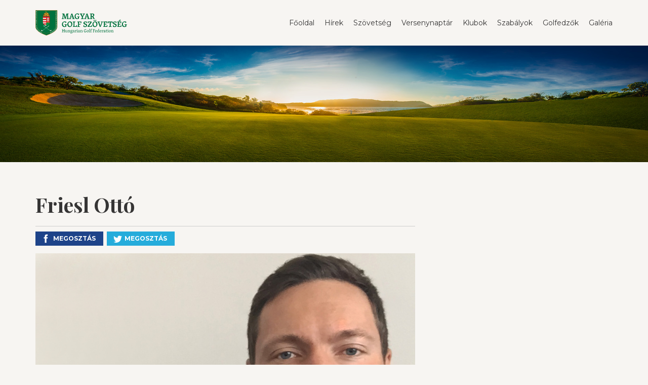

--- FILE ---
content_type: text/html; charset=UTF-8
request_url: https://hungolf.hu/golfedzok/friesl-otto/
body_size: 6953
content:
<!doctype html>

<html lang="hu-HU">
<head>

	<meta charset="UTF-8" />
    
    <meta http-equiv="X-UA-Compatible" content="IE=edge">
    <meta name="viewport" content="width=device-width, initial-scale=1">
	<meta name="SKYPE_TOOLBAR" content="SKYPE_TOOLBAR_PARSER_COMPATIBLE" />  
	<link rel="icon" type="image/x-icon" href="https://hungolf.hu/wp-content/themes/hungolf_4.2/favicon.ico" />
	
    <link href="https://fonts.googleapis.com/css?family=Montserrat:300,400,700&amp;subset=latin-ext" rel="stylesheet">  
	<link href="https://fonts.googleapis.com/css?family=Playfair+Display:400,700&amp;subset=latin-ext" rel="stylesheet">    

	<link rel="stylesheet" type="text/css" href="https://hungolf.hu/wp-content/themes/hungolf_4.2/fonts/hairline/icofonts.css">  
    <link rel="stylesheet" type="text/css" href="https://hungolf.hu/wp-content/themes/hungolf_4.2/css/bootstrap/bootstrap.css">
    <link type="text/css" rel="stylesheet" href="https://hungolf.hu/wp-content/themes/hungolf_4.2/css/lightGallery.css" />
    <link rel="stylesheet" type="text/css" media="all" href="https://hungolf.hu/wp-content/themes/hungolf_4.2/style.css?v=25" />
    
	<script>
		var templateURL = 'https://hungolf.hu/wp-content/themes/hungolf_4.2';
		var siteLanguage = 'hu'; 
	</script>
	
	<script src="https://ajax.googleapis.com/ajax/libs/jquery/3.6.0/jquery.min.js"></script>
	<!-- script src="https://ajax.googleapis.com/ajax/libs/jquery/2.2.4/jquery.min.js"></script -->
	<script src="https://hungolf.hu/wp-content/themes/hungolf_4.2/js/bootstrap/bootstrap.min.js"></script>
	<script src="https://hungolf.hu/wp-content/themes/hungolf_4.2/js/jquery.fitvids.js"></script>
    <script src="https://hungolf.hu/wp-content/themes/hungolf_4.2/js/lightGallery.js"></script>    
    <script src="https://hungolf.hu/wp-content/themes/hungolf_4.2/js/base-front.js?v=4"></script> 
    
	
    
    <title>Friesl Ottó | Magyar Golf Szövetség</title>
    <meta name='robots' content='max-image-preview:large' />
	<style>img:is([sizes="auto" i], [sizes^="auto," i]) { contain-intrinsic-size: 3000px 1500px }</style>
	<script type="text/javascript">
/* <![CDATA[ */
window._wpemojiSettings = {"baseUrl":"https:\/\/s.w.org\/images\/core\/emoji\/15.0.3\/72x72\/","ext":".png","svgUrl":"https:\/\/s.w.org\/images\/core\/emoji\/15.0.3\/svg\/","svgExt":".svg","source":{"concatemoji":"https:\/\/hungolf.hu\/wp-includes\/js\/wp-emoji-release.min.js?ver=6.7.4"}};
/*! This file is auto-generated */
!function(i,n){var o,s,e;function c(e){try{var t={supportTests:e,timestamp:(new Date).valueOf()};sessionStorage.setItem(o,JSON.stringify(t))}catch(e){}}function p(e,t,n){e.clearRect(0,0,e.canvas.width,e.canvas.height),e.fillText(t,0,0);var t=new Uint32Array(e.getImageData(0,0,e.canvas.width,e.canvas.height).data),r=(e.clearRect(0,0,e.canvas.width,e.canvas.height),e.fillText(n,0,0),new Uint32Array(e.getImageData(0,0,e.canvas.width,e.canvas.height).data));return t.every(function(e,t){return e===r[t]})}function u(e,t,n){switch(t){case"flag":return n(e,"\ud83c\udff3\ufe0f\u200d\u26a7\ufe0f","\ud83c\udff3\ufe0f\u200b\u26a7\ufe0f")?!1:!n(e,"\ud83c\uddfa\ud83c\uddf3","\ud83c\uddfa\u200b\ud83c\uddf3")&&!n(e,"\ud83c\udff4\udb40\udc67\udb40\udc62\udb40\udc65\udb40\udc6e\udb40\udc67\udb40\udc7f","\ud83c\udff4\u200b\udb40\udc67\u200b\udb40\udc62\u200b\udb40\udc65\u200b\udb40\udc6e\u200b\udb40\udc67\u200b\udb40\udc7f");case"emoji":return!n(e,"\ud83d\udc26\u200d\u2b1b","\ud83d\udc26\u200b\u2b1b")}return!1}function f(e,t,n){var r="undefined"!=typeof WorkerGlobalScope&&self instanceof WorkerGlobalScope?new OffscreenCanvas(300,150):i.createElement("canvas"),a=r.getContext("2d",{willReadFrequently:!0}),o=(a.textBaseline="top",a.font="600 32px Arial",{});return e.forEach(function(e){o[e]=t(a,e,n)}),o}function t(e){var t=i.createElement("script");t.src=e,t.defer=!0,i.head.appendChild(t)}"undefined"!=typeof Promise&&(o="wpEmojiSettingsSupports",s=["flag","emoji"],n.supports={everything:!0,everythingExceptFlag:!0},e=new Promise(function(e){i.addEventListener("DOMContentLoaded",e,{once:!0})}),new Promise(function(t){var n=function(){try{var e=JSON.parse(sessionStorage.getItem(o));if("object"==typeof e&&"number"==typeof e.timestamp&&(new Date).valueOf()<e.timestamp+604800&&"object"==typeof e.supportTests)return e.supportTests}catch(e){}return null}();if(!n){if("undefined"!=typeof Worker&&"undefined"!=typeof OffscreenCanvas&&"undefined"!=typeof URL&&URL.createObjectURL&&"undefined"!=typeof Blob)try{var e="postMessage("+f.toString()+"("+[JSON.stringify(s),u.toString(),p.toString()].join(",")+"));",r=new Blob([e],{type:"text/javascript"}),a=new Worker(URL.createObjectURL(r),{name:"wpTestEmojiSupports"});return void(a.onmessage=function(e){c(n=e.data),a.terminate(),t(n)})}catch(e){}c(n=f(s,u,p))}t(n)}).then(function(e){for(var t in e)n.supports[t]=e[t],n.supports.everything=n.supports.everything&&n.supports[t],"flag"!==t&&(n.supports.everythingExceptFlag=n.supports.everythingExceptFlag&&n.supports[t]);n.supports.everythingExceptFlag=n.supports.everythingExceptFlag&&!n.supports.flag,n.DOMReady=!1,n.readyCallback=function(){n.DOMReady=!0}}).then(function(){return e}).then(function(){var e;n.supports.everything||(n.readyCallback(),(e=n.source||{}).concatemoji?t(e.concatemoji):e.wpemoji&&e.twemoji&&(t(e.twemoji),t(e.wpemoji)))}))}((window,document),window._wpemojiSettings);
/* ]]> */
</script>
<style id='wp-emoji-styles-inline-css' type='text/css'>

	img.wp-smiley, img.emoji {
		display: inline !important;
		border: none !important;
		box-shadow: none !important;
		height: 1em !important;
		width: 1em !important;
		margin: 0 0.07em !important;
		vertical-align: -0.1em !important;
		background: none !important;
		padding: 0 !important;
	}
</style>
<link rel='stylesheet' id='wp-block-library-css' href='https://hungolf.hu/wp-includes/css/dist/block-library/style.min.css?ver=6.7.4' type='text/css' media='all' />
<style id='pdfemb-pdf-embedder-viewer-style-inline-css' type='text/css'>
.wp-block-pdfemb-pdf-embedder-viewer{max-width:none}

</style>
<style id='classic-theme-styles-inline-css' type='text/css'>
/*! This file is auto-generated */
.wp-block-button__link{color:#fff;background-color:#32373c;border-radius:9999px;box-shadow:none;text-decoration:none;padding:calc(.667em + 2px) calc(1.333em + 2px);font-size:1.125em}.wp-block-file__button{background:#32373c;color:#fff;text-decoration:none}
</style>
<style id='global-styles-inline-css' type='text/css'>
:root{--wp--preset--aspect-ratio--square: 1;--wp--preset--aspect-ratio--4-3: 4/3;--wp--preset--aspect-ratio--3-4: 3/4;--wp--preset--aspect-ratio--3-2: 3/2;--wp--preset--aspect-ratio--2-3: 2/3;--wp--preset--aspect-ratio--16-9: 16/9;--wp--preset--aspect-ratio--9-16: 9/16;--wp--preset--color--black: #000000;--wp--preset--color--cyan-bluish-gray: #abb8c3;--wp--preset--color--white: #ffffff;--wp--preset--color--pale-pink: #f78da7;--wp--preset--color--vivid-red: #cf2e2e;--wp--preset--color--luminous-vivid-orange: #ff6900;--wp--preset--color--luminous-vivid-amber: #fcb900;--wp--preset--color--light-green-cyan: #7bdcb5;--wp--preset--color--vivid-green-cyan: #00d084;--wp--preset--color--pale-cyan-blue: #8ed1fc;--wp--preset--color--vivid-cyan-blue: #0693e3;--wp--preset--color--vivid-purple: #9b51e0;--wp--preset--gradient--vivid-cyan-blue-to-vivid-purple: linear-gradient(135deg,rgba(6,147,227,1) 0%,rgb(155,81,224) 100%);--wp--preset--gradient--light-green-cyan-to-vivid-green-cyan: linear-gradient(135deg,rgb(122,220,180) 0%,rgb(0,208,130) 100%);--wp--preset--gradient--luminous-vivid-amber-to-luminous-vivid-orange: linear-gradient(135deg,rgba(252,185,0,1) 0%,rgba(255,105,0,1) 100%);--wp--preset--gradient--luminous-vivid-orange-to-vivid-red: linear-gradient(135deg,rgba(255,105,0,1) 0%,rgb(207,46,46) 100%);--wp--preset--gradient--very-light-gray-to-cyan-bluish-gray: linear-gradient(135deg,rgb(238,238,238) 0%,rgb(169,184,195) 100%);--wp--preset--gradient--cool-to-warm-spectrum: linear-gradient(135deg,rgb(74,234,220) 0%,rgb(151,120,209) 20%,rgb(207,42,186) 40%,rgb(238,44,130) 60%,rgb(251,105,98) 80%,rgb(254,248,76) 100%);--wp--preset--gradient--blush-light-purple: linear-gradient(135deg,rgb(255,206,236) 0%,rgb(152,150,240) 100%);--wp--preset--gradient--blush-bordeaux: linear-gradient(135deg,rgb(254,205,165) 0%,rgb(254,45,45) 50%,rgb(107,0,62) 100%);--wp--preset--gradient--luminous-dusk: linear-gradient(135deg,rgb(255,203,112) 0%,rgb(199,81,192) 50%,rgb(65,88,208) 100%);--wp--preset--gradient--pale-ocean: linear-gradient(135deg,rgb(255,245,203) 0%,rgb(182,227,212) 50%,rgb(51,167,181) 100%);--wp--preset--gradient--electric-grass: linear-gradient(135deg,rgb(202,248,128) 0%,rgb(113,206,126) 100%);--wp--preset--gradient--midnight: linear-gradient(135deg,rgb(2,3,129) 0%,rgb(40,116,252) 100%);--wp--preset--font-size--small: 13px;--wp--preset--font-size--medium: 20px;--wp--preset--font-size--large: 36px;--wp--preset--font-size--x-large: 42px;--wp--preset--spacing--20: 0.44rem;--wp--preset--spacing--30: 0.67rem;--wp--preset--spacing--40: 1rem;--wp--preset--spacing--50: 1.5rem;--wp--preset--spacing--60: 2.25rem;--wp--preset--spacing--70: 3.38rem;--wp--preset--spacing--80: 5.06rem;--wp--preset--shadow--natural: 6px 6px 9px rgba(0, 0, 0, 0.2);--wp--preset--shadow--deep: 12px 12px 50px rgba(0, 0, 0, 0.4);--wp--preset--shadow--sharp: 6px 6px 0px rgba(0, 0, 0, 0.2);--wp--preset--shadow--outlined: 6px 6px 0px -3px rgba(255, 255, 255, 1), 6px 6px rgba(0, 0, 0, 1);--wp--preset--shadow--crisp: 6px 6px 0px rgba(0, 0, 0, 1);}:where(.is-layout-flex){gap: 0.5em;}:where(.is-layout-grid){gap: 0.5em;}body .is-layout-flex{display: flex;}.is-layout-flex{flex-wrap: wrap;align-items: center;}.is-layout-flex > :is(*, div){margin: 0;}body .is-layout-grid{display: grid;}.is-layout-grid > :is(*, div){margin: 0;}:where(.wp-block-columns.is-layout-flex){gap: 2em;}:where(.wp-block-columns.is-layout-grid){gap: 2em;}:where(.wp-block-post-template.is-layout-flex){gap: 1.25em;}:where(.wp-block-post-template.is-layout-grid){gap: 1.25em;}.has-black-color{color: var(--wp--preset--color--black) !important;}.has-cyan-bluish-gray-color{color: var(--wp--preset--color--cyan-bluish-gray) !important;}.has-white-color{color: var(--wp--preset--color--white) !important;}.has-pale-pink-color{color: var(--wp--preset--color--pale-pink) !important;}.has-vivid-red-color{color: var(--wp--preset--color--vivid-red) !important;}.has-luminous-vivid-orange-color{color: var(--wp--preset--color--luminous-vivid-orange) !important;}.has-luminous-vivid-amber-color{color: var(--wp--preset--color--luminous-vivid-amber) !important;}.has-light-green-cyan-color{color: var(--wp--preset--color--light-green-cyan) !important;}.has-vivid-green-cyan-color{color: var(--wp--preset--color--vivid-green-cyan) !important;}.has-pale-cyan-blue-color{color: var(--wp--preset--color--pale-cyan-blue) !important;}.has-vivid-cyan-blue-color{color: var(--wp--preset--color--vivid-cyan-blue) !important;}.has-vivid-purple-color{color: var(--wp--preset--color--vivid-purple) !important;}.has-black-background-color{background-color: var(--wp--preset--color--black) !important;}.has-cyan-bluish-gray-background-color{background-color: var(--wp--preset--color--cyan-bluish-gray) !important;}.has-white-background-color{background-color: var(--wp--preset--color--white) !important;}.has-pale-pink-background-color{background-color: var(--wp--preset--color--pale-pink) !important;}.has-vivid-red-background-color{background-color: var(--wp--preset--color--vivid-red) !important;}.has-luminous-vivid-orange-background-color{background-color: var(--wp--preset--color--luminous-vivid-orange) !important;}.has-luminous-vivid-amber-background-color{background-color: var(--wp--preset--color--luminous-vivid-amber) !important;}.has-light-green-cyan-background-color{background-color: var(--wp--preset--color--light-green-cyan) !important;}.has-vivid-green-cyan-background-color{background-color: var(--wp--preset--color--vivid-green-cyan) !important;}.has-pale-cyan-blue-background-color{background-color: var(--wp--preset--color--pale-cyan-blue) !important;}.has-vivid-cyan-blue-background-color{background-color: var(--wp--preset--color--vivid-cyan-blue) !important;}.has-vivid-purple-background-color{background-color: var(--wp--preset--color--vivid-purple) !important;}.has-black-border-color{border-color: var(--wp--preset--color--black) !important;}.has-cyan-bluish-gray-border-color{border-color: var(--wp--preset--color--cyan-bluish-gray) !important;}.has-white-border-color{border-color: var(--wp--preset--color--white) !important;}.has-pale-pink-border-color{border-color: var(--wp--preset--color--pale-pink) !important;}.has-vivid-red-border-color{border-color: var(--wp--preset--color--vivid-red) !important;}.has-luminous-vivid-orange-border-color{border-color: var(--wp--preset--color--luminous-vivid-orange) !important;}.has-luminous-vivid-amber-border-color{border-color: var(--wp--preset--color--luminous-vivid-amber) !important;}.has-light-green-cyan-border-color{border-color: var(--wp--preset--color--light-green-cyan) !important;}.has-vivid-green-cyan-border-color{border-color: var(--wp--preset--color--vivid-green-cyan) !important;}.has-pale-cyan-blue-border-color{border-color: var(--wp--preset--color--pale-cyan-blue) !important;}.has-vivid-cyan-blue-border-color{border-color: var(--wp--preset--color--vivid-cyan-blue) !important;}.has-vivid-purple-border-color{border-color: var(--wp--preset--color--vivid-purple) !important;}.has-vivid-cyan-blue-to-vivid-purple-gradient-background{background: var(--wp--preset--gradient--vivid-cyan-blue-to-vivid-purple) !important;}.has-light-green-cyan-to-vivid-green-cyan-gradient-background{background: var(--wp--preset--gradient--light-green-cyan-to-vivid-green-cyan) !important;}.has-luminous-vivid-amber-to-luminous-vivid-orange-gradient-background{background: var(--wp--preset--gradient--luminous-vivid-amber-to-luminous-vivid-orange) !important;}.has-luminous-vivid-orange-to-vivid-red-gradient-background{background: var(--wp--preset--gradient--luminous-vivid-orange-to-vivid-red) !important;}.has-very-light-gray-to-cyan-bluish-gray-gradient-background{background: var(--wp--preset--gradient--very-light-gray-to-cyan-bluish-gray) !important;}.has-cool-to-warm-spectrum-gradient-background{background: var(--wp--preset--gradient--cool-to-warm-spectrum) !important;}.has-blush-light-purple-gradient-background{background: var(--wp--preset--gradient--blush-light-purple) !important;}.has-blush-bordeaux-gradient-background{background: var(--wp--preset--gradient--blush-bordeaux) !important;}.has-luminous-dusk-gradient-background{background: var(--wp--preset--gradient--luminous-dusk) !important;}.has-pale-ocean-gradient-background{background: var(--wp--preset--gradient--pale-ocean) !important;}.has-electric-grass-gradient-background{background: var(--wp--preset--gradient--electric-grass) !important;}.has-midnight-gradient-background{background: var(--wp--preset--gradient--midnight) !important;}.has-small-font-size{font-size: var(--wp--preset--font-size--small) !important;}.has-medium-font-size{font-size: var(--wp--preset--font-size--medium) !important;}.has-large-font-size{font-size: var(--wp--preset--font-size--large) !important;}.has-x-large-font-size{font-size: var(--wp--preset--font-size--x-large) !important;}
:where(.wp-block-post-template.is-layout-flex){gap: 1.25em;}:where(.wp-block-post-template.is-layout-grid){gap: 1.25em;}
:where(.wp-block-columns.is-layout-flex){gap: 2em;}:where(.wp-block-columns.is-layout-grid){gap: 2em;}
:root :where(.wp-block-pullquote){font-size: 1.5em;line-height: 1.6;}
</style>
<link rel='stylesheet' id='gdpr-css' href='https://hungolf.hu/wp-content/plugins/gdpr/dist/css/public.css?ver=2.1.2' type='text/css' media='all' />
<link rel='stylesheet' id='wpml-menu-item-0-css' href='//hungolf.hu/wp-content/plugins/sitepress-multilingual-cms/templates/language-switchers/menu-item/style.css?ver=1' type='text/css' media='all' />
<script type="text/javascript" src="https://hungolf.hu/wp-includes/js/jquery/jquery.min.js?ver=3.7.1" id="jquery-core-js"></script>
<script type="text/javascript" src="https://hungolf.hu/wp-includes/js/jquery/jquery-migrate.min.js?ver=3.4.1" id="jquery-migrate-js"></script>
<script type="text/javascript" id="gdpr-js-extra">
/* <![CDATA[ */
var GDPR = {"ajaxurl":"https:\/\/hungolf.hu\/wp-admin\/admin-ajax.php","logouturl":"","i18n":{"aborting":"Aborting","logging_out":"You are being logged out.","continue":"Continue","cancel":"Cancel","ok":"OK","close_account":"Close your account?","close_account_warning":"Your account will be closed and all data will be permanently deleted and cannot be recovered. Are you sure?","are_you_sure":"Are you sure?","policy_disagree":"By disagreeing you will no longer have access to our site and will be logged out."},"is_user_logged_in":"","refresh":"1"};
/* ]]> */
</script>
<script type="text/javascript" src="https://hungolf.hu/wp-content/plugins/gdpr/dist/js/public.js?ver=2.1.2" id="gdpr-js"></script>
<link rel="https://api.w.org/" href="https://hungolf.hu/wp-json/" /><link rel="EditURI" type="application/rsd+xml" title="RSD" href="https://hungolf.hu/xmlrpc.php?rsd" />
<link rel="canonical" href="https://hungolf.hu/golfedzok/friesl-otto/" />
<link rel='shortlink' href='https://hungolf.hu/?p=64' />
<link rel="alternate" title="oEmbed (JSON)" type="application/json+oembed" href="https://hungolf.hu/wp-json/oembed/1.0/embed?url=https%3A%2F%2Fhungolf.hu%2Fgolfedzok%2Ffriesl-otto%2F" />
<link rel="alternate" title="oEmbed (XML)" type="text/xml+oembed" href="https://hungolf.hu/wp-json/oembed/1.0/embed?url=https%3A%2F%2Fhungolf.hu%2Fgolfedzok%2Ffriesl-otto%2F&#038;format=xml" />
<meta name="generator" content="MYOB"><meta name="generator" content="WPML ver:4.0.8 stt:1,23;" />
<meta property="og:title" content="Friesl Ottó" />
<meta property="og:type" content="article" />
<meta property="og:image" content="https://hungolf.hu/wp-content/uploads/2018/01/Friesl-Ottó.jpg" />
<meta property="og:url" content="https://hungolf.hu/golfedzok/friesl-otto/" />
<meta property="og:description" content="" />
<meta property="og:site_name" content="Magyar Golf Szövetség" />

<meta property="twitter:title" content="Friesl Ottó" />
<meta property="twitter:image" content="https://hungolf.hu/wp-content/uploads/2018/01/Friesl-Ottó.jpg" />
<meta property="twitter:description" content="" />


</head>


<body class=" inner ">

		
	
	<header id="header" class="has-search-bar">
		<nav id="top-nav" class="top-nav clearfix container">
			<a href="https://hungolf.hu" class="logo">
									<img src="https://hungolf.hu/wp-content/themes/hungolf_4.2/img/logo.svg" alt="Magyar Golf Szövetség" />
							</a>
			<div id="main-nav-wrapper">
            	<div id="main-nav-toggle">
                	<div class="hamburger-top"></div>
                	<div class="hamburger-center m45"></div>
                	<div class="hamburger-center p45"></div>
                	<div class="hamburger-bottom"></div>                                        
                </div>			
				<ul id="main-nav" class="main-nav"><li id="menu-item-100" class="menu-item menu-item-type-custom menu-item-object-custom menu-item-home menu-item-100"><a href="https://hungolf.hu/">Főoldal</a></li>
<li id="menu-item-178" class="menu-item menu-item-type-taxonomy menu-item-object-category menu-item-178"><a href="https://hungolf.hu/category/hazai-hirek/">Hírek</a></li>
<li id="menu-item-142" class="menu-item menu-item-type-custom menu-item-object-custom menu-item-has-children menu-item-142"><a href="#">Szövetség</a>
<ul class="sub-menu">
	<li id="menu-item-149" class="menu-item menu-item-type-post_type menu-item-object-page menu-item-149"><a href="https://hungolf.hu/szoveteg/szervezet/">Szervezet</a></li>
	<li id="menu-item-147" class="menu-item menu-item-type-post_type menu-item-object-page menu-item-147"><a href="https://hungolf.hu/szoveteg/tagszervezetek/">Tagszervezetek</a></li>
	<li id="menu-item-685" class="menu-item menu-item-type-post_type menu-item-object-page menu-item-685"><a href="https://hungolf.hu/valogatottak/">Válogatottak</a></li>
	<li id="menu-item-450" class="menu-item menu-item-type-post_type menu-item-object-page menu-item-450"><a href="https://hungolf.hu/junior-program/junior-program/">Junior Program</a></li>
	<li id="menu-item-150" class="menu-item menu-item-type-post_type menu-item-object-page menu-item-150"><a href="https://hungolf.hu/szoveteg/magyar-golftortenet/">Magyar golftörténet</a></li>
	<li id="menu-item-146" class="menu-item menu-item-type-post_type menu-item-object-page menu-item-146"><a href="https://hungolf.hu/szoveteg/akikre-buszkek-vagyunk/">Akikre büszkék vagyunk</a></li>
	<li id="menu-item-144" class="menu-item menu-item-type-post_type menu-item-object-page menu-item-144"><a href="https://hungolf.hu/szoveteg/dokumentumok/">Dokumentumok</a></li>
	<li id="menu-item-145" class="menu-item menu-item-type-post_type menu-item-object-page menu-item-145"><a href="https://hungolf.hu/szoveteg/kapcsolat/">Kapcsolat</a></li>
	<li id="menu-item-11508" class="menu-item menu-item-type-custom menu-item-object-custom menu-item-11508"><a href="https://hungolf.hu/wp-content/uploads/2022/03/Adatkezeleesi_taejeekoztatoe_sportoloe_2022.-1.pdf">Adatkezelési tájékoztató</a></li>
</ul>
</li>
<li id="menu-item-194" class="menu-item menu-item-type-post_type menu-item-object-page menu-item-has-children menu-item-194"><a href="https://hungolf.hu/versenyek/">Versenynaptár</a>
<ul class="sub-menu">
	<li id="menu-item-20247" class="menu-item menu-item-type-custom menu-item-object-custom menu-item-20247"><a href="https://hungolf.hu/wp-content/uploads/2025/12/Versenynaptar2026_20251219.jpg">Szövetségi versenynaptár</a></li>
	<li id="menu-item-934" class="menu-item menu-item-type-custom menu-item-object-custom menu-item-934"><a href="https://mgsz.golfigo.com/hu/0/competitions/">Hazai versenyek</a></li>
	<li id="menu-item-20238" class="menu-item menu-item-type-custom menu-item-object-custom menu-item-20238"><a target="_blank" href="https://mgsz.golfigo.com/hu/federations/mgsz/0/competitions/livescores/">Livescore</a></li>
	<li id="menu-item-20239" class="menu-item menu-item-type-custom menu-item-object-custom menu-item-20239"><a target="_blank" href="https://mgsz.golfigo.com/hu/federations/mgsz/0/competitions/results/">Eredmények</a></li>
	<li id="menu-item-143" class="menu-item menu-item-type-post_type menu-item-object-page menu-item-143"><a href="https://hungolf.hu/szoveteg/szovetsegi-ega-kartya-igenyles/">EGA-kártya igénylés</a></li>
</ul>
</li>
<li id="menu-item-161" class="menu-item menu-item-type-post_type menu-item-object-page menu-item-161"><a href="https://hungolf.hu/klubok/">Klubok</a></li>
<li id="menu-item-219" class="menu-item menu-item-type-custom menu-item-object-custom menu-item-has-children menu-item-219"><a href="#">Szabályok</a>
<ul class="sub-menu">
	<li id="menu-item-3613" class="menu-item menu-item-type-post_type menu-item-object-page menu-item-3613"><a href="https://hungolf.hu/szabalyok-2019-tol/">A golf szabályai</a></li>
	<li id="menu-item-3646" class="menu-item menu-item-type-post_type menu-item-object-page menu-item-3646"><a href="https://hungolf.hu/helyi-szabalyok/">Helyi szabályok</a></li>
	<li id="menu-item-3647" class="menu-item menu-item-type-post_type menu-item-object-page menu-item-3647"><a href="https://hungolf.hu/golfbirok/">Golfbírók</a></li>
	<li id="menu-item-13439" class="menu-item menu-item-type-post_type menu-item-object-page menu-item-13439"><a href="https://hungolf.hu/whs-hendikep-szabalyzat/">WHS Hendikep Szabályzat</a></li>
	<li id="menu-item-13437" class="menu-item menu-item-type-post_type menu-item-object-page menu-item-13437"><a href="https://hungolf.hu/whs-tajekoztato-jatekosoknak/">WHS tájékoztató játékosoknak</a></li>
	<li id="menu-item-13438" class="menu-item menu-item-type-post_type menu-item-object-page menu-item-13438"><a href="https://hungolf.hu/whs-re-vonatkozo-mgsz-rendelkezesek/">WHS-re vonatkozó MGSZ rendelkezések</a></li>
</ul>
</li>
<li id="menu-item-185" class="menu-item menu-item-type-post_type menu-item-object-page menu-item-has-children menu-item-185"><a href="https://hungolf.hu/golf-edzok/">Golfedzők</a>
<ul class="sub-menu">
	<li id="menu-item-507" class="menu-item menu-item-type-post_type menu-item-object-page menu-item-507"><a href="https://hungolf.hu/golf-edzok/">Golfedzők listája</a></li>
	<li id="menu-item-508" class="menu-item menu-item-type-post_type menu-item-object-page menu-item-508"><a href="https://hungolf.hu/golf-edzok/ezdo-kepzo-program/">Edzőképző program</a></li>
</ul>
</li>
<li id="menu-item-570" class="menu-item menu-item-type-post_type menu-item-object-page menu-item-570"><a href="https://hungolf.hu/galeria/">Galéria</a></li>
</ul>   	
			</div>
		</nav>
		
		<div id="header-illustration" class=" inner ">
			<div class="container">
				
				
				
									<div class='valign-center'><h1></h1></div>
								
			</div>
		</div>
		
	</header>
	
	<main id="main">	
<div class="container">
	<div class="row">
		
		<article class="col-xs-12 col-md-8 post">
		<h1 class="margin-top-0">Friesl Ottó</h1><div class="post-social clearfix">
		<!-- https://answers.squarespace.com/questions/149592/instagram-share-button.html -->
   	
	<a href="https://www.facebook.com/sharer/sharer.php?u=https://hungolf.hu/golfedzok/friesl-otto/" class="btn-soc-facebook btn-icosmall"><span class="ico-soc-facebook"></span><span class="btn-text">Megosztás</span></a>

    <a href="https://twitter.com/share" class="btn-soc-twitter btn-icosmall"><span class="ico-soc-twitter"></span></span><span class="btn-text">Megosztás</span></a>
        

</div><div class="post-featured"><img width="357" height="400" src="https://hungolf.hu/wp-content/uploads/2018/01/Friesl-Ottó.jpg" class="attachment-thumbnail_large_750x400 size-thumbnail_large_750x400 wp-post-image" alt="" decoding="async" fetchpriority="high" /></div><div><a href="" class="btn margin-top-30">Összes hír</a></div>		</article>
		<script>
			$(".post").fitVids();
		</script>
		
						
	</div>
</div>			 
  


<div class="gdpr gdpr-overlay"></div>
<div class="gdpr gdpr-general-confirmation">
	<div class="gdpr-wrapper">
		<header>
			<div class="gdpr-box-title">
				<h3></h3>
				<span class="gdpr-close"></span>
			</div>
		</header>
		<div class="gdpr-content">
			<p></p>
		</div>
		<footer>
			<button class="gdpr-ok" data-callback="closeNotification">OK</button>
		</footer>
	</div>
</div>
	</main>	
	<footer id="footer">
		<div class="container">
			<div class="row">
				<div class="col-lg-9">
					<form role="search" method="get" class="margin-bottom-15" action="https://hungolf.hu/">
						<div class="row">
							<div class="col-md-6">
								<div class="row row-5">
									<div class="col-sm-8 col-xs-6">
										<input type="search" style="padding-left: 8px" class="form-control" placeholder="Keresés" value="" name="s" />
									</div>
									<div class="col-sm-4 col-xs-6">
										<button type="submit" class="btn btn-block btn-primary">Keresés</button>
									</div>
								</div>							
							</div>
						</div>	
					</form>					<div class="copyright"><a href="/#gdpr_cookie_modal">Cookie beállítások</a> • Copyright © 2026.  Magyar Golf Szövetség. Minden jog fenntartva</div>
				</div>
				<div class="col-lg-3 text-align-right-lg margin-top-10 margin-top-lg-0 margin-bottom-lg-0">
					<a href="http://simplepartner.hu/PaymentService/Fizetesi_tajekoztato.pdf" target="_blank">
						 <img width="180" height="51" src="https://hungolf.hu/wp-content/themes/hungolf_4.2/img/simplepay_logo.png" title="SimplePay - Online bankkártyás fizetés" alt="SimplePay vásárlói tájékoztató">
					</a>
				</div>	
			</div>	
		</div>	
	</footer>
	
</body>
</html>

--- FILE ---
content_type: text/javascript
request_url: https://hungolf.hu/wp-content/themes/hungolf_4.2/js/base-front.js?v=4
body_size: 1843
content:

jQuery(document).ready(function() {
	// equalHeights();
	
	jQuery(window).resize(function() {
        resetMobileNav();
	});
    
    jQuery('#main-nav-toggle').click(function(e) {
        return mobileNav();
    });	
	

			
});

jQuery(window).resize(function() {
	setTimeout(function(){
		// equalHeights();
	}, 1000);
	

});
	
jQuery( document ).ready( function( $ ) {
	$("#gallery").lightGallery({
		 html:true 
	}); 	
} );


///////////////////////////////
//       EQUALHEIGHTS      
///////////////////////////////		
	
function equalHeights(container) {
	
	var this_container = container || '.equal-heights';

	var windowWidth = jQuery(window).width();
	var heightToSet = 0;

	if( windowWidth > 639) {

		jQuery(this_container + ' .list-item').css('min-height', 'inherit');

		jQuery(this_container + ' .list-item').each(function() {
			//console.log($(this).innerHeight());
			var thisHeight = jQuery(this).innerHeight();
			if(thisHeight > heightToSet) {
				heightToSet = thisHeight;
				
			}				
		});

		jQuery(this_container + ' .list-item').css('min-height', heightToSet + 'px');

	} else {
		jQuery(this_container + ' .list-item').css('min-height', 'inherit');
	}

}


///////////////////////////////////
//         Mobile nav
///////////////////////////////////	

	function mobileNav() {
		
		if(jQuery('#main-nav-wrapper').hasClass('opened')) {
			jQuery('#main-nav-toggle').removeClass('opened');
			jQuery('#main-nav-wrapper').removeClass('opened');
			jQuery('body').removeClass('main-nav-opened');
			jQuery('#main-nav').slideUp(200);
		} else {
			jQuery('#main-nav-toggle').addClass('opened');
			jQuery('#main-nav-wrapper').addClass('opened');
			jQuery('body').addClass('main-nav-opened');
			jQuery('#main-nav').slideDown(200);
			
		}
	}

	function resetMobileNav() {
	/*	jQuery('#main-nav-toggle').removeClass('opened');
		jQuery('#main-nav-wrapper').removeClass('opened');
        jQuery('body').removeClass('main-nav-opened');*/
	}	


///////////////////////////////////
//         Validate form 
///////////////////////////////////

	var hsFormMessages = {
		required: 'Kötelező mező',
		wrong_format_email: 'Nem megfelelő email formátum',
		payment_failed: 'Sikertelen fizetés, próbálja újra',
		payment_success: 'Köszönjük, sikeres fizetés és regisztráció',
		sending_failed: 'Sikertelen küldés, próbálja újra',
		sending_success: 'Sikeres küldés, köszönjük a regisztrációt'		
		
	};
	
	if(siteLanguage == "en") {
		hsFormMessages = {
			required: 'Required field',
			wrong_format_email: 'Wrong email format',
			payment_failed: 'Payment failed, try again',
			payment_success: 'Thank you, successful paymet and registration',
			sending_failed: 'Sending failed, try again',
			sending_success: 'Thank you, successful registration',		

		};
	}
	
	function hsFormInit(formID) {
		jQuery('#' + formID + ' .hssend').click(function() {
			
			//hsValidateForm(formID);
			
			if(hsValidateForm(formID)){
				hsSendForm(formID);	
			}
			
		});
		jQuery('.input-checkbox').click(function(){
			if(jQuery(this).hasClass('active')) {
				jQuery(this).removeClass('active');
				jQuery(this).next().val('');
			} else {
				jQuery(this).addClass('active');
				jQuery(this).next().val('1');				
			}
			
		});
	}

	function hsValidateForm(formID) {
		
		
		console.log('val');
		
		var countErrors = 0;
		
		// reset messages
		
		jQuery('#' + formID + ' .field-warning').html('');
		jQuery('#' + formID + ' input').removeClass('input-warning');
		jQuery('#form-warning').hide(0); 
		

		// gather values

		jQuery('#' + formID + ' input').each(function(){
			
			if(jQuery(this).prop('required')){
				if (jQuery(this).attr('type') != 'checkbox') {
					var thsVal = jQuery(this).val();
					if(!checkInputLenght(thsVal)) {
						
						countErrors++;
						
						jQuery(this).next().html(hsFormMessages.required);
						jQuery(this).addClass('input-warning');
					}
				}

				if (jQuery(this).attr('type') == 'email') {
					var thsVal = jQuery(this).val();
					if(!checkInputEmail(thsVal)) {
						
						countErrors++;
						
						jQuery(this).next().html(hsFormMessages.wrong_format_email);
						jQuery(this).addClass('input-warning');						
					}			
				}
			}
			
		});

		/*jQuery('#' + formID + ' textarea').each(function(){
			if(jQuery(this).prop('required')){
				var thsVal = jQuery(this).val();
				if(!checkInputLenght(thsVal)) {
					countErrors++;	
				}	
			}
		});	*/
		
		jQuery('#' + formID + ' select').each(function(){
			if(jQuery(this).prop('required')){
				
				var thsVal = jQuery(this).children('option:selected').val();
				if(!checkInputLenght(thsVal)) {
					countErrors++;
					
					jQuery(this).next().html(hsFormMessages.required);
					jQuery(this).addClass('input-warning');						
				}	
			}
		});			

		/*
		jQuery('#' + formID + ' input[type="checkbox"]').each(function(){

			if(!jQuery(this).is(':checked')) {
				countErrors++;	
			}	
		});		*/
		

		if(countErrors == 0) {
			return true;
		}

		jQuery('#form-warning').show(0); 

		return false;

	}

	function hsSendForm(formID) {
		
		
		jQuery('#form-success').html('');
		jQuery('#form-success').hide(0);
		jQuery('#' + formID + ' #form-warning').html('');
		jQuery('#' + formID + ' #form-warning').hide(0);		
	 	jQuery('#' + formID).hide(0);
		jQuery('#ajax-loader').show(0);
				
		
		var dataToSend;
		var isPaid = "nem";
		
		if(formID == "registration") {
		   dataToSend = {
			    formid: formID,
				competition: jQuery('#' + formID + ' [name="competition"]').val(),
			    competitionid: jQuery('#' + formID + ' [name="competitionid"]').val(),
				competitiondate: jQuery('#' + formID + ' [name="competitiondate"]').val(),
				firstname: jQuery('#' + formID + ' [name="firstname"]').val(),			   
				lastname: jQuery('#' + formID + ' [name="lastname"]').val(),
				email: jQuery('#' + formID + ' [name="email"]').val(),
				phone: jQuery('#' + formID + ' [name="phone"]').val(),
				klub: jQuery('#' + formID + ' [name="klub"]').val(),
				hcp: jQuery('#' + formID + ' [name="hcp"]').val(),
				birthdate: jQuery('#' + formID + ' [name="birthdate"]').val(),
				category: jQuery('#' + formID + ' [name="category"]').val(),
				transfer: jQuery('#' + formID + ' [name="transfer"]').val(),
			    company: jQuery('#' + formID + ' [name="company"]').val(),
				city: jQuery('#' + formID + ' [name="city"]').val(),
				address: jQuery('#' + formID + ' [name="address"]').val(),
				zip: jQuery('#' + formID + ' [name="zip"]').val(),
			    paid: isPaid
			   
		   }
		} else {
			dataToSend = false; 
		}
		
		console.log(dataToSend);
		
		
		jQuery.ajax({

			async: true,
			type: "POST",
			data: dataToSend,		
			url: templateURL + '/includes/hsform.php',
 
			success: function(result){
				console.log(result);
				jQuery('#ajax-loader').hide(0);				
				jQuery('#form-success').html(hsFormMessages.sending_success);
				jQuery('#form-success').show(0);
			},
			error: function(){
				jQuery('#' + formID).show(0); 
				jQuery('#ajax-loader').hide(0);		
				jQuery('#' + formID + ' #form-warning').html(hsFormMessages.sending_failed);
				jQuery('#' + formID + ' #form-warning').show(0);					
			}
		});	

		
		
	}


	// email 

	function checkInputEmail(val){
		if(!val.match(/\S+@\S+\.\S+/)){ 
			return false;
		}
		if( val.indexOf(' ')!=-1 || val.indexOf('..')!=-1){
			return false;
		}
		return true;
	}

	// length

	function checkInputLenght(val){
		if(val.length > 0) {
			return true;
		}
		return false;
	}


--- FILE ---
content_type: image/svg+xml
request_url: https://hungolf.hu/wp-content/themes/hungolf_4.2/img/icons.svg
body_size: 3115
content:
<?xml version="1.0" encoding="utf-8"?>
<!-- Generator: Adobe Illustrator 22.1.0, SVG Export Plug-In . SVG Version: 6.00 Build 0)  -->
<svg version="1.1" id="Layer_1" xmlns="http://www.w3.org/2000/svg" xmlns:xlink="http://www.w3.org/1999/xlink" x="0px" y="0px"
	 width="100px" height="3000px" viewBox="0 0 100 3000" style="enable-background:new 0 0 100 3000;" xml:space="preserve">
<style type="text/css">
	.st0{fill:none;}
	.st1{fill:#FFFFFF;}
</style>
<rect y="0" class="st0" width="48" height="48"/>
<rect y="50" class="st0" width="48" height="48"/>
<rect y="100" class="st0" width="48" height="48"/>
<path class="st1" d="M27.9,13.2h2.8V7.5h-4.5c-5.4,0-7.3,2.8-7.3,7.4v3.6h-0.3h-3.4v5.1h3.4H19v16.9h6.7V23.6h4.2l0.6-5.1h-4.8v-3
	C25.7,14,25.8,13.2,27.9,13.2z"/>
<path class="st1" d="M38.7,69.3c0,0.3,0,0.6,0,0.9c0,9.2-7,19.8-19.8,19.8c-3.9,0-7.6-1.2-10.7-3.1C8.7,87,9.3,87,9.9,87
	c3.3,0,6.3-1.1,8.6-3c-3-0.1-5.6-2.1-6.5-4.8c0.4,0.1,0.9,0.1,1.3,0.1c0.6,0,1.2-0.1,1.8-0.2c-3.2-0.6-5.6-3.4-5.6-6.8v-0.1
	c0.9,0.5,2,0.8,3.1,0.9c-1.9-1.2-3.1-3.4-3.1-5.8c0-1.3,0.3-2.5,0.9-3.5c3.4,4.2,8.6,7,14.3,7.3c-0.1-0.5-0.2-1-0.2-1.6
	c0-3.8,3.1-7,7-7c2,0,3.8,0.8,5.1,2.2c1.6-0.3,3.1-0.9,4.4-1.7c-0.5,1.6-1.6,3-3.1,3.8c1.4-0.2,2.7-0.5,4-1.1
	C41.3,67.1,40.1,68.3,38.7,69.3z"/>
<rect y="150" class="st0" width="48" height="48"/>
<g>
	<rect x="9.5" y="167" class="st1" width="6.4" height="19.4"/>
	<path class="st1" d="M12.8,157.7c-2.2,0-3.6,1.4-3.6,3.3c0,1.9,1.4,3.3,3.6,3.3l0,0c2.2,0,3.6-1.5,3.6-3.3
		C16.3,159.1,15,157.7,12.8,157.7z"/>
	<path class="st1" d="M31.8,166.5c-3.4,0-4.9,1.9-5.8,3.2v0.1l0,0c0,0,0,0,0-0.1V167h-6.4c0.1,1.8,0,19.4,0,19.4H26v-10.8
		c0-0.6,0-1.2,0.2-1.6c0.5-1.2,1.5-2.4,3.3-2.4c2.3,0,3.3,1.8,3.3,4.4v10.4h6.4v-11.1C39.2,169.3,36,166.5,31.8,166.5z"/>
</g>
<rect y="200" class="st0" width="48" height="48"/>
<g>
	<path class="st1" d="M31.3,106H16.7C10.8,106,6,110.8,6,116.7v14.6c0,5.9,4.8,10.7,10.7,10.7h14.6c5.9,0,10.7-4.8,10.7-10.7v-14.6
		C42,110.8,37.2,106,31.3,106z M38.4,131.3c0,3.9-3.2,7.1-7.1,7.1H16.7c-3.9,0-7.1-3.2-7.1-7.1v-14.6c0-3.9,3.2-7.1,7.1-7.1h14.6
		c3.9,0,7.1,3.2,7.1,7.1V131.3L38.4,131.3z"/>
	<path class="st1" d="M24,114.7c-5.1,0-9.3,4.2-9.3,9.3c0,5.1,4.2,9.3,9.3,9.3s9.3-4.2,9.3-9.3C33.3,118.9,29.1,114.7,24,114.7z
		 M24,129.7c-3.1,0-5.7-2.5-5.7-5.7s2.5-5.7,5.7-5.7c3.1,0,5.7,2.5,5.7,5.7C29.7,127.1,27.1,129.7,24,129.7z"/>
	<circle class="st1" cx="33.3" cy="114.8" r="2.2"/>
</g>
<g>
	<g>
		<path class="st1" d="M38.4,209.9c-1.1-0.4-7.7-0.7-14.3-0.7s-13.2,0.4-14.3,0.7c-2.9,0.9-3.6,7.1-3.6,13.6
			c0,6.4,0.7,12.7,3.6,13.6c1.1,0.4,7.7,0.7,14.3,0.7s13.2-0.4,14.3-0.7c2.9-0.9,3.6-7.1,3.6-13.6C42,217.1,41.3,210.8,38.4,209.9
			L38.4,209.9z M20.6,231.5v-16.1l10.7,8L20.6,231.5z"/>
	</g>
</g>
<g>
	<path class="st1" d="M58,260c-6.4-6.4-15-10-24-10s-17.6,3.5-24,10c-13.3,13.3-13.3,34.8,0,48.1c6.4,6.4,15,10,24,10
		s17.6-3.5,24-10C71.3,294.8,71.3,273.2,58,260z M55.2,305.2C49.5,310.9,42,314,34,314s-15.5-3.1-21.2-8.8
		c-11.7-11.7-11.7-30.7,0-42.4C18.4,257.1,26,254,34,254s15.5,3.1,21.2,8.8C66.9,274.5,66.9,293.5,55.2,305.2z"/>
	<polygon class="st1" points="36,271 32,271 32,282 21,282 21,286 32,286 32,297 36,297 36,286 47,286 47,282 36,282 	"/>
</g>
<polygon class="st1" points="77,13.6 73.9,10.6 75.3,9.2 77,10.8 82.7,5.1 84.1,6.5 "/>
</svg>


--- FILE ---
content_type: image/svg+xml
request_url: https://hungolf.hu/wp-content/themes/hungolf_4.2/img/logo.svg
body_size: 588136
content:
<?xml version="1.0" encoding="utf-8"?>
<!-- Generator: Adobe Illustrator 21.0.0, SVG Export Plug-In . SVG Version: 6.00 Build 0)  -->
<svg version="1.1" xmlns="http://www.w3.org/2000/svg" xmlns:xlink="http://www.w3.org/1999/xlink" x="0px" y="0px" width="730.3px"
	 height="201.7px" viewBox="0 0 730.3 201.7" style="enable-background:new 0 0 730.3 201.7;" xml:space="preserve">
<style type="text/css">
	.st0{fill:#00713D;}
	.st1{fill:none;stroke:#E8791C;stroke-width:2;stroke-miterlimit:10;}
	.st2{fill:#FFFFFF;stroke:#FFFFFF;stroke-width:0.25;stroke-miterlimit:10;}
	.st3{fill:none;stroke:#E8791C;stroke-miterlimit:10;}
	.st4{fill-rule:evenodd;clip-rule:evenodd;fill:#FFFFFF;}
	.st5{fill:#E9AB21;}
	.st6{fill:#284170;}
	.st7{fill:#A02830;}
	.st8{fill:#FFFFFF;}
	.st9{fill-rule:evenodd;clip-rule:evenodd;fill:#EC1C24;}
	.st10{fill-rule:evenodd;clip-rule:evenodd;fill:#01923F;}
	.st11{fill-rule:evenodd;clip-rule:evenodd;fill:#E9AB21;}
	.st12{fill:#231F20;}
	.st13{fill:#EC1C24;}
</style>
<g id="Layer_1">
	<g>
		<g>
			<path class="st0" d="M173.2,135.7V0.9c-0.8,0-1.7,0.1-2.5,0.1C115.2,1,59.8,1,4.3,1C2.2,1,1.1,1,1.1,1s0,1.6,0,3.2
				c0,18.8,0,37.7,0,56.5c0,23.1,0.2,46.2-0.1,69.3c-0.1,9.4,2.9,17.5,8.4,24.8c5.3,7.1,12,12.9,19.3,17.9
				c16.4,11.3,34.4,19.4,53,26.1c1.6,0.6,3.2,1.3,4.8,1.9c0.4,0,0.7,0,1.1,0c2.1-0.8,4.3-1.7,6.4-2.4c17.1-6,33.7-13.3,49-23.2
				c8.2-5.3,15.7-11.3,21.7-19.2c4.2-5.6,7.7-12.9,8.6-20C173.2,135.8,173.2,135.7,173.2,135.7z M123.4,165.3
				c-0.7,0.2-1.5,0.4-2.2,0.7c-1.3,0.5-2.4,0.2-3.5-0.6c-9.9-7.6-19.8-15.1-29.7-22.7c-1.1-0.9-1.9-0.9-3.1,0
				c-7.1,5.4-14.3,10.7-21.5,16c-2.8,2.1-5.5,4.3-8.1,6.5c-1.2,1-2.3,1.3-3.8,0.7c-0.6-0.3-1.4-0.4-2.1-0.6c-3.5-1-3.7-2-3.3-5.8
				c0.1-1.1,0.8-1.7,1.9-1.1c2,1,4.1,1.8,5.8,3.1c1.5,1.1,2.4,1,3.7,0c6.2-4.6,12.4-9.2,18.6-13.8c3-2.2,5.9-4.5,9-6.9
				c-7.1-5.1-14-9.9-20.8-14.9c-0.5-0.4-1.2-1.2-1.2-1.7c0.1-1.4,1.4-1.8,2.6-0.8c6.8,5.5,13.6,11,20.6,16.6
				c3.9-3.1,7.7-6.2,11.5-9.2c3-2.4,6.1-4.9,9.1-7.4c0.8-0.7,1.5-1,2.3,0c0.8,1,0.5,1.7-0.5,2.4c-6.7,4.7-13.4,9.5-20.1,14.3
				c-0.3,0.2-0.6,0.5-1.1,0.8c7.4,5.6,14.6,11.2,22,16.7c2,1.5,4.1,2.8,6.2,4.3c0.9,0.7,1.6,0.6,2.7-0.1c2-1.3,4.1-2.3,6.3-3.4
				c1.1-0.5,1.7,0,1.9,1.1C127.4,162.8,126.7,164.2,123.4,165.3z"/>
		</g>
		<g>
			<path class="st1" d="M173.2,135.7V1c0,0-1.7,0-2.5,0C115.2,1,59.8,1,4.3,1C2.2,1,1.1,1,1.1,1s0,1.6,0,3.2c0,18.8,0,37.7,0,56.5
				c0,23.1,0.2,46.2-0.1,69.3c-0.1,9.4,2.9,17.5,8.4,24.8c5.3,7.1,12,12.9,19.3,17.9c16.4,11.3,34.4,19.4,53,26.1
				c1.6,0.6,3.2,1.3,4.8,1.9c0.4,0,0.7,0,1.1,0c2.1-0.8,4.3-1.7,6.4-2.4c17.1-6,33.7-13.3,49-23.2c8.2-5.3,15.7-11.3,21.7-19.2
				c4.2-5.6,7.7-12.9,8.6-20C173.2,135.8,173.2,135.7,173.2,135.7z"/>
		</g>
		<g>
			<path class="st2" d="M11.3,9.6c0.2,0,0.2,0.1,0.2,0.2c0,0.1,0,0.1-0.3,0.2l-5,2.5l5.1,2.4c0.1,0.1,0.2,0.1,0.2,0.2
				c0,0.1-0.1,0.1-0.3,0.2l-5.5,0.8c-0.6,0.1-0.8,0.2-0.9,0.4c-0.1,0.3-0.1,0.4-0.1,0.6c0,0.1,0,0.1-0.1,0.1c-0.1,0-0.1-0.1-0.1-0.2
				c0-0.2,0-1.5,0-1.8c0-0.2,0-0.3,0.1-0.3c0,0,0.1,0,0.1,0.1c0,0.1,0.1,0.1,0.4,0l3.9-0.5v0l-4-2c-0.4-0.2-0.5-0.3-0.5-0.3
				c0-0.1,0.2-0.2,0.4-0.3c0.4-0.2,1.8-0.9,2-1c0.2-0.1,1.3-0.6,1.9-0.9v0L5.5,9.4c-0.2,0-0.3,0-0.4,0c-0.2,0-0.3,0.1-0.3,0.3
				c0,0.2,0,0.3,0,0.4c0,0.1,0,0.1-0.1,0.1c-0.1,0-0.1-0.1-0.1-0.2c0-0.4,0-0.8,0-0.9c0-0.2,0-0.6,0-0.9c0-0.1,0-0.2,0.1-0.2
				c0,0,0.1,0.1,0.1,0.1c0,0.1,0,0.1,0,0.3c0.1,0.3,0.4,0.3,0.7,0.4L11.3,9.6z"/>
			<path class="st2" d="M6.9,22.2C6.9,22.2,6.9,22.2,6.9,22.2l-1.3-0.6c-0.2-0.1-0.4-0.1-0.5-0.1c-0.2,0-0.3,0.1-0.3,0.4V22
				c0,0.1,0,0.1-0.1,0.1c-0.1,0-0.1-0.1-0.1-0.2c0-0.3,0-0.7,0-1c0-0.1,0-0.6,0-1.1c0-0.1,0-0.2,0.1-0.2c0.1,0,0.1,0,0.1,0.1
				c0,0.1,0,0.2,0,0.3c0.1,0.4,0.4,0.6,0.8,0.8l5.6,2.3c0.3,0.1,0.4,0.2,0.4,0.3c0,0.1-0.1,0.1-0.3,0.2c-0.5,0.2-4.1,1.7-5.5,2.2
				c-0.8,0.3-0.9,0.6-1,0.8c0,0.1,0,0.3,0,0.4c0,0.1,0,0.1-0.1,0.1c-0.1,0-0.1-0.1-0.1-0.4c0-0.3,0-1,0-1.7c0-0.2,0-0.3,0.1-0.3
				c0.1,0,0.1,0,0.1,0.1C4.8,25,4.9,25.1,5,25l1.9-0.7c0,0,0.1,0,0.1-0.1V22.2z M7.4,24.1C7.4,24.1,7.4,24.1,7.4,24.1l2.3-0.8
				c0,0,0.1,0,0.1,0c0,0,0,0-0.1-0.1l-2.2-0.8c0,0-0.1,0-0.1,0V24.1z"/>
			<path class="st2" d="M5.2,36.8c-0.2,0-0.3,0-0.3-0.1c-0.3-0.6-0.4-1.5-0.4-2.2c0-2.2,1-4.2,3.5-4.2c1.4,0,2.4,0.7,2.9,1.6
				c0.5,0.9,0.6,1.7,0.6,2.4c0,0.6-0.1,1.4-0.1,1.6c0,0.2-0.1,0.5-0.1,0.7c0,0.1,0,0.1-0.1,0.1c-0.1,0-0.4-0.1-1.5-0.1
				c-0.1,0-0.2,0-0.2-0.1c0-0.1,0-0.1,0.1-0.1c0.2,0,0.5-0.1,0.7-0.3c0.3-0.3,0.7-1,0.7-2c0-0.5,0-1.2-0.6-1.8
				c-0.4-0.5-1.1-0.8-2.2-0.8c-1.9,0-3.4,1.2-3.4,3.1c0,0.2,0,0.5,0.1,0.8c0.1,0.1,0.2,0.2,0.3,0.2h0.8c0.5,0,0.8,0,1.1,0
				c0.3,0,0.5-0.1,0.5-0.4c0-0.1,0-0.2,0-0.4c0-0.1,0-0.1,0.1-0.1C8,34.8,8,34.9,8,35c0,0.5,0,1,0,1.3c0,0.3,0,0.8,0,1.1
				c0,0.1,0,0.2-0.1,0.2c-0.1,0-0.1-0.1-0.1-0.1c0-0.1,0-0.1,0-0.2c0-0.2-0.2-0.3-0.5-0.3c-0.3,0-0.6,0-1.1,0H5.2z"/>
			<path class="st2" d="M7,43.5c0.5,0,0.7-0.1,0.9-0.2C8,43.2,10,42,10.5,41.7c0.3-0.2,0.6-0.5,0.7-0.6c0.1-0.1,0.1-0.3,0.1-0.4
				c0-0.1,0-0.1,0.1-0.1c0.1,0,0.1,0.1,0.1,0.2c0,0.2,0,0.8,0,1.1c0,0.2,0,0.6,0,1c0,0.1,0,0.1-0.1,0.1c-0.1,0-0.1-0.1-0.1-0.2
				c0-0.1-0.1-0.1-0.2-0.1c-0.1,0-0.2,0-0.3,0.1c-0.3,0.1-2.4,1.4-2.7,1.5c0.2,0.1,2.2,1.2,2.5,1.4c0.2,0.1,0.4,0.1,0.5,0.1
				c0.1,0,0.2,0,0.2-0.2c0-0.1,0-0.2,0.1-0.2c0.1,0,0.1,0,0.1,0.2c0,0.3,0,0.6,0,0.8c0,0.2,0,0.8,0,1c0,0.1,0,0.2-0.1,0.2
				c-0.1,0-0.1-0.1-0.1-0.2c0-0.1,0-0.3-0.1-0.4c-0.1-0.2-0.2-0.3-0.4-0.5c-0.4-0.3-2.5-1.6-2.9-1.7c-0.3-0.1-0.6-0.1-0.9-0.1H6.2
				c-0.1,0-0.5,0-0.9,0c-0.3,0-0.5,0.1-0.5,0.4c0,0.1,0,0.3,0,0.5c0,0.1,0,0.1-0.1,0.1c-0.1,0-0.1-0.1-0.1-0.2c0-0.6,0-1.1,0-1.4
				c0-0.2,0-0.8,0-1.1c0-0.1,0-0.2,0.1-0.2c0,0,0.1,0,0.1,0.1c0,0.1,0,0.2,0,0.3c0,0.2,0.2,0.3,0.5,0.3c0.4,0,0.8,0,0.9,0H7z"/>
			<path class="st2" d="M6.9,51.8C6.9,51.8,6.9,51.8,6.9,51.8l-1.3-0.6c-0.2-0.1-0.4-0.1-0.5-0.1c-0.2,0-0.3,0.1-0.3,0.4v0.1
				c0,0.1,0,0.1-0.1,0.1c-0.1,0-0.1-0.1-0.1-0.2c0-0.3,0-0.7,0-1c0-0.1,0-0.6,0-1.1c0-0.1,0-0.2,0.1-0.2c0.1,0,0.1,0,0.1,0.1
				c0,0.1,0,0.2,0,0.3c0.1,0.4,0.4,0.6,0.8,0.8l5.6,2.3c0.3,0.1,0.4,0.2,0.4,0.3c0,0.1-0.1,0.1-0.3,0.2c-0.5,0.2-4.1,1.7-5.5,2.2
				c-0.8,0.3-0.9,0.6-1,0.8c0,0.1,0,0.3,0,0.4c0,0.1,0,0.1-0.1,0.1c-0.1,0-0.1-0.1-0.1-0.4c0-0.3,0-1,0-1.7c0-0.2,0-0.3,0.1-0.3
				c0.1,0,0.1,0,0.1,0.1c0,0.1,0.1,0.1,0.2,0.1l1.9-0.7c0,0,0.1,0,0.1-0.1V51.8z M7.4,53.7C7.4,53.7,7.4,53.7,7.4,53.7l2.3-0.8
				c0,0,0.1,0,0.1,0c0,0,0,0-0.1-0.1L7.4,52c0,0-0.1,0-0.1,0V53.7z"/>
			<path class="st2" d="M8.8,60.9c1.4,0,1.6,0,1.9,0c0.3,0,0.4-0.1,0.5-0.4c0-0.1,0-0.2,0-0.4c0-0.1,0-0.2,0.1-0.2
				c0.1,0,0.1,0.1,0.1,0.2c0,0.5,0,1,0,1.2c0,0.3,0,1,0,1.3c0,0.6-0.1,1.2-0.4,1.7c-0.2,0.3-0.6,0.6-1.2,0.6c-0.7,0-1.3-0.3-2-1.2
				c-1,0.8-1.8,1.4-2.4,2c-0.5,0.5-0.6,0.9-0.6,1c0,0.1,0,0.2,0,0.3c0,0.1,0,0.1-0.1,0.1c-0.1,0-0.1-0.1-0.1-0.2v-0.9
				c0-0.5,0-0.7,0.2-1c0.2-0.4,0.6-0.7,1.3-1.2c0.5-0.4,1.1-0.8,1.2-0.9c0.1,0,0.1-0.1,0.1-0.2l0-0.8c0,0,0-0.1-0.1-0.1H7.2
				c-0.8,0-1.5,0-1.9,0c-0.3,0-0.5,0.1-0.5,0.4c0,0.1,0,0.3,0,0.4c0,0.1,0,0.1-0.1,0.1c-0.1,0-0.1-0.1-0.1-0.2c0-0.5,0-1.2,0-1.3
				c0-0.2,0-0.7,0-1.1c0-0.1,0-0.2,0.1-0.2c0,0,0.1,0,0.1,0.1c0,0.1,0,0.2,0,0.3c0,0.2,0.2,0.2,0.5,0.3c0.4,0,1.1,0,1.9,0H8.8z
				 M8.1,62C8,62,8,62,7.9,62c-0.1,0.2-0.1,0.5-0.1,0.7c0,0.4,0,0.5,0.2,0.6c0.2,0.3,0.6,0.5,1.3,0.5c1.3,0,1.6-0.8,1.6-1.4
				c0-0.2,0-0.4,0-0.5c0-0.1-0.1-0.1-0.1-0.1H8.1z"/>
			<path class="st2" d="M5.3,82.2c-0.2,0-0.3,0-0.3-0.1c-0.3-0.6-0.4-1.5-0.4-2.2c0-2.2,1-4.2,3.5-4.2c1.4,0,2.4,0.7,2.9,1.6
				c0.5,0.9,0.6,1.7,0.6,2.4c0,0.6-0.1,1.4-0.1,1.6c0,0.2-0.1,0.5-0.1,0.7c0,0.1,0,0.1-0.1,0.1c-0.1,0-0.4-0.1-1.5-0.1
				c-0.1,0-0.2,0-0.2-0.1c0-0.1,0-0.1,0.1-0.1c0.2,0,0.5-0.1,0.7-0.3c0.3-0.3,0.7-1,0.7-2c0-0.5,0-1.2-0.6-1.8
				C10.1,77.3,9.5,77,8.4,77C6.4,77,5,78.2,5,80.1c0,0.2,0,0.5,0.1,0.8C5.1,81,5.3,81,5.4,81l0.8,0c0.5,0,0.8,0,1.1,0
				c0.3,0,0.5-0.1,0.5-0.4c0-0.1,0-0.2,0-0.4c0-0.1,0-0.1,0.1-0.1C8,80.2,8,80.2,8,80.3c0,0.5,0,1,0,1.3c0,0.3,0,0.8,0,1.1
				c0,0.1,0,0.2-0.1,0.2c-0.1,0-0.1-0.1-0.1-0.1c0-0.1,0-0.1,0-0.2c0-0.2-0.2-0.3-0.5-0.3c-0.3,0-0.6,0-1.1,0L5.3,82.2z"/>
			<path class="st2" d="M8.1,86.8c1.5,0,3.5,1,3.5,3.7c0,2.2-1.3,3.6-3.4,3.6c-2.1,0-3.7-1.4-3.7-3.7C4.5,87.9,6.5,86.8,8.1,86.8z
				 M7.9,92.9c2,0,3.3-1.2,3.3-2.6c0-1-0.6-2.2-2.8-2.2c-1.9,0-3.4,1-3.4,2.8C5,91.5,5.3,92.9,7.9,92.9z"/>
			<path class="st2" d="M7.3,100.4c-1.2,0-1.8,0-1.9,0.2c-0.1,0.2-0.2,0.4-0.2,1.1c0,0.5,0,0.8,0.3,1.1c0.1,0.1,0.4,0.2,0.5,0.2
				c0.1,0,0.1,0,0.1,0.1c0,0.1,0,0.1-0.2,0.1c-0.1,0-0.8-0.1-1-0.1c-0.2-0.1-0.2-0.1-0.2-0.6c0-0.6,0-1.1,0-1.5c0-0.4,0-0.7,0-1.1
				c0-0.1,0-0.3,0-0.5c0-0.2,0-0.4,0-0.6c0-0.1,0-0.2,0.1-0.2c0,0,0.1,0,0.1,0.1c0,0.1,0,0.2,0,0.3c0,0.2,0.2,0.2,0.5,0.3
				c0.4,0,1.1,0,1.9,0h1.6c1.4,0,1.6,0,1.9,0c0.3,0,0.4-0.1,0.5-0.4c0-0.1,0-0.2,0-0.3c0-0.1,0-0.2,0.1-0.2c0.1,0,0.1,0.1,0.1,0.2
				c0,0.4,0,1,0,1.2c0,0.2,0,0.9,0,1.2c0,0.1,0,0.2-0.1,0.2c-0.1,0-0.1-0.1-0.1-0.2c0-0.1,0-0.2,0-0.4c0-0.2-0.2-0.3-0.5-0.3
				c-0.3,0-0.5,0-1.9,0H7.3z"/>
			<path class="st2" d="M7.3,109c-0.9,0-1.5,0-1.9,0c-0.3,0-0.5,0.1-0.5,0.3c0,0.1,0,0.3,0,0.5c0,0.1,0,0.2-0.1,0.2
				c-0.1,0-0.1-0.1-0.1-0.2c0-0.6,0-1.1,0-1.4c0-0.2,0-0.8,0-1.1c0-0.1,0-0.2,0.1-0.2c0,0,0.1,0,0.1,0.1c0,0.1,0,0.2,0,0.3
				c0,0.2,0.2,0.2,0.5,0.3c0.4,0,1.1,0,1.9,0l1.6,0c1.4,0,1.6,0,1.9,0c0.3,0,0.5-0.1,0.5-0.4c0-0.1,0-0.2,0-0.4c0-0.1,0-0.2,0.1-0.2
				c0.1,0,0.1,0.1,0.1,0.2c0,0.2,0,0.5,0,0.7c0,0.2,0,0.4,0,0.6c0,0.3,0,2.2,0,2.4c0,0.2,0,0.3,0,0.4c0,0.1,0.1,0.1,0.1,0.1
				c0,0,0,0.1-0.1,0.1c-0.1,0-0.2,0-0.4-0.1c-0.1,0-0.6,0-0.7,0c-0.1,0-0.1,0-0.1-0.1c0-0.1,0-0.1,0.1-0.1c0.1,0,0.2,0,0.3-0.1
				c0.1-0.1,0.3-0.3,0.3-0.6l0-1.4c0-0.1,0-0.1-0.1-0.1l-2.3,0c-0.1,0-0.1,0-0.1,0.1l0,1.2c0,0.2,0,0.3,0,0.4c0,0.2,0,0.3,0.2,0.4
				c0.1,0,0.1,0.1,0.1,0.1c0,0,0,0.1-0.1,0.1c-0.1,0-0.3,0-0.6-0.1c-0.2,0-0.6,0-0.7,0c-0.1,0-0.2,0-0.2-0.1c0-0.1,0.1-0.1,0.1-0.1
				c0.1,0,0.2,0,0.3-0.1c0.1,0,0.3-0.2,0.3-0.5c0-0.2,0-1.2,0-1.3c0,0,0-0.1-0.1-0.1L7.3,109z"/>
			<path class="st2" d="M4.7,122c0.1-0.1,0.1-0.2,0.3-0.2c0.5,0,1,0,1.2,0.1c0.1,0,0.2,0,0.2,0.1c0,0.1-0.1,0.1-0.2,0.1
				c-0.1,0-0.3,0-0.5,0.1c-0.7,0.2-0.9,0.7-0.9,1.3c0,0.8,0.5,1.2,1,1.2c0.4,0,0.9-0.1,1.4-0.9l0.3-0.4c0.8-1,1.4-1.3,2.1-1.3
				c1,0,1.7,0.8,1.7,2.1c0,0.6-0.1,1-0.2,1.2c0,0.1,0,0.1-0.1,0.1c-0.1,0-0.4,0-1.1,0c-0.2,0-0.3,0-0.3-0.1c0-0.1,0.1-0.1,0.2-0.1
				c0.1,0,0.4,0,0.6-0.2c0.2-0.1,0.4-0.4,0.4-1c0-0.7-0.4-1.1-0.9-1.1c-0.4,0-0.7,0.2-1.3,0.9l-0.2,0.3c-0.8,1.1-1.5,1.5-2.3,1.5
				c-0.5,0-1.1-0.2-1.6-0.9c-0.3-0.5-0.4-1-0.4-1.4C4.5,122.8,4.5,122.4,4.7,122z"/>
			<path class="st2" d="M5.2,133.7c0.1,0.9,0.3,1.3,0.6,1.4c0.1,0.1,0.3,0.1,0.4,0.1c0.1,0,0.1,0,0.1,0.1c0,0.1-0.1,0.1-0.3,0.1
				c-0.3,0-0.9-0.1-1.1-0.1c-0.2,0-0.2-0.1-0.2-0.3c-0.1-1.5-0.1-3-0.2-4.8c0-0.1,0-0.2,0.1-0.2c0.1,0,0.1,0,0.3,0.1
				c2,1.2,4.2,2.4,6.1,3.5l-0.1-1.8c0-0.5-0.1-1-0.3-1.3c-0.2-0.3-0.5-0.4-0.7-0.4c-0.1,0-0.2,0-0.2-0.1c0-0.1,0-0.1,0.1-0.1
				c0.2,0,1,0.1,1.3,0.1c0.1,0,0.2,0,0.2,0.1c0,0.1,0,0.1,0,0.4c0,0.9,0,1.3,0.1,1.7l0.2,2.7c0,0.1,0,0.2-0.1,0.2
				c-0.1,0-0.1,0-0.2-0.1c-2.1-1.1-4.2-2.4-6.2-3.5L5.2,133.7z"/>
			<path class="st2" d="M8.7,138.7c1.4-0.6,3.7-0.3,4.6,2.2c0.8,2.1,0.1,3.9-1.8,4.6s-4,0-4.8-2.1C5.8,141,7.3,139.3,8.7,138.7z
				 M10.8,144.5c1.9-0.7,2.6-2.3,2.1-3.7c-0.4-1-1.3-1.8-3.4-1c-1.7,0.7-2.7,2.2-2.1,3.8C7.6,144.2,8.4,145.4,10.8,144.5z
				 M13.8,139.2c0.2-0.1,0.4,0,0.5,0.2c0.1,0.2,0,0.4-0.2,0.5c-0.2,0.1-0.5,0-0.6-0.2C13.4,139.5,13.6,139.3,13.8,139.2z M14.5,141
				c0.2-0.1,0.4,0,0.5,0.2c0.1,0.2,0,0.4-0.2,0.5c-0.2,0.1-0.5,0-0.6-0.2C14.1,141.3,14.3,141.1,14.5,141z"/>
			<path class="st2" d="M15.5,147.3c0.3-0.5,0.3-0.6,0.1-1c-0.1-0.1-0.1-0.2-0.2-0.3c0-0.1,0-0.1,0-0.1c0.1,0,0.1,0,0.2,0.1
				c0.3,0.4,0.6,0.8,0.8,1.1c0.1,0.2,0.4,0.5,0.7,0.9c0.1,0.1,0.1,0.2,0.1,0.2c0,0-0.1,0-0.1-0.1c-0.1-0.1-0.2-0.2-0.3-0.2
				c-0.1,0-0.1,0-0.2,0c-0.1,0.1-0.2,0.3-0.4,0.6l-2.3,3.7l0,0c1-0.3,4-1.1,4.6-1.3c0.1,0,0.3-0.1,0.3-0.1c0.1,0,0.1-0.1,0.1-0.2
				c0-0.1-0.1-0.2-0.2-0.3c0-0.1-0.1-0.1,0-0.2c0.1,0,0.1,0,0.2,0.1c0.3,0.4,0.5,0.7,0.5,0.8c0.1,0.1,0.4,0.4,0.5,0.7
				c0.1,0.1,0.1,0.2,0,0.2c-0.1,0-0.1,0-0.2-0.1c-0.1-0.1-0.2-0.2-0.4-0.3c-0.1,0-0.3-0.1-0.9,0.1c-0.9,0.2-1.4,0.3-2.6,0.6
				c-1.4,0.3-2.4,0.6-2.9,0.7c-0.6,0.1-0.7,0.2-0.8,0.1c-0.1-0.1,0-0.2,0.2-0.6L15.5,147.3z"/>
			<path class="st2" d="M20.6,156.1c1-1,1.1-1.2,1.3-1.4c0.2-0.2,0.3-0.4,0.1-0.6c0-0.1-0.1-0.2-0.2-0.3c-0.1-0.1-0.1-0.1-0.1-0.2
				c0,0,0.1,0,0.2,0.1c0.2,0.2,0.4,0.4,0.5,0.5c0.2,0.2,0.3,0.3,0.4,0.4c0.2,0.2,1.5,1.5,1.6,1.6c0.1,0.1,0.3,0.2,0.3,0.2
				c0,0,0.1,0,0.1,0.1c0,0,0,0.1,0,0.1c0,0-0.2,0.1-0.5,0.4c-0.1,0.1-0.4,0.3-0.4,0.4c0,0-0.1,0.1-0.1,0c0,0,0-0.1,0-0.1
				c0,0,0.1-0.2,0.2-0.3c0.1-0.2,0.1-0.3-0.2-0.7c-0.1-0.1-0.8-0.8-0.9-0.9c0,0-0.1,0-0.1,0l-1.6,1.6c0,0-0.1,0.1,0,0.1
				c0.1,0.1,0.9,0.9,1,1c0.2,0.1,0.3,0.2,0.4,0.2c0.1,0,0.2,0,0.2,0c0,0,0,0.1,0,0.1c0,0-0.2,0.1-0.5,0.4c-0.1,0.1-0.4,0.4-0.4,0.4
				c-0.1,0.1-0.1,0.1-0.2,0.1c0,0,0-0.1,0-0.1c0.1-0.1,0.1-0.2,0.2-0.3c0.1-0.2,0.1-0.3-0.1-0.6c-0.1-0.1-0.7-0.8-0.9-0.9
				c0,0-0.1,0-0.1,0l-0.5,0.5c-0.2,0.2-0.8,0.8-1,1c-0.4,0.5-0.4,0.7,0.2,1.3c0.2,0.2,0.4,0.4,0.7,0.5c0.2,0.1,0.5,0,0.8-0.2
				c0.1-0.1,0.1-0.1,0.2,0c0.1,0,0,0.1-0.1,0.2c-0.1,0.1-0.6,0.5-0.8,0.6c-0.2,0.1-0.3,0.1-0.5-0.2c-0.5-0.5-0.8-0.8-1.1-1.1
				c-0.3-0.3-0.5-0.5-0.6-0.7c-0.1-0.1-0.2-0.2-0.4-0.4c-0.1-0.1-0.3-0.3-0.5-0.4c-0.1-0.1-0.1-0.1-0.1-0.2c0,0,0.1,0,0.2,0
				c0.1,0.1,0.2,0.2,0.3,0.2c0.2,0.1,0.3,0,0.5-0.2c0.3-0.2,0.8-0.7,1.4-1.3L20.6,156.1z"/>
			<path class="st2" d="M29.2,160.9l-1.1-0.8c-0.4-0.3-0.6-0.4-0.8-0.3c-0.2,0.1-0.3,0.1-0.3,0.2c-0.1,0-0.1,0.1-0.1,0
				c0,0,0-0.1,0-0.2c0.1-0.1,0.7-0.7,0.8-0.7c0.1-0.1,0.1-0.1,0.2-0.1c0.1,0,0.1,0.2,0.2,0.3c0.2,0.2,0.4,0.4,0.7,0.6l2.8,2.2
				c0.2,0.2,0.4,0.3,0.5,0.3c0.1,0.1,0.2,0.1,0.2,0.1c0,0,0,0.1-0.1,0.2c-0.1,0.1-0.5,0.6-0.7,0.8c-0.1,0.1-0.1,0.1-0.2,0.1
				c-0.1,0,0-0.1,0-0.2l0.1-0.1c0.1-0.2,0.1-0.5-0.5-1.1l-0.9-0.7l-2.3,2.9c-0.5,0.7-0.9,1.2-1.1,1.5c-0.1,0.2-0.2,0.4,0,0.6
				c0.1,0.1,0.2,0.2,0.3,0.3c0.1,0.1,0.1,0.1,0.1,0.1c0,0-0.1,0-0.2,0c-0.5-0.4-0.9-0.7-1.1-0.9c-0.2-0.1-0.6-0.5-0.9-0.7
				c-0.1-0.1-0.1-0.1-0.1-0.2c0,0,0.1,0,0.2,0c0.1,0.1,0.2,0.1,0.3,0.2c0.2,0.1,0.3,0,0.5-0.2c0.3-0.3,0.7-0.8,1.2-1.5L29.2,160.9z"
				/>
			<path class="st2" d="M31.5,170.2c-0.1-0.1-0.1-0.2,0-0.3c0.2-0.3,0.5-0.7,0.6-0.8c0.1-0.1,0.1-0.1,0.2-0.1c0.1,0,0,0.1,0,0.1
				c-0.1,0.1-0.1,0.2-0.2,0.4c-0.2,0.6,0.2,1.1,0.6,1.3c0.6,0.4,1.2,0.3,1.5-0.2c0.2-0.3,0.3-0.6-0.1-1.3l-0.2-0.5
				c-0.5-1-0.4-1.6-0.1-2.1c0.5-0.8,1.6-0.8,2.5-0.2c0.4,0.3,0.7,0.6,0.9,0.7c0,0.1,0.1,0.1,0,0.1c-0.1,0.1-0.2,0.2-0.5,0.7
				c-0.1,0.1-0.2,0.2-0.2,0.1c0,0,0-0.1,0-0.2c0-0.1,0.1-0.3,0.1-0.5c0-0.2-0.1-0.5-0.5-0.8c-0.5-0.3-1.1-0.4-1.4,0.1
				c-0.2,0.3-0.2,0.6,0.1,1.3l0.2,0.3c0.5,1.1,0.5,1.7,0.1,2.3c-0.3,0.5-0.8,0.7-1.5,0.7c-0.5,0-0.9-0.2-1.3-0.5
				C32,170.9,31.7,170.6,31.5,170.2z"/>
			<path class="st2" d="M40.3,171.8c0.6-1,0.7-1.2,0.8-1.4c0.1-0.2,0.1-0.3-0.1-0.5c0,0-0.2-0.1-0.3-0.2c-0.1,0-0.1-0.1-0.1-0.1
				c0,0,0.1,0,0.2,0c0.4,0.2,0.8,0.5,1,0.6c0.2,0.1,1.7,1,1.8,1.1c0.1,0.1,0.3,0.1,0.3,0.1c0,0,0.1,0,0.1,0c0,0,0,0.1,0,0.1
				c0,0-0.1,0.1-0.3,0.4c0,0.1-0.2,0.3-0.3,0.4c0,0-0.1,0.1-0.1,0.1c0,0,0-0.1,0-0.1c0,0,0.1-0.2,0.1-0.3c0-0.1,0-0.3-0.3-0.5
				c-0.1-0.1-0.9-0.6-1-0.7c0,0-0.1,0-0.1,0l-1,1.6c0,0,0,0.1,0,0.1c0.2,0.1,1,0.6,1.2,0.7c0.2,0.1,0.3,0.1,0.4,0.1
				c0.1,0,0.1,0,0.2,0c0,0,0,0.1,0,0.1c0,0-0.1,0.1-0.3,0.4c-0.1,0.1-0.3,0.4-0.3,0.4c0,0.1-0.1,0.1-0.2,0.1c0,0,0-0.1,0-0.1
				c0-0.1,0.1-0.2,0.1-0.3c0-0.2,0-0.3-0.2-0.5c-0.1-0.1-0.9-0.6-1-0.7c0,0-0.1,0-0.1,0l-0.3,0.5c-0.1,0.2-0.5,0.8-0.6,1
				c-0.3,0.5-0.1,0.7,0.6,1.1c0.2,0.1,0.5,0.3,0.7,0.3c0.2,0,0.4-0.1,0.6-0.3c0.1-0.1,0.1-0.1,0.1-0.1c0.1,0,0,0.1,0,0.2
				c-0.1,0.1-0.4,0.6-0.5,0.7c-0.1,0.1-0.2,0.1-0.5,0c-0.5-0.3-0.9-0.6-1.2-0.8c-0.3-0.2-0.6-0.4-0.8-0.5c-0.1,0-0.2-0.1-0.4-0.2
				c-0.2-0.1-0.3-0.2-0.5-0.3c-0.1-0.1-0.1-0.1-0.1-0.1c0,0,0.1-0.1,0.1,0c0.1,0.1,0.2,0.1,0.3,0.1c0.2,0.1,0.3,0,0.4-0.2
				c0.2-0.3,0.5-0.8,0.9-1.4L40.3,171.8z M44.5,170.1c0,0.1-0.1,0.1-0.1,0.1c0,0-0.1-0.1-0.3-0.2c-0.5-0.2-1.2-0.3-1.6-0.3
				c-0.1,0-0.2,0-0.2,0c0,0,0,0,0-0.1c0,0,0.1,0,0.1-0.1c0.5-0.1,1.7-0.2,1.8-0.2c0.1,0,0.2,0,0.2,0c0.1,0,0.1,0.1,0.1,0.2
				C44.6,169.6,44.6,169.8,44.5,170.1z"/>
			<path class="st2" d="M50.2,180.9c-0.1,0.2-0.1,0.2-0.2,0.2c-0.6,0-1.3-0.3-1.9-0.6c-1.7-0.9-2.8-2.5-1.8-4.4
				c0.6-1.1,1.6-1.5,2.4-1.5c0.9,0,1.5,0.3,2.1,0.6c0.5,0.3,1.1,0.7,1.2,0.8c0.1,0.1,0.4,0.3,0.5,0.4c0.1,0.1,0.1,0.1,0.1,0.1
				c0,0.1-0.2,0.2-0.6,1.1c-0.1,0.1-0.1,0.1-0.2,0.1c0,0,0-0.1,0-0.1c0.1-0.2,0.1-0.4,0.1-0.7c-0.1-0.3-0.5-0.9-1.2-1.3
				c-0.4-0.2-0.9-0.5-1.6-0.3c-0.6,0.1-1.1,0.5-1.5,1.3c-0.8,1.5-0.4,3,1.1,3.8c0.2,0.1,0.3,0.2,0.5,0.2c0.1,0,0.2,0,0.3-0.2
				l0.3-0.6c0.2-0.3,0.3-0.6,0.4-0.8c0.1-0.2,0.1-0.3-0.1-0.5c0,0-0.2-0.1-0.3-0.2c-0.1,0-0.1-0.1-0.1-0.1c0-0.1,0.1,0,0.2,0
				c0.4,0.2,0.9,0.5,1.1,0.6c0.2,0.1,0.6,0.3,0.8,0.4c0.1,0.1,0.1,0.1,0.1,0.1c0,0-0.1,0.1-0.1,0c-0.1,0-0.1-0.1-0.2-0.1
				c-0.2-0.1-0.3,0-0.5,0.2c-0.1,0.2-0.3,0.5-0.4,0.8L50.2,180.9z"/>
			<path class="st2" d="M122.4,178.2C122.5,178.2,122.5,178.2,122.4,178.2l-0.1-0.3c-0.6-1.2-0.7-1.5-0.9-1.7
				c-0.2-0.3-0.3-0.4-0.6-0.3c-0.1,0-0.2,0.1-0.3,0.1c-0.1,0-0.1,0.1-0.2,0c0-0.1,0-0.1,0.1-0.2c0.4-0.2,1-0.4,1.2-0.6
				c0.2-0.1,0.7-0.4,1-0.5c0.1-0.1,0.2-0.1,0.2,0c0,0.1,0,0.1-0.1,0.1c-0.1,0-0.1,0.1-0.2,0.1c-0.2,0.1-0.2,0.3-0.1,0.6
				c0.1,0.3,0.2,0.5,0.8,1.7l0.7,1.4c0.4,0.7,0.7,1.4,0.9,1.7c0.1,0.2,0.3,0.4,0.5,0.3c0.1,0,0.3-0.1,0.4-0.2c0.1,0,0.1,0,0.2,0
				c0,0.1,0,0.1-0.1,0.2c-0.5,0.3-1,0.5-1.3,0.6c-0.2,0.1-0.7,0.4-1,0.5c-0.1,0.1-0.2,0.1-0.2,0c0,0,0-0.1,0.1-0.1
				c0.1-0.1,0.2-0.1,0.3-0.2c0.1-0.1,0.1-0.3,0-0.6c-0.1-0.4-0.4-1-0.8-1.7l-0.4-0.7c0,0,0,0-0.1,0l-3.1,1.5c0,0,0,0,0,0.1l0.4,0.7
				c0.4,0.7,0.7,1.4,0.9,1.7c0.1,0.2,0.3,0.4,0.5,0.3c0.1,0,0.3-0.1,0.4-0.2c0.1,0,0.1,0,0.2,0c0,0.1,0,0.1-0.1,0.2
				c-0.5,0.3-1,0.5-1.3,0.6c-0.2,0.1-0.7,0.4-1,0.5c-0.1,0.1-0.2,0.1-0.2,0c0,0,0-0.1,0.1-0.1c0.1-0.1,0.2-0.1,0.3-0.2
				c0.1-0.1,0.1-0.3,0-0.6c-0.1-0.4-0.4-1-0.8-1.7l-0.7-1.4c-0.6-1.2-0.7-1.5-0.9-1.7c-0.2-0.3-0.3-0.4-0.6-0.3
				c-0.1,0-0.2,0.1-0.3,0.1c-0.1,0-0.1,0.1-0.2,0c0-0.1,0-0.1,0.1-0.2c0.4-0.2,1-0.4,1.2-0.6c0.2-0.1,0.7-0.4,1-0.5
				c0.1-0.1,0.2-0.1,0.2,0c0,0.1,0,0.1-0.1,0.1c-0.1,0-0.1,0.1-0.2,0.1c-0.2,0.1-0.2,0.3-0.1,0.6c0.1,0.3,0.2,0.5,0.8,1.7l0.1,0.2
				c0,0,0.1,0,0.1,0L122.4,178.2z"/>
			<path class="st2" d="M127,175.6c-0.7-1.2-0.8-1.4-0.9-1.7c-0.2-0.3-0.3-0.3-0.6-0.3c-0.1,0-0.2,0.1-0.3,0.1c-0.1,0-0.1,0.1-0.2,0
				c0-0.1,0-0.1,0.1-0.2c0.4-0.2,0.9-0.5,1.2-0.6c0.2-0.1,0.7-0.4,1-0.6c0.1-0.1,0.2-0.1,0.2,0c0,0.1,0,0.1-0.1,0.1
				c-0.1,0-0.1,0.1-0.2,0.2c-0.2,0.2-0.2,0.3,0,0.6c0.1,0.3,0.2,0.5,0.9,1.7l0.6,1.1c0.6,1.1,1.1,1.5,1.7,1.6
				c0.5,0.1,0.9-0.1,1.2-0.2c0.3-0.2,0.7-0.5,0.8-1c0.2-0.7-0.2-1.4-0.6-2.2l-0.5-1c-0.7-1.2-0.8-1.4-0.9-1.7
				c-0.2-0.3-0.3-0.3-0.6-0.3c-0.1,0-0.2,0.1-0.3,0.1c-0.1,0-0.1,0.1-0.2,0c0-0.1,0-0.1,0.1-0.2c0.4-0.2,0.9-0.5,0.9-0.5
				c0.1-0.1,0.6-0.4,0.9-0.5c0.1-0.1,0.2-0.1,0.2,0c0,0.1,0,0.1-0.1,0.1c-0.1,0-0.1,0.1-0.2,0.2c-0.2,0.2-0.2,0.3,0,0.6
				c0.1,0.3,0.2,0.5,0.9,1.7l0.5,0.8c0.5,0.9,0.9,1.8,0.6,2.8c-0.3,0.8-0.8,1.2-1.3,1.5c-0.4,0.2-1.2,0.6-2,0.4
				c-0.6-0.1-1.2-0.6-1.9-1.7L127,175.6z"/>
			<path class="st2" d="M137.4,173c0.4,0.6,0.6,0.7,0.8,0.7c0.2,0,0.3-0.1,0.4-0.2c0.1-0.1,0.1-0.1,0.2,0c0,0.1,0,0.1-0.1,0.2
				c-0.5,0.3-0.8,0.5-1,0.6c-0.1,0-0.4,0.3-0.8,0.5c-0.1,0.1-0.2,0.1-0.2,0c0,0,0-0.1,0.1-0.1c0.1-0.1,0.2-0.2,0.3-0.3
				c0.2-0.2,0-0.4-0.4-1.1l-2.8-4.5c-0.1-0.2-0.1-0.3-0.1-0.3c0.1-0.1,0.2,0,0.4,0.1c0.2,0,2.1,0.5,3.9,0.9c0.8,0.2,2.6,0.6,2.8,0.7
				l0,0l-2.2-3.4c-0.3-0.5-0.5-0.6-0.7-0.5c-0.1,0-0.3,0.1-0.4,0.2c-0.1,0.1-0.1,0.1-0.2,0c0-0.1,0-0.1,0.2-0.2
				c0.4-0.3,0.8-0.5,0.9-0.6c0.1-0.1,0.4-0.3,0.7-0.5c0.1-0.1,0.2-0.1,0.2,0c0,0,0,0.1-0.1,0.2c-0.1,0-0.1,0.1-0.2,0.2
				c-0.2,0.2-0.1,0.4,0.1,0.8l3,4.8c0.1,0.2,0.1,0.3,0.1,0.3c-0.1,0.1-0.2,0-0.4,0c-0.8-0.2-2.4-0.5-3.7-0.8c-1.3-0.3-2.8-0.7-3-0.7
				l0,0L137.4,173z"/>
			<path class="st2" d="M150.2,164.8c0.1,0.2,0.2,0.2,0.1,0.3c-0.3,0.6-0.9,1.2-1.5,1.6c-1.8,1.3-3.9,1.7-5.4-0.3
				c-0.9-1.1-0.9-2.4-0.5-3.3c0.4-0.9,1-1.5,1.6-1.9c0.5-0.4,1.2-0.8,1.4-0.8c0.2-0.1,0.5-0.2,0.6-0.4c0.1-0.1,0.1,0,0.2,0
				c0.1,0.1,0.2,0.3,0.8,1.2c0.1,0.1,0.1,0.2,0,0.2c0,0-0.1,0-0.1,0c-0.1-0.1-0.4-0.4-0.7-0.4c-0.4-0.1-1.2,0-2,0.7
				c-0.4,0.3-0.9,0.7-1.1,1.5c-0.1,0.6,0,1.4,0.7,2.3c1.2,1.5,3,1.9,4.5,0.8c0.2-0.1,0.4-0.3,0.5-0.5c0.1-0.1,0-0.2-0.1-0.4
				l-0.5-0.7c-0.3-0.4-0.5-0.6-0.7-0.8c-0.2-0.2-0.3-0.3-0.6-0.2c-0.1,0-0.2,0.1-0.3,0.2c-0.1,0-0.1,0.1-0.2,0c0-0.1,0-0.1,0.1-0.2
				c0.4-0.3,0.8-0.6,1.1-0.8c0.2-0.2,0.6-0.5,0.8-0.7c0.1-0.1,0.2-0.1,0.2,0c0,0,0,0.1,0,0.1c-0.1,0-0.1,0.1-0.2,0.2
				c-0.2,0.2-0.1,0.4,0,0.6c0.2,0.2,0.4,0.5,0.6,0.9L150.2,164.8z"/>
			<path class="st2" d="M152.6,160.4c0,0,0,0.1,0,0.1l0.5,1.2c0.1,0.2,0.2,0.4,0.3,0.5c0.1,0.1,0.3,0.1,0.5,0l0.1-0.1
				c0.1-0.1,0.1-0.1,0.1,0c0,0.1,0,0.1,0,0.2c-0.2,0.2-0.5,0.4-0.7,0.6c-0.1,0.1-0.4,0.4-0.7,0.8c-0.1,0.1-0.1,0.1-0.2,0.1
				c0,0,0-0.1,0-0.1c0.1-0.1,0.1-0.2,0.2-0.2c0.3-0.3,0.2-0.7,0-1.1l-2.2-5.6c-0.1-0.3-0.1-0.4-0.1-0.4c0.1-0.1,0.2,0,0.4,0.1
				c0.5,0.2,4,1.8,5.4,2.4c0.8,0.3,1.1,0.3,1.3,0.2c0.1-0.1,0.2-0.2,0.3-0.2c0.1,0,0.1-0.1,0.1,0c0,0.1,0,0.1-0.2,0.4
				c-0.2,0.2-0.7,0.7-1.2,1.2c-0.1,0.1-0.2,0.2-0.2,0.1c0,0,0-0.1,0-0.1c0-0.1,0-0.2-0.1-0.2l-1.8-0.8c0,0-0.1,0-0.1,0L152.6,160.4z
				 M153.7,158.8C153.7,158.8,153.7,158.8,153.7,158.8l-2.1-1.1c0,0-0.1,0-0.1,0c0,0,0,0.1,0,0.1l0.9,2.2c0,0,0,0,0.1,0L153.7,158.8
				z"/>
			<path class="st2" d="M156.5,153.8c-1.1-0.9-1.3-1-1.5-1.2c-0.3-0.2-0.4-0.2-0.6,0c-0.1,0-0.2,0.2-0.2,0.3
				c-0.1,0.1-0.1,0.1-0.2,0.1c0,0,0-0.1,0.1-0.2c0.3-0.4,0.7-0.8,0.8-0.9c0.2-0.2,0.6-0.8,0.8-1c0.4-0.4,0.8-0.9,1.3-1.1
				c0.3-0.1,0.9-0.1,1.3,0.3c0.5,0.4,0.8,1,0.8,2.2c1.3,0,2.3,0,3.1-0.1c0.7-0.1,1-0.3,1.1-0.4c0.1-0.1,0.1-0.1,0.2-0.2
				c0-0.1,0.1-0.1,0.1,0c0.1,0,0,0.1,0,0.2l-0.5,0.7c-0.3,0.4-0.5,0.5-0.7,0.6c-0.4,0.2-0.9,0.2-1.8,0.1c-0.6,0-1.3-0.1-1.5-0.1
				c-0.1,0-0.1,0-0.2,0.1l-0.5,0.6c0,0,0,0.1,0,0.1l0.1,0.1c0.7,0.5,1.2,1,1.5,1.2c0.2,0.1,0.4,0.2,0.6,0c0.1-0.1,0.2-0.2,0.3-0.3
				c0-0.1,0.1-0.1,0.1,0c0,0,0,0.1,0,0.2c-0.3,0.4-0.8,0.9-0.8,1c-0.1,0.1-0.4,0.6-0.7,0.9c-0.1,0.1-0.1,0.1-0.2,0.1
				c0,0,0-0.1,0-0.2c0.1-0.1,0.1-0.2,0.2-0.3c0.1-0.2,0-0.3-0.2-0.5c-0.3-0.3-0.8-0.7-1.5-1.2L156.5,153.8z M157.7,153.4
				c0.1,0.1,0.1,0.1,0.2,0c0.2-0.1,0.4-0.3,0.5-0.5c0.2-0.3,0.3-0.4,0.3-0.6c0-0.3-0.1-0.8-0.7-1.3c-1-0.8-1.8-0.4-2.1,0.1
				c-0.1,0.2-0.2,0.3-0.3,0.4c0,0.1,0,0.1,0,0.1L157.7,153.4z"/>
			<path class="st2" d="M161.2,147.1c-1.2-0.7-1.4-0.8-1.7-0.9c-0.3-0.1-0.5-0.1-0.6,0c-0.1,0.1-0.1,0.2-0.2,0.3
				c0,0.1-0.1,0.1-0.1,0.1c0,0,0-0.1,0-0.2c0.2-0.3,0.5-0.8,0.6-1c0.1-0.2,0.3-0.7,0.5-1c0.1-0.1,0.1-0.2,0.2-0.1
				c0.1,0,0.1,0.1,0,0.2c0,0.1-0.1,0.1-0.1,0.2c-0.1,0.2,0,0.4,0.3,0.5c0.2,0.2,0.5,0.3,1.7,0.9l1.4,0.8c0.8,0.4,1.4,0.8,1.7,0.9
				c0.2,0.1,0.4,0.1,0.6-0.1c0.1-0.1,0.2-0.3,0.3-0.4c0-0.1,0.1-0.1,0.1-0.1c0.1,0,0,0.1,0,0.2c-0.3,0.5-0.6,1-0.7,1.2
				c-0.1,0.2-0.4,0.7-0.5,1c-0.1,0.1-0.1,0.1-0.2,0.1c0,0,0-0.1,0-0.2c0.1-0.1,0.1-0.2,0.1-0.3c0.1-0.2-0.1-0.3-0.3-0.4
				c-0.3-0.2-0.9-0.6-1.7-1L161.2,147.1z"/>
			<path class="st2" d="M165.5,142.6C165.5,142.6,165.5,142.6,165.5,142.6l1,1c0.2,0.2,0.4,0.3,0.5,0.3c0.2,0.1,0.3,0,0.4-0.2l0-0.1
				c0-0.1,0.1-0.1,0.1-0.1c0.1,0,0.1,0.1,0,0.2c-0.1,0.3-0.2,0.6-0.3,0.9c0,0.1-0.2,0.6-0.3,1c0,0.1-0.1,0.2-0.1,0.1
				c-0.1,0-0.1-0.1,0-0.1c0-0.1,0.1-0.2,0.1-0.3c0.1-0.4-0.1-0.7-0.5-1l-4.5-4c-0.2-0.2-0.3-0.3-0.3-0.4c0-0.1,0.1-0.1,0.3-0.1
				c0.5,0,4.4-0.2,5.9-0.3c0.9-0.1,1.1-0.3,1.2-0.4c0.1-0.1,0.1-0.2,0.2-0.3c0-0.1,0-0.1,0.1-0.1c0.1,0,0.1,0.1-0.1,0.4
				c-0.1,0.3-0.3,0.9-0.6,1.6c-0.1,0.1-0.1,0.3-0.2,0.2c-0.1,0-0.1-0.1,0-0.1c0-0.1-0.1-0.2-0.2-0.1l-2,0.1c0,0-0.1,0-0.1,0.1
				L165.5,142.6z M165.7,140.7C165.7,140.6,165.7,140.6,165.7,140.7l-2.4,0c0,0-0.1,0-0.1,0c0,0,0,0.1,0.1,0.1l1.8,1.5
				c0,0,0.1,0,0.1,0L165.7,140.7z"/>
			<path class="st2" d="M168.5,134.8c0.7,0,0.9-0.1,1-0.3c0.1-0.2,0.1-0.3,0.1-0.5c0-0.1,0-0.2,0.1-0.2c0.1,0,0.1,0.1,0.1,0.2
				c0,0.6,0,0.9,0,1.1c0,0.1,0,0.5,0,1c0,0.1,0,0.2-0.1,0.2c-0.1,0-0.1-0.1-0.1-0.1c0-0.1,0-0.3,0-0.4c-0.1-0.2-0.3-0.3-1.1-0.3
				l-5.3-0.1c-0.2,0-0.3,0-0.3-0.1c0-0.1,0.1-0.2,0.3-0.3c0.1-0.1,1.6-1.5,2.9-2.8c0.6-0.6,1.9-1.8,2.1-2l0,0l-4,0
				c-0.5,0-0.7,0.1-0.8,0.3c-0.1,0.1-0.1,0.3-0.1,0.5c0,0.1,0,0.1-0.1,0.1c-0.1,0-0.1-0.1-0.1-0.2c0-0.5,0-0.9,0-1.1
				c0-0.1,0-0.4,0-0.9c0-0.1,0-0.2,0.1-0.2c0.1,0,0.1,0.1,0.1,0.2c0,0.1,0,0.2,0,0.3c0.1,0.3,0.3,0.3,0.8,0.3l5.7,0.2
				c0.2,0,0.3,0,0.3,0.1c0,0.1-0.1,0.2-0.2,0.3c-0.5,0.6-1.7,1.7-2.7,2.6c-1,1-2.1,2-2.3,2.1v0L168.5,134.8z"/>
			<path class="st2" d="M169.1,119.6c0.2,0,0.3,0,0.3,0.1c0.3,0.6,0.4,1.5,0.4,2.2c0,2.2-1,4.2-3.5,4.2c-1.4,0-2.4-0.7-2.9-1.6
				c-0.5-0.9-0.6-1.7-0.6-2.4c0-0.6,0.1-1.4,0.1-1.6c0-0.2,0.1-0.5,0.1-0.7c0-0.1,0-0.1,0.1-0.1c0.1,0,0.4,0.1,1.5,0.1
				c0.1,0,0.2,0,0.2,0.1c0,0.1,0,0.1-0.1,0.1c-0.2,0-0.5,0.1-0.7,0.3c-0.3,0.3-0.7,1-0.7,2c0,0.5,0,1.2,0.6,1.8
				c0.4,0.5,1.1,0.8,2.2,0.8c1.9,0,3.4-1.2,3.4-3.1c0-0.2,0-0.5-0.1-0.8c-0.1-0.1-0.2-0.2-0.3-0.2h-0.8c-0.5,0-0.8,0-1.1,0
				c-0.3,0-0.5,0.1-0.5,0.4c0,0.1,0,0.2,0,0.4c0,0.1,0,0.1-0.1,0.1c-0.1,0-0.1-0.1-0.1-0.2c0-0.5,0-1,0-1.3c0-0.3,0-0.8,0-1.1
				c0-0.1,0-0.2,0.1-0.2c0.1,0,0.1,0.1,0.1,0.1c0,0.1,0,0.1,0,0.2c0,0.2,0.2,0.3,0.5,0.3c0.3,0,0.6,0,1.1,0H169.1z"/>
			<path class="st2" d="M166.3,116.3c-1.5,0-3.5-1-3.5-3.7c0-2.2,1.3-3.6,3.4-3.6c2.1,0,3.7,1.4,3.7,3.7
				C169.8,115.2,167.9,116.3,166.3,116.3z M166.5,110.2c-2,0-3.3,1.2-3.3,2.6c0,1,0.6,2.2,2.8,2.2c1.9,0,3.4-1,3.4-2.8
				C169.4,111.6,169.1,110.2,166.5,110.2z"/>
			<path class="st2" d="M167.1,104.1c1.2,0,1.8,0,1.9-0.2c0.1-0.2,0.2-0.4,0.2-1.1c0-0.5,0-0.8-0.3-1.1c-0.1-0.1-0.4-0.2-0.5-0.2
				c-0.1,0-0.1,0-0.1-0.1c0-0.1,0-0.1,0.2-0.1c0.1,0,0.8,0.1,1,0.1c0.2,0.1,0.2,0.1,0.2,0.6c0,0.6,0,1.1,0,1.5c0,0.4,0,0.7,0,1.1
				c0,0.1,0,0.3,0,0.5c0,0.2,0,0.4,0,0.6c0,0.1,0,0.2-0.1,0.2c0,0-0.1,0-0.1-0.1c0-0.1,0-0.2,0-0.3c0-0.2-0.2-0.2-0.5-0.3
				c-0.4,0-1.1,0-1.9,0h-1.6c-1.4,0-1.6,0-1.9,0c-0.3,0-0.5,0.1-0.5,0.4c0,0.1,0,0.2,0,0.3c0,0.1,0,0.2-0.1,0.2
				c-0.1,0-0.1-0.1-0.1-0.2c0-0.4,0-1,0-1.2c0-0.2,0-0.9,0-1.2c0-0.1,0-0.2,0.1-0.2c0.1,0,0.1,0.1,0.1,0.2c0,0.1,0,0.2,0,0.4
				c0,0.2,0.2,0.3,0.5,0.3c0.3,0,0.5,0,1.9,0H167.1z"/>
			<path class="st2" d="M167.1,96.8c0.9,0,1.5,0,1.9,0c0.3,0,0.5-0.1,0.5-0.4c0-0.1,0-0.3,0-0.5c0-0.1,0-0.2,0.1-0.2
				c0.1,0,0.1,0.1,0.1,0.2c0,0.6,0,1.1,0,1.4c0,0.2,0,0.8,0,1.1c0,0.1,0,0.2-0.1,0.2c0,0-0.1,0-0.1-0.1c0-0.1,0-0.2,0-0.3
				c0-0.2-0.2-0.2-0.5-0.3c-0.4,0-1.1,0-1.9,0h-1.6c-1.4,0-1.6,0-1.9,0c-0.3,0-0.5,0.1-0.5,0.4c0,0.1,0,0.2,0,0.4
				c0,0.1,0,0.2-0.1,0.2c-0.1,0-0.1-0.1-0.1-0.2c0-0.2,0-0.5,0-0.7c0-0.2,0-0.4,0-0.6c0-0.3,0-2.2,0-2.4c0-0.2,0-0.3,0-0.4
				c0-0.1-0.1-0.1-0.1-0.1c0,0,0-0.1,0.1-0.1c0.1,0,0.2,0,0.4,0.1c0.1,0,0.6,0,0.7,0c0.1,0,0.1,0,0.1,0.1c0,0.1,0,0.1-0.1,0.1
				c-0.1,0-0.2,0-0.3,0.1c-0.1,0.1-0.3,0.3-0.3,0.6l0,1.4c0,0.1,0,0.1,0.1,0.1h2.3c0.1,0,0.1,0,0.1-0.1l0-1.2c0-0.2,0-0.3,0-0.4
				c0-0.2,0-0.3-0.2-0.4c-0.1,0-0.1-0.1-0.1-0.1c0,0,0-0.1,0.1-0.1c0.1,0,0.3,0,0.6,0.1c0.2,0,0.6,0,0.7,0c0.1,0,0.2,0,0.2,0.1
				c0,0.1-0.1,0.1-0.1,0.1c-0.1,0-0.2,0-0.3,0.1c-0.1,0-0.3,0.2-0.3,0.5c0,0.2,0,1.2,0,1.3c0,0,0,0.1,0.1,0.1H167.1z"/>
			<path class="st2" d="M167.1,84.9c0.9,0,1.5,0,1.9,0c0.3,0,0.5-0.1,0.5-0.4c0-0.1,0-0.3,0-0.5c0-0.1,0-0.2,0.1-0.2
				c0.1,0,0.1,0.1,0.1,0.2c0,0.6,0,1.1,0,1.4s0,0.8,0,1.1c0,0.1,0,0.2-0.1,0.2c0,0-0.1,0-0.1-0.1c0-0.1,0-0.2,0-0.3
				c0-0.2-0.2-0.2-0.5-0.3c-0.4,0-1.1,0-1.9,0h-1.6c-1.4,0-1.6,0-1.9,0c-0.3,0-0.5,0.1-0.5,0.4c0,0.1,0,0.2,0,0.4
				c0,0.1,0,0.2-0.1,0.2c-0.1,0-0.1-0.1-0.1-0.2c0-0.2,0-0.5,0-0.7c0-0.2,0-0.4,0-0.6c0-0.3,0-2.2,0-2.4c0-0.2,0-0.3,0-0.4
				c0-0.1-0.1-0.1-0.1-0.1c0,0,0-0.1,0.1-0.1c0.1,0,0.2,0,0.4,0.1c0.1,0,0.6,0,0.7,0c0.1,0,0.1,0,0.1,0.1c0,0.1,0,0.1-0.1,0.1
				c-0.1,0-0.2,0-0.3,0.1c-0.1,0.1-0.3,0.3-0.3,0.6l0,1.4c0,0.1,0,0.1,0.1,0.1h2.3c0.1,0,0.1,0,0.1-0.1l0-1.2c0-0.2,0-0.3,0-0.4
				c0-0.2,0-0.3-0.2-0.4c-0.1,0-0.1-0.1-0.1-0.1c0,0,0-0.1,0.1-0.1c0.1,0,0.3,0,0.6,0.1c0.2,0,0.6,0,0.7,0c0.1,0,0.2,0,0.2,0.1
				c0,0.1-0.1,0.1-0.1,0.1c-0.1,0-0.2,0-0.3,0.1c-0.1,0-0.3,0.2-0.3,0.5c0,0.2,0,1.2,0,1.3c0,0,0,0.1,0.1,0.1H167.1z"/>
			<path class="st2" d="M165.5,78.7c-1.4,0-1.6,0-1.9,0c-0.3,0-0.5,0.1-0.5,0.4c0,0.1,0,0.2,0,0.4c0,0.1,0,0.2-0.1,0.2
				c-0.1,0-0.1-0.1-0.1-0.2c0-0.2,0-0.5,0-0.7c0-0.2,0-0.4,0-0.6c0-0.3,0-2.1,0-2.3c0-0.2,0-0.3-0.1-0.4c0,0,0-0.1,0-0.1
				s0-0.1,0.1-0.1c0.1,0,0.2,0,0.6,0.1c0.1,0,0.5,0,0.6,0c0,0,0.1,0,0.1,0.1c0,0.1,0,0.1-0.1,0.1c-0.1,0-0.2,0-0.3,0.1
				c-0.2,0.1-0.3,0.2-0.3,0.6c0,0.2,0,1.1,0,1.3c0,0,0,0.1,0.1,0.1h2.3c0.1,0,0.1,0,0.1-0.1c0-0.2,0-1.2,0-1.4c0-0.2,0-0.4-0.1-0.4
				c-0.1-0.1-0.1-0.1-0.1-0.1c0,0,0-0.1,0.1-0.1c0.1,0,0.2,0,0.7,0.1c0.2,0,0.5,0,0.6,0c0.1,0,0.2,0,0.2,0.1c0,0.1,0,0.1-0.1,0.1
				c-0.1,0-0.2,0-0.3,0c-0.2,0-0.3,0.2-0.4,0.5c0,0.2,0,1.1,0,1.3c0,0,0,0.1,0.1,0.1h0.7c0.3,0,1.1,0,1.4,0c0.6,0,0.8-0.2,0.8-1.1
				c0-0.2,0-0.6-0.1-0.8c-0.1-0.2-0.3-0.3-0.7-0.4c-0.1,0-0.1,0-0.1-0.1c0-0.1,0.1-0.1,0.2-0.1c0.2,0,0.8,0.1,1,0.1
				c0.2,0.1,0.2,0.1,0.2,0.5c0,0.7,0,1.2,0,1.6c0,0.4,0,0.7,0,0.9c0,0.1,0,0.3,0,0.5c0,0.2,0,0.4,0,0.6c0,0.1,0,0.2-0.1,0.2
				c0,0-0.1,0-0.1-0.1c0-0.1,0-0.2,0-0.3c0-0.2-0.2-0.2-0.5-0.3c-0.4,0-1.1,0-1.9,0H165.5z"/>
			<path class="st2" d="M165.5,71.2c-1.4,0-1.6,0-1.9,0c-0.3,0-0.5,0.1-0.5,0.4c0,0.1,0,0.2,0,0.4c0,0.1,0,0.2-0.1,0.2
				c-0.1,0-0.1-0.1-0.1-0.2c0-0.5,0-1,0-1.3c0-0.3,0-0.8,0-1.4c0-1.1,0-2.6,1-3.6c0.5-0.5,1.2-0.9,2.3-0.9c1.1,0,2,0.5,2.5,1
				c0.4,0.4,1.1,1.4,1.1,3c0,0.3,0,0.7-0.1,1c0,0.3-0.1,0.7-0.1,0.9c0,0.1,0,0.3,0,0.5c0,0.2,0,0.4,0,0.6c0,0.1,0,0.2-0.1,0.2
				c0,0-0.1,0-0.1-0.1c0-0.1,0-0.2,0-0.3c0-0.2-0.2-0.2-0.5-0.3c-0.4,0-1.1,0-1.9,0H165.5z M166.5,70.1c1,0,1.6,0,1.8,0
				c0.2,0,0.6,0,0.7-0.1c0.2-0.1,0.4-0.5,0.4-1.2c0-0.9-0.2-1.5-0.6-2.1c-0.5-0.6-1.3-0.8-2.2-0.8c-1.1,0-1.9,0.5-2.3,0.9
				c-0.8,0.8-0.9,1.9-0.9,2.6c0,0.2,0,0.5,0.1,0.6c0,0.1,0.1,0.1,0.2,0.1c0.3,0,1.1,0,1.8,0H166.5z"/>
			<path class="st2" d="M165.5,61.1c-1.4,0-1.6,0-1.9,0c-0.3,0-0.5,0.1-0.5,0.4c0,0.1,0,0.2,0,0.4c0,0.1,0,0.2-0.1,0.2
				c-0.1,0-0.1-0.1-0.1-0.2c0-0.2,0-0.5,0-0.7c0-0.2,0-0.4,0-0.6c0-0.3,0-2.1,0-2.3c0-0.2,0-0.3-0.1-0.4c0,0,0-0.1,0-0.1
				c0,0,0-0.1,0.1-0.1c0.1,0,0.2,0,0.6,0.1c0.1,0,0.5,0,0.6,0c0,0,0.1,0,0.1,0.1c0,0.1,0,0.1-0.1,0.1c-0.1,0-0.2,0-0.3,0.1
				c-0.2,0.1-0.3,0.2-0.3,0.6c0,0.2,0,1.1,0,1.3c0,0,0,0.1,0.1,0.1h2.3c0.1,0,0.1,0,0.1-0.1c0-0.2,0-1.2,0-1.4c0-0.2,0-0.4-0.1-0.4
				c-0.1-0.1-0.1-0.1-0.1-0.1c0,0,0-0.1,0.1-0.1c0.1,0,0.2,0,0.7,0.1c0.2,0,0.5,0,0.6,0c0.1,0,0.2,0,0.2,0.1c0,0.1,0,0.1-0.1,0.1
				c-0.1,0-0.2,0-0.3,0c-0.2,0-0.3,0.2-0.4,0.5c0,0.2,0,1.1,0,1.3c0,0,0,0.1,0.1,0.1h0.7c0.3,0,1.1,0,1.4,0c0.6,0,0.8-0.2,0.8-1.1
				c0-0.2,0-0.6-0.1-0.8c-0.1-0.2-0.3-0.3-0.7-0.4c-0.1,0-0.1,0-0.1-0.1c0-0.1,0.1-0.1,0.2-0.1c0.2,0,0.8,0.1,1,0.1
				c0.2,0.1,0.2,0.1,0.2,0.5c0,0.7,0,1.2,0,1.6c0,0.4,0,0.7,0,0.9c0,0.1,0,0.3,0,0.5c0,0.2,0,0.4,0,0.6c0,0.1,0,0.2-0.1,0.2
				c0,0-0.1,0-0.1-0.1c0-0.1,0-0.2,0-0.3c0-0.2-0.2-0.2-0.5-0.3c-0.4,0-1.1,0-1.9,0H165.5z"/>
			<path class="st2" d="M165.5,53.6c-1.4,0-1.6,0-1.9,0c-0.3,0-0.5,0.1-0.5,0.4c0,0.1,0,0.2,0,0.4c0,0.1,0,0.2-0.1,0.2
				c-0.1,0-0.1-0.1-0.1-0.2c0-0.5,0-1,0-1.2c0-0.3,0-1,0-1.3c0-0.6,0.1-1.2,0.4-1.7c0.2-0.3,0.6-0.6,1.2-0.6c0.7,0,1.3,0.3,2,1.2
				c1-0.8,1.8-1.4,2.4-2c0.5-0.5,0.6-0.9,0.6-1c0-0.1,0-0.2,0-0.3c0-0.1,0-0.1,0.1-0.1c0.1,0,0.1,0.1,0.1,0.2v0.9c0,0.5,0,0.7-0.2,1
				c-0.2,0.4-0.6,0.7-1.3,1.2c-0.5,0.4-1.1,0.8-1.2,0.9c-0.1,0-0.1,0.1-0.1,0.2l0,0.8c0,0,0,0.1,0.1,0.1h0.1c0.8,0,1.5,0,1.9,0
				c0.3,0,0.5-0.1,0.5-0.4c0-0.1,0-0.3,0-0.4c0-0.1,0-0.1,0.1-0.1c0.1,0,0.1,0.1,0.1,0.2c0,0.5,0,1.2,0,1.3c0,0.2,0,0.7,0,1.1
				c0,0.1,0,0.2-0.1,0.2c0,0-0.1,0-0.1-0.1c0-0.1,0-0.2,0-0.3c0-0.2-0.2-0.2-0.5-0.3c-0.4,0-1.1,0-1.9,0H165.5z M166.2,52.5
				c0.1,0,0.1,0,0.2-0.1c0.1-0.2,0.1-0.5,0.1-0.7c0-0.4,0-0.5-0.2-0.6c-0.2-0.3-0.6-0.5-1.3-0.5c-1.3,0-1.6,0.8-1.6,1.4
				c0,0.2,0,0.4,0,0.5c0,0.1,0.1,0.1,0.1,0.1H166.2z"/>
			<path class="st2" d="M167.4,44.6C167.4,44.6,167.4,44.7,167.4,44.6l1.3,0.6c0.2,0.1,0.4,0.1,0.5,0.1c0.2,0,0.3-0.1,0.3-0.4v-0.1
				c0-0.1,0-0.1,0.1-0.1c0.1,0,0.1,0.1,0.1,0.2c0,0.3,0,0.7,0,1c0,0.1,0,0.6,0,1.1c0,0.1,0,0.2-0.1,0.2c-0.1,0-0.1,0-0.1-0.1
				c0-0.1,0-0.2,0-0.3c-0.1-0.4-0.4-0.6-0.8-0.8l-5.6-2.3c-0.3-0.1-0.4-0.2-0.4-0.3c0-0.1,0.1-0.1,0.3-0.2c0.5-0.2,4.1-1.7,5.5-2.2
				c0.8-0.3,0.9-0.6,1-0.8c0-0.1,0-0.3,0-0.4c0-0.1,0-0.1,0.1-0.1c0.1,0,0.1,0.1,0.1,0.4c0,0.3,0,1,0,1.7c0,0.2,0,0.3-0.1,0.3
				c-0.1,0-0.1,0-0.1-0.1c0-0.1-0.1-0.1-0.2-0.1l-1.9,0.7c0,0-0.1,0-0.1,0.1V44.6z M167,42.8C167,42.7,166.9,42.7,167,42.8l-2.3,0.8
				c0,0-0.1,0-0.1,0c0,0,0,0,0.1,0.1l2.2,0.8c0,0,0.1,0,0.1,0V42.8z"/>
			<path class="st2" d="M163.4,36.2l0,1.3c0,0.5,0.1,0.7,0.3,0.9c0.1,0.1,0.2,0.1,0.3,0.2c0.1,0,0.1,0,0.1,0.1c0,0.1,0,0.1-0.1,0.1
				c-0.1,0-1-0.2-1-0.2c-0.1,0-0.2-0.1-0.2-0.1c0-0.1,0.1-0.2,0.1-0.4c0-0.3,0-0.6,0-0.9v-3.6c0-0.3,0-0.5,0-0.6c0-0.1,0-0.2,0-0.2
				c0-0.1,0.1-0.1,0.2-0.1c0.2,0,0.8,0,1,0c0.1,0,0.1,0,0.1,0.1c0,0.1,0,0.1-0.2,0.1l-0.1,0c-0.2,0-0.5,0.3-0.5,1.1l0,1.1h3.7
				c0.8,0,1.5,0,1.9,0c0.3,0,0.5-0.1,0.5-0.4c0-0.1,0-0.3,0-0.5c0-0.1,0-0.1,0.1-0.1c0.1,0,0.1,0.1,0.1,0.2c0,0.6,0,1.2,0,1.4
				c0,0.2,0,0.8,0,1.1c0,0.1,0,0.2-0.1,0.2c0,0-0.1,0-0.1-0.1c0-0.1,0-0.2,0-0.3c0-0.2-0.2-0.2-0.5-0.3c-0.4,0-1.1,0-1.9,0H163.4z"
				/>
			<path class="st2" d="M165.5,29.3c-1.4,0-1.6,0-1.9,0c-0.3,0-0.5,0.1-0.5,0.3c0,0.1,0,0.2,0,0.3c0,0.1,0,0.1-0.1,0.1
				c-0.1,0-0.1-0.1-0.1-0.2c0-0.3,0-0.9,0-1.2c0-0.2,0-0.8,0-1.1c0-0.1,0-0.2,0.1-0.2c0.1,0,0.1,0.1,0.1,0.1c0,0.1,0,0.2,0,0.3
				c0,0.2,0.2,0.3,0.5,0.3c0.3,0,0.5,0,1.9,0h1.6c0.9,0,1.6,0,2,0c0.2,0,0.4-0.1,0.4-0.4c0-0.1,0-0.3,0-0.5c0-0.1,0-0.1,0.1-0.1
				c0.1,0,0.1,0.1,0.1,0.2c0,0.6,0,1.2,0,1.4c0,0.2,0,0.8,0,1.1c0,0.1,0,0.2-0.1,0.2c0,0-0.1,0-0.1-0.1c0-0.1,0-0.2,0-0.3
				c0-0.2-0.2-0.2-0.5-0.3c-0.4,0-1.1,0-2,0H165.5z"/>
			<path class="st2" d="M166.3,24.5c-1.5,0-3.5-1-3.5-3.7c0-2.2,1.3-3.6,3.4-3.6c2.1,0,3.7,1.4,3.7,3.7
				C169.8,23.4,167.9,24.5,166.3,24.5z M166.5,18.4c-2,0-3.3,1.2-3.3,2.6c0,1,0.6,2.2,2.8,2.2c1.9,0,3.4-1,3.4-2.8
				C169.4,19.8,169.1,18.4,166.5,18.4z"/>
			<path class="st2" d="M168.5,12.9c0.7,0,0.9-0.1,1-0.3c0.1-0.2,0.1-0.3,0.1-0.5c0-0.1,0-0.2,0.1-0.2c0.1,0,0.1,0.1,0.1,0.2
				c0,0.6,0,0.9,0,1.1c0,0.1,0,0.5,0,1c0,0.1,0,0.2-0.1,0.2c-0.1,0-0.1-0.1-0.1-0.1c0-0.1,0-0.3,0-0.4c-0.1-0.2-0.3-0.3-1.1-0.3
				l-5.3-0.1c-0.2,0-0.3,0-0.3-0.1c0-0.1,0.1-0.2,0.3-0.3c0.1-0.1,1.6-1.5,2.9-2.8c0.6-0.6,1.9-1.8,2.1-2v0l-4,0.1
				c-0.5,0-0.7,0.1-0.8,0.3c-0.1,0.1-0.1,0.4-0.1,0.5c0,0.1,0,0.1-0.1,0.1c-0.1,0-0.1-0.1-0.1-0.2c0-0.5,0-0.9,0-1.1
				c0-0.1,0-0.4,0-0.9c0-0.1,0-0.2,0.1-0.2c0.1,0,0.1,0.1,0.1,0.2c0,0.1,0,0.2,0,0.3c0.1,0.3,0.3,0.3,0.8,0.3l5.7,0.1
				c0.2,0,0.3,0,0.3,0.1c0,0.1-0.1,0.2-0.2,0.3c-0.5,0.6-1.7,1.7-2.6,2.7c-1,1-2.1,2-2.2,2.1v0L168.5,12.9z"/>
		</g>
		<g>
			<path class="st3" d="M160.3,130.5V1c0,0-1.4,0-2.1,0C111,1,63.9,1,16.7,1C15,1,14,1,14,1s0,1.4,0,2.7c0,16,0,47,0,63
				c0,19.6,0.2,39.2-0.1,58.9c-0.1,8,2.5,14.9,7.1,21.1c4.5,6,10.2,10.9,16.4,15.2c13.9,9.6,29.2,16.5,45,22.1
				c1.4,0.5,2.7,1.1,4.1,1.6c0.3,0,0.6,0,0.9,0c1.8-0.7,3.6-1.4,5.5-2.1c14.6-5.1,28.6-11.3,41.6-19.7c6.9-4.5,13.4-9.6,18.4-16.3
				c3.6-4.7,6.6-11,7.3-17C160.3,130.5,160.3,130.5,160.3,130.5z"/>
		</g>
		<g>
			<path class="st4" d="M97.5,56.9h6.6c-0.4,0.6-0.7,1.5-0.7,2.6v6h3.3c1.1,0,2-0.3,2.6-0.7v6.4c-0.6-0.4-1.5-0.7-2.6-0.7h-3.3v7.3
				h5.4c1.1,0,2-0.3,2.6-0.7v6.4c-0.6-0.4-1.5-0.7-2.6-0.7h-5.4V94c-0.1-0.2-0.1-0.3-0.2-0.4c-0.4-0.4-0.8-0.5-1.4,0
				c0.6-0.5,0.5-1,0.1-1.4c-0.3-0.3-0.7-0.4-1.1-0.6c-0.4,0.2-0.8,0.3-1.1,0.6c-0.3,0.4-0.4,0.9,0.1,1.4c-0.5-0.4-1-0.4-1.4,0
				c-0.1,0.1-0.1,0.3-0.2,0.4V82.8h-5.5c-1.1,0-2,0.3-2.5,0.7v-6.4c0.6,0.4,1.4,0.7,2.5,0.7h5.5v-7.3h-3.3c-1.1,0-2,0.3-2.6,0.7
				v-6.4c0.6,0.4,1.5,0.7,2.6,0.7h3.3v-6C98.2,58.4,97.9,57.5,97.5,56.9L97.5,56.9z M87.1,79.5v8.9H59.8v-8.9H87.1L87.1,79.5z
				 M87.1,97.3v8.9H61.4c-1-2.7-1.6-5.7-1.7-8.9H87.1L87.1,97.3z M87.1,115.1v9.5c-2.4-1.3-7.4-2.2-12.5-4.4
				c-2.6-1.1-5.2-2.9-7.4-5.1H87.1L87.1,115.1z M87.1,61.7v8.9H59.8v-8.9H87.1L87.1,61.7z M103.3,95.2v1.3c-0.7,0.4-1.3,0-1.6-1
				c0.6,0.5,1,0.5,1.4,0.1C103.1,95.5,103.2,95.4,103.3,95.2L103.3,95.2z M98.2,96.5v-1.3c0.1,0.2,0.1,0.3,0.2,0.4
				c0.3,0.4,0.8,0.4,1.4-0.1C99.5,96.5,98.9,96.9,98.2,96.5L98.2,96.5z"/>
			<path class="st5" d="M81,20.5c0,0,0-0.1,0-0.1v1.3c-2.8,0.5-5.3,1.5-7.4,2.8c-3,1.9-5.3,4.6-6.9,8.1c0-0.1,0-0.2,0-0.3
				c0-0.4-0.1-0.7-0.3-0.9c-0.1-0.1-0.2-0.3-0.4-0.3c0,0,0-0.1,0-0.1c0-0.1,0-0.2-0.1-0.2c-0.1-0.1-0.1-0.1-0.2-0.1
				c-0.1,0-0.2,0-0.2,0.1c-0.1,0.1-0.1,0.1-0.1,0.2c0,0,0,0.1,0,0.1c-0.1,0.1-0.3,0.2-0.4,0.3c-0.2,0.2-0.3,0.6-0.3,0.9
				c0,0.4,0.1,0.7,0.3,0.9c0.1,0.2,0.3,0.3,0.5,0.4c-0.1,0-0.2,0.1-0.2,0.2c0,0.1,0.1,0.3,0.3,0.3c0.1,0,0.1,0,0.2-0.1v0
				c0,0,0,0,0,0c0,0.1,0,0.1,0,0.1h-0.6l-0.9,3v-2.3h-1v3.8c-0.2,0-0.5,0-0.7,0.1c-0.2,0.1-0.3,0.3-0.3,0.7c0,0.4,0.1,0.6,0.3,0.7
				c0.2,0.1,0.5,0.1,0.7,0.1v0h0v0.3c0,0-0.1,0-0.1,0.1c0-0.1-0.1-0.1-0.2-0.1c-0.1,0-0.2,0.1-0.2,0.2s0.1,0.2,0.2,0.2
				c0.1,0,0.1,0,0.2-0.1c0,0,0.1,0.1,0.1,0.1v0.1c0,0-0.1,0-0.2,0c-0.1,0-0.2,0-0.3,0.1c-0.1-0.1-0.2-0.1-0.3-0.1
				c-0.3,0-0.5,0.2-0.5,0.5c0,0.3,0.2,0.5,0.5,0.5c0.1,0,0.2,0,0.3-0.1c0.1,0.1,0.2,0.1,0.3,0.1c0.1,0,0.1,0,0.2,0v0.1
				c0,0-0.1,0-0.1,0.1c0-0.1-0.1-0.1-0.2-0.1c-0.1,0-0.2,0.1-0.2,0.2c0,0.1,0.1,0.2,0.2,0.2c0.1,0,0.1,0,0.2-0.1
				c0,0,0.1,0.1,0.1,0.1V43h-0.4v0.6h-0.3c-0.1,0-0.1,0-0.2,0c-0.1,0-0.1,0.1-0.2,0.1c0,0-0.1,0.1-0.1,0.1S62.3,44,62.2,44
				c0,0,0,0.1,0,0.1h-0.2c-0.3,0-0.6,0.3-0.6,0.6v3.4c0,0.3,0.3,0.6,0.6,0.6h0.1c0,0,0,0.1,0,0.1c0,0.1,0,0.1,0.1,0.1
				c0,0,0.1,0.1,0.1,0.1c0.1,0,0.1,0.1,0.2,0.1c0.1,0,0.1,0,0.2,0h0.3V50h0.4v0.5c0,0-0.1,0-0.1,0.1c0-0.1-0.1-0.1-0.2-0.1
				c-0.1,0-0.2,0.1-0.2,0.2c0,0.1,0.1,0.2,0.2,0.2c0.1,0,0.1,0,0.2-0.1c0,0,0.1,0.1,0.1,0.1v0c0,0-0.1,0-0.2,0c-0.1,0-0.2,0-0.3,0.1
				c-0.1-0.1-0.2-0.1-0.3-0.1c-0.3,0-0.5,0.2-0.5,0.5c0,0.3,0.2,0.5,0.5,0.5c0.1,0,0.2,0,0.3-0.1c0.1,0.1,0.2,0.1,0.3,0.1
				c0.1,0,0.1,0,0.2,0V52c0,0-0.1,0-0.1,0.1c0-0.1-0.1-0.1-0.2-0.1c-0.1,0-0.2,0.1-0.2,0.2c0,0.1,0.1,0.2,0.2,0.2
				c0.1,0,0.1,0,0.2-0.1c0,0,0.1,0.1,0.1,0.1v0.4h47.1v-0.4c0,0,0,0,0,0c0,0.1,0.1,0.1,0.2,0.1c0.1,0,0.2-0.1,0.2-0.2
				c0-0.1-0.1-0.2-0.2-0.2c-0.1,0-0.1,0-0.2,0.1c0,0,0,0,0,0v-0.1c0,0,0.1,0,0.1,0c0.1,0,0.2,0,0.3-0.1c0.1,0.1,0.2,0.1,0.3,0.1
				c0.3,0,0.5-0.2,0.5-0.5c0-0.3-0.2-0.5-0.5-0.5c-0.1,0-0.2,0-0.3,0.1c-0.1-0.1-0.2-0.1-0.3-0.1c0,0-0.1,0-0.1,0v-0.1c0,0,0,0,0,0
				c0,0.1,0.1,0.1,0.2,0.1c0.1,0,0.2-0.1,0.2-0.2c0-0.1-0.1-0.2-0.2-0.2c-0.1,0-0.1,0-0.2,0.1c0,0,0,0,0,0V50h0.4v-0.8h0.3
				c0.1,0,0.1,0,0.2,0c0.1,0,0.1-0.1,0.2-0.1c0,0,0.1-0.1,0.1-0.1c0,0,0.1-0.1,0.1-0.1c0,0,0-0.1,0-0.1h0.2c0.3,0,0.6-0.3,0.6-0.6
				v-3.4c0-0.3-0.3-0.6-0.6-0.6H112c0,0,0-0.1,0-0.1c0-0.1,0-0.1-0.1-0.1c0,0-0.1-0.1-0.1-0.1c-0.1,0-0.1-0.1-0.2-0.1
				c-0.1,0-0.1,0-0.2,0h-0.3V43h-0.4v-0.4c0,0,0,0,0,0c0,0.1,0.1,0.1,0.2,0.1c0.1,0,0.2-0.1,0.2-0.2c0-0.1-0.1-0.2-0.2-0.2
				c-0.1,0-0.1,0-0.2,0.1c0,0,0,0,0,0v-0.1c0,0,0.1,0,0.1,0c0.1,0,0.2,0,0.3-0.1c0.1,0.1,0.2,0.1,0.3,0.1c0.3,0,0.5-0.2,0.5-0.5
				c0-0.3-0.2-0.5-0.5-0.5c-0.1,0-0.2,0-0.3,0.1c-0.1-0.1-0.2-0.1-0.3-0.1c0,0-0.1,0-0.1,0v-0.1c0,0,0,0,0,0c0,0.1,0.1,0.1,0.2,0.1
				c0.1,0,0.2-0.1,0.2-0.2s-0.1-0.2-0.2-0.2c-0.1,0-0.1,0-0.2,0.1c0,0,0,0,0,0v-0.4h0v0c0.2,0,0.5,0,0.7-0.1
				c0.2-0.1,0.3-0.3,0.3-0.7c0-0.4-0.1-0.6-0.3-0.7c-0.2-0.1-0.5-0.1-0.7-0.1v-3.8h-1v2.3l-0.9-3h-0.6c0,0,0-0.1,0-0.1
				c0,0,0.1,0.1,0.2,0.1c0.1,0,0.3-0.1,0.3-0.3c0-0.1-0.1-0.2-0.2-0.2c0.2,0,0.4-0.2,0.5-0.4c0.2-0.2,0.3-0.6,0.3-0.9
				c0-0.4-0.1-0.7-0.3-0.9c-0.1-0.1-0.2-0.3-0.4-0.3c0,0,0-0.1,0-0.1c0-0.1,0-0.2-0.1-0.2c-0.1-0.1-0.1-0.1-0.2-0.1
				c-0.1,0-0.2,0-0.2,0.1c-0.1,0.1-0.1,0.1-0.1,0.2c0,0,0,0.1,0,0.1c-0.1,0.1-0.3,0.2-0.4,0.3c0.1-0.1,0.1-0.2,0.3-0.3l-0.3-1.2
				l0.3-0.1c0,0,0,0,0,0c0,0,0,0,0,0l-0.1-0.2c0.2-0.1,0.3-0.3,0.3-0.5c0-0.1-0.1-0.2-0.2-0.2c-0.1,0-0.2-0.1-0.3,0l-0.1-0.2
				c0,0,0,0,0,0l-0.3,0.1l-0.3-0.9l-0.7-0.4l0.2-0.3c0,0,0,0,0,0c0,0,0,0,0,0l-0.2-0.1c0.1-0.2,0.1-0.4-0.1-0.5
				c-0.1-0.1-0.2-0.1-0.3,0c-0.1,0-0.2,0.1-0.2,0.2l-0.2-0.1c0,0,0,0,0,0l-0.2,0.3l-0.8-0.5l0.2-0.3c0,0,0,0,0,0c0,0,0,0,0,0
				l-0.2-0.1c0.1-0.2,0.1-0.4-0.1-0.5c-0.1-0.1-0.2-0.1-0.3,0c-0.1,0-0.2,0.1-0.2,0.2l-0.2-0.1c0,0,0,0,0,0l-0.2,0.3l-0.8-0.5
				l0.2-0.3c0,0,0,0,0,0s0,0,0,0l-0.2-0.1c0.1-0.2,0.1-0.4-0.1-0.5c-0.1-0.1-0.2-0.1-0.3,0c-0.1,0-0.2,0.1-0.2,0.2l-0.2-0.1
				c0,0,0,0,0,0l-0.2,0.3l-0.8-0.5l0.2-0.3c0,0,0,0,0,0s0,0,0,0l-0.2-0.1c0.1-0.2,0.1-0.4-0.1-0.5c-0.1-0.1-0.2-0.1-0.3,0
				c-0.1,0-0.2,0.1-0.2,0.2l-0.2-0.1c0,0,0,0,0,0L99.9,23l-0.8-0.5l0.2-0.3c0,0,0,0,0,0c0,0,0,0,0,0L99.1,22
				c0.1-0.2,0.1-0.4-0.1-0.5c-0.1-0.1-0.2-0.1-0.3,0c-0.1,0-0.2,0.1-0.2,0.2l-0.2-0.1c0,0,0,0,0,0L98,21.7l-0.8-0.5l0.2-0.3
				c0,0,0,0,0,0c0,0,0,0,0,0l-0.2-0.1c0.1-0.2,0.1-0.4-0.1-0.5c-0.1-0.1-0.2-0.1-0.3,0c-0.1,0-0.2,0.1-0.2,0.2l-0.2-0.1c0,0,0,0,0,0
				l-0.2,0.3l-0.8-0.5l-0.7,0v-0.4c0,0,0,0,0,0c0,0,0,0,0,0h-0.2c0-0.2-0.2-0.4-0.4-0.4c-0.1,0-0.2,0-0.3,0.1
				c-0.1,0.1-0.1,0.2-0.1,0.3h-0.2c0,0,0,0,0,0v0.4h-0.2v0h-0.8v-0.4c0,0,0,0,0,0c0,0,0,0,0,0h-0.2c0-0.2-0.2-0.4-0.4-0.4
				c-0.1,0-0.2,0-0.3,0.1c-0.1,0.1-0.1,0.2-0.1,0.3h-0.2c0,0,0,0,0,0v0.4h-1v-0.4c0,0,0,0,0,0c0,0,0,0,0,0h-0.2
				c0-0.2-0.2-0.4-0.4-0.4c-0.1,0-0.2,0-0.3,0.1c-0.1,0.1-0.1,0.2-0.1,0.3h-0.2c0,0,0,0,0,0v0.4h-3.5v-0.4c0,0,0,0,0,0h-0.2
				c0-0.1,0-0.2-0.1-0.3c-0.1-0.1-0.2-0.1-0.3-0.1c-0.2,0-0.4,0.2-0.4,0.4h-0.2c0,0,0,0,0,0c0,0,0,0,0,0v0.4h-1v-0.4c0,0,0,0,0,0
				h-0.2c0-0.1,0-0.2-0.1-0.3c-0.1-0.1-0.2-0.1-0.3-0.1c-0.2,0-0.4,0.2-0.4,0.4h-0.2c0,0,0,0,0,0c0,0,0,0,0,0v0.4h-0.8v0h-0.2v-0.4
				c0,0,0,0,0,0h-0.2c0-0.1,0-0.2-0.1-0.3c-0.1-0.1-0.2-0.1-0.3-0.1c-0.2,0-0.4,0.2-0.4,0.4h-0.2c0,0,0,0,0,0c0,0,0,0,0,0v0.4
				l-0.7,0l-0.8,0.5l-0.2-0.3c0,0,0,0,0,0l-0.2,0.1c-0.1-0.1-0.2-0.1-0.2-0.2c-0.1,0-0.2,0-0.3,0c-0.2,0.1-0.2,0.4-0.1,0.5l-0.2,0.1
				c0,0,0,0,0,0c0,0,0,0,0,0l0.2,0.3l-0.8,0.5L76,21.4c0,0,0,0,0,0l-0.2,0.1c-0.1-0.1-0.2-0.1-0.2-0.2c-0.1,0-0.2,0-0.3,0
				c-0.2,0.1-0.2,0.4-0.1,0.5L75,22.1c0,0,0,0,0,0c0,0,0,0,0,0l0.2,0.3L74.4,23l-0.2-0.3c0,0,0,0,0,0l-0.2,0.1
				c-0.1-0.1-0.2-0.1-0.2-0.2c-0.1,0-0.2,0-0.3,0c-0.2,0.1-0.2,0.4-0.1,0.5l-0.2,0.1c0,0,0,0,0,0s0,0,0,0l0.2,0.3l-0.8,0.5l-0.2-0.3
				c0,0,0,0,0,0L72.1,24c-0.1-0.1-0.2-0.1-0.2-0.2c-0.1,0-0.2,0-0.3,0c-0.2,0.1-0.2,0.4-0.1,0.5l-0.2,0.1c0,0,0,0,0,0s0,0,0,0
				l0.2,0.3l-0.8,0.5l-0.2-0.3c0,0,0,0,0,0l-0.2,0.1c-0.1-0.1-0.2-0.1-0.2-0.2c-0.1,0-0.2,0-0.3,0c-0.2,0.1-0.2,0.4-0.1,0.5
				l-0.2,0.1c0,0,0,0,0,0c0,0,0,0,0,0l0.2,0.3l-0.8,0.5l-0.2-0.3c0,0,0,0,0,0l-0.2,0.1c-0.1-0.1-0.2-0.1-0.2-0.2c-0.1,0-0.2,0-0.3,0
				c-0.2,0.1-0.2,0.4-0.1,0.5l-0.2,0.1c0,0,0,0,0,0c0,0,0,0,0,0l0.2,0.3l-0.6,0.4l-0.3,0.9l-0.3-0.1c0,0,0,0,0,0l-0.1,0.2
				c-0.1,0-0.2,0-0.3,0c-0.1,0-0.2,0.1-0.2,0.2c-0.1,0.2,0.1,0.4,0.3,0.5l-0.1,0.2c0,0,0,0,0,0c0,0,0,0,0,0l0.3,0.1l-0.3,1.2
				c0.3,0.2,0.3,0.3,0.5,0.5l1-3.5c0,0,0,0,0,0L79,20.5c0,0,0,0,0,0L81,20.5L81,20.5z M87.1,19.9c-0.2,0-0.5,0-0.7-0.1
				c-0.2-0.1-0.4-0.2-0.6-0.4c-0.2-0.2-0.3-0.4-0.4-0.6c-0.1-0.2-0.1-0.4-0.2-0.7c0-0.1,0-0.2,0-0.3c0-0.1,0-0.2,0-0.2
				c0-0.1,0-0.2,0.1-0.2c0-0.1,0.1-0.2,0.1-0.2l0,0c0,0,0,0,0,0c0,0,0,0,0,0l-1.9-2.8c0,0,0,0,0,0c0,0,0,0,0,0l-2.1,1.4l0,0
				c0,0,0,0,0,0c0,0,0,0,0,0l0,0c0,0.2,0,0.3-0.1,0.4c-0.1,0.1-0.2,0.3-0.3,0.4c-0.1,0.1-0.2,0.2-0.4,0.3c-0.1,0.1-0.3,0.1-0.4,0.1
				c-0.2,0-0.3,0-0.5-0.1c-0.2-0.1-0.3-0.1-0.4-0.3c-0.1-0.1-0.2-0.2-0.3-0.4c-0.1-0.1-0.1-0.3-0.1-0.5c0-0.2,0-0.3,0.1-0.5
				c0.1-0.2,0.1-0.3,0.3-0.4c0.1-0.1,0.2-0.2,0.4-0.3c0.1-0.1,0.3-0.1,0.5-0.1c0,0,0.1,0,0.1,0c0,0,0.1,0,0.1,0c0,0,0.1,0,0.1,0
				c0,0,0.1,0,0.1,0l0,0c0,0,0,0,0,0l0,0l0,0c0,0,0,0,0,0l2.1-1.4c0,0,0,0,0,0c0,0,0,0,0,0l-1.6-2.4l0,0c0,0,0,0,0,0c0,0,0,0,0,0
				l0,0c-0.2,0-0.3,0-0.4-0.1c-0.1-0.1-0.3-0.2-0.4-0.3c-0.1-0.1-0.2-0.2-0.3-0.4C80,9.8,80,9.6,80,9.4c0-0.2,0-0.3,0.1-0.5l0,0
				c0.1-0.2,0.2-0.3,0.3-0.4c0.1-0.1,0.2-0.2,0.4-0.3c0.1-0.1,0.3-0.1,0.5-0.1c0.2,0,0.3,0,0.5,0.1l0,0c0.2,0.1,0.3,0.1,0.4,0.3
				c0.1,0.1,0.2,0.2,0.3,0.4c0.1,0.1,0.1,0.3,0.1,0.5c0,0,0,0.1,0,0.1l0,0l0,0l0,0c0,0,0,0.1,0,0.1c0,0,0,0.1,0,0.1c0,0,0,0.1,0,0.1
				l0,0c0,0,0,0,0,0c0,0,0,0,0,0l1.6,2.4c0,0,0,0,0,0c0,0,0,0,0,0l2-1.3l0,0c0,0,0,0,0,0c0,0,0,0,0,0l0,0c0-0.2,0-0.3,0.1-0.4
				c0.1-0.1,0.2-0.3,0.3-0.4c0.1-0.1,0.2-0.2,0.4-0.3c0.1-0.1,0.3-0.1,0.4-0.1c0.2,0,0.3,0,0.5,0.1c0.2,0.1,0.3,0.1,0.4,0.3
				c0.1,0.1,0.2,0.2,0.3,0.4c0.1,0.1,0.1,0.3,0.1,0.5c0,0.2,0,0.3-0.1,0.5c-0.1,0.2-0.1,0.3-0.3,0.4c-0.1,0.1-0.2,0.2-0.4,0.3
				c-0.1,0.1-0.3,0.1-0.5,0.1c0,0-0.1,0-0.1,0c0,0-0.1,0-0.1,0c0,0-0.1,0-0.1,0c0,0-0.1,0-0.1,0v0c0,0,0,0,0,0c0,0,0,0,0,0l-2,1.3
				c0,0,0,0,0,0c0,0,0,0,0,0l1.9,2.8c0,0,0,0,0,0l0,0c0,0,0,0,0,0l0,0c0,0,0,0,0.1,0c0,0,0,0,0.1,0c0,0,0,0,0.1,0c0,0,0,0,0.1,0
				c0.2,0,0.5,0,0.7,0.1c0.2,0.1,0.4,0.2,0.6,0.4c0.2,0.2,0.3,0.4,0.4,0.6c0.1,0.2,0.1,0.4,0.2,0.7c0,0.2,0,0.5-0.1,0.7l0,0
				c-0.1,0.2-0.2,0.4-0.4,0.6c-0.2,0.2-0.4,0.3-0.6,0.4C87.6,19.8,87.4,19.9,87.1,19.9L87.1,19.9z M64.1,34.9c0.1,0,0.1,0,0.1-0.1
				c0,0,0.1-0.1,0.1-0.1c0-0.1,0-0.1-0.1-0.1c0,0-0.1,0-0.1-0.1c0,0,0,0,0,0c0,0,0,0,0,0c-0.1,0-0.2,0.1-0.2,0.2
				C63.9,34.8,64,34.9,64.1,34.9L64.1,34.9z M64,34.5C64,34.5,64.1,34.5,64,34.5C64.1,34.5,64.1,34.5,64,34.5c0.3,0,0.4-0.1,0.6-0.3
				c0.1-0.2,0.2-0.4,0.2-0.7c0-0.3-0.1-0.5-0.2-0.7c-0.1-0.2-0.3-0.3-0.6-0.3c-0.2,0-0.4,0.1-0.6,0.3c-0.1,0.2-0.2,0.4-0.2,0.7
				c0,0.3,0.1,0.5,0.2,0.7C63.6,34.4,63.8,34.5,64,34.5L64,34.5z M107.5,32.6C107.5,32.6,107.5,32.6,107.5,32.6
				c-1.7-3.6-4-6.2-6.9-8.1c-2.1-1.4-4.6-2.3-7.4-2.8v-1.3c0,0.1,0,0.1,0,0.2l2,0c0,0,0,0,0,0l11.4,7.6c0,0,0,0,0,0l1,3.5
				c0,0,0,0,0-0.1c-0.1,0.2-0.2,0.5-0.2,0.8C107.5,32.5,107.5,32.6,107.5,32.6L107.5,32.6z M110.2,34.9c-0.1,0-0.1,0-0.1-0.1
				c0,0-0.1-0.1-0.1-0.1c0-0.1,0-0.1,0.1-0.1c0,0,0.1,0,0.1-0.1c0,0,0,0,0,0c0,0,0,0,0,0c0.1,0,0.2,0.1,0.2,0.2
				C110.4,34.8,110.3,34.9,110.2,34.9L110.2,34.9z M110.2,34.5C110.2,34.5,110.2,34.5,110.2,34.5C110.2,34.5,110.2,34.5,110.2,34.5
				c-0.3,0-0.4-0.1-0.6-0.3c-0.1-0.2-0.2-0.4-0.2-0.7c0-0.3,0.1-0.5,0.2-0.7c0.1-0.2,0.3-0.3,0.6-0.3c0.2,0,0.4,0.1,0.6,0.3
				c0.1,0.2,0.2,0.4,0.2,0.7c0,0.3-0.1,0.5-0.2,0.7C110.6,34.4,110.4,34.5,110.2,34.5L110.2,34.5z M81.1,20.3c-0.1-0.1,0-0.2,0-0.2
				V20.3L81.1,20.3z M93.2,20.3c0.1-0.1,0-0.2,0-0.3V20.3L93.2,20.3z"/>
			<path class="st6" d="M111.6,44.1V46c0.2-0.2,0.5,0,0.3,0.3c0.1,0,0.2,0.1,0.2,0.2c0,0.2-0.1,0.2-0.2,0.2c0.2,0.3-0.1,0.5-0.3,0.3
				v1.7h0.5c0.3,0,0.6-0.3,0.6-0.6v-3.3c0-0.2-0.1-0.3-0.2-0.4l0,0l0,0l0,0c-0.1-0.1-0.3-0.2-0.4-0.2H111.6L111.6,44.1z"/>
			<path class="st7" d="M103.9,48.8L103.9,48.8l0.9,0c-0.1-0.3,0.2-0.4,0.3-0.3c0.2-0.2,0.4-0.2,0.4,0c0.2-0.1,0.4,0,0.2,0.2h0.4h0
				l0,0c0.1-0.1,0.1-0.2,0.2-0.3c0-0.1,0.1-0.2,0.1-0.3c0-0.1,0.1-0.2,0.1-0.3c0-0.1,0-0.2,0-0.3v-2.2c0-0.1,0-0.2,0-0.3
				c0-0.1-0.1-0.2-0.1-0.3c0-0.1-0.1-0.2-0.1-0.3c0-0.1-0.1-0.2-0.2-0.3l0,0h0l-0.4,0c0.1,0.2-0.1,0.3-0.3,0.2
				c0.1,0.2-0.3,0.2-0.4,0c-0.1,0.1-0.4,0-0.4-0.2l-0.9,0V46c0.2-0.2,0.5-0.1,0.3,0.3c0.2,0,0.3,0.4,0,0.4c0.2,0.3-0.1,0.5-0.3,0.3
				V48.8L103.9,48.8z"/>
			<path class="st6" d="M62.6,44.1V46c-0.2-0.2-0.5,0-0.3,0.3c-0.1,0-0.2,0.1-0.2,0.2c0,0.2,0.1,0.2,0.2,0.2
				c-0.2,0.3,0.1,0.5,0.3,0.3v1.7h-0.5c-0.3,0-0.6-0.3-0.6-0.6v-3.3c0-0.2,0.1-0.3,0.2-0.4l0,0l0,0l0,0c0.1-0.1,0.3-0.2,0.4-0.2
				H62.6L62.6,44.1z"/>
			<path class="st7" d="M70.3,48.8L70.3,48.8l-0.9,0c0.1-0.3-0.2-0.4-0.3-0.3c-0.2-0.2-0.4-0.2-0.4,0c-0.2-0.1-0.4,0-0.2,0.2h-0.4h0
				l0,0c-0.1-0.1-0.1-0.2-0.2-0.3c0-0.1-0.1-0.2-0.1-0.3c0-0.1-0.1-0.2-0.1-0.3c0-0.1,0-0.2,0-0.3v-2.2c0-0.1,0-0.2,0-0.3
				c0-0.1,0.1-0.2,0.1-0.3c0-0.1,0.1-0.2,0.1-0.3c0.1-0.1,0.1-0.2,0.2-0.3l0,0h0l0.4,0c-0.1,0.2,0.1,0.3,0.3,0.2
				c-0.1,0.2,0.3,0.2,0.4,0c0.1,0.1,0.4,0,0.4-0.2l0.9,0V46c-0.2-0.2-0.5-0.1-0.3,0.3c-0.2,0-0.3,0.4,0,0.4
				c-0.2,0.3,0.1,0.5,0.3,0.3V48.8L70.3,48.8z"/>
			<path class="st6" d="M87.3,43.9L87.3,43.9L87.3,43.9C87.3,43.9,87.4,43.9,87.3,43.9c0.1,0,0.1,0.1,0.1,0.1c0,0,0,0,0.1,0
				c0,0,0,0,0.1,0c0,0,0,0,0.1,0c0,0,0,0,0,0c0,0,0,0,0.1-0.1c0,0,0-0.1,0-0.1l0,0l0,0c0.3,0.1,0.6,0.2,0.8,0.3
				c0.3,0.2,0.6,0.3,0.8,0.6c0.3,0.2,0.5,0.5,0.8,0.8c0.3,0.3,0.5,0.6,0.6,0.9l0,0l0,0l0,0c0,0-0.1,0-0.1,0c0,0,0,0-0.1,0.1
				c0,0,0,0.1,0,0.1l0,0l0,0l0,0c0,0,0,0.1,0,0.1l0,0c0,0,0,0,0,0l0,0c0,0,0,0,0,0.1l0,0c0,0,0,0,0,0.1c0,0,0,0,0,0l0,0c0,0,0,0,0,0
				l0,0l0,0c0,0,0,0,0,0c0,0,0,0,0,0c0,0,0,0,0,0.1c0,0,0,0,0,0.1c0,0,0,0,0,0.1c0,0,0,0,0,0.1c0,0,0,0,0,0c0,0,0,0,0,0l0,0l0,0
				c0,0,0,0,0,0.1c0,0,0,0,0,0.1l0,0c0,0,0,0,0,0.1v0c0,0,0,0,0,0.1c0,0,0,0,0,0h0c0,0,0,0,0,0c0,0,0.1,0,0.1,0c0,0,0.1,0,0.1,0
				l0.1,0l0,0l0,0c0,0.2-0.1,0.4-0.3,0.6c-0.2,0.2-0.4,0.4-0.7,0.5c-0.3,0.2-0.7,0.3-1.1,0.4c-0.4,0.1-0.9,0.2-1.3,0.2l0,0v-0.1
				c0,0,0-0.1,0-0.1c0,0,0-0.1-0.1-0.1c0,0,0,0,0,0c0,0,0,0-0.1,0l0,0c0,0,0,0-0.1,0c0,0,0,0-0.1,0c0,0,0,0-0.1,0c0,0,0,0,0,0l0,0
				l0,0c0,0,0,0,0,0c0,0,0,0,0,0c0,0,0,0-0.1,0c0,0,0,0-0.1,0s0,0-0.1,0c0,0,0,0-0.1,0c0,0,0,0,0,0c0,0,0,0,0,0l0,0l0,0c0,0,0,0,0,0
				l0,0c0,0,0,0-0.1,0l0,0c0,0,0,0-0.1,0c0,0,0,0-0.1,0l0,0c0,0,0,0-0.1,0c0,0,0,0,0,0c0,0,0,0-0.1,0.1c0,0,0,0.1,0,0.1v0.1l0,0
				c-0.5,0-0.9-0.1-1.3-0.2c-0.4-0.1-0.8-0.2-1.1-0.4c-0.3-0.1-0.5-0.3-0.7-0.5C83.1,48,83,47.8,83,47.6l0,0l0,0l0.1,0
				c0,0,0.1,0,0.1,0c0,0,0.1,0,0.1,0c0,0,0,0,0,0l0,0c0,0,0,0,0,0c0,0,0,0,0-0.1c0,0,0,0,0-0.1l0,0l0,0l0,0l0,0c0,0,0,0,0-0.1
				c0,0,0,0,0-0.1l0,0l0,0c0,0,0,0,0,0c0,0,0,0,0,0c0,0,0,0,0-0.1c0,0,0,0,0-0.1c0,0,0,0,0-0.1c0,0,0,0,0-0.1l0,0c0,0,0,0,0,0
				c0,0,0,0,0,0l0,0l0,0c0,0,0,0,0,0l0,0c0,0,0,0,0,0c0,0,0,0,0,0v0c0,0,0,0,0-0.1c0,0,0,0,0-0.1c0,0,0,0,0-0.1c0,0,0-0.1-0.1-0.1
				c0,0-0.1,0-0.1,0l0,0l0,0l0,0c0.2-0.3,0.4-0.6,0.6-0.9c0.2-0.3,0.5-0.5,0.8-0.8c0.3-0.2,0.5-0.4,0.8-0.6c0.3-0.1,0.6-0.3,0.8-0.3
				l0,0l0,0c0,0,0,0.1,0,0.1c0,0,0,0.1,0.1,0.1l0,0c0,0,0,0,0,0l0,0c0,0,0,0,0.1,0l0,0c0,0,0,0,0.1,0l0,0c0,0,0,0,0.1,0
				c0,0,0,0,0.1,0c0,0,0,0,0,0l0,0l0,0c0,0,0,0,0,0l0,0c0,0,0,0,0,0c0,0,0,0,0.1,0c0,0,0,0,0.1,0s0,0,0.1,0
				C87.2,44,87.2,44,87.3,43.9C87.2,43.9,87.3,43.9,87.3,43.9L87.3,43.9C87.3,43.9,87.3,43.9,87.3,43.9L87.3,43.9z"/>
			<path class="st8" d="M63.5,39.5v0.8h0c-0.1,0-0.2,0-0.3,0c-0.1,0-0.2,0-0.3-0.1c-0.1,0-0.2-0.1-0.3-0.2c-0.1-0.1-0.1-0.3-0.1-0.5
				c0-0.2,0-0.3,0.1-0.4c0.1-0.1,0.2-0.2,0.3-0.2c0.1,0,0.2-0.1,0.3-0.1c0.1,0,0.2,0,0.3,0h0V39.5L63.5,39.5z"/>
			<path class="st8" d="M110.7,39.5v0.8h0c0.1,0,0.2,0,0.3,0c0.1,0,0.2,0,0.3-0.1c0.1,0,0.2-0.1,0.3-0.2c0.1-0.1,0.1-0.3,0.1-0.5
				c0-0.2,0-0.3-0.1-0.4c-0.1-0.1-0.2-0.2-0.3-0.2c-0.1,0-0.2-0.1-0.3-0.1c-0.1,0-0.2,0-0.3,0h0V39.5L110.7,39.5z"/>
			<path class="st8" d="M64,34.5C64,34.5,64.1,34.5,64,34.5C64.1,34.5,64.1,34.5,64,34.5c0.3,0,0.4-0.1,0.6-0.3
				c0.1-0.2,0.2-0.4,0.2-0.7c0-0.3-0.1-0.5-0.2-0.7c-0.1-0.2-0.3-0.3-0.6-0.3c-0.2,0-0.4,0.1-0.6,0.3c-0.1,0.2-0.2,0.4-0.2,0.7
				c0,0.3,0.1,0.5,0.2,0.7C63.7,34.4,63.8,34.5,64,34.5L64,34.5z"/>
			<path class="st6" d="M65.8,33.7c0.3,0,0.5-0.1,0.7-0.4c0.2-0.2,0.3-0.6,0.3-1s-0.1-0.7-0.3-1c-0.2-0.2-0.4-0.4-0.7-0.4
				c-0.3,0-0.5,0.1-0.7,0.4c-0.2,0.2-0.3,0.6-0.3,1s0.1,0.7,0.3,1C65.3,33.6,65.6,33.7,65.8,33.7L65.8,33.7z"/>
			<path class="st7" d="M70.2,32.5c0.3,0,0.6-0.2,0.8-0.4c0.2-0.3,0.3-0.6,0.3-1c0-0.4-0.1-0.7-0.3-1c-0.2-0.3-0.5-0.4-0.8-0.4
				c-0.3,0-0.6,0.2-0.8,0.4c-0.2,0.3-0.3,0.6-0.3,1c0,0.4,0.1,0.7,0.3,1C69.6,32.3,69.9,32.5,70.2,32.5L70.2,32.5z"/>
			<path class="st6" d="M76.8,31.8c0.3,0,0.7-0.2,0.9-0.4c0.2-0.3,0.4-0.7,0.4-1.1c0-0.4-0.1-0.8-0.4-1.1c-0.2-0.3-0.5-0.4-0.9-0.4
				c-0.3,0-0.7,0.2-0.9,0.4c-0.2,0.3-0.4,0.7-0.4,1.1c0,0.4,0.1,0.8,0.4,1.1C76.2,31.7,76.5,31.8,76.8,31.8L76.8,31.8z"/>
			<path class="st7" d="M86.2,28.1c-0.2,0-0.4,0-0.5-0.1c-0.2-0.1-0.3-0.2-0.4-0.3c-0.1-0.1-0.2-0.3-0.3-0.4
				c-0.1-0.2-0.1-0.3-0.1-0.5c0-0.2,0-0.4,0.1-0.5c0.1-0.2,0.2-0.3,0.3-0.4c0.1-0.1,0.3-0.2,0.4-0.3c0.2-0.1,0.3-0.1,0.5-0.1
				c0.1,0,0.2,0,0.2,0c0.1,0,0.2,0,0.2,0.1c0.1,0,0.1,0.1,0.2,0.1c0.1,0,0.1,0.1,0.2,0.1c0,0,0,0,0,0c0.1-0.1,0.1-0.1,0.2-0.1
				c0.1,0,0.1-0.1,0.2-0.1c0.1,0,0.2,0,0.2-0.1c0.1,0,0.2,0,0.2,0c0.7,0,1.3,0.6,1.3,1.3c0,0.7-0.6,1.3-1.3,1.3c-0.1,0-0.2,0-0.2,0
				c-0.1,0-0.2,0-0.2-0.1c-0.1,0-0.1-0.1-0.2-0.1c-0.1,0-0.1-0.1-0.2-0.1c0,0,0,0,0,0c-0.1,0.1-0.1,0.1-0.2,0.1
				c-0.1,0-0.1,0.1-0.2,0.1c-0.1,0-0.1,0-0.2,0.1C86.4,28.1,86.3,28.1,86.2,28.1L86.2,28.1z"/>
			<path class="st8" d="M110.2,34.5C110.2,34.5,110.2,34.5,110.2,34.5C110.2,34.5,110.2,34.5,110.2,34.5c-0.3,0-0.4-0.1-0.6-0.3
				c-0.1-0.2-0.2-0.4-0.2-0.7c0-0.3,0.1-0.5,0.2-0.7c0.1-0.2,0.3-0.3,0.6-0.3c0.2,0,0.4,0.1,0.6,0.3c0.1,0.2,0.2,0.4,0.2,0.7
				c0,0.3-0.1,0.5-0.2,0.7C110.6,34.4,110.4,34.5,110.2,34.5L110.2,34.5z"/>
			<path class="st6" d="M108.4,33.7c-0.3,0-0.5-0.1-0.7-0.4c-0.2-0.2-0.3-0.6-0.3-1s0.1-0.7,0.3-1c0.2-0.2,0.4-0.4,0.7-0.4
				c0.3,0,0.5,0.1,0.7,0.4c0.2,0.2,0.3,0.6,0.3,1s-0.1,0.7-0.3,1C108.9,33.6,108.7,33.7,108.4,33.7L108.4,33.7z"/>
			<path class="st7" d="M104,32.5c-0.3,0-0.6-0.2-0.8-0.4c-0.2-0.3-0.3-0.6-0.3-1c0-0.4,0.1-0.7,0.3-1c0.2-0.3,0.5-0.4,0.8-0.4
				c0.3,0,0.6,0.2,0.8,0.4c0.2,0.3,0.3,0.6,0.3,1c0,0.4-0.1,0.7-0.3,1C104.6,32.3,104.3,32.5,104,32.5L104,32.5z"/>
			<path class="st6" d="M97.4,31.8c-0.3,0-0.7-0.2-0.9-0.4c-0.2-0.3-0.4-0.7-0.4-1.1c0-0.4,0.1-0.8,0.4-1.1c0.2-0.3,0.5-0.4,0.9-0.4
				c0.3,0,0.7,0.2,0.9,0.4c0.2,0.3,0.4,0.7,0.4,1.1c0,0.4-0.1,0.8-0.4,1.1C98.1,31.7,97.8,31.8,97.4,31.8L97.4,31.8z"/>
			<path class="st9" d="M95.5,99.2c-0.7,0.9-1.2,2.2-1.3,4.1c-2-2.9-4.9-2.7-7.1,0v-5.9H59.8v-8.9h27.3v-8.9H59.8v-8.9h27.3v-8.9
				H59.8v-8.9h27.3h27.3V97c0,1.9-0.2,3.8-0.6,5.5c-2.1-2.2-4.9-1.8-6.6,0.7c-0.1-1.9-0.6-3.1-1.4-4c0-0.1,0.3-2.2,0.5-3.6
				c0.1-0.6,0.3-2.1,0.9-2.4c-0.3,0.1-0.5,0.1-0.8,0c-0.3-0.1-0.7,0.2-0.8,0.7c-0.2-0.4-0.6-0.5-0.8-0.3c-0.4,0.2-0.3,0.7-0.7,1
				c0.1,0.4,0.1,1,0.3,1.2c0.3,0.2,0.6,0.2,1-0.3c-0.4,1-1,1.5-1.9,0.8c-0.9,0.6-1.5,0.2-1.9-0.8c0.6,0.5,1,0.5,1.4,0.1
				c0.2-0.2,0.3-0.6,0.6-1c-0.2-0.2-0.3-0.4-0.3-0.6l0,0V82.8h5.4c1.1,0,2,0.3,2.6,0.7v-6.4c-0.6,0.4-1.5,0.7-2.6,0.7h-5.4v-7.3h3.3
				c1.1,0,2,0.3,2.6,0.7v-6.4c-0.6,0.4-1.5,0.7-2.6,0.7h-3.3v-6c0-1.1,0.3-2,0.7-2.6h-6.6c0.4,0.6,0.7,1.5,0.7,2.6v6h-3.3
				c-1.1,0-2-0.3-2.6-0.7v6.4c0.6-0.4,1.5-0.7,2.6-0.7h3.3v7.3h-5.5c-1.1,0-2-0.3-2.5-0.7v6.4c0.6-0.4,1.4-0.7,2.5-0.7h5.5V94
				c-0.1,0.2-0.1,0.4-0.3,0.6c0.3,0.4,0.4,0.8,0.6,1c0.3,0.4,0.8,0.4,1.4-0.1c-0.4,1-1,1.4-1.9,0.8c-1,0.6-1.6,0.2-1.9-0.8
				c0.3,0.4,0.7,0.5,1,0.3c0.3-0.2,0.2-0.8,0.3-1.2c-0.4-0.3-0.3-0.8-0.7-1c-0.3-0.2-0.6-0.1-0.8,0.3c-0.1-0.6-0.4-0.9-0.8-0.7
				c-0.3,0.1-0.5,0.1-0.8,0c0.8,0.4,1.1,3.4,1.2,4.3C95.4,98.1,95.5,98.8,95.5,99.2L95.5,99.2z M87.1,115.1v-8.9H61.4
				c1.3,3.5,3.3,6.5,5.7,8.9H87.1L87.1,115.1z"/>
			<path class="st10" d="M95.6,99.1c-0.7,0.9-1.2,2.2-1.3,4.1c-2-2.9-4.9-2.7-7.1,0v21.4c2.4-1.3,7.4-2.2,12.5-4.4
				c6.3-2.7,12.2-8.9,14.1-17.2l0.1-0.6c-2.1-2.2-4.9-1.8-6.6,0.7c-0.1-1.9-0.6-3.2-1.4-4.1H95.6L95.6,99.1z"/>
			<path class="st11" d="M95.5,99.1c-0.1-0.4-0.1-1-0.2-1.8h10.8c-0.1,0.7-0.1,1.4-0.2,1.8H95.5L95.5,99.1z M95.3,97.2
				c-0.2-1.7-0.5-3.7-1.2-4.1c0.3,0.1,0.5,0.1,0.8,0c0.3-0.1,0.7,0.2,0.8,0.7c0.2-0.4,0.6-0.5,0.8-0.3c0.4,0.2,0.3,0.7,0.7,1
				c-0.1,0.4-0.1,1-0.3,1.2c-0.3,0.2-0.6,0.2-1-0.3c0.4,1,1,1.5,1.9,0.8c0.9,0.6,1.5,0.2,1.9-0.8c-0.6,0.5-1,0.5-1.4,0.1
				c-0.2-0.2-0.3-0.6-0.6-1c0.3-0.3,0.3-0.8,0.5-1c0.4-0.4,0.8-0.5,1.4,0c-0.6-0.5-0.5-1-0.1-1.4c0.3-0.3,0.7-0.4,1.1-0.6
				c0.4,0.2,0.8,0.3,1.1,0.6c0.3,0.4,0.4,0.9-0.1,1.4c0.5-0.4,1-0.4,1.4,0c0.2,0.2,0.2,0.7,0.5,1c-0.3,0.4-0.4,0.8-0.6,1
				c-0.4,0.4-0.8,0.4-1.4-0.1c0.4,1,1,1.4,1.9,0.8c1,0.6,1.6,0.2,1.9-0.8c-0.3,0.4-0.7,0.5-1,0.3c-0.3-0.2-0.2-0.8-0.3-1.2
				c0.4-0.3,0.3-0.8,0.7-1c0.3-0.2,0.6-0.1,0.8,0.3c0.1-0.6,0.4-0.9,0.8-0.7c0.3,0.1,0.5,0.1,0.8,0c-0.7,0.4-1,2.4-1.2,4.1
				c0,0,0,0,0,0L95.3,97.2C95.3,97.2,95.3,97.2,95.3,97.2L95.3,97.2z"/>
			<path class="st12" d="M80,42.8c0-0.1,0-0.1,0.1-0.2c0.1-0.1,0.1-0.1,0.2-0.1c0.1,0,0.1,0,0.2,0.1c0.1,0,0.1,0.1,0.1,0.2
				c0,0,0,0.1,0,0.1c0,0,0,0,0,0.1c0,0,0,0,0,0.1c0,0,0,0.1,0,0.1c0,0,0,0.1,0,0.1c0,0,0,0,0,0.1c0,0,0,0,0,0.1c0,0,0,0.1,0,0.1
				c0,0,0,0.1,0,0.1c0,0,0,0,0,0.1c0,0,0,0,0,0.1c0,0,0,0.1,0,0.1c0,0,0,0.1,0,0.1c0,0,0,0,0,0.1c0,0,0,0,0,0.1c0,0,0,0.1,0,0.1
				c0,0,0,0.1,0,0.1c0,0,0,0,0,0.1c0,0,0,0,0,0.1c0,0,0,0.1,0,0.1c0,0,0,0.1,0,0.1c0,0,0,0,0,0.1c0,0,0,0,0,0.1c0,0,0,0.1,0,0.1
				c0,0,0,0.1,0,0.1c0,0,0,0,0,0.1c0,0,0,0,0,0.1c0,0,0,0.1,0,0.1c0,0,0,0.1,0,0.1c0,0,0,0,0,0.1c0,0,0,0,0,0.1c0,0,0,0.1,0,0.1
				c0,0,0,0.1,0,0.1c0,0,0,0,0,0.1c0,0,0,0,0,0.1c0,0,0,0.1,0,0.1s0,0.1,0,0.1c0,0,0,0,0,0.1c0,0,0,0,0,0.1c0,0,0,0.1,0,0.1
				c0,0,0,0.1,0,0.1c0,0,0,0,0,0.1c0,0,0,0,0,0.1c0,0,0,0.1,0,0.1c0,0,0,0.1,0,0.1c0,0,0,0,0,0.1c0,0,0,0,0,0.1c0,0,0,0.1,0,0.1
				c0,0,0,0.1,0,0.1c0,0,0,0,0,0.1c0,0,0,0,0,0.1c0,0,0,0.1,0,0.1c0,0,0,0.1,0,0.1c0,0,0,0,0,0.1c0,0,0,0,0,0.1c0,0,0,0.1,0,0.1
				c0,0,0,0.1,0,0.1c0,0,0,0,0,0.1c0,0,0,0,0,0.1c0,0,0,0.1,0,0.1c0,0,0,0.1,0,0.1c0,0,0,0,0,0.1c0,0,0,0,0,0.1c0,0,0,0.1,0,0.1
				c0,0,0,0.1,0,0.1c0,0,0,0,0,0.1c0,0,0,0,0,0.1c0,0,0,0.1,0,0.1c0,0,0,0.1,0,0.1c0,0,0,0,0,0.1c0,0,0,0,0,0.1c0,0,0,0.1,0,0.1
				s0,0.1,0,0.1c0,0,0,0,0,0.1c0,0,0,0,0,0.1c0,0,0,0.1,0,0.1c0,0,0,0.1,0,0.1c0,0,0,0,0,0.1c0,0,0,0,0,0.1c0,0,0,0.1,0,0.1
				c0,0.1,0,0.1-0.1,0.2c-0.1,0.1-0.1,0.1-0.2,0.1c-0.1,0-0.1,0-0.2-0.1c-0.1-0.1-0.1-0.1-0.1-0.2c0,0,0-0.1,0-0.1c0,0,0,0,0-0.1
				c0,0,0,0,0-0.1c0,0,0-0.1,0-0.1c0,0,0-0.1,0-0.1c0,0,0,0,0-0.1c0,0,0,0,0-0.1c0,0,0-0.1,0-0.1s0-0.1,0-0.1c0,0,0,0,0-0.1
				c0,0,0,0,0-0.1c0,0,0-0.1,0-0.1c0,0,0-0.1,0-0.1c0,0,0,0,0-0.1c0,0,0,0,0-0.1c0,0,0-0.1,0-0.1c0,0,0-0.1,0-0.1c0,0,0,0,0-0.1
				c0,0,0,0,0-0.1c0,0,0-0.1,0-0.1c0,0,0-0.1,0-0.1c0,0,0,0,0-0.1c0,0,0,0,0-0.1c0,0,0-0.1,0-0.1c0,0,0-0.1,0-0.1c0,0,0,0,0-0.1
				c0,0,0,0,0-0.1c0,0,0-0.1,0-0.1c0,0,0-0.1,0-0.1c0,0,0,0,0-0.1c0,0,0,0,0-0.1c0,0,0-0.1,0-0.1c0,0,0-0.1,0-0.1c0,0,0,0,0-0.1
				c0,0,0,0,0-0.1c0,0,0-0.1,0-0.1c0,0,0-0.1,0-0.1c0,0,0,0,0-0.1c0,0,0,0,0-0.1c0,0,0-0.1,0-0.1c0,0,0-0.1,0-0.1c0,0,0,0,0-0.1
				c0,0,0,0,0-0.1c0,0,0-0.1,0-0.1s0-0.1,0-0.1c0,0,0,0,0-0.1c0,0,0,0,0-0.1c0,0,0-0.1,0-0.1c0,0,0-0.1,0-0.1c0,0,0,0,0-0.1
				c0,0,0,0,0-0.1c0,0,0-0.1,0-0.1c0,0,0-0.1,0-0.1c0,0,0,0,0-0.1c0,0,0,0,0-0.1c0,0,0-0.1,0-0.1c0,0,0-0.1,0-0.1c0,0,0,0,0-0.1
				c0,0,0,0,0-0.1c0,0,0-0.1,0-0.1c0,0,0-0.1,0-0.1c0,0,0,0,0-0.1c0,0,0,0,0-0.1c0,0,0-0.1,0-0.1c0,0,0-0.1,0-0.1c0,0,0,0,0-0.1
				c0,0,0,0,0-0.1c0,0,0-0.1,0-0.1c0,0,0-0.1,0-0.1c0,0,0,0,0-0.1c0,0,0,0,0-0.1c0,0,0-0.1,0-0.1c0,0,0-0.1,0-0.1c0,0,0,0,0-0.1
				c0,0,0,0,0-0.1c0,0,0-0.1,0-0.1c0,0,0-0.1,0-0.1c0,0,0,0,0-0.1c0,0,0,0,0-0.1C80,42.9,80,42.9,80,42.8L80,42.8z M80.1,42.8
				C80.1,42.9,80.1,42.9,80.1,42.8c0,0.1,0.1,0.1,0.1,0.1c0,0,0,0.1,0,0.1c0,0,0,0-0.1,0.1c0,0,0,0.1,0,0.1c0,0,0,0.1,0,0.1
				c0,0,0,0,0.1,0.1c0,0,0,0.1,0,0.1c0,0,0,0-0.1,0.1c0,0,0,0.1,0,0.1c0,0,0,0.1,0,0.1c0,0,0,0,0.1,0.1c0,0,0,0.1,0,0.1
				c0,0,0,0-0.1,0.1c0,0,0,0,0,0.1c0,0,0,0.1,0,0.1c0,0,0,0,0.1,0.1c0,0,0,0.1,0,0.1c0,0,0,0-0.1,0.1c0,0,0,0.1,0,0.1
				c0,0,0,0.1,0,0.1c0,0,0,0,0.1,0.1c0,0,0,0.1,0,0.1c0,0,0,0-0.1,0.1c0,0,0,0,0,0.1c0,0,0,0.1,0,0.1c0,0,0,0,0.1,0.1
				c0,0,0,0.1,0,0.1c0,0,0,0-0.1,0.1c0,0,0,0,0,0.1c0,0,0,0.1,0,0.1c0,0,0,0,0.1,0.1c0,0,0,0.1,0,0.1c0,0,0,0-0.1,0.1
				c0,0,0,0.1,0,0.1c0,0,0,0.1,0,0.1c0,0,0,0,0.1,0.1c0,0,0,0.1,0,0.1c0,0,0,0-0.1,0.1c0,0,0,0.1,0,0.1c0,0,0,0.1,0,0.1
				c0,0,0,0,0.1,0.1c0,0,0,0.1,0,0.1c0,0,0,0-0.1,0.1c0,0,0,0.1,0,0.1c0,0,0,0.1,0,0.1c0,0,0,0,0.1,0.1c0,0,0,0.1,0,0.1
				c0,0,0,0-0.1,0.1c0,0,0,0,0,0.1c0,0,0,0.1,0,0.1c0,0,0,0,0.1,0.1c0,0,0,0.1,0,0.1c0,0,0,0-0.1,0.1c0,0,0,0.1,0,0.1
				c0,0,0,0.1,0,0.1c0,0,0,0,0.1,0.1c0,0,0,0.1,0,0.1c0,0,0,0-0.1,0.1c0,0,0,0,0,0.1c0,0,0,0.1,0,0.1c0,0,0,0,0.1,0.1
				c0,0,0,0.1,0,0.1c0,0,0,0-0.1,0.1c0,0,0,0,0,0.1c0,0,0,0.1,0,0.1c0,0,0,0,0.1,0.1c0,0,0,0.1,0,0.1c0,0,0,0-0.1,0.1
				c0,0,0,0.1,0,0.1c0,0,0,0.1,0,0.1c0,0,0,0,0.1,0.1c0,0,0,0.1,0,0.1c0,0,0,0-0.1,0.1c0,0,0,0.1,0,0.1c0,0,0,0.1,0,0.1
				c0,0,0,0,0.1,0.1c0,0,0,0.1,0,0.1c0,0,0,0-0.1,0.1c0,0,0,0.1,0,0.1c0,0,0,0.1,0,0.1c0,0,0,0,0.1,0.1c0,0,0,0.1,0,0.1
				c0,0,0,0-0.1,0.1c0,0,0,0,0,0.1c0,0,0,0.1,0,0.1c0,0,0,0,0.1,0.1c0,0,0,0.1,0,0.1c0,0,0,0-0.1,0.1c0,0,0,0.1,0,0.1
				c0,0,0,0.1,0,0.1c0,0,0,0,0.1,0.1c0,0,0,0.1,0,0.1c0,0,0,0-0.1,0.1c0,0,0,0,0,0.1c0,0,0,0.1,0,0.1c0,0,0,0,0.1,0.1
				c0,0,0,0.1,0,0.1c0,0,0,0-0.1,0.1c0,0,0,0,0,0.1c0,0,0,0.1,0.1,0.1c0,0,0.1,0.1,0.1,0.1c0,0,0.1,0,0.1-0.1c0,0,0.1-0.1,0.1-0.1
				c0,0,0-0.1,0-0.1c0,0,0,0-0.1-0.1c0,0,0-0.1,0-0.1c0,0,0,0,0.1-0.1c0,0,0,0,0-0.1c0,0,0-0.1,0-0.1c0,0,0,0-0.1-0.1
				c0,0,0-0.1,0-0.1c0,0,0,0,0.1-0.1c0,0,0-0.1,0-0.1c0,0,0-0.1,0-0.1c0,0,0,0-0.1-0.1c0,0,0-0.1,0-0.1c0,0,0,0,0.1-0.1
				c0,0,0,0,0-0.1c0,0,0-0.1,0-0.1c0,0,0,0-0.1-0.1c0,0,0-0.1,0-0.1c0,0,0,0,0.1-0.1c0,0,0-0.1,0-0.1c0,0,0-0.1,0-0.1
				c0,0,0,0-0.1-0.1c0,0,0-0.1,0-0.1c0,0,0,0,0.1-0.1c0,0,0,0,0-0.1c0,0,0-0.1,0-0.1c0,0,0,0-0.1-0.1c0,0,0-0.1,0-0.1
				c0,0,0,0,0.1-0.1c0,0,0-0.1,0-0.1c0,0,0-0.1,0-0.1c0,0,0,0-0.1-0.1c0,0,0-0.1,0-0.1c0,0,0,0,0.1-0.1c0,0,0,0,0-0.1
				c0,0,0-0.1,0-0.1c0,0,0,0-0.1-0.1c0,0,0-0.1,0-0.1c0,0,0,0,0.1-0.1c0,0,0,0,0-0.1c0,0,0-0.1,0-0.1c0,0,0,0-0.1-0.1
				c0,0,0-0.1,0-0.1c0,0,0,0,0.1-0.1c0,0,0-0.1,0-0.1c0,0,0-0.1,0-0.1c0,0,0,0-0.1-0.1c0,0,0-0.1,0-0.1c0,0,0,0,0.1-0.1
				c0,0,0-0.1,0-0.1c0,0,0-0.1,0-0.1c0,0,0,0-0.1-0.1c0,0,0-0.1,0-0.1c0,0,0,0,0.1-0.1c0,0,0-0.1,0-0.1c0,0,0-0.1,0-0.1
				c0,0,0,0-0.1-0.1c0,0,0-0.1,0-0.1c0,0,0,0,0.1-0.1c0,0,0,0,0-0.1c0,0,0-0.1,0-0.1c0,0,0,0-0.1-0.1c0,0,0-0.1,0-0.1
				c0,0,0,0,0.1-0.1c0,0,0,0,0-0.1c0,0,0-0.1,0-0.1c0,0,0,0-0.1-0.1c0,0,0-0.1,0-0.1c0,0,0,0,0.1-0.1c0,0,0,0,0-0.1c0,0,0-0.1,0-0.1
				c0,0,0,0-0.1-0.1c0,0,0-0.1,0-0.1c0,0,0,0,0.1-0.1c0,0,0-0.1,0-0.1c0,0,0-0.1,0-0.1c0,0,0,0-0.1-0.1c0,0,0-0.1,0-0.1
				c0,0,0,0,0.1-0.1c0,0,0,0,0-0.1c0,0,0-0.1,0-0.1c0,0,0,0-0.1-0.1c0,0,0-0.1,0-0.1c0,0,0,0,0.1-0.1c0,0,0-0.1,0-0.1
				c0,0,0-0.1,0-0.1c0,0,0,0-0.1-0.1c0,0,0-0.1,0-0.1c0,0,0,0,0.1-0.1c0,0,0,0,0-0.1c0,0,0-0.1,0-0.1c0,0,0,0-0.1-0.1
				c0,0,0-0.1,0-0.1c0,0,0,0,0.1-0.1c0,0,0,0,0-0.1c0,0,0-0.1,0-0.1c0,0,0,0-0.1-0.1c0,0,0-0.1,0-0.1c0,0,0,0,0.1-0.1c0,0,0,0,0-0.1
				c0,0,0-0.1-0.1-0.1c0,0-0.1-0.1-0.1-0.1c0,0-0.1,0-0.1,0.1C80.2,42.8,80.1,42.8,80.1,42.8L80.1,42.8z"/>
			<path class="st12" d="M93.7,42.8c0-0.1,0-0.1,0.1-0.2c0.1-0.1,0.1-0.1,0.2-0.1c0.1,0,0.1,0,0.2,0.1c0.1,0,0.1,0.1,0.1,0.2
				c0,0,0,0.1,0,0.1c0,0,0,0,0,0.1c0,0,0,0,0,0.1c0,0,0,0.1,0,0.1c0,0,0,0.1,0,0.1c0,0,0,0,0,0.1c0,0,0,0,0,0.1c0,0,0,0.1,0,0.1
				c0,0,0,0.1,0,0.1c0,0,0,0,0,0.1c0,0,0,0,0,0.1c0,0,0,0.1,0,0.1c0,0,0,0.1,0,0.1c0,0,0,0,0,0.1c0,0,0,0,0,0.1c0,0,0,0.1,0,0.1
				c0,0,0,0.1,0,0.1c0,0,0,0,0,0.1c0,0,0,0,0,0.1c0,0,0,0.1,0,0.1c0,0,0,0.1,0,0.1c0,0,0,0,0,0.1c0,0,0,0,0,0.1c0,0,0,0.1,0,0.1
				c0,0,0,0.1,0,0.1c0,0,0,0,0,0.1c0,0,0,0,0,0.1c0,0,0,0.1,0,0.1c0,0,0,0.1,0,0.1c0,0,0,0,0,0.1c0,0,0,0,0,0.1c0,0,0,0.1,0,0.1
				c0,0,0,0.1,0,0.1c0,0,0,0,0,0.1c0,0,0,0,0,0.1c0,0,0,0.1,0,0.1s0,0.1,0,0.1c0,0,0,0,0,0.1c0,0,0,0,0,0.1c0,0,0,0.1,0,0.1
				c0,0,0,0.1,0,0.1c0,0,0,0,0,0.1c0,0,0,0,0,0.1c0,0,0,0.1,0,0.1c0,0,0,0.1,0,0.1c0,0,0,0,0,0.1c0,0,0,0,0,0.1c0,0,0,0.1,0,0.1
				c0,0,0,0.1,0,0.1c0,0,0,0,0,0.1c0,0,0,0,0,0.1c0,0,0,0.1,0,0.1c0,0,0,0.1,0,0.1c0,0,0,0,0,0.1c0,0,0,0,0,0.1c0,0,0,0.1,0,0.1
				c0,0,0,0.1,0,0.1c0,0,0,0,0,0.1c0,0,0,0,0,0.1c0,0,0,0.1,0,0.1c0,0,0,0.1,0,0.1c0,0,0,0,0,0.1c0,0,0,0,0,0.1c0,0,0,0.1,0,0.1
				c0,0,0,0.1,0,0.1c0,0,0,0,0,0.1c0,0,0,0,0,0.1c0,0,0,0.1,0,0.1c0,0,0,0.1,0,0.1c0,0,0,0,0,0.1c0,0,0,0,0,0.1c0,0,0,0.1,0,0.1
				s0,0.1,0,0.1c0,0,0,0,0,0.1c0,0,0,0,0,0.1c0,0,0,0.1,0,0.1c0,0,0,0.1,0,0.1c0,0,0,0,0,0.1c0,0,0,0,0,0.1c0,0,0,0.1,0,0.1
				c0,0.1,0,0.1-0.1,0.2c-0.1,0.1-0.1,0.1-0.2,0.1c-0.1,0-0.1,0-0.2-0.1c-0.1-0.1-0.1-0.1-0.1-0.2c0,0,0-0.1,0-0.1c0,0,0,0,0-0.1
				c0,0,0,0,0-0.1c0,0,0-0.1,0-0.1c0,0,0-0.1,0-0.1c0,0,0,0,0-0.1c0,0,0,0,0-0.1c0,0,0-0.1,0-0.1s0-0.1,0-0.1c0,0,0,0,0-0.1
				c0,0,0,0,0-0.1c0,0,0-0.1,0-0.1c0,0,0-0.1,0-0.1c0,0,0,0,0-0.1c0,0,0,0,0-0.1c0,0,0-0.1,0-0.1c0,0,0-0.1,0-0.1c0,0,0,0,0-0.1
				c0,0,0,0,0-0.1c0,0,0-0.1,0-0.1c0,0,0-0.1,0-0.1c0,0,0,0,0-0.1c0,0,0,0,0-0.1c0,0,0-0.1,0-0.1c0,0,0-0.1,0-0.1c0,0,0,0,0-0.1
				c0,0,0,0,0-0.1c0,0,0-0.1,0-0.1c0,0,0-0.1,0-0.1c0,0,0,0,0-0.1c0,0,0,0,0-0.1c0,0,0-0.1,0-0.1c0,0,0-0.1,0-0.1c0,0,0,0,0-0.1
				c0,0,0,0,0-0.1c0,0,0-0.1,0-0.1c0,0,0-0.1,0-0.1c0,0,0,0,0-0.1c0,0,0,0,0-0.1c0,0,0-0.1,0-0.1c0,0,0-0.1,0-0.1c0,0,0,0,0-0.1
				c0,0,0,0,0-0.1c0,0,0-0.1,0-0.1s0-0.1,0-0.1c0,0,0,0,0-0.1c0,0,0,0,0-0.1c0,0,0-0.1,0-0.1c0,0,0-0.1,0-0.1c0,0,0,0,0-0.1
				c0,0,0,0,0-0.1c0,0,0-0.1,0-0.1c0,0,0-0.1,0-0.1c0,0,0,0,0-0.1c0,0,0,0,0-0.1c0,0,0-0.1,0-0.1c0,0,0-0.1,0-0.1c0,0,0,0,0-0.1
				c0,0,0,0,0-0.1c0,0,0-0.1,0-0.1c0,0,0-0.1,0-0.1c0,0,0,0,0-0.1c0,0,0,0,0-0.1c0,0,0-0.1,0-0.1c0,0,0-0.1,0-0.1c0,0,0,0,0-0.1
				c0,0,0,0,0-0.1c0,0,0-0.1,0-0.1c0,0,0-0.1,0-0.1c0,0,0,0,0-0.1c0,0,0,0,0-0.1c0,0,0-0.1,0-0.1c0,0,0-0.1,0-0.1c0,0,0,0,0-0.1
				c0,0,0,0,0-0.1c0,0,0-0.1,0-0.1c0,0,0-0.1,0-0.1c0,0,0,0,0-0.1c0,0,0,0,0-0.1C93.7,42.9,93.7,42.9,93.7,42.8L93.7,42.8z
				 M93.8,42.8C93.8,42.9,93.8,42.9,93.8,42.8c0,0.1,0.1,0.1,0.1,0.1c0,0,0,0.1,0,0.1c0,0,0,0-0.1,0.1c0,0,0,0.1,0,0.1
				c0,0,0,0.1,0,0.1c0,0,0,0,0.1,0.1c0,0,0,0.1,0,0.1c0,0,0,0-0.1,0.1c0,0,0,0.1,0,0.1c0,0,0,0.1,0,0.1c0,0,0,0,0.1,0.1
				c0,0,0,0.1,0,0.1c0,0,0,0-0.1,0.1c0,0,0,0,0,0.1c0,0,0,0.1,0,0.1c0,0,0,0,0.1,0.1c0,0,0,0.1,0,0.1c0,0,0,0-0.1,0.1
				c0,0,0,0.1,0,0.1c0,0,0,0.1,0,0.1c0,0,0,0,0.1,0.1c0,0,0,0.1,0,0.1c0,0,0,0-0.1,0.1c0,0,0,0,0,0.1c0,0,0,0.1,0,0.1
				c0,0,0,0,0.1,0.1c0,0,0,0.1,0,0.1c0,0,0,0-0.1,0.1c0,0,0,0,0,0.1c0,0,0,0.1,0,0.1c0,0,0,0,0.1,0.1c0,0,0,0.1,0,0.1
				c0,0,0,0-0.1,0.1c0,0,0,0.1,0,0.1c0,0,0,0.1,0,0.1c0,0,0,0,0.1,0.1c0,0,0,0.1,0,0.1c0,0,0,0-0.1,0.1c0,0,0,0.1,0,0.1
				c0,0,0,0.1,0,0.1c0,0,0,0,0.1,0.1c0,0,0,0.1,0,0.1c0,0,0,0-0.1,0.1c0,0,0,0.1,0,0.1c0,0,0,0.1,0,0.1c0,0,0,0,0.1,0.1
				c0,0,0,0.1,0,0.1c0,0,0,0-0.1,0.1c0,0,0,0,0,0.1c0,0,0,0.1,0,0.1c0,0,0,0,0.1,0.1c0,0,0,0.1,0,0.1c0,0,0,0-0.1,0.1
				c0,0,0,0.1,0,0.1c0,0,0,0.1,0,0.1c0,0,0,0,0.1,0.1c0,0,0,0.1,0,0.1c0,0,0,0-0.1,0.1c0,0,0,0,0,0.1c0,0,0,0.1,0,0.1
				c0,0,0,0,0.1,0.1c0,0,0,0.1,0,0.1c0,0,0,0-0.1,0.1c0,0,0,0,0,0.1c0,0,0,0.1,0,0.1c0,0,0,0,0.1,0.1c0,0,0,0.1,0,0.1
				c0,0,0,0-0.1,0.1c0,0,0,0.1,0,0.1c0,0,0,0.1,0,0.1c0,0,0,0,0.1,0.1c0,0,0,0.1,0,0.1c0,0,0,0-0.1,0.1c0,0,0,0.1,0,0.1
				c0,0,0,0.1,0,0.1c0,0,0,0,0.1,0.1c0,0,0,0.1,0,0.1c0,0,0,0-0.1,0.1c0,0,0,0.1,0,0.1c0,0,0,0.1,0,0.1c0,0,0,0,0.1,0.1
				c0,0,0,0.1,0,0.1c0,0,0,0-0.1,0.1c0,0,0,0,0,0.1c0,0,0,0.1,0,0.1c0,0,0,0,0.1,0.1c0,0,0,0.1,0,0.1c0,0,0,0-0.1,0.1
				c0,0,0,0.1,0,0.1c0,0,0,0.1,0,0.1c0,0,0,0,0.1,0.1c0,0,0,0.1,0,0.1c0,0,0,0-0.1,0.1c0,0,0,0,0,0.1c0,0,0,0.1,0,0.1
				c0,0,0,0,0.1,0.1c0,0,0,0.1,0,0.1c0,0,0,0-0.1,0.1c0,0,0,0,0,0.1c0,0,0,0.1,0.1,0.1c0,0,0.1,0.1,0.1,0.1c0,0,0.1,0,0.1-0.1
				c0,0,0.1-0.1,0.1-0.1c0,0,0-0.1,0-0.1c0,0,0,0-0.1-0.1c0,0,0-0.1,0-0.1c0,0,0,0,0.1-0.1c0,0,0,0,0-0.1c0,0,0-0.1,0-0.1
				c0,0,0,0-0.1-0.1c0,0,0-0.1,0-0.1c0,0,0,0,0.1-0.1c0,0,0-0.1,0-0.1c0,0,0-0.1,0-0.1c0,0,0,0-0.1-0.1c0,0,0-0.1,0-0.1
				c0,0,0,0,0.1-0.1c0,0,0,0,0-0.1c0,0,0-0.1,0-0.1c0,0,0,0-0.1-0.1c0,0,0-0.1,0-0.1c0,0,0,0,0.1-0.1c0,0,0-0.1,0-0.1
				c0,0,0-0.1,0-0.1c0,0,0,0-0.1-0.1c0,0,0-0.1,0-0.1c0,0,0,0,0.1-0.1c0,0,0,0,0-0.1c0,0,0-0.1,0-0.1c0,0,0,0-0.1-0.1
				c0,0,0-0.1,0-0.1c0,0,0,0,0.1-0.1c0,0,0-0.1,0-0.1c0,0,0-0.1,0-0.1c0,0,0,0-0.1-0.1c0,0,0-0.1,0-0.1c0,0,0,0,0.1-0.1
				c0,0,0,0,0-0.1c0,0,0-0.1,0-0.1c0,0,0,0-0.1-0.1c0,0,0-0.1,0-0.1c0,0,0,0,0.1-0.1c0,0,0,0,0-0.1c0,0,0-0.1,0-0.1c0,0,0,0-0.1-0.1
				c0,0,0-0.1,0-0.1c0,0,0,0,0.1-0.1c0,0,0-0.1,0-0.1c0,0,0-0.1,0-0.1c0,0,0,0-0.1-0.1c0,0,0-0.1,0-0.1c0,0,0,0,0.1-0.1
				c0,0,0-0.1,0-0.1c0,0,0-0.1,0-0.1c0,0,0,0-0.1-0.1c0,0,0-0.1,0-0.1c0,0,0,0,0.1-0.1c0,0,0-0.1,0-0.1c0,0,0-0.1,0-0.1
				c0,0,0,0-0.1-0.1c0,0,0-0.1,0-0.1c0,0,0,0,0.1-0.1c0,0,0,0,0-0.1c0,0,0-0.1,0-0.1c0,0,0,0-0.1-0.1c0,0,0-0.1,0-0.1
				c0,0,0,0,0.1-0.1c0,0,0,0,0-0.1c0,0,0-0.1,0-0.1c0,0,0,0-0.1-0.1c0,0,0-0.1,0-0.1c0,0,0,0,0.1-0.1c0,0,0,0,0-0.1c0,0,0-0.1,0-0.1
				c0,0,0,0-0.1-0.1c0,0,0-0.1,0-0.1c0,0,0,0,0.1-0.1c0,0,0-0.1,0-0.1c0,0,0-0.1,0-0.1c0,0,0,0-0.1-0.1c0,0,0-0.1,0-0.1
				c0,0,0,0,0.1-0.1c0,0,0,0,0-0.1c0,0,0-0.1,0-0.1c0,0,0,0-0.1-0.1c0,0,0-0.1,0-0.1c0,0,0,0,0.1-0.1c0,0,0-0.1,0-0.1
				c0,0,0-0.1,0-0.1c0,0,0,0-0.1-0.1c0,0,0-0.1,0-0.1c0,0,0,0,0.1-0.1c0,0,0,0,0-0.1c0,0,0-0.1,0-0.1c0,0,0,0-0.1-0.1
				c0,0,0-0.1,0-0.1c0,0,0,0,0.1-0.1c0,0,0,0,0-0.1c0,0,0-0.1,0-0.1c0,0,0,0-0.1-0.1c0,0,0-0.1,0-0.1c0,0,0,0,0.1-0.1c0,0,0,0,0-0.1
				c0,0,0-0.1-0.1-0.1c0,0-0.1-0.1-0.1-0.1c0,0-0.1,0-0.1,0.1C93.8,42.8,93.8,42.8,93.8,42.8L93.8,42.8z"/>
			<path class="st12" d="M66.7,42.8c0-0.1,0-0.1,0.1-0.2c0.1-0.1,0.1-0.1,0.2-0.1c0.1,0,0.1,0,0.2,0.1c0.1,0,0.1,0.1,0.1,0.2
				c0,0,0,0.1,0,0.1c0,0,0,0,0,0.1c0,0,0,0,0,0.1c0,0,0,0.1,0,0.1c0,0,0,0.1,0,0.1c0,0,0,0,0,0.1c0,0,0,0,0,0.1c0,0,0,0.1,0,0.1
				c0,0,0,0.1,0,0.1c0,0,0,0,0,0.1c0,0,0,0,0,0.1c0,0,0,0.1,0,0.1c0,0,0,0.1,0,0.1c0,0,0,0,0,0.1c0,0,0,0,0,0.1c0,0,0,0.1,0,0.1
				c0,0,0,0.1,0,0.1c0,0,0,0,0,0.1c0,0,0,0,0,0.1c0,0,0,0.1,0,0.1c0,0,0,0.1,0,0.1c0,0,0,0,0,0.1c0,0,0,0,0,0.1c0,0,0,0.1,0,0.1
				c0,0,0,0.1,0,0.1c0,0,0,0,0,0.1c0,0,0,0,0,0.1c0,0,0,0.1,0,0.1c0,0,0,0.1,0,0.1c0,0,0,0,0,0.1c0,0,0,0,0,0.1c0,0,0,0.1,0,0.1
				c0,0,0,0.1,0,0.1c0,0,0,0,0,0.1c0,0,0,0,0,0.1c0,0,0,0.1,0,0.1s0,0.1,0,0.1c0,0,0,0,0,0.1c0,0,0,0,0,0.1c0,0,0,0.1,0,0.1
				c0,0,0,0.1,0,0.1c0,0,0,0,0,0.1c0,0,0,0,0,0.1c0,0,0,0.1,0,0.1c0,0,0,0.1,0,0.1c0,0,0,0,0,0.1c0,0,0,0,0,0.1c0,0,0,0.1,0,0.1
				c0,0,0,0.1,0,0.1c0,0,0,0,0,0.1c0,0,0,0,0,0.1c0,0,0,0.1,0,0.1c0,0,0,0.1,0,0.1c0,0,0,0,0,0.1c0,0,0,0,0,0.1c0,0,0,0.1,0,0.1
				c0,0,0,0.1,0,0.1c0,0,0,0,0,0.1c0,0,0,0,0,0.1c0,0,0,0.1,0,0.1c0,0,0,0.1,0,0.1c0,0,0,0,0,0.1c0,0,0,0,0,0.1c0,0,0,0.1,0,0.1
				c0,0,0,0.1,0,0.1c0,0,0,0,0,0.1c0,0,0,0,0,0.1c0,0,0,0.1,0,0.1c0,0,0,0.1,0,0.1c0,0,0,0,0,0.1c0,0,0,0,0,0.1c0,0,0,0.1,0,0.1
				s0,0.1,0,0.1c0,0,0,0,0,0.1c0,0,0,0,0,0.1c0,0,0,0.1,0,0.1c0,0,0,0.1,0,0.1c0,0,0,0,0,0.1c0,0,0,0,0,0.1c0,0,0,0.1,0,0.1
				c0,0.1,0,0.1-0.1,0.2c-0.1,0.1-0.1,0.1-0.2,0.1c-0.1,0-0.1,0-0.2-0.1c-0.1-0.1-0.1-0.1-0.1-0.2c0,0,0-0.1,0-0.1c0,0,0,0,0-0.1
				c0,0,0,0,0-0.1c0,0,0-0.1,0-0.1c0,0,0-0.1,0-0.1c0,0,0,0,0-0.1c0,0,0,0,0-0.1c0,0,0-0.1,0-0.1s0-0.1,0-0.1c0,0,0,0,0-0.1
				c0,0,0,0,0-0.1c0,0,0-0.1,0-0.1c0,0,0-0.1,0-0.1c0,0,0,0,0-0.1c0,0,0,0,0-0.1c0,0,0-0.1,0-0.1c0,0,0-0.1,0-0.1c0,0,0,0,0-0.1
				c0,0,0,0,0-0.1c0,0,0-0.1,0-0.1c0,0,0-0.1,0-0.1c0,0,0,0,0-0.1c0,0,0,0,0-0.1c0,0,0-0.1,0-0.1c0,0,0-0.1,0-0.1c0,0,0,0,0-0.1
				c0,0,0,0,0-0.1c0,0,0-0.1,0-0.1c0,0,0-0.1,0-0.1c0,0,0,0,0-0.1c0,0,0,0,0-0.1c0,0,0-0.1,0-0.1c0,0,0-0.1,0-0.1c0,0,0,0,0-0.1
				c0,0,0,0,0-0.1c0,0,0-0.1,0-0.1c0,0,0-0.1,0-0.1c0,0,0,0,0-0.1c0,0,0,0,0-0.1c0,0,0-0.1,0-0.1c0,0,0-0.1,0-0.1c0,0,0,0,0-0.1
				c0,0,0,0,0-0.1c0,0,0-0.1,0-0.1s0-0.1,0-0.1c0,0,0,0,0-0.1c0,0,0,0,0-0.1c0,0,0-0.1,0-0.1c0,0,0-0.1,0-0.1c0,0,0,0,0-0.1
				c0,0,0,0,0-0.1c0,0,0-0.1,0-0.1c0,0,0-0.1,0-0.1c0,0,0,0,0-0.1c0,0,0,0,0-0.1c0,0,0-0.1,0-0.1c0,0,0-0.1,0-0.1c0,0,0,0,0-0.1
				c0,0,0,0,0-0.1c0,0,0-0.1,0-0.1c0,0,0-0.1,0-0.1c0,0,0,0,0-0.1c0,0,0,0,0-0.1c0,0,0-0.1,0-0.1c0,0,0-0.1,0-0.1c0,0,0,0,0-0.1
				c0,0,0,0,0-0.1c0,0,0-0.1,0-0.1c0,0,0-0.1,0-0.1c0,0,0,0,0-0.1c0,0,0,0,0-0.1c0,0,0-0.1,0-0.1c0,0,0-0.1,0-0.1c0,0,0,0,0-0.1
				c0,0,0,0,0-0.1c0,0,0-0.1,0-0.1c0,0,0-0.1,0-0.1c0,0,0,0,0-0.1c0,0,0,0,0-0.1C66.8,42.9,66.7,42.9,66.7,42.8L66.7,42.8z
				 M66.9,42.8C66.9,42.9,66.9,42.9,66.9,42.8c0,0.1,0.1,0.1,0.1,0.1c0,0,0,0.1,0,0.1c0,0,0,0-0.1,0.1c0,0,0,0.1,0,0.1
				c0,0,0,0.1,0,0.1c0,0,0,0,0.1,0.1c0,0,0,0.1,0,0.1c0,0,0,0-0.1,0.1c0,0,0,0.1,0,0.1c0,0,0,0.1,0,0.1c0,0,0,0,0.1,0.1
				c0,0,0,0.1,0,0.1c0,0,0,0-0.1,0.1c0,0,0,0,0,0.1c0,0,0,0.1,0,0.1c0,0,0,0,0.1,0.1c0,0,0,0.1,0,0.1c0,0,0,0-0.1,0.1
				c0,0,0,0.1,0,0.1c0,0,0,0.1,0,0.1c0,0,0,0,0.1,0.1c0,0,0,0.1,0,0.1c0,0,0,0-0.1,0.1c0,0,0,0,0,0.1c0,0,0,0.1,0,0.1
				c0,0,0,0,0.1,0.1c0,0,0,0.1,0,0.1c0,0,0,0-0.1,0.1c0,0,0,0,0,0.1c0,0,0,0.1,0,0.1c0,0,0,0,0.1,0.1c0,0,0,0.1,0,0.1
				c0,0,0,0-0.1,0.1c0,0,0,0.1,0,0.1c0,0,0,0.1,0,0.1c0,0,0,0,0.1,0.1c0,0,0,0.1,0,0.1c0,0,0,0-0.1,0.1c0,0,0,0.1,0,0.1
				c0,0,0,0.1,0,0.1c0,0,0,0,0.1,0.1c0,0,0,0.1,0,0.1c0,0,0,0-0.1,0.1c0,0,0,0.1,0,0.1c0,0,0,0.1,0,0.1c0,0,0,0,0.1,0.1
				c0,0,0,0.1,0,0.1c0,0,0,0-0.1,0.1c0,0,0,0,0,0.1c0,0,0,0.1,0,0.1c0,0,0,0,0.1,0.1c0,0,0,0.1,0,0.1c0,0,0,0-0.1,0.1
				c0,0,0,0.1,0,0.1c0,0,0,0.1,0,0.1c0,0,0,0,0.1,0.1c0,0,0,0.1,0,0.1c0,0,0,0-0.1,0.1c0,0,0,0,0,0.1c0,0,0,0.1,0,0.1
				c0,0,0,0,0.1,0.1c0,0,0,0.1,0,0.1c0,0,0,0-0.1,0.1c0,0,0,0,0,0.1c0,0,0,0.1,0,0.1c0,0,0,0,0.1,0.1c0,0,0,0.1,0,0.1
				c0,0,0,0-0.1,0.1c0,0,0,0.1,0,0.1c0,0,0,0.1,0,0.1c0,0,0,0,0.1,0.1c0,0,0,0.1,0,0.1c0,0,0,0-0.1,0.1c0,0,0,0.1,0,0.1
				c0,0,0,0.1,0,0.1c0,0,0,0,0.1,0.1c0,0,0,0.1,0,0.1c0,0,0,0-0.1,0.1c0,0,0,0.1,0,0.1c0,0,0,0.1,0,0.1c0,0,0,0,0.1,0.1
				c0,0,0,0.1,0,0.1c0,0,0,0-0.1,0.1c0,0,0,0,0,0.1c0,0,0,0.1,0,0.1c0,0,0,0,0.1,0.1c0,0,0,0.1,0,0.1c0,0,0,0-0.1,0.1
				c0,0,0,0.1,0,0.1c0,0,0,0.1,0,0.1c0,0,0,0,0.1,0.1c0,0,0,0.1,0,0.1c0,0,0,0-0.1,0.1c0,0,0,0,0,0.1c0,0,0,0.1,0,0.1
				c0,0,0,0,0.1,0.1c0,0,0,0.1,0,0.1c0,0,0,0-0.1,0.1c0,0,0,0,0,0.1c0,0,0,0.1,0.1,0.1c0,0,0.1,0.1,0.1,0.1c0,0,0.1,0,0.1-0.1
				c0,0,0.1-0.1,0.1-0.1c0,0,0-0.1,0-0.1c0,0,0,0-0.1-0.1c0,0,0-0.1,0-0.1c0,0,0,0,0.1-0.1c0,0,0,0,0-0.1c0,0,0-0.1,0-0.1
				c0,0,0,0-0.1-0.1c0,0,0-0.1,0-0.1c0,0,0,0,0.1-0.1c0,0,0-0.1,0-0.1c0,0,0-0.1,0-0.1c0,0,0,0-0.1-0.1c0,0,0-0.1,0-0.1
				c0,0,0,0,0.1-0.1c0,0,0,0,0-0.1c0,0,0-0.1,0-0.1c0,0,0,0-0.1-0.1c0,0,0-0.1,0-0.1c0,0,0,0,0.1-0.1c0,0,0-0.1,0-0.1
				c0,0,0-0.1,0-0.1c0,0,0,0-0.1-0.1c0,0,0-0.1,0-0.1c0,0,0,0,0.1-0.1c0,0,0,0,0-0.1c0,0,0-0.1,0-0.1c0,0,0,0-0.1-0.1
				c0,0,0-0.1,0-0.1c0,0,0,0,0.1-0.1c0,0,0-0.1,0-0.1c0,0,0-0.1,0-0.1c0,0,0,0-0.1-0.1c0,0,0-0.1,0-0.1c0,0,0,0,0.1-0.1
				c0,0,0,0,0-0.1c0,0,0-0.1,0-0.1c0,0,0,0-0.1-0.1c0,0,0-0.1,0-0.1c0,0,0,0,0.1-0.1c0,0,0,0,0-0.1c0,0,0-0.1,0-0.1c0,0,0,0-0.1-0.1
				c0,0,0-0.1,0-0.1c0,0,0,0,0.1-0.1c0,0,0-0.1,0-0.1c0,0,0-0.1,0-0.1c0,0,0,0-0.1-0.1c0,0,0-0.1,0-0.1c0,0,0,0,0.1-0.1
				c0,0,0-0.1,0-0.1c0,0,0-0.1,0-0.1c0,0,0,0-0.1-0.1c0,0,0-0.1,0-0.1c0,0,0,0,0.1-0.1c0,0,0-0.1,0-0.1c0,0,0-0.1,0-0.1
				c0,0,0,0-0.1-0.1c0,0,0-0.1,0-0.1c0,0,0,0,0.1-0.1c0,0,0,0,0-0.1c0,0,0-0.1,0-0.1c0,0,0,0-0.1-0.1c0,0,0-0.1,0-0.1
				c0,0,0,0,0.1-0.1c0,0,0,0,0-0.1c0,0,0-0.1,0-0.1c0,0,0,0-0.1-0.1c0,0,0-0.1,0-0.1c0,0,0,0,0.1-0.1c0,0,0,0,0-0.1c0,0,0-0.1,0-0.1
				c0,0,0,0-0.1-0.1c0,0,0-0.1,0-0.1c0,0,0,0,0.1-0.1c0,0,0-0.1,0-0.1c0,0,0-0.1,0-0.1c0,0,0,0-0.1-0.1c0,0,0-0.1,0-0.1
				c0,0,0,0,0.1-0.1c0,0,0,0,0-0.1c0,0,0-0.1,0-0.1c0,0,0,0-0.1-0.1c0,0,0-0.1,0-0.1c0,0,0,0,0.1-0.1c0,0,0-0.1,0-0.1
				c0,0,0-0.1,0-0.1c0,0,0,0-0.1-0.1c0,0,0-0.1,0-0.1c0,0,0,0,0.1-0.1c0,0,0,0,0-0.1c0,0,0-0.1,0-0.1c0,0,0,0-0.1-0.1
				c0,0,0-0.1,0-0.1c0,0,0,0,0.1-0.1c0,0,0,0,0-0.1c0,0,0-0.1,0-0.1c0,0,0,0-0.1-0.1c0,0,0-0.1,0-0.1c0,0,0,0,0.1-0.1c0,0,0,0,0-0.1
				c0,0,0-0.1-0.1-0.1c0,0-0.1-0.1-0.1-0.1c0,0-0.1,0-0.1,0.1C66.9,42.8,66.9,42.8,66.9,42.8L66.9,42.8z"/>
			<path class="st12" d="M106.9,42.8c0-0.1,0-0.1,0.1-0.2c0.1-0.1,0.1-0.1,0.2-0.1c0.1,0,0.1,0,0.2,0.1c0,0,0.1,0.1,0.1,0.2
				c0,0,0,0.1,0,0.1c0,0,0,0,0,0.1c0,0,0,0,0,0.1c0,0,0,0.1,0,0.1c0,0,0,0.1,0,0.1c0,0,0,0,0,0.1c0,0,0,0,0,0.1c0,0,0,0.1,0,0.1
				c0,0,0,0.1,0,0.1c0,0,0,0,0,0.1c0,0,0,0,0,0.1c0,0,0,0.1,0,0.1c0,0,0,0.1,0,0.1c0,0,0,0,0,0.1c0,0,0,0,0,0.1c0,0,0,0.1,0,0.1
				c0,0,0,0.1,0,0.1c0,0,0,0,0,0.1c0,0,0,0,0,0.1c0,0,0,0.1,0,0.1c0,0,0,0.1,0,0.1c0,0,0,0,0,0.1c0,0,0,0,0,0.1c0,0,0,0.1,0,0.1
				c0,0,0,0.1,0,0.1c0,0,0,0,0,0.1c0,0,0,0,0,0.1c0,0,0,0.1,0,0.1c0,0,0,0.1,0,0.1c0,0,0,0,0,0.1c0,0,0,0,0,0.1c0,0,0,0.1,0,0.1
				c0,0,0,0.1,0,0.1c0,0,0,0,0,0.1c0,0,0,0,0,0.1c0,0,0,0.1,0,0.1s0,0.1,0,0.1c0,0,0,0,0,0.1c0,0,0,0,0,0.1c0,0,0,0.1,0,0.1
				c0,0,0,0.1,0,0.1c0,0,0,0,0,0.1c0,0,0,0,0,0.1c0,0,0,0.1,0,0.1c0,0,0,0.1,0,0.1c0,0,0,0,0,0.1c0,0,0,0,0,0.1c0,0,0,0.1,0,0.1
				c0,0,0,0.1,0,0.1c0,0,0,0,0,0.1c0,0,0,0,0,0.1c0,0,0,0.1,0,0.1c0,0,0,0.1,0,0.1c0,0,0,0,0,0.1c0,0,0,0,0,0.1c0,0,0,0.1,0,0.1
				c0,0,0,0.1,0,0.1c0,0,0,0,0,0.1c0,0,0,0,0,0.1c0,0,0,0.1,0,0.1c0,0,0,0.1,0,0.1c0,0,0,0,0,0.1c0,0,0,0,0,0.1c0,0,0,0.1,0,0.1
				c0,0,0,0.1,0,0.1c0,0,0,0,0,0.1c0,0,0,0,0,0.1c0,0,0,0.1,0,0.1c0,0,0,0.1,0,0.1c0,0,0,0,0,0.1c0,0,0,0,0,0.1c0,0,0,0.1,0,0.1
				s0,0.1,0,0.1c0,0,0,0,0,0.1c0,0,0,0,0,0.1c0,0,0,0.1,0,0.1c0,0,0,0.1,0,0.1c0,0,0,0,0,0.1c0,0,0,0,0,0.1c0,0,0,0.1,0,0.1
				c0,0.1,0,0.1-0.1,0.2c-0.1,0.1-0.1,0.1-0.2,0.1c-0.1,0-0.1,0-0.2-0.1c-0.1-0.1-0.1-0.1-0.1-0.2c0,0,0-0.1,0-0.1c0,0,0,0,0-0.1
				c0,0,0,0,0-0.1c0,0,0-0.1,0-0.1c0,0,0-0.1,0-0.1c0,0,0,0,0-0.1c0,0,0,0,0-0.1c0,0,0-0.1,0-0.1s0-0.1,0-0.1c0,0,0,0,0-0.1
				c0,0,0,0,0-0.1c0,0,0-0.1,0-0.1c0,0,0-0.1,0-0.1c0,0,0,0,0-0.1c0,0,0,0,0-0.1c0,0,0-0.1,0-0.1c0,0,0-0.1,0-0.1c0,0,0,0,0-0.1
				c0,0,0,0,0-0.1c0,0,0-0.1,0-0.1c0,0,0-0.1,0-0.1c0,0,0,0,0-0.1c0,0,0,0,0-0.1c0,0,0-0.1,0-0.1c0,0,0-0.1,0-0.1c0,0,0,0,0-0.1
				c0,0,0,0,0-0.1c0,0,0-0.1,0-0.1c0,0,0-0.1,0-0.1c0,0,0,0,0-0.1c0,0,0,0,0-0.1c0,0,0-0.1,0-0.1c0,0,0-0.1,0-0.1c0,0,0,0,0-0.1
				c0,0,0,0,0-0.1c0,0,0-0.1,0-0.1c0,0,0-0.1,0-0.1c0,0,0,0,0-0.1c0,0,0,0,0-0.1c0,0,0-0.1,0-0.1c0,0,0-0.1,0-0.1c0,0,0,0,0-0.1
				c0,0,0,0,0-0.1c0,0,0-0.1,0-0.1s0-0.1,0-0.1c0,0,0,0,0-0.1c0,0,0,0,0-0.1c0,0,0-0.1,0-0.1c0,0,0-0.1,0-0.1c0,0,0,0,0-0.1
				c0,0,0,0,0-0.1c0,0,0-0.1,0-0.1c0,0,0-0.1,0-0.1c0,0,0,0,0-0.1c0,0,0,0,0-0.1c0,0,0-0.1,0-0.1c0,0,0-0.1,0-0.1c0,0,0,0,0-0.1
				c0,0,0,0,0-0.1c0,0,0-0.1,0-0.1c0,0,0-0.1,0-0.1c0,0,0,0,0-0.1c0,0,0,0,0-0.1c0,0,0-0.1,0-0.1c0,0,0-0.1,0-0.1c0,0,0,0,0-0.1
				c0,0,0,0,0-0.1c0,0,0-0.1,0-0.1c0,0,0-0.1,0-0.1c0,0,0,0,0-0.1c0,0,0,0,0-0.1c0,0,0-0.1,0-0.1c0,0,0-0.1,0-0.1c0,0,0,0,0-0.1
				c0,0,0,0,0-0.1c0,0,0-0.1,0-0.1c0,0,0-0.1,0-0.1c0,0,0,0,0-0.1c0,0,0,0,0-0.1C106.9,42.9,106.9,42.9,106.9,42.8L106.9,42.8z
				 M107,42.8C107,42.9,107,42.9,107,42.8c0,0.1,0,0.1,0.1,0.1c0,0,0,0.1,0,0.1c0,0,0,0-0.1,0.1c0,0,0,0.1,0,0.1c0,0,0,0.1,0,0.1
				c0,0,0,0,0.1,0.1c0,0,0,0.1,0,0.1c0,0,0,0-0.1,0.1c0,0,0,0.1,0,0.1c0,0,0,0.1,0,0.1c0,0,0,0,0.1,0.1c0,0,0,0.1,0,0.1
				c0,0,0,0-0.1,0.1c0,0,0,0,0,0.1c0,0,0,0.1,0,0.1c0,0,0,0,0.1,0.1c0,0,0,0.1,0,0.1c0,0,0,0-0.1,0.1c0,0,0,0.1,0,0.1
				c0,0,0,0.1,0,0.1c0,0,0,0,0.1,0.1c0,0,0,0.1,0,0.1c0,0,0,0-0.1,0.1c0,0,0,0,0,0.1c0,0,0,0.1,0,0.1c0,0,0,0,0.1,0.1
				c0,0,0,0.1,0,0.1c0,0,0,0-0.1,0.1c0,0,0,0,0,0.1c0,0,0,0.1,0,0.1c0,0,0,0,0.1,0.1c0,0,0,0.1,0,0.1c0,0,0,0-0.1,0.1
				c0,0,0,0.1,0,0.1c0,0,0,0.1,0,0.1c0,0,0,0,0.1,0.1c0,0,0,0.1,0,0.1c0,0,0,0-0.1,0.1c0,0,0,0.1,0,0.1c0,0,0,0.1,0,0.1
				c0,0,0,0,0.1,0.1c0,0,0,0.1,0,0.1c0,0,0,0-0.1,0.1c0,0,0,0.1,0,0.1c0,0,0,0.1,0,0.1c0,0,0,0,0.1,0.1c0,0,0,0.1,0,0.1
				c0,0,0,0-0.1,0.1c0,0,0,0,0,0.1c0,0,0,0.1,0,0.1c0,0,0,0,0.1,0.1c0,0,0,0.1,0,0.1c0,0,0,0-0.1,0.1c0,0,0,0.1,0,0.1
				c0,0,0,0.1,0,0.1c0,0,0,0,0.1,0.1c0,0,0,0.1,0,0.1c0,0,0,0-0.1,0.1c0,0,0,0,0,0.1c0,0,0,0.1,0,0.1c0,0,0,0,0.1,0.1
				c0,0,0,0.1,0,0.1c0,0,0,0-0.1,0.1c0,0,0,0,0,0.1c0,0,0,0.1,0,0.1c0,0,0,0,0.1,0.1c0,0,0,0.1,0,0.1c0,0,0,0-0.1,0.1
				c0,0,0,0.1,0,0.1c0,0,0,0.1,0,0.1c0,0,0,0,0.1,0.1c0,0,0,0.1,0,0.1c0,0,0,0-0.1,0.1c0,0,0,0.1,0,0.1c0,0,0,0.1,0,0.1
				c0,0,0,0,0.1,0.1c0,0,0,0.1,0,0.1c0,0,0,0-0.1,0.1c0,0,0,0.1,0,0.1c0,0,0,0.1,0,0.1c0,0,0,0,0.1,0.1c0,0,0,0.1,0,0.1
				c0,0,0,0-0.1,0.1c0,0,0,0,0,0.1c0,0,0,0.1,0,0.1c0,0,0,0,0.1,0.1c0,0,0,0.1,0,0.1c0,0,0,0-0.1,0.1c0,0,0,0.1,0,0.1
				c0,0,0,0.1,0,0.1c0,0,0,0,0.1,0.1c0,0,0,0.1,0,0.1c0,0,0,0-0.1,0.1c0,0,0,0,0,0.1c0,0,0,0.1,0,0.1c0,0,0,0,0.1,0.1
				c0,0,0,0.1,0,0.1c0,0,0,0-0.1,0.1c0,0,0,0,0,0.1c0,0,0,0.1,0,0.1c0,0,0.1,0.1,0.1,0.1c0,0,0.1,0,0.1-0.1c0,0,0.1-0.1,0.1-0.1
				c0,0,0-0.1,0-0.1c0,0,0,0-0.1-0.1c0,0,0-0.1,0-0.1c0,0,0,0,0.1-0.1c0,0,0,0,0-0.1c0,0,0-0.1,0-0.1c0,0,0,0-0.1-0.1
				c0,0,0-0.1,0-0.1c0,0,0,0,0.1-0.1c0,0,0-0.1,0-0.1c0,0,0-0.1,0-0.1c0,0,0,0-0.1-0.1c0,0,0-0.1,0-0.1c0,0,0,0,0.1-0.1
				c0,0,0,0,0-0.1c0,0,0-0.1,0-0.1c0,0,0,0-0.1-0.1c0,0,0-0.1,0-0.1c0,0,0,0,0.1-0.1c0,0,0-0.1,0-0.1c0,0,0-0.1,0-0.1
				c0,0,0,0-0.1-0.1c0,0,0-0.1,0-0.1c0,0,0,0,0.1-0.1c0,0,0,0,0-0.1c0,0,0-0.1,0-0.1c0,0,0,0-0.1-0.1c0,0,0-0.1,0-0.1
				c0,0,0,0,0.1-0.1c0,0,0-0.1,0-0.1c0,0,0-0.1,0-0.1c0,0,0,0-0.1-0.1c0,0,0-0.1,0-0.1c0,0,0,0,0.1-0.1c0,0,0,0,0-0.1
				c0,0,0-0.1,0-0.1c0,0,0,0-0.1-0.1c0,0,0-0.1,0-0.1c0,0,0,0,0.1-0.1c0,0,0,0,0-0.1c0,0,0-0.1,0-0.1c0,0,0,0-0.1-0.1
				c0,0,0-0.1,0-0.1c0,0,0,0,0.1-0.1c0,0,0-0.1,0-0.1c0,0,0-0.1,0-0.1c0,0,0,0-0.1-0.1c0,0,0-0.1,0-0.1c0,0,0,0,0.1-0.1
				c0,0,0-0.1,0-0.1c0,0,0-0.1,0-0.1c0,0,0,0-0.1-0.1c0,0,0-0.1,0-0.1c0,0,0,0,0.1-0.1c0,0,0-0.1,0-0.1c0,0,0-0.1,0-0.1
				c0,0,0,0-0.1-0.1c0,0,0-0.1,0-0.1c0,0,0,0,0.1-0.1c0,0,0,0,0-0.1c0,0,0-0.1,0-0.1c0,0,0,0-0.1-0.1c0,0,0-0.1,0-0.1
				c0,0,0,0,0.1-0.1c0,0,0,0,0-0.1c0,0,0-0.1,0-0.1c0,0,0,0-0.1-0.1c0,0,0-0.1,0-0.1c0,0,0,0,0.1-0.1c0,0,0,0,0-0.1c0,0,0-0.1,0-0.1
				c0,0,0,0-0.1-0.1c0,0,0-0.1,0-0.1c0,0,0,0,0.1-0.1c0,0,0-0.1,0-0.1c0,0,0-0.1,0-0.1c0,0,0,0-0.1-0.1c0,0,0-0.1,0-0.1
				c0,0,0,0,0.1-0.1c0,0,0,0,0-0.1c0,0,0-0.1,0-0.1c0,0,0,0-0.1-0.1c0,0,0-0.1,0-0.1c0,0,0,0,0.1-0.1c0,0,0-0.1,0-0.1
				c0,0,0-0.1,0-0.1c0,0,0,0-0.1-0.1c0,0,0-0.1,0-0.1c0,0,0,0,0.1-0.1c0,0,0,0,0-0.1c0,0,0-0.1,0-0.1c0,0,0,0-0.1-0.1
				c0,0,0-0.1,0-0.1c0,0,0,0,0.1-0.1c0,0,0,0,0-0.1c0,0,0-0.1,0-0.1c0,0,0,0-0.1-0.1c0,0,0-0.1,0-0.1c0,0,0,0,0.1-0.1c0,0,0,0,0-0.1
				c0,0,0-0.1-0.1-0.1c0,0-0.1-0.1-0.1-0.1c0,0-0.1,0-0.1,0.1C107.1,42.8,107,42.8,107,42.8L107,42.8z"/>
			<path class="st12" d="M92,47.5C92,47.4,92,47.4,92,47.5c0.1-0.1,0.1-0.1,0.1-0.1c0,0,0-0.1,0-0.1c0,0,0-0.1-0.1-0.1
				c0,0,0-0.1,0-0.1c0,0,0,0,0-0.1l0,0c0,0,0,0,0-0.1c0,0,0-0.1,0-0.1c0,0-0.1-0.1-0.1-0.1c0,0-0.1-0.1,0-0.1c0,0,0,0,0-0.1
				c0,0,0,0,0-0.1c0,0,0-0.1,0-0.1c0,0-0.1-0.1-0.1-0.1c0,0-0.1-0.1,0-0.1c0,0,0,0,0,0l0,0c0,0,0,0,0-0.1c0,0,0-0.1,0-0.1
				c0,0-0.1-0.1-0.1-0.1c0,0-0.1,0,0-0.1c0,0,0,0,0,0c0,0,0,0,0,0c0,0,0-0.1,0-0.1c0,0-0.1-0.1-0.1-0.1c0,0-0.1,0,0-0.1c0,0,0,0,0,0
				l0,0c0,0,0,0,0,0c0,0,0-0.1-0.1-0.1c0,0-0.1-0.1-0.1-0.1c0,0,0,0,0,0l0,0c0,0,0,0,0,0c0,0-0.1,0-0.1-0.1c0,0,0,0,0,0v0
				c0,0,0,0,0,0c0,0,0-0.1-0.1-0.1c0,0-0.1-0.1-0.1-0.1c0,0,0,0-0.1-0.1c0,0,0,0,0,0l0,0c0,0,0,0,0,0c0,0,0-0.1-0.1-0.1l0,0
				c0,0-0.1-0.1-0.1-0.1c0,0,0,0,0,0l0,0c0,0,0,0,0,0c0,0-0.1,0-0.1-0.1c0,0,0,0,0,0c0,0,0,0,0,0c0,0,0-0.1-0.1-0.1l0,0
				c0,0-0.1-0.1-0.1-0.1c0,0,0,0,0,0c0,0,0,0,0,0c0,0-0.1,0-0.1-0.1c0,0,0,0,0,0c0,0,0,0,0,0c0,0,0-0.1-0.1-0.1l0,0l0,0l0,0
				c0,0-0.1-0.1-0.1-0.1c0,0,0,0,0,0c0,0,0,0,0,0c0,0-0.1,0-0.1-0.1c0,0,0,0,0,0c0,0,0,0,0,0c0,0,0-0.1-0.1-0.1l0,0
				c0,0-0.1-0.1-0.1-0.1c0,0,0,0,0,0c0,0,0,0,0,0c0,0-0.1,0-0.1-0.1c0,0,0-0.1-0.1-0.1c0,0-0.1,0-0.1,0c0,0,0,0,0,0l0,0c0,0,0,0,0,0
				c0,0-0.1,0-0.1,0c0,0,0-0.1-0.1-0.1c0,0-0.1,0-0.1,0c0,0,0,0,0,0c0,0,0,0,0,0c0,0-0.1,0-0.1,0c0,0,0-0.1-0.1-0.1l0,0
				c0,0-0.1,0-0.1,0c0,0,0,0,0,0l0,0c0,0,0,0,0,0c0,0-0.1,0-0.1,0c0,0,0-0.1-0.1-0.1c0,0-0.1,0-0.1,0c0,0,0,0,0,0c0,0,0,0,0,0
				c0,0-0.1,0-0.1,0c0,0,0-0.1-0.1-0.1c0,0-0.1,0-0.1,0c0,0,0,0,0,0c0,0,0,0,0,0c0,0-0.1,0-0.1,0c0,0,0-0.1-0.1-0.1l0,0
				c0,0-0.1,0-0.1,0c0,0,0,0,0,0c0,0,0,0,0,0c0,0-0.1,0-0.1,0c0,0,0-0.1-0.1-0.1c0,0-0.1,0-0.1,0c0,0,0,0-0.1,0v0c0,0,0,0,0,0
				c0,0-0.1,0-0.1,0c0,0,0-0.1-0.1-0.1c0,0-0.1,0-0.1,0c0,0,0,0-0.1,0l0,0c0,0,0,0-0.1,0c0,0-0.1,0-0.1,0c0,0,0,0-0.1-0.1
				c0,0-0.1,0-0.1,0c0,0-0.1,0-0.1,0c0,0,0,0-0.1,0.1c0,0-0.1,0-0.1,0c0,0,0,0-0.1,0c0,0,0,0-0.1,0c0,0-0.1,0-0.1,0
				c0,0-0.1,0-0.1,0.1c0,0-0.1,0-0.1,0c0,0,0,0,0,0c0,0,0,0-0.1,0c0,0-0.1,0-0.1,0c0,0-0.1,0-0.1,0.1c0,0,0,0-0.1,0c0,0,0,0,0,0
				c0,0,0,0,0,0c0,0-0.1,0-0.1,0c0,0-0.1,0.1-0.1,0.1c0,0,0,0-0.1,0c0,0,0,0,0,0c0,0,0,0,0,0c0,0-0.1,0-0.1,0c0,0-0.1,0.1-0.1,0.1
				c0,0,0,0.1-0.1,0c0,0,0,0,0,0c0,0,0,0,0,0c0,0-0.1,0-0.1,0c0,0-0.1,0.1-0.1,0.1c0,0,0,0.1-0.1,0c0,0,0,0,0,0l0,0c0,0,0,0,0,0
				c0,0-0.1,0-0.1,0c0,0-0.1,0.1-0.1,0.1c0,0,0,0-0.1,0c0,0,0,0,0,0c0,0,0,0,0,0c0,0-0.1,0-0.1,0c0,0-0.1,0.1-0.1,0.1
				c0,0,0,0.1-0.1,0c0,0,0,0,0,0l0,0c0,0,0,0,0,0c0,0-0.1,0-0.1,0c0,0-0.1,0.1-0.1,0.1c0,0,0,0.1-0.1,0.1c0,0,0,0,0,0c0,0,0,0,0,0
				c0,0-0.1,0-0.1,0.1c0,0-0.1,0.1-0.1,0.1c0,0,0,0,0,0c0,0,0,0,0,0c0,0,0,0.1-0.1,0.1c0,0,0,0,0,0c0,0,0,0,0,0c0,0-0.1,0-0.1,0.1
				l0,0c0,0-0.1,0.1-0.1,0.1c0,0,0,0,0,0l0,0c0,0,0,0,0,0c0,0,0,0.1-0.1,0.1c0,0,0,0,0,0c0,0,0,0,0,0c0,0-0.1,0-0.1,0.1l0,0
				c0,0-0.1,0.1-0.1,0.1c0,0,0,0,0,0c0,0,0,0,0,0c0,0,0,0.1-0.1,0.1c0,0,0,0,0,0c0,0,0,0,0,0c-0.1,0-0.1,0-0.1,0.1l0,0
				c0,0-0.1,0.1-0.1,0.1c0,0,0,0,0,0c0,0,0,0,0,0c0,0,0,0.1-0.1,0.1c0,0,0,0,0,0c0,0-0.1,0-0.1,0.1c0,0-0.1,0.1-0.1,0.1c0,0,0,0,0,0
				c0,0,0,0,0,0c0,0,0,0.1-0.1,0.1c0,0,0,0,0,0h0c0,0,0,0,0,0c0,0-0.1,0-0.1,0.1l0,0c0,0,0,0.1,0,0.1c0,0,0,0,0,0c0,0,0,0,0,0
				c0,0,0,0.1,0,0.1c0,0-0.1,0-0.1,0.1c0,0,0,0.1,0,0.1c0,0,0,0,0,0c0,0,0,0,0,0c0,0,0,0.1,0,0.1c0,0-0.1,0-0.1,0.1l0,0
				c0,0,0,0.1,0,0.1c0,0,0,0,0,0.1c0,0,0,0,0,0c0,0,0,0.1,0,0.1c0,0-0.1,0-0.1,0.1c0,0,0,0.1,0,0.1c0,0,0,0,0,0.1c0,0,0,0,0,0.1
				c0,0,0,0.1,0,0.1c0,0-0.1,0-0.1,0.1c0,0,0,0.1,0,0.1c0,0,0,0,0,0.1l0,0c0,0,0,0,0,0.1c0,0,0,0.1,0,0.1c0,0-0.1,0-0.1,0.1
				c0,0,0,0.1,0,0.1c0,0,0,0.1,0,0.1c0,0,0,0,0,0.1c0,0,0,0.1,0,0.1c0,0,0,0-0.1,0.1c0,0,0,0.1,0,0.1c0,0,0,0.1,0,0.1
				c0,0,0.1,0.1,0.1,0.1c0,0,0.1,0.1,0,0.1c0,0,0,0,0,0.1c0,0,0,0,0,0.1c0,0,0,0.1,0,0.1c0,0,0.1,0.1,0.1,0.1c0,0,0.1,0,0,0.1
				c0,0,0,0,0,0c0,0,0,0,0,0c0,0,0,0.1,0.1,0.1v0c0,0,0.1,0.1,0.1,0.1c0,0,0,0,0,0c0,0,0,0,0,0c0,0,0.1,0,0.1,0.1c0,0,0,0,0,0
				c0,0,0,0,0,0c0,0,0,0.1,0.1,0.1c0,0,0.1,0.1,0.1,0.1c0,0,0,0,0,0c0,0,0,0,0,0c0,0,0.1,0,0.1,0.1c0,0,0,0,0,0c0,0,0,0,0,0
				c0,0,0,0.1,0.1,0.1l0,0c0,0,0.1,0.1,0.1,0.1c0,0,0,0,0,0c0,0,0,0,0,0c0,0,0.1,0,0.1,0.1c0,0,0,0,0,0v0c0,0,0,0,0,0
				c0,0,0,0.1,0.1,0.1l0,0c0,0,0.1,0.1,0.1,0.1c0,0,0,0,0,0c0,0,0,0,0,0c0,0,0.1,0,0.1,0c0,0,0,0.1,0.1,0.1c0,0,0.1,0,0.1,0
				c0,0,0,0,0,0c0,0,0,0,0,0c0,0,0.1,0,0.1,0c0,0,0,0.1,0.1,0.1c0,0,0.1,0,0.1,0c0,0,0,0,0.1,0l0,0c0,0,0,0,0,0c0,0,0.1,0,0.1,0
				c0,0,0,0.1,0.1,0.1c0,0,0.1,0,0.1,0c0,0,0,0,0.1,0c0,0,0,0,0.1,0c0,0,0.1,0,0.1,0c0,0,0,0.1,0.1,0.1c0,0,0.1,0,0.1,0
				c0,0,0,0,0.1,0c0,0,0,0,0.1,0c0,0,0.1,0,0.1,0c0,0,0,0.1,0.1,0.1c0,0,0.1,0,0.1,0c0,0,0,0,0.1,0c0,0,0,0,0.1,0c0,0,0.1,0,0.1,0
				c0,0,0,0.1,0.1,0.1c0,0,0.1,0,0.1,0c0,0,0.1,0,0.1,0c0,0,0,0,0.1,0c0,0,0.1,0,0.1,0c0,0,0,0.1,0.1,0.1c0,0,0.1,0,0.1,0
				c0,0,0.1,0,0.1,0c0,0,0,0,0.1,0c0,0,0.1,0,0.1,0c0,0,0,0.1,0.1,0.1c0,0,0.1,0,0.1,0c0,0,0.1,0,0.1,0c0,0,0,0,0.1,0
				c0,0,0.1,0,0.1,0c0,0,0,0,0.1,0.1c0,0,0.1,0,0.1,0c0,0,0.1,0,0.1,0c0,0,0,0,0.1,0c0,0,0.1,0,0.1,0c0,0,0,0,0.1,0c0,0,0,0,0.1,0h0
				h0c0,0,0.1,0,0.1,0c0,0,0,0,0.1,0c0,0,0.1,0,0.1,0c0,0,0,0,0.1,0c0,0,0,0,0.1,0c0,0,0.1,0,0.1,0c0,0,0,0,0.1-0.1c0,0,0.1,0,0.1,0
				c0,0,0,0,0.1,0c0,0,0,0,0.1,0c0,0,0.1,0,0.1,0l0,0c0,0,0,0,0.1-0.1c0,0,0.1,0,0.1,0c0,0,0,0,0.1,0c0,0,0,0,0.1,0c0,0,0.1,0,0.1,0
				c0,0,0.1,0,0.1-0.1c0,0,0.1,0,0.1,0c0,0,0,0,0.1,0c0,0,0,0,0.1,0c0,0,0.1,0,0.1,0c0,0,0.1,0,0.1-0.1c0,0,0.1,0,0.1,0
				c0,0,0,0,0.1,0c0,0,0,0,0.1,0c0,0,0.1,0,0.1,0c0,0,0.1,0,0.1-0.1c0,0,0.1,0,0.1,0c0,0,0,0,0.1,0c0,0,0,0,0.1,0c0,0,0.1,0,0.1,0
				l0,0c0,0,0.1,0,0.1-0.1c0,0,0.1,0,0.1,0c0,0,0,0,0.1,0c0,0,0,0,0.1,0c0,0,0.1,0,0.1,0c0,0,0.1,0,0.1-0.1c0,0,0.1,0,0.1,0
				c0,0,0,0,0,0c0,0,0,0,0.1,0c0,0,0.1,0,0.1,0c0,0,0.1-0.1,0.1-0.1c0,0,0,0,0.1,0c0,0,0,0,0,0l0,0c0,0,0,0,0,0c0,0,0.1,0,0.1,0
				c0,0,0.1-0.1,0.1-0.1c0,0,0-0.1,0.1,0c0,0,0,0,0,0c0,0,0,0,0,0c0,0,0.1,0,0.1-0.1c0,0,0.1-0.1,0.1-0.1c0,0,0,0,0,0c0,0,0,0,0,0
				c0,0,0-0.1,0.1-0.1c0,0,0,0,0,0c0,0,0,0,0,0c0,0,0.1,0,0.1-0.1l0,0c0,0,0.1-0.1,0.1-0.1c0,0,0,0,0,0c0,0,0,0,0,0
				c0,0,0-0.1,0.1-0.1c0,0,0,0,0,0c0,0,0,0,0,0c0,0,0.1,0,0.1-0.1l0,0c0,0,0.1-0.1,0.1-0.1c0,0,0,0,0,0c0,0,0,0,0,0
				c0,0,0-0.1,0.1-0.1c0,0,0,0,0,0c0,0,0,0,0,0c0,0,0.1,0,0.1-0.1c0,0,0.1-0.1,0.1-0.1c0,0,0,0,0,0c0,0,0,0,0,0c0,0,0-0.1,0-0.1
				c0,0,0.1,0,0.1-0.1c0,0,0-0.1,0-0.1c0,0,0,0,0-0.1c0,0,0,0,0-0.1c0,0,0-0.1,0-0.1c0,0,0.1,0,0.1-0.1c0,0,0-0.1,0-0.1
				c0,0,0-0.1,0-0.1C92.1,47.6,92,47.6,92,47.5C92,47.5,92,47.5,92,47.5L92,47.5z M92.1,47.5C92.1,47.5,92.2,47.5,92.1,47.5
				c0.1,0.1,0.1,0.1,0.1,0.2c0,0.1,0,0.1-0.1,0.2c0,0-0.1,0.1-0.1,0.1c0,0,0,0,0,0c0,0,0,0.1,0,0.1c0,0.1,0,0.1-0.1,0.2
				c0,0-0.1,0.1-0.1,0.1c0,0,0,0,0,0c0,0,0,0,0,0.1c0,0.1,0,0.1-0.1,0.2c-0.1,0.1-0.1,0.1-0.2,0.1l0,0c0,0.1,0,0.1-0.1,0.2v0
				C91.5,49,91.4,49,91.3,49c0,0,0,0-0.1,0c0,0.1,0,0.1-0.1,0.2v0c-0.1,0.1-0.1,0.1-0.2,0.1c0,0,0,0,0,0c0,0.1,0,0.1-0.1,0.1
				c-0.1,0.1-0.1,0.1-0.2,0.1c0,0,0,0-0.1,0c0,0,0,0,0,0c0,0,0,0.1-0.1,0.1c0,0-0.1,0.1-0.2,0.1c0,0,0,0-0.1,0l0,0c0,0,0,0,0,0
				c0,0,0,0.1-0.1,0.1c0,0-0.1,0.1-0.2,0.1c0,0-0.1,0-0.1,0c0,0,0,0,0,0c0,0,0,0.1-0.1,0.1c0,0-0.1,0-0.2,0c0,0-0.1,0-0.1,0
				c0,0,0,0,0,0c0,0,0,0.1-0.1,0.1l0,0c0,0-0.1,0.1-0.2,0.1c0,0-0.1,0-0.1,0c0,0,0,0,0,0c0,0,0,0.1-0.1,0.1c0,0-0.1,0-0.2,0
				c0,0-0.1,0-0.1,0c0,0,0,0,0,0c0,0,0,0-0.1,0.1c0,0-0.1,0-0.1,0c0,0-0.1,0-0.1,0c0,0,0,0,0,0c0,0,0,0-0.1,0.1c0,0-0.1,0-0.1,0
				c0,0-0.1,0-0.1,0c0,0,0,0,0,0c0,0,0,0-0.1,0.1l0,0c0,0-0.1,0-0.1,0c0,0-0.1,0-0.1,0c0,0,0,0-0.1,0c0,0,0,0-0.1,0c0,0-0.1,0-0.1,0
				c0,0-0.1,0-0.1,0c0,0,0,0-0.1,0c0,0,0,0-0.1,0c0,0-0.1,0-0.1,0h0c0,0-0.1,0-0.1,0c0,0,0,0-0.1,0c0,0,0,0-0.1,0c0,0-0.1,0-0.1,0
				c0,0-0.1,0-0.1,0c0,0,0,0-0.1,0c0,0,0,0-0.1,0c0,0-0.1,0-0.1,0c-0.1,0-0.1,0-0.1,0c0,0,0,0-0.1-0.1c0,0,0,0,0,0c0,0-0.1,0-0.1,0
				c-0.1,0-0.1,0-0.1,0c0,0,0,0-0.1-0.1c0,0,0,0,0,0c0,0-0.1,0-0.1,0c-0.1,0-0.1,0-0.1,0c0,0-0.1,0-0.1-0.1c0,0,0,0,0,0
				c0,0-0.1,0-0.1,0c-0.1,0-0.1,0-0.2,0c0,0-0.1,0-0.1-0.1c0,0,0,0,0,0c0,0-0.1,0-0.1,0c-0.1,0-0.1,0-0.2-0.1c0,0-0.1,0-0.1-0.1
				c0,0,0,0,0,0c0,0-0.1,0-0.1,0c-0.1,0-0.1,0-0.2,0c0,0-0.1,0-0.1-0.1c0,0,0,0,0,0l0,0c0,0-0.1,0-0.1,0c-0.1,0-0.1,0-0.2-0.1
				c0,0-0.1-0.1-0.1-0.1c0,0,0,0,0,0c0,0,0,0-0.1,0c-0.1,0-0.1,0-0.2-0.1c0,0-0.1-0.1-0.1-0.1c0,0,0,0,0,0c0,0,0,0-0.1,0
				c-0.1,0-0.1,0-0.2-0.1l0,0c0,0-0.1-0.1-0.1-0.1c0,0,0,0,0,0c-0.1,0-0.1,0-0.2-0.1l0,0c0,0-0.1-0.1-0.1-0.2c0,0,0,0-0.1,0
				c-0.1,0-0.1,0-0.2-0.1c0,0-0.1-0.1-0.1-0.2l0,0c-0.1,0-0.1,0-0.2-0.1h0h0h0c-0.1-0.1-0.1-0.1-0.1-0.2c0,0,0-0.1,0-0.1
				c0,0,0,0,0,0c0,0-0.1,0-0.1-0.1c0-0.1-0.1-0.1-0.1-0.2c0,0,0-0.1,0-0.1c0,0,0,0,0,0c0,0-0.1,0-0.1-0.1c0,0-0.1-0.1-0.1-0.2
				c0,0,0-0.1,0-0.1c0,0,0,0,0-0.1c0,0,0,0,0-0.1c0,0,0-0.1,0-0.1c0-0.1,0-0.1,0-0.2c0,0,0-0.1,0.1-0.1c0,0,0,0,0,0l0,0
				c0,0,0-0.1,0-0.1c0-0.1,0-0.1,0.1-0.2c0,0,0.1-0.1,0.1-0.1c0,0,0,0,0,0c0,0,0-0.1,0-0.1c0-0.1,0-0.1,0.1-0.2c0,0,0.1-0.1,0.1-0.1
				c0,0,0,0,0,0c0,0,0-0.1,0-0.1c0-0.1,0-0.1,0.1-0.2l0,0c0,0,0.1-0.1,0.1-0.1c0,0,0,0,0-0.1c0-0.1,0-0.1,0.1-0.2
				c0,0,0.1-0.1,0.1-0.1c0,0,0,0,0,0c0-0.1,0-0.1,0.1-0.2l0,0c0,0,0.1-0.1,0.1-0.1c0,0,0,0,0,0c0-0.1,0-0.1,0.1-0.2
				c0,0,0.1-0.1,0.1-0.1c0,0,0,0,0,0c0-0.1,0-0.1,0.1-0.2l0,0c0.1-0.1,0.1-0.1,0.2-0.1c0-0.1,0-0.1,0.1-0.2l0,0l0,0l0,0
				c0.1,0,0.1-0.1,0.2-0.1c0-0.1,0-0.1,0.1-0.2l0,0c0.1,0,0.1-0.1,0.2-0.1c0-0.1,0-0.1,0.1-0.2c0.1-0.1,0.1-0.1,0.2-0.1c0,0,0,0,0,0
				c0-0.1,0-0.1,0.1-0.1c0.1,0,0.1-0.1,0.2-0.1c0,0,0,0,0,0c0-0.1,0-0.1,0.1-0.1c0.1,0,0.1-0.1,0.2-0.1c0,0,0,0,0,0
				c0,0,0-0.1,0.1-0.1c0,0,0.1-0.1,0.2-0.1c0,0,0,0,0.1,0l0,0l0,0c0,0,0-0.1,0.1-0.1c0,0,0.1-0.1,0.2-0.1c0,0,0,0,0.1,0
				c0,0,0-0.1,0.1-0.1c0,0,0.1-0.1,0.2-0.1c0,0,0,0,0.1,0c0,0,0,0,0,0c0,0,0-0.1,0.1-0.1c0,0,0.1-0.1,0.2-0.1c0,0,0.1,0,0.1,0
				c0,0,0,0,0,0c0,0,0-0.1,0.1-0.1c0,0,0.1,0,0.2,0c0,0,0.1,0,0.1,0c0,0,0,0,0,0c0,0,0-0.1,0.1-0.1c0,0,0.1,0,0.2,0c0,0,0.1,0,0.1,0
				c0,0,0,0,0,0c0,0,0,0,0.1,0c0,0,0.1,0,0.1,0c0,0,0.1,0,0.1,0c0,0,0,0,0.1,0c0,0,0,0,0,0l0,0c0,0,0.1,0,0.1,0c0.1,0,0.1,0,0.2,0
				c0,0,0.1,0,0.1,0.1c0,0,0,0,0,0h0c0,0,0.1,0,0.1,0c0.1,0,0.1,0,0.2,0c0,0,0.1,0,0.1,0.1c0,0,0,0,0,0c0,0,0.1,0,0.1,0
				c0.1,0,0.1,0,0.2,0.1l0,0c0,0,0.1,0.1,0.1,0.1c0,0,0,0,0,0c0,0,0,0,0.1,0c0.1,0,0.1,0,0.2,0.1c0,0,0.1,0.1,0.1,0.1c0,0,0,0,0.1,0
				c0.1,0,0.1,0,0.2,0.1c0,0,0.1,0.1,0.1,0.1c0,0,0,0,0,0l0,0c0,0,0,0,0.1,0c0.1,0,0.1,0,0.2,0.1l0,0c0,0,0.1,0.1,0.1,0.1
				c0,0,0,0,0,0c0.1,0,0.1,0,0.2,0.1c0,0,0.1,0.1,0.1,0.1c0,0,0,0,0,0c0.1,0,0.1,0,0.2,0.1c0,0,0.1,0.1,0.1,0.1c0,0,0,0,0,0
				c0.1,0,0.2,0,0.2,0.1l0,0c0,0,0.1,0.1,0.1,0.2c0.1,0,0.1,0,0.2,0.1l0,0c0,0,0.1,0.1,0.1,0.2c0.1,0,0.1,0,0.2,0.1l0,0l0,0l0,0
				c0,0,0.1,0.1,0.1,0.2c0.1,0,0.1,0,0.2,0.1l0,0C91,44.9,91,44.9,91,45c0,0,0,0,0,0c0.1,0,0.1,0,0.1,0.1c0.1,0.1,0.1,0.1,0.1,0.2
				c0,0,0,0,0,0c0.1,0,0.1,0,0.1,0.1c0.1,0.1,0.1,0.1,0.1,0.2c0,0,0,0,0,0c0,0,0.1,0,0.1,0.1c0,0.1,0.1,0.1,0.1,0.2c0,0,0,0,0,0.1
				c0,0,0.1,0,0.1,0.1c0,0,0.1,0.1,0.1,0.2c0,0,0,0.1,0,0.1l0,0c0,0,0,0,0,0c0,0,0.1,0,0.1,0.1c0,0,0.1,0.1,0.1,0.2c0,0,0,0.1,0,0.1
				c0,0,0,0,0,0c0,0,0.1,0,0.1,0.1c0,0,0.1,0.1,0.1,0.2c0,0,0,0.1,0,0.1l0,0c0,0,0,0,0,0c0,0,0.1,0,0.1,0.1c0,0,0,0.1,0,0.2
				C92.2,47.4,92.2,47.4,92.1,47.5C92.1,47.5,92.1,47.5,92.1,47.5L92.1,47.5z M82.5,47.1C82.5,47.1,82.6,47.1,82.5,47.1
				c0.1-0.1,0.1-0.1,0.1-0.2c0,0,0,0,0-0.1c0,0,0,0,0-0.1c0,0,0-0.1,0-0.1c0,0,0.1,0,0.1-0.1c0,0,0-0.1,0-0.1c0,0,0,0,0-0.1v0
				c0,0,0,0,0,0c0,0,0-0.1,0-0.1c0,0,0.1,0,0.1-0.1c0,0,0-0.1,0-0.1c0,0,0,0,0,0c0,0,0,0,0,0c0,0,0-0.1,0-0.1c0,0,0.1,0,0.1-0.1
				c0,0,0-0.1,0-0.1c0,0,0,0,0,0l0,0c0,0,0,0,0,0c0,0,0-0.1,0-0.1c0,0,0.1,0,0.1-0.1c0,0,0-0.1,0-0.1c0,0,0,0,0,0c0,0,0,0,0,0
				c0,0,0-0.1,0.1-0.1c0,0,0,0,0,0c0,0,0,0,0,0c0,0,0.1,0,0.1-0.1l0,0c0,0,0.1-0.1,0.1-0.1c0,0,0,0,0,0c0,0,0,0,0,0
				c0,0,0-0.1,0.1-0.1c0,0,0.1,0,0.1-0.1c0,0,0.1-0.1,0.1-0.1c0,0,0,0,0,0c0,0,0-0.1,0.1-0.1c0,0,0,0,0,0l0,0c0,0,0,0,0,0
				c0,0,0.1,0,0.1-0.1v0v0v0c0,0,0.1-0.1,0.1-0.1c0,0,0,0,0,0c0,0,0-0.1,0.1-0.1c0,0,0,0,0,0c0,0,0,0,0,0c0,0,0.1,0,0.1-0.1
				c0,0,0.1-0.1,0.1-0.1c0,0,0,0,0,0c0,0,0-0.1,0.1-0.1c0,0,0,0,0,0l0,0c0,0,0,0,0,0c0,0,0.1,0,0.1,0c0,0,0.1-0.1,0.1-0.1
				c0,0,0-0.1,0.1-0.1c0,0,0,0,0,0c0,0,0,0,0,0c0,0,0.1,0,0.1,0c0,0,0.1-0.1,0.1-0.1c0,0,0-0.1,0.1,0c0,0,0,0,0,0c0,0,0,0,0,0
				c0,0,0.1,0,0.1,0c0,0,0.1-0.1,0.1-0.1c0,0,0,0,0.1,0c0,0,0,0,0,0c0,0,0,0,0,0c0,0,0.1,0,0.1,0c0,0,0.1-0.1,0.1-0.1
				c0,0,0-0.1,0.1,0c0,0,0,0,0,0c0,0,0,0,0,0c0,0,0.1,0,0.1,0c0,0,0.1-0.1,0.1-0.1c0,0,0-0.1,0.1,0c0,0,0,0,0,0l0,0c0,0,0,0,0,0
				c0,0,0.1,0,0.1,0c0,0,0.1-0.1,0.1-0.1c0,0,0,0,0.1,0c0,0,0,0,0,0c0,0,0,0,0,0c0,0,0.1,0,0.1,0c0,0,0.1,0,0.1-0.1c0,0,0.1,0,0.1,0
				c0,0,0,0,0,0c0,0,0,0,0,0c0,0,0.1,0,0.1,0c0,0,0.1,0,0.1-0.1c0,0,0.1,0,0.1,0c0,0,0,0,0,0c0,0,0,0,0.1,0c0,0,0.1,0,0.1,0h0
				c0,0,0,0,0.1-0.1c0,0,0.1,0,0.1,0c0,0,0,0,0.1,0c0,0,0,0,0.1,0c0,0,0,0,0,0l0,0c0,0,0,0,0.1,0c0,0,0,0,0.1,0c0,0,0.1,0,0.1,0
				c0,0,0,0,0.1,0.1s0.1,0,0.1,0c0,0,0,0,0.1,0l0,0c0,0,0,0,0,0c0,0,0.1,0,0.1,0c0,0,0,0.1,0.1,0.1c0,0,0.1,0,0.1,0c0,0,0,0,0,0
				c0,0,0,0,0,0c0,0,0.1,0,0.1,0c0,0,0,0.1,0.1,0.1c0,0,0.1,0,0.1,0c0,0,0,0,0,0c0,0,0,0,0,0c0,0,0.1,0,0.1,0c0,0,0,0.1,0.1,0.1l0,0
				c0,0,0.1,0,0.1,0c0,0,0,0,0,0c0,0,0,0,0,0c0,0,0.1,0,0.1,0c0,0,0,0.1,0.1,0.1c0,0,0.1,0,0.1,0c0,0,0,0,0,0c0,0,0,0,0,0
				c0,0,0.1,0,0.1,0c0,0,0,0.1,0.1,0.1c0,0,0.1,0,0.1,0c0,0,0,0,0,0l0,0c0,0,0,0,0,0c0,0,0.1,0,0.1,0c0,0,0,0.1,0.1,0.1
				c0,0,0.1,0,0.1,0c0,0,0,0,0,0c0,0,0,0,0,0c0,0,0.1,0,0.1,0c0,0,0,0.1,0.1,0.1c0,0,0.1,0,0.1,0c0,0,0,0,0,0c0,0,0,0,0,0
				c0,0,0.1,0,0.1,0.1c0,0,0,0.1,0.1,0.1c0,0,0.1,0,0.1,0c0,0,0,0,0,0l0,0c0,0,0,0,0,0c0,0,0.1,0,0.1,0.1c0,0,0,0,0,0v0c0,0,0,0,0,0
				c0,0,0,0.1,0.1,0.1l0,0c0,0,0.1,0.1,0.1,0.1c0,0,0,0,0,0c0,0,0,0,0,0c0,0,0.1,0,0.1,0.1c0,0,0,0,0,0c0,0,0,0,0,0
				c0,0,0,0.1,0.1,0.1v0v0v0c0,0,0.1,0.1,0.1,0.1c0,0,0,0,0,0l0,0c0,0,0,0,0,0c0,0,0.1,0,0.1,0.1c0,0,0,0,0,0c0,0,0,0,0,0
				c0,0,0,0.1,0.1,0.1c0,0,0.1,0.1,0.1,0.1c0,0,0,0,0,0c0,0,0.1,0,0.1,0.1c0,0,0,0,0,0c0,0,0,0,0,0c0,0,0,0.1,0.1,0.1l0,0
				c0,0,0.1,0.1,0.1,0.1c0,0,0,0,0,0c0,0,0,0,0,0c0,0,0.1,0,0.1,0.1c0,0,0,0,0,0c0,0,0,0,0,0c0,0,0,0.1,0,0.1c0,0,0.1,0.1,0.1,0.1
				c0,0,0.1,0,0,0.1c0,0,0,0,0,0c0,0,0,0,0,0c0,0,0,0.1,0,0.1l0,0c0,0,0.1,0.1,0.1,0.1c0,0,0.1,0,0,0.1c0,0,0,0,0,0c0,0,0,0,0,0
				c0,0,0,0.1,0,0.1c0,0,0.1,0.1,0.1,0.1c0,0,0.1,0.1,0,0.1c0,0,0,0,0,0c0,0,0,0,0,0.1c0,0,0,0.1,0,0.1c0,0,0.1,0.1,0.1,0.1
				c0,0,0.1,0.1,0,0.1c0,0,0,0,0,0.1l0,0c0,0,0,0,0,0.1c0,0,0,0.1,0,0.1c0,0,0,0.1,0.1,0.1c0,0,0,0.1,0,0.1c0,0,0,0,0,0.1l0,0
				c0,0,0,0,0,0.1c0,0,0,0.1,0,0.1c0,0,0,0,0.1,0.1c0,0,0,0.1,0,0.1c0,0,0,0,0,0.1c0,0,0,0,0,0.1c0,0,0,0,0,0.1c0,0,0,0,0,0.1
				c0,0,0,0.1,0,0.1c0,0-0.1,0-0.1,0.1c0,0,0,0.1,0,0.1c0,0,0,0,0,0c0,0,0,0,0,0c0,0,0,0.1,0,0.1c0,0-0.1,0-0.1,0.1c0,0,0,0.1,0,0.1
				c0,0,0,0,0,0l0,0l0,0c0,0,0,0,0,0c0,0,0,0.1-0.1,0.1c0,0,0,0,0,0c0,0,0,0,0,0c0,0-0.1,0-0.1,0.1l0,0c0,0-0.1,0.1-0.1,0.1
				c0,0,0,0,0,0l0,0c0,0,0,0,0,0c0,0,0,0.1-0.1,0.1c0,0,0,0,0,0c0,0,0,0,0,0c0,0-0.1,0-0.1,0.1l0,0l0,0l0,0c0,0-0.1,0.1-0.1,0.1
				c0,0,0,0,0,0l0,0l0,0c0,0,0,0,0,0c0,0,0,0.1-0.1,0.1c0,0,0,0,0,0c0,0,0,0,0,0c0,0-0.1,0-0.1,0c0,0-0.1,0.1-0.1,0.1
				c0,0,0,0.1-0.1,0c0,0,0,0,0,0c0,0,0,0,0,0c0,0-0.1,0-0.1,0c0,0-0.1,0.1-0.1,0.1c0,0,0,0-0.1,0c0,0,0,0,0,0c0,0,0,0,0,0
				c0,0-0.1,0-0.1,0c0,0-0.1,0-0.1,0.1c0,0-0.1,0-0.1,0c0,0,0,0,0,0c0,0,0,0-0.1,0c0,0-0.1,0-0.1,0l0,0c0,0-0.1,0-0.1,0.1
				c0,0-0.1,0-0.1,0c0,0,0,0-0.1,0c0,0,0,0-0.1,0c0,0-0.1,0-0.1,0c0,0-0.1,0-0.1,0.1c0,0-0.1,0-0.1,0c0,0,0,0-0.1,0c0,0,0,0-0.1,0
				c0,0-0.1,0-0.1,0c0,0,0,0-0.1,0.1c0,0-0.1,0-0.1,0c0,0,0,0-0.1,0c0,0,0,0-0.1,0c0,0-0.1,0-0.1,0c0,0,0,0-0.1,0.1c0,0-0.1,0-0.1,0
				c0,0,0,0-0.1,0c0,0,0,0-0.1,0c0,0-0.1,0-0.1,0l0,0c0,0-0.1,0-0.1,0.1c0,0-0.1,0-0.1,0c0,0,0,0-0.1,0c0,0,0,0-0.1,0
				c0,0-0.1,0-0.1,0c0,0,0,0-0.1,0.1c0,0-0.1,0-0.1,0c0,0,0,0-0.1,0c0,0,0,0-0.1,0c0,0-0.1,0-0.1,0l0,0c0,0,0,0-0.1,0
				c0,0-0.1,0-0.1,0c0,0,0,0-0.1,0c0,0,0,0-0.1,0c0,0-0.1,0-0.1,0c0,0,0,0-0.1,0c0,0-0.1,0-0.1,0c0,0,0,0-0.1,0c0,0,0,0-0.1,0
				c0,0-0.1,0-0.1,0c0,0,0,0-0.1,0c0,0-0.1,0-0.1,0c0,0,0,0-0.1-0.1c0,0-0.1,0-0.1,0c0,0-0.1,0-0.1,0c0,0,0,0-0.1,0c0,0-0.1,0-0.1,0
				c0,0,0-0.1-0.1-0.1c0,0-0.1,0-0.1,0c0,0-0.1,0-0.1,0c0,0,0,0-0.1,0c0,0-0.1,0-0.1,0c0,0,0-0.1-0.1-0.1c0,0-0.1,0-0.1,0
				c0,0,0,0-0.1,0c0,0,0,0-0.1,0c0,0-0.1,0-0.1,0c0,0,0-0.1-0.1-0.1c0,0-0.1,0-0.1,0c0,0,0,0-0.1,0c0,0,0,0-0.1,0c0,0-0.1,0-0.1,0
				c0,0,0-0.1-0.1-0.1c0,0-0.1,0-0.1,0c0,0,0,0-0.1,0c0,0,0,0-0.1,0c0,0-0.1,0-0.1,0c0,0,0-0.1-0.1-0.1c0,0-0.1,0-0.1,0
				c0,0,0,0-0.1,0c0,0,0,0,0,0c0,0-0.1,0-0.1,0c0,0,0-0.1-0.1-0.1c0,0-0.1,0-0.1,0c0,0,0,0,0,0c0,0,0,0,0,0c0,0-0.1,0-0.1,0
				c0,0,0-0.1-0.1-0.1c0,0-0.1,0-0.1,0c0,0,0,0,0,0c0,0,0,0,0,0c0,0-0.1,0-0.1,0c0,0,0-0.1-0.1-0.1c0,0-0.1,0-0.1,0c0,0,0,0,0,0
				c0,0,0,0,0,0c0,0-0.1,0-0.1-0.1c0,0,0,0,0,0v0c0,0,0,0,0,0c0,0,0-0.1-0.1-0.1l0,0c0,0-0.1-0.1-0.1-0.1c0,0,0,0,0,0c0,0,0,0,0,0
				c0,0-0.1,0-0.1-0.1c0,0,0,0,0,0c0,0,0,0,0,0c0,0,0-0.1-0.1-0.1l0,0c0,0-0.1-0.1-0.1-0.1c0,0,0,0,0,0c0,0,0,0,0,0
				c0,0-0.1,0-0.1-0.1c0,0,0,0,0,0c0,0,0,0,0,0c0,0,0-0.1,0-0.1c0,0-0.1-0.1-0.1-0.1c0,0-0.1,0,0-0.1c0,0,0,0,0,0c0,0,0,0,0,0
				c0,0,0-0.1,0-0.1c0,0-0.1-0.1-0.1-0.1c0,0-0.1-0.1,0-0.1c0,0,0,0,0-0.1c0,0,0,0,0-0.1c0,0,0-0.1,0-0.1c0,0,0,0,0-0.1
				c0,0,0-0.1,0-0.1c0,0,0,0,0.1-0.1c0,0,0-0.1,0-0.1c0,0,0,0,0-0.1l0,0C82.5,47.2,82.5,47.2,82.5,47.1
				C82.5,47.2,82.5,47.1,82.5,47.1L82.5,47.1z M84,44.7L84,44.7L84,44.7L84,44.7z M90.3,44.8L90.3,44.8L90.3,44.8L90.3,44.8z
				 M90.8,49L90.8,49L90.8,49L90.8,49z M90.8,49L90.8,49L90.8,49L90.8,49z M90.8,49L90.8,49L90.8,49L90.8,49z M90.8,49L90.8,49
				L90.8,49L90.8,49z M83.1,48.7L83.1,48.7L83.1,48.7L83.1,48.7z M82.6,47.2C82.6,47.2,82.6,47.2,82.6,47.2L82.6,47.2
				c0,0.1,0,0.1,0,0.1c0,0,0,0.1,0,0.1c0,0,0,0,0,0.1c0,0,0,0,0,0.1c0,0,0,0.1,0,0.1c0,0,0,0.1,0,0.1c0,0,0,0,0,0c0,0,0.1,0,0.1,0.1
				c0,0,0.1,0.1,0.1,0.2c0,0,0,0.1,0,0.1c0,0,0,0,0,0c0,0,0.1,0,0.1,0.1c0,0,0.1,0.1,0.1,0.2l0,0c0.1,0,0.2,0,0.2,0.1l0,0
				c0,0,0.1,0.1,0.1,0.2c0,0,0,0,0.1,0c0.1,0,0.1,0,0.2,0.1h0h0h0c0,0,0.1,0.1,0.1,0.1c0,0,0,0,0,0c0.1,0,0.1,0,0.2,0.1
				c0,0,0.1,0.1,0.1,0.1c0,0,0,0,0,0c0,0,0,0,0.1,0c0.1,0,0.1,0,0.2,0.1c0,0,0.1,0.1,0.1,0.1c0,0,0,0,0,0c0,0,0,0,0.1,0
				c0.1,0,0.1,0,0.2,0c0,0,0.1,0,0.1,0.1c0,0,0,0,0,0c0,0,0.1,0,0.1,0c0.1,0,0.1,0,0.2,0.1c0,0,0.1,0,0.1,0.1c0,0,0,0,0,0
				c0,0,0.1,0,0.1,0c0.1,0,0.1,0,0.2,0c0,0,0.1,0,0.1,0.1c0,0,0,0,0,0c0,0,0.1,0,0.1,0c0.1,0,0.1,0,0.1,0c0,0,0,0,0.1,0.1
				c0,0,0,0,0,0c0,0,0.1,0,0.1,0c0.1,0,0.1,0,0.1,0c0,0,0,0,0.1,0.1c0,0,0,0,0,0c0,0,0.1,0,0.1,0c0.1,0,0.1,0,0.1,0c0,0,0,0,0.1,0.1
				c0,0,0,0,0,0c0,0,0.1,0,0.1,0c0,0,0.1,0,0.1,0c0,0,0,0,0.1,0c0,0,0,0,0.1,0c0,0,0.1,0,0.1,0c0,0,0.1,0,0.1,0c0,0,0,0,0.1,0
				c0,0,0,0,0.1,0c0,0,0.1,0,0.1,0h0c0,0,0,0,0,0l0,0c0,0,0.1,0,0.1,0c0,0,0,0,0.1,0c0,0,0,0,0.1,0l0,0c0,0,0.1,0,0.1,0
				c0,0,0.1,0,0.1,0c0,0,0,0,0.1,0c0,0,0,0,0.1,0c0,0,0.1,0,0.1,0c0,0,0.1,0,0.1,0c0,0,0,0,0,0c0,0,0,0,0.1-0.1l0,0c0,0,0.1,0,0.1,0
				c0,0,0.1,0,0.1,0c0,0,0,0,0,0c0,0,0,0,0.1-0.1c0,0,0.1,0,0.1,0c0,0,0.1,0,0.1,0c0,0,0,0,0,0c0,0,0,0,0.1-0.1c0,0,0.1,0,0.1,0
				c0,0,0.1,0,0.1,0c0,0,0,0,0,0c0,0,0,0,0.1-0.1c0,0,0.1,0,0.2,0c0,0,0.1,0,0.1,0c0,0,0,0,0,0c0,0,0-0.1,0.1-0.1l0,0
				c0,0,0.1-0.1,0.2-0.1c0,0,0.1,0,0.1,0c0,0,0,0,0,0c0,0,0-0.1,0.1-0.1c0,0,0.1,0,0.2,0c0,0,0,0,0.1,0c0,0,0,0,0,0
				c0,0,0-0.1,0.1-0.1c0,0,0.1-0.1,0.2-0.1c0,0,0,0,0.1,0c0,0,0,0,0,0c0,0,0-0.1,0.1-0.1c0,0,0.1-0.1,0.2-0.1c0,0,0,0,0,0
				c0-0.1,0-0.1,0.1-0.1l0,0c0.1-0.1,0.1-0.1,0.2-0.1c0,0,0,0,0.1,0c0-0.1,0-0.1,0.1-0.2l0,0c0.1-0.1,0.1-0.1,0.2-0.1c0,0,0,0,0,0
				c0-0.1,0-0.1,0.1-0.2c0,0,0.1-0.1,0.1-0.1c0,0,0,0,0,0c0,0,0-0.1,0-0.1c0-0.1,0-0.1,0.1-0.2c0,0,0.1-0.1,0.1-0.1c0,0,0,0,0,0
				c0,0,0-0.1,0-0.1c0,0,0-0.1,0-0.1c0,0,0,0,0-0.1c0,0,0,0,0-0.1c0,0,0-0.1,0-0.1c0,0,0-0.1,0-0.1l0,0c0,0,0,0,0,0
				c0,0-0.1,0-0.1-0.1c0,0,0-0.1,0-0.2c0,0,0-0.1,0-0.1l0,0c0,0,0,0,0,0c0,0-0.1,0-0.1-0.1c0,0-0.1-0.1-0.1-0.2c0,0,0-0.1,0-0.1
				c0,0,0,0,0,0c0,0-0.1,0-0.1-0.1c0,0-0.1-0.1-0.1-0.2c0,0,0,0,0-0.1c0,0-0.1,0-0.1-0.1l0,0c0,0-0.1-0.1-0.1-0.2c0,0,0,0,0,0
				c0,0-0.1,0-0.1-0.1c0-0.1-0.1-0.1-0.1-0.2c0,0,0,0,0,0c-0.1,0-0.1,0-0.1-0.1v0c-0.1-0.1-0.1-0.1-0.1-0.2c0,0,0,0,0,0
				c-0.1,0-0.1,0-0.1-0.1c0,0-0.1-0.1-0.1-0.2c-0.1,0-0.1,0-0.2-0.1l0,0c0,0-0.1-0.1-0.1-0.2c-0.1,0-0.1,0-0.2-0.1l0,0
				c0,0-0.1-0.1-0.1-0.2c-0.1,0-0.1,0-0.2-0.1c0,0-0.1-0.1-0.1-0.1c0,0,0,0,0,0c-0.1,0-0.1,0-0.2-0.1c0,0-0.1-0.1-0.1-0.1
				c0,0,0,0,0,0c-0.1,0-0.1,0-0.2-0.1c0,0-0.1-0.1-0.1-0.1c0,0,0,0,0,0c-0.1,0-0.1,0-0.2-0.1c0,0-0.1-0.1-0.1-0.1l0,0c0,0,0,0-0.1,0
				c-0.1,0-0.1,0-0.2-0.1c0,0-0.1-0.1-0.1-0.1c0,0,0,0-0.1,0c-0.1,0-0.1,0-0.2-0.1l0,0c0,0-0.1-0.1-0.1-0.1c0,0,0,0,0,0
				c0,0,0,0-0.1,0c-0.1,0-0.1,0-0.2,0c0,0-0.1,0-0.1-0.1c0,0,0,0,0,0c0,0-0.1,0-0.1,0c-0.1,0-0.1,0-0.2,0c0,0-0.1,0-0.1-0.1
				c0,0,0,0,0,0l0,0c0,0-0.1,0-0.1,0c0,0-0.1,0-0.1,0c0,0,0,0-0.1,0c0,0,0,0,0,0c0,0-0.1,0-0.1,0h0c0,0-0.1,0-0.1,0c0,0,0,0,0,0
				c0,0,0,0-0.1,0l0,0c0,0-0.1,0-0.1,0c0,0-0.1,0-0.1,0c0,0,0,0,0,0c0,0,0,0-0.1,0.1c0,0-0.1,0-0.2,0c0,0-0.1,0-0.1,0c0,0,0,0,0,0
				c0,0,0,0.1-0.1,0.1c0,0-0.1,0-0.2,0c0,0,0,0-0.1,0c0,0,0,0,0,0c0,0,0,0.1-0.1,0.1c0,0-0.1,0.1-0.2,0.1c0,0,0,0-0.1,0
				c0,0,0,0.1-0.1,0.1c0,0-0.1,0.1-0.2,0.1c0,0,0,0-0.1,0h0c0,0,0,0.1-0.1,0.1c0,0-0.1,0.1-0.2,0.1c0,0,0,0,0,0c0,0,0,0.1-0.1,0.1
				c0,0-0.1,0.1-0.2,0.1h0c0,0.1,0,0.1-0.1,0.1c0,0-0.1,0.1-0.2,0.1c0,0,0,0,0,0c0,0.1,0,0.1-0.1,0.1c0,0-0.1,0.1-0.2,0.1
				c0,0.1,0,0.1-0.1,0.2c0,0-0.1,0.1-0.2,0.1c0,0.1,0,0.1-0.1,0.2l0,0c-0.1,0.1-0.1,0.1-0.2,0.1c0,0.1,0,0.1-0.1,0.2
				c0,0-0.1,0.1-0.1,0.1c0,0,0,0,0,0c0,0.1,0,0.1-0.1,0.2v0c0,0-0.1,0.1-0.1,0.1c0,0,0,0,0,0c0,0.1,0,0.1-0.1,0.2
				c0,0-0.1,0.1-0.1,0.1c0,0,0,0,0,0c0,0.1,0,0.1-0.1,0.2c0,0-0.1,0.1-0.1,0.1c0,0,0,0,0,0.1c0,0.1,0,0.1-0.1,0.2
				c0,0-0.1,0.1-0.1,0.1c0,0,0,0,0,0l0,0c0,0,0,0.1,0,0.1c0,0.1,0,0.1-0.1,0.2c0,0-0.1,0.1-0.1,0.1c0,0,0,0,0,0c0,0,0,0.1,0,0.1
				C82.7,47,82.7,47.1,82.6,47.2C82.6,47.2,82.6,47.2,82.6,47.2L82.6,47.2z"/>
			<path class="st12" d="M110.9,51c0,0-0.1,0-0.1,0c0,0,0,0-0.1,0c0,0,0,0-0.1,0c0,0-0.1,0-0.1,0c0,0-0.1,0-0.1,0c0,0,0,0-0.1,0
				c0,0,0,0-0.1,0c0,0-0.1,0-0.1,0c0,0-0.1,0-0.1,0c0,0,0,0-0.1,0c0,0,0,0-0.1,0c0,0-0.1,0-0.1,0c0,0-0.1,0-0.1,0c0,0,0,0-0.1,0
				c0,0,0,0-0.1,0c0,0-0.1,0-0.1,0c0,0-0.1,0-0.1,0c0,0,0,0-0.1,0c0,0,0,0-0.1,0c0,0-0.1,0-0.1,0c0,0-0.1,0-0.1,0c0,0,0,0-0.1,0
				c0,0,0,0-0.1,0c0,0-0.1,0-0.1,0c0,0-0.1,0-0.1,0c0,0,0,0-0.1,0c0,0,0,0-0.1,0c0,0-0.1,0-0.1,0c0,0-0.1,0-0.1,0c0,0,0,0-0.1,0
				c0,0,0,0-0.1,0c0,0-0.1,0-0.1,0c0,0-0.1,0-0.1,0c0,0,0,0-0.1,0c0,0,0,0-0.1,0c0,0-0.1,0-0.1,0c0,0-0.1,0-0.1,0c0,0,0,0-0.1,0
				c0,0,0,0-0.1,0c0,0-0.1,0-0.1,0c0,0-0.1,0-0.1,0c0,0,0,0-0.1,0c0,0,0,0-0.1,0c0,0-0.1,0-0.1,0c0,0-0.1,0-0.1,0c0,0,0,0-0.1,0
				c0,0,0,0-0.1,0c0,0-0.1,0-0.1,0c0,0-0.1,0-0.1,0c0,0,0,0-0.1,0c0,0,0,0-0.1,0c0,0-0.1,0-0.1,0c0,0-0.1,0-0.1,0c0,0,0,0-0.1,0
				c0,0,0,0-0.1,0c0,0-0.1,0-0.1,0c0,0-0.1,0-0.1,0c0,0,0,0-0.1,0c0,0,0,0-0.1,0c0,0-0.1,0-0.1,0c0,0-0.1,0-0.1,0c0,0,0,0-0.1,0
				c0,0,0,0-0.1,0c0,0-0.1,0-0.1,0c0,0-0.1,0-0.1,0c0,0,0,0-0.1,0c0,0,0,0-0.1,0c0,0-0.1,0-0.1,0c0,0-0.1,0-0.1,0c0,0,0,0-0.1,0
				c0,0,0,0-0.1,0c0,0-0.1,0-0.1,0c0,0-0.1,0-0.1,0c0,0,0,0-0.1,0c0,0,0,0-0.1,0c0,0-0.1,0-0.1,0c0,0-0.1,0-0.1,0c0,0,0,0-0.1,0
				c0,0,0,0-0.1,0c0,0-0.1,0-0.1,0c0,0-0.1,0-0.1,0c0,0,0,0-0.1,0c0,0,0,0-0.1,0c0,0-0.1,0-0.1,0c0,0-0.1,0-0.1,0c0,0,0,0-0.1,0
				c0,0,0,0-0.1,0c0,0-0.1,0-0.1,0c0,0-0.1,0-0.1,0c0,0,0,0-0.1,0c0,0,0,0-0.1,0c0,0-0.1,0-0.1,0c0,0-0.1,0-0.1,0c0,0,0,0-0.1,0
				c0,0,0,0-0.1,0c0,0-0.1,0-0.1,0c0,0-0.1,0-0.1,0c0,0,0,0-0.1,0c0,0,0,0-0.1,0c0,0-0.1,0-0.1,0c0,0-0.1,0-0.1,0c0,0,0,0-0.1,0
				c0,0,0,0-0.1,0c0,0-0.1,0-0.1,0c0,0-0.1,0-0.1,0c0,0,0,0-0.1,0c0,0,0,0-0.1,0c0,0-0.1,0-0.1,0c0,0-0.1,0-0.1,0c0,0,0,0-0.1,0
				c0,0,0,0-0.1,0c0,0-0.1,0-0.1,0c0,0-0.1,0-0.1,0c0,0,0,0-0.1,0c0,0,0,0-0.1,0c0,0-0.1,0-0.1,0c0,0-0.1,0-0.1,0c0,0,0,0-0.1,0
				c0,0,0,0-0.1,0c0,0-0.1,0-0.1,0c0,0-0.1,0-0.1,0c0,0,0,0-0.1,0c0,0,0,0-0.1,0c0,0-0.1,0-0.1,0c0,0-0.1,0-0.1,0c0,0,0,0-0.1,0
				c0,0,0,0-0.1,0c0,0-0.1,0-0.1,0c0,0-0.1,0-0.1,0c0,0,0,0-0.1,0c0,0,0,0-0.1,0c0,0-0.1,0-0.1,0c0,0-0.1,0-0.1,0c0,0,0,0-0.1,0
				c0,0,0,0-0.1,0c0,0-0.1,0-0.1,0c0,0-0.1,0-0.1,0c0,0,0,0-0.1,0c0,0,0,0-0.1,0c0,0-0.1,0-0.1,0c0,0-0.1,0-0.1,0c0,0,0,0-0.1,0
				c0,0,0,0-0.1,0c0,0-0.1,0-0.1,0c0,0-0.1,0-0.1,0c0,0,0,0-0.1,0c0,0,0,0-0.1,0c0,0-0.1,0-0.1,0c0,0-0.1,0-0.1,0c0,0,0,0-0.1,0
				c0,0,0,0-0.1,0c0,0-0.1,0-0.1,0c0,0-0.1,0-0.1,0c0,0,0,0-0.1,0c0,0,0,0-0.1,0c0,0-0.1,0-0.1,0c0,0-0.1,0-0.1,0c0,0,0,0-0.1,0
				c0,0,0,0-0.1,0c0,0-0.1,0-0.1,0c0,0-0.1,0-0.1,0c0,0,0,0-0.1,0c0,0,0,0-0.1,0c0,0-0.1,0-0.1,0c0,0-0.1,0-0.1,0c0,0,0,0-0.1,0
				c0,0,0,0-0.1,0c0,0-0.1,0-0.1,0c0,0-0.1,0-0.1,0c0,0,0,0-0.1,0c0,0,0,0-0.1,0c0,0-0.1,0-0.1,0c0,0-0.1,0-0.1,0c0,0,0,0-0.1,0
				c0,0,0,0-0.1,0c0,0-0.1,0-0.1,0c0,0-0.1,0-0.1,0c0,0,0,0-0.1,0c0,0,0,0-0.1,0c0,0-0.1,0-0.1,0c0,0-0.1,0-0.1,0c0,0,0,0-0.1,0
				c0,0,0,0-0.1,0c0,0-0.1,0-0.1,0c0,0-0.1,0-0.1,0c0,0,0,0-0.1,0c0,0,0,0-0.1,0c0,0-0.1,0-0.1,0c0,0-0.1,0-0.1,0c0,0,0,0-0.1,0
				c0,0,0,0-0.1,0c0,0-0.1,0-0.1,0c0,0-0.1,0-0.1,0c0,0,0,0-0.1,0c0,0,0,0-0.1,0c0,0-0.1,0-0.1,0c0,0-0.1,0-0.1,0c0,0,0,0-0.1,0
				c0,0,0,0-0.1,0c0,0-0.1,0-0.1,0c0,0-0.1,0-0.1,0c0,0,0,0-0.1,0c0,0,0,0-0.1,0c0,0-0.1,0-0.1,0c0,0-0.1,0-0.1,0c0,0,0,0-0.1,0
				c0,0,0,0-0.1,0c0,0-0.1,0-0.1,0c0,0-0.1,0-0.1,0c0,0,0,0-0.1,0c0,0,0,0-0.1,0c0,0-0.1,0-0.1,0c0,0-0.1,0-0.1,0c0,0,0,0-0.1,0
				c0,0,0,0-0.1,0c0,0-0.1,0-0.1,0c0,0-0.1,0-0.1,0c0,0,0,0-0.1,0c0,0,0,0-0.1,0c0,0-0.1,0-0.1,0c0,0-0.1,0-0.1,0c0,0,0,0-0.1,0
				c0,0,0,0-0.1,0c0,0-0.1,0-0.1,0c0,0-0.1,0-0.1,0c0,0,0,0-0.1,0c0,0,0,0-0.1,0c0,0-0.1,0-0.1,0c0,0-0.1,0-0.1,0c0,0,0,0-0.1,0
				c0,0,0,0-0.1,0c0,0-0.1,0-0.1,0c0,0-0.1,0-0.1,0c0,0,0,0-0.1,0c0,0,0,0-0.1,0c0,0-0.1,0-0.1,0c0,0-0.1,0-0.1,0c0,0,0,0-0.1,0
				c0,0,0,0-0.1,0c0,0-0.1,0-0.1,0c0,0-0.1,0-0.1,0c0,0,0,0-0.1,0c0,0,0,0-0.1,0c0,0-0.1,0-0.1,0c0,0-0.1,0-0.1,0c0,0,0,0-0.1,0
				c0,0,0,0-0.1,0c0,0-0.1,0-0.1,0c0,0-0.1,0-0.1,0c0,0,0,0-0.1,0c0,0,0,0-0.1,0c0,0-0.1,0-0.1,0c0,0-0.1,0-0.1,0c0,0,0,0-0.1,0
				c0,0,0,0-0.1,0c0,0-0.1,0-0.1,0c0,0-0.1,0-0.1,0c0,0,0,0-0.1,0c0,0,0,0-0.1,0c0,0-0.1,0-0.1,0c0,0-0.1,0-0.1,0c0,0,0,0-0.1,0
				c0,0,0,0-0.1,0c0,0-0.1,0-0.1,0c0,0-0.1,0-0.1,0c0,0,0,0-0.1,0c0,0,0,0-0.1,0c0,0-0.1,0-0.1,0c0,0-0.1,0-0.1,0c0,0,0,0-0.1,0
				c0,0,0,0-0.1,0c0,0-0.1,0-0.1,0c0,0-0.1,0-0.1,0c0,0,0,0-0.1,0c0,0,0,0-0.1,0c0,0-0.1,0-0.1,0c0,0-0.1,0-0.1,0c0,0,0,0-0.1,0
				c0,0,0,0-0.1,0c0,0-0.1,0-0.1,0c0,0-0.1,0-0.1,0c0,0,0,0-0.1,0c0,0,0,0-0.1,0c0,0-0.1,0-0.1,0c0,0-0.1,0-0.1,0c0,0,0,0-0.1,0
				c0,0,0,0-0.1,0c0,0-0.1,0-0.1,0c0,0-0.1,0-0.1,0c0,0,0,0-0.1,0c0,0,0,0-0.1,0c0,0-0.1,0-0.1,0c0,0-0.1,0-0.1,0c0,0,0,0-0.1,0
				c0,0,0,0-0.1,0c0,0-0.1,0-0.1,0c0,0-0.1,0-0.1,0c0,0,0,0-0.1,0c0,0,0,0-0.1,0c0,0-0.1,0-0.1,0c0,0-0.1,0-0.1,0c0,0,0,0-0.1,0
				c0,0,0,0-0.1,0c0,0-0.1,0-0.1,0c0,0-0.1,0-0.1,0c0,0,0,0-0.1,0c0,0,0,0-0.1,0c0,0-0.1,0-0.1,0c0,0-0.1,0-0.1,0c0,0,0,0-0.1,0
				c0,0,0,0-0.1,0c0,0-0.1,0-0.1,0c0,0-0.1,0-0.1,0c0,0,0,0-0.1,0c0,0,0,0-0.1,0c0,0-0.1,0-0.1,0c0,0-0.1,0-0.1,0c0,0,0,0-0.1,0
				c0,0,0,0-0.1,0c0,0-0.1,0-0.1,0c0,0-0.1,0-0.1,0c0,0,0,0-0.1,0c0,0,0,0-0.1,0c0,0-0.1,0-0.1,0c0,0-0.1,0-0.1,0c0,0,0,0-0.1,0
				c0,0,0,0-0.1,0c0,0-0.1,0-0.1,0c0,0-0.1,0-0.1,0c0,0,0,0-0.1,0c0,0,0,0-0.1,0c0,0-0.1,0-0.1,0c0,0-0.1,0-0.1,0c0,0,0,0-0.1,0
				c0,0,0,0-0.1,0c0,0-0.1,0-0.1,0c0,0-0.1,0-0.1,0c0,0,0,0-0.1,0c0,0,0,0-0.1,0c0,0-0.1,0-0.1,0c0,0-0.1,0-0.1,0c0,0,0,0-0.1,0
				c0,0,0,0-0.1,0c0,0-0.1,0-0.1,0c0,0-0.1,0-0.1,0c0,0,0,0-0.1,0c0,0,0,0-0.1,0c0,0-0.1,0-0.1,0c0,0-0.1,0-0.1,0c0,0,0,0-0.1,0
				c0,0,0,0-0.1,0c0,0-0.1,0-0.1,0c0,0-0.1,0-0.1,0c0,0,0,0-0.1,0c0,0,0,0-0.1,0c0,0-0.1,0-0.1,0c0,0-0.1,0-0.1,0c0,0,0,0-0.1,0
				c0,0,0,0-0.1,0c0,0-0.1,0-0.1,0c0,0-0.1,0-0.1,0c0,0,0,0-0.1,0c0,0,0,0-0.1,0c0,0-0.1,0-0.1,0c0,0-0.1,0-0.1,0c0,0,0,0-0.1,0
				c0,0,0,0-0.1,0c0,0-0.1,0-0.1,0c0,0-0.1,0-0.1,0c0,0,0,0-0.1,0c0,0,0,0-0.1,0c0,0-0.1,0-0.1,0c0,0-0.1,0-0.1,0c0,0,0,0-0.1,0
				c0,0,0,0-0.1,0c0,0-0.1,0-0.1,0c0,0-0.1,0-0.1,0c0,0,0,0-0.1,0c0,0,0,0-0.1,0c0,0-0.1,0-0.1,0c0,0-0.1,0-0.1,0c0,0,0,0-0.1,0
				c0,0,0,0-0.1,0c0,0-0.1,0-0.1,0c0,0-0.1,0-0.1,0c0,0,0,0-0.1,0c0,0,0,0-0.1,0c0,0-0.1,0-0.1,0c0,0-0.1,0-0.1,0c0,0,0,0-0.1,0
				c0,0,0,0-0.1,0c0,0-0.1,0-0.1,0c0,0-0.1,0-0.1,0c0,0,0,0-0.1,0c0,0,0,0-0.1,0c0,0-0.1,0-0.1,0c0,0-0.1,0-0.1,0c0,0,0,0-0.1,0
				c0,0,0,0-0.1,0c0,0-0.1,0-0.1,0c0,0-0.1,0-0.1,0c0,0,0,0-0.1,0c0,0,0,0-0.1,0c0,0-0.1,0-0.1,0c0,0-0.1,0-0.1,0c0,0,0,0-0.1,0
				c0,0,0,0-0.1,0c0,0-0.1,0-0.1,0c0,0-0.1,0-0.1,0c0,0,0,0-0.1,0c0,0,0,0-0.1,0c0,0-0.1,0-0.1,0c0,0-0.1,0-0.1,0c0,0,0,0-0.1,0
				c0,0,0,0-0.1,0c0,0-0.1,0-0.1,0c0,0-0.1,0-0.1,0c0,0,0,0-0.1,0c0,0,0,0-0.1,0c0,0-0.1,0-0.1,0c0,0-0.1,0-0.1,0c0,0,0,0-0.1,0
				c0,0,0,0-0.1,0c0,0-0.1,0-0.1,0c0,0-0.1,0-0.1,0c0,0,0,0-0.1,0c0,0,0,0-0.1,0c0,0-0.1,0-0.1,0c0,0-0.1,0-0.1,0c0,0,0,0-0.1,0
				c0,0,0,0-0.1,0c0,0-0.1,0-0.1,0c0,0-0.1,0-0.1,0c0,0,0,0-0.1,0c0,0,0,0-0.1,0c0,0-0.1,0-0.1,0c0,0-0.1,0-0.1,0c0,0,0,0-0.1,0
				c0,0,0,0-0.1,0c0,0-0.1,0-0.1,0c0,0-0.1,0-0.1,0c0,0,0,0-0.1,0c0,0,0,0-0.1,0c0,0-0.1,0-0.1,0c0,0-0.1,0-0.1,0c0,0,0,0-0.1,0
				c0,0,0,0-0.1,0c0,0-0.1,0-0.1,0c0,0-0.1,0-0.1,0c0,0,0,0-0.1,0c0,0,0,0-0.1,0c0,0-0.1,0-0.1,0c0,0-0.1,0-0.1,0c0,0,0,0-0.1,0
				c0,0,0,0-0.1,0c0,0-0.1,0-0.1,0c0,0-0.1,0-0.1,0c0,0,0,0-0.1,0c0,0,0,0-0.1,0c0,0-0.1,0-0.1,0c0,0-0.1,0-0.1,0c0,0,0,0-0.1,0
				c0,0,0,0-0.1,0c0,0-0.1,0-0.1,0c0,0-0.1,0-0.1,0c0,0,0,0-0.1,0c0,0,0,0-0.1,0c0,0-0.1,0-0.1,0c0,0-0.1,0-0.1,0c0,0,0,0-0.1,0
				c0,0,0,0-0.1,0c0,0-0.1,0-0.1,0c0,0-0.1,0-0.1,0c0,0,0,0-0.1,0c0,0,0,0-0.1,0c0,0-0.1,0-0.1,0c0,0-0.1,0-0.1,0c0,0,0,0-0.1,0
				c0,0,0,0-0.1,0c0,0-0.1,0-0.1,0c0,0-0.1,0-0.1,0c0,0,0,0-0.1,0c0,0,0,0-0.1,0c0,0-0.1,0-0.1,0c0,0-0.1,0-0.1,0c0,0,0,0-0.1,0
				c0,0,0,0-0.1,0c0,0-0.1,0-0.1,0c0,0-0.1,0-0.1,0c0,0,0,0-0.1,0c0,0,0,0-0.1,0c0,0-0.1,0-0.1,0c0,0-0.1,0-0.1,0c0,0,0,0-0.1,0
				c0,0,0,0-0.1,0c0,0-0.1,0-0.1,0c0,0-0.1,0-0.1,0c0,0,0,0-0.1,0c0,0,0,0-0.1,0c0,0-0.1,0-0.1,0c0,0-0.1,0-0.1,0c0,0,0,0-0.1,0
				c0,0,0,0-0.1,0c0,0-0.1,0-0.1,0c0,0-0.1,0-0.1,0c0,0,0,0-0.1,0c0,0,0,0-0.1,0c0,0-0.1,0-0.1,0c-0.1,0-0.1,0-0.2-0.1l0,0
				C63,50.8,63,50.7,63,50.7c0-0.2,0.1-0.3,0.3-0.3c0,0,0.1,0,0.1,0c0,0,0,0,0.1,0c0,0,0,0,0.1,0c0,0,0.1,0,0.1,0c0,0,0.1,0,0.1,0
				c0,0,0,0,0.1,0c0,0,0,0,0.1,0c0,0,0.1,0,0.1,0c0,0,0.1,0,0.1,0c0,0,0,0,0.1,0c0,0,0,0,0.1,0c0,0,0.1,0,0.1,0c0,0,0.1,0,0.1,0
				c0,0,0,0,0.1,0c0,0,0,0,0.1,0c0,0,0.1,0,0.1,0c0,0,0.1,0,0.1,0c0,0,0,0,0.1,0c0,0,0,0,0.1,0c0,0,0.1,0,0.1,0c0,0,0.1,0,0.1,0
				c0,0,0,0,0.1,0c0,0,0,0,0.1,0c0,0,0.1,0,0.1,0c0,0,0.1,0,0.1,0c0,0,0,0,0.1,0c0,0,0,0,0.1,0c0,0,0.1,0,0.1,0c0,0,0.1,0,0.1,0
				c0,0,0,0,0.1,0c0,0,0,0,0.1,0c0,0,0.1,0,0.1,0c0,0,0.1,0,0.1,0c0,0,0,0,0.1,0c0,0,0,0,0.1,0c0,0,0.1,0,0.1,0c0,0,0.1,0,0.1,0
				c0,0,0,0,0.1,0c0,0,0,0,0.1,0c0,0,0.1,0,0.1,0c0,0,0.1,0,0.1,0c0,0,0,0,0.1,0c0,0,0,0,0.1,0c0,0,0.1,0,0.1,0c0,0,0.1,0,0.1,0
				c0,0,0,0,0.1,0c0,0,0,0,0.1,0c0,0,0.1,0,0.1,0c0,0,0.1,0,0.1,0c0,0,0,0,0.1,0c0,0,0,0,0.1,0c0,0,0.1,0,0.1,0c0,0,0.1,0,0.1,0
				c0,0,0,0,0.1,0c0,0,0,0,0.1,0c0,0,0.1,0,0.1,0c0,0,0.1,0,0.1,0c0,0,0,0,0.1,0c0,0,0,0,0.1,0c0,0,0.1,0,0.1,0c0,0,0.1,0,0.1,0
				c0,0,0,0,0.1,0c0,0,0,0,0.1,0c0,0,0.1,0,0.1,0c0,0,0.1,0,0.1,0c0,0,0,0,0.1,0c0,0,0,0,0.1,0c0,0,0.1,0,0.1,0c0,0,0.1,0,0.1,0
				c0,0,0,0,0.1,0c0,0,0,0,0.1,0c0,0,0.1,0,0.1,0c0,0,0.1,0,0.1,0c0,0,0,0,0.1,0c0,0,0,0,0.1,0c0,0,0.1,0,0.1,0c0,0,0.1,0,0.1,0
				c0,0,0,0,0.1,0c0,0,0,0,0.1,0c0,0,0.1,0,0.1,0c0,0,0.1,0,0.1,0c0,0,0,0,0.1,0c0,0,0,0,0.1,0c0,0,0.1,0,0.1,0c0,0,0.1,0,0.1,0
				c0,0,0,0,0.1,0c0,0,0,0,0.1,0c0,0,0.1,0,0.1,0c0,0,0.1,0,0.1,0c0,0,0,0,0.1,0c0,0,0,0,0.1,0c0,0,0.1,0,0.1,0c0,0,0.1,0,0.1,0
				c0,0,0,0,0.1,0c0,0,0,0,0.1,0c0,0,0.1,0,0.1,0c0,0,0.1,0,0.1,0c0,0,0,0,0.1,0c0,0,0,0,0.1,0c0,0,0.1,0,0.1,0c0,0,0.1,0,0.1,0
				c0,0,0,0,0.1,0c0,0,0,0,0.1,0c0,0,0.1,0,0.1,0c0,0,0.1,0,0.1,0c0,0,0,0,0.1,0c0,0,0,0,0.1,0c0,0,0.1,0,0.1,0c0,0,0.1,0,0.1,0
				c0,0,0,0,0.1,0c0,0,0,0,0.1,0c0,0,0.1,0,0.1,0c0,0,0.1,0,0.1,0c0,0,0,0,0.1,0c0,0,0,0,0.1,0c0,0,0.1,0,0.1,0c0,0,0.1,0,0.1,0
				c0,0,0,0,0.1,0c0,0,0,0,0.1,0c0,0,0.1,0,0.1,0c0,0,0.1,0,0.1,0c0,0,0,0,0.1,0c0,0,0,0,0.1,0c0,0,0.1,0,0.1,0c0,0,0.1,0,0.1,0
				c0,0,0,0,0.1,0c0,0,0,0,0.1,0c0,0,0.1,0,0.1,0c0,0,0.1,0,0.1,0c0,0,0,0,0.1,0c0,0,0,0,0.1,0c0,0,0.1,0,0.1,0c0,0,0.1,0,0.1,0
				c0,0,0,0,0.1,0c0,0,0,0,0.1,0c0,0,0.1,0,0.1,0c0,0,0.1,0,0.1,0c0,0,0,0,0.1,0c0,0,0,0,0.1,0c0,0,0.1,0,0.1,0c0,0,0.1,0,0.1,0
				c0,0,0,0,0.1,0c0,0,0,0,0.1,0c0,0,0.1,0,0.1,0c0,0,0.1,0,0.1,0c0,0,0,0,0.1,0c0,0,0,0,0.1,0c0,0,0.1,0,0.1,0c0,0,0.1,0,0.1,0
				c0,0,0,0,0.1,0c0,0,0,0,0.1,0c0,0,0.1,0,0.1,0c0,0,0.1,0,0.1,0c0,0,0,0,0.1,0c0,0,0,0,0.1,0c0,0,0.1,0,0.1,0c0,0,0.1,0,0.1,0
				c0,0,0,0,0.1,0c0,0,0,0,0.1,0c0,0,0.1,0,0.1,0c0,0,0.1,0,0.1,0c0,0,0,0,0.1,0c0,0,0,0,0.1,0c0,0,0.1,0,0.1,0c0,0,0.1,0,0.1,0
				c0,0,0,0,0.1,0c0,0,0,0,0.1,0c0,0,0.1,0,0.1,0c0,0,0.1,0,0.1,0c0,0,0,0,0.1,0c0,0,0,0,0.1,0c0,0,0.1,0,0.1,0c0,0,0.1,0,0.1,0
				c0,0,0,0,0.1,0c0,0,0,0,0.1,0c0,0,0.1,0,0.1,0c0,0,0.1,0,0.1,0c0,0,0,0,0.1,0c0,0,0,0,0.1,0c0,0,0.1,0,0.1,0c0,0,0.1,0,0.1,0
				c0,0,0,0,0.1,0c0,0,0,0,0.1,0c0,0,0.1,0,0.1,0c0,0,0.1,0,0.1,0c0,0,0,0,0.1,0c0,0,0,0,0.1,0c0,0,0.1,0,0.1,0c0,0,0.1,0,0.1,0
				c0,0,0,0,0.1,0c0,0,0,0,0.1,0c0,0,0.1,0,0.1,0c0,0,0.1,0,0.1,0c0,0,0,0,0.1,0c0,0,0,0,0.1,0c0,0,0.1,0,0.1,0c0,0,0.1,0,0.1,0
				c0,0,0,0,0.1,0c0,0,0,0,0.1,0c0,0,0.1,0,0.1,0c0,0,0.1,0,0.1,0c0,0,0,0,0.1,0c0,0,0,0,0.1,0c0,0,0.1,0,0.1,0c0,0,0.1,0,0.1,0
				c0,0,0,0,0.1,0c0,0,0,0,0.1,0c0,0,0.1,0,0.1,0c0,0,0.1,0,0.1,0c0,0,0,0,0.1,0c0,0,0,0,0.1,0c0,0,0.1,0,0.1,0c0,0,0.1,0,0.1,0
				c0,0,0,0,0.1,0c0,0,0,0,0.1,0c0,0,0.1,0,0.1,0c0,0,0.1,0,0.1,0c0,0,0,0,0.1,0c0,0,0,0,0.1,0c0,0,0.1,0,0.1,0c0,0,0.1,0,0.1,0
				c0,0,0,0,0.1,0c0,0,0,0,0.1,0c0,0,0.1,0,0.1,0c0,0,0.1,0,0.1,0c0,0,0,0,0.1,0c0,0,0,0,0.1,0c0,0,0.1,0,0.1,0c0,0,0.1,0,0.1,0
				c0,0,0,0,0.1,0c0,0,0,0,0.1,0c0,0,0.1,0,0.1,0c0,0,0.1,0,0.1,0c0,0,0,0,0.1,0c0,0,0,0,0.1,0c0,0,0.1,0,0.1,0c0,0,0.1,0,0.1,0
				c0,0,0,0,0.1,0c0,0,0,0,0.1,0c0,0,0.1,0,0.1,0c0,0,0.1,0,0.1,0c0,0,0,0,0.1,0c0,0,0,0,0.1,0c0,0,0.1,0,0.1,0c0,0,0.1,0,0.1,0
				c0,0,0,0,0.1,0c0,0,0,0,0.1,0c0,0,0.1,0,0.1,0c0,0,0.1,0,0.1,0c0,0,0,0,0.1,0c0,0,0,0,0.1,0c0,0,0.1,0,0.1,0c0,0,0.1,0,0.1,0
				c0,0,0,0,0.1,0c0,0,0,0,0.1,0c0,0,0.1,0,0.1,0c0,0,0.1,0,0.1,0c0,0,0,0,0.1,0c0,0,0,0,0.1,0c0,0,0.1,0,0.1,0c0,0,0.1,0,0.1,0
				c0,0,0,0,0.1,0c0,0,0,0,0.1,0c0,0,0.1,0,0.1,0c0,0,0.1,0,0.1,0c0,0,0,0,0.1,0c0,0,0,0,0.1,0c0,0,0.1,0,0.1,0c0,0,0.1,0,0.1,0
				c0,0,0,0,0.1,0c0,0,0,0,0.1,0c0,0,0.1,0,0.1,0c0,0,0.1,0,0.1,0c0,0,0,0,0.1,0c0,0,0,0,0.1,0c0,0,0.1,0,0.1,0c0,0,0.1,0,0.1,0
				c0,0,0,0,0.1,0c0,0,0,0,0.1,0c0,0,0.1,0,0.1,0c0,0,0.1,0,0.1,0c0,0,0,0,0.1,0c0,0,0,0,0.1,0c0,0,0.1,0,0.1,0c0,0,0.1,0,0.1,0
				c0,0,0,0,0.1,0c0,0,0,0,0.1,0c0,0,0.1,0,0.1,0c0,0,0.1,0,0.1,0c0,0,0,0,0.1,0c0,0,0,0,0.1,0c0,0,0.1,0,0.1,0c0,0,0.1,0,0.1,0
				c0,0,0,0,0.1,0c0,0,0,0,0.1,0c0,0,0.1,0,0.1,0c0,0,0.1,0,0.1,0c0,0,0,0,0.1,0c0,0,0,0,0.1,0c0,0,0.1,0,0.1,0c0,0,0.1,0,0.1,0
				c0,0,0,0,0.1,0c0,0,0,0,0.1,0c0,0,0.1,0,0.1,0c0,0,0.1,0,0.1,0c0,0,0,0,0.1,0c0,0,0,0,0.1,0c0,0,0.1,0,0.1,0c0,0,0.1,0,0.1,0
				c0,0,0,0,0.1,0c0,0,0,0,0.1,0c0,0,0.1,0,0.1,0c0,0,0.1,0,0.1,0c0,0,0,0,0.1,0c0,0,0,0,0.1,0c0,0,0.1,0,0.1,0c0,0,0.1,0,0.1,0
				c0,0,0,0,0.1,0c0,0,0,0,0.1,0c0,0,0.1,0,0.1,0c0,0,0.1,0,0.1,0c0,0,0,0,0.1,0c0,0,0,0,0.1,0c0,0,0.1,0,0.1,0c0,0,0.1,0,0.1,0
				c0,0,0,0,0.1,0c0,0,0,0,0.1,0c0,0,0.1,0,0.1,0c0,0,0.1,0,0.1,0c0,0,0,0,0.1,0c0,0,0,0,0.1,0c0,0,0.1,0,0.1,0c0,0,0.1,0,0.1,0
				c0,0,0,0,0.1,0c0,0,0,0,0.1,0c0,0,0.1,0,0.1,0c0,0,0.1,0,0.1,0c0,0,0,0,0.1,0c0,0,0,0,0.1,0c0,0,0.1,0,0.1,0c0,0,0.1,0,0.1,0
				c0,0,0,0,0.1,0c0,0,0,0,0.1,0c0,0,0.1,0,0.1,0c0,0,0.1,0,0.1,0c0,0,0,0,0.1,0c0,0,0,0,0.1,0c0,0,0.1,0,0.1,0c0,0,0.1,0,0.1,0
				c0,0,0,0,0.1,0c0,0,0,0,0.1,0c0,0,0.1,0,0.1,0c0,0,0.1,0,0.1,0c0,0,0,0,0.1,0c0,0,0,0,0.1,0c0,0,0.1,0,0.1,0c0,0,0.1,0,0.1,0
				c0,0,0,0,0.1,0c0,0,0,0,0.1,0c0,0,0.1,0,0.1,0c0,0,0.1,0,0.1,0c0,0,0,0,0.1,0c0,0,0,0,0.1,0c0,0,0.1,0,0.1,0c0,0,0.1,0,0.1,0
				c0,0,0,0,0.1,0c0,0,0,0,0.1,0c0,0,0.1,0,0.1,0c0,0,0.1,0,0.1,0c0,0,0,0,0.1,0c0,0,0,0,0.1,0c0,0,0.1,0,0.1,0c0,0,0.1,0,0.1,0
				c0,0,0,0,0.1,0c0,0,0,0,0.1,0c0,0,0.1,0,0.1,0c0,0,0.1,0,0.1,0c0,0,0,0,0.1,0c0,0,0,0,0.1,0c0,0,0.1,0,0.1,0c0,0,0.1,0,0.1,0
				c0,0,0,0,0.1,0c0,0,0,0,0.1,0c0,0,0.1,0,0.1,0c0,0,0.1,0,0.1,0c0,0,0,0,0.1,0c0,0,0,0,0.1,0c0,0,0.1,0,0.1,0c0,0,0.1,0,0.1,0
				c0,0,0,0,0.1,0c0,0,0,0,0.1,0c0,0,0.1,0,0.1,0c0,0,0.1,0,0.1,0c0,0,0,0,0.1,0c0,0,0,0,0.1,0c0,0,0.1,0,0.1,0c0,0,0.1,0,0.1,0
				c0,0,0,0,0.1,0c0,0,0,0,0.1,0c0,0,0.1,0,0.1,0c0,0,0.1,0,0.1,0c0,0,0,0,0.1,0c0,0,0,0,0.1,0c0,0,0.1,0,0.1,0c0,0,0.1,0,0.1,0
				c0,0,0,0,0.1,0c0,0,0,0,0.1,0c0,0,0.1,0,0.1,0c0,0,0.1,0,0.1,0c0,0,0,0,0.1,0c0,0,0,0,0.1,0c0,0,0.1,0,0.1,0c0,0,0.1,0,0.1,0
				c0,0,0,0,0.1,0c0,0,0,0,0.1,0c0,0,0.1,0,0.1,0c0,0,0.1,0,0.1,0c0,0,0,0,0.1,0c0,0,0,0,0.1,0c0,0,0.1,0,0.1,0c0,0,0.1,0,0.1,0
				c0,0,0,0,0.1,0c0,0,0,0,0.1,0c0,0,0.1,0,0.1,0c0,0,0.1,0,0.1,0c0,0,0,0,0.1,0c0,0,0,0,0.1,0c0,0,0.1,0,0.1,0c0,0,0.1,0,0.1,0
				c0,0,0,0,0.1,0c0,0,0,0,0.1,0c0,0,0.1,0,0.1,0c0,0,0.1,0,0.1,0c0,0,0,0,0.1,0c0,0,0,0,0.1,0c0,0,0.1,0,0.1,0c0,0,0.1,0,0.1,0
				c0,0,0,0,0.1,0c0,0,0,0,0.1,0c0,0,0.1,0,0.1,0c0,0,0.1,0,0.1,0c0,0,0,0,0.1,0c0,0,0,0,0.1,0c0,0,0.1,0,0.1,0c0,0,0.1,0,0.1,0
				c0,0,0,0,0.1,0c0,0,0,0,0.1,0c0,0,0.1,0,0.1,0c0,0,0.1,0,0.1,0c0,0,0,0,0.1,0c0,0,0,0,0.1,0c0,0,0.1,0,0.1,0c0,0,0.1,0,0.1,0
				c0,0,0,0,0.1,0c0,0,0,0,0.1,0c0,0,0.1,0,0.1,0c0,0,0.1,0,0.1,0c0,0,0,0,0.1,0c0,0,0,0,0.1,0c0,0,0.1,0,0.1,0c0,0,0.1,0,0.1,0
				c0,0,0,0,0.1,0c0,0,0,0,0.1,0c0,0,0.1,0,0.1,0c0,0,0.1,0,0.1,0c0,0,0,0,0.1,0c0,0,0,0,0.1,0c0,0,0.1,0,0.1,0c0,0,0.1,0,0.1,0
				c0,0,0,0,0.1,0c0,0,0,0,0.1,0c0,0,0.1,0,0.1,0c0,0,0.1,0,0.1,0c0,0,0,0,0.1,0c0,0,0,0,0.1,0c0,0,0.1,0,0.1,0c0,0,0.1,0,0.1,0
				c0,0,0,0,0.1,0c0,0,0,0,0.1,0c0,0,0.1,0,0.1,0c0,0,0.1,0,0.1,0c0,0,0,0,0.1,0c0,0,0,0,0.1,0c0,0,0.1,0,0.1,0c0,0,0.1,0,0.1,0
				c0,0,0,0,0.1,0c0,0,0,0,0.1,0c0,0,0.1,0,0.1,0c0,0,0.1,0,0.1,0c0,0,0,0,0.1,0c0,0,0,0,0.1,0c0,0,0.1,0,0.1,0c0,0,0.1,0,0.1,0
				c0,0,0,0,0.1,0c0,0,0,0,0.1,0c0,0,0.1,0,0.1,0c0,0,0.1,0,0.1,0c0,0,0,0,0.1,0c0,0,0,0,0.1,0c0,0,0.1,0,0.1,0c0,0,0.1,0,0.1,0
				c0,0,0,0,0.1,0c0,0,0,0,0.1,0c0,0,0.1,0,0.1,0c0,0,0.1,0,0.1,0c0,0,0,0,0.1,0c0,0,0,0,0.1,0c0,0,0.1,0,0.1,0c0.1,0,0.2,0,0.2,0.1
				l0,0c0.1,0.1,0.1,0.1,0.1,0.2C111.2,50.8,111.1,51,110.9,51L110.9,51z M110.9,50.8c0.1,0,0.2-0.1,0.2-0.2c0,0,0-0.1-0.1-0.1l0,0
				c0,0-0.1-0.1-0.1-0.1c0,0-0.1,0-0.1,0c0,0,0,0-0.1,0.1c0,0-0.1,0-0.1,0c0,0,0,0-0.1-0.1c0,0-0.1,0-0.1,0c0,0-0.1,0-0.1,0
				c0,0,0,0-0.1,0.1c0,0-0.1,0-0.1,0c0,0,0,0-0.1-0.1c0,0-0.1,0-0.1,0c0,0-0.1,0-0.1,0c0,0,0,0-0.1,0.1c0,0-0.1,0-0.1,0
				c0,0,0,0-0.1-0.1c0,0-0.1,0-0.1,0c0,0-0.1,0-0.1,0c0,0,0,0-0.1,0.1c0,0-0.1,0-0.1,0c0,0,0,0-0.1-0.1c0,0-0.1,0-0.1,0
				c0,0-0.1,0-0.1,0c0,0,0,0-0.1,0.1c0,0-0.1,0-0.1,0c0,0,0,0-0.1-0.1c0,0-0.1,0-0.1,0c0,0-0.1,0-0.1,0c0,0,0,0-0.1,0.1
				c0,0-0.1,0-0.1,0c0,0,0,0-0.1-0.1c0,0-0.1,0-0.1,0c0,0-0.1,0-0.1,0c0,0,0,0-0.1,0.1c0,0-0.1,0-0.1,0c0,0,0,0-0.1-0.1
				c0,0-0.1,0-0.1,0c0,0-0.1,0-0.1,0c0,0,0,0-0.1,0.1c0,0-0.1,0-0.1,0c0,0,0,0-0.1-0.1c0,0-0.1,0-0.1,0c0,0-0.1,0-0.1,0
				c0,0,0,0-0.1,0.1c0,0-0.1,0-0.1,0c0,0,0,0-0.1-0.1c0,0-0.1,0-0.1,0c0,0-0.1,0-0.1,0c0,0,0,0-0.1,0.1c0,0-0.1,0-0.1,0
				c0,0,0,0-0.1-0.1c0,0-0.1,0-0.1,0c0,0-0.1,0-0.1,0c0,0,0,0-0.1,0.1c0,0-0.1,0-0.1,0c0,0,0,0-0.1-0.1c0,0-0.1,0-0.1,0
				c0,0-0.1,0-0.1,0c0,0,0,0-0.1,0.1c0,0-0.1,0-0.1,0c0,0,0,0-0.1-0.1c0,0-0.1,0-0.1,0c0,0-0.1,0-0.1,0c0,0,0,0-0.1,0.1
				c0,0-0.1,0-0.1,0c0,0,0,0-0.1-0.1c0,0-0.1,0-0.1,0c0,0-0.1,0-0.1,0c0,0,0,0-0.1,0.1c0,0-0.1,0-0.1,0c0,0,0,0-0.1-0.1
				c0,0-0.1,0-0.1,0c0,0-0.1,0-0.1,0c0,0,0,0-0.1,0.1c0,0-0.1,0-0.1,0c0,0,0,0-0.1-0.1c0,0-0.1,0-0.1,0c0,0-0.1,0-0.1,0
				c0,0,0,0-0.1,0.1c0,0-0.1,0-0.1,0c0,0,0,0-0.1-0.1c0,0-0.1,0-0.1,0c0,0-0.1,0-0.1,0c0,0,0,0-0.1,0.1c0,0-0.1,0-0.1,0
				c0,0,0,0-0.1-0.1c0,0-0.1,0-0.1,0c0,0-0.1,0-0.1,0c0,0,0,0-0.1,0.1c0,0-0.1,0-0.1,0c0,0,0,0-0.1-0.1c0,0-0.1,0-0.1,0
				c0,0-0.1,0-0.1,0c0,0,0,0-0.1,0.1c0,0-0.1,0-0.1,0c0,0,0,0-0.1-0.1c0,0-0.1,0-0.1,0c0,0-0.1,0-0.1,0c0,0,0,0-0.1,0.1
				c0,0-0.1,0-0.1,0c0,0,0,0-0.1-0.1c0,0-0.1,0-0.1,0c0,0-0.1,0-0.1,0c0,0,0,0-0.1,0.1c0,0-0.1,0-0.1,0c0,0,0,0-0.1-0.1
				c0,0-0.1,0-0.1,0c0,0-0.1,0-0.1,0c0,0,0,0-0.1,0.1c0,0-0.1,0-0.1,0c0,0,0,0-0.1-0.1c0,0-0.1,0-0.1,0c0,0-0.1,0-0.1,0
				c0,0,0,0-0.1,0.1c0,0-0.1,0-0.1,0c0,0,0,0-0.1-0.1c0,0-0.1,0-0.1,0c0,0-0.1,0-0.1,0c0,0,0,0-0.1,0.1c0,0-0.1,0-0.1,0
				c0,0,0,0-0.1-0.1c0,0-0.1,0-0.1,0c0,0-0.1,0-0.1,0c0,0,0,0-0.1,0.1c0,0-0.1,0-0.1,0c0,0,0,0-0.1-0.1c0,0-0.1,0-0.1,0
				c0,0-0.1,0-0.1,0c0,0,0,0-0.1,0.1c0,0-0.1,0-0.1,0c0,0,0,0-0.1-0.1c0,0-0.1,0-0.1,0c0,0-0.1,0-0.1,0c0,0,0,0-0.1,0.1
				c0,0-0.1,0-0.1,0c0,0,0,0-0.1-0.1c0,0-0.1,0-0.1,0c0,0-0.1,0-0.1,0c0,0,0,0-0.1,0.1c0,0-0.1,0-0.1,0c0,0,0,0-0.1-0.1
				c0,0-0.1,0-0.1,0c0,0-0.1,0-0.1,0c0,0,0,0-0.1,0.1c0,0-0.1,0-0.1,0c0,0,0,0-0.1-0.1c0,0-0.1,0-0.1,0c0,0-0.1,0-0.1,0
				c0,0,0,0-0.1,0.1c0,0-0.1,0-0.1,0c0,0,0,0-0.1-0.1c0,0-0.1,0-0.1,0c0,0-0.1,0-0.1,0c0,0,0,0-0.1,0.1c0,0-0.1,0-0.1,0
				c0,0,0,0-0.1-0.1c0,0-0.1,0-0.1,0c0,0-0.1,0-0.1,0c0,0,0,0-0.1,0.1c0,0-0.1,0-0.1,0c0,0,0,0-0.1-0.1c0,0-0.1,0-0.1,0
				c0,0-0.1,0-0.1,0c0,0,0,0-0.1,0.1c0,0-0.1,0-0.1,0c0,0,0,0-0.1-0.1c0,0-0.1,0-0.1,0c0,0-0.1,0-0.1,0c0,0,0,0-0.1,0.1
				c0,0-0.1,0-0.1,0c0,0,0,0-0.1-0.1c0,0-0.1,0-0.1,0c0,0-0.1,0-0.1,0c0,0,0,0-0.1,0.1c0,0-0.1,0-0.1,0c0,0,0,0-0.1-0.1
				c0,0-0.1,0-0.1,0c0,0-0.1,0-0.1,0c0,0,0,0-0.1,0.1c0,0-0.1,0-0.1,0c0,0,0,0-0.1-0.1c0,0-0.1,0-0.1,0c0,0-0.1,0-0.1,0
				c0,0,0,0-0.1,0.1c0,0-0.1,0-0.1,0c0,0,0,0-0.1-0.1c0,0-0.1,0-0.1,0c0,0-0.1,0-0.1,0c0,0,0,0-0.1,0.1c0,0-0.1,0-0.1,0
				c0,0,0,0-0.1-0.1c0,0-0.1,0-0.1,0c0,0-0.1,0-0.1,0c0,0,0,0-0.1,0.1c0,0-0.1,0-0.1,0c0,0,0,0-0.1-0.1c0,0-0.1,0-0.1,0
				c0,0-0.1,0-0.1,0c0,0,0,0-0.1,0.1c0,0-0.1,0-0.1,0c0,0,0,0-0.1-0.1c0,0-0.1,0-0.1,0c0,0-0.1,0-0.1,0c0,0,0,0-0.1,0.1
				c0,0-0.1,0-0.1,0c0,0,0,0-0.1-0.1c0,0-0.1,0-0.1,0c0,0-0.1,0-0.1,0c0,0,0,0-0.1,0.1c0,0-0.1,0-0.1,0c0,0,0,0-0.1-0.1
				c0,0-0.1,0-0.1,0c0,0-0.1,0-0.1,0c0,0,0,0-0.1,0.1c0,0-0.1,0-0.1,0c0,0,0,0-0.1-0.1c0,0-0.1,0-0.1,0c0,0-0.1,0-0.1,0
				c0,0,0,0-0.1,0.1c0,0-0.1,0-0.1,0c0,0,0,0-0.1-0.1c0,0-0.1,0-0.1,0s-0.1,0-0.1,0c0,0,0,0-0.1,0.1c0,0-0.1,0-0.1,0
				c0,0,0,0-0.1-0.1c0,0-0.1,0-0.1,0c0,0-0.1,0-0.1,0c0,0,0,0-0.1,0.1c0,0-0.1,0-0.1,0c0,0,0,0-0.1-0.1c0,0-0.1,0-0.1,0
				s-0.1,0-0.1,0c0,0,0,0-0.1,0.1c0,0-0.1,0-0.1,0c0,0,0,0-0.1-0.1c0,0-0.1,0-0.1,0c0,0-0.1,0-0.1,0c0,0,0,0-0.1,0.1
				c0,0-0.1,0-0.1,0c0,0,0,0-0.1-0.1c0,0-0.1,0-0.1,0s-0.1,0-0.1,0c0,0,0,0-0.1,0.1c0,0-0.1,0-0.1,0c0,0,0,0-0.1-0.1
				c0,0-0.1,0-0.1,0c0,0-0.1,0-0.1,0c0,0,0,0-0.1,0.1c0,0-0.1,0-0.1,0c0,0,0,0-0.1-0.1c0,0-0.1,0-0.1,0s-0.1,0-0.1,0
				c0,0,0,0-0.1,0.1c0,0-0.1,0-0.1,0c0,0,0,0-0.1-0.1c0,0-0.1,0-0.1,0c0,0-0.1,0-0.1,0c0,0,0,0-0.1,0.1c0,0-0.1,0-0.1,0
				c0,0,0,0-0.1-0.1c0,0-0.1,0-0.1,0s-0.1,0-0.1,0c0,0,0,0-0.1,0.1c0,0-0.1,0-0.1,0c0,0,0,0-0.1-0.1c0,0-0.1,0-0.1,0s-0.1,0-0.1,0
				c0,0,0,0-0.1,0.1c0,0-0.1,0-0.1,0c0,0,0,0-0.1-0.1c0,0-0.1,0-0.1,0s-0.1,0-0.1,0c0,0,0,0-0.1,0.1c0,0-0.1,0-0.1,0
				c0,0,0,0-0.1-0.1c0,0-0.1,0-0.1,0s-0.1,0-0.1,0c0,0,0,0-0.1,0.1c0,0-0.1,0-0.1,0c0,0,0,0-0.1-0.1c0,0-0.1,0-0.1,0s-0.1,0-0.1,0
				c0,0,0,0-0.1,0.1c0,0-0.1,0-0.1,0c0,0,0,0-0.1-0.1c0,0-0.1,0-0.1,0s-0.1,0-0.1,0c0,0,0,0-0.1,0.1c0,0-0.1,0-0.1,0
				c0,0,0,0-0.1-0.1c0,0-0.1,0-0.1,0s-0.1,0-0.1,0c0,0,0,0-0.1,0.1c0,0-0.1,0-0.1,0c0,0,0,0-0.1-0.1c0,0-0.1,0-0.1,0s-0.1,0-0.1,0
				c0,0,0,0-0.1,0.1c0,0-0.1,0-0.1,0c0,0,0,0-0.1-0.1c0,0-0.1,0-0.1,0s-0.1,0-0.1,0c0,0,0,0-0.1,0.1c0,0-0.1,0-0.1,0
				c0,0,0,0-0.1-0.1c0,0-0.1,0-0.1,0s-0.1,0-0.1,0c0,0,0,0-0.1,0.1c0,0-0.1,0-0.1,0c0,0,0,0-0.1-0.1c0,0-0.1,0-0.1,0s-0.1,0-0.1,0
				c0,0,0,0-0.1,0.1c0,0-0.1,0-0.1,0c0,0,0,0-0.1-0.1c0,0-0.1,0-0.1,0s-0.1,0-0.1,0c0,0,0,0-0.1,0.1c0,0-0.1,0-0.1,0
				c0,0,0,0-0.1-0.1c0,0-0.1,0-0.1,0s-0.1,0-0.1,0c0,0,0,0-0.1,0.1c0,0-0.1,0-0.1,0c0,0,0,0-0.1-0.1c0,0-0.1,0-0.1,0s-0.1,0-0.1,0
				c0,0,0,0-0.1,0.1c0,0-0.1,0-0.1,0c0,0,0,0-0.1-0.1c0,0-0.1,0-0.1,0s-0.1,0-0.1,0c0,0,0,0-0.1,0.1c0,0-0.1,0-0.1,0
				c0,0,0,0-0.1-0.1c0,0-0.1,0-0.1,0s-0.1,0-0.1,0c0,0,0,0-0.1,0.1c0,0-0.1,0-0.1,0c0,0,0,0-0.1-0.1c0,0-0.1,0-0.1,0s-0.1,0-0.1,0
				c0,0,0,0-0.1,0.1c0,0-0.1,0-0.1,0c0,0,0,0-0.1-0.1c0,0-0.1,0-0.1,0s-0.1,0-0.1,0c0,0,0,0-0.1,0.1c0,0-0.1,0-0.1,0
				c0,0,0,0-0.1-0.1c0,0-0.1,0-0.1,0s-0.1,0-0.1,0c0,0,0,0-0.1,0.1c0,0-0.1,0-0.1,0c0,0,0,0-0.1-0.1c0,0-0.1,0-0.1,0s-0.1,0-0.1,0
				c0,0,0,0-0.1,0.1c0,0-0.1,0-0.1,0c0,0,0,0-0.1-0.1c0,0-0.1,0-0.1,0s-0.1,0-0.1,0c0,0,0,0-0.1,0.1c0,0-0.1,0-0.1,0
				c0,0,0,0-0.1-0.1c0,0-0.1,0-0.1,0s-0.1,0-0.1,0c0,0,0,0-0.1,0.1c0,0-0.1,0-0.1,0c0,0,0,0-0.1-0.1c0,0-0.1,0-0.1,0s-0.1,0-0.1,0
				c0,0,0,0-0.1,0.1c0,0-0.1,0-0.1,0c0,0,0,0-0.1-0.1c0,0-0.1,0-0.1,0s-0.1,0-0.1,0c0,0,0,0-0.1,0.1c0,0-0.1,0-0.1,0
				c0,0,0,0-0.1-0.1c0,0-0.1,0-0.1,0s-0.1,0-0.1,0c0,0,0,0-0.1,0.1c0,0-0.1,0-0.1,0c0,0,0,0-0.1-0.1c0,0-0.1,0-0.1,0s-0.1,0-0.1,0
				c0,0,0,0-0.1,0.1c0,0-0.1,0-0.1,0c0,0,0,0-0.1-0.1c0,0-0.1,0-0.1,0s-0.1,0-0.1,0c0,0,0,0-0.1,0.1c0,0-0.1,0-0.1,0
				c0,0,0,0-0.1-0.1c0,0-0.1,0-0.1,0s-0.1,0-0.1,0c0,0,0,0-0.1,0.1c0,0-0.1,0-0.1,0c0,0,0,0-0.1-0.1c0,0-0.1,0-0.1,0s-0.1,0-0.1,0
				c0,0,0,0-0.1,0.1c0,0-0.1,0-0.1,0c0,0,0,0-0.1-0.1c0,0-0.1,0-0.1,0s-0.1,0-0.1,0c0,0,0,0-0.1,0.1c0,0-0.1,0-0.1,0
				c0,0,0,0-0.1-0.1c0,0-0.1,0-0.1,0s-0.1,0-0.1,0c0,0,0,0-0.1,0.1c0,0-0.1,0-0.1,0c0,0,0,0-0.1-0.1c0,0-0.1,0-0.1,0s-0.1,0-0.1,0
				c0,0,0,0-0.1,0.1c0,0-0.1,0-0.1,0c0,0,0,0-0.1-0.1c0,0-0.1,0-0.1,0s-0.1,0-0.1,0c0,0,0,0-0.1,0.1c0,0-0.1,0-0.1,0
				c0,0,0,0-0.1-0.1c0,0-0.1,0-0.1,0s-0.1,0-0.1,0c0,0,0,0-0.1,0.1c0,0-0.1,0-0.1,0c0,0,0,0-0.1-0.1c0,0-0.1,0-0.1,0s-0.1,0-0.1,0
				c0,0,0,0-0.1,0.1c0,0-0.1,0-0.1,0c0,0,0,0-0.1-0.1c0,0-0.1,0-0.1,0s-0.1,0-0.1,0c0,0,0,0-0.1,0.1c0,0-0.1,0-0.1,0
				c0,0,0,0-0.1-0.1c0,0-0.1,0-0.1,0s-0.1,0-0.1,0c0,0,0,0-0.1,0.1c0,0-0.1,0-0.1,0c0,0,0,0-0.1-0.1c0,0-0.1,0-0.1,0s-0.1,0-0.1,0
				c0,0,0,0-0.1,0.1c0,0-0.1,0-0.1,0c0,0,0,0-0.1-0.1c0,0-0.1,0-0.1,0s-0.1,0-0.1,0c0,0,0,0-0.1,0.1c0,0-0.1,0-0.1,0
				c0,0,0,0-0.1-0.1c0,0-0.1,0-0.1,0s-0.1,0-0.1,0c0,0,0,0-0.1,0.1c0,0-0.1,0-0.1,0c0,0,0,0-0.1-0.1c0,0-0.1,0-0.1,0s-0.1,0-0.1,0
				c0,0,0,0-0.1,0.1c0,0-0.1,0-0.1,0c0,0,0,0-0.1-0.1c0,0-0.1,0-0.1,0s-0.1,0-0.1,0c0,0,0,0-0.1,0.1c0,0-0.1,0-0.1,0
				c0,0,0,0-0.1-0.1c0,0-0.1,0-0.1,0s-0.1,0-0.1,0c0,0,0,0-0.1,0.1c0,0-0.1,0-0.1,0c0,0,0,0-0.1-0.1c0,0-0.1,0-0.1,0s-0.1,0-0.1,0
				c0,0,0,0-0.1,0.1c0,0-0.1,0-0.1,0c0,0,0,0-0.1-0.1c0,0-0.1,0-0.1,0s-0.1,0-0.1,0c0,0,0,0-0.1,0.1c0,0-0.1,0-0.1,0
				c0,0,0,0-0.1-0.1c0,0-0.1,0-0.1,0s-0.1,0-0.1,0c0,0,0,0-0.1,0.1c0,0-0.1,0-0.1,0c0,0,0,0-0.1-0.1c0,0-0.1,0-0.1,0s-0.1,0-0.1,0
				c0,0,0,0-0.1,0.1c0,0-0.1,0-0.1,0c0,0,0,0-0.1-0.1c0,0-0.1,0-0.1,0s-0.1,0-0.1,0c0,0,0,0-0.1,0.1c0,0-0.1,0-0.1,0
				c0,0,0,0-0.1-0.1c0,0-0.1,0-0.1,0s-0.1,0-0.1,0c0,0,0,0-0.1,0.1c0,0-0.1,0-0.1,0c0,0,0,0-0.1-0.1c0,0-0.1,0-0.1,0s-0.1,0-0.1,0
				c0,0,0,0-0.1,0.1c0,0-0.1,0-0.1,0c0,0,0,0-0.1-0.1c0,0-0.1,0-0.1,0s-0.1,0-0.1,0c0,0,0,0-0.1,0.1c0,0-0.1,0-0.1,0
				c0,0,0,0-0.1-0.1c0,0-0.1,0-0.1,0s-0.1,0-0.1,0c0,0,0,0-0.1,0.1c0,0-0.1,0-0.1,0c0,0,0,0-0.1-0.1c0,0-0.1,0-0.1,0s-0.1,0-0.1,0
				c0,0,0,0-0.1,0.1c0,0-0.1,0-0.1,0c0,0,0,0-0.1-0.1c0,0-0.1,0-0.1,0s-0.1,0-0.1,0c0,0,0,0-0.1,0.1c0,0-0.1,0-0.1,0
				c0,0,0,0-0.1-0.1c0,0-0.1,0-0.1,0s-0.1,0-0.1,0c0,0,0,0-0.1,0.1c0,0-0.1,0-0.1,0c0,0,0,0-0.1-0.1c0,0-0.1,0-0.1,0s-0.1,0-0.1,0
				c0,0,0,0-0.1,0.1c0,0-0.1,0-0.1,0c0,0,0,0-0.1-0.1c0,0-0.1,0-0.1,0s-0.1,0-0.1,0c0,0,0,0-0.1,0.1c0,0-0.1,0-0.1,0
				c0,0,0,0-0.1-0.1c0,0-0.1,0-0.1,0s-0.1,0-0.1,0c0,0,0,0-0.1,0.1c0,0-0.1,0-0.1,0c0,0,0,0-0.1-0.1c0,0-0.1,0-0.1,0s-0.1,0-0.1,0
				c0,0,0,0-0.1,0.1c0,0-0.1,0-0.1,0c0,0,0,0-0.1-0.1c0,0-0.1,0-0.1,0s-0.1,0-0.1,0c0,0,0,0-0.1,0.1c0,0-0.1,0-0.1,0
				c0,0,0,0-0.1-0.1c0,0-0.1,0-0.1,0s-0.1,0-0.1,0c0,0,0,0-0.1,0.1c0,0-0.1,0-0.1,0c0,0,0,0-0.1-0.1c0,0-0.1,0-0.1,0s-0.1,0-0.1,0
				c0,0,0,0-0.1,0.1c0,0-0.1,0-0.1,0c0,0,0,0-0.1-0.1c0,0-0.1,0-0.1,0s-0.1,0-0.1,0c0,0,0,0-0.1,0.1c0,0-0.1,0-0.1,0
				c0,0,0,0-0.1-0.1c0,0-0.1,0-0.1,0s-0.1,0-0.1,0c0,0,0,0-0.1,0.1c0,0-0.1,0-0.1,0c0,0,0,0-0.1-0.1c0,0-0.1,0-0.1,0s-0.1,0-0.1,0
				c0,0,0,0-0.1,0.1c0,0-0.1,0-0.1,0c0,0,0,0-0.1-0.1c0,0-0.1,0-0.1,0s-0.1,0-0.1,0c0,0,0,0-0.1,0.1c0,0-0.1,0-0.1,0
				c0,0,0,0-0.1-0.1c0,0-0.1,0-0.1,0s-0.1,0-0.1,0c0,0,0,0-0.1,0.1c0,0-0.1,0-0.1,0c0,0,0,0-0.1-0.1c0,0-0.1,0-0.1,0s-0.1,0-0.1,0
				c0,0,0,0-0.1,0.1c0,0-0.1,0-0.1,0c0,0,0,0-0.1-0.1c0,0-0.1,0-0.1,0s-0.1,0-0.1,0c0,0,0,0-0.1,0.1c0,0-0.1,0-0.1,0
				c0,0,0,0-0.1-0.1c0,0-0.1,0-0.1,0s-0.1,0-0.1,0c0,0,0,0-0.1,0.1c0,0-0.1,0-0.1,0c0,0,0,0-0.1-0.1c0,0-0.1,0-0.1,0s-0.1,0-0.1,0
				c0,0,0,0-0.1,0.1c0,0-0.1,0-0.1,0c0,0,0,0-0.1-0.1c0,0-0.1,0-0.1,0s-0.1,0-0.1,0c0,0,0,0-0.1,0.1c0,0-0.1,0-0.1,0
				c0,0,0,0-0.1-0.1c0,0-0.1,0-0.1,0s-0.1,0-0.1,0c0,0,0,0-0.1,0.1c0,0-0.1,0-0.1,0c0,0,0,0-0.1-0.1c0,0-0.1,0-0.1,0s-0.1,0-0.1,0
				c0,0,0,0-0.1,0.1c0,0-0.1,0-0.1,0c0,0,0,0-0.1-0.1c0,0-0.1,0-0.1,0s-0.1,0-0.1,0c0,0,0,0-0.1,0.1c0,0-0.1,0-0.1,0
				c0,0,0,0-0.1-0.1c0,0-0.1,0-0.1,0c-0.1,0-0.2,0.1-0.2,0.2c0,0,0,0.1,0.1,0.1l0,0c0,0,0.1,0.1,0.1,0.1c0,0,0.1,0,0.1,0
				c0,0,0,0,0.1-0.1c0,0,0.1,0,0.1,0c0,0,0,0,0.1,0.1c0,0,0.1,0,0.1,0s0.1,0,0.1,0c0,0,0,0,0.1-0.1c0,0,0.1,0,0.1,0c0,0,0,0,0.1,0.1
				c0,0,0.1,0,0.1,0s0.1,0,0.1,0c0,0,0,0,0.1-0.1c0,0,0.1,0,0.1,0c0,0,0,0,0.1,0.1c0,0,0.1,0,0.1,0s0.1,0,0.1,0c0,0,0,0,0.1-0.1
				c0,0,0.1,0,0.1,0c0,0,0,0,0.1,0.1c0,0,0.1,0,0.1,0s0.1,0,0.1,0c0,0,0,0,0.1-0.1c0,0,0.1,0,0.1,0c0,0,0,0,0.1,0.1c0,0,0.1,0,0.1,0
				s0.1,0,0.1,0c0,0,0,0,0.1-0.1c0,0,0.1,0,0.1,0c0,0,0,0,0.1,0.1c0,0,0.1,0,0.1,0s0.1,0,0.1,0c0,0,0,0,0.1-0.1c0,0,0.1,0,0.1,0
				c0,0,0,0,0.1,0.1c0,0,0.1,0,0.1,0s0.1,0,0.1,0c0,0,0,0,0.1-0.1c0,0,0.1,0,0.1,0c0,0,0,0,0.1,0.1c0,0,0.1,0,0.1,0s0.1,0,0.1,0
				c0,0,0,0,0.1-0.1c0,0,0.1,0,0.1,0c0,0,0,0,0.1,0.1c0,0,0.1,0,0.1,0s0.1,0,0.1,0c0,0,0,0,0.1-0.1c0,0,0.1,0,0.1,0c0,0,0,0,0.1,0.1
				c0,0,0.1,0,0.1,0s0.1,0,0.1,0c0,0,0,0,0.1-0.1c0,0,0.1,0,0.1,0c0,0,0,0,0.1,0.1c0,0,0.1,0,0.1,0s0.1,0,0.1,0c0,0,0,0,0.1-0.1
				c0,0,0.1,0,0.1,0c0,0,0,0,0.1,0.1c0,0,0.1,0,0.1,0s0.1,0,0.1,0c0,0,0,0,0.1-0.1c0,0,0.1,0,0.1,0c0,0,0,0,0.1,0.1c0,0,0.1,0,0.1,0
				s0.1,0,0.1,0c0,0,0,0,0.1-0.1c0,0,0.1,0,0.1,0c0,0,0,0,0.1,0.1c0,0,0.1,0,0.1,0s0.1,0,0.1,0c0,0,0,0,0.1-0.1c0,0,0.1,0,0.1,0
				c0,0,0,0,0.1,0.1c0,0,0.1,0,0.1,0s0.1,0,0.1,0c0,0,0,0,0.1-0.1c0,0,0.1,0,0.1,0c0,0,0,0,0.1,0.1c0,0,0.1,0,0.1,0s0.1,0,0.1,0
				c0,0,0,0,0.1-0.1c0,0,0.1,0,0.1,0c0,0,0,0,0.1,0.1c0,0,0.1,0,0.1,0s0.1,0,0.1,0c0,0,0,0,0.1-0.1c0,0,0.1,0,0.1,0c0,0,0,0,0.1,0.1
				c0,0,0.1,0,0.1,0s0.1,0,0.1,0c0,0,0,0,0.1-0.1c0,0,0.1,0,0.1,0c0,0,0,0,0.1,0.1c0,0,0.1,0,0.1,0s0.1,0,0.1,0c0,0,0,0,0.1-0.1
				c0,0,0.1,0,0.1,0c0,0,0,0,0.1,0.1c0,0,0.1,0,0.1,0s0.1,0,0.1,0c0,0,0,0,0.1-0.1c0,0,0.1,0,0.1,0c0,0,0,0,0.1,0.1c0,0,0.1,0,0.1,0
				s0.1,0,0.1,0c0,0,0,0,0.1-0.1c0,0,0.1,0,0.1,0c0,0,0,0,0.1,0.1c0,0,0.1,0,0.1,0s0.1,0,0.1,0c0,0,0,0,0.1-0.1c0,0,0.1,0,0.1,0
				c0,0,0,0,0.1,0.1c0,0,0.1,0,0.1,0s0.1,0,0.1,0c0,0,0,0,0.1-0.1c0,0,0.1,0,0.1,0c0,0,0,0,0.1,0.1c0,0,0.1,0,0.1,0s0.1,0,0.1,0
				c0,0,0,0,0.1-0.1c0,0,0.1,0,0.1,0c0,0,0,0,0.1,0.1c0,0,0.1,0,0.1,0s0.1,0,0.1,0c0,0,0,0,0.1-0.1c0,0,0.1,0,0.1,0c0,0,0,0,0.1,0.1
				c0,0,0.1,0,0.1,0s0.1,0,0.1,0c0,0,0,0,0.1-0.1c0,0,0.1,0,0.1,0c0,0,0,0,0.1,0.1c0,0,0.1,0,0.1,0s0.1,0,0.1,0c0,0,0,0,0.1-0.1
				c0,0,0.1,0,0.1,0c0,0,0,0,0.1,0.1c0,0,0.1,0,0.1,0s0.1,0,0.1,0c0,0,0,0,0.1-0.1c0,0,0.1,0,0.1,0c0,0,0,0,0.1,0.1c0,0,0.1,0,0.1,0
				s0.1,0,0.1,0c0,0,0,0,0.1-0.1c0,0,0.1,0,0.1,0c0,0,0,0,0.1,0.1c0,0,0.1,0,0.1,0s0.1,0,0.1,0c0,0,0,0,0.1-0.1c0,0,0.1,0,0.1,0
				c0,0,0,0,0.1,0.1c0,0,0.1,0,0.1,0s0.1,0,0.1,0c0,0,0,0,0.1-0.1c0,0,0.1,0,0.1,0c0,0,0,0,0.1,0.1c0,0,0.1,0,0.1,0s0.1,0,0.1,0
				c0,0,0,0,0.1-0.1c0,0,0.1,0,0.1,0c0,0,0,0,0.1,0.1c0,0,0.1,0,0.1,0s0.1,0,0.1,0c0,0,0,0,0.1-0.1c0,0,0.1,0,0.1,0c0,0,0,0,0.1,0.1
				c0,0,0.1,0,0.1,0s0.1,0,0.1,0c0,0,0,0,0.1-0.1c0,0,0.1,0,0.1,0c0,0,0,0,0.1,0.1c0,0,0.1,0,0.1,0s0.1,0,0.1,0c0,0,0,0,0.1-0.1
				c0,0,0.1,0,0.1,0c0,0,0,0,0.1,0.1c0,0,0.1,0,0.1,0s0.1,0,0.1,0c0,0,0,0,0.1-0.1c0,0,0.1,0,0.1,0c0,0,0,0,0.1,0.1c0,0,0.1,0,0.1,0
				s0.1,0,0.1,0c0,0,0,0,0.1-0.1c0,0,0.1,0,0.1,0c0,0,0,0,0.1,0.1c0,0,0.1,0,0.1,0s0.1,0,0.1,0c0,0,0,0,0.1-0.1c0,0,0.1,0,0.1,0
				c0,0,0,0,0.1,0.1c0,0,0.1,0,0.1,0s0.1,0,0.1,0c0,0,0,0,0.1-0.1c0,0,0.1,0,0.1,0c0,0,0,0,0.1,0.1c0,0,0.1,0,0.1,0s0.1,0,0.1,0
				c0,0,0,0,0.1-0.1c0,0,0.1,0,0.1,0c0,0,0,0,0.1,0.1c0,0,0.1,0,0.1,0s0.1,0,0.1,0c0,0,0,0,0.1-0.1c0,0,0.1,0,0.1,0c0,0,0,0,0.1,0.1
				c0,0,0.1,0,0.1,0s0.1,0,0.1,0c0,0,0,0,0.1-0.1c0,0,0.1,0,0.1,0c0,0,0,0,0.1,0.1c0,0,0.1,0,0.1,0s0.1,0,0.1,0c0,0,0,0,0.1-0.1
				c0,0,0.1,0,0.1,0c0,0,0,0,0.1,0.1c0,0,0.1,0,0.1,0s0.1,0,0.1,0c0,0,0,0,0.1-0.1c0,0,0.1,0,0.1,0c0,0,0,0,0.1,0.1c0,0,0.1,0,0.1,0
				s0.1,0,0.1,0c0,0,0,0,0.1-0.1c0,0,0.1,0,0.1,0c0,0,0,0,0.1,0.1c0,0,0.1,0,0.1,0s0.1,0,0.1,0c0,0,0,0,0.1-0.1c0,0,0.1,0,0.1,0
				c0,0,0,0,0.1,0.1c0,0,0.1,0,0.1,0s0.1,0,0.1,0c0,0,0,0,0.1-0.1c0,0,0.1,0,0.1,0c0,0,0,0,0.1,0.1c0,0,0.1,0,0.1,0s0.1,0,0.1,0
				c0,0,0,0,0.1-0.1c0,0,0.1,0,0.1,0c0,0,0,0,0.1,0.1c0,0,0.1,0,0.1,0s0.1,0,0.1,0c0,0,0,0,0.1-0.1c0,0,0.1,0,0.1,0c0,0,0,0,0.1,0.1
				c0,0,0.1,0,0.1,0s0.1,0,0.1,0c0,0,0,0,0.1-0.1c0,0,0.1,0,0.1,0c0,0,0,0,0.1,0.1c0,0,0.1,0,0.1,0s0.1,0,0.1,0c0,0,0,0,0.1-0.1
				c0,0,0.1,0,0.1,0c0,0,0,0,0.1,0.1c0,0,0.1,0,0.1,0s0.1,0,0.1,0c0,0,0,0,0.1-0.1c0,0,0.1,0,0.1,0c0,0,0,0,0.1,0.1c0,0,0.1,0,0.1,0
				s0.1,0,0.1,0c0,0,0,0,0.1-0.1c0,0,0.1,0,0.1,0c0,0,0,0,0.1,0.1c0,0,0.1,0,0.1,0s0.1,0,0.1,0c0,0,0,0,0.1-0.1c0,0,0.1,0,0.1,0
				c0,0,0,0,0.1,0.1c0,0,0.1,0,0.1,0s0.1,0,0.1,0c0,0,0,0,0.1-0.1c0,0,0.1,0,0.1,0c0,0,0,0,0.1,0.1c0,0,0.1,0,0.1,0s0.1,0,0.1,0
				c0,0,0,0,0.1-0.1c0,0,0.1,0,0.1,0c0,0,0,0,0.1,0.1c0,0,0.1,0,0.1,0s0.1,0,0.1,0c0,0,0,0,0.1-0.1c0,0,0.1,0,0.1,0c0,0,0,0,0.1,0.1
				c0,0,0.1,0,0.1,0s0.1,0,0.1,0c0,0,0,0,0.1-0.1c0,0,0.1,0,0.1,0c0,0,0,0,0.1,0.1c0,0,0.1,0,0.1,0s0.1,0,0.1,0c0,0,0,0,0.1-0.1
				c0,0,0.1,0,0.1,0c0,0,0,0,0.1,0.1c0,0,0.1,0,0.1,0s0.1,0,0.1,0c0,0,0,0,0.1-0.1c0,0,0.1,0,0.1,0c0,0,0,0,0.1,0.1c0,0,0.1,0,0.1,0
				s0.1,0,0.1,0c0,0,0,0,0.1-0.1c0,0,0.1,0,0.1,0c0,0,0,0,0.1,0.1c0,0,0.1,0,0.1,0s0.1,0,0.1,0c0,0,0,0,0.1-0.1c0,0,0.1,0,0.1,0
				c0,0,0,0,0.1,0.1c0,0,0.1,0,0.1,0s0.1,0,0.1,0c0,0,0,0,0.1-0.1c0,0,0.1,0,0.1,0c0,0,0,0,0.1,0.1c0,0,0.1,0,0.1,0s0.1,0,0.1,0
				c0,0,0,0,0.1-0.1c0,0,0.1,0,0.1,0c0,0,0,0,0.1,0.1c0,0,0.1,0,0.1,0s0.1,0,0.1,0c0,0,0,0,0.1-0.1c0,0,0.1,0,0.1,0c0,0,0,0,0.1,0.1
				c0,0,0.1,0,0.1,0s0.1,0,0.1,0c0,0,0,0,0.1-0.1c0,0,0.1,0,0.1,0c0,0,0,0,0.1,0.1c0,0,0.1,0,0.1,0s0.1,0,0.1,0c0,0,0,0,0.1-0.1
				c0,0,0.1,0,0.1,0c0,0,0,0,0.1,0.1c0,0,0.1,0,0.1,0s0.1,0,0.1,0c0,0,0,0,0.1-0.1c0,0,0.1,0,0.1,0c0,0,0,0,0.1,0.1c0,0,0.1,0,0.1,0
				s0.1,0,0.1,0c0,0,0,0,0.1-0.1c0,0,0.1,0,0.1,0c0,0,0,0,0.1,0.1c0,0,0.1,0,0.1,0s0.1,0,0.1,0c0,0,0,0,0.1-0.1c0,0,0.1,0,0.1,0
				c0,0,0,0,0.1,0.1c0,0,0.1,0,0.1,0s0.1,0,0.1,0c0,0,0,0,0.1-0.1c0,0,0.1,0,0.1,0c0,0,0,0,0.1,0.1c0,0,0.1,0,0.1,0s0.1,0,0.1,0
				c0,0,0,0,0.1-0.1c0,0,0.1,0,0.1,0c0,0,0,0,0.1,0.1c0,0,0.1,0,0.1,0s0.1,0,0.1,0c0,0,0,0,0.1-0.1c0,0,0.1,0,0.1,0c0,0,0,0,0.1,0.1
				c0,0,0.1,0,0.1,0s0.1,0,0.1,0c0,0,0,0,0.1-0.1c0,0,0.1,0,0.1,0c0,0,0,0,0.1,0.1c0,0,0.1,0,0.1,0s0.1,0,0.1,0c0,0,0,0,0.1-0.1
				c0,0,0.1,0,0.1,0c0,0,0,0,0.1,0.1c0,0,0.1,0,0.1,0c0,0,0.1,0,0.1,0c0,0,0,0,0.1-0.1c0,0,0.1,0,0.1,0c0,0,0,0,0.1,0.1
				c0,0,0.1,0,0.1,0s0.1,0,0.1,0c0,0,0,0,0.1-0.1c0,0,0.1,0,0.1,0c0,0,0,0,0.1,0.1c0,0,0.1,0,0.1,0c0,0,0.1,0,0.1,0c0,0,0,0,0.1-0.1
				c0,0,0.1,0,0.1,0c0,0,0,0,0.1,0.1c0,0,0.1,0,0.1,0s0.1,0,0.1,0c0,0,0,0,0.1-0.1c0,0,0.1,0,0.1,0c0,0,0,0,0.1,0.1c0,0,0.1,0,0.1,0
				c0,0,0.1,0,0.1,0c0,0,0,0,0.1-0.1c0,0,0.1,0,0.1,0c0,0,0,0,0.1,0.1c0,0,0.1,0,0.1,0s0.1,0,0.1,0c0,0,0,0,0.1-0.1c0,0,0.1,0,0.1,0
				c0,0,0,0,0.1,0.1c0,0,0.1,0,0.1,0c0,0,0.1,0,0.1,0c0,0,0,0,0.1-0.1c0,0,0.1,0,0.1,0c0,0,0,0,0.1,0.1c0,0,0.1,0,0.1,0s0.1,0,0.1,0
				c0,0,0,0,0.1-0.1c0,0,0.1,0,0.1,0c0,0,0,0,0.1,0.1c0,0,0.1,0,0.1,0c0,0,0.1,0,0.1,0c0,0,0,0,0.1-0.1c0,0,0.1,0,0.1,0
				c0,0,0,0,0.1,0.1c0,0,0.1,0,0.1,0c0,0,0.1,0,0.1,0c0,0,0,0,0.1-0.1c0,0,0.1,0,0.1,0c0,0,0,0,0.1,0.1c0,0,0.1,0,0.1,0
				c0,0,0.1,0,0.1,0c0,0,0,0,0.1-0.1c0,0,0.1,0,0.1,0c0,0,0,0,0.1,0.1c0,0,0.1,0,0.1,0c0,0,0.1,0,0.1,0c0,0,0,0,0.1-0.1
				c0,0,0.1,0,0.1,0c0,0,0,0,0.1,0.1c0,0,0.1,0,0.1,0c0,0,0.1,0,0.1,0c0,0,0,0,0.1-0.1c0,0,0.1,0,0.1,0c0,0,0,0,0.1,0.1
				c0,0,0.1,0,0.1,0c0,0,0.1,0,0.1,0c0,0,0,0,0.1-0.1c0,0,0.1,0,0.1,0c0,0,0,0,0.1,0.1c0,0,0.1,0,0.1,0c0,0,0.1,0,0.1,0
				c0,0,0,0,0.1-0.1c0,0,0.1,0,0.1,0c0,0,0,0,0.1,0.1c0,0,0.1,0,0.1,0c0,0,0.1,0,0.1,0c0,0,0,0,0.1-0.1c0,0,0.1,0,0.1,0
				c0,0,0,0,0.1,0.1c0,0,0,0,0.1,0c0,0,0.1,0,0.1,0c0,0,0,0,0.1-0.1c0,0,0.1,0,0.1,0c0,0,0,0,0.1,0.1c0,0,0.1,0,0.1,0
				c0,0,0.1,0,0.1,0c0,0,0,0,0.1-0.1c0,0,0.1,0,0.1,0c0,0,0,0,0.1,0.1c0,0,0.1,0,0.1,0c0,0,0.1,0,0.1,0c0,0,0,0,0.1-0.1
				c0,0,0.1,0,0.1,0c0,0,0,0,0.1,0.1c0,0,0.1,0,0.1,0c0,0,0.1,0,0.1,0c0,0,0,0,0.1-0.1c0,0,0.1,0,0.1,0c0,0,0,0,0.1,0.1
				c0,0,0,0,0.1,0c0,0,0.1,0,0.1,0c0,0,0,0,0.1-0.1c0,0,0.1,0,0.1,0c0,0,0,0,0.1,0.1c0,0,0.1,0,0.1,0c0,0,0.1,0,0.1,0
				c0,0,0,0,0.1-0.1c0,0,0.1,0,0.1,0c0,0,0,0,0.1,0.1c0,0,0.1,0,0.1,0c0,0,0.1,0,0.1,0c0,0,0,0,0.1-0.1c0,0,0.1,0,0.1,0
				c0,0,0,0,0.1,0.1c0,0,0.1,0,0.1,0c0,0,0.1,0,0.1,0c0,0,0,0,0.1-0.1c0,0,0.1,0,0.1,0c0,0,0,0,0.1,0.1c0,0,0.1,0,0.1,0
				c0,0,0.1,0,0.1,0c0,0,0,0,0.1-0.1c0,0,0.1,0,0.1,0c0,0,0,0,0.1,0.1c0,0,0.1,0,0.1,0c0,0,0.1,0,0.1,0c0,0,0,0,0.1-0.1
				c0,0,0.1,0,0.1,0c0,0,0,0,0.1,0.1c0,0,0.1,0,0.1,0c0,0,0.1,0,0.1,0c0,0,0,0,0.1-0.1c0,0,0.1,0,0.1,0c0,0,0,0,0.1,0.1
				c0,0,0.1,0,0.1,0c0,0,0.1,0,0.1,0c0,0,0,0,0.1-0.1c0,0,0.1,0,0.1,0c0,0,0,0,0.1,0.1c0,0,0.1,0,0.1,0c0,0,0.1,0,0.1,0
				c0,0,0,0,0.1-0.1c0,0,0.1,0,0.1,0c0,0,0,0,0.1,0.1c0,0,0.1,0,0.1,0c0,0,0.1,0,0.1,0c0,0,0,0,0.1-0.1c0,0,0.1,0,0.1,0
				c0,0,0,0,0.1,0.1c0,0,0.1,0,0.1,0c0,0,0.1,0,0.1,0c0,0,0,0,0.1-0.1c0,0,0.1,0,0.1,0c0,0,0,0,0.1,0.1c0,0,0.1,0,0.1,0
				c0,0,0.1,0,0.1,0c0,0,0,0,0.1-0.1c0,0,0.1,0,0.1,0c0,0,0,0,0.1,0.1c0,0,0.1,0,0.1,0c0,0,0.1,0,0.1,0c0,0,0,0,0.1-0.1
				c0,0,0.1,0,0.1,0c0,0,0,0,0.1,0.1c0,0,0.1,0,0.1,0c0,0,0.1,0,0.1,0c0,0,0,0,0.1-0.1c0,0,0.1,0,0.1,0c0,0,0,0,0.1,0.1
				c0,0,0.1,0,0.1,0c0,0,0.1,0,0.1,0c0,0,0,0,0.1-0.1c0,0,0.1,0,0.1,0c0,0,0,0,0.1,0.1c0,0,0.1,0,0.1,0c0,0,0.1,0,0.1,0
				c0,0,0,0,0.1-0.1c0,0,0.1,0,0.1,0c0,0,0,0,0.1,0.1c0,0,0.1,0,0.1,0c0,0,0.1,0,0.1,0c0,0,0,0,0.1-0.1c0,0,0.1,0,0.1,0
				c0,0,0,0,0.1,0.1c0,0,0.1,0,0.1,0c0,0,0.1,0,0.1,0c0,0,0,0,0.1-0.1c0,0,0.1,0,0.1,0c0,0,0,0,0.1,0.1c0,0,0.1,0,0.1,0
				c0,0,0.1,0,0.1,0c0,0,0,0,0.1-0.1c0,0,0.1,0,0.1,0c0,0,0,0,0.1,0.1c0,0,0.1,0,0.1,0c0,0,0.1,0,0.1,0c0,0,0,0,0.1-0.1
				c0,0,0.1,0,0.1,0c0,0,0,0,0.1,0.1c0,0,0.1,0,0.1,0c0,0,0.1,0,0.1,0c0,0,0,0,0.1-0.1c0,0,0.1,0,0.1,0c0,0,0,0,0.1,0.1
				c0,0,0.1,0,0.1,0c0,0,0.1,0,0.1,0c0,0,0,0,0.1-0.1c0,0,0.1,0,0.1,0c0,0,0,0,0.1,0.1c0,0,0.1,0,0.1,0c0,0,0.1,0,0.1,0
				c0,0,0,0,0.1-0.1c0,0,0.1,0,0.1,0c0,0,0,0,0.1,0.1c0,0,0.1,0,0.1,0c0,0,0.1,0,0.1,0c0,0,0,0,0.1-0.1c0,0,0.1,0,0.1,0
				c0,0,0,0,0.1,0.1c0,0,0.1,0,0.1,0c0,0,0.1,0,0.1,0c0,0,0,0,0.1-0.1c0,0,0.1,0,0.1,0c0,0,0,0,0.1,0.1c0,0,0.1,0,0.1,0
				c0,0,0.1,0,0.1,0c0,0,0,0,0.1-0.1c0,0,0.1,0,0.1,0c0,0,0,0,0.1,0.1c0,0,0.1,0,0.1,0c0,0,0.1,0,0.1,0c0,0,0,0,0.1-0.1
				c0,0,0.1,0,0.1,0c0,0,0,0,0.1,0.1c0,0,0.1,0,0.1,0c0,0,0.1,0,0.1,0c0,0,0,0,0.1-0.1c0,0,0.1,0,0.1,0c0,0,0,0,0.1,0.1
				c0,0,0.1,0,0.1,0c0,0,0.1,0,0.1,0c0,0,0,0,0.1-0.1c0,0,0.1,0,0.1,0c0,0,0,0,0.1,0.1c0,0,0.1,0,0.1,0c0,0,0.1,0,0.1,0
				c0,0,0,0,0.1-0.1c0,0,0.1,0,0.1,0c0,0,0,0,0.1,0.1c0,0,0.1,0,0.1,0c0,0,0.1,0,0.1,0c0,0,0,0,0.1-0.1c0,0,0.1,0,0.1,0
				C110.8,50.8,110.8,50.8,110.9,50.8C110.9,50.8,110.9,50.8,110.9,50.8L110.9,50.8z"/>
			<path class="st12" d="M110.9,52.5c0,0-0.1,0-0.1,0c0,0,0,0-0.1,0c0,0,0,0-0.1,0c0,0-0.1,0-0.1,0c0,0-0.1,0-0.1,0c0,0,0,0-0.1,0
				c0,0,0,0-0.1,0c0,0-0.1,0-0.1,0c0,0-0.1,0-0.1,0c0,0,0,0-0.1,0c0,0,0,0-0.1,0c0,0-0.1,0-0.1,0c0,0-0.1,0-0.1,0c0,0,0,0-0.1,0
				c0,0,0,0-0.1,0c0,0-0.1,0-0.1,0c0,0-0.1,0-0.1,0c0,0,0,0-0.1,0c0,0,0,0-0.1,0c0,0-0.1,0-0.1,0c0,0-0.1,0-0.1,0c0,0,0,0-0.1,0
				c0,0,0,0-0.1,0c0,0-0.1,0-0.1,0c0,0-0.1,0-0.1,0c0,0,0,0-0.1,0c0,0,0,0-0.1,0c0,0-0.1,0-0.1,0c0,0-0.1,0-0.1,0c0,0,0,0-0.1,0
				c0,0,0,0-0.1,0c0,0-0.1,0-0.1,0c0,0-0.1,0-0.1,0c0,0,0,0-0.1,0c0,0,0,0-0.1,0c0,0-0.1,0-0.1,0c0,0-0.1,0-0.1,0c0,0,0,0-0.1,0
				c0,0,0,0-0.1,0c0,0-0.1,0-0.1,0c0,0-0.1,0-0.1,0c0,0,0,0-0.1,0c0,0,0,0-0.1,0c0,0-0.1,0-0.1,0c0,0-0.1,0-0.1,0c0,0,0,0-0.1,0
				c0,0,0,0-0.1,0c0,0-0.1,0-0.1,0c0,0-0.1,0-0.1,0c0,0,0,0-0.1,0c0,0,0,0-0.1,0c0,0-0.1,0-0.1,0c0,0-0.1,0-0.1,0c0,0,0,0-0.1,0
				c0,0,0,0-0.1,0c0,0-0.1,0-0.1,0c0,0-0.1,0-0.1,0c0,0,0,0-0.1,0c0,0,0,0-0.1,0c0,0-0.1,0-0.1,0c0,0-0.1,0-0.1,0c0,0,0,0-0.1,0
				c0,0,0,0-0.1,0c0,0-0.1,0-0.1,0c0,0-0.1,0-0.1,0c0,0,0,0-0.1,0c0,0,0,0-0.1,0c0,0-0.1,0-0.1,0c0,0-0.1,0-0.1,0c0,0,0,0-0.1,0
				c0,0,0,0-0.1,0c0,0-0.1,0-0.1,0c0,0-0.1,0-0.1,0c0,0,0,0-0.1,0c0,0,0,0-0.1,0c0,0-0.1,0-0.1,0c0,0-0.1,0-0.1,0c0,0,0,0-0.1,0
				c0,0,0,0-0.1,0c0,0-0.1,0-0.1,0c0,0-0.1,0-0.1,0c0,0,0,0-0.1,0c0,0,0,0-0.1,0c0,0-0.1,0-0.1,0c0,0-0.1,0-0.1,0c0,0,0,0-0.1,0
				c0,0,0,0-0.1,0c0,0-0.1,0-0.1,0c0,0-0.1,0-0.1,0c0,0,0,0-0.1,0c0,0,0,0-0.1,0c0,0-0.1,0-0.1,0c0,0-0.1,0-0.1,0c0,0,0,0-0.1,0
				c0,0,0,0-0.1,0c0,0-0.1,0-0.1,0c0,0-0.1,0-0.1,0c0,0,0,0-0.1,0c0,0,0,0-0.1,0c0,0-0.1,0-0.1,0c0,0-0.1,0-0.1,0c0,0,0,0-0.1,0
				c0,0,0,0-0.1,0c0,0-0.1,0-0.1,0c0,0-0.1,0-0.1,0c0,0,0,0-0.1,0c0,0,0,0-0.1,0c0,0-0.1,0-0.1,0c0,0-0.1,0-0.1,0c0,0,0,0-0.1,0
				c0,0,0,0-0.1,0c0,0-0.1,0-0.1,0c0,0-0.1,0-0.1,0c0,0,0,0-0.1,0c0,0,0,0-0.1,0c0,0-0.1,0-0.1,0c0,0-0.1,0-0.1,0c0,0,0,0-0.1,0
				c0,0,0,0-0.1,0c0,0-0.1,0-0.1,0c0,0-0.1,0-0.1,0c0,0,0,0-0.1,0c0,0,0,0-0.1,0c0,0-0.1,0-0.1,0c0,0-0.1,0-0.1,0c0,0,0,0-0.1,0
				c0,0,0,0-0.1,0c0,0-0.1,0-0.1,0c0,0-0.1,0-0.1,0c0,0,0,0-0.1,0c0,0,0,0-0.1,0c0,0-0.1,0-0.1,0c0,0-0.1,0-0.1,0c0,0,0,0-0.1,0
				c0,0,0,0-0.1,0c0,0-0.1,0-0.1,0c0,0-0.1,0-0.1,0c0,0,0,0-0.1,0c0,0,0,0-0.1,0c0,0-0.1,0-0.1,0c0,0-0.1,0-0.1,0c0,0,0,0-0.1,0
				c0,0,0,0-0.1,0c0,0-0.1,0-0.1,0c0,0-0.1,0-0.1,0c0,0,0,0-0.1,0c0,0,0,0-0.1,0c0,0-0.1,0-0.1,0c0,0-0.1,0-0.1,0c0,0,0,0-0.1,0
				c0,0,0,0-0.1,0c0,0-0.1,0-0.1,0c0,0-0.1,0-0.1,0c0,0,0,0-0.1,0c0,0,0,0-0.1,0c0,0-0.1,0-0.1,0c0,0-0.1,0-0.1,0c0,0,0,0-0.1,0
				c0,0,0,0-0.1,0c0,0-0.1,0-0.1,0c0,0-0.1,0-0.1,0c0,0,0,0-0.1,0c0,0,0,0-0.1,0c0,0-0.1,0-0.1,0c0,0-0.1,0-0.1,0c0,0,0,0-0.1,0
				c0,0,0,0-0.1,0c0,0-0.1,0-0.1,0c0,0-0.1,0-0.1,0c0,0,0,0-0.1,0c0,0,0,0-0.1,0c0,0-0.1,0-0.1,0c0,0-0.1,0-0.1,0c0,0,0,0-0.1,0
				c0,0,0,0-0.1,0c0,0-0.1,0-0.1,0c0,0-0.1,0-0.1,0c0,0,0,0-0.1,0c0,0,0,0-0.1,0c0,0-0.1,0-0.1,0c0,0-0.1,0-0.1,0c0,0,0,0-0.1,0
				c0,0,0,0-0.1,0c0,0-0.1,0-0.1,0c0,0-0.1,0-0.1,0c0,0,0,0-0.1,0c0,0,0,0-0.1,0c0,0-0.1,0-0.1,0c0,0-0.1,0-0.1,0c0,0,0,0-0.1,0
				c0,0,0,0-0.1,0c0,0-0.1,0-0.1,0c0,0-0.1,0-0.1,0c0,0,0,0-0.1,0c0,0,0,0-0.1,0c0,0-0.1,0-0.1,0c0,0-0.1,0-0.1,0c0,0,0,0-0.1,0
				c0,0,0,0-0.1,0c0,0-0.1,0-0.1,0c0,0-0.1,0-0.1,0c0,0,0,0-0.1,0c0,0,0,0-0.1,0c0,0-0.1,0-0.1,0c0,0-0.1,0-0.1,0c0,0,0,0-0.1,0
				c0,0,0,0-0.1,0c0,0-0.1,0-0.1,0c0,0-0.1,0-0.1,0c0,0,0,0-0.1,0c0,0,0,0-0.1,0c0,0-0.1,0-0.1,0c0,0-0.1,0-0.1,0c0,0,0,0-0.1,0
				c0,0,0,0-0.1,0c0,0-0.1,0-0.1,0c0,0-0.1,0-0.1,0c0,0,0,0-0.1,0c0,0,0,0-0.1,0c0,0-0.1,0-0.1,0c0,0-0.1,0-0.1,0c0,0,0,0-0.1,0
				c0,0,0,0-0.1,0c0,0-0.1,0-0.1,0c0,0-0.1,0-0.1,0c0,0,0,0-0.1,0c0,0,0,0-0.1,0c0,0-0.1,0-0.1,0c0,0-0.1,0-0.1,0c0,0,0,0-0.1,0
				c0,0,0,0-0.1,0c0,0-0.1,0-0.1,0c0,0-0.1,0-0.1,0c0,0,0,0-0.1,0c0,0,0,0-0.1,0c0,0-0.1,0-0.1,0c0,0-0.1,0-0.1,0c0,0,0,0-0.1,0
				c0,0,0,0-0.1,0c0,0-0.1,0-0.1,0c0,0-0.1,0-0.1,0c0,0,0,0-0.1,0c0,0,0,0-0.1,0c0,0-0.1,0-0.1,0c0,0-0.1,0-0.1,0c0,0,0,0-0.1,0
				c0,0,0,0-0.1,0c0,0-0.1,0-0.1,0c0,0-0.1,0-0.1,0c0,0,0,0-0.1,0c0,0,0,0-0.1,0c0,0-0.1,0-0.1,0c0,0-0.1,0-0.1,0c0,0,0,0-0.1,0
				c0,0,0,0-0.1,0c0,0-0.1,0-0.1,0c0,0-0.1,0-0.1,0c0,0,0,0-0.1,0c0,0,0,0-0.1,0c0,0-0.1,0-0.1,0c0,0-0.1,0-0.1,0c0,0,0,0-0.1,0
				c0,0,0,0-0.1,0c0,0-0.1,0-0.1,0c0,0-0.1,0-0.1,0c0,0,0,0-0.1,0c0,0,0,0-0.1,0c0,0-0.1,0-0.1,0c0,0-0.1,0-0.1,0c0,0,0,0-0.1,0
				c0,0,0,0-0.1,0c0,0-0.1,0-0.1,0c0,0-0.1,0-0.1,0c0,0,0,0-0.1,0c0,0,0,0-0.1,0c0,0-0.1,0-0.1,0c0,0-0.1,0-0.1,0c0,0,0,0-0.1,0
				c0,0,0,0-0.1,0c0,0-0.1,0-0.1,0c0,0-0.1,0-0.1,0c0,0,0,0-0.1,0c0,0,0,0-0.1,0c0,0-0.1,0-0.1,0c0,0-0.1,0-0.1,0c0,0,0,0-0.1,0
				c0,0,0,0-0.1,0c0,0-0.1,0-0.1,0c0,0-0.1,0-0.1,0c0,0,0,0-0.1,0c0,0,0,0-0.1,0c0,0-0.1,0-0.1,0c0,0-0.1,0-0.1,0c0,0,0,0-0.1,0
				c0,0,0,0-0.1,0c0,0-0.1,0-0.1,0c0,0-0.1,0-0.1,0c0,0,0,0-0.1,0c0,0,0,0-0.1,0c0,0-0.1,0-0.1,0c0,0-0.1,0-0.1,0c0,0,0,0-0.1,0
				c0,0,0,0-0.1,0c0,0-0.1,0-0.1,0c0,0-0.1,0-0.1,0c0,0,0,0-0.1,0c0,0,0,0-0.1,0c0,0-0.1,0-0.1,0c0,0-0.1,0-0.1,0c0,0,0,0-0.1,0
				c0,0,0,0-0.1,0c0,0-0.1,0-0.1,0c0,0-0.1,0-0.1,0c0,0,0,0-0.1,0c0,0,0,0-0.1,0c0,0-0.1,0-0.1,0c0,0-0.1,0-0.1,0c0,0,0,0-0.1,0
				c0,0,0,0-0.1,0c0,0-0.1,0-0.1,0c0,0-0.1,0-0.1,0c0,0,0,0-0.1,0c0,0,0,0-0.1,0c0,0-0.1,0-0.1,0c0,0-0.1,0-0.1,0c0,0,0,0-0.1,0
				c0,0,0,0-0.1,0c0,0-0.1,0-0.1,0c0,0-0.1,0-0.1,0c0,0,0,0-0.1,0c0,0,0,0-0.1,0c0,0-0.1,0-0.1,0c0,0-0.1,0-0.1,0c0,0,0,0-0.1,0
				c0,0,0,0-0.1,0c0,0-0.1,0-0.1,0c0,0-0.1,0-0.1,0c0,0,0,0-0.1,0c0,0,0,0-0.1,0c0,0-0.1,0-0.1,0c0,0-0.1,0-0.1,0c0,0,0,0-0.1,0
				c0,0,0,0-0.1,0c0,0-0.1,0-0.1,0c0,0-0.1,0-0.1,0c0,0,0,0-0.1,0c0,0,0,0-0.1,0c0,0-0.1,0-0.1,0c0,0-0.1,0-0.1,0c0,0,0,0-0.1,0
				c0,0,0,0-0.1,0c0,0-0.1,0-0.1,0c0,0-0.1,0-0.1,0c0,0,0,0-0.1,0c0,0,0,0-0.1,0c0,0-0.1,0-0.1,0c0,0-0.1,0-0.1,0c0,0,0,0-0.1,0
				c0,0,0,0-0.1,0c0,0-0.1,0-0.1,0c0,0-0.1,0-0.1,0c0,0,0,0-0.1,0c0,0,0,0-0.1,0c0,0-0.1,0-0.1,0c0,0-0.1,0-0.1,0c0,0,0,0-0.1,0
				c0,0,0,0-0.1,0c0,0-0.1,0-0.1,0c0,0-0.1,0-0.1,0c0,0,0,0-0.1,0c0,0,0,0-0.1,0c0,0-0.1,0-0.1,0c0,0-0.1,0-0.1,0c0,0,0,0-0.1,0
				c0,0,0,0-0.1,0c0,0-0.1,0-0.1,0c0,0-0.1,0-0.1,0c0,0,0,0-0.1,0c0,0,0,0-0.1,0c0,0-0.1,0-0.1,0c0,0-0.1,0-0.1,0c0,0,0,0-0.1,0
				c0,0,0,0-0.1,0c0,0-0.1,0-0.1,0c0,0-0.1,0-0.1,0c0,0,0,0-0.1,0c0,0,0,0-0.1,0c0,0-0.1,0-0.1,0c0,0-0.1,0-0.1,0c0,0,0,0-0.1,0
				c0,0,0,0-0.1,0c0,0-0.1,0-0.1,0c0,0-0.1,0-0.1,0c0,0,0,0-0.1,0c0,0,0,0-0.1,0c0,0-0.1,0-0.1,0c0,0-0.1,0-0.1,0c0,0,0,0-0.1,0
				c0,0,0,0-0.1,0c0,0-0.1,0-0.1,0c0,0-0.1,0-0.1,0c0,0,0,0-0.1,0c0,0,0,0-0.1,0c0,0-0.1,0-0.1,0c0,0-0.1,0-0.1,0c0,0,0,0-0.1,0
				c0,0,0,0-0.1,0c0,0-0.1,0-0.1,0c0,0-0.1,0-0.1,0c0,0,0,0-0.1,0c0,0,0,0-0.1,0c0,0-0.1,0-0.1,0c0,0-0.1,0-0.1,0c0,0,0,0-0.1,0
				c0,0,0,0-0.1,0c0,0-0.1,0-0.1,0c0,0-0.1,0-0.1,0c0,0,0,0-0.1,0c0,0,0,0-0.1,0c0,0-0.1,0-0.1,0c0,0-0.1,0-0.1,0c0,0,0,0-0.1,0
				c0,0,0,0-0.1,0c0,0-0.1,0-0.1,0c0,0-0.1,0-0.1,0c0,0,0,0-0.1,0c0,0,0,0-0.1,0c0,0-0.1,0-0.1,0c0,0-0.1,0-0.1,0c0,0,0,0-0.1,0
				c0,0,0,0-0.1,0c0,0-0.1,0-0.1,0c0,0-0.1,0-0.1,0c0,0,0,0-0.1,0c0,0,0,0-0.1,0c0,0-0.1,0-0.1,0c0,0-0.1,0-0.1,0c0,0,0,0-0.1,0
				c0,0,0,0-0.1,0c0,0-0.1,0-0.1,0c0,0-0.1,0-0.1,0c0,0,0,0-0.1,0c0,0,0,0-0.1,0c0,0-0.1,0-0.1,0c0,0-0.1,0-0.1,0c0,0,0,0-0.1,0
				c0,0,0,0-0.1,0c0,0-0.1,0-0.1,0c0,0-0.1,0-0.1,0c0,0,0,0-0.1,0c0,0,0,0-0.1,0c0,0-0.1,0-0.1,0c0,0-0.1,0-0.1,0c0,0,0,0-0.1,0
				c0,0,0,0-0.1,0c0,0-0.1,0-0.1,0c0,0-0.1,0-0.1,0c0,0,0,0-0.1,0c0,0,0,0-0.1,0c0,0-0.1,0-0.1,0c0,0-0.1,0-0.1,0c0,0,0,0-0.1,0
				c0,0,0,0-0.1,0c0,0-0.1,0-0.1,0c0,0-0.1,0-0.1,0c0,0,0,0-0.1,0c0,0,0,0-0.1,0c0,0-0.1,0-0.1,0c0,0-0.1,0-0.1,0c0,0,0,0-0.1,0
				c0,0,0,0-0.1,0c0,0-0.1,0-0.1,0c0,0-0.1,0-0.1,0c0,0,0,0-0.1,0c0,0,0,0-0.1,0c0,0-0.1,0-0.1,0c0,0-0.1,0-0.1,0c0,0,0,0-0.1,0
				c0,0,0,0-0.1,0c0,0-0.1,0-0.1,0c0,0-0.1,0-0.1,0c0,0,0,0-0.1,0c0,0,0,0-0.1,0c0,0-0.1,0-0.1,0c0,0-0.1,0-0.1,0c0,0,0,0-0.1,0
				c0,0,0,0-0.1,0c0,0-0.1,0-0.1,0c0,0-0.1,0-0.1,0c0,0,0,0-0.1,0c0,0,0,0-0.1,0c0,0-0.1,0-0.1,0c0,0-0.1,0-0.1,0c0,0,0,0-0.1,0
				c0,0,0,0-0.1,0c0,0-0.1,0-0.1,0c0,0-0.1,0-0.1,0c0,0,0,0-0.1,0c0,0,0,0-0.1,0c0,0-0.1,0-0.1,0c0,0-0.1,0-0.1,0c0,0,0,0-0.1,0
				c0,0,0,0-0.1,0c0,0-0.1,0-0.1,0c0,0-0.1,0-0.1,0c0,0,0,0-0.1,0c0,0,0,0-0.1,0c0,0-0.1,0-0.1,0c-0.1,0-0.1,0-0.2-0.1l0,0
				C63,52.3,63,52.3,63,52.2c0-0.1,0-0.1,0.1-0.2l0,0c0.1-0.1,0.1-0.1,0.2-0.1c0,0,0.1,0,0.1,0c0,0,0,0,0.1,0c0,0,0,0,0.1,0
				c0,0,0.1,0,0.1,0c0,0,0.1,0,0.1,0c0,0,0,0,0.1,0c0,0,0,0,0.1,0c0,0,0.1,0,0.1,0c0,0,0.1,0,0.1,0c0,0,0,0,0.1,0c0,0,0,0,0.1,0
				c0,0,0.1,0,0.1,0c0,0,0.1,0,0.1,0c0,0,0,0,0.1,0c0,0,0,0,0.1,0c0,0,0.1,0,0.1,0c0,0,0.1,0,0.1,0c0,0,0,0,0.1,0c0,0,0,0,0.1,0
				c0,0,0.1,0,0.1,0c0,0,0.1,0,0.1,0c0,0,0,0,0.1,0c0,0,0,0,0.1,0c0,0,0.1,0,0.1,0c0,0,0.1,0,0.1,0c0,0,0,0,0.1,0c0,0,0,0,0.1,0
				c0,0,0.1,0,0.1,0c0,0,0.1,0,0.1,0c0,0,0,0,0.1,0c0,0,0,0,0.1,0c0,0,0.1,0,0.1,0c0,0,0.1,0,0.1,0c0,0,0,0,0.1,0c0,0,0,0,0.1,0
				c0,0,0.1,0,0.1,0c0,0,0.1,0,0.1,0c0,0,0,0,0.1,0c0,0,0,0,0.1,0c0,0,0.1,0,0.1,0c0,0,0.1,0,0.1,0c0,0,0,0,0.1,0c0,0,0,0,0.1,0
				c0,0,0.1,0,0.1,0c0,0,0.1,0,0.1,0c0,0,0,0,0.1,0c0,0,0,0,0.1,0c0,0,0.1,0,0.1,0c0,0,0.1,0,0.1,0c0,0,0,0,0.1,0c0,0,0,0,0.1,0
				c0,0,0.1,0,0.1,0c0,0,0.1,0,0.1,0c0,0,0,0,0.1,0c0,0,0,0,0.1,0c0,0,0.1,0,0.1,0c0,0,0.1,0,0.1,0c0,0,0,0,0.1,0c0,0,0,0,0.1,0
				c0,0,0.1,0,0.1,0c0,0,0.1,0,0.1,0c0,0,0,0,0.1,0c0,0,0,0,0.1,0c0,0,0.1,0,0.1,0c0,0,0.1,0,0.1,0c0,0,0,0,0.1,0c0,0,0,0,0.1,0
				c0,0,0.1,0,0.1,0c0,0,0.1,0,0.1,0c0,0,0,0,0.1,0c0,0,0,0,0.1,0c0,0,0.1,0,0.1,0c0,0,0.1,0,0.1,0c0,0,0,0,0.1,0c0,0,0,0,0.1,0
				c0,0,0.1,0,0.1,0c0,0,0.1,0,0.1,0c0,0,0,0,0.1,0c0,0,0,0,0.1,0c0,0,0.1,0,0.1,0c0,0,0.1,0,0.1,0c0,0,0,0,0.1,0c0,0,0,0,0.1,0
				c0,0,0.1,0,0.1,0c0,0,0.1,0,0.1,0c0,0,0,0,0.1,0c0,0,0,0,0.1,0c0,0,0.1,0,0.1,0c0,0,0.1,0,0.1,0c0,0,0,0,0.1,0c0,0,0,0,0.1,0
				c0,0,0.1,0,0.1,0c0,0,0.1,0,0.1,0c0,0,0,0,0.1,0c0,0,0,0,0.1,0c0,0,0.1,0,0.1,0c0,0,0.1,0,0.1,0c0,0,0,0,0.1,0c0,0,0,0,0.1,0
				c0,0,0.1,0,0.1,0c0,0,0.1,0,0.1,0c0,0,0,0,0.1,0c0,0,0,0,0.1,0c0,0,0.1,0,0.1,0c0,0,0.1,0,0.1,0c0,0,0,0,0.1,0c0,0,0,0,0.1,0
				c0,0,0.1,0,0.1,0c0,0,0.1,0,0.1,0c0,0,0,0,0.1,0c0,0,0,0,0.1,0c0,0,0.1,0,0.1,0c0,0,0.1,0,0.1,0c0,0,0,0,0.1,0c0,0,0,0,0.1,0
				c0,0,0.1,0,0.1,0c0,0,0.1,0,0.1,0c0,0,0,0,0.1,0c0,0,0,0,0.1,0c0,0,0.1,0,0.1,0c0,0,0.1,0,0.1,0c0,0,0,0,0.1,0c0,0,0,0,0.1,0
				c0,0,0.1,0,0.1,0c0,0,0.1,0,0.1,0c0,0,0,0,0.1,0c0,0,0,0,0.1,0c0,0,0.1,0,0.1,0c0,0,0.1,0,0.1,0c0,0,0,0,0.1,0c0,0,0,0,0.1,0
				c0,0,0.1,0,0.1,0c0,0,0.1,0,0.1,0c0,0,0,0,0.1,0c0,0,0,0,0.1,0c0,0,0.1,0,0.1,0c0,0,0.1,0,0.1,0c0,0,0,0,0.1,0c0,0,0,0,0.1,0
				c0,0,0.1,0,0.1,0c0,0,0.1,0,0.1,0c0,0,0,0,0.1,0c0,0,0,0,0.1,0c0,0,0.1,0,0.1,0c0,0,0.1,0,0.1,0c0,0,0,0,0.1,0c0,0,0,0,0.1,0
				c0,0,0.1,0,0.1,0c0,0,0.1,0,0.1,0c0,0,0,0,0.1,0c0,0,0,0,0.1,0c0,0,0.1,0,0.1,0c0,0,0.1,0,0.1,0c0,0,0,0,0.1,0c0,0,0,0,0.1,0
				c0,0,0.1,0,0.1,0c0,0,0.1,0,0.1,0c0,0,0,0,0.1,0c0,0,0,0,0.1,0c0,0,0.1,0,0.1,0c0,0,0.1,0,0.1,0c0,0,0,0,0.1,0c0,0,0,0,0.1,0
				c0,0,0.1,0,0.1,0c0,0,0.1,0,0.1,0c0,0,0,0,0.1,0c0,0,0,0,0.1,0c0,0,0.1,0,0.1,0c0,0,0.1,0,0.1,0c0,0,0,0,0.1,0c0,0,0,0,0.1,0
				c0,0,0.1,0,0.1,0c0,0,0.1,0,0.1,0c0,0,0,0,0.1,0c0,0,0,0,0.1,0c0,0,0.1,0,0.1,0c0,0,0.1,0,0.1,0c0,0,0,0,0.1,0c0,0,0,0,0.1,0
				c0,0,0.1,0,0.1,0c0,0,0.1,0,0.1,0c0,0,0,0,0.1,0c0,0,0,0,0.1,0c0,0,0.1,0,0.1,0c0,0,0.1,0,0.1,0c0,0,0,0,0.1,0c0,0,0,0,0.1,0
				c0,0,0.1,0,0.1,0c0,0,0.1,0,0.1,0c0,0,0,0,0.1,0c0,0,0,0,0.1,0c0,0,0.1,0,0.1,0c0,0,0.1,0,0.1,0c0,0,0,0,0.1,0c0,0,0,0,0.1,0
				c0,0,0.1,0,0.1,0c0,0,0.1,0,0.1,0c0,0,0,0,0.1,0c0,0,0,0,0.1,0c0,0,0.1,0,0.1,0c0,0,0.1,0,0.1,0c0,0,0,0,0.1,0c0,0,0,0,0.1,0
				c0,0,0.1,0,0.1,0c0,0,0.1,0,0.1,0c0,0,0,0,0.1,0c0,0,0,0,0.1,0c0,0,0.1,0,0.1,0c0,0,0.1,0,0.1,0c0,0,0,0,0.1,0c0,0,0,0,0.1,0
				c0,0,0.1,0,0.1,0c0,0,0.1,0,0.1,0c0,0,0,0,0.1,0c0,0,0,0,0.1,0c0,0,0.1,0,0.1,0c0,0,0.1,0,0.1,0c0,0,0,0,0.1,0c0,0,0,0,0.1,0
				c0,0,0.1,0,0.1,0c0,0,0.1,0,0.1,0c0,0,0,0,0.1,0c0,0,0,0,0.1,0c0,0,0.1,0,0.1,0c0,0,0.1,0,0.1,0c0,0,0,0,0.1,0c0,0,0,0,0.1,0
				c0,0,0.1,0,0.1,0c0,0,0.1,0,0.1,0c0,0,0,0,0.1,0c0,0,0,0,0.1,0c0,0,0.1,0,0.1,0c0,0,0.1,0,0.1,0c0,0,0,0,0.1,0c0,0,0,0,0.1,0
				c0,0,0.1,0,0.1,0c0,0,0.1,0,0.1,0c0,0,0,0,0.1,0c0,0,0,0,0.1,0c0,0,0.1,0,0.1,0c0,0,0.1,0,0.1,0c0,0,0,0,0.1,0c0,0,0,0,0.1,0
				c0,0,0.1,0,0.1,0c0,0,0.1,0,0.1,0c0,0,0,0,0.1,0c0,0,0,0,0.1,0c0,0,0.1,0,0.1,0c0,0,0.1,0,0.1,0c0,0,0,0,0.1,0c0,0,0,0,0.1,0
				c0,0,0.1,0,0.1,0c0,0,0.1,0,0.1,0c0,0,0,0,0.1,0c0,0,0,0,0.1,0c0,0,0.1,0,0.1,0c0,0,0.1,0,0.1,0c0,0,0,0,0.1,0c0,0,0,0,0.1,0
				c0,0,0.1,0,0.1,0c0,0,0.1,0,0.1,0c0,0,0,0,0.1,0c0,0,0,0,0.1,0c0,0,0.1,0,0.1,0c0,0,0.1,0,0.1,0c0,0,0,0,0.1,0c0,0,0,0,0.1,0
				c0,0,0.1,0,0.1,0c0,0,0.1,0,0.1,0c0,0,0,0,0.1,0c0,0,0,0,0.1,0c0,0,0.1,0,0.1,0c0,0,0.1,0,0.1,0c0,0,0,0,0.1,0c0,0,0,0,0.1,0
				c0,0,0.1,0,0.1,0c0,0,0.1,0,0.1,0c0,0,0,0,0.1,0c0,0,0,0,0.1,0c0,0,0.1,0,0.1,0c0,0,0.1,0,0.1,0c0,0,0,0,0.1,0c0,0,0,0,0.1,0
				c0,0,0.1,0,0.1,0c0,0,0.1,0,0.1,0c0,0,0,0,0.1,0c0,0,0,0,0.1,0c0,0,0.1,0,0.1,0c0,0,0.1,0,0.1,0c0,0,0,0,0.1,0c0,0,0,0,0.1,0
				c0,0,0.1,0,0.1,0c0,0,0.1,0,0.1,0c0,0,0,0,0.1,0c0,0,0,0,0.1,0c0,0,0.1,0,0.1,0c0,0,0.1,0,0.1,0c0,0,0,0,0.1,0c0,0,0,0,0.1,0
				c0,0,0.1,0,0.1,0c0,0,0.1,0,0.1,0c0,0,0,0,0.1,0c0,0,0,0,0.1,0c0,0,0.1,0,0.1,0c0,0,0.1,0,0.1,0c0,0,0,0,0.1,0c0,0,0,0,0.1,0
				c0,0,0.1,0,0.1,0c0,0,0.1,0,0.1,0c0,0,0,0,0.1,0c0,0,0,0,0.1,0c0,0,0.1,0,0.1,0c0,0,0.1,0,0.1,0c0,0,0,0,0.1,0c0,0,0,0,0.1,0
				c0,0,0.1,0,0.1,0c0,0,0.1,0,0.1,0c0,0,0,0,0.1,0c0,0,0,0,0.1,0c0,0,0.1,0,0.1,0c0,0,0.1,0,0.1,0c0,0,0,0,0.1,0c0,0,0,0,0.1,0
				c0,0,0.1,0,0.1,0c0,0,0.1,0,0.1,0c0,0,0,0,0.1,0c0,0,0,0,0.1,0c0,0,0.1,0,0.1,0c0,0,0.1,0,0.1,0c0,0,0,0,0.1,0c0,0,0,0,0.1,0
				c0,0,0.1,0,0.1,0c0,0,0.1,0,0.1,0c0,0,0,0,0.1,0c0,0,0,0,0.1,0c0,0,0.1,0,0.1,0c0,0,0.1,0,0.1,0c0,0,0,0,0.1,0c0,0,0,0,0.1,0
				c0,0,0.1,0,0.1,0c0,0,0.1,0,0.1,0c0,0,0,0,0.1,0c0,0,0,0,0.1,0c0,0,0.1,0,0.1,0c0,0,0.1,0,0.1,0c0,0,0,0,0.1,0c0,0,0,0,0.1,0
				c0,0,0.1,0,0.1,0c0,0,0.1,0,0.1,0c0,0,0,0,0.1,0c0,0,0,0,0.1,0c0,0,0.1,0,0.1,0c0,0,0.1,0,0.1,0c0,0,0,0,0.1,0c0,0,0,0,0.1,0
				c0,0,0.1,0,0.1,0c0,0,0.1,0,0.1,0c0,0,0,0,0.1,0c0,0,0,0,0.1,0c0,0,0.1,0,0.1,0c0,0,0.1,0,0.1,0c0,0,0,0,0.1,0c0,0,0,0,0.1,0
				c0,0,0.1,0,0.1,0c0,0,0.1,0,0.1,0c0,0,0,0,0.1,0c0,0,0,0,0.1,0c0,0,0.1,0,0.1,0c0,0,0.1,0,0.1,0c0,0,0,0,0.1,0c0,0,0,0,0.1,0
				c0,0,0.1,0,0.1,0c0,0,0.1,0,0.1,0c0,0,0,0,0.1,0c0,0,0,0,0.1,0c0,0,0.1,0,0.1,0c0,0,0.1,0,0.1,0c0,0,0,0,0.1,0c0,0,0,0,0.1,0
				c0,0,0.1,0,0.1,0c0,0,0.1,0,0.1,0c0,0,0,0,0.1,0c0,0,0,0,0.1,0c0,0,0.1,0,0.1,0c0,0,0.1,0,0.1,0c0,0,0,0,0.1,0c0,0,0,0,0.1,0
				c0,0,0.1,0,0.1,0c0,0,0.1,0,0.1,0c0,0,0,0,0.1,0c0,0,0,0,0.1,0c0,0,0.1,0,0.1,0c0,0,0.1,0,0.1,0c0,0,0,0,0.1,0c0,0,0,0,0.1,0
				c0,0,0.1,0,0.1,0c0,0,0.1,0,0.1,0c0,0,0,0,0.1,0c0,0,0,0,0.1,0c0,0,0.1,0,0.1,0c0,0,0.1,0,0.1,0c0,0,0,0,0.1,0c0,0,0,0,0.1,0
				c0,0,0.1,0,0.1,0c0,0,0.1,0,0.1,0c0,0,0,0,0.1,0c0,0,0,0,0.1,0c0,0,0.1,0,0.1,0c0,0,0.1,0,0.1,0c0,0,0,0,0.1,0c0,0,0,0,0.1,0
				c0,0,0.1,0,0.1,0c0,0,0.1,0,0.1,0c0,0,0,0,0.1,0c0,0,0,0,0.1,0c0,0,0.1,0,0.1,0c0,0,0.1,0,0.1,0c0,0,0,0,0.1,0c0,0,0,0,0.1,0
				c0,0,0.1,0,0.1,0c0,0,0.1,0,0.1,0c0,0,0,0,0.1,0c0,0,0,0,0.1,0c0,0,0.1,0,0.1,0c0,0,0.1,0,0.1,0c0,0,0,0,0.1,0c0,0,0,0,0.1,0
				c0,0,0.1,0,0.1,0c0,0,0.1,0,0.1,0c0,0,0,0,0.1,0c0,0,0,0,0.1,0c0,0,0.1,0,0.1,0c0,0,0.1,0,0.1,0c0,0,0,0,0.1,0c0,0,0,0,0.1,0
				c0,0,0.1,0,0.1,0c0,0,0.1,0,0.1,0c0,0,0,0,0.1,0c0,0,0,0,0.1,0c0,0,0.1,0,0.1,0c0,0,0.1,0,0.1,0c0,0,0,0,0.1,0c0,0,0,0,0.1,0
				c0,0,0.1,0,0.1,0c0,0,0.1,0,0.1,0c0,0,0,0,0.1,0c0,0,0,0,0.1,0c0,0,0.1,0,0.1,0c0,0,0.1,0,0.1,0c0,0,0,0,0.1,0c0,0,0,0,0.1,0
				c0,0,0.1,0,0.1,0c0,0,0.1,0,0.1,0c0,0,0,0,0.1,0c0,0,0,0,0.1,0c0,0,0.1,0,0.1,0c0,0,0.1,0,0.1,0c0,0,0,0,0.1,0c0,0,0,0,0.1,0
				c0,0,0.1,0,0.1,0c0,0,0.1,0,0.1,0c0,0,0,0,0.1,0c0,0,0,0,0.1,0c0,0,0.1,0,0.1,0c0,0,0.1,0,0.1,0c0,0,0,0,0.1,0c0,0,0,0,0.1,0
				c0,0,0.1,0,0.1,0c0,0,0.1,0,0.1,0c0,0,0,0,0.1,0c0,0,0,0,0.1,0c0,0,0.1,0,0.1,0c0,0,0.1,0,0.1,0c0,0,0,0,0.1,0c0,0,0,0,0.1,0
				c0,0,0.1,0,0.1,0c0,0,0.1,0,0.1,0c0,0,0,0,0.1,0c0,0,0,0,0.1,0c0,0,0.1,0,0.1,0c0,0,0.1,0,0.1,0c0,0,0,0,0.1,0c0,0,0,0,0.1,0
				c0,0,0.1,0,0.1,0c0,0,0.1,0,0.1,0c0,0,0,0,0.1,0c0,0,0,0,0.1,0c0,0,0.1,0,0.1,0c0,0,0.1,0,0.1,0c0,0,0,0,0.1,0c0,0,0,0,0.1,0
				c0,0,0.1,0,0.1,0c0,0,0.1,0,0.1,0c0,0,0,0,0.1,0c0,0,0,0,0.1,0c0,0,0.1,0,0.1,0c0,0,0.1,0,0.1,0c0,0,0,0,0.1,0c0,0,0,0,0.1,0
				c0,0,0.1,0,0.1,0c0,0,0.1,0,0.1,0c0,0,0,0,0.1,0c0,0,0,0,0.1,0c0,0,0.1,0,0.1,0c0,0,0.1,0,0.1,0c0,0,0,0,0.1,0c0,0,0,0,0.1,0
				c0,0,0.1,0,0.1,0c0.1,0,0.2,0,0.2,0.1c0.1,0.1,0.1,0.1,0.1,0.2C111.2,52.3,111.1,52.5,110.9,52.5L110.9,52.5z M110.9,52.4
				c0.1,0,0.2-0.1,0.2-0.2c0,0,0-0.1-0.1-0.1c0,0-0.1-0.1-0.1-0.1c0,0-0.1,0-0.1,0c0,0,0,0-0.1,0.1c0,0-0.1,0-0.1,0c0,0,0,0-0.1-0.1
				c0,0-0.1,0-0.1,0c0,0-0.1,0-0.1,0c0,0,0,0-0.1,0.1c0,0-0.1,0-0.1,0c0,0,0,0-0.1-0.1c0,0-0.1,0-0.1,0c0,0-0.1,0-0.1,0
				c0,0,0,0-0.1,0.1c0,0-0.1,0-0.1,0c0,0,0,0-0.1-0.1c0,0-0.1,0-0.1,0c0,0-0.1,0-0.1,0c0,0,0,0-0.1,0.1c0,0-0.1,0-0.1,0
				c0,0,0,0-0.1-0.1c0,0-0.1,0-0.1,0c0,0-0.1,0-0.1,0c0,0,0,0-0.1,0.1c0,0-0.1,0-0.1,0c0,0,0,0-0.1-0.1c0,0-0.1,0-0.1,0
				c0,0-0.1,0-0.1,0c0,0,0,0-0.1,0.1c0,0-0.1,0-0.1,0c0,0,0,0-0.1-0.1c0,0-0.1,0-0.1,0c0,0-0.1,0-0.1,0c0,0,0,0-0.1,0.1
				c0,0-0.1,0-0.1,0c0,0,0,0-0.1-0.1c0,0-0.1,0-0.1,0c0,0-0.1,0-0.1,0c0,0,0,0-0.1,0.1c0,0-0.1,0-0.1,0c0,0,0,0-0.1-0.1
				c0,0-0.1,0-0.1,0c0,0-0.1,0-0.1,0c0,0,0,0-0.1,0.1c0,0-0.1,0-0.1,0c0,0,0,0-0.1-0.1c0,0-0.1,0-0.1,0c0,0-0.1,0-0.1,0
				c0,0,0,0-0.1,0.1c0,0-0.1,0-0.1,0c0,0,0,0-0.1-0.1c0,0-0.1,0-0.1,0c0,0-0.1,0-0.1,0c0,0,0,0-0.1,0.1c0,0-0.1,0-0.1,0
				c0,0,0,0-0.1-0.1c0,0-0.1,0-0.1,0c0,0-0.1,0-0.1,0c0,0,0,0-0.1,0.1c0,0-0.1,0-0.1,0c0,0,0,0-0.1-0.1c0,0-0.1,0-0.1,0
				c0,0-0.1,0-0.1,0c0,0,0,0-0.1,0.1c0,0-0.1,0-0.1,0c0,0,0,0-0.1-0.1c0,0-0.1,0-0.1,0c0,0-0.1,0-0.1,0c0,0,0,0-0.1,0.1
				c0,0-0.1,0-0.1,0c0,0,0,0-0.1-0.1c0,0-0.1,0-0.1,0c0,0-0.1,0-0.1,0c0,0,0,0-0.1,0.1c0,0-0.1,0-0.1,0c0,0,0,0-0.1-0.1
				c0,0-0.1,0-0.1,0c0,0-0.1,0-0.1,0c0,0,0,0-0.1,0.1c0,0-0.1,0-0.1,0c0,0,0,0-0.1-0.1c0,0-0.1,0-0.1,0c0,0-0.1,0-0.1,0
				c0,0,0,0-0.1,0.1c0,0-0.1,0-0.1,0c0,0,0,0-0.1-0.1c0,0-0.1,0-0.1,0c0,0-0.1,0-0.1,0c0,0,0,0-0.1,0.1c0,0-0.1,0-0.1,0
				c0,0,0,0-0.1-0.1c0,0-0.1,0-0.1,0c0,0-0.1,0-0.1,0c0,0,0,0-0.1,0.1c0,0-0.1,0-0.1,0c0,0,0,0-0.1-0.1c0,0-0.1,0-0.1,0
				c0,0-0.1,0-0.1,0c0,0,0,0-0.1,0.1c0,0-0.1,0-0.1,0c0,0,0,0-0.1-0.1c0,0-0.1,0-0.1,0c0,0-0.1,0-0.1,0c0,0,0,0-0.1,0.1
				c0,0-0.1,0-0.1,0c0,0,0,0-0.1-0.1c0,0-0.1,0-0.1,0c0,0-0.1,0-0.1,0c0,0,0,0-0.1,0.1c0,0-0.1,0-0.1,0c0,0,0,0-0.1-0.1
				c0,0-0.1,0-0.1,0c0,0-0.1,0-0.1,0c0,0,0,0-0.1,0.1c0,0-0.1,0-0.1,0c0,0,0,0-0.1-0.1c0,0-0.1,0-0.1,0c0,0-0.1,0-0.1,0
				c0,0,0,0-0.1,0.1c0,0-0.1,0-0.1,0c0,0,0,0-0.1-0.1c0,0-0.1,0-0.1,0c0,0-0.1,0-0.1,0c0,0,0,0-0.1,0.1c0,0-0.1,0-0.1,0
				c0,0,0,0-0.1-0.1c0,0-0.1,0-0.1,0c0,0-0.1,0-0.1,0c0,0,0,0-0.1,0.1c0,0-0.1,0-0.1,0c0,0,0,0-0.1-0.1c0,0-0.1,0-0.1,0
				c0,0-0.1,0-0.1,0c0,0,0,0-0.1,0.1c0,0-0.1,0-0.1,0c0,0,0,0-0.1-0.1c0,0-0.1,0-0.1,0c0,0-0.1,0-0.1,0c0,0,0,0-0.1,0.1
				c0,0-0.1,0-0.1,0c0,0,0,0-0.1-0.1c0,0-0.1,0-0.1,0c0,0-0.1,0-0.1,0c0,0,0,0-0.1,0.1c0,0-0.1,0-0.1,0c0,0,0,0-0.1-0.1
				c0,0-0.1,0-0.1,0c0,0-0.1,0-0.1,0c0,0,0,0-0.1,0.1c0,0-0.1,0-0.1,0c0,0,0,0-0.1-0.1c0,0-0.1,0-0.1,0c0,0-0.1,0-0.1,0
				c0,0,0,0-0.1,0.1c0,0-0.1,0-0.1,0c0,0,0,0-0.1-0.1c0,0-0.1,0-0.1,0c0,0-0.1,0-0.1,0c0,0,0,0-0.1,0.1c0,0-0.1,0-0.1,0
				c0,0,0,0-0.1-0.1c0,0-0.1,0-0.1,0c0,0-0.1,0-0.1,0c0,0,0,0-0.1,0.1c0,0-0.1,0-0.1,0c0,0,0,0-0.1-0.1c0,0-0.1,0-0.1,0
				c0,0-0.1,0-0.1,0c0,0,0,0-0.1,0.1c0,0-0.1,0-0.1,0c0,0,0,0-0.1-0.1c0,0-0.1,0-0.1,0c0,0-0.1,0-0.1,0c0,0,0,0-0.1,0.1
				c0,0-0.1,0-0.1,0c0,0,0,0-0.1-0.1c0,0-0.1,0-0.1,0c0,0-0.1,0-0.1,0c0,0,0,0-0.1,0.1c0,0-0.1,0-0.1,0c0,0,0,0-0.1-0.1
				c0,0-0.1,0-0.1,0c0,0-0.1,0-0.1,0c0,0,0,0-0.1,0.1c0,0-0.1,0-0.1,0c0,0,0,0-0.1-0.1c0,0-0.1,0-0.1,0c0,0-0.1,0-0.1,0
				c0,0,0,0-0.1,0.1c0,0-0.1,0-0.1,0c0,0,0,0-0.1-0.1c0,0-0.1,0-0.1,0c0,0-0.1,0-0.1,0c0,0,0,0-0.1,0.1c0,0-0.1,0-0.1,0
				c0,0,0,0-0.1-0.1c0,0-0.1,0-0.1,0c0,0-0.1,0-0.1,0c0,0,0,0-0.1,0.1c0,0-0.1,0-0.1,0c0,0,0,0-0.1-0.1c0,0-0.1,0-0.1,0
				c0,0-0.1,0-0.1,0c0,0,0,0-0.1,0.1c0,0-0.1,0-0.1,0c0,0,0,0-0.1-0.1c0,0-0.1,0-0.1,0c0,0-0.1,0-0.1,0c0,0,0,0-0.1,0.1
				c0,0-0.1,0-0.1,0c0,0,0,0-0.1-0.1c0,0-0.1,0-0.1,0c0,0-0.1,0-0.1,0c0,0,0,0-0.1,0.1c0,0-0.1,0-0.1,0c0,0,0,0-0.1-0.1
				c0,0-0.1,0-0.1,0c0,0-0.1,0-0.1,0c0,0,0,0-0.1,0.1c0,0-0.1,0-0.1,0c0,0,0,0-0.1-0.1c0,0-0.1,0-0.1,0s-0.1,0-0.1,0
				c0,0,0,0-0.1,0.1c0,0-0.1,0-0.1,0c0,0,0,0-0.1-0.1c0,0-0.1,0-0.1,0c0,0-0.1,0-0.1,0c0,0,0,0-0.1,0.1c0,0-0.1,0-0.1,0
				c0,0,0,0-0.1-0.1c0,0-0.1,0-0.1,0s-0.1,0-0.1,0c0,0,0,0-0.1,0.1c0,0-0.1,0-0.1,0c0,0,0,0-0.1-0.1c0,0-0.1,0-0.1,0
				c0,0-0.1,0-0.1,0c0,0,0,0-0.1,0.1c0,0-0.1,0-0.1,0c0,0,0,0-0.1-0.1c0,0-0.1,0-0.1,0s-0.1,0-0.1,0c0,0,0,0-0.1,0.1
				c0,0-0.1,0-0.1,0c0,0,0,0-0.1-0.1c0,0-0.1,0-0.1,0c0,0-0.1,0-0.1,0c0,0,0,0-0.1,0.1c0,0-0.1,0-0.1,0c0,0,0,0-0.1-0.1
				c0,0-0.1,0-0.1,0s-0.1,0-0.1,0c0,0,0,0-0.1,0.1c0,0-0.1,0-0.1,0c0,0,0,0-0.1-0.1c0,0-0.1,0-0.1,0c0,0-0.1,0-0.1,0
				c0,0,0,0-0.1,0.1c0,0-0.1,0-0.1,0c0,0,0,0-0.1-0.1c0,0-0.1,0-0.1,0s-0.1,0-0.1,0c0,0,0,0-0.1,0.1c0,0-0.1,0-0.1,0
				c0,0,0,0-0.1-0.1c0,0-0.1,0-0.1,0S91,52,91,52c0,0,0,0-0.1,0.1c0,0-0.1,0-0.1,0c0,0,0,0-0.1-0.1c0,0-0.1,0-0.1,0s-0.1,0-0.1,0
				c0,0,0,0-0.1,0.1c0,0-0.1,0-0.1,0c0,0,0,0-0.1-0.1c0,0-0.1,0-0.1,0s-0.1,0-0.1,0c0,0,0,0-0.1,0.1c0,0-0.1,0-0.1,0
				c0,0,0,0-0.1-0.1c0,0-0.1,0-0.1,0s-0.1,0-0.1,0c0,0,0,0-0.1,0.1c0,0-0.1,0-0.1,0c0,0,0,0-0.1-0.1c0,0-0.1,0-0.1,0s-0.1,0-0.1,0
				c0,0,0,0-0.1,0.1c0,0-0.1,0-0.1,0c0,0,0,0-0.1-0.1c0,0-0.1,0-0.1,0s-0.1,0-0.1,0c0,0,0,0-0.1,0.1c0,0-0.1,0-0.1,0
				c0,0,0,0-0.1-0.1c0,0-0.1,0-0.1,0s-0.1,0-0.1,0c0,0,0,0-0.1,0.1c0,0-0.1,0-0.1,0c0,0,0,0-0.1-0.1c0,0-0.1,0-0.1,0s-0.1,0-0.1,0
				c0,0,0,0-0.1,0.1c0,0-0.1,0-0.1,0c0,0,0,0-0.1-0.1c0,0-0.1,0-0.1,0S88,52,88,52c0,0,0,0-0.1,0.1c0,0-0.1,0-0.1,0c0,0,0,0-0.1-0.1
				c0,0-0.1,0-0.1,0s-0.1,0-0.1,0c0,0,0,0-0.1,0.1c0,0-0.1,0-0.1,0c0,0,0,0-0.1-0.1c0,0-0.1,0-0.1,0s-0.1,0-0.1,0c0,0,0,0-0.1,0.1
				c0,0-0.1,0-0.1,0c0,0,0,0-0.1-0.1c0,0-0.1,0-0.1,0s-0.1,0-0.1,0c0,0,0,0-0.1,0.1c0,0-0.1,0-0.1,0c0,0,0,0-0.1-0.1
				c0,0-0.1,0-0.1,0s-0.1,0-0.1,0c0,0,0,0-0.1,0.1c0,0-0.1,0-0.1,0c0,0,0,0-0.1-0.1c0,0-0.1,0-0.1,0s-0.1,0-0.1,0c0,0,0,0-0.1,0.1
				c0,0-0.1,0-0.1,0c0,0,0,0-0.1-0.1c0,0-0.1,0-0.1,0s-0.1,0-0.1,0c0,0,0,0-0.1,0.1c0,0-0.1,0-0.1,0c0,0,0,0-0.1-0.1
				c0,0-0.1,0-0.1,0s-0.1,0-0.1,0c0,0,0,0-0.1,0.1c0,0-0.1,0-0.1,0c0,0,0,0-0.1-0.1c0,0-0.1,0-0.1,0S85,52,85,52c0,0,0,0-0.1,0.1
				c0,0-0.1,0-0.1,0c0,0,0,0-0.1-0.1c0,0-0.1,0-0.1,0s-0.1,0-0.1,0c0,0,0,0-0.1,0.1c0,0-0.1,0-0.1,0c0,0,0,0-0.1-0.1
				c0,0-0.1,0-0.1,0s-0.1,0-0.1,0c0,0,0,0-0.1,0.1c0,0-0.1,0-0.1,0c0,0,0,0-0.1-0.1c0,0-0.1,0-0.1,0s-0.1,0-0.1,0c0,0,0,0-0.1,0.1
				c0,0-0.1,0-0.1,0c0,0,0,0-0.1-0.1c0,0-0.1,0-0.1,0s-0.1,0-0.1,0c0,0,0,0-0.1,0.1c0,0-0.1,0-0.1,0c0,0,0,0-0.1-0.1
				c0,0-0.1,0-0.1,0s-0.1,0-0.1,0c0,0,0,0-0.1,0.1c0,0-0.1,0-0.1,0c0,0,0,0-0.1-0.1c0,0-0.1,0-0.1,0s-0.1,0-0.1,0c0,0,0,0-0.1,0.1
				c0,0-0.1,0-0.1,0c0,0,0,0-0.1-0.1c0,0-0.1,0-0.1,0s-0.1,0-0.1,0c0,0,0,0-0.1,0.1c0,0-0.1,0-0.1,0c0,0,0,0-0.1-0.1
				c0,0-0.1,0-0.1,0S82,52,82,52c0,0,0,0-0.1,0.1c0,0-0.1,0-0.1,0c0,0,0,0-0.1-0.1c0,0-0.1,0-0.1,0s-0.1,0-0.1,0c0,0,0,0-0.1,0.1
				c0,0-0.1,0-0.1,0c0,0,0,0-0.1-0.1c0,0-0.1,0-0.1,0s-0.1,0-0.1,0c0,0,0,0-0.1,0.1c0,0-0.1,0-0.1,0c0,0,0,0-0.1-0.1
				c0,0-0.1,0-0.1,0s-0.1,0-0.1,0c0,0,0,0-0.1,0.1c0,0-0.1,0-0.1,0c0,0,0,0-0.1-0.1c0,0-0.1,0-0.1,0s-0.1,0-0.1,0c0,0,0,0-0.1,0.1
				c0,0-0.1,0-0.1,0c0,0,0,0-0.1-0.1c0,0-0.1,0-0.1,0s-0.1,0-0.1,0c0,0,0,0-0.1,0.1c0,0-0.1,0-0.1,0c0,0,0,0-0.1-0.1
				c0,0-0.1,0-0.1,0s-0.1,0-0.1,0c0,0,0,0-0.1,0.1c0,0-0.1,0-0.1,0c0,0,0,0-0.1-0.1c0,0-0.1,0-0.1,0s-0.1,0-0.1,0c0,0,0,0-0.1,0.1
				c0,0-0.1,0-0.1,0c0,0,0,0-0.1-0.1c0,0-0.1,0-0.1,0S79,52,79,52c0,0,0,0-0.1,0.1c0,0-0.1,0-0.1,0c0,0,0,0-0.1-0.1c0,0-0.1,0-0.1,0
				s-0.1,0-0.1,0c0,0,0,0-0.1,0.1c0,0-0.1,0-0.1,0c0,0,0,0-0.1-0.1c0,0-0.1,0-0.1,0s-0.1,0-0.1,0c0,0,0,0-0.1,0.1c0,0-0.1,0-0.1,0
				c0,0,0,0-0.1-0.1c0,0-0.1,0-0.1,0s-0.1,0-0.1,0c0,0,0,0-0.1,0.1c0,0-0.1,0-0.1,0c0,0,0,0-0.1-0.1c0,0-0.1,0-0.1,0s-0.1,0-0.1,0
				c0,0,0,0-0.1,0.1c0,0-0.1,0-0.1,0c0,0,0,0-0.1-0.1c0,0-0.1,0-0.1,0s-0.1,0-0.1,0c0,0,0,0-0.1,0.1c0,0-0.1,0-0.1,0
				c0,0,0,0-0.1-0.1c0,0-0.1,0-0.1,0s-0.1,0-0.1,0c0,0,0,0-0.1,0.1c0,0-0.1,0-0.1,0c0,0,0,0-0.1-0.1c0,0-0.1,0-0.1,0s-0.1,0-0.1,0
				c0,0,0,0-0.1,0.1c0,0-0.1,0-0.1,0c0,0,0,0-0.1-0.1c0,0-0.1,0-0.1,0S76,52,76,52c0,0,0,0-0.1,0.1c0,0-0.1,0-0.1,0c0,0,0,0-0.1-0.1
				c0,0-0.1,0-0.1,0s-0.1,0-0.1,0c0,0,0,0-0.1,0.1c0,0-0.1,0-0.1,0c0,0,0,0-0.1-0.1c0,0-0.1,0-0.1,0s-0.1,0-0.1,0c0,0,0,0-0.1,0.1
				c0,0-0.1,0-0.1,0c0,0,0,0-0.1-0.1c0,0-0.1,0-0.1,0s-0.1,0-0.1,0c0,0,0,0-0.1,0.1c0,0-0.1,0-0.1,0c0,0,0,0-0.1-0.1
				c0,0-0.1,0-0.1,0s-0.1,0-0.1,0c0,0,0,0-0.1,0.1c0,0-0.1,0-0.1,0c0,0,0,0-0.1-0.1c0,0-0.1,0-0.1,0s-0.1,0-0.1,0c0,0,0,0-0.1,0.1
				c0,0-0.1,0-0.1,0c0,0,0,0-0.1-0.1c0,0-0.1,0-0.1,0s-0.1,0-0.1,0c0,0,0,0-0.1,0.1c0,0-0.1,0-0.1,0c0,0,0,0-0.1-0.1
				c0,0-0.1,0-0.1,0s-0.1,0-0.1,0c0,0,0,0-0.1,0.1c0,0-0.1,0-0.1,0c0,0,0,0-0.1-0.1c0,0-0.1,0-0.1,0S73,52,73,52c0,0,0,0-0.1,0.1
				c0,0-0.1,0-0.1,0c0,0,0,0-0.1-0.1c0,0-0.1,0-0.1,0s-0.1,0-0.1,0c0,0,0,0-0.1,0.1c0,0-0.1,0-0.1,0c0,0,0,0-0.1-0.1
				c0,0-0.1,0-0.1,0s-0.1,0-0.1,0c0,0,0,0-0.1,0.1c0,0-0.1,0-0.1,0c0,0,0,0-0.1-0.1c0,0-0.1,0-0.1,0s-0.1,0-0.1,0c0,0,0,0-0.1,0.1
				c0,0-0.1,0-0.1,0c0,0,0,0-0.1-0.1c0,0-0.1,0-0.1,0s-0.1,0-0.1,0c0,0,0,0-0.1,0.1c0,0-0.1,0-0.1,0c0,0,0,0-0.1-0.1
				c0,0-0.1,0-0.1,0s-0.1,0-0.1,0c0,0,0,0-0.1,0.1c0,0-0.1,0-0.1,0c0,0,0,0-0.1-0.1c0,0-0.1,0-0.1,0s-0.1,0-0.1,0c0,0,0,0-0.1,0.1
				c0,0-0.1,0-0.1,0c0,0,0,0-0.1-0.1c0,0-0.1,0-0.1,0s-0.1,0-0.1,0c0,0,0,0-0.1,0.1c0,0-0.1,0-0.1,0c0,0,0,0-0.1-0.1
				c0,0-0.1,0-0.1,0S70,52,70,52c0,0,0,0-0.1,0.1c0,0-0.1,0-0.1,0c0,0,0,0-0.1-0.1c0,0-0.1,0-0.1,0s-0.1,0-0.1,0c0,0,0,0-0.1,0.1
				c0,0-0.1,0-0.1,0c0,0,0,0-0.1-0.1c0,0-0.1,0-0.1,0s-0.1,0-0.1,0c0,0,0,0-0.1,0.1c0,0-0.1,0-0.1,0c0,0,0,0-0.1-0.1
				c0,0-0.1,0-0.1,0s-0.1,0-0.1,0c0,0,0,0-0.1,0.1c0,0-0.1,0-0.1,0c0,0,0,0-0.1-0.1c0,0-0.1,0-0.1,0s-0.1,0-0.1,0c0,0,0,0-0.1,0.1
				c0,0-0.1,0-0.1,0c0,0,0,0-0.1-0.1c0,0-0.1,0-0.1,0s-0.1,0-0.1,0c0,0,0,0-0.1,0.1c0,0-0.1,0-0.1,0c0,0,0,0-0.1-0.1
				c0,0-0.1,0-0.1,0s-0.1,0-0.1,0c0,0,0,0-0.1,0.1c0,0-0.1,0-0.1,0c0,0,0,0-0.1-0.1c0,0-0.1,0-0.1,0s-0.1,0-0.1,0c0,0,0,0-0.1,0.1
				c0,0-0.1,0-0.1,0c0,0,0,0-0.1-0.1c0,0-0.1,0-0.1,0S67,52,67,52c0,0,0,0-0.1,0.1c0,0-0.1,0-0.1,0c0,0,0,0-0.1-0.1c0,0-0.1,0-0.1,0
				s-0.1,0-0.1,0c0,0,0,0-0.1,0.1c0,0-0.1,0-0.1,0c0,0,0,0-0.1-0.1c0,0-0.1,0-0.1,0s-0.1,0-0.1,0c0,0,0,0-0.1,0.1c0,0-0.1,0-0.1,0
				c0,0,0,0-0.1-0.1c0,0-0.1,0-0.1,0s-0.1,0-0.1,0c0,0,0,0-0.1,0.1c0,0-0.1,0-0.1,0c0,0,0,0-0.1-0.1c0,0-0.1,0-0.1,0s-0.1,0-0.1,0
				c0,0,0,0-0.1,0.1c0,0-0.1,0-0.1,0c0,0,0,0-0.1-0.1c0,0-0.1,0-0.1,0s-0.1,0-0.1,0c0,0,0,0-0.1,0.1c0,0-0.1,0-0.1,0
				c0,0,0,0-0.1-0.1c0,0-0.1,0-0.1,0s-0.1,0-0.1,0c0,0,0,0-0.1,0.1c0,0-0.1,0-0.1,0c0,0,0,0-0.1-0.1c0,0-0.1,0-0.1,0s-0.1,0-0.1,0
				c0,0,0,0-0.1,0.1c0,0-0.1,0-0.1,0c0,0,0,0-0.1-0.1c0,0-0.1,0-0.1,0S64,52,64,52c0,0,0,0-0.1,0.1c0,0-0.1,0-0.1,0c0,0,0,0-0.1-0.1
				c0,0-0.1,0-0.1,0s-0.1,0-0.1,0c0,0,0,0-0.1,0.1c0,0-0.1,0-0.1,0c0,0,0,0-0.1-0.1c0,0-0.1,0-0.1,0c0,0-0.1,0-0.1,0.1l0,0l0,0l0,0
				c0,0-0.1,0.1-0.1,0.1c0,0,0,0.1,0.1,0.1l0,0c0,0,0.1,0.1,0.1,0.1c0,0,0.1,0,0.1,0c0,0,0,0,0.1-0.1c0,0,0.1,0,0.1,0
				c0,0,0,0,0.1,0.1c0,0,0.1,0,0.1,0s0.1,0,0.1,0c0,0,0,0,0.1-0.1c0,0,0.1,0,0.1,0c0,0,0,0,0.1,0.1c0,0,0.1,0,0.1,0s0.1,0,0.1,0
				c0,0,0,0,0.1-0.1c0,0,0.1,0,0.1,0c0,0,0,0,0.1,0.1c0,0,0.1,0,0.1,0s0.1,0,0.1,0c0,0,0,0,0.1-0.1c0,0,0.1,0,0.1,0c0,0,0,0,0.1,0.1
				c0,0,0.1,0,0.1,0s0.1,0,0.1,0c0,0,0,0,0.1-0.1c0,0,0.1,0,0.1,0c0,0,0,0,0.1,0.1c0,0,0.1,0,0.1,0s0.1,0,0.1,0c0,0,0,0,0.1-0.1
				c0,0,0.1,0,0.1,0c0,0,0,0,0.1,0.1c0,0,0.1,0,0.1,0s0.1,0,0.1,0c0,0,0,0,0.1-0.1c0,0,0.1,0,0.1,0c0,0,0,0,0.1,0.1c0,0,0.1,0,0.1,0
				s0.1,0,0.1,0c0,0,0,0,0.1-0.1c0,0,0.1,0,0.1,0c0,0,0,0,0.1,0.1c0,0,0.1,0,0.1,0s0.1,0,0.1,0c0,0,0,0,0.1-0.1c0,0,0.1,0,0.1,0
				c0,0,0,0,0.1,0.1c0,0,0.1,0,0.1,0s0.1,0,0.1,0c0,0,0,0,0.1-0.1c0,0,0.1,0,0.1,0c0,0,0,0,0.1,0.1c0,0,0.1,0,0.1,0s0.1,0,0.1,0
				c0,0,0,0,0.1-0.1c0,0,0.1,0,0.1,0c0,0,0,0,0.1,0.1c0,0,0.1,0,0.1,0s0.1,0,0.1,0c0,0,0,0,0.1-0.1c0,0,0.1,0,0.1,0c0,0,0,0,0.1,0.1
				c0,0,0.1,0,0.1,0s0.1,0,0.1,0c0,0,0,0,0.1-0.1c0,0,0.1,0,0.1,0c0,0,0,0,0.1,0.1c0,0,0.1,0,0.1,0s0.1,0,0.1,0c0,0,0,0,0.1-0.1
				c0,0,0.1,0,0.1,0c0,0,0,0,0.1,0.1c0,0,0.1,0,0.1,0s0.1,0,0.1,0c0,0,0,0,0.1-0.1c0,0,0.1,0,0.1,0c0,0,0,0,0.1,0.1c0,0,0.1,0,0.1,0
				s0.1,0,0.1,0c0,0,0,0,0.1-0.1c0,0,0.1,0,0.1,0c0,0,0,0,0.1,0.1c0,0,0.1,0,0.1,0s0.1,0,0.1,0c0,0,0,0,0.1-0.1c0,0,0.1,0,0.1,0
				c0,0,0,0,0.1,0.1c0,0,0.1,0,0.1,0s0.1,0,0.1,0c0,0,0,0,0.1-0.1c0,0,0.1,0,0.1,0c0,0,0,0,0.1,0.1c0,0,0.1,0,0.1,0s0.1,0,0.1,0
				c0,0,0,0,0.1-0.1c0,0,0.1,0,0.1,0c0,0,0,0,0.1,0.1c0,0,0.1,0,0.1,0s0.1,0,0.1,0c0,0,0,0,0.1-0.1c0,0,0.1,0,0.1,0c0,0,0,0,0.1,0.1
				c0,0,0.1,0,0.1,0s0.1,0,0.1,0c0,0,0,0,0.1-0.1c0,0,0.1,0,0.1,0c0,0,0,0,0.1,0.1c0,0,0.1,0,0.1,0s0.1,0,0.1,0c0,0,0,0,0.1-0.1
				c0,0,0.1,0,0.1,0c0,0,0,0,0.1,0.1c0,0,0.1,0,0.1,0s0.1,0,0.1,0c0,0,0,0,0.1-0.1c0,0,0.1,0,0.1,0c0,0,0,0,0.1,0.1c0,0,0.1,0,0.1,0
				s0.1,0,0.1,0c0,0,0,0,0.1-0.1c0,0,0.1,0,0.1,0c0,0,0,0,0.1,0.1c0,0,0.1,0,0.1,0s0.1,0,0.1,0c0,0,0,0,0.1-0.1c0,0,0.1,0,0.1,0
				c0,0,0,0,0.1,0.1c0,0,0.1,0,0.1,0s0.1,0,0.1,0c0,0,0,0,0.1-0.1c0,0,0.1,0,0.1,0c0,0,0,0,0.1,0.1c0,0,0.1,0,0.1,0s0.1,0,0.1,0
				c0,0,0,0,0.1-0.1c0,0,0.1,0,0.1,0c0,0,0,0,0.1,0.1c0,0,0.1,0,0.1,0s0.1,0,0.1,0c0,0,0,0,0.1-0.1c0,0,0.1,0,0.1,0c0,0,0,0,0.1,0.1
				c0,0,0.1,0,0.1,0s0.1,0,0.1,0c0,0,0,0,0.1-0.1c0,0,0.1,0,0.1,0c0,0,0,0,0.1,0.1c0,0,0.1,0,0.1,0s0.1,0,0.1,0c0,0,0,0,0.1-0.1
				c0,0,0.1,0,0.1,0c0,0,0,0,0.1,0.1c0,0,0.1,0,0.1,0s0.1,0,0.1,0c0,0,0,0,0.1-0.1c0,0,0.1,0,0.1,0c0,0,0,0,0.1,0.1c0,0,0.1,0,0.1,0
				s0.1,0,0.1,0c0,0,0,0,0.1-0.1c0,0,0.1,0,0.1,0c0,0,0,0,0.1,0.1c0,0,0.1,0,0.1,0s0.1,0,0.1,0c0,0,0,0,0.1-0.1c0,0,0.1,0,0.1,0
				c0,0,0,0,0.1,0.1c0,0,0.1,0,0.1,0s0.1,0,0.1,0c0,0,0,0,0.1-0.1c0,0,0.1,0,0.1,0c0,0,0,0,0.1,0.1c0,0,0.1,0,0.1,0s0.1,0,0.1,0
				c0,0,0,0,0.1-0.1c0,0,0.1,0,0.1,0c0,0,0,0,0.1,0.1c0,0,0.1,0,0.1,0s0.1,0,0.1,0c0,0,0,0,0.1-0.1c0,0,0.1,0,0.1,0c0,0,0,0,0.1,0.1
				c0,0,0.1,0,0.1,0s0.1,0,0.1,0c0,0,0,0,0.1-0.1c0,0,0.1,0,0.1,0c0,0,0,0,0.1,0.1c0,0,0.1,0,0.1,0s0.1,0,0.1,0c0,0,0,0,0.1-0.1
				c0,0,0.1,0,0.1,0c0,0,0,0,0.1,0.1c0,0,0.1,0,0.1,0s0.1,0,0.1,0c0,0,0,0,0.1-0.1c0,0,0.1,0,0.1,0c0,0,0,0,0.1,0.1c0,0,0.1,0,0.1,0
				s0.1,0,0.1,0c0,0,0,0,0.1-0.1c0,0,0.1,0,0.1,0c0,0,0,0,0.1,0.1c0,0,0.1,0,0.1,0s0.1,0,0.1,0c0,0,0,0,0.1-0.1c0,0,0.1,0,0.1,0
				c0,0,0,0,0.1,0.1c0,0,0.1,0,0.1,0s0.1,0,0.1,0c0,0,0,0,0.1-0.1c0,0,0.1,0,0.1,0c0,0,0,0,0.1,0.1c0,0,0.1,0,0.1,0s0.1,0,0.1,0
				c0,0,0,0,0.1-0.1c0,0,0.1,0,0.1,0c0,0,0,0,0.1,0.1c0,0,0.1,0,0.1,0s0.1,0,0.1,0c0,0,0,0,0.1-0.1c0,0,0.1,0,0.1,0c0,0,0,0,0.1,0.1
				c0,0,0.1,0,0.1,0s0.1,0,0.1,0c0,0,0,0,0.1-0.1c0,0,0.1,0,0.1,0c0,0,0,0,0.1,0.1c0,0,0.1,0,0.1,0s0.1,0,0.1,0c0,0,0,0,0.1-0.1
				c0,0,0.1,0,0.1,0c0,0,0,0,0.1,0.1c0,0,0.1,0,0.1,0s0.1,0,0.1,0c0,0,0,0,0.1-0.1c0,0,0.1,0,0.1,0c0,0,0,0,0.1,0.1c0,0,0.1,0,0.1,0
				s0.1,0,0.1,0c0,0,0,0,0.1-0.1c0,0,0.1,0,0.1,0c0,0,0,0,0.1,0.1c0,0,0.1,0,0.1,0s0.1,0,0.1,0c0,0,0,0,0.1-0.1c0,0,0.1,0,0.1,0
				c0,0,0,0,0.1,0.1c0,0,0.1,0,0.1,0s0.1,0,0.1,0c0,0,0,0,0.1-0.1c0,0,0.1,0,0.1,0c0,0,0,0,0.1,0.1c0,0,0.1,0,0.1,0s0.1,0,0.1,0
				c0,0,0,0,0.1-0.1c0,0,0.1,0,0.1,0c0,0,0,0,0.1,0.1c0,0,0.1,0,0.1,0s0.1,0,0.1,0c0,0,0,0,0.1-0.1c0,0,0.1,0,0.1,0c0,0,0,0,0.1,0.1
				c0,0,0.1,0,0.1,0s0.1,0,0.1,0c0,0,0,0,0.1-0.1c0,0,0.1,0,0.1,0c0,0,0,0,0.1,0.1c0,0,0.1,0,0.1,0s0.1,0,0.1,0c0,0,0,0,0.1-0.1
				c0,0,0.1,0,0.1,0c0,0,0,0,0.1,0.1c0,0,0.1,0,0.1,0s0.1,0,0.1,0c0,0,0,0,0.1-0.1c0,0,0.1,0,0.1,0c0,0,0,0,0.1,0.1c0,0,0.1,0,0.1,0
				s0.1,0,0.1,0c0,0,0,0,0.1-0.1c0,0,0.1,0,0.1,0c0,0,0,0,0.1,0.1c0,0,0.1,0,0.1,0s0.1,0,0.1,0c0,0,0,0,0.1-0.1c0,0,0.1,0,0.1,0
				c0,0,0,0,0.1,0.1c0,0,0.1,0,0.1,0s0.1,0,0.1,0c0,0,0,0,0.1-0.1c0,0,0.1,0,0.1,0c0,0,0,0,0.1,0.1c0,0,0.1,0,0.1,0s0.1,0,0.1,0
				c0,0,0,0,0.1-0.1c0,0,0.1,0,0.1,0c0,0,0,0,0.1,0.1c0,0,0.1,0,0.1,0s0.1,0,0.1,0c0,0,0,0,0.1-0.1c0,0,0.1,0,0.1,0c0,0,0,0,0.1,0.1
				c0,0,0.1,0,0.1,0s0.1,0,0.1,0c0,0,0,0,0.1-0.1c0,0,0.1,0,0.1,0c0,0,0,0,0.1,0.1c0,0,0.1,0,0.1,0s0.1,0,0.1,0c0,0,0,0,0.1-0.1
				c0,0,0.1,0,0.1,0c0,0,0,0,0.1,0.1c0,0,0.1,0,0.1,0s0.1,0,0.1,0c0,0,0,0,0.1-0.1c0,0,0.1,0,0.1,0c0,0,0,0,0.1,0.1c0,0,0.1,0,0.1,0
				s0.1,0,0.1,0c0,0,0,0,0.1-0.1c0,0,0.1,0,0.1,0c0,0,0,0,0.1,0.1c0,0,0.1,0,0.1,0s0.1,0,0.1,0c0,0,0,0,0.1-0.1c0,0,0.1,0,0.1,0
				c0,0,0,0,0.1,0.1c0,0,0.1,0,0.1,0s0.1,0,0.1,0c0,0,0,0,0.1-0.1c0,0,0.1,0,0.1,0c0,0,0,0,0.1,0.1c0,0,0.1,0,0.1,0s0.1,0,0.1,0
				c0,0,0,0,0.1-0.1c0,0,0.1,0,0.1,0c0,0,0,0,0.1,0.1c0,0,0.1,0,0.1,0s0.1,0,0.1,0c0,0,0,0,0.1-0.1c0,0,0.1,0,0.1,0c0,0,0,0,0.1,0.1
				c0,0,0.1,0,0.1,0s0.1,0,0.1,0c0,0,0,0,0.1-0.1c0,0,0.1,0,0.1,0c0,0,0,0,0.1,0.1c0,0,0.1,0,0.1,0s0.1,0,0.1,0c0,0,0,0,0.1-0.1
				c0,0,0.1,0,0.1,0c0,0,0,0,0.1,0.1c0,0,0.1,0,0.1,0s0.1,0,0.1,0c0,0,0,0,0.1-0.1c0,0,0.1,0,0.1,0c0,0,0,0,0.1,0.1c0,0,0.1,0,0.1,0
				s0.1,0,0.1,0c0,0,0,0,0.1-0.1c0,0,0.1,0,0.1,0c0,0,0,0,0.1,0.1c0,0,0.1,0,0.1,0s0.1,0,0.1,0c0,0,0,0,0.1-0.1c0,0,0.1,0,0.1,0
				c0,0,0,0,0.1,0.1c0,0,0.1,0,0.1,0s0.1,0,0.1,0c0,0,0,0,0.1-0.1c0,0,0.1,0,0.1,0c0,0,0,0,0.1,0.1c0,0,0.1,0,0.1,0s0.1,0,0.1,0
				c0,0,0,0,0.1-0.1c0,0,0.1,0,0.1,0c0,0,0,0,0.1,0.1c0,0,0.1,0,0.1,0s0.1,0,0.1,0c0,0,0,0,0.1-0.1c0,0,0.1,0,0.1,0c0,0,0,0,0.1,0.1
				c0,0,0.1,0,0.1,0c0,0,0.1,0,0.1,0c0,0,0,0,0.1-0.1c0,0,0.1,0,0.1,0c0,0,0,0,0.1,0.1c0,0,0.1,0,0.1,0s0.1,0,0.1,0c0,0,0,0,0.1-0.1
				c0,0,0.1,0,0.1,0c0,0,0,0,0.1,0.1c0,0,0.1,0,0.1,0c0,0,0.1,0,0.1,0c0,0,0,0,0.1-0.1c0,0,0.1,0,0.1,0c0,0,0,0,0.1,0.1
				c0,0,0.1,0,0.1,0s0.1,0,0.1,0c0,0,0,0,0.1-0.1c0,0,0.1,0,0.1,0c0,0,0,0,0.1,0.1c0,0,0.1,0,0.1,0c0,0,0.1,0,0.1,0c0,0,0,0,0.1-0.1
				c0,0,0.1,0,0.1,0c0,0,0,0,0.1,0.1c0,0,0.1,0,0.1,0s0.1,0,0.1,0c0,0,0,0,0.1-0.1c0,0,0.1,0,0.1,0c0,0,0,0,0.1,0.1c0,0,0.1,0,0.1,0
				c0,0,0.1,0,0.1,0c0,0,0,0,0.1-0.1c0,0,0.1,0,0.1,0c0,0,0,0,0.1,0.1c0,0,0.1,0,0.1,0s0.1,0,0.1,0c0,0,0,0,0.1-0.1c0,0,0.1,0,0.1,0
				c0,0,0,0,0.1,0.1c0,0,0.1,0,0.1,0c0,0,0.1,0,0.1,0c0,0,0,0,0.1-0.1c0,0,0.1,0,0.1,0c0,0,0,0,0.1,0.1c0,0,0.1,0,0.1,0
				c0,0,0.1,0,0.1,0c0,0,0,0,0.1-0.1c0,0,0.1,0,0.1,0c0,0,0,0,0.1,0.1c0,0,0.1,0,0.1,0c0,0,0.1,0,0.1,0c0,0,0,0,0.1-0.1
				c0,0,0.1,0,0.1,0c0,0,0,0,0.1,0.1c0,0,0.1,0,0.1,0c0,0,0.1,0,0.1,0c0,0,0,0,0.1-0.1c0,0,0.1,0,0.1,0c0,0,0,0,0.1,0.1
				c0,0,0.1,0,0.1,0c0,0,0.1,0,0.1,0c0,0,0,0,0.1-0.1c0,0,0.1,0,0.1,0c0,0,0,0,0.1,0.1c0,0,0.1,0,0.1,0c0,0,0.1,0,0.1,0
				c0,0,0,0,0.1-0.1c0,0,0.1,0,0.1,0c0,0,0,0,0.1,0.1c0,0,0.1,0,0.1,0c0,0,0.1,0,0.1,0c0,0,0,0,0.1-0.1c0,0,0.1,0,0.1,0
				c0,0,0,0,0.1,0.1c0,0,0.1,0,0.1,0c0,0,0.1,0,0.1,0c0,0,0,0,0.1-0.1c0,0,0.1,0,0.1,0c0,0,0,0,0.1,0.1c0,0,0,0,0.1,0
				c0,0,0.1,0,0.1,0c0,0,0,0,0.1-0.1c0,0,0.1,0,0.1,0c0,0,0,0,0.1,0.1c0,0,0.1,0,0.1,0c0,0,0.1,0,0.1,0c0,0,0,0,0.1-0.1
				c0,0,0.1,0,0.1,0c0,0,0,0,0.1,0.1c0,0,0.1,0,0.1,0c0,0,0.1,0,0.1,0c0,0,0,0,0.1-0.1c0,0,0.1,0,0.1,0c0,0,0,0,0.1,0.1
				c0,0,0.1,0,0.1,0c0,0,0.1,0,0.1,0c0,0,0,0,0.1-0.1c0,0,0.1,0,0.1,0c0,0,0,0,0.1,0.1c0,0,0,0,0.1,0c0,0,0.1,0,0.1,0
				c0,0,0,0,0.1-0.1c0,0,0.1,0,0.1,0c0,0,0,0,0.1,0.1c0,0,0.1,0,0.1,0c0,0,0.1,0,0.1,0c0,0,0,0,0.1-0.1c0,0,0.1,0,0.1,0
				c0,0,0,0,0.1,0.1c0,0,0.1,0,0.1,0c0,0,0.1,0,0.1,0c0,0,0,0,0.1-0.1c0,0,0.1,0,0.1,0c0,0,0,0,0.1,0.1c0,0,0.1,0,0.1,0
				c0,0,0.1,0,0.1,0c0,0,0,0,0.1-0.1c0,0,0.1,0,0.1,0c0,0,0,0,0.1,0.1c0,0,0.1,0,0.1,0c0,0,0.1,0,0.1,0c0,0,0,0,0.1-0.1
				c0,0,0.1,0,0.1,0c0,0,0,0,0.1,0.1c0,0,0.1,0,0.1,0c0,0,0.1,0,0.1,0c0,0,0,0,0.1-0.1c0,0,0.1,0,0.1,0c0,0,0,0,0.1,0.1
				c0,0,0.1,0,0.1,0c0,0,0.1,0,0.1,0c0,0,0,0,0.1-0.1c0,0,0.1,0,0.1,0c0,0,0,0,0.1,0.1c0,0,0.1,0,0.1,0c0,0,0.1,0,0.1,0
				c0,0,0,0,0.1-0.1c0,0,0.1,0,0.1,0c0,0,0,0,0.1,0.1c0,0,0.1,0,0.1,0c0,0,0.1,0,0.1,0c0,0,0,0,0.1-0.1c0,0,0.1,0,0.1,0
				c0,0,0,0,0.1,0.1c0,0,0.1,0,0.1,0c0,0,0.1,0,0.1,0c0,0,0,0,0.1-0.1c0,0,0.1,0,0.1,0c0,0,0,0,0.1,0.1c0,0,0.1,0,0.1,0
				c0,0,0.1,0,0.1,0c0,0,0,0,0.1-0.1c0,0,0.1,0,0.1,0c0,0,0,0,0.1,0.1c0,0,0.1,0,0.1,0c0,0,0.1,0,0.1,0c0,0,0,0,0.1-0.1
				c0,0,0.1,0,0.1,0c0,0,0,0,0.1,0.1c0,0,0.1,0,0.1,0c0,0,0.1,0,0.1,0c0,0,0,0,0.1-0.1c0,0,0.1,0,0.1,0c0,0,0,0,0.1,0.1
				c0,0,0.1,0,0.1,0c0,0,0.1,0,0.1,0c0,0,0,0,0.1-0.1c0,0,0.1,0,0.1,0c0,0,0,0,0.1,0.1c0,0,0.1,0,0.1,0c0,0,0.1,0,0.1,0
				c0,0,0,0,0.1-0.1c0,0,0.1,0,0.1,0c0,0,0,0,0.1,0.1c0,0,0.1,0,0.1,0c0,0,0.1,0,0.1,0c0,0,0,0,0.1-0.1c0,0,0.1,0,0.1,0
				c0,0,0,0,0.1,0.1c0,0,0.1,0,0.1,0c0,0,0.1,0,0.1,0c0,0,0,0,0.1-0.1c0,0,0.1,0,0.1,0c0,0,0,0,0.1,0.1c0,0,0.1,0,0.1,0
				c0,0,0.1,0,0.1,0c0,0,0,0,0.1-0.1c0,0,0.1,0,0.1,0c0,0,0,0,0.1,0.1c0,0,0.1,0,0.1,0c0,0,0.1,0,0.1,0c0,0,0,0,0.1-0.1
				c0,0,0.1,0,0.1,0c0,0,0,0,0.1,0.1c0,0,0.1,0,0.1,0c0,0,0.1,0,0.1,0c0,0,0,0,0.1-0.1c0,0,0.1,0,0.1,0c0,0,0,0,0.1,0.1
				c0,0,0.1,0,0.1,0c0,0,0.1,0,0.1,0c0,0,0,0,0.1-0.1c0,0,0.1,0,0.1,0c0,0,0,0,0.1,0.1c0,0,0.1,0,0.1,0c0,0,0.1,0,0.1,0
				c0,0,0,0,0.1-0.1c0,0,0.1,0,0.1,0c0,0,0,0,0.1,0.1c0,0,0.1,0,0.1,0c0,0,0.1,0,0.1,0c0,0,0,0,0.1-0.1c0,0,0.1,0,0.1,0
				c0,0,0,0,0.1,0.1c0,0,0.1,0,0.1,0c0,0,0.1,0,0.1,0c0,0,0,0,0.1-0.1c0,0,0.1,0,0.1,0c0,0,0,0,0.1,0.1c0,0,0.1,0,0.1,0
				c0,0,0.1,0,0.1,0c0,0,0,0,0.1-0.1c0,0,0.1,0,0.1,0c0,0,0,0,0.1,0.1c0,0,0.1,0,0.1,0c0,0,0.1,0,0.1,0c0,0,0,0,0.1-0.1
				c0,0,0.1,0,0.1,0c0,0,0,0,0.1,0.1c0,0,0.1,0,0.1,0c0,0,0.1,0,0.1,0c0,0,0,0,0.1-0.1c0,0,0.1,0,0.1,0c0,0,0,0,0.1,0.1
				c0,0,0.1,0,0.1,0c0,0,0.1,0,0.1,0c0,0,0,0,0.1-0.1c0,0,0.1,0,0.1,0c0,0,0,0,0.1,0.1c0,0,0.1,0,0.1,0c0,0,0.1,0,0.1,0
				c0,0,0,0,0.1-0.1c0,0,0.1,0,0.1,0c0,0,0,0,0.1,0.1c0,0,0.1,0,0.1,0c0,0,0.1,0,0.1,0c0,0,0,0,0.1-0.1c0,0,0.1,0,0.1,0
				c0,0,0,0,0.1,0.1c0,0,0.1,0,0.1,0c0,0,0.1,0,0.1,0c0,0,0,0,0.1-0.1c0,0,0.1,0,0.1,0C110.8,52.3,110.8,52.3,110.9,52.4
				C110.9,52.4,110.9,52.4,110.9,52.4L110.9,52.4z"/>
			<path class="st12" d="M110.9,42.7c0,0-0.1,0-0.1,0c0,0,0,0-0.1,0c0,0,0,0-0.1,0c0,0-0.1,0-0.1,0c0,0-0.1,0-0.1,0c0,0,0,0-0.1,0
				c0,0,0,0-0.1,0c0,0-0.1,0-0.1,0c0,0-0.1,0-0.1,0c0,0,0,0-0.1,0c0,0,0,0-0.1,0c0,0-0.1,0-0.1,0c0,0-0.1,0-0.1,0c0,0,0,0-0.1,0
				c0,0,0,0-0.1,0c0,0-0.1,0-0.1,0c0,0-0.1,0-0.1,0c0,0,0,0-0.1,0c0,0,0,0-0.1,0c0,0-0.1,0-0.1,0c0,0-0.1,0-0.1,0c0,0,0,0-0.1,0
				c0,0,0,0-0.1,0c0,0-0.1,0-0.1,0c0,0-0.1,0-0.1,0c0,0,0,0-0.1,0c0,0,0,0-0.1,0c0,0-0.1,0-0.1,0c0,0-0.1,0-0.1,0c0,0,0,0-0.1,0
				c0,0,0,0-0.1,0c0,0-0.1,0-0.1,0c0,0-0.1,0-0.1,0c0,0,0,0-0.1,0c0,0,0,0-0.1,0c0,0-0.1,0-0.1,0c0,0-0.1,0-0.1,0c0,0,0,0-0.1,0
				c0,0,0,0-0.1,0c0,0-0.1,0-0.1,0c0,0-0.1,0-0.1,0c0,0,0,0-0.1,0c0,0,0,0-0.1,0c0,0-0.1,0-0.1,0c0,0-0.1,0-0.1,0c0,0,0,0-0.1,0
				c0,0,0,0-0.1,0c0,0-0.1,0-0.1,0c0,0-0.1,0-0.1,0c0,0,0,0-0.1,0c0,0,0,0-0.1,0c0,0-0.1,0-0.1,0c0,0-0.1,0-0.1,0c0,0,0,0-0.1,0
				c0,0,0,0-0.1,0c0,0-0.1,0-0.1,0c0,0-0.1,0-0.1,0c0,0,0,0-0.1,0c0,0,0,0-0.1,0c0,0-0.1,0-0.1,0c0,0-0.1,0-0.1,0c0,0,0,0-0.1,0
				c0,0,0,0-0.1,0c0,0-0.1,0-0.1,0c0,0-0.1,0-0.1,0c0,0,0,0-0.1,0c0,0,0,0-0.1,0c0,0-0.1,0-0.1,0c0,0-0.1,0-0.1,0c0,0,0,0-0.1,0
				c0,0,0,0-0.1,0c0,0-0.1,0-0.1,0c0,0-0.1,0-0.1,0c0,0,0,0-0.1,0c0,0,0,0-0.1,0c0,0-0.1,0-0.1,0c0,0-0.1,0-0.1,0c0,0,0,0-0.1,0
				c0,0,0,0-0.1,0c0,0-0.1,0-0.1,0c0,0-0.1,0-0.1,0c0,0,0,0-0.1,0c0,0,0,0-0.1,0c0,0-0.1,0-0.1,0c0,0-0.1,0-0.1,0c0,0,0,0-0.1,0
				c0,0,0,0-0.1,0c0,0-0.1,0-0.1,0c0,0-0.1,0-0.1,0c0,0,0,0-0.1,0c0,0,0,0-0.1,0c0,0-0.1,0-0.1,0c0,0-0.1,0-0.1,0c0,0,0,0-0.1,0
				c0,0,0,0-0.1,0c0,0-0.1,0-0.1,0c0,0-0.1,0-0.1,0c0,0,0,0-0.1,0c0,0,0,0-0.1,0c0,0-0.1,0-0.1,0c0,0-0.1,0-0.1,0c0,0,0,0-0.1,0
				c0,0,0,0-0.1,0c0,0-0.1,0-0.1,0c0,0-0.1,0-0.1,0c0,0,0,0-0.1,0c0,0,0,0-0.1,0c0,0-0.1,0-0.1,0c0,0-0.1,0-0.1,0c0,0,0,0-0.1,0
				c0,0,0,0-0.1,0c0,0-0.1,0-0.1,0c0,0-0.1,0-0.1,0c0,0,0,0-0.1,0c0,0,0,0-0.1,0c0,0-0.1,0-0.1,0c0,0-0.1,0-0.1,0c0,0,0,0-0.1,0
				c0,0,0,0-0.1,0c0,0-0.1,0-0.1,0c0,0-0.1,0-0.1,0c0,0,0,0-0.1,0c0,0,0,0-0.1,0c0,0-0.1,0-0.1,0c0,0-0.1,0-0.1,0c0,0,0,0-0.1,0
				c0,0,0,0-0.1,0c0,0-0.1,0-0.1,0c0,0-0.1,0-0.1,0c0,0,0,0-0.1,0c0,0,0,0-0.1,0c0,0-0.1,0-0.1,0c0,0-0.1,0-0.1,0c0,0,0,0-0.1,0
				c0,0,0,0-0.1,0c0,0-0.1,0-0.1,0c0,0-0.1,0-0.1,0c0,0,0,0-0.1,0c0,0,0,0-0.1,0c0,0-0.1,0-0.1,0c0,0-0.1,0-0.1,0c0,0,0,0-0.1,0
				c0,0,0,0-0.1,0c0,0-0.1,0-0.1,0c0,0-0.1,0-0.1,0c0,0,0,0-0.1,0c0,0,0,0-0.1,0c0,0-0.1,0-0.1,0c0,0-0.1,0-0.1,0c0,0,0,0-0.1,0
				c0,0,0,0-0.1,0c0,0-0.1,0-0.1,0c0,0-0.1,0-0.1,0c0,0,0,0-0.1,0c0,0,0,0-0.1,0c0,0-0.1,0-0.1,0c0,0-0.1,0-0.1,0c0,0,0,0-0.1,0
				c0,0,0,0-0.1,0c0,0-0.1,0-0.1,0c0,0-0.1,0-0.1,0c0,0,0,0-0.1,0c0,0,0,0-0.1,0c0,0-0.1,0-0.1,0c0,0-0.1,0-0.1,0c0,0,0,0-0.1,0
				c0,0,0,0-0.1,0c0,0-0.1,0-0.1,0c0,0-0.1,0-0.1,0c0,0,0,0-0.1,0c0,0,0,0-0.1,0c0,0-0.1,0-0.1,0c0,0-0.1,0-0.1,0c0,0,0,0-0.1,0
				c0,0,0,0-0.1,0c0,0-0.1,0-0.1,0c0,0-0.1,0-0.1,0c0,0,0,0-0.1,0c0,0,0,0-0.1,0c0,0-0.1,0-0.1,0c0,0-0.1,0-0.1,0c0,0,0,0-0.1,0
				c0,0,0,0-0.1,0c0,0-0.1,0-0.1,0c0,0-0.1,0-0.1,0c0,0,0,0-0.1,0c0,0,0,0-0.1,0c0,0-0.1,0-0.1,0c0,0-0.1,0-0.1,0c0,0,0,0-0.1,0
				c0,0,0,0-0.1,0c0,0-0.1,0-0.1,0c0,0-0.1,0-0.1,0c0,0,0,0-0.1,0c0,0,0,0-0.1,0c0,0-0.1,0-0.1,0c0,0-0.1,0-0.1,0c0,0,0,0-0.1,0
				c0,0,0,0-0.1,0c0,0-0.1,0-0.1,0c0,0-0.1,0-0.1,0c0,0,0,0-0.1,0c0,0,0,0-0.1,0c0,0-0.1,0-0.1,0c0,0-0.1,0-0.1,0c0,0,0,0-0.1,0
				c0,0,0,0-0.1,0c0,0-0.1,0-0.1,0c0,0-0.1,0-0.1,0c0,0,0,0-0.1,0c0,0,0,0-0.1,0c0,0-0.1,0-0.1,0c0,0-0.1,0-0.1,0c0,0,0,0-0.1,0
				c0,0,0,0-0.1,0c0,0-0.1,0-0.1,0c0,0-0.1,0-0.1,0c0,0,0,0-0.1,0c0,0,0,0-0.1,0c0,0-0.1,0-0.1,0c0,0-0.1,0-0.1,0c0,0,0,0-0.1,0
				c0,0,0,0-0.1,0c0,0-0.1,0-0.1,0c0,0-0.1,0-0.1,0c0,0,0,0-0.1,0c0,0,0,0-0.1,0c0,0-0.1,0-0.1,0c0,0-0.1,0-0.1,0c0,0,0,0-0.1,0
				c0,0,0,0-0.1,0c0,0-0.1,0-0.1,0c0,0-0.1,0-0.1,0c0,0,0,0-0.1,0c0,0,0,0-0.1,0c0,0-0.1,0-0.1,0c0,0-0.1,0-0.1,0c0,0,0,0-0.1,0
				c0,0,0,0-0.1,0c0,0-0.1,0-0.1,0c0,0-0.1,0-0.1,0c0,0,0,0-0.1,0c0,0,0,0-0.1,0c0,0-0.1,0-0.1,0c0,0-0.1,0-0.1,0c0,0,0,0-0.1,0
				c0,0,0,0-0.1,0c0,0-0.1,0-0.1,0c0,0-0.1,0-0.1,0c0,0,0,0-0.1,0c0,0,0,0-0.1,0c0,0-0.1,0-0.1,0c0,0-0.1,0-0.1,0c0,0,0,0-0.1,0
				c0,0,0,0-0.1,0c0,0-0.1,0-0.1,0c0,0-0.1,0-0.1,0c0,0,0,0-0.1,0c0,0,0,0-0.1,0c0,0-0.1,0-0.1,0c0,0-0.1,0-0.1,0c0,0,0,0-0.1,0
				c0,0,0,0-0.1,0c0,0-0.1,0-0.1,0c0,0-0.1,0-0.1,0c0,0,0,0-0.1,0c0,0,0,0-0.1,0c0,0-0.1,0-0.1,0c0,0-0.1,0-0.1,0c0,0,0,0-0.1,0
				c0,0,0,0-0.1,0c0,0-0.1,0-0.1,0c0,0-0.1,0-0.1,0c0,0,0,0-0.1,0c0,0,0,0-0.1,0c0,0-0.1,0-0.1,0c0,0-0.1,0-0.1,0c0,0,0,0-0.1,0
				c0,0,0,0-0.1,0c0,0-0.1,0-0.1,0c0,0-0.1,0-0.1,0c0,0,0,0-0.1,0c0,0,0,0-0.1,0c0,0-0.1,0-0.1,0c0,0-0.1,0-0.1,0c0,0,0,0-0.1,0
				c0,0,0,0-0.1,0c0,0-0.1,0-0.1,0c0,0-0.1,0-0.1,0c0,0,0,0-0.1,0c0,0,0,0-0.1,0c0,0-0.1,0-0.1,0c0,0-0.1,0-0.1,0c0,0,0,0-0.1,0
				c0,0,0,0-0.1,0c0,0-0.1,0-0.1,0c0,0-0.1,0-0.1,0c0,0,0,0-0.1,0c0,0,0,0-0.1,0c0,0-0.1,0-0.1,0c0,0-0.1,0-0.1,0c0,0,0,0-0.1,0
				c0,0,0,0-0.1,0c0,0-0.1,0-0.1,0c0,0-0.1,0-0.1,0c0,0,0,0-0.1,0c0,0,0,0-0.1,0c0,0-0.1,0-0.1,0c0,0-0.1,0-0.1,0c0,0,0,0-0.1,0
				c0,0,0,0-0.1,0c0,0-0.1,0-0.1,0c0,0-0.1,0-0.1,0c0,0,0,0-0.1,0c0,0,0,0-0.1,0c0,0-0.1,0-0.1,0c0,0-0.1,0-0.1,0c0,0,0,0-0.1,0
				c0,0,0,0-0.1,0c0,0-0.1,0-0.1,0c0,0-0.1,0-0.1,0c0,0,0,0-0.1,0c0,0,0,0-0.1,0c0,0-0.1,0-0.1,0c0,0-0.1,0-0.1,0c0,0,0,0-0.1,0
				c0,0,0,0-0.1,0c0,0-0.1,0-0.1,0c0,0-0.1,0-0.1,0c0,0,0,0-0.1,0c0,0,0,0-0.1,0c0,0-0.1,0-0.1,0c0,0-0.1,0-0.1,0c0,0,0,0-0.1,0
				c0,0,0,0-0.1,0c0,0-0.1,0-0.1,0c0,0-0.1,0-0.1,0c0,0,0,0-0.1,0c0,0,0,0-0.1,0c0,0-0.1,0-0.1,0c0,0-0.1,0-0.1,0c0,0,0,0-0.1,0
				c0,0,0,0-0.1,0c0,0-0.1,0-0.1,0c0,0-0.1,0-0.1,0c0,0,0,0-0.1,0c0,0,0,0-0.1,0c0,0-0.1,0-0.1,0c0,0-0.1,0-0.1,0c0,0,0,0-0.1,0
				c0,0,0,0-0.1,0c0,0-0.1,0-0.1,0c0,0-0.1,0-0.1,0c0,0,0,0-0.1,0c0,0,0,0-0.1,0c0,0-0.1,0-0.1,0c0,0-0.1,0-0.1,0c0,0,0,0-0.1,0
				c0,0,0,0-0.1,0c0,0-0.1,0-0.1,0c0,0-0.1,0-0.1,0c0,0,0,0-0.1,0c0,0,0,0-0.1,0c0,0-0.1,0-0.1,0c0,0-0.1,0-0.1,0c0,0,0,0-0.1,0
				c0,0,0,0-0.1,0c0,0-0.1,0-0.1,0c0,0-0.1,0-0.1,0c0,0,0,0-0.1,0c0,0,0,0-0.1,0c0,0-0.1,0-0.1,0c0,0-0.1,0-0.1,0c0,0,0,0-0.1,0
				c0,0,0,0-0.1,0c0,0-0.1,0-0.1,0c0,0-0.1,0-0.1,0c0,0,0,0-0.1,0c0,0,0,0-0.1,0c0,0-0.1,0-0.1,0c0,0-0.1,0-0.1,0c0,0,0,0-0.1,0
				c0,0,0,0-0.1,0c0,0-0.1,0-0.1,0c0,0-0.1,0-0.1,0c0,0,0,0-0.1,0c0,0,0,0-0.1,0c0,0-0.1,0-0.1,0c0,0-0.1,0-0.1,0c0,0,0,0-0.1,0
				c0,0,0,0-0.1,0c0,0-0.1,0-0.1,0c0,0-0.1,0-0.1,0c0,0,0,0-0.1,0c0,0,0,0-0.1,0c0,0-0.1,0-0.1,0c0,0-0.1,0-0.1,0c0,0,0,0-0.1,0
				c0,0,0,0-0.1,0c0,0-0.1,0-0.1,0c0,0-0.1,0-0.1,0c0,0,0,0-0.1,0c0,0,0,0-0.1,0c0,0-0.1,0-0.1,0c0,0-0.1,0-0.1,0c0,0,0,0-0.1,0
				c0,0,0,0-0.1,0c0,0-0.1,0-0.1,0c0,0-0.1,0-0.1,0c0,0,0,0-0.1,0c0,0,0,0-0.1,0c0,0-0.1,0-0.1,0c0,0-0.1,0-0.1,0c0,0,0,0-0.1,0
				c0,0,0,0-0.1,0c0,0-0.1,0-0.1,0c0,0-0.1,0-0.1,0c0,0,0,0-0.1,0c0,0,0,0-0.1,0c0,0-0.1,0-0.1,0c0,0-0.1,0-0.1,0c0,0,0,0-0.1,0
				c0,0,0,0-0.1,0c0,0-0.1,0-0.1,0c0,0-0.1,0-0.1,0c0,0,0,0-0.1,0c0,0,0,0-0.1,0c0,0-0.1,0-0.1,0c0,0-0.1,0-0.1,0c0,0,0,0-0.1,0
				c0,0,0,0-0.1,0c0,0-0.1,0-0.1,0c0,0-0.1,0-0.1,0c0,0,0,0-0.1,0c0,0,0,0-0.1,0c0,0-0.1,0-0.1,0c0,0-0.1,0-0.1,0c0,0,0,0-0.1,0
				c0,0,0,0-0.1,0c0,0-0.1,0-0.1,0c0,0-0.1,0-0.1,0c0,0,0,0-0.1,0c0,0,0,0-0.1,0c0,0-0.1,0-0.1,0c0,0-0.1,0-0.1,0c0,0,0,0-0.1,0
				c0,0,0,0-0.1,0c0,0-0.1,0-0.1,0c0,0-0.1,0-0.1,0c0,0,0,0-0.1,0c0,0,0,0-0.1,0c0,0-0.1,0-0.1,0c0,0-0.1,0-0.1,0c0,0,0,0-0.1,0
				c0,0,0,0-0.1,0c0,0-0.1,0-0.1,0c0,0-0.1,0-0.1,0c0,0,0,0-0.1,0c0,0,0,0-0.1,0c0,0-0.1,0-0.1,0c0,0-0.1,0-0.1,0c0,0,0,0-0.1,0
				c0,0,0,0-0.1,0c0,0-0.1,0-0.1,0c0,0-0.1,0-0.1,0c0,0,0,0-0.1,0c0,0,0,0-0.1,0c0,0-0.1,0-0.1,0c0,0-0.1,0-0.1,0c0,0,0,0-0.1,0
				c0,0,0,0-0.1,0c0,0-0.1,0-0.1,0c0,0-0.1,0-0.1,0c0,0,0,0-0.1,0c0,0,0,0-0.1,0c0,0-0.1,0-0.1,0c0,0-0.1,0-0.1,0c0,0,0,0-0.1,0
				c0,0,0,0-0.1,0c0,0-0.1,0-0.1,0c0,0-0.1,0-0.1,0c0,0,0,0-0.1,0c0,0,0,0-0.1,0c0,0-0.1,0-0.1,0c0,0-0.1,0-0.1,0c0,0,0,0-0.1,0
				c0,0,0,0-0.1,0c0,0-0.1,0-0.1,0c0,0-0.1,0-0.1,0c0,0,0,0-0.1,0c0,0,0,0-0.1,0c0,0-0.1,0-0.1,0c0,0-0.1,0-0.1,0c0,0,0,0-0.1,0
				c0,0,0,0-0.1,0c0,0-0.1,0-0.1,0c0,0-0.1,0-0.1,0c0,0,0,0-0.1,0c0,0,0,0-0.1,0c0,0-0.1,0-0.1,0c0,0-0.1,0-0.1,0c0,0,0,0-0.1,0
				c0,0,0,0-0.1,0c0,0-0.1,0-0.1,0c0,0-0.1,0-0.1,0c0,0,0,0-0.1,0c0,0,0,0-0.1,0c0,0-0.1,0-0.1,0c-0.1,0-0.1,0-0.2-0.1l0,0
				C63,42.5,63,42.5,63,42.4c0-0.1,0-0.1,0.1-0.2l0,0c0.1-0.1,0.1-0.1,0.2-0.1c0,0,0.1,0,0.1,0c0,0,0,0,0.1,0c0,0,0,0,0.1,0
				c0,0,0.1,0,0.1,0c0,0,0.1,0,0.1,0c0,0,0,0,0.1,0c0,0,0,0,0.1,0c0,0,0.1,0,0.1,0c0,0,0.1,0,0.1,0c0,0,0,0,0.1,0c0,0,0,0,0.1,0
				c0,0,0.1,0,0.1,0c0,0,0.1,0,0.1,0c0,0,0,0,0.1,0c0,0,0,0,0.1,0c0,0,0.1,0,0.1,0c0,0,0.1,0,0.1,0c0,0,0,0,0.1,0c0,0,0,0,0.1,0
				c0,0,0.1,0,0.1,0c0,0,0.1,0,0.1,0c0,0,0,0,0.1,0c0,0,0,0,0.1,0c0,0,0.1,0,0.1,0c0,0,0.1,0,0.1,0c0,0,0,0,0.1,0c0,0,0,0,0.1,0
				c0,0,0.1,0,0.1,0c0,0,0.1,0,0.1,0c0,0,0,0,0.1,0c0,0,0,0,0.1,0c0,0,0.1,0,0.1,0c0,0,0.1,0,0.1,0c0,0,0,0,0.1,0c0,0,0,0,0.1,0
				c0,0,0.1,0,0.1,0c0,0,0.1,0,0.1,0c0,0,0,0,0.1,0c0,0,0,0,0.1,0c0,0,0.1,0,0.1,0c0,0,0.1,0,0.1,0c0,0,0,0,0.1,0c0,0,0,0,0.1,0
				c0,0,0.1,0,0.1,0c0,0,0.1,0,0.1,0c0,0,0,0,0.1,0c0,0,0,0,0.1,0c0,0,0.1,0,0.1,0c0,0,0.1,0,0.1,0c0,0,0,0,0.1,0c0,0,0,0,0.1,0
				c0,0,0.1,0,0.1,0c0,0,0.1,0,0.1,0c0,0,0,0,0.1,0c0,0,0,0,0.1,0c0,0,0.1,0,0.1,0c0,0,0.1,0,0.1,0c0,0,0,0,0.1,0c0,0,0,0,0.1,0
				c0,0,0.1,0,0.1,0c0,0,0.1,0,0.1,0c0,0,0,0,0.1,0c0,0,0,0,0.1,0c0,0,0.1,0,0.1,0c0,0,0.1,0,0.1,0c0,0,0,0,0.1,0c0,0,0,0,0.1,0
				c0,0,0.1,0,0.1,0c0,0,0.1,0,0.1,0c0,0,0,0,0.1,0c0,0,0,0,0.1,0c0,0,0.1,0,0.1,0c0,0,0.1,0,0.1,0c0,0,0,0,0.1,0c0,0,0,0,0.1,0
				c0,0,0.1,0,0.1,0c0,0,0.1,0,0.1,0c0,0,0,0,0.1,0c0,0,0,0,0.1,0c0,0,0.1,0,0.1,0c0,0,0.1,0,0.1,0c0,0,0,0,0.1,0c0,0,0,0,0.1,0
				c0,0,0.1,0,0.1,0c0,0,0.1,0,0.1,0c0,0,0,0,0.1,0c0,0,0,0,0.1,0c0,0,0.1,0,0.1,0c0,0,0.1,0,0.1,0c0,0,0,0,0.1,0c0,0,0,0,0.1,0
				c0,0,0.1,0,0.1,0c0,0,0.1,0,0.1,0c0,0,0,0,0.1,0c0,0,0,0,0.1,0c0,0,0.1,0,0.1,0c0,0,0.1,0,0.1,0c0,0,0,0,0.1,0c0,0,0,0,0.1,0
				c0,0,0.1,0,0.1,0c0,0,0.1,0,0.1,0c0,0,0,0,0.1,0c0,0,0,0,0.1,0c0,0,0.1,0,0.1,0c0,0,0.1,0,0.1,0c0,0,0,0,0.1,0c0,0,0,0,0.1,0
				c0,0,0.1,0,0.1,0c0,0,0.1,0,0.1,0c0,0,0,0,0.1,0c0,0,0,0,0.1,0c0,0,0.1,0,0.1,0c0,0,0.1,0,0.1,0c0,0,0,0,0.1,0c0,0,0,0,0.1,0
				c0,0,0.1,0,0.1,0c0,0,0.1,0,0.1,0c0,0,0,0,0.1,0c0,0,0,0,0.1,0c0,0,0.1,0,0.1,0c0,0,0.1,0,0.1,0c0,0,0,0,0.1,0c0,0,0,0,0.1,0
				c0,0,0.1,0,0.1,0c0,0,0.1,0,0.1,0c0,0,0,0,0.1,0c0,0,0,0,0.1,0c0,0,0.1,0,0.1,0c0,0,0.1,0,0.1,0c0,0,0,0,0.1,0c0,0,0,0,0.1,0
				c0,0,0.1,0,0.1,0c0,0,0.1,0,0.1,0c0,0,0,0,0.1,0c0,0,0,0,0.1,0c0,0,0.1,0,0.1,0c0,0,0.1,0,0.1,0c0,0,0,0,0.1,0c0,0,0,0,0.1,0
				c0,0,0.1,0,0.1,0c0,0,0.1,0,0.1,0c0,0,0,0,0.1,0c0,0,0,0,0.1,0c0,0,0.1,0,0.1,0c0,0,0.1,0,0.1,0c0,0,0,0,0.1,0c0,0,0,0,0.1,0
				c0,0,0.1,0,0.1,0c0,0,0.1,0,0.1,0c0,0,0,0,0.1,0c0,0,0,0,0.1,0c0,0,0.1,0,0.1,0c0,0,0.1,0,0.1,0c0,0,0,0,0.1,0c0,0,0,0,0.1,0
				c0,0,0.1,0,0.1,0c0,0,0.1,0,0.1,0c0,0,0,0,0.1,0c0,0,0,0,0.1,0c0,0,0.1,0,0.1,0c0,0,0.1,0,0.1,0c0,0,0,0,0.1,0c0,0,0,0,0.1,0
				c0,0,0.1,0,0.1,0c0,0,0.1,0,0.1,0c0,0,0,0,0.1,0c0,0,0,0,0.1,0c0,0,0.1,0,0.1,0c0,0,0.1,0,0.1,0c0,0,0,0,0.1,0c0,0,0,0,0.1,0
				c0,0,0.1,0,0.1,0c0,0,0.1,0,0.1,0c0,0,0,0,0.1,0c0,0,0,0,0.1,0c0,0,0.1,0,0.1,0c0,0,0.1,0,0.1,0c0,0,0,0,0.1,0c0,0,0,0,0.1,0
				c0,0,0.1,0,0.1,0c0,0,0.1,0,0.1,0c0,0,0,0,0.1,0c0,0,0,0,0.1,0c0,0,0.1,0,0.1,0c0,0,0.1,0,0.1,0c0,0,0,0,0.1,0c0,0,0,0,0.1,0
				c0,0,0.1,0,0.1,0c0,0,0.1,0,0.1,0c0,0,0,0,0.1,0c0,0,0,0,0.1,0c0,0,0.1,0,0.1,0c0,0,0.1,0,0.1,0c0,0,0,0,0.1,0c0,0,0,0,0.1,0
				c0,0,0.1,0,0.1,0c0,0,0.1,0,0.1,0c0,0,0,0,0.1,0c0,0,0,0,0.1,0c0,0,0.1,0,0.1,0c0,0,0.1,0,0.1,0c0,0,0,0,0.1,0c0,0,0,0,0.1,0
				c0,0,0.1,0,0.1,0c0,0,0.1,0,0.1,0c0,0,0,0,0.1,0c0,0,0,0,0.1,0c0,0,0.1,0,0.1,0c0,0,0.1,0,0.1,0c0,0,0,0,0.1,0c0,0,0,0,0.1,0
				c0,0,0.1,0,0.1,0c0,0,0.1,0,0.1,0c0,0,0,0,0.1,0c0,0,0,0,0.1,0c0,0,0.1,0,0.1,0c0,0,0.1,0,0.1,0c0,0,0,0,0.1,0c0,0,0,0,0.1,0
				c0,0,0.1,0,0.1,0c0,0,0.1,0,0.1,0c0,0,0,0,0.1,0c0,0,0,0,0.1,0c0,0,0.1,0,0.1,0c0,0,0.1,0,0.1,0c0,0,0,0,0.1,0c0,0,0,0,0.1,0
				c0,0,0.1,0,0.1,0c0,0,0.1,0,0.1,0c0,0,0,0,0.1,0c0,0,0,0,0.1,0c0,0,0.1,0,0.1,0c0,0,0.1,0,0.1,0c0,0,0,0,0.1,0c0,0,0,0,0.1,0
				c0,0,0.1,0,0.1,0c0,0,0.1,0,0.1,0c0,0,0,0,0.1,0c0,0,0,0,0.1,0c0,0,0.1,0,0.1,0c0,0,0.1,0,0.1,0c0,0,0,0,0.1,0c0,0,0,0,0.1,0
				c0,0,0.1,0,0.1,0c0,0,0.1,0,0.1,0c0,0,0,0,0.1,0c0,0,0,0,0.1,0c0,0,0.1,0,0.1,0c0,0,0.1,0,0.1,0c0,0,0,0,0.1,0c0,0,0,0,0.1,0
				c0,0,0.1,0,0.1,0c0,0,0.1,0,0.1,0c0,0,0,0,0.1,0c0,0,0,0,0.1,0c0,0,0.1,0,0.1,0c0,0,0.1,0,0.1,0c0,0,0,0,0.1,0c0,0,0,0,0.1,0
				c0,0,0.1,0,0.1,0c0,0,0.1,0,0.1,0c0,0,0,0,0.1,0c0,0,0,0,0.1,0c0,0,0.1,0,0.1,0c0,0,0.1,0,0.1,0c0,0,0,0,0.1,0c0,0,0,0,0.1,0
				c0,0,0.1,0,0.1,0c0,0,0.1,0,0.1,0c0,0,0,0,0.1,0c0,0,0,0,0.1,0c0,0,0.1,0,0.1,0c0,0,0.1,0,0.1,0c0,0,0,0,0.1,0c0,0,0,0,0.1,0
				c0,0,0.1,0,0.1,0c0,0,0.1,0,0.1,0c0,0,0,0,0.1,0c0,0,0,0,0.1,0c0,0,0.1,0,0.1,0c0,0,0.1,0,0.1,0c0,0,0,0,0.1,0c0,0,0,0,0.1,0
				c0,0,0.1,0,0.1,0c0,0,0.1,0,0.1,0c0,0,0,0,0.1,0c0,0,0,0,0.1,0c0,0,0.1,0,0.1,0c0,0,0.1,0,0.1,0c0,0,0,0,0.1,0c0,0,0,0,0.1,0
				c0,0,0.1,0,0.1,0c0,0,0.1,0,0.1,0c0,0,0,0,0.1,0c0,0,0,0,0.1,0c0,0,0.1,0,0.1,0c0,0,0.1,0,0.1,0c0,0,0,0,0.1,0c0,0,0,0,0.1,0
				c0,0,0.1,0,0.1,0c0,0,0.1,0,0.1,0c0,0,0,0,0.1,0c0,0,0,0,0.1,0c0,0,0.1,0,0.1,0c0,0,0.1,0,0.1,0c0,0,0,0,0.1,0c0,0,0,0,0.1,0
				c0,0,0.1,0,0.1,0c0,0,0.1,0,0.1,0c0,0,0,0,0.1,0c0,0,0,0,0.1,0c0,0,0.1,0,0.1,0c0,0,0.1,0,0.1,0c0,0,0,0,0.1,0c0,0,0,0,0.1,0
				c0,0,0.1,0,0.1,0c0,0,0.1,0,0.1,0c0,0,0,0,0.1,0c0,0,0,0,0.1,0c0,0,0.1,0,0.1,0c0,0,0.1,0,0.1,0c0,0,0,0,0.1,0c0,0,0,0,0.1,0
				c0,0,0.1,0,0.1,0c0,0,0.1,0,0.1,0c0,0,0,0,0.1,0c0,0,0,0,0.1,0c0,0,0.1,0,0.1,0c0,0,0.1,0,0.1,0c0,0,0,0,0.1,0c0,0,0,0,0.1,0
				c0,0,0.1,0,0.1,0c0,0,0.1,0,0.1,0c0,0,0,0,0.1,0c0,0,0,0,0.1,0c0,0,0.1,0,0.1,0c0,0,0.1,0,0.1,0c0,0,0,0,0.1,0c0,0,0,0,0.1,0
				c0,0,0.1,0,0.1,0c0,0,0.1,0,0.1,0c0,0,0,0,0.1,0c0,0,0,0,0.1,0c0,0,0.1,0,0.1,0c0,0,0.1,0,0.1,0c0,0,0,0,0.1,0c0,0,0,0,0.1,0
				c0,0,0.1,0,0.1,0c0,0,0.1,0,0.1,0c0,0,0,0,0.1,0c0,0,0,0,0.1,0c0,0,0.1,0,0.1,0c0,0,0.1,0,0.1,0c0,0,0,0,0.1,0c0,0,0,0,0.1,0
				c0,0,0.1,0,0.1,0c0,0,0.1,0,0.1,0c0,0,0,0,0.1,0c0,0,0,0,0.1,0c0,0,0.1,0,0.1,0c0,0,0.1,0,0.1,0c0,0,0,0,0.1,0c0,0,0,0,0.1,0
				c0,0,0.1,0,0.1,0c0,0,0.1,0,0.1,0c0,0,0,0,0.1,0c0,0,0,0,0.1,0c0,0,0.1,0,0.1,0c0,0,0.1,0,0.1,0c0,0,0,0,0.1,0c0,0,0,0,0.1,0
				c0,0,0.1,0,0.1,0c0,0,0.1,0,0.1,0c0,0,0,0,0.1,0c0,0,0,0,0.1,0c0,0,0.1,0,0.1,0c0,0,0.1,0,0.1,0c0,0,0,0,0.1,0c0,0,0,0,0.1,0
				c0,0,0.1,0,0.1,0c0,0,0.1,0,0.1,0c0,0,0,0,0.1,0c0,0,0,0,0.1,0c0,0,0.1,0,0.1,0c0,0,0.1,0,0.1,0c0,0,0,0,0.1,0c0,0,0,0,0.1,0
				c0,0,0.1,0,0.1,0c0,0,0.1,0,0.1,0c0,0,0,0,0.1,0c0,0,0,0,0.1,0c0,0,0.1,0,0.1,0c0,0,0.1,0,0.1,0c0,0,0,0,0.1,0c0,0,0,0,0.1,0
				c0,0,0.1,0,0.1,0c0,0,0.1,0,0.1,0c0,0,0,0,0.1,0c0,0,0,0,0.1,0c0,0,0.1,0,0.1,0c0,0,0.1,0,0.1,0c0,0,0,0,0.1,0c0,0,0,0,0.1,0
				c0,0,0.1,0,0.1,0c0,0,0.1,0,0.1,0c0,0,0,0,0.1,0c0,0,0,0,0.1,0c0,0,0.1,0,0.1,0c0,0,0.1,0,0.1,0c0,0,0,0,0.1,0c0,0,0,0,0.1,0
				c0,0,0.1,0,0.1,0c0,0,0.1,0,0.1,0c0,0,0,0,0.1,0c0,0,0,0,0.1,0c0,0,0.1,0,0.1,0c0,0,0.1,0,0.1,0c0,0,0,0,0.1,0c0,0,0,0,0.1,0
				c0,0,0.1,0,0.1,0c0,0,0.1,0,0.1,0c0,0,0,0,0.1,0c0,0,0,0,0.1,0c0,0,0.1,0,0.1,0c0,0,0.1,0,0.1,0c0,0,0,0,0.1,0c0,0,0,0,0.1,0
				c0,0,0.1,0,0.1,0c0,0,0.1,0,0.1,0c0,0,0,0,0.1,0c0,0,0,0,0.1,0c0,0,0.1,0,0.1,0c0,0,0.1,0,0.1,0c0,0,0,0,0.1,0c0,0,0,0,0.1,0
				c0,0,0.1,0,0.1,0c0,0,0.1,0,0.1,0c0,0,0,0,0.1,0c0,0,0,0,0.1,0c0,0,0.1,0,0.1,0c0,0,0.1,0,0.1,0c0,0,0,0,0.1,0c0,0,0,0,0.1,0
				c0,0,0.1,0,0.1,0c0,0,0.1,0,0.1,0c0,0,0,0,0.1,0c0,0,0,0,0.1,0c0,0,0.1,0,0.1,0c0,0,0.1,0,0.1,0c0,0,0,0,0.1,0c0,0,0,0,0.1,0
				c0,0,0.1,0,0.1,0c0,0,0.1,0,0.1,0c0,0,0,0,0.1,0c0,0,0,0,0.1,0c0,0,0.1,0,0.1,0c0,0,0.1,0,0.1,0c0,0,0,0,0.1,0c0,0,0,0,0.1,0
				c0,0,0.1,0,0.1,0c0,0,0.1,0,0.1,0c0,0,0,0,0.1,0c0,0,0,0,0.1,0c0,0,0.1,0,0.1,0c0,0,0.1,0,0.1,0c0,0,0,0,0.1,0c0,0,0,0,0.1,0
				c0,0,0.1,0,0.1,0c0,0,0.1,0,0.1,0c0,0,0,0,0.1,0c0,0,0,0,0.1,0c0,0,0.1,0,0.1,0c0,0,0.1,0,0.1,0c0,0,0,0,0.1,0c0,0,0,0,0.1,0
				c0,0,0.1,0,0.1,0c0,0,0.1,0,0.1,0c0,0,0,0,0.1,0c0,0,0,0,0.1,0c0,0,0.1,0,0.1,0c0,0,0.1,0,0.1,0c0,0,0,0,0.1,0c0,0,0,0,0.1,0
				c0,0,0.1,0,0.1,0c0,0,0.1,0,0.1,0c0,0,0,0,0.1,0c0,0,0,0,0.1,0c0,0,0.1,0,0.1,0c0,0,0.1,0,0.1,0c0,0,0,0,0.1,0c0,0,0,0,0.1,0
				c0,0,0.1,0,0.1,0c0,0,0.1,0,0.1,0c0,0,0,0,0.1,0c0,0,0,0,0.1,0c0,0,0.1,0,0.1,0c0,0,0.1,0,0.1,0c0,0,0,0,0.1,0c0,0,0,0,0.1,0
				c0,0,0.1,0,0.1,0c0,0,0.1,0,0.1,0c0,0,0,0,0.1,0c0,0,0,0,0.1,0c0,0,0.1,0,0.1,0c0,0,0.1,0,0.1,0c0,0,0,0,0.1,0c0,0,0,0,0.1,0
				c0,0,0.1,0,0.1,0c0.1,0,0.2,0,0.2,0.1c0.1,0.1,0.1,0.1,0.1,0.2c0,0.1,0,0.1-0.1,0.2l0,0C111.1,42.6,111,42.7,110.9,42.7
				L110.9,42.7z M110.9,42.6c0,0,0.1,0,0.1-0.1l0,0c0,0,0.1-0.1,0.1-0.1c0,0,0-0.1-0.1-0.1c0,0-0.1-0.1-0.1-0.1c0,0-0.1,0-0.1,0
				c0,0,0,0-0.1,0.1c0,0-0.1,0-0.1,0c0,0,0,0-0.1-0.1c0,0-0.1,0-0.1,0c0,0-0.1,0-0.1,0c0,0,0,0-0.1,0.1c0,0-0.1,0-0.1,0
				c0,0,0,0-0.1-0.1c0,0-0.1,0-0.1,0c0,0-0.1,0-0.1,0c0,0,0,0-0.1,0.1c0,0-0.1,0-0.1,0c0,0,0,0-0.1-0.1c0,0-0.1,0-0.1,0
				c0,0-0.1,0-0.1,0c0,0,0,0-0.1,0.1c0,0-0.1,0-0.1,0c0,0,0,0-0.1-0.1c0,0-0.1,0-0.1,0c0,0-0.1,0-0.1,0c0,0,0,0-0.1,0.1
				c0,0-0.1,0-0.1,0c0,0,0,0-0.1-0.1c0,0-0.1,0-0.1,0c0,0-0.1,0-0.1,0c0,0,0,0-0.1,0.1c0,0-0.1,0-0.1,0c0,0,0,0-0.1-0.1
				c0,0-0.1,0-0.1,0c0,0-0.1,0-0.1,0c0,0,0,0-0.1,0.1c0,0-0.1,0-0.1,0c0,0,0,0-0.1-0.1c0,0-0.1,0-0.1,0c0,0-0.1,0-0.1,0
				c0,0,0,0-0.1,0.1c0,0-0.1,0-0.1,0c0,0,0,0-0.1-0.1c0,0-0.1,0-0.1,0c0,0-0.1,0-0.1,0c0,0,0,0-0.1,0.1c0,0-0.1,0-0.1,0
				c0,0,0,0-0.1-0.1c0,0-0.1,0-0.1,0c0,0-0.1,0-0.1,0c0,0,0,0-0.1,0.1c0,0-0.1,0-0.1,0c0,0,0,0-0.1-0.1c0,0-0.1,0-0.1,0
				c0,0-0.1,0-0.1,0c0,0,0,0-0.1,0.1c0,0-0.1,0-0.1,0c0,0,0,0-0.1-0.1c0,0-0.1,0-0.1,0c0,0-0.1,0-0.1,0c0,0,0,0-0.1,0.1
				c0,0-0.1,0-0.1,0c0,0,0,0-0.1-0.1c0,0-0.1,0-0.1,0c0,0-0.1,0-0.1,0c0,0,0,0-0.1,0.1c0,0-0.1,0-0.1,0c0,0,0,0-0.1-0.1
				c0,0-0.1,0-0.1,0c0,0-0.1,0-0.1,0c0,0,0,0-0.1,0.1c0,0-0.1,0-0.1,0c0,0,0,0-0.1-0.1c0,0-0.1,0-0.1,0c0,0-0.1,0-0.1,0
				c0,0,0,0-0.1,0.1c0,0-0.1,0-0.1,0c0,0,0,0-0.1-0.1c0,0-0.1,0-0.1,0c0,0-0.1,0-0.1,0c0,0,0,0-0.1,0.1c0,0-0.1,0-0.1,0
				c0,0,0,0-0.1-0.1c0,0-0.1,0-0.1,0c0,0-0.1,0-0.1,0c0,0,0,0-0.1,0.1c0,0-0.1,0-0.1,0c0,0,0,0-0.1-0.1c0,0-0.1,0-0.1,0
				c0,0-0.1,0-0.1,0c0,0,0,0-0.1,0.1c0,0-0.1,0-0.1,0c0,0,0,0-0.1-0.1c0,0-0.1,0-0.1,0c0,0-0.1,0-0.1,0c0,0,0,0-0.1,0.1
				c0,0-0.1,0-0.1,0c0,0,0,0-0.1-0.1c0,0-0.1,0-0.1,0c0,0-0.1,0-0.1,0c0,0,0,0-0.1,0.1c0,0-0.1,0-0.1,0c0,0,0,0-0.1-0.1
				c0,0-0.1,0-0.1,0c0,0-0.1,0-0.1,0c0,0,0,0-0.1,0.1c0,0-0.1,0-0.1,0c0,0,0,0-0.1-0.1c0,0-0.1,0-0.1,0c0,0-0.1,0-0.1,0
				c0,0,0,0-0.1,0.1c0,0-0.1,0-0.1,0c0,0,0,0-0.1-0.1c0,0-0.1,0-0.1,0c0,0-0.1,0-0.1,0c0,0,0,0-0.1,0.1c0,0-0.1,0-0.1,0
				c0,0,0,0-0.1-0.1c0,0-0.1,0-0.1,0c0,0-0.1,0-0.1,0c0,0,0,0-0.1,0.1c0,0-0.1,0-0.1,0c0,0,0,0-0.1-0.1c0,0-0.1,0-0.1,0
				c0,0-0.1,0-0.1,0c0,0,0,0-0.1,0.1c0,0-0.1,0-0.1,0c0,0,0,0-0.1-0.1c0,0-0.1,0-0.1,0c0,0-0.1,0-0.1,0c0,0,0,0-0.1,0.1
				c0,0-0.1,0-0.1,0c0,0,0,0-0.1-0.1c0,0-0.1,0-0.1,0c0,0-0.1,0-0.1,0c0,0,0,0-0.1,0.1c0,0-0.1,0-0.1,0c0,0,0,0-0.1-0.1
				c0,0-0.1,0-0.1,0c0,0-0.1,0-0.1,0c0,0,0,0-0.1,0.1c0,0-0.1,0-0.1,0c0,0,0,0-0.1-0.1c0,0-0.1,0-0.1,0c0,0-0.1,0-0.1,0
				c0,0,0,0-0.1,0.1c0,0-0.1,0-0.1,0c0,0,0,0-0.1-0.1c0,0-0.1,0-0.1,0c0,0-0.1,0-0.1,0c0,0,0,0-0.1,0.1c0,0-0.1,0-0.1,0
				c0,0,0,0-0.1-0.1c0,0-0.1,0-0.1,0c0,0-0.1,0-0.1,0c0,0,0,0-0.1,0.1c0,0-0.1,0-0.1,0c0,0,0,0-0.1-0.1c0,0-0.1,0-0.1,0
				c0,0-0.1,0-0.1,0c0,0,0,0-0.1,0.1c0,0-0.1,0-0.1,0c0,0,0,0-0.1-0.1c0,0-0.1,0-0.1,0c0,0-0.1,0-0.1,0c0,0,0,0-0.1,0.1
				c0,0-0.1,0-0.1,0c0,0,0,0-0.1-0.1c0,0-0.1,0-0.1,0c0,0-0.1,0-0.1,0c0,0,0,0-0.1,0.1c0,0-0.1,0-0.1,0c0,0,0,0-0.1-0.1
				c0,0-0.1,0-0.1,0c0,0-0.1,0-0.1,0c0,0,0,0-0.1,0.1c0,0-0.1,0-0.1,0c0,0,0,0-0.1-0.1c0,0-0.1,0-0.1,0c0,0-0.1,0-0.1,0
				c0,0,0,0-0.1,0.1c0,0-0.1,0-0.1,0c0,0,0,0-0.1-0.1c0,0-0.1,0-0.1,0c0,0-0.1,0-0.1,0c0,0,0,0-0.1,0.1c0,0-0.1,0-0.1,0
				c0,0,0,0-0.1-0.1c0,0-0.1,0-0.1,0c0,0-0.1,0-0.1,0c0,0,0,0-0.1,0.1c0,0-0.1,0-0.1,0c0,0,0,0-0.1-0.1c0,0-0.1,0-0.1,0
				c0,0-0.1,0-0.1,0c0,0,0,0-0.1,0.1c0,0-0.1,0-0.1,0c0,0,0,0-0.1-0.1c0,0-0.1,0-0.1,0c0,0-0.1,0-0.1,0c0,0,0,0-0.1,0.1
				c0,0-0.1,0-0.1,0c0,0,0,0-0.1-0.1c0,0-0.1,0-0.1,0c0,0-0.1,0-0.1,0c0,0,0,0-0.1,0.1c0,0-0.1,0-0.1,0c0,0,0,0-0.1-0.1
				c0,0-0.1,0-0.1,0c0,0-0.1,0-0.1,0c0,0,0,0-0.1,0.1c0,0-0.1,0-0.1,0c0,0,0,0-0.1-0.1c0,0-0.1,0-0.1,0c0,0-0.1,0-0.1,0
				c0,0,0,0-0.1,0.1c0,0-0.1,0-0.1,0c0,0,0,0-0.1-0.1c0,0-0.1,0-0.1,0c0,0-0.1,0-0.1,0c0,0,0,0-0.1,0.1c0,0-0.1,0-0.1,0
				c0,0,0,0-0.1-0.1c0,0-0.1,0-0.1,0s-0.1,0-0.1,0c0,0,0,0-0.1,0.1c0,0-0.1,0-0.1,0c0,0,0,0-0.1-0.1c0,0-0.1,0-0.1,0
				c0,0-0.1,0-0.1,0c0,0,0,0-0.1,0.1c0,0-0.1,0-0.1,0c0,0,0,0-0.1-0.1c0,0-0.1,0-0.1,0s-0.1,0-0.1,0c0,0,0,0-0.1,0.1
				c0,0-0.1,0-0.1,0c0,0,0,0-0.1-0.1c0,0-0.1,0-0.1,0c0,0-0.1,0-0.1,0c0,0,0,0-0.1,0.1c0,0-0.1,0-0.1,0c0,0,0,0-0.1-0.1
				c0,0-0.1,0-0.1,0s-0.1,0-0.1,0c0,0,0,0-0.1,0.1c0,0-0.1,0-0.1,0c0,0,0,0-0.1-0.1c0,0-0.1,0-0.1,0c0,0-0.1,0-0.1,0
				c0,0,0,0-0.1,0.1c0,0-0.1,0-0.1,0c0,0,0,0-0.1-0.1c0,0-0.1,0-0.1,0s-0.1,0-0.1,0c0,0,0,0-0.1,0.1c0,0-0.1,0-0.1,0
				c0,0,0,0-0.1-0.1c0,0-0.1,0-0.1,0c0,0-0.1,0-0.1,0c0,0,0,0-0.1,0.1c0,0-0.1,0-0.1,0c0,0,0,0-0.1-0.1c0,0-0.1,0-0.1,0
				s-0.1,0-0.1,0c0,0,0,0-0.1,0.1c0,0-0.1,0-0.1,0c0,0,0,0-0.1-0.1c0,0-0.1,0-0.1,0s-0.1,0-0.1,0c0,0,0,0-0.1,0.1c0,0-0.1,0-0.1,0
				c0,0,0,0-0.1-0.1c0,0-0.1,0-0.1,0s-0.1,0-0.1,0c0,0,0,0-0.1,0.1c0,0-0.1,0-0.1,0c0,0,0,0-0.1-0.1c0,0-0.1,0-0.1,0s-0.1,0-0.1,0
				c0,0,0,0-0.1,0.1c0,0-0.1,0-0.1,0c0,0,0,0-0.1-0.1c0,0-0.1,0-0.1,0s-0.1,0-0.1,0c0,0,0,0-0.1,0.1c0,0-0.1,0-0.1,0
				c0,0,0,0-0.1-0.1c0,0-0.1,0-0.1,0s-0.1,0-0.1,0c0,0,0,0-0.1,0.1c0,0-0.1,0-0.1,0c0,0,0,0-0.1-0.1c0,0-0.1,0-0.1,0s-0.1,0-0.1,0
				c0,0,0,0-0.1,0.1c0,0-0.1,0-0.1,0c0,0,0,0-0.1-0.1c0,0-0.1,0-0.1,0s-0.1,0-0.1,0c0,0,0,0-0.1,0.1c0,0-0.1,0-0.1,0
				c0,0,0,0-0.1-0.1c0,0-0.1,0-0.1,0s-0.1,0-0.1,0c0,0,0,0-0.1,0.1c0,0-0.1,0-0.1,0c0,0,0,0-0.1-0.1c0,0-0.1,0-0.1,0s-0.1,0-0.1,0
				c0,0,0,0-0.1,0.1c0,0-0.1,0-0.1,0c0,0,0,0-0.1-0.1c0,0-0.1,0-0.1,0s-0.1,0-0.1,0c0,0,0,0-0.1,0.1c0,0-0.1,0-0.1,0
				c0,0,0,0-0.1-0.1c0,0-0.1,0-0.1,0s-0.1,0-0.1,0c0,0,0,0-0.1,0.1c0,0-0.1,0-0.1,0c0,0,0,0-0.1-0.1c0,0-0.1,0-0.1,0s-0.1,0-0.1,0
				c0,0,0,0-0.1,0.1c0,0-0.1,0-0.1,0c0,0,0,0-0.1-0.1c0,0-0.1,0-0.1,0s-0.1,0-0.1,0c0,0,0,0-0.1,0.1c0,0-0.1,0-0.1,0
				c0,0,0,0-0.1-0.1c0,0-0.1,0-0.1,0s-0.1,0-0.1,0c0,0,0,0-0.1,0.1c0,0-0.1,0-0.1,0c0,0,0,0-0.1-0.1c0,0-0.1,0-0.1,0s-0.1,0-0.1,0
				c0,0,0,0-0.1,0.1c0,0-0.1,0-0.1,0c0,0,0,0-0.1-0.1c0,0-0.1,0-0.1,0s-0.1,0-0.1,0c0,0,0,0-0.1,0.1c0,0-0.1,0-0.1,0
				c0,0,0,0-0.1-0.1c0,0-0.1,0-0.1,0s-0.1,0-0.1,0c0,0,0,0-0.1,0.1c0,0-0.1,0-0.1,0c0,0,0,0-0.1-0.1c0,0-0.1,0-0.1,0s-0.1,0-0.1,0
				c0,0,0,0-0.1,0.1c0,0-0.1,0-0.1,0c0,0,0,0-0.1-0.1c0,0-0.1,0-0.1,0s-0.1,0-0.1,0c0,0,0,0-0.1,0.1c0,0-0.1,0-0.1,0
				c0,0,0,0-0.1-0.1c0,0-0.1,0-0.1,0s-0.1,0-0.1,0c0,0,0,0-0.1,0.1c0,0-0.1,0-0.1,0c0,0,0,0-0.1-0.1c0,0-0.1,0-0.1,0s-0.1,0-0.1,0
				c0,0,0,0-0.1,0.1c0,0-0.1,0-0.1,0c0,0,0,0-0.1-0.1c0,0-0.1,0-0.1,0s-0.1,0-0.1,0c0,0,0,0-0.1,0.1c0,0-0.1,0-0.1,0
				c0,0,0,0-0.1-0.1c0,0-0.1,0-0.1,0s-0.1,0-0.1,0c0,0,0,0-0.1,0.1c0,0-0.1,0-0.1,0c0,0,0,0-0.1-0.1c0,0-0.1,0-0.1,0s-0.1,0-0.1,0
				c0,0,0,0-0.1,0.1c0,0-0.1,0-0.1,0c0,0,0,0-0.1-0.1c0,0-0.1,0-0.1,0s-0.1,0-0.1,0c0,0,0,0-0.1,0.1c0,0-0.1,0-0.1,0
				c0,0,0,0-0.1-0.1c0,0-0.1,0-0.1,0s-0.1,0-0.1,0c0,0,0,0-0.1,0.1c0,0-0.1,0-0.1,0c0,0,0,0-0.1-0.1c0,0-0.1,0-0.1,0s-0.1,0-0.1,0
				c0,0,0,0-0.1,0.1c0,0-0.1,0-0.1,0c0,0,0,0-0.1-0.1c0,0-0.1,0-0.1,0s-0.1,0-0.1,0c0,0,0,0-0.1,0.1c0,0-0.1,0-0.1,0
				c0,0,0,0-0.1-0.1c0,0-0.1,0-0.1,0s-0.1,0-0.1,0c0,0,0,0-0.1,0.1c0,0-0.1,0-0.1,0c0,0,0,0-0.1-0.1c0,0-0.1,0-0.1,0s-0.1,0-0.1,0
				c0,0,0,0-0.1,0.1c0,0-0.1,0-0.1,0c0,0,0,0-0.1-0.1c0,0-0.1,0-0.1,0s-0.1,0-0.1,0c0,0,0,0-0.1,0.1c0,0-0.1,0-0.1,0
				c0,0,0,0-0.1-0.1c0,0-0.1,0-0.1,0s-0.1,0-0.1,0c0,0,0,0-0.1,0.1c0,0-0.1,0-0.1,0c0,0,0,0-0.1-0.1c0,0-0.1,0-0.1,0s-0.1,0-0.1,0
				c0,0,0,0-0.1,0.1c0,0-0.1,0-0.1,0c0,0,0,0-0.1-0.1c0,0-0.1,0-0.1,0s-0.1,0-0.1,0c0,0,0,0-0.1,0.1c0,0-0.1,0-0.1,0
				c0,0,0,0-0.1-0.1c0,0-0.1,0-0.1,0s-0.1,0-0.1,0c0,0,0,0-0.1,0.1c0,0-0.1,0-0.1,0c0,0,0,0-0.1-0.1c0,0-0.1,0-0.1,0s-0.1,0-0.1,0
				c0,0,0,0-0.1,0.1c0,0-0.1,0-0.1,0c0,0,0,0-0.1-0.1c0,0-0.1,0-0.1,0s-0.1,0-0.1,0c0,0,0,0-0.1,0.1c0,0-0.1,0-0.1,0
				c0,0,0,0-0.1-0.1c0,0-0.1,0-0.1,0s-0.1,0-0.1,0c0,0,0,0-0.1,0.1c0,0-0.1,0-0.1,0c0,0,0,0-0.1-0.1c0,0-0.1,0-0.1,0s-0.1,0-0.1,0
				c0,0,0,0-0.1,0.1c0,0-0.1,0-0.1,0c0,0,0,0-0.1-0.1c0,0-0.1,0-0.1,0s-0.1,0-0.1,0c0,0,0,0-0.1,0.1c0,0-0.1,0-0.1,0
				c0,0,0,0-0.1-0.1c0,0-0.1,0-0.1,0s-0.1,0-0.1,0c0,0,0,0-0.1,0.1c0,0-0.1,0-0.1,0c0,0,0,0-0.1-0.1c0,0-0.1,0-0.1,0s-0.1,0-0.1,0
				c0,0,0,0-0.1,0.1c0,0-0.1,0-0.1,0c0,0,0,0-0.1-0.1c0,0-0.1,0-0.1,0s-0.1,0-0.1,0c0,0,0,0-0.1,0.1c0,0-0.1,0-0.1,0
				c0,0,0,0-0.1-0.1c0,0-0.1,0-0.1,0s-0.1,0-0.1,0c0,0,0,0-0.1,0.1c0,0-0.1,0-0.1,0c0,0,0,0-0.1-0.1c0,0-0.1,0-0.1,0s-0.1,0-0.1,0
				c0,0,0,0-0.1,0.1c0,0-0.1,0-0.1,0c0,0,0,0-0.1-0.1c0,0-0.1,0-0.1,0s-0.1,0-0.1,0c0,0,0,0-0.1,0.1c0,0-0.1,0-0.1,0
				c0,0,0,0-0.1-0.1c0,0-0.1,0-0.1,0s-0.1,0-0.1,0c0,0,0,0-0.1,0.1c0,0-0.1,0-0.1,0c0,0,0,0-0.1-0.1c0,0-0.1,0-0.1,0s-0.1,0-0.1,0
				c0,0,0,0-0.1,0.1c0,0-0.1,0-0.1,0c0,0,0,0-0.1-0.1c0,0-0.1,0-0.1,0s-0.1,0-0.1,0c0,0,0,0-0.1,0.1c0,0-0.1,0-0.1,0
				c0,0,0,0-0.1-0.1c0,0-0.1,0-0.1,0s-0.1,0-0.1,0c0,0,0,0-0.1,0.1c0,0-0.1,0-0.1,0c0,0,0,0-0.1-0.1c0,0-0.1,0-0.1,0s-0.1,0-0.1,0
				c0,0,0,0-0.1,0.1c0,0-0.1,0-0.1,0c0,0,0,0-0.1-0.1c0,0-0.1,0-0.1,0s-0.1,0-0.1,0c0,0,0,0-0.1,0.1c0,0-0.1,0-0.1,0
				c0,0,0,0-0.1-0.1c0,0-0.1,0-0.1,0s-0.1,0-0.1,0c0,0,0,0-0.1,0.1c0,0-0.1,0-0.1,0c0,0,0,0-0.1-0.1c0,0-0.1,0-0.1,0s-0.1,0-0.1,0
				c0,0,0,0-0.1,0.1c0,0-0.1,0-0.1,0c0,0,0,0-0.1-0.1c0,0-0.1,0-0.1,0s-0.1,0-0.1,0c0,0,0,0-0.1,0.1c0,0-0.1,0-0.1,0
				c0,0,0,0-0.1-0.1c0,0-0.1,0-0.1,0s-0.1,0-0.1,0c0,0,0,0-0.1,0.1c0,0-0.1,0-0.1,0c0,0,0,0-0.1-0.1c0,0-0.1,0-0.1,0s-0.1,0-0.1,0
				c0,0,0,0-0.1,0.1c0,0-0.1,0-0.1,0c0,0,0,0-0.1-0.1c0,0-0.1,0-0.1,0s-0.1,0-0.1,0c0,0,0,0-0.1,0.1c0,0-0.1,0-0.1,0
				c0,0,0,0-0.1-0.1c0,0-0.1,0-0.1,0s-0.1,0-0.1,0c0,0,0,0-0.1,0.1c0,0-0.1,0-0.1,0c0,0,0,0-0.1-0.1c0,0-0.1,0-0.1,0s-0.1,0-0.1,0
				c0,0,0,0-0.1,0.1c0,0-0.1,0-0.1,0c0,0,0,0-0.1-0.1c0,0-0.1,0-0.1,0s-0.1,0-0.1,0c0,0,0,0-0.1,0.1c0,0-0.1,0-0.1,0
				c0,0,0,0-0.1-0.1c0,0-0.1,0-0.1,0s-0.1,0-0.1,0c0,0,0,0-0.1,0.1c0,0-0.1,0-0.1,0c0,0,0,0-0.1-0.1c0,0-0.1,0-0.1,0s-0.1,0-0.1,0
				c0,0,0,0-0.1,0.1c0,0-0.1,0-0.1,0c0,0,0,0-0.1-0.1c0,0-0.1,0-0.1,0s-0.1,0-0.1,0c0,0,0,0-0.1,0.1c0,0-0.1,0-0.1,0
				c0,0,0,0-0.1-0.1c0,0-0.1,0-0.1,0s-0.1,0-0.1,0c0,0,0,0-0.1,0.1c0,0-0.1,0-0.1,0c0,0,0,0-0.1-0.1c0,0-0.1,0-0.1,0s-0.1,0-0.1,0
				c0,0,0,0-0.1,0.1c0,0-0.1,0-0.1,0c0,0,0,0-0.1-0.1c0,0-0.1,0-0.1,0s-0.1,0-0.1,0c0,0,0,0-0.1,0.1c0,0-0.1,0-0.1,0
				c0,0,0,0-0.1-0.1c0,0-0.1,0-0.1,0s-0.1,0-0.1,0c0,0,0,0-0.1,0.1c0,0-0.1,0-0.1,0c0,0,0,0-0.1-0.1c0,0-0.1,0-0.1,0s-0.1,0-0.1,0
				c0,0,0,0-0.1,0.1c0,0-0.1,0-0.1,0c0,0,0,0-0.1-0.1c0,0-0.1,0-0.1,0s-0.1,0-0.1,0c0,0,0,0-0.1,0.1c0,0-0.1,0-0.1,0
				c0,0,0,0-0.1-0.1c0,0-0.1,0-0.1,0s-0.1,0-0.1,0c0,0,0,0-0.1,0.1c0,0-0.1,0-0.1,0c0,0,0,0-0.1-0.1c0,0-0.1,0-0.1,0s-0.1,0-0.1,0
				c0,0,0,0-0.1,0.1c0,0-0.1,0-0.1,0c0,0,0,0-0.1-0.1c0,0-0.1,0-0.1,0s-0.1,0-0.1,0c0,0,0,0-0.1,0.1c0,0-0.1,0-0.1,0
				c0,0,0,0-0.1-0.1c0,0-0.1,0-0.1,0s-0.1,0-0.1,0c0,0,0,0-0.1,0.1c0,0-0.1,0-0.1,0c0,0,0,0-0.1-0.1c0,0-0.1,0-0.1,0
				c0,0-0.1,0-0.1,0.1l0,0l0,0l0,0c0,0-0.1,0.1-0.1,0.1c0,0,0,0.1,0.1,0.1l0,0l0,0l0,0c0,0,0.1,0.1,0.1,0.1c0,0,0.1,0,0.1,0
				c0,0,0,0,0.1-0.1c0,0,0.1,0,0.1,0c0,0,0,0,0.1,0.1c0,0,0.1,0,0.1,0s0.1,0,0.1,0c0,0,0,0,0.1-0.1c0,0,0.1,0,0.1,0c0,0,0,0,0.1,0.1
				c0,0,0.1,0,0.1,0s0.1,0,0.1,0c0,0,0,0,0.1-0.1c0,0,0.1,0,0.1,0c0,0,0,0,0.1,0.1c0,0,0.1,0,0.1,0s0.1,0,0.1,0c0,0,0,0,0.1-0.1
				c0,0,0.1,0,0.1,0c0,0,0,0,0.1,0.1c0,0,0.1,0,0.1,0s0.1,0,0.1,0c0,0,0,0,0.1-0.1c0,0,0.1,0,0.1,0c0,0,0,0,0.1,0.1c0,0,0.1,0,0.1,0
				s0.1,0,0.1,0c0,0,0,0,0.1-0.1c0,0,0.1,0,0.1,0c0,0,0,0,0.1,0.1c0,0,0.1,0,0.1,0s0.1,0,0.1,0c0,0,0,0,0.1-0.1c0,0,0.1,0,0.1,0
				c0,0,0,0,0.1,0.1c0,0,0.1,0,0.1,0s0.1,0,0.1,0c0,0,0,0,0.1-0.1c0,0,0.1,0,0.1,0c0,0,0,0,0.1,0.1c0,0,0.1,0,0.1,0s0.1,0,0.1,0
				c0,0,0,0,0.1-0.1c0,0,0.1,0,0.1,0c0,0,0,0,0.1,0.1c0,0,0.1,0,0.1,0s0.1,0,0.1,0c0,0,0,0,0.1-0.1c0,0,0.1,0,0.1,0c0,0,0,0,0.1,0.1
				c0,0,0.1,0,0.1,0s0.1,0,0.1,0c0,0,0,0,0.1-0.1c0,0,0.1,0,0.1,0c0,0,0,0,0.1,0.1c0,0,0.1,0,0.1,0s0.1,0,0.1,0c0,0,0,0,0.1-0.1
				c0,0,0.1,0,0.1,0c0,0,0,0,0.1,0.1c0,0,0.1,0,0.1,0s0.1,0,0.1,0c0,0,0,0,0.1-0.1c0,0,0.1,0,0.1,0c0,0,0,0,0.1,0.1c0,0,0.1,0,0.1,0
				s0.1,0,0.1,0c0,0,0,0,0.1-0.1c0,0,0.1,0,0.1,0c0,0,0,0,0.1,0.1c0,0,0.1,0,0.1,0s0.1,0,0.1,0c0,0,0,0,0.1-0.1c0,0,0.1,0,0.1,0
				c0,0,0,0,0.1,0.1c0,0,0.1,0,0.1,0s0.1,0,0.1,0c0,0,0,0,0.1-0.1c0,0,0.1,0,0.1,0c0,0,0,0,0.1,0.1c0,0,0.1,0,0.1,0s0.1,0,0.1,0
				c0,0,0,0,0.1-0.1c0,0,0.1,0,0.1,0c0,0,0,0,0.1,0.1c0,0,0.1,0,0.1,0s0.1,0,0.1,0c0,0,0,0,0.1-0.1c0,0,0.1,0,0.1,0c0,0,0,0,0.1,0.1
				c0,0,0.1,0,0.1,0s0.1,0,0.1,0c0,0,0,0,0.1-0.1c0,0,0.1,0,0.1,0c0,0,0,0,0.1,0.1c0,0,0.1,0,0.1,0s0.1,0,0.1,0c0,0,0,0,0.1-0.1
				c0,0,0.1,0,0.1,0c0,0,0,0,0.1,0.1c0,0,0.1,0,0.1,0s0.1,0,0.1,0c0,0,0,0,0.1-0.1c0,0,0.1,0,0.1,0c0,0,0,0,0.1,0.1c0,0,0.1,0,0.1,0
				s0.1,0,0.1,0c0,0,0,0,0.1-0.1c0,0,0.1,0,0.1,0c0,0,0,0,0.1,0.1c0,0,0.1,0,0.1,0s0.1,0,0.1,0c0,0,0,0,0.1-0.1c0,0,0.1,0,0.1,0
				c0,0,0,0,0.1,0.1c0,0,0.1,0,0.1,0s0.1,0,0.1,0c0,0,0,0,0.1-0.1c0,0,0.1,0,0.1,0c0,0,0,0,0.1,0.1c0,0,0.1,0,0.1,0s0.1,0,0.1,0
				c0,0,0,0,0.1-0.1c0,0,0.1,0,0.1,0c0,0,0,0,0.1,0.1c0,0,0.1,0,0.1,0s0.1,0,0.1,0c0,0,0,0,0.1-0.1c0,0,0.1,0,0.1,0c0,0,0,0,0.1,0.1
				c0,0,0.1,0,0.1,0s0.1,0,0.1,0c0,0,0,0,0.1-0.1c0,0,0.1,0,0.1,0c0,0,0,0,0.1,0.1c0,0,0.1,0,0.1,0s0.1,0,0.1,0c0,0,0,0,0.1-0.1
				c0,0,0.1,0,0.1,0c0,0,0,0,0.1,0.1c0,0,0.1,0,0.1,0s0.1,0,0.1,0c0,0,0,0,0.1-0.1c0,0,0.1,0,0.1,0c0,0,0,0,0.1,0.1c0,0,0.1,0,0.1,0
				s0.1,0,0.1,0c0,0,0,0,0.1-0.1c0,0,0.1,0,0.1,0c0,0,0,0,0.1,0.1c0,0,0.1,0,0.1,0s0.1,0,0.1,0c0,0,0,0,0.1-0.1c0,0,0.1,0,0.1,0
				c0,0,0,0,0.1,0.1c0,0,0.1,0,0.1,0s0.1,0,0.1,0c0,0,0,0,0.1-0.1c0,0,0.1,0,0.1,0c0,0,0,0,0.1,0.1c0,0,0.1,0,0.1,0s0.1,0,0.1,0
				c0,0,0,0,0.1-0.1c0,0,0.1,0,0.1,0c0,0,0,0,0.1,0.1c0,0,0.1,0,0.1,0s0.1,0,0.1,0c0,0,0,0,0.1-0.1c0,0,0.1,0,0.1,0c0,0,0,0,0.1,0.1
				c0,0,0.1,0,0.1,0s0.1,0,0.1,0c0,0,0,0,0.1-0.1c0,0,0.1,0,0.1,0c0,0,0,0,0.1,0.1c0,0,0.1,0,0.1,0s0.1,0,0.1,0c0,0,0,0,0.1-0.1
				c0,0,0.1,0,0.1,0c0,0,0,0,0.1,0.1c0,0,0.1,0,0.1,0s0.1,0,0.1,0c0,0,0,0,0.1-0.1c0,0,0.1,0,0.1,0c0,0,0,0,0.1,0.1c0,0,0.1,0,0.1,0
				s0.1,0,0.1,0c0,0,0,0,0.1-0.1c0,0,0.1,0,0.1,0c0,0,0,0,0.1,0.1c0,0,0.1,0,0.1,0s0.1,0,0.1,0c0,0,0,0,0.1-0.1c0,0,0.1,0,0.1,0
				c0,0,0,0,0.1,0.1c0,0,0.1,0,0.1,0s0.1,0,0.1,0c0,0,0,0,0.1-0.1c0,0,0.1,0,0.1,0c0,0,0,0,0.1,0.1c0,0,0.1,0,0.1,0s0.1,0,0.1,0
				c0,0,0,0,0.1-0.1c0,0,0.1,0,0.1,0c0,0,0,0,0.1,0.1c0,0,0.1,0,0.1,0s0.1,0,0.1,0c0,0,0,0,0.1-0.1c0,0,0.1,0,0.1,0c0,0,0,0,0.1,0.1
				c0,0,0.1,0,0.1,0s0.1,0,0.1,0c0,0,0,0,0.1-0.1c0,0,0.1,0,0.1,0c0,0,0,0,0.1,0.1c0,0,0.1,0,0.1,0s0.1,0,0.1,0c0,0,0,0,0.1-0.1
				c0,0,0.1,0,0.1,0c0,0,0,0,0.1,0.1c0,0,0.1,0,0.1,0s0.1,0,0.1,0c0,0,0,0,0.1-0.1c0,0,0.1,0,0.1,0c0,0,0,0,0.1,0.1c0,0,0.1,0,0.1,0
				s0.1,0,0.1,0c0,0,0,0,0.1-0.1c0,0,0.1,0,0.1,0c0,0,0,0,0.1,0.1c0,0,0.1,0,0.1,0s0.1,0,0.1,0c0,0,0,0,0.1-0.1c0,0,0.1,0,0.1,0
				c0,0,0,0,0.1,0.1c0,0,0.1,0,0.1,0s0.1,0,0.1,0c0,0,0,0,0.1-0.1c0,0,0.1,0,0.1,0c0,0,0,0,0.1,0.1c0,0,0.1,0,0.1,0s0.1,0,0.1,0
				c0,0,0,0,0.1-0.1c0,0,0.1,0,0.1,0c0,0,0,0,0.1,0.1c0,0,0.1,0,0.1,0s0.1,0,0.1,0c0,0,0,0,0.1-0.1c0,0,0.1,0,0.1,0c0,0,0,0,0.1,0.1
				c0,0,0.1,0,0.1,0s0.1,0,0.1,0c0,0,0,0,0.1-0.1c0,0,0.1,0,0.1,0c0,0,0,0,0.1,0.1c0,0,0.1,0,0.1,0s0.1,0,0.1,0c0,0,0,0,0.1-0.1
				c0,0,0.1,0,0.1,0c0,0,0,0,0.1,0.1c0,0,0.1,0,0.1,0s0.1,0,0.1,0c0,0,0,0,0.1-0.1c0,0,0.1,0,0.1,0c0,0,0,0,0.1,0.1c0,0,0.1,0,0.1,0
				s0.1,0,0.1,0c0,0,0,0,0.1-0.1c0,0,0.1,0,0.1,0c0,0,0,0,0.1,0.1c0,0,0.1,0,0.1,0s0.1,0,0.1,0c0,0,0,0,0.1-0.1c0,0,0.1,0,0.1,0
				c0,0,0,0,0.1,0.1c0,0,0.1,0,0.1,0s0.1,0,0.1,0c0,0,0,0,0.1-0.1c0,0,0.1,0,0.1,0c0,0,0,0,0.1,0.1c0,0,0.1,0,0.1,0s0.1,0,0.1,0
				c0,0,0,0,0.1-0.1c0,0,0.1,0,0.1,0c0,0,0,0,0.1,0.1c0,0,0.1,0,0.1,0s0.1,0,0.1,0c0,0,0,0,0.1-0.1c0,0,0.1,0,0.1,0c0,0,0,0,0.1,0.1
				c0,0,0.1,0,0.1,0s0.1,0,0.1,0c0,0,0,0,0.1-0.1c0,0,0.1,0,0.1,0c0,0,0,0,0.1,0.1c0,0,0.1,0,0.1,0s0.1,0,0.1,0c0,0,0,0,0.1-0.1
				c0,0,0.1,0,0.1,0c0,0,0,0,0.1,0.1c0,0,0.1,0,0.1,0s0.1,0,0.1,0c0,0,0,0,0.1-0.1c0,0,0.1,0,0.1,0c0,0,0,0,0.1,0.1c0,0,0.1,0,0.1,0
				s0.1,0,0.1,0c0,0,0,0,0.1-0.1c0,0,0.1,0,0.1,0c0,0,0,0,0.1,0.1c0,0,0.1,0,0.1,0s0.1,0,0.1,0c0,0,0,0,0.1-0.1c0,0,0.1,0,0.1,0
				c0,0,0,0,0.1,0.1c0,0,0.1,0,0.1,0s0.1,0,0.1,0c0,0,0,0,0.1-0.1c0,0,0.1,0,0.1,0c0,0,0,0,0.1,0.1c0,0,0.1,0,0.1,0s0.1,0,0.1,0
				c0,0,0,0,0.1-0.1c0,0,0.1,0,0.1,0c0,0,0,0,0.1,0.1c0,0,0.1,0,0.1,0s0.1,0,0.1,0c0,0,0,0,0.1-0.1c0,0,0.1,0,0.1,0c0,0,0,0,0.1,0.1
				c0,0,0.1,0,0.1,0s0.1,0,0.1,0c0,0,0,0,0.1-0.1c0,0,0.1,0,0.1,0c0,0,0,0,0.1,0.1c0,0,0.1,0,0.1,0s0.1,0,0.1,0c0,0,0,0,0.1-0.1
				c0,0,0.1,0,0.1,0c0,0,0,0,0.1,0.1c0,0,0.1,0,0.1,0s0.1,0,0.1,0c0,0,0,0,0.1-0.1c0,0,0.1,0,0.1,0c0,0,0,0,0.1,0.1c0,0,0.1,0,0.1,0
				s0.1,0,0.1,0c0,0,0,0,0.1-0.1c0,0,0.1,0,0.1,0c0,0,0,0,0.1,0.1c0,0,0.1,0,0.1,0s0.1,0,0.1,0c0,0,0,0,0.1-0.1c0,0,0.1,0,0.1,0
				c0,0,0,0,0.1,0.1c0,0,0.1,0,0.1,0s0.1,0,0.1,0c0,0,0,0,0.1-0.1c0,0,0.1,0,0.1,0c0,0,0,0,0.1,0.1c0,0,0.1,0,0.1,0s0.1,0,0.1,0
				c0,0,0,0,0.1-0.1c0,0,0.1,0,0.1,0c0,0,0,0,0.1,0.1c0,0,0.1,0,0.1,0s0.1,0,0.1,0c0,0,0,0,0.1-0.1c0,0,0.1,0,0.1,0c0,0,0,0,0.1,0.1
				c0,0,0.1,0,0.1,0s0.1,0,0.1,0c0,0,0,0,0.1-0.1c0,0,0.1,0,0.1,0c0,0,0,0,0.1,0.1c0,0,0.1,0,0.1,0s0.1,0,0.1,0c0,0,0,0,0.1-0.1
				c0,0,0.1,0,0.1,0c0,0,0,0,0.1,0.1c0,0,0.1,0,0.1,0c0,0,0.1,0,0.1,0c0,0,0,0,0.1-0.1c0,0,0.1,0,0.1,0c0,0,0,0,0.1,0.1
				c0,0,0.1,0,0.1,0s0.1,0,0.1,0c0,0,0,0,0.1-0.1c0,0,0.1,0,0.1,0c0,0,0,0,0.1,0.1c0,0,0.1,0,0.1,0c0,0,0.1,0,0.1,0c0,0,0,0,0.1-0.1
				c0,0,0.1,0,0.1,0c0,0,0,0,0.1,0.1c0,0,0.1,0,0.1,0s0.1,0,0.1,0c0,0,0,0,0.1-0.1c0,0,0.1,0,0.1,0c0,0,0,0,0.1,0.1c0,0,0.1,0,0.1,0
				c0,0,0.1,0,0.1,0c0,0,0,0,0.1-0.1c0,0,0.1,0,0.1,0c0,0,0,0,0.1,0.1c0,0,0.1,0,0.1,0s0.1,0,0.1,0c0,0,0,0,0.1-0.1c0,0,0.1,0,0.1,0
				c0,0,0,0,0.1,0.1c0,0,0.1,0,0.1,0c0,0,0.1,0,0.1,0c0,0,0,0,0.1-0.1c0,0,0.1,0,0.1,0c0,0,0,0,0.1,0.1c0,0,0.1,0,0.1,0s0.1,0,0.1,0
				c0,0,0,0,0.1-0.1c0,0,0.1,0,0.1,0c0,0,0,0,0.1,0.1c0,0,0.1,0,0.1,0c0,0,0.1,0,0.1,0c0,0,0,0,0.1-0.1c0,0,0.1,0,0.1,0
				c0,0,0,0,0.1,0.1c0,0,0.1,0,0.1,0c0,0,0.1,0,0.1,0c0,0,0,0,0.1-0.1c0,0,0.1,0,0.1,0c0,0,0,0,0.1,0.1c0,0,0.1,0,0.1,0
				c0,0,0.1,0,0.1,0c0,0,0,0,0.1-0.1c0,0,0.1,0,0.1,0c0,0,0,0,0.1,0.1c0,0,0.1,0,0.1,0c0,0,0.1,0,0.1,0c0,0,0,0,0.1-0.1
				c0,0,0.1,0,0.1,0c0,0,0,0,0.1,0.1c0,0,0.1,0,0.1,0c0,0,0.1,0,0.1,0c0,0,0,0,0.1-0.1c0,0,0.1,0,0.1,0c0,0,0,0,0.1,0.1
				c0,0,0.1,0,0.1,0c0,0,0.1,0,0.1,0c0,0,0,0,0.1-0.1c0,0,0.1,0,0.1,0c0,0,0,0,0.1,0.1c0,0,0.1,0,0.1,0c0,0,0.1,0,0.1,0
				c0,0,0,0,0.1-0.1c0,0,0.1,0,0.1,0c0,0,0,0,0.1,0.1c0,0,0.1,0,0.1,0c0,0,0.1,0,0.1,0c0,0,0,0,0.1-0.1c0,0,0.1,0,0.1,0
				c0,0,0,0,0.1,0.1c0,0,0,0,0.1,0c0,0,0.1,0,0.1,0c0,0,0,0,0.1-0.1c0,0,0.1,0,0.1,0c0,0,0,0,0.1,0.1c0,0,0.1,0,0.1,0
				c0,0,0.1,0,0.1,0c0,0,0,0,0.1-0.1c0,0,0.1,0,0.1,0c0,0,0,0,0.1,0.1c0,0,0.1,0,0.1,0c0,0,0.1,0,0.1,0c0,0,0,0,0.1-0.1
				c0,0,0.1,0,0.1,0c0,0,0,0,0.1,0.1c0,0,0.1,0,0.1,0c0,0,0.1,0,0.1,0c0,0,0,0,0.1-0.1c0,0,0.1,0,0.1,0c0,0,0,0,0.1,0.1
				c0,0,0,0,0.1,0c0,0,0.1,0,0.1,0c0,0,0,0,0.1-0.1c0,0,0.1,0,0.1,0c0,0,0,0,0.1,0.1c0,0,0.1,0,0.1,0c0,0,0.1,0,0.1,0
				c0,0,0,0,0.1-0.1c0,0,0.1,0,0.1,0c0,0,0,0,0.1,0.1c0,0,0.1,0,0.1,0c0,0,0.1,0,0.1,0c0,0,0,0,0.1-0.1c0,0,0.1,0,0.1,0
				c0,0,0,0,0.1,0.1c0,0,0.1,0,0.1,0c0,0,0.1,0,0.1,0c0,0,0,0,0.1-0.1c0,0,0.1,0,0.1,0c0,0,0,0,0.1,0.1c0,0,0.1,0,0.1,0
				c0,0,0.1,0,0.1,0c0,0,0,0,0.1-0.1c0,0,0.1,0,0.1,0c0,0,0,0,0.1,0.1c0,0,0.1,0,0.1,0c0,0,0.1,0,0.1,0c0,0,0,0,0.1-0.1
				c0,0,0.1,0,0.1,0c0,0,0,0,0.1,0.1c0,0,0.1,0,0.1,0c0,0,0.1,0,0.1,0c0,0,0,0,0.1-0.1c0,0,0.1,0,0.1,0c0,0,0,0,0.1,0.1
				c0,0,0.1,0,0.1,0c0,0,0.1,0,0.1,0c0,0,0,0,0.1-0.1c0,0,0.1,0,0.1,0c0,0,0,0,0.1,0.1c0,0,0.1,0,0.1,0c0,0,0.1,0,0.1,0
				c0,0,0,0,0.1-0.1c0,0,0.1,0,0.1,0c0,0,0,0,0.1,0.1c0,0,0.1,0,0.1,0c0,0,0.1,0,0.1,0c0,0,0,0,0.1-0.1c0,0,0.1,0,0.1,0
				c0,0,0,0,0.1,0.1c0,0,0.1,0,0.1,0c0,0,0.1,0,0.1,0c0,0,0,0,0.1-0.1c0,0,0.1,0,0.1,0c0,0,0,0,0.1,0.1c0,0,0.1,0,0.1,0
				c0,0,0.1,0,0.1,0c0,0,0,0,0.1-0.1c0,0,0.1,0,0.1,0c0,0,0,0,0.1,0.1c0,0,0.1,0,0.1,0c0,0,0.1,0,0.1,0c0,0,0,0,0.1-0.1
				c0,0,0.1,0,0.1,0c0,0,0,0,0.1,0.1c0,0,0.1,0,0.1,0c0,0,0.1,0,0.1,0c0,0,0,0,0.1-0.1c0,0,0.1,0,0.1,0c0,0,0,0,0.1,0.1
				c0,0,0.1,0,0.1,0c0,0,0.1,0,0.1,0c0,0,0,0,0.1-0.1c0,0,0.1,0,0.1,0c0,0,0,0,0.1,0.1c0,0,0.1,0,0.1,0c0,0,0.1,0,0.1,0
				c0,0,0,0,0.1-0.1c0,0,0.1,0,0.1,0c0,0,0,0,0.1,0.1c0,0,0.1,0,0.1,0c0,0,0.1,0,0.1,0c0,0,0,0,0.1-0.1c0,0,0.1,0,0.1,0
				c0,0,0,0,0.1,0.1c0,0,0.1,0,0.1,0c0,0,0.1,0,0.1,0c0,0,0,0,0.1-0.1c0,0,0.1,0,0.1,0c0,0,0,0,0.1,0.1c0,0,0.1,0,0.1,0
				c0,0,0.1,0,0.1,0c0,0,0,0,0.1-0.1c0,0,0.1,0,0.1,0c0,0,0,0,0.1,0.1c0,0,0.1,0,0.1,0c0,0,0.1,0,0.1,0c0,0,0,0,0.1-0.1
				c0,0,0.1,0,0.1,0c0,0,0,0,0.1,0.1c0,0,0.1,0,0.1,0c0,0,0.1,0,0.1,0c0,0,0,0,0.1-0.1c0,0,0.1,0,0.1,0c0,0,0,0,0.1,0.1
				c0,0,0.1,0,0.1,0c0,0,0.1,0,0.1,0c0,0,0,0,0.1-0.1c0,0,0.1,0,0.1,0c0,0,0,0,0.1,0.1c0,0,0.1,0,0.1,0c0,0,0.1,0,0.1,0
				c0,0,0,0,0.1-0.1c0,0,0.1,0,0.1,0c0,0,0,0,0.1,0.1c0,0,0.1,0,0.1,0c0,0,0.1,0,0.1,0c0,0,0,0,0.1-0.1c0,0,0.1,0,0.1,0
				c0,0,0,0,0.1,0.1c0,0,0.1,0,0.1,0c0,0,0.1,0,0.1,0c0,0,0,0,0.1-0.1c0,0,0.1,0,0.1,0c0,0,0,0,0.1,0.1c0,0,0.1,0,0.1,0
				c0,0,0.1,0,0.1,0c0,0,0,0,0.1-0.1c0,0,0.1,0,0.1,0c0,0,0,0,0.1,0.1c0,0,0.1,0,0.1,0c0,0,0.1,0,0.1,0c0,0,0,0,0.1-0.1
				c0,0,0.1,0,0.1,0c0,0,0,0,0.1,0.1c0,0,0.1,0,0.1,0c0,0,0.1,0,0.1,0c0,0,0,0,0.1-0.1c0,0,0.1,0,0.1,0c0,0,0,0,0.1,0.1
				c0,0,0.1,0,0.1,0c0,0,0.1,0,0.1,0c0,0,0,0,0.1-0.1c0,0,0.1,0,0.1,0c0,0,0,0,0.1,0.1c0,0,0.1,0,0.1,0c0,0,0.1,0,0.1,0
				c0,0,0,0,0.1-0.1c0,0,0.1,0,0.1,0c0,0,0,0,0.1,0.1c0,0,0.1,0,0.1,0c0,0,0.1,0,0.1,0c0,0,0,0,0.1-0.1c0,0,0.1,0,0.1,0
				C110.8,42.5,110.8,42.5,110.9,42.6C110.9,42.5,110.9,42.6,110.9,42.6L110.9,42.6z"/>
			<path class="st12" d="M110.9,41.2c0,0-0.1,0-0.1,0c0,0,0,0-0.1,0c0,0,0,0-0.1,0c0,0-0.1,0-0.1,0c0,0-0.1,0-0.1,0c0,0,0,0-0.1,0
				c0,0,0,0-0.1,0c0,0-0.1,0-0.1,0c0,0-0.1,0-0.1,0c0,0,0,0-0.1,0c0,0,0,0-0.1,0c0,0-0.1,0-0.1,0c0,0-0.1,0-0.1,0c0,0,0,0-0.1,0
				c0,0,0,0-0.1,0c0,0-0.1,0-0.1,0c0,0-0.1,0-0.1,0c0,0,0,0-0.1,0c0,0,0,0-0.1,0c0,0-0.1,0-0.1,0c0,0-0.1,0-0.1,0c0,0,0,0-0.1,0
				c0,0,0,0-0.1,0c0,0-0.1,0-0.1,0c0,0-0.1,0-0.1,0c0,0,0,0-0.1,0c0,0,0,0-0.1,0c0,0-0.1,0-0.1,0c0,0-0.1,0-0.1,0c0,0,0,0-0.1,0
				c0,0,0,0-0.1,0c0,0-0.1,0-0.1,0c0,0-0.1,0-0.1,0c0,0,0,0-0.1,0c0,0,0,0-0.1,0c0,0-0.1,0-0.1,0c0,0-0.1,0-0.1,0c0,0,0,0-0.1,0
				c0,0,0,0-0.1,0c0,0-0.1,0-0.1,0c0,0-0.1,0-0.1,0c0,0,0,0-0.1,0c0,0,0,0-0.1,0c0,0-0.1,0-0.1,0c0,0-0.1,0-0.1,0c0,0,0,0-0.1,0
				c0,0,0,0-0.1,0c0,0-0.1,0-0.1,0c0,0-0.1,0-0.1,0c0,0,0,0-0.1,0c0,0,0,0-0.1,0c0,0-0.1,0-0.1,0c0,0-0.1,0-0.1,0c0,0,0,0-0.1,0
				c0,0,0,0-0.1,0c0,0-0.1,0-0.1,0c0,0-0.1,0-0.1,0c0,0,0,0-0.1,0c0,0,0,0-0.1,0c0,0-0.1,0-0.1,0c0,0-0.1,0-0.1,0c0,0,0,0-0.1,0
				c0,0,0,0-0.1,0c0,0-0.1,0-0.1,0c0,0-0.1,0-0.1,0c0,0,0,0-0.1,0c0,0,0,0-0.1,0c0,0-0.1,0-0.1,0c0,0-0.1,0-0.1,0c0,0,0,0-0.1,0
				c0,0,0,0-0.1,0c0,0-0.1,0-0.1,0c0,0-0.1,0-0.1,0c0,0,0,0-0.1,0c0,0,0,0-0.1,0c0,0-0.1,0-0.1,0c0,0-0.1,0-0.1,0c0,0,0,0-0.1,0
				c0,0,0,0-0.1,0c0,0-0.1,0-0.1,0c0,0-0.1,0-0.1,0c0,0,0,0-0.1,0c0,0,0,0-0.1,0c0,0-0.1,0-0.1,0c0,0-0.1,0-0.1,0c0,0,0,0-0.1,0
				c0,0,0,0-0.1,0c0,0-0.1,0-0.1,0c0,0-0.1,0-0.1,0c0,0,0,0-0.1,0c0,0,0,0-0.1,0c0,0-0.1,0-0.1,0c0,0-0.1,0-0.1,0c0,0,0,0-0.1,0
				c0,0,0,0-0.1,0c0,0-0.1,0-0.1,0c0,0-0.1,0-0.1,0c0,0,0,0-0.1,0c0,0,0,0-0.1,0c0,0-0.1,0-0.1,0c0,0-0.1,0-0.1,0c0,0,0,0-0.1,0
				c0,0,0,0-0.1,0c0,0-0.1,0-0.1,0c0,0-0.1,0-0.1,0c0,0,0,0-0.1,0c0,0,0,0-0.1,0c0,0-0.1,0-0.1,0c0,0-0.1,0-0.1,0c0,0,0,0-0.1,0
				c0,0,0,0-0.1,0c0,0-0.1,0-0.1,0c0,0-0.1,0-0.1,0c0,0,0,0-0.1,0c0,0,0,0-0.1,0c0,0-0.1,0-0.1,0c0,0-0.1,0-0.1,0c0,0,0,0-0.1,0
				c0,0,0,0-0.1,0c0,0-0.1,0-0.1,0c0,0-0.1,0-0.1,0c0,0,0,0-0.1,0c0,0,0,0-0.1,0c0,0-0.1,0-0.1,0c0,0-0.1,0-0.1,0c0,0,0,0-0.1,0
				c0,0,0,0-0.1,0c0,0-0.1,0-0.1,0c0,0-0.1,0-0.1,0c0,0,0,0-0.1,0c0,0,0,0-0.1,0c0,0-0.1,0-0.1,0c0,0-0.1,0-0.1,0c0,0,0,0-0.1,0
				c0,0,0,0-0.1,0c0,0-0.1,0-0.1,0c0,0-0.1,0-0.1,0c0,0,0,0-0.1,0c0,0,0,0-0.1,0c0,0-0.1,0-0.1,0c0,0-0.1,0-0.1,0c0,0,0,0-0.1,0
				c0,0,0,0-0.1,0c0,0-0.1,0-0.1,0c0,0-0.1,0-0.1,0c0,0,0,0-0.1,0c0,0,0,0-0.1,0c0,0-0.1,0-0.1,0c0,0-0.1,0-0.1,0c0,0,0,0-0.1,0
				c0,0,0,0-0.1,0c0,0-0.1,0-0.1,0c0,0-0.1,0-0.1,0c0,0,0,0-0.1,0c0,0,0,0-0.1,0c0,0-0.1,0-0.1,0c0,0-0.1,0-0.1,0c0,0,0,0-0.1,0
				c0,0,0,0-0.1,0c0,0-0.1,0-0.1,0c0,0-0.1,0-0.1,0c0,0,0,0-0.1,0c0,0,0,0-0.1,0c0,0-0.1,0-0.1,0c0,0-0.1,0-0.1,0c0,0,0,0-0.1,0
				c0,0,0,0-0.1,0c0,0-0.1,0-0.1,0c0,0-0.1,0-0.1,0c0,0,0,0-0.1,0c0,0,0,0-0.1,0c0,0-0.1,0-0.1,0c0,0-0.1,0-0.1,0c0,0,0,0-0.1,0
				c0,0,0,0-0.1,0c0,0-0.1,0-0.1,0c0,0-0.1,0-0.1,0c0,0,0,0-0.1,0c0,0,0,0-0.1,0c0,0-0.1,0-0.1,0c0,0-0.1,0-0.1,0c0,0,0,0-0.1,0
				c0,0,0,0-0.1,0c0,0-0.1,0-0.1,0c0,0-0.1,0-0.1,0c0,0,0,0-0.1,0c0,0,0,0-0.1,0c0,0-0.1,0-0.1,0c0,0-0.1,0-0.1,0c0,0,0,0-0.1,0
				c0,0,0,0-0.1,0c0,0-0.1,0-0.1,0c0,0-0.1,0-0.1,0c0,0,0,0-0.1,0c0,0,0,0-0.1,0c0,0-0.1,0-0.1,0c0,0-0.1,0-0.1,0c0,0,0,0-0.1,0
				c0,0,0,0-0.1,0c0,0-0.1,0-0.1,0c0,0-0.1,0-0.1,0c0,0,0,0-0.1,0c0,0,0,0-0.1,0c0,0-0.1,0-0.1,0c0,0-0.1,0-0.1,0c0,0,0,0-0.1,0
				c0,0,0,0-0.1,0c0,0-0.1,0-0.1,0c0,0-0.1,0-0.1,0c0,0,0,0-0.1,0c0,0,0,0-0.1,0c0,0-0.1,0-0.1,0c0,0-0.1,0-0.1,0c0,0,0,0-0.1,0
				c0,0,0,0-0.1,0c0,0-0.1,0-0.1,0c0,0-0.1,0-0.1,0c0,0,0,0-0.1,0c0,0,0,0-0.1,0c0,0-0.1,0-0.1,0c0,0-0.1,0-0.1,0c0,0,0,0-0.1,0
				c0,0,0,0-0.1,0c0,0-0.1,0-0.1,0c0,0-0.1,0-0.1,0c0,0,0,0-0.1,0c0,0,0,0-0.1,0c0,0-0.1,0-0.1,0c0,0-0.1,0-0.1,0c0,0,0,0-0.1,0
				c0,0,0,0-0.1,0c0,0-0.1,0-0.1,0c0,0-0.1,0-0.1,0c0,0,0,0-0.1,0c0,0,0,0-0.1,0c0,0-0.1,0-0.1,0c0,0-0.1,0-0.1,0c0,0,0,0-0.1,0
				c0,0,0,0-0.1,0c0,0-0.1,0-0.1,0c0,0-0.1,0-0.1,0c0,0,0,0-0.1,0c0,0,0,0-0.1,0c0,0-0.1,0-0.1,0c0,0-0.1,0-0.1,0c0,0,0,0-0.1,0
				c0,0,0,0-0.1,0c0,0-0.1,0-0.1,0c0,0-0.1,0-0.1,0c0,0,0,0-0.1,0c0,0,0,0-0.1,0c0,0-0.1,0-0.1,0c0,0-0.1,0-0.1,0c0,0,0,0-0.1,0
				c0,0,0,0-0.1,0c0,0-0.1,0-0.1,0c0,0-0.1,0-0.1,0c0,0,0,0-0.1,0c0,0,0,0-0.1,0c0,0-0.1,0-0.1,0c0,0-0.1,0-0.1,0c0,0,0,0-0.1,0
				c0,0,0,0-0.1,0c0,0-0.1,0-0.1,0c0,0-0.1,0-0.1,0c0,0,0,0-0.1,0c0,0,0,0-0.1,0c0,0-0.1,0-0.1,0c0,0-0.1,0-0.1,0c0,0,0,0-0.1,0
				c0,0,0,0-0.1,0c0,0-0.1,0-0.1,0c0,0-0.1,0-0.1,0c0,0,0,0-0.1,0c0,0,0,0-0.1,0c0,0-0.1,0-0.1,0c0,0-0.1,0-0.1,0c0,0,0,0-0.1,0
				c0,0,0,0-0.1,0c0,0-0.1,0-0.1,0c0,0-0.1,0-0.1,0c0,0,0,0-0.1,0c0,0,0,0-0.1,0c0,0-0.1,0-0.1,0c0,0-0.1,0-0.1,0c0,0,0,0-0.1,0
				c0,0,0,0-0.1,0c0,0-0.1,0-0.1,0c0,0-0.1,0-0.1,0c0,0,0,0-0.1,0c0,0,0,0-0.1,0c0,0-0.1,0-0.1,0c0,0-0.1,0-0.1,0c0,0,0,0-0.1,0
				c0,0,0,0-0.1,0c0,0-0.1,0-0.1,0c0,0-0.1,0-0.1,0c0,0,0,0-0.1,0c0,0,0,0-0.1,0c0,0-0.1,0-0.1,0c0,0-0.1,0-0.1,0c0,0,0,0-0.1,0
				c0,0,0,0-0.1,0c0,0-0.1,0-0.1,0c0,0-0.1,0-0.1,0c0,0,0,0-0.1,0c0,0,0,0-0.1,0c0,0-0.1,0-0.1,0c0,0-0.1,0-0.1,0c0,0,0,0-0.1,0
				c0,0,0,0-0.1,0c0,0-0.1,0-0.1,0c0,0-0.1,0-0.1,0c0,0,0,0-0.1,0c0,0,0,0-0.1,0c0,0-0.1,0-0.1,0c0,0-0.1,0-0.1,0c0,0,0,0-0.1,0
				c0,0,0,0-0.1,0c0,0-0.1,0-0.1,0c0,0-0.1,0-0.1,0c0,0,0,0-0.1,0c0,0,0,0-0.1,0c0,0-0.1,0-0.1,0c0,0-0.1,0-0.1,0c0,0,0,0-0.1,0
				c0,0,0,0-0.1,0c0,0-0.1,0-0.1,0c0,0-0.1,0-0.1,0c0,0,0,0-0.1,0c0,0,0,0-0.1,0c0,0-0.1,0-0.1,0c0,0-0.1,0-0.1,0c0,0,0,0-0.1,0
				c0,0,0,0-0.1,0c0,0-0.1,0-0.1,0c0,0-0.1,0-0.1,0c0,0,0,0-0.1,0c0,0,0,0-0.1,0c0,0-0.1,0-0.1,0c0,0-0.1,0-0.1,0c0,0,0,0-0.1,0
				c0,0,0,0-0.1,0c0,0-0.1,0-0.1,0c0,0-0.1,0-0.1,0c0,0,0,0-0.1,0c0,0,0,0-0.1,0c0,0-0.1,0-0.1,0c0,0-0.1,0-0.1,0c0,0,0,0-0.1,0
				c0,0,0,0-0.1,0c0,0-0.1,0-0.1,0c0,0-0.1,0-0.1,0c0,0,0,0-0.1,0c0,0,0,0-0.1,0c0,0-0.1,0-0.1,0c0,0-0.1,0-0.1,0c0,0,0,0-0.1,0
				c0,0,0,0-0.1,0c0,0-0.1,0-0.1,0c0,0-0.1,0-0.1,0c0,0,0,0-0.1,0c0,0,0,0-0.1,0c0,0-0.1,0-0.1,0c0,0-0.1,0-0.1,0c0,0,0,0-0.1,0
				c0,0,0,0-0.1,0c0,0-0.1,0-0.1,0c0,0-0.1,0-0.1,0c0,0,0,0-0.1,0c0,0,0,0-0.1,0c0,0-0.1,0-0.1,0c0,0-0.1,0-0.1,0c0,0,0,0-0.1,0
				c0,0,0,0-0.1,0c0,0-0.1,0-0.1,0c0,0-0.1,0-0.1,0c0,0,0,0-0.1,0c0,0,0,0-0.1,0c0,0-0.1,0-0.1,0c0,0-0.1,0-0.1,0c0,0,0,0-0.1,0
				c0,0,0,0-0.1,0c0,0-0.1,0-0.1,0c0,0-0.1,0-0.1,0c0,0,0,0-0.1,0c0,0,0,0-0.1,0c0,0-0.1,0-0.1,0c0,0-0.1,0-0.1,0c0,0,0,0-0.1,0
				c0,0,0,0-0.1,0c0,0-0.1,0-0.1,0c0,0-0.1,0-0.1,0c0,0,0,0-0.1,0c0,0,0,0-0.1,0c0,0-0.1,0-0.1,0c0,0-0.1,0-0.1,0c0,0,0,0-0.1,0
				c0,0,0,0-0.1,0c0,0-0.1,0-0.1,0c0,0-0.1,0-0.1,0c0,0,0,0-0.1,0c0,0,0,0-0.1,0c0,0-0.1,0-0.1,0c0,0-0.1,0-0.1,0c0,0,0,0-0.1,0
				c0,0,0,0-0.1,0c0,0-0.1,0-0.1,0c0,0-0.1,0-0.1,0c0,0,0,0-0.1,0c0,0,0,0-0.1,0c0,0-0.1,0-0.1,0c0,0-0.1,0-0.1,0c0,0,0,0-0.1,0
				c0,0,0,0-0.1,0c0,0-0.1,0-0.1,0c0,0-0.1,0-0.1,0c0,0,0,0-0.1,0c0,0,0,0-0.1,0c0,0-0.1,0-0.1,0c0,0-0.1,0-0.1,0c0,0,0,0-0.1,0
				c0,0,0,0-0.1,0c0,0-0.1,0-0.1,0c0,0-0.1,0-0.1,0c0,0,0,0-0.1,0c0,0,0,0-0.1,0c0,0-0.1,0-0.1,0c0,0-0.1,0-0.1,0c0,0,0,0-0.1,0
				c0,0,0,0-0.1,0c0,0-0.1,0-0.1,0c0,0-0.1,0-0.1,0c0,0,0,0-0.1,0c0,0,0,0-0.1,0c0,0-0.1,0-0.1,0c0,0-0.1,0-0.1,0c0,0,0,0-0.1,0
				c0,0,0,0-0.1,0c0,0-0.1,0-0.1,0c0,0-0.1,0-0.1,0c0,0,0,0-0.1,0c0,0,0,0-0.1,0c0,0-0.1,0-0.1,0c0,0-0.1,0-0.1,0c0,0,0,0-0.1,0
				c0,0,0,0-0.1,0c0,0-0.1,0-0.1,0c0,0-0.1,0-0.1,0c0,0,0,0-0.1,0c0,0,0,0-0.1,0c0,0-0.1,0-0.1,0c0,0-0.1,0-0.1,0c0,0,0,0-0.1,0
				c0,0,0,0-0.1,0c0,0-0.1,0-0.1,0c0,0-0.1,0-0.1,0c0,0,0,0-0.1,0c0,0,0,0-0.1,0c0,0-0.1,0-0.1,0c0,0-0.1,0-0.1,0c0,0,0,0-0.1,0
				c0,0,0,0-0.1,0c0,0-0.1,0-0.1,0c0,0-0.1,0-0.1,0c0,0,0,0-0.1,0c0,0,0,0-0.1,0c0,0-0.1,0-0.1,0c0,0-0.1,0-0.1,0c0,0,0,0-0.1,0
				c0,0,0,0-0.1,0c0,0-0.1,0-0.1,0c0,0-0.1,0-0.1,0c0,0,0,0-0.1,0c0,0,0,0-0.1,0c0,0-0.1,0-0.1,0c0,0-0.1,0-0.1,0c0,0,0,0-0.1,0
				c0,0,0,0-0.1,0c0,0-0.1,0-0.1,0c0,0-0.1,0-0.1,0c0,0,0,0-0.1,0c0,0,0,0-0.1,0c0,0-0.1,0-0.1,0c0,0-0.1,0-0.1,0c0,0,0,0-0.1,0
				c0,0,0,0-0.1,0c0,0-0.1,0-0.1,0c0,0-0.1,0-0.1,0c0,0,0,0-0.1,0c0,0,0,0-0.1,0c0,0-0.1,0-0.1,0c0,0-0.1,0-0.1,0c0,0,0,0-0.1,0
				c0,0,0,0-0.1,0c0,0-0.1,0-0.1,0c0,0-0.1,0-0.1,0c0,0,0,0-0.1,0c0,0,0,0-0.1,0c0,0-0.1,0-0.1,0c0,0-0.1,0-0.1,0c0,0,0,0-0.1,0
				c0,0,0,0-0.1,0c0,0-0.1,0-0.1,0c0,0-0.1,0-0.1,0c0,0,0,0-0.1,0c0,0,0,0-0.1,0c0,0-0.1,0-0.1,0c-0.1,0-0.1,0-0.2-0.1l0,0
				C63,41,63,40.9,63,40.9c0-0.1,0-0.1,0.1-0.2l0,0c0.1-0.1,0.1-0.1,0.2-0.1c0,0,0.1,0,0.1,0c0,0,0,0,0.1,0c0,0,0,0,0.1,0
				c0,0,0.1,0,0.1,0c0,0,0.1,0,0.1,0c0,0,0,0,0.1,0c0,0,0,0,0.1,0c0,0,0.1,0,0.1,0c0,0,0.1,0,0.1,0c0,0,0,0,0.1,0c0,0,0,0,0.1,0
				c0,0,0.1,0,0.1,0c0,0,0.1,0,0.1,0c0,0,0,0,0.1,0c0,0,0,0,0.1,0c0,0,0.1,0,0.1,0c0,0,0.1,0,0.1,0c0,0,0,0,0.1,0c0,0,0,0,0.1,0
				c0,0,0.1,0,0.1,0c0,0,0.1,0,0.1,0c0,0,0,0,0.1,0c0,0,0,0,0.1,0c0,0,0.1,0,0.1,0c0,0,0.1,0,0.1,0c0,0,0,0,0.1,0c0,0,0,0,0.1,0
				c0,0,0.1,0,0.1,0c0,0,0.1,0,0.1,0c0,0,0,0,0.1,0c0,0,0,0,0.1,0c0,0,0.1,0,0.1,0c0,0,0.1,0,0.1,0c0,0,0,0,0.1,0c0,0,0,0,0.1,0
				c0,0,0.1,0,0.1,0c0,0,0.1,0,0.1,0c0,0,0,0,0.1,0c0,0,0,0,0.1,0c0,0,0.1,0,0.1,0c0,0,0.1,0,0.1,0c0,0,0,0,0.1,0c0,0,0,0,0.1,0
				c0,0,0.1,0,0.1,0c0,0,0.1,0,0.1,0c0,0,0,0,0.1,0c0,0,0,0,0.1,0c0,0,0.1,0,0.1,0c0,0,0.1,0,0.1,0c0,0,0,0,0.1,0c0,0,0,0,0.1,0
				c0,0,0.1,0,0.1,0c0,0,0.1,0,0.1,0c0,0,0,0,0.1,0c0,0,0,0,0.1,0c0,0,0.1,0,0.1,0c0,0,0.1,0,0.1,0c0,0,0,0,0.1,0c0,0,0,0,0.1,0
				c0,0,0.1,0,0.1,0c0,0,0.1,0,0.1,0c0,0,0,0,0.1,0c0,0,0,0,0.1,0c0,0,0.1,0,0.1,0c0,0,0.1,0,0.1,0c0,0,0,0,0.1,0c0,0,0,0,0.1,0
				c0,0,0.1,0,0.1,0c0,0,0.1,0,0.1,0c0,0,0,0,0.1,0c0,0,0,0,0.1,0c0,0,0.1,0,0.1,0c0,0,0.1,0,0.1,0c0,0,0,0,0.1,0c0,0,0,0,0.1,0
				c0,0,0.1,0,0.1,0c0,0,0.1,0,0.1,0c0,0,0,0,0.1,0c0,0,0,0,0.1,0c0,0,0.1,0,0.1,0c0,0,0.1,0,0.1,0c0,0,0,0,0.1,0c0,0,0,0,0.1,0
				c0,0,0.1,0,0.1,0c0,0,0.1,0,0.1,0c0,0,0,0,0.1,0c0,0,0,0,0.1,0c0,0,0.1,0,0.1,0c0,0,0.1,0,0.1,0c0,0,0,0,0.1,0c0,0,0,0,0.1,0
				c0,0,0.1,0,0.1,0c0,0,0.1,0,0.1,0c0,0,0,0,0.1,0c0,0,0,0,0.1,0c0,0,0.1,0,0.1,0c0,0,0.1,0,0.1,0c0,0,0,0,0.1,0c0,0,0,0,0.1,0
				c0,0,0.1,0,0.1,0c0,0,0.1,0,0.1,0c0,0,0,0,0.1,0c0,0,0,0,0.1,0c0,0,0.1,0,0.1,0c0,0,0.1,0,0.1,0c0,0,0,0,0.1,0c0,0,0,0,0.1,0
				c0,0,0.1,0,0.1,0c0,0,0.1,0,0.1,0c0,0,0,0,0.1,0c0,0,0,0,0.1,0c0,0,0.1,0,0.1,0c0,0,0.1,0,0.1,0c0,0,0,0,0.1,0c0,0,0,0,0.1,0
				c0,0,0.1,0,0.1,0c0,0,0.1,0,0.1,0c0,0,0,0,0.1,0c0,0,0,0,0.1,0c0,0,0.1,0,0.1,0c0,0,0.1,0,0.1,0c0,0,0,0,0.1,0c0,0,0,0,0.1,0
				c0,0,0.1,0,0.1,0c0,0,0.1,0,0.1,0c0,0,0,0,0.1,0c0,0,0,0,0.1,0c0,0,0.1,0,0.1,0c0,0,0.1,0,0.1,0c0,0,0,0,0.1,0c0,0,0,0,0.1,0
				c0,0,0.1,0,0.1,0c0,0,0.1,0,0.1,0c0,0,0,0,0.1,0c0,0,0,0,0.1,0c0,0,0.1,0,0.1,0c0,0,0.1,0,0.1,0c0,0,0,0,0.1,0c0,0,0,0,0.1,0
				c0,0,0.1,0,0.1,0c0,0,0.1,0,0.1,0c0,0,0,0,0.1,0c0,0,0,0,0.1,0c0,0,0.1,0,0.1,0c0,0,0.1,0,0.1,0c0,0,0,0,0.1,0c0,0,0,0,0.1,0
				c0,0,0.1,0,0.1,0c0,0,0.1,0,0.1,0c0,0,0,0,0.1,0c0,0,0,0,0.1,0c0,0,0.1,0,0.1,0c0,0,0.1,0,0.1,0c0,0,0,0,0.1,0c0,0,0,0,0.1,0
				c0,0,0.1,0,0.1,0c0,0,0.1,0,0.1,0c0,0,0,0,0.1,0c0,0,0,0,0.1,0c0,0,0.1,0,0.1,0c0,0,0.1,0,0.1,0c0,0,0,0,0.1,0c0,0,0,0,0.1,0
				c0,0,0.1,0,0.1,0c0,0,0.1,0,0.1,0c0,0,0,0,0.1,0c0,0,0,0,0.1,0c0,0,0.1,0,0.1,0c0,0,0.1,0,0.1,0c0,0,0,0,0.1,0c0,0,0,0,0.1,0
				c0,0,0.1,0,0.1,0c0,0,0.1,0,0.1,0c0,0,0,0,0.1,0c0,0,0,0,0.1,0c0,0,0.1,0,0.1,0c0,0,0.1,0,0.1,0c0,0,0,0,0.1,0c0,0,0,0,0.1,0
				c0,0,0.1,0,0.1,0c0,0,0.1,0,0.1,0c0,0,0,0,0.1,0c0,0,0,0,0.1,0c0,0,0.1,0,0.1,0c0,0,0.1,0,0.1,0c0,0,0,0,0.1,0c0,0,0,0,0.1,0
				c0,0,0.1,0,0.1,0c0,0,0.1,0,0.1,0c0,0,0,0,0.1,0c0,0,0,0,0.1,0c0,0,0.1,0,0.1,0c0,0,0.1,0,0.1,0c0,0,0,0,0.1,0c0,0,0,0,0.1,0
				c0,0,0.1,0,0.1,0c0,0,0.1,0,0.1,0c0,0,0,0,0.1,0c0,0,0,0,0.1,0c0,0,0.1,0,0.1,0c0,0,0.1,0,0.1,0c0,0,0,0,0.1,0c0,0,0,0,0.1,0
				c0,0,0.1,0,0.1,0c0,0,0.1,0,0.1,0c0,0,0,0,0.1,0c0,0,0,0,0.1,0c0,0,0.1,0,0.1,0c0,0,0.1,0,0.1,0c0,0,0,0,0.1,0c0,0,0,0,0.1,0
				c0,0,0.1,0,0.1,0c0,0,0.1,0,0.1,0c0,0,0,0,0.1,0c0,0,0,0,0.1,0c0,0,0.1,0,0.1,0c0,0,0.1,0,0.1,0c0,0,0,0,0.1,0c0,0,0,0,0.1,0
				c0,0,0.1,0,0.1,0c0,0,0.1,0,0.1,0c0,0,0,0,0.1,0c0,0,0,0,0.1,0c0,0,0.1,0,0.1,0c0,0,0.1,0,0.1,0c0,0,0,0,0.1,0c0,0,0,0,0.1,0
				c0,0,0.1,0,0.1,0c0,0,0.1,0,0.1,0c0,0,0,0,0.1,0c0,0,0,0,0.1,0c0,0,0.1,0,0.1,0c0,0,0.1,0,0.1,0c0,0,0,0,0.1,0c0,0,0,0,0.1,0
				c0,0,0.1,0,0.1,0c0,0,0.1,0,0.1,0c0,0,0,0,0.1,0c0,0,0,0,0.1,0c0,0,0.1,0,0.1,0c0,0,0.1,0,0.1,0c0,0,0,0,0.1,0c0,0,0,0,0.1,0
				c0,0,0.1,0,0.1,0c0,0,0.1,0,0.1,0c0,0,0,0,0.1,0c0,0,0,0,0.1,0c0,0,0.1,0,0.1,0c0,0,0.1,0,0.1,0c0,0,0,0,0.1,0c0,0,0,0,0.1,0
				c0,0,0.1,0,0.1,0c0,0,0.1,0,0.1,0c0,0,0,0,0.1,0c0,0,0,0,0.1,0c0,0,0.1,0,0.1,0c0,0,0.1,0,0.1,0c0,0,0,0,0.1,0c0,0,0,0,0.1,0
				c0,0,0.1,0,0.1,0c0,0,0.1,0,0.1,0c0,0,0,0,0.1,0c0,0,0,0,0.1,0c0,0,0.1,0,0.1,0c0,0,0.1,0,0.1,0c0,0,0,0,0.1,0c0,0,0,0,0.1,0
				c0,0,0.1,0,0.1,0c0,0,0.1,0,0.1,0c0,0,0,0,0.1,0c0,0,0,0,0.1,0c0,0,0.1,0,0.1,0c0,0,0.1,0,0.1,0c0,0,0,0,0.1,0c0,0,0,0,0.1,0
				c0,0,0.1,0,0.1,0c0,0,0.1,0,0.1,0c0,0,0,0,0.1,0c0,0,0,0,0.1,0c0,0,0.1,0,0.1,0c0,0,0.1,0,0.1,0c0,0,0,0,0.1,0c0,0,0,0,0.1,0
				c0,0,0.1,0,0.1,0c0,0,0.1,0,0.1,0c0,0,0,0,0.1,0c0,0,0,0,0.1,0c0,0,0.1,0,0.1,0c0,0,0.1,0,0.1,0c0,0,0,0,0.1,0c0,0,0,0,0.1,0
				c0,0,0.1,0,0.1,0c0,0,0.1,0,0.1,0c0,0,0,0,0.1,0c0,0,0,0,0.1,0c0,0,0.1,0,0.1,0c0,0,0.1,0,0.1,0c0,0,0,0,0.1,0c0,0,0,0,0.1,0
				c0,0,0.1,0,0.1,0c0,0,0.1,0,0.1,0c0,0,0,0,0.1,0c0,0,0,0,0.1,0c0,0,0.1,0,0.1,0c0,0,0.1,0,0.1,0c0,0,0,0,0.1,0c0,0,0,0,0.1,0
				c0,0,0.1,0,0.1,0c0,0,0.1,0,0.1,0c0,0,0,0,0.1,0c0,0,0,0,0.1,0c0,0,0.1,0,0.1,0c0,0,0.1,0,0.1,0c0,0,0,0,0.1,0c0,0,0,0,0.1,0
				c0,0,0.1,0,0.1,0c0,0,0.1,0,0.1,0c0,0,0,0,0.1,0c0,0,0,0,0.1,0c0,0,0.1,0,0.1,0c0,0,0.1,0,0.1,0c0,0,0,0,0.1,0c0,0,0,0,0.1,0
				c0,0,0.1,0,0.1,0c0,0,0.1,0,0.1,0c0,0,0,0,0.1,0c0,0,0,0,0.1,0c0,0,0.1,0,0.1,0c0,0,0.1,0,0.1,0c0,0,0,0,0.1,0c0,0,0,0,0.1,0
				c0,0,0.1,0,0.1,0c0,0,0.1,0,0.1,0c0,0,0,0,0.1,0c0,0,0,0,0.1,0c0,0,0.1,0,0.1,0c0,0,0.1,0,0.1,0c0,0,0,0,0.1,0c0,0,0,0,0.1,0
				c0,0,0.1,0,0.1,0c0,0,0.1,0,0.1,0c0,0,0,0,0.1,0c0,0,0,0,0.1,0c0,0,0.1,0,0.1,0c0,0,0.1,0,0.1,0c0,0,0,0,0.1,0c0,0,0,0,0.1,0
				c0,0,0.1,0,0.1,0c0,0,0.1,0,0.1,0c0,0,0,0,0.1,0c0,0,0,0,0.1,0c0,0,0.1,0,0.1,0c0,0,0.1,0,0.1,0c0,0,0,0,0.1,0c0,0,0,0,0.1,0
				c0,0,0.1,0,0.1,0c0,0,0.1,0,0.1,0c0,0,0,0,0.1,0c0,0,0,0,0.1,0c0,0,0.1,0,0.1,0c0,0,0.1,0,0.1,0c0,0,0,0,0.1,0c0,0,0,0,0.1,0
				c0,0,0.1,0,0.1,0c0,0,0.1,0,0.1,0c0,0,0,0,0.1,0c0,0,0,0,0.1,0c0,0,0.1,0,0.1,0c0,0,0.1,0,0.1,0c0,0,0,0,0.1,0c0,0,0,0,0.1,0
				c0,0,0.1,0,0.1,0c0,0,0.1,0,0.1,0c0,0,0,0,0.1,0c0,0,0,0,0.1,0c0,0,0.1,0,0.1,0c0,0,0.1,0,0.1,0c0,0,0,0,0.1,0c0,0,0,0,0.1,0
				c0,0,0.1,0,0.1,0c0,0,0.1,0,0.1,0c0,0,0,0,0.1,0c0,0,0,0,0.1,0c0,0,0.1,0,0.1,0c0,0,0.1,0,0.1,0c0,0,0,0,0.1,0c0,0,0,0,0.1,0
				c0,0,0.1,0,0.1,0c0,0,0.1,0,0.1,0c0,0,0,0,0.1,0c0,0,0,0,0.1,0c0,0,0.1,0,0.1,0c0,0,0.1,0,0.1,0c0,0,0,0,0.1,0c0,0,0,0,0.1,0
				c0,0,0.1,0,0.1,0c0,0,0.1,0,0.1,0c0,0,0,0,0.1,0c0,0,0,0,0.1,0c0,0,0.1,0,0.1,0c0,0,0.1,0,0.1,0c0,0,0,0,0.1,0c0,0,0,0,0.1,0
				c0,0,0.1,0,0.1,0c0,0,0.1,0,0.1,0c0,0,0,0,0.1,0c0,0,0,0,0.1,0c0,0,0.1,0,0.1,0c0,0,0.1,0,0.1,0c0,0,0,0,0.1,0c0,0,0,0,0.1,0
				c0,0,0.1,0,0.1,0c0,0,0.1,0,0.1,0c0,0,0,0,0.1,0c0,0,0,0,0.1,0c0,0,0.1,0,0.1,0c0,0,0.1,0,0.1,0c0,0,0,0,0.1,0c0,0,0,0,0.1,0
				c0,0,0.1,0,0.1,0c0,0,0.1,0,0.1,0c0,0,0,0,0.1,0c0,0,0,0,0.1,0c0,0,0.1,0,0.1,0c0,0,0.1,0,0.1,0c0,0,0,0,0.1,0c0,0,0,0,0.1,0
				c0,0,0.1,0,0.1,0c0,0,0.1,0,0.1,0c0,0,0,0,0.1,0c0,0,0,0,0.1,0c0,0,0.1,0,0.1,0c0,0,0.1,0,0.1,0c0,0,0,0,0.1,0c0,0,0,0,0.1,0
				c0,0,0.1,0,0.1,0c0,0,0.1,0,0.1,0c0,0,0,0,0.1,0c0,0,0,0,0.1,0c0,0,0.1,0,0.1,0c0,0,0.1,0,0.1,0c0,0,0,0,0.1,0c0,0,0,0,0.1,0
				c0,0,0.1,0,0.1,0c0,0,0.1,0,0.1,0c0,0,0,0,0.1,0c0,0,0,0,0.1,0c0,0,0.1,0,0.1,0c0,0,0.1,0,0.1,0c0,0,0,0,0.1,0c0,0,0,0,0.1,0
				c0,0,0.1,0,0.1,0c0,0,0.1,0,0.1,0c0,0,0,0,0.1,0c0,0,0,0,0.1,0c0,0,0.1,0,0.1,0c0,0,0.1,0,0.1,0c0,0,0,0,0.1,0c0,0,0,0,0.1,0
				c0,0,0.1,0,0.1,0c0,0,0.1,0,0.1,0c0,0,0,0,0.1,0c0,0,0,0,0.1,0c0,0,0.1,0,0.1,0c0,0,0.1,0,0.1,0c0,0,0,0,0.1,0c0,0,0,0,0.1,0
				c0,0,0.1,0,0.1,0c0,0,0.1,0,0.1,0c0,0,0,0,0.1,0c0,0,0,0,0.1,0c0,0,0.1,0,0.1,0c0,0,0.1,0,0.1,0c0,0,0,0,0.1,0c0,0,0,0,0.1,0
				c0,0,0.1,0,0.1,0c0,0,0.1,0,0.1,0c0,0,0,0,0.1,0c0,0,0,0,0.1,0c0,0,0.1,0,0.1,0c0,0,0.1,0,0.1,0c0,0,0,0,0.1,0c0,0,0,0,0.1,0
				c0,0,0.1,0,0.1,0c0,0,0.1,0,0.1,0c0,0,0,0,0.1,0c0,0,0,0,0.1,0c0,0,0.1,0,0.1,0c0,0,0.1,0,0.1,0c0,0,0,0,0.1,0c0,0,0,0,0.1,0
				c0,0,0.1,0,0.1,0c0,0,0.1,0,0.1,0c0,0,0,0,0.1,0c0,0,0,0,0.1,0c0,0,0.1,0,0.1,0c0,0,0.1,0,0.1,0c0,0,0,0,0.1,0c0,0,0,0,0.1,0
				c0,0,0.1,0,0.1,0c0,0,0.1,0,0.1,0c0,0,0,0,0.1,0c0,0,0,0,0.1,0c0,0,0.1,0,0.1,0c0,0,0.1,0,0.1,0c0,0,0,0,0.1,0c0,0,0,0,0.1,0
				c0,0,0.1,0,0.1,0c0.1,0,0.2,0,0.2,0.1c0.1,0.1,0.1,0.1,0.1,0.2c0,0.1,0,0.1-0.1,0.2l0,0C111.1,41.1,111,41.2,110.9,41.2
				L110.9,41.2z M110.9,41c0,0,0.1,0,0.1-0.1l0,0c0,0,0.1-0.1,0.1-0.1c0,0,0-0.1-0.1-0.1c0,0-0.1-0.1-0.1-0.1c0,0-0.1,0-0.1,0
				c0,0,0,0-0.1,0.1c0,0-0.1,0-0.1,0c0,0,0,0-0.1-0.1c0,0-0.1,0-0.1,0c0,0-0.1,0-0.1,0c0,0,0,0-0.1,0.1c0,0-0.1,0-0.1,0
				c0,0,0,0-0.1-0.1c0,0-0.1,0-0.1,0c0,0-0.1,0-0.1,0c0,0,0,0-0.1,0.1c0,0-0.1,0-0.1,0c0,0,0,0-0.1-0.1c0,0-0.1,0-0.1,0
				c0,0-0.1,0-0.1,0c0,0,0,0-0.1,0.1c0,0-0.1,0-0.1,0c0,0,0,0-0.1-0.1c0,0-0.1,0-0.1,0c0,0-0.1,0-0.1,0c0,0,0,0-0.1,0.1
				c0,0-0.1,0-0.1,0c0,0,0,0-0.1-0.1c0,0-0.1,0-0.1,0c0,0-0.1,0-0.1,0c0,0,0,0-0.1,0.1c0,0-0.1,0-0.1,0c0,0,0,0-0.1-0.1
				c0,0-0.1,0-0.1,0c0,0-0.1,0-0.1,0c0,0,0,0-0.1,0.1c0,0-0.1,0-0.1,0c0,0,0,0-0.1-0.1c0,0-0.1,0-0.1,0c0,0-0.1,0-0.1,0
				c0,0,0,0-0.1,0.1c0,0-0.1,0-0.1,0c0,0,0,0-0.1-0.1c0,0-0.1,0-0.1,0c0,0-0.1,0-0.1,0c0,0,0,0-0.1,0.1c0,0-0.1,0-0.1,0
				c0,0,0,0-0.1-0.1c0,0-0.1,0-0.1,0c0,0-0.1,0-0.1,0c0,0,0,0-0.1,0.1c0,0-0.1,0-0.1,0c0,0,0,0-0.1-0.1c0,0-0.1,0-0.1,0
				c0,0-0.1,0-0.1,0c0,0,0,0-0.1,0.1c0,0-0.1,0-0.1,0c0,0,0,0-0.1-0.1c0,0-0.1,0-0.1,0c0,0-0.1,0-0.1,0c0,0,0,0-0.1,0.1
				c0,0-0.1,0-0.1,0c0,0,0,0-0.1-0.1c0,0-0.1,0-0.1,0c0,0-0.1,0-0.1,0c0,0,0,0-0.1,0.1c0,0-0.1,0-0.1,0c0,0,0,0-0.1-0.1
				c0,0-0.1,0-0.1,0c0,0-0.1,0-0.1,0c0,0,0,0-0.1,0.1c0,0-0.1,0-0.1,0c0,0,0,0-0.1-0.1c0,0-0.1,0-0.1,0c0,0-0.1,0-0.1,0
				c0,0,0,0-0.1,0.1c0,0-0.1,0-0.1,0c0,0,0,0-0.1-0.1c0,0-0.1,0-0.1,0c0,0-0.1,0-0.1,0c0,0,0,0-0.1,0.1c0,0-0.1,0-0.1,0
				c0,0,0,0-0.1-0.1c0,0-0.1,0-0.1,0c0,0-0.1,0-0.1,0c0,0,0,0-0.1,0.1c0,0-0.1,0-0.1,0c0,0,0,0-0.1-0.1c0,0-0.1,0-0.1,0
				c0,0-0.1,0-0.1,0c0,0,0,0-0.1,0.1c0,0-0.1,0-0.1,0c0,0,0,0-0.1-0.1c0,0-0.1,0-0.1,0c0,0-0.1,0-0.1,0c0,0,0,0-0.1,0.1
				c0,0-0.1,0-0.1,0c0,0,0,0-0.1-0.1c0,0-0.1,0-0.1,0c0,0-0.1,0-0.1,0c0,0,0,0-0.1,0.1c0,0-0.1,0-0.1,0c0,0,0,0-0.1-0.1
				c0,0-0.1,0-0.1,0c0,0-0.1,0-0.1,0c0,0,0,0-0.1,0.1c0,0-0.1,0-0.1,0c0,0,0,0-0.1-0.1c0,0-0.1,0-0.1,0c0,0-0.1,0-0.1,0
				c0,0,0,0-0.1,0.1c0,0-0.1,0-0.1,0c0,0,0,0-0.1-0.1c0,0-0.1,0-0.1,0c0,0-0.1,0-0.1,0c0,0,0,0-0.1,0.1c0,0-0.1,0-0.1,0
				c0,0,0,0-0.1-0.1c0,0-0.1,0-0.1,0c0,0-0.1,0-0.1,0c0,0,0,0-0.1,0.1c0,0-0.1,0-0.1,0c0,0,0,0-0.1-0.1c0,0-0.1,0-0.1,0
				c0,0-0.1,0-0.1,0c0,0,0,0-0.1,0.1c0,0-0.1,0-0.1,0c0,0,0,0-0.1-0.1c0,0-0.1,0-0.1,0c0,0-0.1,0-0.1,0c0,0,0,0-0.1,0.1
				c0,0-0.1,0-0.1,0c0,0,0,0-0.1-0.1c0,0-0.1,0-0.1,0c0,0-0.1,0-0.1,0c0,0,0,0-0.1,0.1c0,0-0.1,0-0.1,0c0,0,0,0-0.1-0.1
				c0,0-0.1,0-0.1,0c0,0-0.1,0-0.1,0c0,0,0,0-0.1,0.1c0,0-0.1,0-0.1,0c0,0,0,0-0.1-0.1c0,0-0.1,0-0.1,0c0,0-0.1,0-0.1,0
				c0,0,0,0-0.1,0.1c0,0-0.1,0-0.1,0c0,0,0,0-0.1-0.1c0,0-0.1,0-0.1,0c0,0-0.1,0-0.1,0c0,0,0,0-0.1,0.1c0,0-0.1,0-0.1,0
				c0,0,0,0-0.1-0.1c0,0-0.1,0-0.1,0c0,0-0.1,0-0.1,0c0,0,0,0-0.1,0.1c0,0-0.1,0-0.1,0c0,0,0,0-0.1-0.1c0,0-0.1,0-0.1,0
				c0,0-0.1,0-0.1,0c0,0,0,0-0.1,0.1c0,0-0.1,0-0.1,0c0,0,0,0-0.1-0.1c0,0-0.1,0-0.1,0c0,0-0.1,0-0.1,0c0,0,0,0-0.1,0.1
				c0,0-0.1,0-0.1,0c0,0,0,0-0.1-0.1c0,0-0.1,0-0.1,0c0,0-0.1,0-0.1,0c0,0,0,0-0.1,0.1c0,0-0.1,0-0.1,0c0,0,0,0-0.1-0.1
				c0,0-0.1,0-0.1,0c0,0-0.1,0-0.1,0c0,0,0,0-0.1,0.1c0,0-0.1,0-0.1,0c0,0,0,0-0.1-0.1c0,0-0.1,0-0.1,0c0,0-0.1,0-0.1,0
				c0,0,0,0-0.1,0.1c0,0-0.1,0-0.1,0c0,0,0,0-0.1-0.1c0,0-0.1,0-0.1,0c0,0-0.1,0-0.1,0c0,0,0,0-0.1,0.1c0,0-0.1,0-0.1,0
				c0,0,0,0-0.1-0.1c0,0-0.1,0-0.1,0c0,0-0.1,0-0.1,0c0,0,0,0-0.1,0.1c0,0-0.1,0-0.1,0c0,0,0,0-0.1-0.1c0,0-0.1,0-0.1,0
				c0,0-0.1,0-0.1,0c0,0,0,0-0.1,0.1c0,0-0.1,0-0.1,0c0,0,0,0-0.1-0.1c0,0-0.1,0-0.1,0c0,0-0.1,0-0.1,0c0,0,0,0-0.1,0.1
				c0,0-0.1,0-0.1,0c0,0,0,0-0.1-0.1c0,0-0.1,0-0.1,0c0,0-0.1,0-0.1,0c0,0,0,0-0.1,0.1c0,0-0.1,0-0.1,0c0,0,0,0-0.1-0.1
				c0,0-0.1,0-0.1,0c0,0-0.1,0-0.1,0c0,0,0,0-0.1,0.1c0,0-0.1,0-0.1,0c0,0,0,0-0.1-0.1c0,0-0.1,0-0.1,0c0,0-0.1,0-0.1,0
				c0,0,0,0-0.1,0.1c0,0-0.1,0-0.1,0c0,0,0,0-0.1-0.1c0,0-0.1,0-0.1,0c0,0-0.1,0-0.1,0c0,0,0,0-0.1,0.1c0,0-0.1,0-0.1,0
				c0,0,0,0-0.1-0.1c0,0-0.1,0-0.1,0s-0.1,0-0.1,0c0,0,0,0-0.1,0.1c0,0-0.1,0-0.1,0c0,0,0,0-0.1-0.1c0,0-0.1,0-0.1,0
				c0,0-0.1,0-0.1,0c0,0,0,0-0.1,0.1c0,0-0.1,0-0.1,0c0,0,0,0-0.1-0.1c0,0-0.1,0-0.1,0s-0.1,0-0.1,0c0,0,0,0-0.1,0.1
				c0,0-0.1,0-0.1,0c0,0,0,0-0.1-0.1c0,0-0.1,0-0.1,0c0,0-0.1,0-0.1,0c0,0,0,0-0.1,0.1c0,0-0.1,0-0.1,0c0,0,0,0-0.1-0.1
				c0,0-0.1,0-0.1,0s-0.1,0-0.1,0c0,0,0,0-0.1,0.1c0,0-0.1,0-0.1,0c0,0,0,0-0.1-0.1c0,0-0.1,0-0.1,0c0,0-0.1,0-0.1,0
				c0,0,0,0-0.1,0.1c0,0-0.1,0-0.1,0c0,0,0,0-0.1-0.1c0,0-0.1,0-0.1,0s-0.1,0-0.1,0c0,0,0,0-0.1,0.1c0,0-0.1,0-0.1,0
				c0,0,0,0-0.1-0.1c0,0-0.1,0-0.1,0c0,0-0.1,0-0.1,0c0,0,0,0-0.1,0.1c0,0-0.1,0-0.1,0c0,0,0,0-0.1-0.1c0,0-0.1,0-0.1,0
				s-0.1,0-0.1,0c0,0,0,0-0.1,0.1c0,0-0.1,0-0.1,0c0,0,0,0-0.1-0.1c0,0-0.1,0-0.1,0s-0.1,0-0.1,0c0,0,0,0-0.1,0.1c0,0-0.1,0-0.1,0
				c0,0,0,0-0.1-0.1c0,0-0.1,0-0.1,0s-0.1,0-0.1,0c0,0,0,0-0.1,0.1c0,0-0.1,0-0.1,0c0,0,0,0-0.1-0.1c0,0-0.1,0-0.1,0s-0.1,0-0.1,0
				c0,0,0,0-0.1,0.1c0,0-0.1,0-0.1,0c0,0,0,0-0.1-0.1c0,0-0.1,0-0.1,0s-0.1,0-0.1,0c0,0,0,0-0.1,0.1c0,0-0.1,0-0.1,0
				c0,0,0,0-0.1-0.1c0,0-0.1,0-0.1,0s-0.1,0-0.1,0c0,0,0,0-0.1,0.1c0,0-0.1,0-0.1,0c0,0,0,0-0.1-0.1c0,0-0.1,0-0.1,0s-0.1,0-0.1,0
				c0,0,0,0-0.1,0.1c0,0-0.1,0-0.1,0c0,0,0,0-0.1-0.1c0,0-0.1,0-0.1,0s-0.1,0-0.1,0c0,0,0,0-0.1,0.1c0,0-0.1,0-0.1,0
				c0,0,0,0-0.1-0.1c0,0-0.1,0-0.1,0s-0.1,0-0.1,0c0,0,0,0-0.1,0.1c0,0-0.1,0-0.1,0c0,0,0,0-0.1-0.1c0,0-0.1,0-0.1,0s-0.1,0-0.1,0
				c0,0,0,0-0.1,0.1c0,0-0.1,0-0.1,0c0,0,0,0-0.1-0.1c0,0-0.1,0-0.1,0s-0.1,0-0.1,0c0,0,0,0-0.1,0.1c0,0-0.1,0-0.1,0
				c0,0,0,0-0.1-0.1c0,0-0.1,0-0.1,0s-0.1,0-0.1,0c0,0,0,0-0.1,0.1c0,0-0.1,0-0.1,0c0,0,0,0-0.1-0.1c0,0-0.1,0-0.1,0s-0.1,0-0.1,0
				c0,0,0,0-0.1,0.1c0,0-0.1,0-0.1,0c0,0,0,0-0.1-0.1c0,0-0.1,0-0.1,0s-0.1,0-0.1,0c0,0,0,0-0.1,0.1c0,0-0.1,0-0.1,0
				c0,0,0,0-0.1-0.1c0,0-0.1,0-0.1,0s-0.1,0-0.1,0c0,0,0,0-0.1,0.1c0,0-0.1,0-0.1,0c0,0,0,0-0.1-0.1c0,0-0.1,0-0.1,0s-0.1,0-0.1,0
				c0,0,0,0-0.1,0.1c0,0-0.1,0-0.1,0c0,0,0,0-0.1-0.1c0,0-0.1,0-0.1,0s-0.1,0-0.1,0c0,0,0,0-0.1,0.1c0,0-0.1,0-0.1,0
				c0,0,0,0-0.1-0.1c0,0-0.1,0-0.1,0s-0.1,0-0.1,0c0,0,0,0-0.1,0.1c0,0-0.1,0-0.1,0c0,0,0,0-0.1-0.1c0,0-0.1,0-0.1,0s-0.1,0-0.1,0
				c0,0,0,0-0.1,0.1c0,0-0.1,0-0.1,0c0,0,0,0-0.1-0.1c0,0-0.1,0-0.1,0s-0.1,0-0.1,0c0,0,0,0-0.1,0.1c0,0-0.1,0-0.1,0
				c0,0,0,0-0.1-0.1c0,0-0.1,0-0.1,0s-0.1,0-0.1,0c0,0,0,0-0.1,0.1c0,0-0.1,0-0.1,0c0,0,0,0-0.1-0.1c0,0-0.1,0-0.1,0s-0.1,0-0.1,0
				c0,0,0,0-0.1,0.1c0,0-0.1,0-0.1,0c0,0,0,0-0.1-0.1c0,0-0.1,0-0.1,0s-0.1,0-0.1,0c0,0,0,0-0.1,0.1c0,0-0.1,0-0.1,0
				c0,0,0,0-0.1-0.1c0,0-0.1,0-0.1,0s-0.1,0-0.1,0c0,0,0,0-0.1,0.1c0,0-0.1,0-0.1,0c0,0,0,0-0.1-0.1c0,0-0.1,0-0.1,0s-0.1,0-0.1,0
				c0,0,0,0-0.1,0.1c0,0-0.1,0-0.1,0c0,0,0,0-0.1-0.1c0,0-0.1,0-0.1,0s-0.1,0-0.1,0c0,0,0,0-0.1,0.1c0,0-0.1,0-0.1,0
				c0,0,0,0-0.1-0.1c0,0-0.1,0-0.1,0s-0.1,0-0.1,0c0,0,0,0-0.1,0.1c0,0-0.1,0-0.1,0c0,0,0,0-0.1-0.1c0,0-0.1,0-0.1,0s-0.1,0-0.1,0
				c0,0,0,0-0.1,0.1c0,0-0.1,0-0.1,0c0,0,0,0-0.1-0.1c0,0-0.1,0-0.1,0s-0.1,0-0.1,0c0,0,0,0-0.1,0.1c0,0-0.1,0-0.1,0
				c0,0,0,0-0.1-0.1c0,0-0.1,0-0.1,0s-0.1,0-0.1,0c0,0,0,0-0.1,0.1c0,0-0.1,0-0.1,0c0,0,0,0-0.1-0.1c0,0-0.1,0-0.1,0s-0.1,0-0.1,0
				c0,0,0,0-0.1,0.1c0,0-0.1,0-0.1,0c0,0,0,0-0.1-0.1c0,0-0.1,0-0.1,0s-0.1,0-0.1,0c0,0,0,0-0.1,0.1c0,0-0.1,0-0.1,0
				c0,0,0,0-0.1-0.1c0,0-0.1,0-0.1,0s-0.1,0-0.1,0c0,0,0,0-0.1,0.1c0,0-0.1,0-0.1,0c0,0,0,0-0.1-0.1c0,0-0.1,0-0.1,0s-0.1,0-0.1,0
				c0,0,0,0-0.1,0.1c0,0-0.1,0-0.1,0c0,0,0,0-0.1-0.1c0,0-0.1,0-0.1,0s-0.1,0-0.1,0c0,0,0,0-0.1,0.1c0,0-0.1,0-0.1,0
				c0,0,0,0-0.1-0.1c0,0-0.1,0-0.1,0s-0.1,0-0.1,0c0,0,0,0-0.1,0.1c0,0-0.1,0-0.1,0c0,0,0,0-0.1-0.1c0,0-0.1,0-0.1,0s-0.1,0-0.1,0
				c0,0,0,0-0.1,0.1c0,0-0.1,0-0.1,0c0,0,0,0-0.1-0.1c0,0-0.1,0-0.1,0s-0.1,0-0.1,0c0,0,0,0-0.1,0.1c0,0-0.1,0-0.1,0
				c0,0,0,0-0.1-0.1c0,0-0.1,0-0.1,0s-0.1,0-0.1,0c0,0,0,0-0.1,0.1c0,0-0.1,0-0.1,0c0,0,0,0-0.1-0.1c0,0-0.1,0-0.1,0s-0.1,0-0.1,0
				c0,0,0,0-0.1,0.1c0,0-0.1,0-0.1,0c0,0,0,0-0.1-0.1c0,0-0.1,0-0.1,0s-0.1,0-0.1,0c0,0,0,0-0.1,0.1c0,0-0.1,0-0.1,0
				c0,0,0,0-0.1-0.1c0,0-0.1,0-0.1,0s-0.1,0-0.1,0c0,0,0,0-0.1,0.1c0,0-0.1,0-0.1,0c0,0,0,0-0.1-0.1c0,0-0.1,0-0.1,0s-0.1,0-0.1,0
				c0,0,0,0-0.1,0.1c0,0-0.1,0-0.1,0c0,0,0,0-0.1-0.1c0,0-0.1,0-0.1,0s-0.1,0-0.1,0c0,0,0,0-0.1,0.1c0,0-0.1,0-0.1,0
				c0,0,0,0-0.1-0.1c0,0-0.1,0-0.1,0s-0.1,0-0.1,0c0,0,0,0-0.1,0.1c0,0-0.1,0-0.1,0c0,0,0,0-0.1-0.1c0,0-0.1,0-0.1,0s-0.1,0-0.1,0
				c0,0,0,0-0.1,0.1c0,0-0.1,0-0.1,0c0,0,0,0-0.1-0.1c0,0-0.1,0-0.1,0s-0.1,0-0.1,0c0,0,0,0-0.1,0.1c0,0-0.1,0-0.1,0
				c0,0,0,0-0.1-0.1c0,0-0.1,0-0.1,0s-0.1,0-0.1,0c0,0,0,0-0.1,0.1c0,0-0.1,0-0.1,0c0,0,0,0-0.1-0.1c0,0-0.1,0-0.1,0s-0.1,0-0.1,0
				c0,0,0,0-0.1,0.1c0,0-0.1,0-0.1,0c0,0,0,0-0.1-0.1c0,0-0.1,0-0.1,0s-0.1,0-0.1,0c0,0,0,0-0.1,0.1c0,0-0.1,0-0.1,0
				c0,0,0,0-0.1-0.1c0,0-0.1,0-0.1,0s-0.1,0-0.1,0c0,0,0,0-0.1,0.1c0,0-0.1,0-0.1,0c0,0,0,0-0.1-0.1c0,0-0.1,0-0.1,0s-0.1,0-0.1,0
				c0,0,0,0-0.1,0.1c0,0-0.1,0-0.1,0c0,0,0,0-0.1-0.1c0,0-0.1,0-0.1,0s-0.1,0-0.1,0c0,0,0,0-0.1,0.1c0,0-0.1,0-0.1,0
				c0,0,0,0-0.1-0.1c0,0-0.1,0-0.1,0s-0.1,0-0.1,0c0,0,0,0-0.1,0.1c0,0-0.1,0-0.1,0c0,0,0,0-0.1-0.1c0,0-0.1,0-0.1,0s-0.1,0-0.1,0
				c0,0,0,0-0.1,0.1c0,0-0.1,0-0.1,0c0,0,0,0-0.1-0.1c0,0-0.1,0-0.1,0s-0.1,0-0.1,0c0,0,0,0-0.1,0.1c0,0-0.1,0-0.1,0
				c0,0,0,0-0.1-0.1c0,0-0.1,0-0.1,0s-0.1,0-0.1,0c0,0,0,0-0.1,0.1c0,0-0.1,0-0.1,0c0,0,0,0-0.1-0.1c0,0-0.1,0-0.1,0s-0.1,0-0.1,0
				c0,0,0,0-0.1,0.1c0,0-0.1,0-0.1,0c0,0,0,0-0.1-0.1c0,0-0.1,0-0.1,0s-0.1,0-0.1,0c0,0,0,0-0.1,0.1c0,0-0.1,0-0.1,0
				c0,0,0,0-0.1-0.1c0,0-0.1,0-0.1,0s-0.1,0-0.1,0c0,0,0,0-0.1,0.1c0,0-0.1,0-0.1,0c0,0,0,0-0.1-0.1c0,0-0.1,0-0.1,0s-0.1,0-0.1,0
				c0,0,0,0-0.1,0.1c0,0-0.1,0-0.1,0c0,0,0,0-0.1-0.1c0,0-0.1,0-0.1,0s-0.1,0-0.1,0c0,0,0,0-0.1,0.1c0,0-0.1,0-0.1,0
				c0,0,0,0-0.1-0.1c0,0-0.1,0-0.1,0s-0.1,0-0.1,0c0,0,0,0-0.1,0.1c0,0-0.1,0-0.1,0c0,0,0,0-0.1-0.1c0,0-0.1,0-0.1,0s-0.1,0-0.1,0
				c0,0,0,0-0.1,0.1c0,0-0.1,0-0.1,0c0,0,0,0-0.1-0.1c0,0-0.1,0-0.1,0s-0.1,0-0.1,0c0,0,0,0-0.1,0.1c0,0-0.1,0-0.1,0
				c0,0,0,0-0.1-0.1c0,0-0.1,0-0.1,0s-0.1,0-0.1,0c0,0,0,0-0.1,0.1c0,0-0.1,0-0.1,0c0,0,0,0-0.1-0.1c0,0-0.1,0-0.1,0s-0.1,0-0.1,0
				c0,0,0,0-0.1,0.1c0,0-0.1,0-0.1,0c0,0,0,0-0.1-0.1c0,0-0.1,0-0.1,0s-0.1,0-0.1,0c0,0,0,0-0.1,0.1c0,0-0.1,0-0.1,0
				c0,0,0,0-0.1-0.1c0,0-0.1,0-0.1,0s-0.1,0-0.1,0c0,0,0,0-0.1,0.1c0,0-0.1,0-0.1,0c0,0,0,0-0.1-0.1c0,0-0.1,0-0.1,0s-0.1,0-0.1,0
				c0,0,0,0-0.1,0.1c0,0-0.1,0-0.1,0c0,0,0,0-0.1-0.1c0,0-0.1,0-0.1,0s-0.1,0-0.1,0c0,0,0,0-0.1,0.1c0,0-0.1,0-0.1,0
				c0,0,0,0-0.1-0.1c0,0-0.1,0-0.1,0s-0.1,0-0.1,0c0,0,0,0-0.1,0.1c0,0-0.1,0-0.1,0c0,0,0,0-0.1-0.1c0,0-0.1,0-0.1,0s-0.1,0-0.1,0
				c0,0,0,0-0.1,0.1c0,0-0.1,0-0.1,0c0,0,0,0-0.1-0.1c0,0-0.1,0-0.1,0s-0.1,0-0.1,0c0,0,0,0-0.1,0.1c0,0-0.1,0-0.1,0
				c0,0,0,0-0.1-0.1c0,0-0.1,0-0.1,0s-0.1,0-0.1,0c0,0,0,0-0.1,0.1c0,0-0.1,0-0.1,0c0,0,0,0-0.1-0.1c0,0-0.1,0-0.1,0
				c0,0-0.1,0-0.1,0.1l0,0l0,0l0,0c0,0-0.1,0.1-0.1,0.1c0,0,0,0.1,0.1,0.1l0,0l0,0l0,0c0,0,0.1,0.1,0.1,0.1c0,0,0.1,0,0.1,0
				c0,0,0,0,0.1-0.1c0,0,0.1,0,0.1,0c0,0,0,0,0.1,0.1c0,0,0.1,0,0.1,0s0.1,0,0.1,0c0,0,0,0,0.1-0.1c0,0,0.1,0,0.1,0c0,0,0,0,0.1,0.1
				c0,0,0.1,0,0.1,0s0.1,0,0.1,0c0,0,0,0,0.1-0.1c0,0,0.1,0,0.1,0c0,0,0,0,0.1,0.1c0,0,0.1,0,0.1,0s0.1,0,0.1,0c0,0,0,0,0.1-0.1
				c0,0,0.1,0,0.1,0c0,0,0,0,0.1,0.1c0,0,0.1,0,0.1,0s0.1,0,0.1,0c0,0,0,0,0.1-0.1c0,0,0.1,0,0.1,0c0,0,0,0,0.1,0.1c0,0,0.1,0,0.1,0
				s0.1,0,0.1,0c0,0,0,0,0.1-0.1c0,0,0.1,0,0.1,0c0,0,0,0,0.1,0.1c0,0,0.1,0,0.1,0s0.1,0,0.1,0c0,0,0,0,0.1-0.1c0,0,0.1,0,0.1,0
				c0,0,0,0,0.1,0.1c0,0,0.1,0,0.1,0s0.1,0,0.1,0c0,0,0,0,0.1-0.1c0,0,0.1,0,0.1,0c0,0,0,0,0.1,0.1c0,0,0.1,0,0.1,0s0.1,0,0.1,0
				c0,0,0,0,0.1-0.1c0,0,0.1,0,0.1,0c0,0,0,0,0.1,0.1c0,0,0.1,0,0.1,0s0.1,0,0.1,0c0,0,0,0,0.1-0.1c0,0,0.1,0,0.1,0c0,0,0,0,0.1,0.1
				c0,0,0.1,0,0.1,0s0.1,0,0.1,0c0,0,0,0,0.1-0.1c0,0,0.1,0,0.1,0c0,0,0,0,0.1,0.1c0,0,0.1,0,0.1,0s0.1,0,0.1,0c0,0,0,0,0.1-0.1
				c0,0,0.1,0,0.1,0c0,0,0,0,0.1,0.1c0,0,0.1,0,0.1,0s0.1,0,0.1,0c0,0,0,0,0.1-0.1c0,0,0.1,0,0.1,0c0,0,0,0,0.1,0.1c0,0,0.1,0,0.1,0
				s0.1,0,0.1,0c0,0,0,0,0.1-0.1c0,0,0.1,0,0.1,0c0,0,0,0,0.1,0.1c0,0,0.1,0,0.1,0s0.1,0,0.1,0c0,0,0,0,0.1-0.1c0,0,0.1,0,0.1,0
				c0,0,0,0,0.1,0.1c0,0,0.1,0,0.1,0s0.1,0,0.1,0c0,0,0,0,0.1-0.1c0,0,0.1,0,0.1,0c0,0,0,0,0.1,0.1c0,0,0.1,0,0.1,0s0.1,0,0.1,0
				c0,0,0,0,0.1-0.1c0,0,0.1,0,0.1,0c0,0,0,0,0.1,0.1c0,0,0.1,0,0.1,0s0.1,0,0.1,0c0,0,0,0,0.1-0.1c0,0,0.1,0,0.1,0c0,0,0,0,0.1,0.1
				c0,0,0.1,0,0.1,0s0.1,0,0.1,0c0,0,0,0,0.1-0.1c0,0,0.1,0,0.1,0c0,0,0,0,0.1,0.1c0,0,0.1,0,0.1,0s0.1,0,0.1,0c0,0,0,0,0.1-0.1
				c0,0,0.1,0,0.1,0c0,0,0,0,0.1,0.1c0,0,0.1,0,0.1,0s0.1,0,0.1,0c0,0,0,0,0.1-0.1c0,0,0.1,0,0.1,0c0,0,0,0,0.1,0.1c0,0,0.1,0,0.1,0
				s0.1,0,0.1,0c0,0,0,0,0.1-0.1c0,0,0.1,0,0.1,0c0,0,0,0,0.1,0.1c0,0,0.1,0,0.1,0s0.1,0,0.1,0c0,0,0,0,0.1-0.1c0,0,0.1,0,0.1,0
				c0,0,0,0,0.1,0.1c0,0,0.1,0,0.1,0s0.1,0,0.1,0c0,0,0,0,0.1-0.1c0,0,0.1,0,0.1,0c0,0,0,0,0.1,0.1c0,0,0.1,0,0.1,0s0.1,0,0.1,0
				c0,0,0,0,0.1-0.1c0,0,0.1,0,0.1,0c0,0,0,0,0.1,0.1c0,0,0.1,0,0.1,0s0.1,0,0.1,0c0,0,0,0,0.1-0.1c0,0,0.1,0,0.1,0c0,0,0,0,0.1,0.1
				c0,0,0.1,0,0.1,0s0.1,0,0.1,0c0,0,0,0,0.1-0.1c0,0,0.1,0,0.1,0c0,0,0,0,0.1,0.1c0,0,0.1,0,0.1,0s0.1,0,0.1,0c0,0,0,0,0.1-0.1
				c0,0,0.1,0,0.1,0c0,0,0,0,0.1,0.1c0,0,0.1,0,0.1,0s0.1,0,0.1,0c0,0,0,0,0.1-0.1c0,0,0.1,0,0.1,0c0,0,0,0,0.1,0.1c0,0,0.1,0,0.1,0
				s0.1,0,0.1,0c0,0,0,0,0.1-0.1c0,0,0.1,0,0.1,0c0,0,0,0,0.1,0.1c0,0,0.1,0,0.1,0s0.1,0,0.1,0c0,0,0,0,0.1-0.1c0,0,0.1,0,0.1,0
				c0,0,0,0,0.1,0.1c0,0,0.1,0,0.1,0s0.1,0,0.1,0c0,0,0,0,0.1-0.1c0,0,0.1,0,0.1,0c0,0,0,0,0.1,0.1c0,0,0.1,0,0.1,0s0.1,0,0.1,0
				c0,0,0,0,0.1-0.1c0,0,0.1,0,0.1,0c0,0,0,0,0.1,0.1c0,0,0.1,0,0.1,0s0.1,0,0.1,0c0,0,0,0,0.1-0.1c0,0,0.1,0,0.1,0c0,0,0,0,0.1,0.1
				c0,0,0.1,0,0.1,0s0.1,0,0.1,0c0,0,0,0,0.1-0.1c0,0,0.1,0,0.1,0c0,0,0,0,0.1,0.1c0,0,0.1,0,0.1,0s0.1,0,0.1,0c0,0,0,0,0.1-0.1
				c0,0,0.1,0,0.1,0c0,0,0,0,0.1,0.1c0,0,0.1,0,0.1,0s0.1,0,0.1,0c0,0,0,0,0.1-0.1c0,0,0.1,0,0.1,0c0,0,0,0,0.1,0.1c0,0,0.1,0,0.1,0
				s0.1,0,0.1,0c0,0,0,0,0.1-0.1c0,0,0.1,0,0.1,0c0,0,0,0,0.1,0.1c0,0,0.1,0,0.1,0s0.1,0,0.1,0c0,0,0,0,0.1-0.1c0,0,0.1,0,0.1,0
				c0,0,0,0,0.1,0.1c0,0,0.1,0,0.1,0s0.1,0,0.1,0c0,0,0,0,0.1-0.1c0,0,0.1,0,0.1,0c0,0,0,0,0.1,0.1c0,0,0.1,0,0.1,0s0.1,0,0.1,0
				c0,0,0,0,0.1-0.1c0,0,0.1,0,0.1,0c0,0,0,0,0.1,0.1c0,0,0.1,0,0.1,0s0.1,0,0.1,0c0,0,0,0,0.1-0.1c0,0,0.1,0,0.1,0c0,0,0,0,0.1,0.1
				c0,0,0.1,0,0.1,0s0.1,0,0.1,0c0,0,0,0,0.1-0.1c0,0,0.1,0,0.1,0c0,0,0,0,0.1,0.1c0,0,0.1,0,0.1,0s0.1,0,0.1,0c0,0,0,0,0.1-0.1
				c0,0,0.1,0,0.1,0c0,0,0,0,0.1,0.1c0,0,0.1,0,0.1,0s0.1,0,0.1,0c0,0,0,0,0.1-0.1c0,0,0.1,0,0.1,0c0,0,0,0,0.1,0.1c0,0,0.1,0,0.1,0
				s0.1,0,0.1,0c0,0,0,0,0.1-0.1c0,0,0.1,0,0.1,0c0,0,0,0,0.1,0.1c0,0,0.1,0,0.1,0s0.1,0,0.1,0c0,0,0,0,0.1-0.1c0,0,0.1,0,0.1,0
				c0,0,0,0,0.1,0.1c0,0,0.1,0,0.1,0s0.1,0,0.1,0c0,0,0,0,0.1-0.1c0,0,0.1,0,0.1,0c0,0,0,0,0.1,0.1c0,0,0.1,0,0.1,0s0.1,0,0.1,0
				c0,0,0,0,0.1-0.1c0,0,0.1,0,0.1,0c0,0,0,0,0.1,0.1c0,0,0.1,0,0.1,0s0.1,0,0.1,0c0,0,0,0,0.1-0.1c0,0,0.1,0,0.1,0c0,0,0,0,0.1,0.1
				c0,0,0.1,0,0.1,0s0.1,0,0.1,0c0,0,0,0,0.1-0.1c0,0,0.1,0,0.1,0c0,0,0,0,0.1,0.1c0,0,0.1,0,0.1,0s0.1,0,0.1,0c0,0,0,0,0.1-0.1
				c0,0,0.1,0,0.1,0c0,0,0,0,0.1,0.1c0,0,0.1,0,0.1,0s0.1,0,0.1,0c0,0,0,0,0.1-0.1c0,0,0.1,0,0.1,0c0,0,0,0,0.1,0.1c0,0,0.1,0,0.1,0
				s0.1,0,0.1,0c0,0,0,0,0.1-0.1c0,0,0.1,0,0.1,0c0,0,0,0,0.1,0.1c0,0,0.1,0,0.1,0s0.1,0,0.1,0c0,0,0,0,0.1-0.1c0,0,0.1,0,0.1,0
				c0,0,0,0,0.1,0.1c0,0,0.1,0,0.1,0s0.1,0,0.1,0c0,0,0,0,0.1-0.1c0,0,0.1,0,0.1,0c0,0,0,0,0.1,0.1c0,0,0.1,0,0.1,0s0.1,0,0.1,0
				c0,0,0,0,0.1-0.1c0,0,0.1,0,0.1,0c0,0,0,0,0.1,0.1c0,0,0.1,0,0.1,0s0.1,0,0.1,0c0,0,0,0,0.1-0.1c0,0,0.1,0,0.1,0c0,0,0,0,0.1,0.1
				c0,0,0.1,0,0.1,0s0.1,0,0.1,0c0,0,0,0,0.1-0.1c0,0,0.1,0,0.1,0c0,0,0,0,0.1,0.1c0,0,0.1,0,0.1,0s0.1,0,0.1,0c0,0,0,0,0.1-0.1
				c0,0,0.1,0,0.1,0c0,0,0,0,0.1,0.1c0,0,0.1,0,0.1,0s0.1,0,0.1,0c0,0,0,0,0.1-0.1c0,0,0.1,0,0.1,0c0,0,0,0,0.1,0.1c0,0,0.1,0,0.1,0
				s0.1,0,0.1,0c0,0,0,0,0.1-0.1c0,0,0.1,0,0.1,0c0,0,0,0,0.1,0.1c0,0,0.1,0,0.1,0s0.1,0,0.1,0c0,0,0,0,0.1-0.1c0,0,0.1,0,0.1,0
				c0,0,0,0,0.1,0.1c0,0,0.1,0,0.1,0s0.1,0,0.1,0c0,0,0,0,0.1-0.1c0,0,0.1,0,0.1,0c0,0,0,0,0.1,0.1c0,0,0.1,0,0.1,0s0.1,0,0.1,0
				c0,0,0,0,0.1-0.1c0,0,0.1,0,0.1,0c0,0,0,0,0.1,0.1c0,0,0.1,0,0.1,0s0.1,0,0.1,0c0,0,0,0,0.1-0.1c0,0,0.1,0,0.1,0c0,0,0,0,0.1,0.1
				c0,0,0.1,0,0.1,0s0.1,0,0.1,0c0,0,0,0,0.1-0.1c0,0,0.1,0,0.1,0c0,0,0,0,0.1,0.1c0,0,0.1,0,0.1,0s0.1,0,0.1,0c0,0,0,0,0.1-0.1
				c0,0,0.1,0,0.1,0c0,0,0,0,0.1,0.1c0,0,0.1,0,0.1,0s0.1,0,0.1,0c0,0,0,0,0.1-0.1c0,0,0.1,0,0.1,0c0,0,0,0,0.1,0.1c0,0,0.1,0,0.1,0
				s0.1,0,0.1,0c0,0,0,0,0.1-0.1c0,0,0.1,0,0.1,0c0,0,0,0,0.1,0.1c0,0,0.1,0,0.1,0s0.1,0,0.1,0c0,0,0,0,0.1-0.1c0,0,0.1,0,0.1,0
				c0,0,0,0,0.1,0.1c0,0,0.1,0,0.1,0s0.1,0,0.1,0c0,0,0,0,0.1-0.1c0,0,0.1,0,0.1,0c0,0,0,0,0.1,0.1c0,0,0.1,0,0.1,0s0.1,0,0.1,0
				c0,0,0,0,0.1-0.1c0,0,0.1,0,0.1,0c0,0,0,0,0.1,0.1c0,0,0.1,0,0.1,0s0.1,0,0.1,0c0,0,0,0,0.1-0.1c0,0,0.1,0,0.1,0c0,0,0,0,0.1,0.1
				c0,0,0.1,0,0.1,0s0.1,0,0.1,0c0,0,0,0,0.1-0.1c0,0,0.1,0,0.1,0c0,0,0,0,0.1,0.1c0,0,0.1,0,0.1,0s0.1,0,0.1,0c0,0,0,0,0.1-0.1
				c0,0,0.1,0,0.1,0c0,0,0,0,0.1,0.1c0,0,0.1,0,0.1,0c0,0,0.1,0,0.1,0c0,0,0,0,0.1-0.1c0,0,0.1,0,0.1,0c0,0,0,0,0.1,0.1
				c0,0,0.1,0,0.1,0s0.1,0,0.1,0c0,0,0,0,0.1-0.1c0,0,0.1,0,0.1,0c0,0,0,0,0.1,0.1c0,0,0.1,0,0.1,0c0,0,0.1,0,0.1,0c0,0,0,0,0.1-0.1
				c0,0,0.1,0,0.1,0c0,0,0,0,0.1,0.1c0,0,0.1,0,0.1,0s0.1,0,0.1,0c0,0,0,0,0.1-0.1c0,0,0.1,0,0.1,0c0,0,0,0,0.1,0.1c0,0,0.1,0,0.1,0
				c0,0,0.1,0,0.1,0c0,0,0,0,0.1-0.1c0,0,0.1,0,0.1,0c0,0,0,0,0.1,0.1c0,0,0.1,0,0.1,0s0.1,0,0.1,0c0,0,0,0,0.1-0.1c0,0,0.1,0,0.1,0
				c0,0,0,0,0.1,0.1c0,0,0.1,0,0.1,0c0,0,0.1,0,0.1,0c0,0,0,0,0.1-0.1c0,0,0.1,0,0.1,0c0,0,0,0,0.1,0.1c0,0,0.1,0,0.1,0s0.1,0,0.1,0
				c0,0,0,0,0.1-0.1c0,0,0.1,0,0.1,0c0,0,0,0,0.1,0.1c0,0,0.1,0,0.1,0c0,0,0.1,0,0.1,0c0,0,0,0,0.1-0.1c0,0,0.1,0,0.1,0
				c0,0,0,0,0.1,0.1c0,0,0.1,0,0.1,0c0,0,0.1,0,0.1,0c0,0,0,0,0.1-0.1c0,0,0.1,0,0.1,0c0,0,0,0,0.1,0.1c0,0,0.1,0,0.1,0
				c0,0,0.1,0,0.1,0c0,0,0,0,0.1-0.1c0,0,0.1,0,0.1,0c0,0,0,0,0.1,0.1c0,0,0.1,0,0.1,0c0,0,0.1,0,0.1,0c0,0,0,0,0.1-0.1
				c0,0,0.1,0,0.1,0c0,0,0,0,0.1,0.1c0,0,0.1,0,0.1,0c0,0,0.1,0,0.1,0c0,0,0,0,0.1-0.1c0,0,0.1,0,0.1,0c0,0,0,0,0.1,0.1
				c0,0,0.1,0,0.1,0c0,0,0.1,0,0.1,0c0,0,0,0,0.1-0.1c0,0,0.1,0,0.1,0c0,0,0,0,0.1,0.1c0,0,0.1,0,0.1,0c0,0,0.1,0,0.1,0
				c0,0,0,0,0.1-0.1c0,0,0.1,0,0.1,0c0,0,0,0,0.1,0.1c0,0,0.1,0,0.1,0c0,0,0.1,0,0.1,0c0,0,0,0,0.1-0.1c0,0,0.1,0,0.1,0
				c0,0,0,0,0.1,0.1c0,0,0,0,0.1,0c0,0,0.1,0,0.1,0c0,0,0,0,0.1-0.1c0,0,0.1,0,0.1,0c0,0,0,0,0.1,0.1c0,0,0.1,0,0.1,0
				c0,0,0.1,0,0.1,0c0,0,0,0,0.1-0.1c0,0,0.1,0,0.1,0c0,0,0,0,0.1,0.1c0,0,0.1,0,0.1,0c0,0,0.1,0,0.1,0c0,0,0,0,0.1-0.1
				c0,0,0.1,0,0.1,0c0,0,0,0,0.1,0.1c0,0,0.1,0,0.1,0c0,0,0.1,0,0.1,0c0,0,0,0,0.1-0.1c0,0,0.1,0,0.1,0c0,0,0,0,0.1,0.1
				c0,0,0,0,0.1,0c0,0,0.1,0,0.1,0c0,0,0,0,0.1-0.1c0,0,0.1,0,0.1,0c0,0,0,0,0.1,0.1c0,0,0.1,0,0.1,0c0,0,0.1,0,0.1,0
				c0,0,0,0,0.1-0.1c0,0,0.1,0,0.1,0c0,0,0,0,0.1,0.1c0,0,0.1,0,0.1,0c0,0,0.1,0,0.1,0c0,0,0,0,0.1-0.1c0,0,0.1,0,0.1,0
				c0,0,0,0,0.1,0.1c0,0,0.1,0,0.1,0c0,0,0.1,0,0.1,0c0,0,0,0,0.1-0.1c0,0,0.1,0,0.1,0c0,0,0,0,0.1,0.1c0,0,0.1,0,0.1,0
				c0,0,0.1,0,0.1,0c0,0,0,0,0.1-0.1c0,0,0.1,0,0.1,0c0,0,0,0,0.1,0.1c0,0,0.1,0,0.1,0c0,0,0.1,0,0.1,0c0,0,0,0,0.1-0.1
				c0,0,0.1,0,0.1,0c0,0,0,0,0.1,0.1c0,0,0.1,0,0.1,0c0,0,0.1,0,0.1,0c0,0,0,0,0.1-0.1c0,0,0.1,0,0.1,0c0,0,0,0,0.1,0.1
				c0,0,0.1,0,0.1,0c0,0,0.1,0,0.1,0c0,0,0,0,0.1-0.1c0,0,0.1,0,0.1,0c0,0,0,0,0.1,0.1c0,0,0.1,0,0.1,0c0,0,0.1,0,0.1,0
				c0,0,0,0,0.1-0.1c0,0,0.1,0,0.1,0c0,0,0,0,0.1,0.1c0,0,0.1,0,0.1,0c0,0,0.1,0,0.1,0c0,0,0,0,0.1-0.1c0,0,0.1,0,0.1,0
				c0,0,0,0,0.1,0.1c0,0,0.1,0,0.1,0c0,0,0.1,0,0.1,0c0,0,0,0,0.1-0.1c0,0,0.1,0,0.1,0c0,0,0,0,0.1,0.1c0,0,0.1,0,0.1,0
				c0,0,0.1,0,0.1,0c0,0,0,0,0.1-0.1c0,0,0.1,0,0.1,0c0,0,0,0,0.1,0.1c0,0,0.1,0,0.1,0c0,0,0.1,0,0.1,0c0,0,0,0,0.1-0.1
				c0,0,0.1,0,0.1,0c0,0,0,0,0.1,0.1c0,0,0.1,0,0.1,0c0,0,0.1,0,0.1,0c0,0,0,0,0.1-0.1c0,0,0.1,0,0.1,0c0,0,0,0,0.1,0.1
				c0,0,0.1,0,0.1,0c0,0,0.1,0,0.1,0c0,0,0,0,0.1-0.1c0,0,0.1,0,0.1,0c0,0,0,0,0.1,0.1c0,0,0.1,0,0.1,0c0,0,0.1,0,0.1,0
				c0,0,0,0,0.1-0.1c0,0,0.1,0,0.1,0c0,0,0,0,0.1,0.1c0,0,0.1,0,0.1,0c0,0,0.1,0,0.1,0c0,0,0,0,0.1-0.1c0,0,0.1,0,0.1,0
				c0,0,0,0,0.1,0.1c0,0,0.1,0,0.1,0c0,0,0.1,0,0.1,0c0,0,0,0,0.1-0.1c0,0,0.1,0,0.1,0c0,0,0,0,0.1,0.1c0,0,0.1,0,0.1,0
				c0,0,0.1,0,0.1,0c0,0,0,0,0.1-0.1c0,0,0.1,0,0.1,0c0,0,0,0,0.1,0.1c0,0,0.1,0,0.1,0c0,0,0.1,0,0.1,0c0,0,0,0,0.1-0.1
				c0,0,0.1,0,0.1,0c0,0,0,0,0.1,0.1c0,0,0.1,0,0.1,0c0,0,0.1,0,0.1,0c0,0,0,0,0.1-0.1c0,0,0.1,0,0.1,0c0,0,0,0,0.1,0.1
				c0,0,0.1,0,0.1,0c0,0,0.1,0,0.1,0c0,0,0,0,0.1-0.1c0,0,0.1,0,0.1,0c0,0,0,0,0.1,0.1c0,0,0.1,0,0.1,0c0,0,0.1,0,0.1,0
				c0,0,0,0,0.1-0.1c0,0,0.1,0,0.1,0c0,0,0,0,0.1,0.1c0,0,0.1,0,0.1,0c0,0,0.1,0,0.1,0c0,0,0,0,0.1-0.1c0,0,0.1,0,0.1,0
				c0,0,0,0,0.1,0.1c0,0,0.1,0,0.1,0c0,0,0.1,0,0.1,0c0,0,0,0,0.1-0.1c0,0,0.1,0,0.1,0c0,0,0,0,0.1,0.1c0,0,0.1,0,0.1,0
				c0,0,0.1,0,0.1,0c0,0,0,0,0.1-0.1c0,0,0.1,0,0.1,0c0,0,0,0,0.1,0.1c0,0,0.1,0,0.1,0c0,0,0.1,0,0.1,0c0,0,0,0,0.1-0.1
				c0,0,0.1,0,0.1,0c0,0,0,0,0.1,0.1c0,0,0.1,0,0.1,0c0,0,0.1,0,0.1,0c0,0,0,0,0.1-0.1c0,0,0.1,0,0.1,0c0,0,0,0,0.1,0.1
				c0,0,0.1,0,0.1,0c0,0,0.1,0,0.1,0c0,0,0,0,0.1-0.1c0,0,0.1,0,0.1,0c0,0,0,0,0.1,0.1c0,0,0.1,0,0.1,0c0,0,0.1,0,0.1,0
				c0,0,0,0,0.1-0.1c0,0,0.1,0,0.1,0c0,0,0,0,0.1,0.1c0,0,0.1,0,0.1,0c0,0,0.1,0,0.1,0c0,0,0,0,0.1-0.1c0,0,0.1,0,0.1,0
				C110.8,41,110.8,41,110.9,41C110.9,41,110.9,41,110.9,41L110.9,41z"/>
			<path class="st12" d="M82.7,43.8c-0.1,0-0.2-0.1-0.3-0.1l0,0c-0.1-0.1-0.1-0.2-0.1-0.3c0-0.2,0.2-0.5,0.5-0.5
				c0.1,0,0.2,0.1,0.3,0.1l0,0c0.1,0.1,0.1,0.2,0.1,0.3C83.2,43.6,83,43.8,82.7,43.8L82.7,43.8z M82.7,43.7c0.2,0,0.3-0.2,0.3-0.3
				c0-0.1,0-0.2-0.1-0.2l0,0c-0.1-0.1-0.1-0.1-0.2-0.1c-0.2,0-0.3,0.2-0.3,0.3c0,0.1,0,0.2,0.1,0.2l0,0
				C82.6,43.7,82.7,43.7,82.7,43.7L82.7,43.7z"/>
			<path class="st12" d="M91.5,43.8c-0.2,0-0.5-0.2-0.5-0.5c0-0.1,0.1-0.2,0.1-0.3l0,0c0.1-0.1,0.2-0.1,0.3-0.1
				c0.2,0,0.5,0.2,0.5,0.5c0,0.1-0.1,0.2-0.1,0.3l0,0C91.7,43.8,91.6,43.8,91.5,43.8L91.5,43.8z M91.5,43.7c0.1,0,0.2,0,0.2-0.1l0,0
				c0.1-0.1,0.1-0.1,0.1-0.2c0-0.2-0.2-0.3-0.3-0.3c-0.1,0-0.2,0-0.2,0.1l0,0c-0.1,0.1-0.1,0.1-0.1,0.2
				C91.1,43.6,91.3,43.7,91.5,43.7L91.5,43.7z"/>
			<path class="st12" d="M63.2,42.9H66l0,0h0h0.5c0,0,0.1,0,0.1,0.1v7c0,0,0,0.1-0.1,0.1H66h-2.8c0,0-0.1,0-0.1-0.1L63.2,42.9
				C63.1,42.9,63.1,42.9,63.2,42.9L63.2,42.9z M66,43v6.9h0.3V43H66L66,43z M63.2,43v6.9h2.7V43H63.2L63.2,43z"/>
			<path class="st12" d="M62.1,44L62.1,44c0.1-0.1,0.2-0.3,0.3-0.3c0.1-0.1,0.3-0.1,0.4-0.1h0.3c0,0,0.1,0,0.1,0.1v5.6
				c0,0,0,0.1-0.1,0.1h-0.3c-0.2,0-0.3-0.1-0.4-0.1c-0.1-0.1-0.2-0.2-0.2-0.3h-0.1c-0.4,0-0.7-0.3-0.7-0.7v-3.3
				C61.4,44.4,61.7,44,62.1,44L62.1,44z M62.6,45.9v-1.8h-0.4h-0.1c-0.3,0-0.6,0.3-0.6,0.6v3.3c0,0.3,0.3,0.6,0.6,0.6h0.1h0h0.4
				v-1.6l0,0l0,0c-0.1,0-0.1,0-0.2,0c-0.1,0-0.1-0.1-0.2-0.1h0c0-0.1,0-0.1,0-0.2c0,0,0,0,0-0.1c0,0-0.1,0-0.1-0.1
				c0,0-0.1-0.1-0.1-0.2c0-0.1,0-0.1,0.1-0.2v0v0v0c0,0,0.1,0,0.1-0.1c0,0,0,0,0-0.1c0-0.1,0-0.1,0-0.2h0c0-0.1,0.1-0.1,0.2-0.1
				C62.4,45.9,62.5,45.9,62.6,45.9L62.6,45.9L62.6,45.9L62.6,45.9z M62.8,43.7c-0.1,0-0.3,0-0.4,0.1c-0.1,0.1-0.2,0.2-0.2,0.3h0.4
				c0,0,0.1,0,0.1,0.1V46c0,0,0,0.1-0.1,0L62.5,46l0,0c0,0-0.1,0-0.1,0c0,0-0.1,0-0.1,0.1l0,0c0,0,0,0.1,0,0.1c0,0,0,0.1,0.1,0.1
				c0,0,0,0.1,0,0.1h0c0,0-0.1,0-0.1,0l0,0c0,0,0,0.1,0,0.1c0,0,0,0.1,0,0.1c0,0,0.1,0,0.1,0h0c0,0,0.1,0.1,0,0.1
				c0,0-0.1,0.1-0.1,0.1c0,0,0,0.1,0,0.1l0,0c0,0,0.1,0.1,0.1,0.1c0,0,0.1,0,0.1,0v0l0.1-0.1c0,0,0.1,0,0.1,0v1.7c0,0,0,0.1-0.1,0.1
				h-0.4c0,0.1,0.1,0.2,0.2,0.3c0.1,0.1,0.2,0.1,0.4,0.1h0.3v-5.5H62.8L62.8,43.7z"/>
			<path class="st12" d="M87.4,43.8C87.4,43.9,87.4,43.9,87.4,43.8c0.1,0.1,0.1,0.1,0.2,0.1c0,0,0,0,0.1,0c0,0,0.1-0.1,0.1-0.1v0
				c0,0,0-0.1,0.1-0.1c0.6,0.1,1.3,0.5,1.8,0.9c0.6,0.5,1.1,1.2,1.5,1.8c0,0,0,0.1,0,0.1l-0.1,0c0,0-0.1,0-0.1,0.1c0,0,0,0.1,0,0.1
				l0,0l0,0c0,0,0,0.1,0.1,0.1c0,0,0.1,0,0.1,0c0,0,0.1,0.1,0,0.1c0,0-0.1,0-0.1,0.1c0,0,0,0.1,0,0.1c0,0,0,0.1,0,0.1
				c0,0,0.1,0,0.1,0c0,0,0.1,0.1,0,0.1c0,0-0.1,0.1-0.1,0.1c0,0,0,0.1,0,0.1c0,0,0,0,0,0.1c0,0,0.1,0,0.1,0l0.1,0c0,0,0.1,0,0.1,0.1
				c0,0.5-0.4,0.9-1.1,1.2c-0.6,0.3-1.5,0.5-2.5,0.6c0,0-0.1,0-0.1-0.1v-0.1c0-0.1,0-0.1-0.1-0.1c0,0,0,0-0.1,0c0,0-0.1,0-0.1,0
				c0,0-0.1,0-0.1,0.1c0,0-0.1,0-0.1,0c0,0,0-0.1-0.1-0.1c0,0-0.1,0-0.1,0c0,0-0.1,0-0.1,0c0,0,0,0-0.1,0.1c0,0-0.1,0-0.1,0
				c0-0.1-0.1-0.1-0.1-0.1c0,0-0.1,0-0.1,0c0,0-0.1,0-0.1,0c0,0-0.1,0.1-0.1,0.1v0.1c0,0,0,0.1-0.1,0.1c-1-0.1-1.9-0.3-2.5-0.6
				c-0.7-0.3-1.1-0.7-1.1-1.2c0,0,0-0.1,0.1-0.1l0.1,0c0.1,0,0.1,0,0.1,0c0,0,0,0,0-0.1c0,0,0,0,0-0.1l0,0c0,0,0-0.1-0.1-0.1
				c0,0,0-0.1,0-0.1c0,0,0.1,0,0.1,0c0,0,0,0,0-0.1c0,0,0-0.1,0-0.1c0,0,0-0.1-0.1-0.1c0,0,0-0.1,0-0.1c0.1,0,0.1,0,0.1-0.1
				c0,0,0,0,0-0.1c0,0,0-0.1,0-0.1c0,0,0-0.1-0.1-0.1l-0.1,0c0,0,0,0,0-0.1c0.3-0.6,0.8-1.3,1.5-1.8c0.5-0.4,1.1-0.8,1.8-0.9
				c0,0,0.1,0,0.1,0.1v0c0,0.1,0,0.1,0.1,0.1l0,0c0,0,0,0,0.1,0c0,0,0.1,0,0.1,0c0,0,0.1,0,0.1-0.1c0,0,0.1,0,0.1,0
				c0,0,0,0.1,0.1,0.1c0,0,0.1,0,0.1,0c0,0,0.1,0,0.1,0C87.2,43.9,87.2,43.8,87.4,43.8C87.3,43.8,87.3,43.8,87.4,43.8L87.4,43.8z
				 M87.3,43.9C87.3,44,87.3,44,87.3,43.9C87.2,44,87.2,44,87.1,44c0,0-0.1,0-0.1,0c0,0,0,0-0.1,0c0,0-0.1,0.1-0.1,0.1
				c0,0-0.1,0-0.1,0c0,0-0.1,0-0.1,0l0,0c-0.1,0-0.1-0.1-0.1-0.2c-0.6,0.1-1.2,0.5-1.7,0.9c-0.6,0.5-1.1,1.1-1.4,1.7l0,0
				c0.1,0,0.1,0.1,0.2,0.2c0,0,0,0.1,0,0.1c0,0,0,0.1,0,0.1c0,0-0.1,0.1-0.1,0.1c0,0,0,0,0,0.1c0,0,0,0.1,0,0.1c0,0,0,0.1-0.1,0.1
				c0,0,0,0-0.1,0c0,0,0,0.1,0,0.1l0,0l0,0l0,0c0,0,0,0.1,0,0.1c0,0,0,0.1-0.1,0.1c-0.1,0-0.1,0.1-0.2,0l-0.1,0c0.1,0.4,0.4,0.8,1,1
				c0.6,0.3,1.5,0.5,2.4,0.6v-0.1c0-0.1,0-0.2,0.1-0.2c0,0,0.1,0,0.1,0c0,0,0.1,0,0.1,0c0,0,0.1,0,0.1,0.1c0,0,0,0,0.1,0
				c0,0,0.1,0,0.1,0c0,0,0.1,0,0.1,0c0,0,0,0,0.1,0c0,0,0.1-0.1,0.1-0.1c0,0,0.1,0,0.1,0c0,0,0.1,0,0.1,0c0.1,0,0.1,0.1,0.1,0.2v0.1
				c1-0.1,1.8-0.3,2.4-0.6c0.6-0.3,0.9-0.7,1-1l-0.1,0c-0.1,0-0.2,0-0.2,0c0,0-0.1-0.1-0.1-0.1c0,0,0-0.1,0-0.1c0,0,0-0.1,0-0.1
				c0,0,0,0-0.1,0c0,0-0.1-0.1-0.1-0.1c0,0,0-0.1,0-0.1c0,0,0,0,0-0.1c0,0,0,0,0,0c0,0-0.1-0.1-0.1-0.1c0,0,0,0,0,0
				c0-0.1,0-0.1,0-0.2c0-0.1,0.1-0.1,0.2-0.1l0,0c-0.3-0.6-0.8-1.2-1.4-1.7c-0.5-0.4-1.1-0.7-1.7-0.9c0,0.1,0,0.1-0.1,0.2
				c0,0-0.1,0-0.1,0c0,0-0.1,0-0.1,0C87.4,44,87.3,44,87.3,43.9L87.3,43.9z"/>
			<path class="st12" d="M68,49.7c-0.1,0-0.1,0-0.2-0.1c-0.1-0.1-0.1-0.1-0.1-0.2c0-0.1,0-0.1,0.1-0.2c0,0,0.1-0.1,0.1-0.1v-0.3
				c-0.1-0.1-0.2-0.4-0.3-0.6c-0.1-0.2-0.1-0.4-0.1-0.7v-2.2c0-0.2,0.1-0.4,0.1-0.7c0.1-0.2,0.2-0.4,0.3-0.6v-0.4
				c-0.1,0-0.1,0-0.1-0.1c-0.1-0.1-0.1-0.1-0.1-0.2c0-0.1,0-0.1,0.1-0.2c0.1-0.1,0.1-0.1,0.2-0.1c0,0,0.1,0,0.1,0c0,0,0,0,0.1,0
				c0,0,0,0,0.1,0c0,0,0.1,0,0.1,0c0,0,0.1,0,0.1,0c0,0,0,0,0.1,0c0,0,0,0,0.1,0c0,0,0.1,0,0.1,0c0,0,0.1,0,0.1,0c0,0,0,0,0.1,0
				c0,0,0,0,0.1,0c0,0,0.1,0,0.1,0c0,0,0.1,0,0.1,0c0,0,0,0,0.1,0c0,0,0,0,0.1,0c0,0,0.1,0,0.1,0c0,0,0.1,0,0.1,0c0,0,0,0,0.1,0
				c0,0,0,0,0.1,0c0,0,0.1,0,0.1,0c0,0,0.1,0,0.1,0c0,0,0,0,0.1,0c0,0,0,0,0.1,0c0,0,0.1,0,0.1,0c0,0,0.1,0,0.1,0c0,0,0,0,0.1,0
				c0,0,0,0,0.1,0c0,0,0.1,0,0.1,0c0,0,0.1,0,0.1,0c0,0,0,0,0.1,0c0,0,0,0,0.1,0c0,0,0.1,0,0.1,0c0,0,0.1,0,0.1,0l0,0c0,0,0,0,0.1,0
				c0,0,0,0,0.1,0c0,0,0.1,0,0.1,0c0.1,0,0.1,0,0.2,0.1c0.1,0.1,0.1,0.1,0.1,0.2c0,0,0,0.1,0,0.1c0,0,0,0,0,0.1c0,0,0,0,0,0.1
				c0,0,0,0.1,0,0.1c0,0,0,0.1,0,0.1c0,0,0,0,0,0.1c0,0,0,0,0,0.1c0,0,0,0.1,0,0.1c0,0,0,0.1,0,0.1c0,0,0,0,0,0.1c0,0,0,0,0,0.1
				c0,0,0,0.1,0,0.1c0,0,0,0.1,0,0.1c0,0,0,0,0,0.1c0,0,0,0,0,0.1c0,0,0,0.1,0,0.1c0,0,0,0.1,0,0.1c0,0,0,0,0,0.1c0,0,0,0,0,0.1
				c0,0,0,0.1,0,0.1c0,0,0,0.1,0,0.1c0,0,0,0,0,0.1c0,0,0,0,0,0.1c0,0,0,0.1,0,0.1c0,0,0,0.1,0,0.1c0,0,0,0,0,0.1c0,0,0,0,0,0.1
				c0,0,0,0.1,0,0.1c0,0,0,0.1,0,0.1c0,0,0,0,0,0.1c0,0,0,0,0,0.1c0,0,0,0.1,0,0.1c0,0,0,0.1,0,0.1c0,0,0,0,0,0.1c0,0,0,0,0,0.1
				c0,0,0,0.1,0,0.1c0,0,0,0.1,0,0.1c0,0,0,0,0,0.1c0,0,0,0,0,0.1c0,0,0,0.1,0,0.1c0,0,0,0.1,0,0.1c0,0,0,0,0,0.1c0,0,0,0,0,0.1
				c0,0,0,0.1,0,0.1c0,0,0,0.1,0,0.1c0,0,0,0,0,0.1c0,0,0,0,0,0.1c0,0,0,0.1,0,0.1c0,0,0,0.1,0,0.1c0,0,0,0,0,0.1c0,0,0,0,0,0.1
				c0,0,0,0.1,0,0.1c0,0,0,0.1,0,0.1c0,0,0,0,0,0.1c0,0,0,0,0,0.1c0,0,0,0.1,0,0.1c0,0,0,0.1,0,0.1c0,0,0,0,0,0.1c0,0,0,0,0,0.1
				c0,0,0,0.1,0,0.1c0,0,0,0.1,0,0.1c0,0,0,0,0,0.1c0,0,0,0,0,0.1c0,0,0,0.1,0,0.1c0,0.1,0,0.1-0.1,0.2l0,0
				c-0.1,0.1-0.1,0.1-0.2,0.1c0,0-0.1,0-0.1,0c0,0,0,0-0.1,0c0,0,0,0-0.1,0l0,0c0,0-0.1,0-0.1,0c0,0-0.1,0-0.1,0c0,0,0,0-0.1,0
				c0,0,0,0-0.1,0c0,0-0.1,0-0.1,0c0,0-0.1,0-0.1,0c0,0,0,0-0.1,0c0,0,0,0-0.1,0c0,0-0.1,0-0.1,0c0,0-0.1,0-0.1,0c0,0,0,0-0.1,0
				c0,0,0,0-0.1,0c0,0-0.1,0-0.1,0c0,0-0.1,0-0.1,0c0,0,0,0-0.1,0c0,0,0,0-0.1,0c0,0-0.1,0-0.1,0c0,0-0.1,0-0.1,0c0,0,0,0-0.1,0
				c0,0,0,0-0.1,0c0,0-0.1,0-0.1,0c0,0-0.1,0-0.1,0c0,0,0,0-0.1,0c0,0,0,0-0.1,0c0,0-0.1,0-0.1,0c0,0-0.1,0-0.1,0c0,0,0,0-0.1,0
				c0,0,0,0-0.1,0c0,0-0.1,0-0.1,0c0,0-0.1,0-0.1,0c0,0,0,0-0.1,0c0,0,0,0-0.1,0C68.1,49.7,68.1,49.7,68,49.7L68,49.7z M68.1,49.2
				C68.1,49.2,68.2,49.2,68.1,49.2c0.1,0,0.1,0.1,0.1,0.1c0,0,0,0,0.1,0c0,0,0.1,0,0.1,0c0,0,0.1,0,0.1,0c0,0,0,0,0.1,0
				c0,0,0,0,0.1,0c0,0,0.1,0,0.1,0c0,0,0.1,0,0.1,0c0,0,0,0,0.1,0c0,0,0,0,0.1,0c0,0,0.1,0,0.1,0c0,0,0.1,0,0.1,0c0,0,0,0,0.1,0
				c0,0,0,0,0.1,0c0,0,0.1,0,0.1,0c0,0,0.1,0,0.1,0c0,0,0,0,0.1,0c0,0,0,0,0.1,0c0,0,0.1,0,0.1,0c0,0,0.1,0,0.1,0c0,0,0,0,0.1,0
				c0,0,0,0,0.1,0c0,0,0.1,0,0.1,0c0,0,0.1,0,0.1,0c0,0,0,0,0.1,0c0,0,0,0,0.1,0c0,0,0.1,0,0.1,0c0,0,0.1,0,0.1,0c0,0,0,0,0.1,0
				c0,0,0,0,0.1,0c0,0,0.1,0,0.1,0c0,0,0.1,0,0.1,0c0,0,0-0.1,0-0.1c0,0,0-0.1,0-0.1c0,0,0,0,0-0.1c0,0,0,0,0-0.1c0,0,0-0.1,0-0.1
				c0,0,0-0.1,0-0.1c0,0,0,0,0-0.1c0,0,0,0,0-0.1c0,0,0-0.1,0-0.1c0,0,0-0.1,0-0.1c0,0,0,0,0-0.1c0,0,0,0,0-0.1c0,0,0-0.1,0-0.1
				c0,0,0-0.1,0-0.1c0,0,0,0,0-0.1c0,0,0,0,0-0.1c0,0,0-0.1,0-0.1c0,0,0-0.1,0-0.1c0,0,0,0,0-0.1c0,0,0,0,0-0.1c0,0,0-0.1,0-0.1
				c0,0,0-0.1,0-0.1c0,0,0,0,0-0.1c0,0,0,0,0-0.1c0,0,0-0.1,0-0.1c0,0,0-0.1,0-0.1c0,0,0,0,0-0.1c0,0,0,0,0-0.1c0,0,0-0.1,0-0.1
				c0,0,0-0.1,0-0.1c0,0,0,0,0-0.1c0,0,0,0,0-0.1c0,0,0-0.1,0-0.1c0,0,0-0.1,0-0.1c0,0,0,0,0-0.1c0,0,0,0,0-0.1c0,0,0-0.1,0-0.1
				c0,0,0-0.1,0-0.1c0,0,0,0,0-0.1c0,0,0,0,0-0.1c0,0,0-0.1,0-0.1c0,0,0-0.1,0-0.1c0,0,0,0,0-0.1c0,0,0,0,0-0.1c0,0,0-0.1,0-0.1
				c0,0,0-0.1,0-0.1c0,0,0,0,0-0.1c0,0,0,0,0-0.1c0,0,0-0.1,0-0.1c0,0,0-0.1,0-0.1c0,0,0,0,0-0.1c0,0,0,0,0-0.1c0,0,0-0.1,0-0.1
				c0,0,0-0.1,0-0.1c0,0,0,0,0-0.1c0,0,0,0,0-0.1c0,0,0-0.1,0-0.1c0,0,0-0.1,0-0.1c0,0-0.1,0-0.1,0c0,0-0.1,0-0.1,0c0,0,0,0-0.1,0
				c0,0,0,0-0.1,0c0,0-0.1,0-0.1,0c0,0-0.1,0-0.1,0c0,0,0,0-0.1,0c0,0,0,0-0.1,0c0,0-0.1,0-0.1,0c0,0-0.1,0-0.1,0c0,0,0,0-0.1,0
				c0,0,0,0-0.1,0c0,0-0.1,0-0.1,0c0,0-0.1,0-0.1,0c0,0,0,0-0.1,0c0,0,0,0-0.1,0c0,0-0.1,0-0.1,0c0,0-0.1,0-0.1,0c0,0,0,0-0.1,0
				c0,0,0,0-0.1,0c0,0-0.1,0-0.1,0c0,0-0.1,0-0.1,0c0,0,0,0-0.1,0c0,0,0,0-0.1,0c0,0-0.1,0-0.1,0c0,0-0.1,0-0.1,0c0,0,0,0-0.1,0
				c0,0,0,0-0.1,0c0,0-0.1,0-0.1,0c0,0-0.1,0-0.1,0c0,0,0,0-0.1,0c0,0,0,0-0.1,0c0,0-0.1,0-0.1,0v0.4l0.4,0c0,0,0.1,0.1,0,0.1
				c0,0,0,0.1,0,0.1c0,0,0,0,0,0.1l0,0c0,0,0,0,0.1,0c0,0,0.1,0,0.1,0c0,0,0.1,0,0.1,0.1l0,0c0,0,0,0,0,0c0,0,0,0,0,0c0,0,0,0,0,0
				c0,0,0,0,0,0c0,0,0.1,0,0.1,0c0,0,0.1-0.1,0.1-0.1l0,0c0,0,0.1,0,0.1,0c0,0,0,0,0,0l0,0c0,0,0,0,0,0c0,0,0,0,0.1,0c0,0,0,0,0,0
				l0,0c0,0,0.1,0,0.1-0.1c0,0,0-0.1,0-0.1l0-0.1c0,0,0-0.1,0.1-0.1l0.9,0c0,0,0,0,0,0c0,0,0,0,0,0l0.4,0c0,0,0,0,0,0c0,0,0,0,0,0
				c0,0,0,0,0,0.1v4.7c0,0,0,0.1,0,0.1c0,0,0,0,0,0c0,0,0,0,0,0l-0.4,0l0,0l0,0c0,0,0,0,0,0c0,0,0,0,0,0l-0.9,0c0,0-0.1,0-0.1-0.1
				l0-0.1c0,0,0-0.1,0-0.1c0,0-0.1-0.1-0.1-0.1c0,0,0,0,0,0l0,0c0,0-0.1,0-0.1,0c0,0,0,0,0,0c0,0,0,0,0,0c0,0-0.1,0.1-0.1,0l0,0
				c0,0,0-0.1-0.1-0.1c0,0-0.1,0-0.1,0c0,0,0,0,0,0c0,0,0,0,0,0c0,0,0,0,0,0c0,0,0,0,0,0l0,0c0,0,0,0.1-0.1,0.1c0,0-0.1,0-0.1-0.1
				c0,0-0.1,0-0.1,0c0,0,0,0,0,0c0,0,0,0,0,0.1c0,0,0,0.1,0,0.1c0,0,0,0,0,0l0,0c0,0,0,0.1,0,0.1l-0.4,0V49.2L68.1,49.2z M70.3,48.8
				v-1.7l0,0c-0.1,0-0.1,0-0.2,0C70,47.1,70,47,69.9,47l0,0c0-0.1,0-0.1,0-0.2c0,0,0,0,0-0.1c0,0-0.1,0-0.1-0.1c0,0-0.1-0.1-0.1-0.2
				c0-0.1,0-0.1,0.1-0.2v0c0,0,0.1,0,0.1-0.1c0,0,0,0,0-0.1c0-0.1,0-0.1,0-0.2l0,0c0-0.1,0.1-0.1,0.2-0.1c0.1,0,0.1,0,0.2,0v0l0,0
				v-1.7l-0.8,0c0,0.1,0,0.1,0,0.2c0,0-0.1,0.1-0.1,0.1l0,0c0,0,0,0,0,0c-0.1,0-0.1,0-0.1,0c0,0,0,0,0,0c0,0-0.1,0.1-0.1,0.1
				c-0.1,0-0.1,0.1-0.2,0c0,0,0,0-0.1,0c0,0-0.1,0-0.1-0.1c0,0,0,0,0-0.1c0,0,0,0-0.1,0c-0.1,0-0.1,0-0.2,0l0,0c0,0-0.1-0.1-0.1-0.1
				c0,0,0,0,0-0.1h-0.3c-0.1,0.1-0.2,0.3-0.3,0.6c-0.1,0.2-0.1,0.4-0.1,0.6v2.2c0,0.2,0,0.4,0.1,0.6c0.1,0.2,0.2,0.4,0.3,0.6l0.3,0
				c0,0,0-0.1,0-0.1c0-0.1,0-0.1,0-0.1l0,0c0,0,0,0,0,0c0,0,0.1,0,0.2,0c0,0,0,0,0.1,0c0,0,0,0,0-0.1c0,0,0-0.1,0.1-0.1
				c0,0,0,0,0.1,0c0.1,0,0.1,0,0.2,0c0,0,0.1,0,0.1,0.1c0,0,0,0,0,0c0,0,0.1,0,0.1,0l0,0c0,0,0,0,0,0c0.1,0,0.1,0.1,0.1,0.1
				c0,0.1,0.1,0.1,0,0.2l0,0L70.3,48.8L70.3,48.8z M70.7,44.2l-0.3,0V46c0,0,0,0.1-0.1,0L70.2,46l0,0c0,0-0.1,0-0.1,0
				c0,0-0.1,0-0.1,0.1l0,0c0,0,0,0.1,0,0.1c0,0,0,0.1,0.1,0.1c0,0,0,0.1,0,0.1h0c0,0-0.1,0-0.1,0c0,0,0,0.1,0,0.1s0,0.1,0,0.1
				c0,0,0.1,0,0.1,0h0c0,0,0.1,0.1,0,0.1c0,0-0.1,0.1-0.1,0.1c0,0,0,0.1,0,0.1l0,0c0,0,0.1,0.1,0.1,0.1s0.1,0,0.1,0l0.1-0.1
				c0,0,0.1,0,0.1,0v1.8l0.3,0V44.2L70.7,44.2z M68,49.6C68.1,49.6,68.1,49.6,68,49.6c0.1,0,0.1-0.1,0.1-0.1c0,0,0.1,0,0.1,0
				c0,0,0,0,0.1,0.1c0,0,0.1,0,0.1,0c0,0,0.1,0,0.1,0c0,0,0,0,0.1-0.1c0,0,0.1,0,0.1,0c0,0,0,0,0.1,0.1c0,0,0.1,0,0.1,0
				c0,0,0.1,0,0.1,0c0,0,0,0,0.1-0.1c0,0,0.1,0,0.1,0c0,0,0,0,0.1,0.1c0,0,0.1,0,0.1,0c0,0,0.1,0,0.1,0c0,0,0,0,0.1-0.1
				c0,0,0.1,0,0.1,0c0,0,0,0,0.1,0.1c0,0,0.1,0,0.1,0c0,0,0.1,0,0.1,0c0,0,0,0,0.1-0.1c0,0,0.1,0,0.1,0c0,0,0,0,0.1,0.1
				c0,0,0.1,0,0.1,0c0,0,0.1,0,0.1,0c0,0,0,0,0.1-0.1c0,0,0.1,0,0.1,0c0,0,0,0,0.1,0.1c0,0,0.1,0,0.1,0c0,0,0.1,0,0.1,0
				c0,0,0,0,0.1-0.1c0,0,0.1,0,0.1,0c0,0,0,0,0.1,0.1c0,0,0.1,0,0.1,0c0,0,0.1,0,0.1,0c0,0,0,0,0.1-0.1c0,0,0.1,0,0.1,0
				c0,0,0,0,0.1,0.1c0,0,0.1,0,0.1,0c0,0,0.1,0,0.1,0v0c0,0,0,0,0.1,0c0,0,0.1,0,0.1,0c0,0,0,0,0.1,0c0,0,0,0,0.1,0
				c0,0,0.1,0,0.1-0.1l0,0c0,0,0.1-0.1,0.1-0.1c0,0,0-0.1,0-0.1c0,0,0,0-0.1-0.1c0,0,0-0.1,0-0.1c0,0,0,0,0.1-0.1c0,0,0-0.1,0-0.1
				c0,0,0-0.1,0-0.1c0,0,0,0-0.1-0.1c0,0,0-0.1,0-0.1c0,0,0,0,0.1-0.1c0,0,0-0.1,0-0.1c0,0,0-0.1,0-0.1c0,0,0,0-0.1-0.1
				c0,0,0-0.1,0-0.1c0,0,0,0,0.1-0.1c0,0,0-0.1,0-0.1c0,0,0-0.1,0-0.1c0,0,0,0-0.1-0.1c0,0,0-0.1,0-0.1c0,0,0,0,0.1-0.1
				c0,0,0-0.1,0-0.1c0,0,0-0.1,0-0.1c0,0,0,0-0.1-0.1c0,0,0-0.1,0-0.1c0,0,0,0,0.1-0.1c0,0,0-0.1,0-0.1c0,0,0-0.1,0-0.1
				c0,0,0,0-0.1-0.1c0,0,0-0.1,0-0.1c0,0,0,0,0.1-0.1c0,0,0-0.1,0-0.1c0,0,0-0.1,0-0.1c0,0,0,0-0.1-0.1c0,0,0-0.1,0-0.1
				c0,0,0,0,0.1-0.1c0,0,0-0.1,0-0.1c0,0,0-0.1,0-0.1c0,0,0,0-0.1-0.1c0,0,0-0.1,0-0.1c0,0,0,0,0.1-0.1c0,0,0-0.1,0-0.1
				c0,0,0-0.1,0-0.1c0,0,0,0-0.1-0.1c0,0,0-0.1,0-0.1c0,0,0,0,0.1-0.1c0,0,0-0.1,0-0.1c0,0,0-0.1,0-0.1c0,0,0,0-0.1-0.1
				c0,0,0-0.1,0-0.1c0,0,0,0,0.1-0.1c0,0,0-0.1,0-0.1c0,0,0-0.1,0-0.1c0,0,0,0-0.1-0.1c0,0,0-0.1,0-0.1c0,0,0,0,0.1-0.1
				c0,0,0-0.1,0-0.1c0,0,0-0.1,0-0.1c0,0,0,0-0.1-0.1c0,0,0-0.1,0-0.1c0,0,0,0,0.1-0.1c0,0,0-0.1,0-0.1c0,0,0-0.1,0-0.1
				c0,0,0,0-0.1-0.1c0,0,0-0.1,0-0.1c0,0,0,0,0.1-0.1c0,0,0-0.1,0-0.1c0,0,0-0.1,0-0.1c0,0,0,0-0.1-0.1c0,0,0-0.1,0-0.1
				c0,0,0,0,0.1-0.1c0,0,0-0.1,0-0.1c0,0,0-0.1,0-0.1c0,0,0,0-0.1-0.1c0,0,0-0.1,0-0.1c0,0,0,0,0.1-0.1c0,0,0-0.1,0-0.1
				c0,0,0-0.1,0-0.1c0,0,0,0-0.1-0.1c0,0,0-0.1,0-0.1c0,0,0,0,0.1-0.1c0,0,0-0.1,0-0.1c0,0,0-0.1-0.1-0.1c0,0-0.1-0.1-0.1-0.1
				c0,0,0,0-0.1,0c0,0,0,0-0.1,0c0,0-0.1,0-0.1,0c0,0,0,0-0.1,0l0,0c0,0,0,0-0.1,0c0,0-0.1,0-0.1,0c0,0,0,0-0.1,0.1c0,0-0.1,0-0.1,0
				c0,0,0,0-0.1-0.1c0,0-0.1,0-0.1,0c0,0-0.1,0-0.1,0c0,0,0,0-0.1,0.1c0,0-0.1,0-0.1,0c0,0,0,0-0.1-0.1c0,0-0.1,0-0.1,0
				c0,0-0.1,0-0.1,0c0,0,0,0-0.1,0.1c0,0-0.1,0-0.1,0c0,0,0,0-0.1-0.1c0,0-0.1,0-0.1,0c0,0-0.1,0-0.1,0c0,0,0,0-0.1,0.1
				c0,0-0.1,0-0.1,0c0,0,0,0-0.1-0.1c0,0-0.1,0-0.1,0c0,0-0.1,0-0.1,0c0,0,0,0-0.1,0.1c0,0-0.1,0-0.1,0c0,0,0,0-0.1-0.1
				c0,0-0.1,0-0.1,0c0,0-0.1,0-0.1,0c0,0,0,0-0.1,0.1c0,0-0.1,0-0.1,0c0,0,0,0-0.1-0.1c0,0-0.1,0-0.1,0c0,0-0.1,0-0.1,0
				c0,0,0,0-0.1,0.1c0,0-0.1,0-0.1,0c0,0,0,0-0.1-0.1c0,0-0.1,0-0.1,0c0,0-0.1,0-0.1,0c0,0,0,0-0.1,0.1c0,0-0.1,0-0.1,0
				c0,0,0,0-0.1-0.1c0,0-0.1,0-0.1,0c0,0-0.1,0-0.1,0.1c0,0-0.1,0.1-0.1,0.1c0,0,0,0.1,0.1,0.1c0,0,0.1,0.1,0.1,0.1c0,0,0.1,0,0.1,0
				c0,0,0,0,0.1-0.1c0,0,0.1,0,0.1,0c0,0,0,0,0.1,0.1c0,0,0.1,0,0.1,0c0,0,0.1,0,0.1,0c0,0,0,0,0.1-0.1c0,0,0.1,0,0.1,0
				c0,0,0,0,0.1,0.1c0,0,0.1,0,0.1,0c0,0,0.1,0,0.1,0c0,0,0,0,0.1-0.1c0,0,0.1,0,0.1,0c0,0,0,0,0.1,0.1c0,0,0.1,0,0.1,0
				c0,0,0.1,0,0.1,0c0,0,0,0,0.1-0.1c0,0,0.1,0,0.1,0c0,0,0,0,0.1,0.1c0,0,0.1,0,0.1,0c0,0,0.1,0,0.1,0c0,0,0,0,0.1-0.1
				c0,0,0.1,0,0.1,0c0,0,0,0,0.1,0.1c0,0,0.1,0,0.1,0c0,0,0.1,0,0.1,0c0,0,0,0,0.1-0.1c0,0,0.1,0,0.1,0c0,0,0,0,0.1,0.1
				c0,0,0.1,0,0.1,0c0,0,0.1,0,0.1,0c0,0,0,0,0.1-0.1c0,0,0.1,0,0.1,0c0,0,0,0,0.1,0.1c0,0,0.1,0,0.1,0c0,0,0.1,0,0.1,0
				c0,0,0,0,0.1-0.1c0,0,0.1,0,0.1,0c0,0,0,0,0.1,0.1c0,0,0.1,0,0.1,0c0,0,0.1,0,0.1,0c0,0,0,0,0.1,0c0,0,0.1,0,0.1,0c0,0,0,0,0,0
				c0,0,0,0,0,0c0,0,0,0.1,0,0.1c0,0,0,0-0.1,0.1c0,0,0,0.1,0,0.1c0,0,0,0.1,0,0.1c0,0,0,0,0.1,0.1c0,0,0,0.1,0,0.1c0,0,0,0-0.1,0.1
				c0,0,0,0.1,0,0.1c0,0,0,0.1,0,0.1c0,0,0,0,0.1,0.1c0,0,0,0.1,0,0.1c0,0,0,0-0.1,0.1c0,0,0,0.1,0,0.1c0,0,0,0.1,0,0.1
				c0,0,0,0,0.1,0.1c0,0,0,0.1,0,0.1c0,0,0,0-0.1,0.1c0,0,0,0.1,0,0.1c0,0,0,0.1,0,0.1c0,0,0,0,0.1,0.1c0,0,0,0.1,0,0.1
				c0,0,0,0-0.1,0.1c0,0,0,0.1,0,0.1c0,0,0,0.1,0,0.1c0,0,0,0,0.1,0.1c0,0,0,0.1,0,0.1c0,0,0,0-0.1,0.1c0,0,0,0.1,0,0.1
				c0,0,0,0.1,0,0.1c0,0,0,0,0.1,0.1c0,0,0,0.1,0,0.1c0,0,0,0-0.1,0.1c0,0,0,0.1,0,0.1c0,0,0,0.1,0,0.1c0,0,0,0,0.1,0.1
				c0,0,0,0.1,0,0.1c0,0,0,0-0.1,0.1c0,0,0,0.1,0,0.1c0,0,0,0.1,0,0.1c0,0,0,0,0.1,0.1c0,0,0,0.1,0,0.1c0,0,0,0-0.1,0.1
				c0,0,0,0.1,0,0.1c0,0,0,0.1,0,0.1c0,0,0,0,0.1,0.1c0,0,0,0.1,0,0.1c0,0,0,0-0.1,0.1c0,0,0,0.1,0,0.1c0,0,0,0.1,0,0.1
				c0,0,0,0,0.1,0.1c0,0,0,0.1,0,0.1c0,0,0,0-0.1,0.1c0,0,0,0.1,0,0.1c0,0,0,0.1,0,0.1c0,0,0,0,0.1,0.1c0,0,0,0.1,0,0.1
				c0,0,0,0-0.1,0.1c0,0,0,0.1,0,0.1c0,0,0,0.1,0,0.1c0,0,0,0,0.1,0.1c0,0,0,0.1,0,0.1c0,0,0,0-0.1,0.1c0,0,0,0.1,0,0.1
				c0,0,0,0.1,0,0.1c0,0,0,0,0.1,0.1c0,0,0,0.1,0,0.1c0,0,0,0-0.1,0.1c0,0,0,0.1,0,0.1c0,0,0,0.1,0,0.1c0,0,0,0,0.1,0.1
				c0,0,0,0.1,0,0.1c0,0,0,0-0.1,0.1c0,0,0,0.1,0,0.1c0,0,0,0.1,0,0.1c0,0,0,0,0.1,0.1c0,0,0,0.1,0,0.1c0,0,0,0,0,0l0,0c0,0,0,0,0,0
				c0,0-0.1,0-0.1,0c0,0,0,0-0.1,0v0c0,0,0,0-0.1,0c0,0-0.1,0-0.1,0c0,0,0,0-0.1,0.1c0,0-0.1,0-0.1,0c0,0,0,0-0.1-0.1
				c0,0-0.1,0-0.1,0c0,0-0.1,0-0.1,0c0,0,0,0-0.1,0.1c0,0-0.1,0-0.1,0c0,0,0,0-0.1-0.1c0,0-0.1,0-0.1,0c0,0-0.1,0-0.1,0
				c0,0,0,0-0.1,0.1c0,0-0.1,0-0.1,0c0,0,0,0-0.1-0.1c0,0-0.1,0-0.1,0c0,0-0.1,0-0.1,0c0,0,0,0-0.1,0.1c0,0-0.1,0-0.1,0
				c0,0,0,0-0.1-0.1c0,0-0.1,0-0.1,0c0,0-0.1,0-0.1,0c0,0,0,0-0.1,0.1c0,0-0.1,0-0.1,0c0,0,0,0-0.1-0.1c0,0-0.1,0-0.1,0
				c0,0-0.1,0-0.1,0c0,0,0,0-0.1,0.1c0,0-0.1,0-0.1,0c0,0,0,0-0.1-0.1c0,0-0.1,0-0.1,0c0,0-0.1,0-0.1,0c0,0,0,0-0.1,0.1
				c0,0-0.1,0-0.1,0c0,0,0,0-0.1-0.1c0,0-0.1,0-0.1,0c0,0-0.1,0-0.1,0c0,0,0,0-0.1,0.1c0,0-0.1,0-0.1,0c0,0,0,0-0.1-0.1
				c0,0-0.1,0-0.1,0c0,0-0.1,0-0.1,0.1c0,0-0.1,0.1-0.1,0.1c0,0,0,0.1,0.1,0.1C68,49.6,68,49.6,68,49.6L68,49.6z"/>
			<path class="st12" d="M106.2,49.7c0.1,0,0.1,0,0.2-0.1c0.1-0.1,0.1-0.1,0.1-0.2c0-0.1,0-0.1-0.1-0.2c0,0-0.1-0.1-0.1-0.1v-0.3
				c0.1-0.1,0.2-0.4,0.3-0.6c0.1-0.2,0.1-0.4,0.1-0.7v-2.2c0-0.2,0-0.4-0.1-0.7c-0.1-0.2-0.2-0.4-0.3-0.6v-0.4c0.1,0,0.1,0,0.1-0.1
				c0.1-0.1,0.1-0.1,0.1-0.2c0-0.1,0-0.1-0.1-0.2c-0.1-0.1-0.1-0.1-0.2-0.1c0,0-0.1,0-0.1,0c0,0,0,0-0.1,0c0,0,0,0-0.1,0
				c0,0-0.1,0-0.1,0c0,0-0.1,0-0.1,0c0,0,0,0-0.1,0c0,0,0,0-0.1,0c0,0-0.1,0-0.1,0c0,0-0.1,0-0.1,0c0,0,0,0-0.1,0c0,0,0,0-0.1,0
				c0,0-0.1,0-0.1,0c0,0-0.1,0-0.1,0c0,0,0,0-0.1,0c0,0,0,0-0.1,0c0,0-0.1,0-0.1,0c0,0-0.1,0-0.1,0c0,0,0,0-0.1,0c0,0,0,0-0.1,0
				c0,0-0.1,0-0.1,0c0,0-0.1,0-0.1,0c0,0,0,0-0.1,0c0,0,0,0-0.1,0c0,0-0.1,0-0.1,0c0,0-0.1,0-0.1,0c0,0,0,0-0.1,0c0,0,0,0-0.1,0
				c0,0-0.1,0-0.1,0c0,0-0.1,0-0.1,0c0,0,0,0-0.1,0c0,0,0,0-0.1,0c0,0-0.1,0-0.1,0c0,0-0.1,0-0.1,0l0,0c0,0,0,0-0.1,0c0,0,0,0-0.1,0
				c0,0-0.1,0-0.1,0c-0.1,0-0.1,0-0.2,0.1c-0.1,0.1-0.1,0.1-0.1,0.2c0,0,0,0.1,0,0.1c0,0,0,0,0,0.1c0,0,0,0,0,0.1c0,0,0,0.1,0,0.1
				c0,0,0,0.1,0,0.1c0,0,0,0,0,0.1c0,0,0,0,0,0.1c0,0,0,0.1,0,0.1c0,0,0,0.1,0,0.1c0,0,0,0,0,0.1c0,0,0,0,0,0.1c0,0,0,0.1,0,0.1
				c0,0,0,0.1,0,0.1c0,0,0,0,0,0.1c0,0,0,0,0,0.1c0,0,0,0.1,0,0.1c0,0,0,0.1,0,0.1c0,0,0,0,0,0.1c0,0,0,0,0,0.1c0,0,0,0.1,0,0.1
				c0,0,0,0.1,0,0.1c0,0,0,0,0,0.1c0,0,0,0,0,0.1c0,0,0,0.1,0,0.1c0,0,0,0.1,0,0.1c0,0,0,0,0,0.1c0,0,0,0,0,0.1c0,0,0,0.1,0,0.1
				c0,0,0,0.1,0,0.1c0,0,0,0,0,0.1c0,0,0,0,0,0.1c0,0,0,0.1,0,0.1c0,0,0,0.1,0,0.1c0,0,0,0,0,0.1c0,0,0,0,0,0.1c0,0,0,0.1,0,0.1
				c0,0,0,0.1,0,0.1c0,0,0,0,0,0.1c0,0,0,0,0,0.1c0,0,0,0.1,0,0.1c0,0,0,0.1,0,0.1c0,0,0,0,0,0.1c0,0,0,0,0,0.1c0,0,0,0.1,0,0.1
				c0,0,0,0.1,0,0.1c0,0,0,0,0,0.1c0,0,0,0,0,0.1c0,0,0,0.1,0,0.1c0,0,0,0.1,0,0.1c0,0,0,0,0,0.1c0,0,0,0,0,0.1c0,0,0,0.1,0,0.1
				c0,0,0,0.1,0,0.1c0,0,0,0,0,0.1c0,0,0,0,0,0.1c0,0,0,0.1,0,0.1c0,0,0,0.1,0,0.1c0,0,0,0,0,0.1c0,0,0,0,0,0.1c0,0,0,0.1,0,0.1
				c0,0,0,0.1,0,0.1c0,0,0,0,0,0.1c0,0,0,0,0,0.1c0,0,0,0.1,0,0.1c0,0.1,0,0.1,0.1,0.2l0,0c0.1,0.1,0.1,0.1,0.2,0.1c0,0,0.1,0,0.1,0
				c0,0,0,0,0.1,0c0,0,0,0,0.1,0l0,0c0,0,0.1,0,0.1,0c0,0,0.1,0,0.1,0c0,0,0,0,0.1,0c0,0,0,0,0.1,0c0,0,0.1,0,0.1,0c0,0,0.1,0,0.1,0
				c0,0,0,0,0.1,0c0,0,0,0,0.1,0c0,0,0.1,0,0.1,0c0,0,0.1,0,0.1,0c0,0,0,0,0.1,0c0,0,0,0,0.1,0c0,0,0.1,0,0.1,0c0,0,0.1,0,0.1,0
				c0,0,0,0,0.1,0c0,0,0,0,0.1,0c0,0,0.1,0,0.1,0c0,0,0.1,0,0.1,0c0,0,0,0,0.1,0c0,0,0,0,0.1,0c0,0,0.1,0,0.1,0c0,0,0.1,0,0.1,0
				c0,0,0,0,0.1,0c0,0,0,0,0.1,0c0,0,0.1,0,0.1,0c0,0,0.1,0,0.1,0c0,0,0,0,0.1,0c0,0,0,0,0.1,0c0,0,0.1,0,0.1,0c0,0,0.1,0,0.1,0
				c0,0,0,0,0.1,0c0,0,0,0,0.1,0C106.1,49.7,106.1,49.7,106.2,49.7L106.2,49.7z M106.1,49.2C106.1,49.2,106.1,49.2,106.1,49.2
				c-0.1,0-0.1,0.1-0.1,0.1c0,0,0,0-0.1,0c0,0-0.1,0-0.1,0c0,0-0.1,0-0.1,0c0,0,0,0-0.1,0c0,0,0,0-0.1,0c0,0-0.1,0-0.1,0
				c0,0-0.1,0-0.1,0c0,0,0,0-0.1,0c0,0,0,0-0.1,0c0,0-0.1,0-0.1,0c0,0-0.1,0-0.1,0c0,0,0,0-0.1,0c0,0,0,0-0.1,0c0,0-0.1,0-0.1,0
				c0,0-0.1,0-0.1,0c0,0,0,0-0.1,0c0,0,0,0-0.1,0c0,0-0.1,0-0.1,0c0,0-0.1,0-0.1,0c0,0,0,0-0.1,0c0,0,0,0-0.1,0c0,0-0.1,0-0.1,0
				c0,0-0.1,0-0.1,0c0,0,0,0-0.1,0c0,0,0,0-0.1,0c0,0-0.1,0-0.1,0c0,0-0.1,0-0.1,0c0,0,0,0-0.1,0c0,0,0,0-0.1,0c0,0-0.1,0-0.1,0
				c0,0-0.1,0-0.1,0c0,0,0-0.1,0-0.1c0,0,0-0.1,0-0.1c0,0,0,0,0-0.1c0,0,0,0,0-0.1c0,0,0-0.1,0-0.1c0,0,0-0.1,0-0.1c0,0,0,0,0-0.1
				c0,0,0,0,0-0.1c0,0,0-0.1,0-0.1c0,0,0-0.1,0-0.1c0,0,0,0,0-0.1c0,0,0,0,0-0.1c0,0,0-0.1,0-0.1c0,0,0-0.1,0-0.1c0,0,0,0,0-0.1
				c0,0,0,0,0-0.1c0,0,0-0.1,0-0.1c0,0,0-0.1,0-0.1c0,0,0,0,0-0.1c0,0,0,0,0-0.1c0,0,0-0.1,0-0.1c0,0,0-0.1,0-0.1c0,0,0,0,0-0.1
				c0,0,0,0,0-0.1c0,0,0-0.1,0-0.1c0,0,0-0.1,0-0.1c0,0,0,0,0-0.1c0,0,0,0,0-0.1c0,0,0-0.1,0-0.1c0,0,0-0.1,0-0.1c0,0,0,0,0-0.1
				c0,0,0,0,0-0.1c0,0,0-0.1,0-0.1c0,0,0-0.1,0-0.1c0,0,0,0,0-0.1c0,0,0,0,0-0.1c0,0,0-0.1,0-0.1c0,0,0-0.1,0-0.1c0,0,0,0,0-0.1
				c0,0,0,0,0-0.1c0,0,0-0.1,0-0.1c0,0,0-0.1,0-0.1c0,0,0,0,0-0.1c0,0,0,0,0-0.1c0,0,0-0.1,0-0.1c0,0,0-0.1,0-0.1c0,0,0,0,0-0.1
				c0,0,0,0,0-0.1c0,0,0-0.1,0-0.1c0,0,0-0.1,0-0.1c0,0,0,0,0-0.1c0,0,0,0,0-0.1c0,0,0-0.1,0-0.1c0,0,0-0.1,0-0.1c0,0,0,0,0-0.1
				c0,0,0,0,0-0.1c0,0,0-0.1,0-0.1c0,0,0-0.1,0-0.1c0,0,0.1,0,0.1,0c0,0,0.1,0,0.1,0c0,0,0,0,0.1,0c0,0,0,0,0.1,0c0,0,0.1,0,0.1,0
				c0,0,0.1,0,0.1,0c0,0,0,0,0.1,0c0,0,0,0,0.1,0c0,0,0.1,0,0.1,0c0,0,0.1,0,0.1,0c0,0,0,0,0.1,0c0,0,0,0,0.1,0c0,0,0.1,0,0.1,0
				c0,0,0.1,0,0.1,0c0,0,0,0,0.1,0c0,0,0,0,0.1,0c0,0,0.1,0,0.1,0c0,0,0.1,0,0.1,0c0,0,0,0,0.1,0c0,0,0,0,0.1,0c0,0,0.1,0,0.1,0
				c0,0,0.1,0,0.1,0c0,0,0,0,0.1,0c0,0,0,0,0.1,0c0,0,0.1,0,0.1,0c0,0,0.1,0,0.1,0c0,0,0,0,0.1,0c0,0,0,0,0.1,0c0,0,0.1,0,0.1,0
				c0,0,0.1,0,0.1,0c0,0,0,0,0.1,0c0,0,0,0,0.1,0c0,0,0.1,0,0.1,0v0.4l-0.4,0c0,0-0.1,0.1,0,0.1c0,0,0,0.1,0,0.1c0,0,0,0,0,0.1l0,0
				c0,0,0,0-0.1,0c0,0-0.1,0-0.1,0c0,0-0.1,0-0.1,0.1l0,0c0,0,0,0,0,0c0,0,0,0,0,0c0,0,0,0,0,0c0,0,0,0,0,0c0,0-0.1,0-0.1,0
				c0,0-0.1-0.1-0.1-0.1l0,0c0,0-0.1,0-0.1,0c0,0,0,0,0,0l0,0c0,0,0,0,0,0c0,0,0,0-0.1,0c0,0,0,0,0,0l0,0c0,0-0.1,0-0.1-0.1
				c0,0,0-0.1,0-0.1l0-0.1c0,0,0-0.1-0.1-0.1l-0.9,0c0,0,0,0,0,0c0,0,0,0,0,0l-0.4,0c0,0,0,0,0,0c0,0,0,0,0,0c0,0,0,0,0,0.1v4.7
				c0,0,0,0.1,0,0.1c0,0,0,0,0,0c0,0,0,0,0,0l0.4,0c0,0,0,0,0,0l0,0c0,0,0,0,0,0c0,0,0,0,0,0l0.9,0c0,0,0.1,0,0.1-0.1l0-0.1
				c0,0,0-0.1,0-0.1c0,0,0.1-0.1,0.1-0.1c0,0,0,0,0,0l0,0c0,0,0.1,0,0.1,0c0,0,0,0,0,0c0,0,0,0,0,0c0,0,0.1,0.1,0.1,0l0,0
				c0,0,0-0.1,0.1-0.1c0,0,0.1,0,0.1,0c0,0,0,0,0,0c0,0,0,0,0,0c0,0,0,0,0,0c0,0,0,0,0,0l0,0c0,0,0,0.1,0.1,0.1c0,0,0.1,0,0.1-0.1
				c0,0,0.1,0,0.1,0c0,0,0,0,0,0c0,0,0,0,0,0.1c0,0,0,0.1,0,0.1c0,0,0,0,0,0l0,0c0,0,0,0.1,0,0.1l0.4,0V49.2L106.1,49.2z
				 M103.9,48.8v-1.7l0,0c0.1,0,0.1,0,0.2,0c0.1,0,0.1-0.1,0.2-0.1l0,0c0-0.1,0-0.1,0-0.2c0,0,0,0,0-0.1c0,0,0.1,0,0.1-0.1
				c0,0,0.1-0.1,0.1-0.2c0-0.1,0-0.1-0.1-0.2v0c0,0-0.1,0-0.1-0.1c0,0,0,0,0-0.1c0-0.1,0-0.1,0-0.2l0,0c0-0.1-0.1-0.1-0.2-0.1
				c-0.1,0-0.1,0-0.2,0v0l0,0v-1.7l0.8,0c0,0.1,0,0.1,0,0.2c0,0,0.1,0.1,0.1,0.1l0,0c0,0,0,0,0,0c0.1,0,0.1,0,0.1,0c0,0,0,0,0,0
				c0,0,0.1,0.1,0.1,0.1c0.1,0,0.1,0.1,0.2,0c0,0,0,0,0.1,0c0,0,0.1,0,0.1-0.1c0,0,0,0,0-0.1c0,0,0,0,0.1,0c0.1,0,0.1,0,0.2,0l0,0
				c0,0,0.1-0.1,0.1-0.1c0,0,0,0,0-0.1h0.3c0.1,0.1,0.2,0.3,0.3,0.6c0.1,0.2,0.1,0.4,0.1,0.6v2.2c0,0.2,0,0.4-0.1,0.6
				c-0.1,0.2-0.2,0.4-0.3,0.6l-0.3,0c0,0,0-0.1,0-0.1c0-0.1,0-0.1,0-0.1h0c0,0,0,0,0,0c0,0-0.1,0-0.2,0c0,0,0,0-0.1,0c0,0,0,0,0-0.1
				c0,0,0-0.1-0.1-0.1c0,0,0,0-0.1,0c-0.1,0-0.1,0-0.2,0c0,0-0.1,0-0.1,0.1c0,0,0,0,0,0c0,0-0.1,0-0.1,0l0,0c0,0,0,0,0,0
				c-0.1,0-0.1,0.1-0.1,0.1c0,0.1-0.1,0.1,0,0.2l0,0L103.9,48.8L103.9,48.8z M103.5,44.2l0.3,0V46c0,0,0,0.1,0.1,0L104,46l0,0
				c0,0,0.1,0,0.1,0c0,0,0.1,0,0.1,0.1l0,0c0,0,0,0.1,0,0.1c0,0,0,0.1-0.1,0.1c0,0,0,0.1,0,0.1h0c0,0,0.1,0,0.1,0c0,0,0,0.1,0,0.1
				s0,0.1,0,0.1c0,0-0.1,0-0.1,0h0c0,0-0.1,0.1,0,0.1c0,0,0.1,0.1,0.1,0.1c0,0,0,0.1,0,0.1l0,0c0,0-0.1,0.1-0.1,0.1c0,0-0.1,0-0.1,0
				l-0.1-0.1c0,0-0.1,0-0.1,0v1.8l-0.3,0V44.2L103.5,44.2z M106.2,49.6C106.2,49.6,106.1,49.6,106.2,49.6c-0.1,0-0.1-0.1-0.1-0.1
				c0,0-0.1,0-0.1,0c0,0,0,0-0.1,0.1c0,0-0.1,0-0.1,0c0,0-0.1,0-0.1,0c0,0,0,0-0.1-0.1c0,0-0.1,0-0.1,0c0,0,0,0-0.1,0.1
				c0,0-0.1,0-0.1,0c0,0-0.1,0-0.1,0c0,0,0,0-0.1-0.1c0,0-0.1,0-0.1,0c0,0,0,0-0.1,0.1c0,0-0.1,0-0.1,0c0,0-0.1,0-0.1,0
				c0,0,0,0-0.1-0.1c0,0-0.1,0-0.1,0c0,0,0,0-0.1,0.1c0,0-0.1,0-0.1,0c0,0-0.1,0-0.1,0c0,0,0,0-0.1-0.1c0,0-0.1,0-0.1,0
				c0,0,0,0-0.1,0.1c0,0-0.1,0-0.1,0c0,0-0.1,0-0.1,0c0,0,0,0-0.1-0.1c0,0-0.1,0-0.1,0c0,0,0,0-0.1,0.1c0,0-0.1,0-0.1,0
				c0,0-0.1,0-0.1,0c0,0,0,0-0.1-0.1c0,0-0.1,0-0.1,0c0,0,0,0-0.1,0.1c0,0-0.1,0-0.1,0c0,0-0.1,0-0.1,0c0,0,0,0-0.1-0.1
				c0,0-0.1,0-0.1,0c0,0,0,0-0.1,0.1c0,0-0.1,0-0.1,0c0,0,0,0-0.1,0l0,0c0,0,0,0-0.1,0c0,0-0.1,0-0.1,0c0,0,0,0-0.1,0c0,0,0,0-0.1,0
				c0,0-0.1,0-0.1-0.1l0,0c0,0-0.1-0.1-0.1-0.1c0,0,0-0.1,0-0.1c0,0,0,0,0.1-0.1c0,0,0-0.1,0-0.1c0,0,0,0-0.1-0.1c0,0,0-0.1,0-0.1
				c0,0,0-0.1,0-0.1c0,0,0,0,0.1-0.1c0,0,0-0.1,0-0.1c0,0,0,0-0.1-0.1c0,0,0-0.1,0-0.1c0,0,0-0.1,0-0.1c0,0,0,0,0.1-0.1
				c0,0,0-0.1,0-0.1c0,0,0,0-0.1-0.1c0,0,0-0.1,0-0.1c0,0,0-0.1,0-0.1c0,0,0,0,0.1-0.1c0,0,0-0.1,0-0.1c0,0,0,0-0.1-0.1
				c0,0,0-0.1,0-0.1c0,0,0-0.1,0-0.1c0,0,0,0,0.1-0.1c0,0,0-0.1,0-0.1c0,0,0,0-0.1-0.1c0,0,0-0.1,0-0.1c0,0,0-0.1,0-0.1
				c0,0,0,0,0.1-0.1c0,0,0-0.1,0-0.1c0,0,0,0-0.1-0.1c0,0,0-0.1,0-0.1c0,0,0-0.1,0-0.1c0,0,0,0,0.1-0.1c0,0,0-0.1,0-0.1
				c0,0,0,0-0.1-0.1c0,0,0-0.1,0-0.1c0,0,0-0.1,0-0.1c0,0,0,0,0.1-0.1c0,0,0-0.1,0-0.1c0,0,0,0-0.1-0.1c0,0,0-0.1,0-0.1
				c0,0,0-0.1,0-0.1c0,0,0,0,0.1-0.1c0,0,0-0.1,0-0.1c0,0,0,0-0.1-0.1c0,0,0-0.1,0-0.1c0,0,0-0.1,0-0.1c0,0,0,0,0.1-0.1
				c0,0,0-0.1,0-0.1c0,0,0,0-0.1-0.1c0,0,0-0.1,0-0.1c0,0,0-0.1,0-0.1c0,0,0,0,0.1-0.1c0,0,0-0.1,0-0.1c0,0,0,0-0.1-0.1
				c0,0,0-0.1,0-0.1c0,0,0-0.1,0-0.1c0,0,0,0,0.1-0.1c0,0,0-0.1,0-0.1c0,0,0,0-0.1-0.1c0,0,0-0.1,0-0.1c0,0,0-0.1,0-0.1
				c0,0,0,0,0.1-0.1c0,0,0-0.1,0-0.1c0,0,0,0-0.1-0.1c0,0,0-0.1,0-0.1c0,0,0-0.1,0-0.1c0,0,0,0,0.1-0.1c0,0,0-0.1,0-0.1
				c0,0,0,0-0.1-0.1c0,0,0-0.1,0-0.1c0,0,0-0.1,0-0.1c0,0,0,0,0.1-0.1c0,0,0-0.1,0-0.1c0,0,0,0-0.1-0.1c0,0,0-0.1,0-0.1
				c0,0,0-0.1,0-0.1c0,0,0,0,0.1-0.1c0,0,0-0.1,0-0.1c0,0,0,0-0.1-0.1c0,0,0-0.1,0-0.1c0,0,0-0.1,0.1-0.1c0,0,0.1-0.1,0.1-0.1
				c0,0,0.1,0,0.1,0c0,0,0,0,0.1,0c0,0,0.1,0,0.1,0c0,0,0,0,0.1,0h0c0,0,0,0,0.1,0c0,0,0.1,0,0.1,0c0,0,0,0,0.1,0.1c0,0,0.1,0,0.1,0
				c0,0,0,0,0.1-0.1c0,0,0.1,0,0.1,0c0,0,0.1,0,0.1,0c0,0,0,0,0.1,0.1c0,0,0.1,0,0.1,0c0,0,0,0,0.1-0.1c0,0,0.1,0,0.1,0
				c0,0,0.1,0,0.1,0c0,0,0,0,0.1,0.1c0,0,0.1,0,0.1,0c0,0,0,0,0.1-0.1c0,0,0.1,0,0.1,0c0,0,0.1,0,0.1,0c0,0,0,0,0.1,0.1
				c0,0,0.1,0,0.1,0c0,0,0,0,0.1-0.1c0,0,0.1,0,0.1,0c0,0,0.1,0,0.1,0c0,0,0,0,0.1,0.1c0,0,0.1,0,0.1,0c0,0,0,0,0.1-0.1
				c0,0,0.1,0,0.1,0c0,0,0.1,0,0.1,0c0,0,0,0,0.1,0.1c0,0,0.1,0,0.1,0c0,0,0,0,0.1-0.1c0,0,0.1,0,0.1,0c0,0,0.1,0,0.1,0
				c0,0,0,0,0.1,0.1c0,0,0.1,0,0.1,0c0,0,0,0,0.1-0.1c0,0,0.1,0,0.1,0c0,0,0.1,0,0.1,0c0,0,0,0,0.1,0.1c0,0,0.1,0,0.1,0
				c0,0,0,0,0.1-0.1c0,0,0.1,0,0.1,0c0,0,0.1,0,0.1,0.1c0,0,0.1,0.1,0.1,0.1c0,0,0,0.1-0.1,0.1c0,0-0.1,0.1-0.1,0.1c0,0-0.1,0-0.1,0
				c0,0,0,0-0.1-0.1c0,0-0.1,0-0.1,0c0,0,0,0-0.1,0.1c0,0-0.1,0-0.1,0c0,0-0.1,0-0.1,0c0,0,0,0-0.1-0.1c0,0-0.1,0-0.1,0
				c0,0,0,0-0.1,0.1c0,0-0.1,0-0.1,0c0,0-0.1,0-0.1,0c0,0,0,0-0.1-0.1c0,0-0.1,0-0.1,0c0,0,0,0-0.1,0.1c0,0-0.1,0-0.1,0
				c0,0-0.1,0-0.1,0c0,0,0,0-0.1-0.1c0,0-0.1,0-0.1,0c0,0,0,0-0.1,0.1c0,0-0.1,0-0.1,0c0,0-0.1,0-0.1,0c0,0,0,0-0.1-0.1
				c0,0-0.1,0-0.1,0c0,0,0,0-0.1,0.1c0,0-0.1,0-0.1,0c0,0-0.1,0-0.1,0c0,0,0,0-0.1-0.1c0,0-0.1,0-0.1,0c0,0,0,0-0.1,0.1
				c0,0-0.1,0-0.1,0c0,0-0.1,0-0.1,0c0,0,0,0-0.1-0.1c0,0-0.1,0-0.1,0c0,0,0,0-0.1,0.1c0,0-0.1,0-0.1,0c0,0-0.1,0-0.1,0
				c0,0,0,0-0.1-0.1c0,0-0.1,0-0.1,0c0,0,0,0-0.1,0.1c0,0-0.1,0-0.1,0c0,0,0,0-0.1,0c0,0,0,0-0.1,0c0,0-0.1,0-0.1,0c0,0,0,0,0,0
				c0,0,0,0,0,0c0,0,0,0.1,0,0.1c0,0,0,0,0.1,0.1c0,0,0,0.1,0,0.1c0,0,0,0.1,0,0.1c0,0,0,0-0.1,0.1c0,0,0,0.1,0,0.1c0,0,0,0,0.1,0.1
				c0,0,0,0.1,0,0.1c0,0,0,0.1,0,0.1c0,0,0,0-0.1,0.1c0,0,0,0.1,0,0.1c0,0,0,0,0.1,0.1c0,0,0,0.1,0,0.1c0,0,0,0.1,0,0.1
				c0,0,0,0-0.1,0.1c0,0,0,0.1,0,0.1c0,0,0,0,0.1,0.1c0,0,0,0.1,0,0.1c0,0,0,0.1,0,0.1c0,0,0,0-0.1,0.1c0,0,0,0.1,0,0.1
				c0,0,0,0,0.1,0.1c0,0,0,0.1,0,0.1c0,0,0,0.1,0,0.1c0,0,0,0-0.1,0.1c0,0,0,0.1,0,0.1c0,0,0,0,0.1,0.1c0,0,0,0.1,0,0.1
				c0,0,0,0.1,0,0.1c0,0,0,0-0.1,0.1c0,0,0,0.1,0,0.1c0,0,0,0,0.1,0.1c0,0,0,0.1,0,0.1c0,0,0,0.1,0,0.1c0,0,0,0-0.1,0.1
				c0,0,0,0.1,0,0.1c0,0,0,0,0.1,0.1c0,0,0,0.1,0,0.1c0,0,0,0.1,0,0.1c0,0,0,0-0.1,0.1c0,0,0,0.1,0,0.1c0,0,0,0,0.1,0.1
				c0,0,0,0.1,0,0.1c0,0,0,0.1,0,0.1c0,0,0,0-0.1,0.1c0,0,0,0.1,0,0.1c0,0,0,0,0.1,0.1c0,0,0,0.1,0,0.1c0,0,0,0.1,0,0.1
				c0,0,0,0-0.1,0.1c0,0,0,0.1,0,0.1c0,0,0,0,0.1,0.1c0,0,0,0.1,0,0.1c0,0,0,0.1,0,0.1c0,0,0,0-0.1,0.1c0,0,0,0.1,0,0.1
				c0,0,0,0,0.1,0.1c0,0,0,0.1,0,0.1c0,0,0,0.1,0,0.1c0,0,0,0-0.1,0.1c0,0,0,0.1,0,0.1c0,0,0,0,0.1,0.1c0,0,0,0.1,0,0.1
				c0,0,0,0.1,0,0.1c0,0,0,0-0.1,0.1c0,0,0,0.1,0,0.1c0,0,0,0,0.1,0.1c0,0,0,0.1,0,0.1c0,0,0,0.1,0,0.1c0,0,0,0-0.1,0.1
				c0,0,0,0.1,0,0.1c0,0,0,0,0.1,0.1c0,0,0,0.1,0,0.1c0,0,0,0.1,0,0.1c0,0,0,0-0.1,0.1c0,0,0,0.1,0,0.1c0,0,0,0,0,0l0,0c0,0,0,0,0,0
				c0,0,0.1,0,0.1,0c0,0,0,0,0.1,0v0c0,0,0,0,0.1,0c0,0,0.1,0,0.1,0c0,0,0,0,0.1,0.1c0,0,0.1,0,0.1,0c0,0,0,0,0.1-0.1
				c0,0,0.1,0,0.1,0c0,0,0.1,0,0.1,0c0,0,0,0,0.1,0.1c0,0,0.1,0,0.1,0c0,0,0,0,0.1-0.1c0,0,0.1,0,0.1,0c0,0,0.1,0,0.1,0
				c0,0,0,0,0.1,0.1c0,0,0.1,0,0.1,0c0,0,0,0,0.1-0.1c0,0,0.1,0,0.1,0c0,0,0.1,0,0.1,0c0,0,0,0,0.1,0.1c0,0,0.1,0,0.1,0
				c0,0,0,0,0.1-0.1c0,0,0.1,0,0.1,0c0,0,0.1,0,0.1,0c0,0,0,0,0.1,0.1c0,0,0.1,0,0.1,0c0,0,0,0,0.1-0.1c0,0,0.1,0,0.1,0
				c0,0,0.1,0,0.1,0c0,0,0,0,0.1,0.1c0,0,0.1,0,0.1,0c0,0,0,0,0.1-0.1c0,0,0.1,0,0.1,0c0,0,0.1,0,0.1,0c0,0,0,0,0.1,0.1
				c0,0,0.1,0,0.1,0c0,0,0,0,0.1-0.1c0,0,0.1,0,0.1,0c0,0,0.1,0,0.1,0c0,0,0,0,0.1,0.1c0,0,0.1,0,0.1,0c0,0,0,0,0.1-0.1
				c0,0,0.1,0,0.1,0c0,0,0.1,0,0.1,0.1c0,0,0.1,0.1,0.1,0.1c0,0,0,0.1-0.1,0.1C106.3,49.6,106.2,49.6,106.2,49.6L106.2,49.6z"/>
			<path class="st12" d="M63.6,52.7h47v-0.3c0,0,0.1,0,0.1-0.1c0,0,0,0,0,0v0.4c0,0,0,0.1-0.1,0.1H63.6c0,0-0.1,0-0.1-0.1v-0.4
				c0,0,0.1,0,0.1,0.1V52.7L63.6,52.7z M110.6,50.4V50h0.1v0.5c0,0,0,0,0,0C110.7,50.4,110.7,50.4,110.6,50.4
				C110.7,50.4,110.6,50.4,110.6,50.4L110.6,50.4z M110.6,43v-0.4c0,0,0.1,0,0.1-0.1c0,0,0,0,0,0V43H110.6L110.6,43z M110.6,40.7
				v-0.3h-47v0.3c0,0-0.1,0-0.1,0.1v-0.4c0,0,0-0.1,0.1-0.1h47.1c0,0,0.1,0,0.1,0.1v0.4c0,0,0,0,0,0
				C110.7,40.7,110.7,40.7,110.6,40.7L110.6,40.7z M63.6,42.6v0.3H66c0,0,0.1,0,0.1,0.1v7c0,0,0,0.1-0.1,0.1h-2.4v0.4
				c0,0-0.1,0-0.1,0c0,0,0,0,0,0V50c0,0,0-0.1,0.1-0.1h2.4V43h-2.4c0,0-0.1,0-0.1-0.1v-0.4C63.5,42.6,63.6,42.6,63.6,42.6L63.6,42.6
				z"/>
			<path class="st12" d="M112.2,44L112.2,44c-0.1-0.1-0.2-0.3-0.3-0.3c-0.1-0.1-0.3-0.1-0.4-0.1h-0.3c0,0-0.1,0-0.1,0.1v5.6
				c0,0,0,0.1,0.1,0.1h0.3c0.2,0,0.3-0.1,0.4-0.1c0.1-0.1,0.2-0.2,0.2-0.3h0.1c0.4,0,0.7-0.3,0.7-0.7v-3.3
				C112.9,44.4,112.5,44,112.2,44L112.2,44z M111.7,45.9v-1.8h0.4h0.1c0.3,0,0.6,0.3,0.6,0.6v3.3c0,0.3-0.3,0.6-0.6,0.6H112h0h-0.4
				v-1.6l0,0l0,0c0.1,0,0.1,0,0.2,0c0.1,0,0.1-0.1,0.2-0.1h0c0-0.1,0-0.1,0-0.2c0,0,0,0,0-0.1c0,0,0.1,0,0.1-0.1
				c0,0,0.1-0.1,0.1-0.2c0-0.1,0-0.1-0.1-0.2v0v0v0c0,0-0.1,0-0.1-0.1c0,0,0,0,0-0.1c0-0.1,0-0.1,0-0.2h0c0-0.1-0.1-0.1-0.2-0.1
				C111.8,45.9,111.7,45.9,111.7,45.9L111.7,45.9L111.7,45.9L111.7,45.9z M111.4,43.7c0.1,0,0.3,0,0.4,0.1c0.1,0.1,0.2,0.2,0.2,0.3
				h-0.4c0,0-0.1,0-0.1,0.1V46c0,0,0,0.1,0.1,0l0.1-0.1l0,0c0,0,0.1,0,0.1,0c0,0,0.1,0,0.1,0.1l0,0c0,0,0,0.1,0,0.1
				c0,0,0,0.1-0.1,0.1c0,0,0,0.1,0,0.1h0c0,0,0.1,0,0.1,0l0,0c0,0,0,0.1,0,0.1c0,0,0,0.1,0,0.1c0,0-0.1,0-0.1,0h0c0,0-0.1,0.1,0,0.1
				c0,0,0.1,0.1,0.1,0.1c0,0,0,0.1,0,0.1l0,0c0,0-0.1,0.1-0.1,0.1c0,0-0.1,0-0.1,0v0l-0.1-0.1c0,0-0.1,0-0.1,0v1.7
				c0,0,0,0.1,0.1,0.1h0.4c0,0.1-0.1,0.2-0.2,0.3c-0.1,0.1-0.2,0.1-0.4,0.1h-0.3v-5.5H111.4L111.4,43.7z"/>
			<path class="st12" d="M111,43h-2.7v6.9h2.7V43L111,43z M107.8,42.9h0.5h2.8c0,0,0.1,0,0.1,0.1v7c0,0,0,0.1-0.1,0.1h-2.8h-0.5
				c0,0-0.1,0-0.1-0.1L107.8,42.9C107.8,42.9,107.8,42.9,107.8,42.9L107.8,42.9z M107.9,43v6.9h0.3V43H107.9L107.9,43z"/>
			<path class="st12" d="M81.7,20.1h1.5c0,0,0.1,0,0.1,0.1s0,0.1-0.1,0.1h-1.5C81.7,20.2,81.6,20.2,81.7,20.1
				C81.6,20.1,81.7,20.1,81.7,20.1L81.7,20.1z M87.1,20C87.1,20,87.1,20,87.1,20L87.1,20h-1.8l0,0h-1.1V25H90V20h0.1v5.1v0.5
				c0,0,0,0.1-0.1,0.1h-1.3c-0.1,0-0.1-0.1-0.2-0.1H90v-0.4h-5.8v0.4h1.5c-0.1,0-0.1,0.1-0.2,0.1h-1.3c0,0-0.1,0-0.1-0.1v-0.5V20v0
				h-0.1h0h-0.2c0,0,0,0.1,0,0.2c0,0,0,0.1,0,0.1c0,0,0,0,0,0.1c0,0,0,0,0,0.1c0,0,0,0.1,0,0.1c0,0,0,0.1,0,0.1c0,0,0,0,0,0.1
				c0,0,0,0,0,0.1c0,0,0,0.1,0,0.1c0,0,0,0.1,0,0.1c0,0,0,0,0,0.1c0,0,0,0,0,0.1c0,0,0,0.1,0,0.1c0,0,0,0.1,0,0.1c0,0,0,0,0,0.1
				c0,0,0,0,0,0.1c0,0,0,0.1,0,0.1c0,0,0,0.1,0,0.1c0,0,0,0,0,0.1c0,0,0,0,0,0.1c0,0,0,0.1,0,0.1c0,0,0,0.1,0,0.1c0,0,0,0,0,0.1
				c0,0,0,0,0,0.1c0,0,0,0.1,0,0.1c0,0,0,0.1,0,0.1c0,0,0,0,0,0.1c0,0,0,0,0,0.1c0,0,0,0.1,0,0.1c0,0,0,0.1,0,0.1c0,0,0,0,0,0.1
				c0,0,0,0,0,0.1c0,0,0,0.1,0,0.1s0,0.1,0,0.1c0,0,0,0,0,0.1c0,0,0,0,0,0.1c0,0,0,0.1,0,0.1s0,0.1,0,0.1c0,0,0,0,0,0.1
				c0,0,0,0,0,0.1c0,0,0,0.1,0,0.1s0,0.1,0,0.1c0,0,0,0,0,0.1c0,0,0,0,0,0.1c0,0,0,0.1,0,0.1s0,0.1,0,0.1c0,0,0,0,0,0.1
				c0,0,0,0,0,0.1c0,0,0,0.1,0,0.1c0,0,0,0.1,0,0.1c0,0,0,0,0,0.1c0,0,0,0,0,0.1c0,0,0,0.1,0,0.1c0,0,0,0.1,0,0.1c0,0,0,0,0,0.1
				c0,0,0,0,0,0.1c0,0,0,0.1,0,0.1c0,0,0,0.1,0,0.1c0,0,0,0,0,0.1c0,0,0,0,0,0.1c0,0,0,0.1,0,0.1c0,0,0,0.1,0,0.1c0,0,0.1,0,0.1,0
				c0,0,0.1,0,0.1,0c0,0,0,0,0.1,0c0,0,0,0,0.1,0c0,0,0.1,0,0.1,0c0,0,0.1,0,0.1,0c0,0,0,0,0.1,0c0,0,0,0,0.1,0c0,0,0.1,0,0.1,0
				c0.1,0,0.2,0,0.2,0.1l0,0c0,0,0.1,0.1,0.1,0.1c-0.1,0.1-0.1,0.2-0.1,0.3c0,0-0.1,0-0.1,0c0,0-0.1,0-0.1,0c0,0,0,0-0.1,0
				c0,0,0,0-0.1,0c0,0-0.1,0-0.1,0c0,0-0.1,0-0.1,0c0,0,0,0-0.1,0c0,0,0,0-0.1,0c0,0-0.1,0-0.1,0c0,0-0.1,0-0.1,0c0,0,0,0-0.1,0
				c0,0,0,0-0.1,0c0,0-0.1,0-0.1,0c-0.1,0-0.1,0-0.2-0.1h0c-0.1-0.1-0.1-0.1-0.1-0.2c0,0,0-0.1,0-0.1c0,0,0,0,0-0.1c0,0,0,0,0-0.1
				c0,0,0-0.1,0-0.1c0,0,0-0.1,0-0.1c0,0,0,0,0-0.1c0,0,0,0,0-0.1c0,0,0-0.1,0-0.1c0,0,0-0.1,0-0.1c0,0,0,0,0-0.1c0,0,0,0,0-0.1
				c0,0,0-0.1,0-0.1c0,0,0-0.1,0-0.1c0,0,0,0,0-0.1c0,0,0,0,0-0.1c0,0,0-0.1,0-0.1c0,0,0-0.1,0-0.1c0,0,0,0,0-0.1c0,0,0,0,0-0.1
				c0,0,0-0.1,0-0.1s0-0.1,0-0.1c0,0,0,0,0-0.1c0,0,0,0,0-0.1c0,0,0-0.1,0-0.1s0-0.1,0-0.1c0,0,0,0,0-0.1c0,0,0,0,0-0.1
				c0,0,0-0.1,0-0.1s0-0.1,0-0.1c0,0,0,0,0-0.1c0,0,0,0,0-0.1c0,0,0-0.1,0-0.1s0-0.1,0-0.1c0,0,0,0,0-0.1c0,0,0,0,0-0.1
				c0,0,0-0.1,0-0.1c0,0,0-0.1,0-0.1c0,0,0,0,0-0.1c0,0,0,0,0-0.1c0,0,0-0.1,0-0.1c0,0,0-0.1,0-0.1c0,0,0,0,0-0.1c0,0,0,0,0-0.1
				c0,0,0-0.1,0-0.1c0,0,0-0.1,0-0.1c0,0,0,0,0-0.1c0,0,0,0,0-0.1c0,0,0-0.1,0-0.1c0,0,0-0.1,0-0.1c0,0,0,0,0-0.1c0,0,0,0,0-0.1
				c0,0,0-0.1,0-0.1c0,0,0-0.1,0-0.1c0,0,0,0,0-0.1c0,0,0,0,0-0.1c0,0,0-0.1,0-0.1c0,0,0-0.1,0-0.1c0,0,0,0,0-0.1c0,0,0,0,0-0.1
				c0,0,0-0.1,0-0.1c0,0,0-0.1,0-0.1c0,0,0,0,0-0.1c0,0,0,0,0-0.1c0,0,0-0.1,0-0.1c0-0.1,0-0.1,0-0.2h-0.3h0h-1.3h0h-0.4
				c0,0,0,0.1,0,0.2c0,0,0,0.1,0,0.1c0,0,0,0,0,0.1c0,0,0,0,0,0.1c0,0,0,0.1,0,0.1c0,0,0,0.1,0,0.1c0,0,0,0,0,0.1c0,0,0,0,0,0.1
				c0,0,0,0.1,0,0.1c0,0,0,0.1,0,0.1c0,0,0,0,0,0.1c0,0,0,0,0,0.1c0,0,0,0.1,0,0.1c0,0,0,0.1,0,0.1c0,0,0,0,0,0.1c0,0,0,0,0,0.1
				c0,0,0,0.1,0,0.1c0,0,0,0.1,0,0.1c0,0,0,0,0,0.1c0,0,0,0,0,0.1c0,0,0,0.1,0,0.1c0,0,0,0.1,0,0.1c0,0,0,0,0,0.1c0,0,0,0,0,0.1
				c0,0,0,0.1,0,0.1c0,0,0,0.1,0,0.1c0,0,0,0,0,0.1c0,0,0,0,0,0.1c0,0,0,0.1,0,0.1c0,0,0,0.1,0,0.1c0,0,0,0,0,0.1c0,0,0,0,0,0.1
				c0,0,0,0.1,0,0.1s0,0.1,0,0.1c0,0,0,0,0,0.1c0,0,0,0,0,0.1c0,0,0,0.1,0,0.1s0,0.1,0,0.1c0,0,0,0,0,0.1c0,0,0,0,0,0.1
				c0,0,0,0.1,0,0.1s0,0.1,0,0.1c0,0,0,0,0,0.1c0,0,0,0,0,0.1c0,0,0,0.1,0,0.1s0,0.1,0,0.1c0,0,0,0,0,0.1c0,0,0,0,0,0.1
				c0,0,0,0.1,0,0.1c0,0,0,0.1,0,0.1c0,0,0,0,0,0.1c0,0,0,0,0,0.1c0,0,0,0.1,0,0.1c0,0,0,0.1,0,0.1c0,0,0,0,0,0.1c0,0,0,0,0,0.1
				c0,0,0,0.1,0,0.1c0,0,0,0.1,0,0.1c0,0,0,0,0,0.1c0,0,0,0,0,0.1c0,0,0,0.1,0,0.1c0,0,0,0.1,0,0.1c0,0,0,0,0,0.1c0,0,0,0,0,0.1
				c0,0,0,0.1,0,0.1c0,0,0,0.1,0,0.1c0,0,0,0,0,0.1c0,0,0,0,0,0.1c0,0,0,0.1,0,0.1c0,0,0,0.1,0,0.1c0,0,0,0,0,0.1c0,0,0,0,0,0.1
				c0,0,0,0.1,0,0.1c0,0,0,0.1,0,0.1c0,0,0,0,0,0.1c0,0,0,0,0,0.1c0,0,0,0.1,0,0.1c0,0,0,0.1,0,0.1c0,0,0,0,0,0.1c0,0,0,0,0,0.1
				c0,0,0,0.1,0,0.1c0,0,0,0.1,0,0.1c0,0,0,0,0,0.1c0,0,0,0,0,0.1c0,0,0,0.1,0,0.1c0,0,0,0.1,0,0.1c0,0,0,0,0,0.1c0,0,0,0,0,0.1
				c0,0,0,0.1,0,0.1c0,0,0,0.1,0,0.1c0,0,0,0,0,0.1c0,0,0,0,0,0.1c0,0,0,0.1,0,0.1c0,0,0,0.1,0,0.1c0,0,0,0,0,0.1c0,0,0,0,0,0.1
				c0,0,0,0.1,0,0.1c0,0,0,0.1,0,0.1c0,0,0,0,0,0.1c0,0,0,0,0,0.1c0,0,0,0.1,0,0.1c0,0,0,0.1,0,0.1c0,0,0,0,0,0.1c0,0,0,0,0,0.1
				c0,0,0,0.1,0,0.1c0,0,0,0.1,0,0.1c0,0,0,0,0,0.1c0,0,0,0,0,0.1c0,0,0,0.1,0,0.1s0,0.1,0,0.1c0,0,0,0,0,0.1c0,0,0,0,0,0.1
				c0,0,0,0.1,0,0.1c0,0,0,0.1,0,0.1c0,0,0,0,0,0.1c0,0,0,0,0,0.1c0,0,0,0.1,0,0.1s0,0.1,0,0.1c0,0,0,0,0,0.1c0,0,0,0,0,0.1
				c0,0,0,0.1,0,0.1c0,0,0,0,0,0.1c0,0,0,0-0.1,0c0,0.1-0.1,0.1-0.1,0.2c0,0,0,0,0,0c0,0,0,0,0,0c0,0,0,0-0.1-0.1c0,0,0-0.1,0-0.1
				c0,0,0,0,0.1-0.1c0,0,0-0.1,0-0.1c0,0,0-0.1,0-0.1c0,0,0,0-0.1-0.1c0,0,0-0.1,0-0.1c0,0,0,0,0.1-0.1c0,0,0-0.1,0-0.1
				c0,0,0-0.1,0-0.1c0,0,0,0-0.1-0.1c0,0,0-0.1,0-0.1c0,0,0,0,0.1-0.1c0,0,0-0.1,0-0.1c0,0,0-0.1,0-0.1c0,0,0,0-0.1-0.1
				c0,0,0-0.1,0-0.1c0,0,0,0,0.1-0.1c0,0,0-0.1,0-0.1c0,0,0-0.1,0-0.1c0,0,0,0-0.1-0.1c0,0,0-0.1,0-0.1c0,0,0,0,0.1-0.1
				c0,0,0-0.1,0-0.1c0,0,0-0.1,0-0.1c0,0,0,0-0.1-0.1c0,0,0-0.1,0-0.1c0,0,0,0,0.1-0.1c0,0,0-0.1,0-0.1c0,0,0-0.1,0-0.1
				c0,0,0,0-0.1-0.1c0,0,0-0.1,0-0.1c0,0,0,0,0.1-0.1c0,0,0-0.1,0-0.1c0,0,0-0.1,0-0.1c0,0,0,0-0.1-0.1c0,0,0-0.1,0-0.1
				c0,0,0,0,0.1-0.1c0,0,0-0.1,0-0.1c0,0,0-0.1,0-0.1c0,0,0,0-0.1-0.1c0,0,0-0.1,0-0.1c0,0,0,0,0.1-0.1c0,0,0-0.1,0-0.1
				c0,0,0-0.1,0-0.1c0,0,0,0-0.1-0.1c0,0,0-0.1,0-0.1c0,0,0,0,0.1-0.1c0,0,0-0.1,0-0.1c0,0,0-0.1,0-0.1c0,0,0,0-0.1-0.1
				c0,0,0-0.1,0-0.1c0,0,0,0,0.1-0.1c0,0,0-0.1,0-0.1c0,0,0-0.1,0-0.1c0,0,0,0-0.1-0.1c0,0,0-0.1,0-0.1c0,0,0,0,0.1-0.1
				c0,0,0-0.1,0-0.1c0,0,0-0.1,0-0.1c0,0,0,0-0.1-0.1c0,0,0-0.1,0-0.1c0,0,0,0,0.1-0.1c0,0,0-0.1,0-0.1c0,0,0-0.1,0-0.1
				c0,0,0,0-0.1-0.1c0,0,0-0.1,0-0.1c0,0,0,0,0.1-0.1c0,0,0-0.1,0-0.1c0,0,0-0.1,0-0.1c0,0,0,0-0.1-0.1c0,0,0-0.1,0-0.1
				c0,0,0,0,0.1-0.1c0,0,0-0.1,0-0.1c0,0,0-0.1,0-0.1c0,0,0,0-0.1-0.1c0,0,0-0.1,0-0.1c0,0,0,0,0.1-0.1c0,0,0-0.1,0-0.1
				c0,0,0-0.1,0-0.1c0,0,0,0-0.1-0.1c0,0,0-0.1,0-0.1c0,0,0,0,0.1-0.1c0,0,0-0.1,0-0.1c0,0,0-0.1,0-0.1c0,0,0,0-0.1-0.1
				c0,0,0-0.1,0-0.1c0,0,0,0,0.1-0.1c0,0,0-0.1,0-0.1c0,0,0-0.1,0-0.1c0,0,0,0-0.1-0.1c0,0,0-0.1,0-0.1c0,0,0,0,0.1-0.1
				c0,0,0-0.1,0-0.1c0,0,0-0.1,0-0.1c0,0,0,0-0.1-0.1c0,0,0-0.1,0-0.1c0,0,0,0,0.1-0.1c0,0,0-0.1,0-0.1c0,0,0-0.1,0-0.1
				c0,0,0,0-0.1-0.1c0,0,0-0.1,0-0.1c0,0,0,0,0.1-0.1c0,0,0-0.1,0-0.1c0,0,0-0.1,0-0.1c0,0,0,0-0.1-0.1c0,0,0-0.1,0-0.1
				c0,0,0,0,0.1-0.1c0,0,0-0.1,0-0.1c0,0,0-0.1,0-0.1c0,0,0,0-0.1-0.1c0,0,0-0.1,0-0.1c0,0,0,0,0.1-0.1c0,0,0-0.1,0-0.1
				c0,0,0-0.1,0-0.1c0,0,0,0-0.1-0.1c0,0,0-0.1,0-0.1c0,0,0,0,0.1-0.1c0,0,0-0.1,0-0.1c0,0,0-0.1,0-0.1c0,0,0,0-0.1-0.1
				c0,0,0-0.1,0-0.1c0,0,0,0,0.1-0.1c0,0,0-0.1,0-0.1c0,0,0-0.1,0-0.1c0,0,0,0-0.1-0.1c0,0,0-0.1,0-0.1c0,0,0,0,0.1-0.1
				c0,0,0-0.1,0-0.1c0,0,0-0.1,0-0.1c0,0,0,0-0.1-0.1c0,0,0-0.1,0-0.1c0,0,0,0,0.1-0.1c0,0,0-0.1,0-0.1c0,0,0-0.1,0-0.1
				c0,0,0,0-0.1-0.1c0,0,0-0.1,0-0.1c0,0,0,0,0.1-0.1c0,0,0-0.1,0-0.1c0,0,0-0.1,0-0.1c0,0,0,0-0.1-0.1c0,0,0-0.1,0-0.1
				c0,0,0,0,0.1-0.1c0,0,0-0.1,0-0.1c0,0,0-0.1,0-0.1c0,0,0,0-0.1-0.1c0,0,0-0.1,0-0.1c0,0,0,0,0.1-0.1c0,0,0-0.1,0-0.1
				c0,0,0-0.1,0-0.1c0,0,0,0-0.1-0.1c0,0,0-0.1,0-0.1c0,0,0,0,0.1-0.1c0,0,0-0.1,0-0.1c0,0,0-0.1,0-0.1c0,0,0,0,0,0h0c0,0,0,0,0,0
				c0,0-0.1-0.1-0.1-0.1c-0.1,0-0.2,0.1-0.2,0.2c0,0,0,0.1,0,0.1c0,0,0,0,0.1,0.1c0,0,0,0.1,0,0.1c0,0,0,0-0.1,0.1c0,0,0,0.1,0,0.1
				c0,0,0,0.1,0,0.1c0,0,0,0,0.1,0.1c0,0,0,0.1,0,0.1c0,0,0,0-0.1,0.1c0,0,0,0.1,0,0.1c0,0,0,0.1,0,0.1c0,0,0,0,0.1,0.1
				c0,0,0,0.1,0,0.1c0,0,0,0-0.1,0.1c0,0,0,0.1,0,0.1c0,0,0,0.1,0,0.1c0,0,0,0,0.1,0.1c0,0,0,0.1,0,0.1c0,0,0,0-0.1,0.1
				c0,0,0,0.1,0,0.1c0,0,0,0.1,0,0.1c0,0,0,0,0.1,0.1c0,0,0,0.1,0,0.1c0,0,0,0-0.1,0.1c0,0,0,0.1,0,0.1c0,0,0,0.1,0,0.1
				c0,0,0,0,0.1,0.1c0,0,0,0.1,0,0.1c0,0,0,0-0.1,0.1c0,0,0,0.1,0,0.1c0,0,0,0.1,0,0.1c0,0,0,0,0.1,0.1c0,0,0,0.1,0,0.1
				c0,0,0,0-0.1,0.1c0,0,0,0.1,0,0.1c0,0,0,0.1,0,0.1c0,0,0,0,0.1,0.1c0,0,0,0.1,0,0.1c0,0,0,0-0.1,0.1c0,0,0,0.1,0,0.1
				c0,0,0,0.1,0,0.1c0,0,0,0,0.1,0.1c0,0,0,0.1,0,0.1c0,0,0,0-0.1,0.1c0,0,0,0.1,0,0.1c0,0,0,0.1,0,0.1c0,0,0,0,0.1,0.1
				c0,0,0,0.1,0,0.1c0,0,0,0-0.1,0.1c0,0,0,0.1,0,0.1c0,0,0,0.1,0,0.1c0,0,0,0,0.1,0.1c0,0,0,0.1,0,0.1c0,0,0,0-0.1,0.1
				c0,0,0,0.1,0,0.1c0,0,0,0.1,0,0.1c0,0,0,0,0.1,0.1c0,0,0,0.1,0,0.1c0,0,0,0-0.1,0.1c0,0,0,0.1,0,0.1c0,0,0,0.1,0,0.1
				c0,0,0,0,0.1,0.1c0,0,0,0.1,0,0.1c0,0,0,0-0.1,0.1c0,0,0,0.1,0,0.1c0,0,0,0.1,0,0.1c0,0,0,0,0.1,0.1c0,0,0,0.1,0,0.1
				c0,0,0,0-0.1,0.1c0,0,0,0.1,0,0.1c0,0,0,0.1,0,0.1c0,0,0,0,0.1,0.1c0,0,0,0.1,0,0.1c0,0,0,0-0.1,0.1c0,0,0,0.1,0,0.1
				c0,0,0,0.1,0,0.1c0,0,0,0,0.1,0.1c0,0,0,0.1,0,0.1c0,0,0,0-0.1,0.1c0,0,0,0.1,0,0.1c0,0,0,0.1,0,0.1c0,0,0,0,0.1,0.1
				c0,0,0,0.1,0,0.1c0,0,0,0-0.1,0.1c0,0,0,0.1,0,0.1c0,0,0,0.1,0,0.1c0,0,0,0,0.1,0.1c0,0,0,0.1,0,0.1c0,0,0,0-0.1,0.1
				c0,0,0,0.1,0,0.1c0,0,0,0.1,0,0.1c0,0,0,0,0.1,0.1c0,0,0,0.1,0,0.1c0,0,0,0-0.1,0.1c0,0,0,0.1,0,0.1c0,0,0,0.1,0,0.1
				c0,0,0,0,0.1,0.1c0,0,0,0.1,0,0.1c0,0,0,0-0.1,0.1c0,0,0,0.1,0,0.1c0,0,0,0.1,0,0.1c0,0,0,0,0.1,0.1c0,0,0,0.1,0,0.1
				c0,0,0,0-0.1,0.1c0,0,0,0.1,0,0.1c0,0,0,0.1,0,0.1c0,0,0,0,0.1,0.1c0,0,0,0.1,0,0.1c0,0,0,0-0.1,0.1c0,0,0,0.1,0,0.1
				c0,0,0,0.1,0,0.1c0,0,0,0,0.1,0.1c0,0,0,0.1,0,0.1c0,0,0,0-0.1,0.1c0,0,0,0.1,0,0.1c0,0,0,0.1,0,0.1c0,0,0,0,0.1,0.1
				c0,0,0,0.1,0,0.1c0,0,0,0-0.1,0.1c0,0,0,0.1,0,0.1c0,0,0,0.1,0,0.1c0,0,0,0,0.1,0.1c0,0,0,0.1,0,0.1c0,0,0,0-0.1,0.1
				c0,0,0,0.1,0,0.1c0,0,0,0.1,0,0.1c0,0,0,0,0.1,0.1c0,0,0,0.1,0,0.1c0,0,0,0-0.1,0.1c0,0,0,0.1,0,0.1c0,0,0,0.1,0,0.1
				c0,0,0,0,0.1,0.1c0,0,0,0.1,0,0.1c0,0,0,0-0.1,0.1c0,0,0,0.1,0,0.1c0,0,0,0.1,0,0.1c0,0,0,0,0.1,0.1c0,0,0,0.1,0,0.1
				c0,0,0,0-0.1,0.1c0,0,0,0.1,0,0.1c0,0,0,0.1,0,0.1c0,0,0,0,0.1,0.1c0,0,0,0.1,0,0.1c0,0,0,0-0.1,0.1c0,0,0,0.1,0,0.1
				c0,0,0,0.1,0,0.1c0,0,0,0,0.1,0.1c0,0,0,0.1,0,0.1c0,0,0,0-0.1,0.1c0,0,0,0.1,0,0.1c0,0,0,0.1,0,0.1c0,0,0,0,0.1,0.1
				c0,0,0,0.1,0,0.1c0,0,0,0-0.1,0.1c0,0,0,0.1,0,0.1c0,0,0,0.1,0,0.1c0,0,0,0,0.1,0.1c0,0,0,0.1,0,0.1c0,0,0,0-0.1,0.1
				c0,0,0,0.1,0,0.1c0,0,0,0.1,0,0.1c0,0,0,0,0.1,0.1c0,0,0,0,0,0c0,0,0,0,0,0.1c0,0,0,0-0.1,0.1c0,0,0,0.1,0,0.1c0,0,0,0.1,0,0.1
				c0,0,0,0,0,0c0,0,0,0,0,0.1c0-0.1-0.1-0.1-0.1-0.2c0,0,0-0.1,0-0.1c0,0,0,0,0-0.1c0,0,0,0,0-0.1c0,0,0-0.1,0-0.1c0,0,0-0.1,0-0.1
				c0,0,0,0,0-0.1c0,0,0,0,0-0.1c0,0,0-0.1,0-0.1s0-0.1,0-0.1c0,0,0,0,0-0.1c0,0,0,0,0-0.1c0,0,0-0.1,0-0.1c0,0,0-0.1,0-0.1
				c0,0,0,0,0-0.1c0,0,0,0,0-0.1c0,0,0-0.1,0-0.1s0-0.1,0-0.1c0,0,0,0,0-0.1c0,0,0,0,0-0.1c0,0,0-0.1,0-0.1c0,0,0-0.1,0-0.1
				c0,0,0,0,0-0.1c0,0,0,0,0-0.1c0,0,0-0.1,0-0.1s0-0.1,0-0.1c0,0,0,0,0-0.1c0,0,0,0,0-0.1c0,0,0-0.1,0-0.1c0,0,0-0.1,0-0.1
				c0,0,0,0,0-0.1c0,0,0,0,0-0.1c0,0,0-0.1,0-0.1c0,0,0-0.1,0-0.1c0,0,0,0,0-0.1c0,0,0,0,0-0.1c0,0,0-0.1,0-0.1c0,0,0-0.1,0-0.1
				c0,0,0,0,0-0.1c0,0,0,0,0-0.1c0,0,0-0.1,0-0.1c0,0,0-0.1,0-0.1c0,0,0,0,0-0.1c0,0,0,0,0-0.1c0,0,0-0.1,0-0.1c0,0,0-0.1,0-0.1
				c0,0,0,0,0-0.1c0,0,0,0,0-0.1c0,0,0-0.1,0-0.1c0,0,0-0.1,0-0.1c0,0,0,0,0-0.1c0,0,0,0,0-0.1c0,0,0-0.1,0-0.1c0,0,0-0.1,0-0.1
				c0,0,0,0,0-0.1c0,0,0,0,0-0.1c0,0,0-0.1,0-0.1c0,0,0-0.1,0-0.1c0,0,0,0,0-0.1c0,0,0,0,0-0.1c0,0,0-0.1,0-0.1c0,0,0-0.1,0-0.1
				c0,0,0,0,0-0.1c0,0,0,0,0-0.1c0,0,0-0.1,0-0.1c0,0,0-0.1,0-0.1c0,0,0,0,0-0.1c0,0,0,0,0-0.1c0,0,0-0.1,0-0.1c0,0,0-0.1,0-0.1
				c0,0,0,0,0-0.1c0,0,0,0,0-0.1c0,0,0-0.1,0-0.1c0,0,0-0.1,0-0.1c0,0,0,0,0-0.1c0,0,0,0,0-0.1c0,0,0-0.1,0-0.1c0,0,0-0.1,0-0.1
				c0,0,0,0,0-0.1c0,0,0,0,0-0.1c0,0,0-0.1,0-0.1c0,0,0-0.1,0-0.1c0,0,0,0,0-0.1c0,0,0,0,0-0.1c0,0,0-0.1,0-0.1c0,0,0-0.1,0-0.1
				c0,0,0,0,0-0.1c0,0,0,0,0-0.1c0,0,0-0.1,0-0.1s0-0.1,0-0.1c0,0,0,0,0-0.1c0,0,0,0,0-0.1c0,0,0-0.1,0-0.1s0-0.1,0-0.1
				c0,0,0,0,0-0.1c0,0,0,0,0-0.1c0,0,0-0.1,0-0.1s0-0.1,0-0.1c0,0,0,0,0-0.1c0,0,0,0,0-0.1c0,0,0-0.1,0-0.1s0-0.1,0-0.1
				c0,0,0,0,0-0.1c0,0,0,0,0-0.1c0,0,0-0.1,0-0.1c0,0,0-0.1,0-0.1c0,0,0,0,0-0.1c0,0,0,0,0-0.1c0,0,0-0.1,0-0.1c0,0,0-0.1,0-0.1
				c0,0,0,0,0-0.1c0,0,0,0,0-0.1c0,0,0-0.1,0-0.1c0,0,0-0.1,0-0.1c0,0,0,0,0-0.1c0,0,0,0,0-0.1c0,0,0,0,0,0c-3.5,0.7-6.3,2-8.6,3.7
				c-2.4,1.8-4.2,4.2-5.5,7.1c0,0.1-0.1,0.1-0.1-0.1c1.4-2.8,3.2-5.2,5.5-7.1c2.3-1.8,5.2-3.1,8.7-3.8c0,0,0,0,0,0c0,0,0-0.1,0-0.1
				c0,0,0,0,0-0.1c0,0,0,0,0-0.1c0,0,0-0.1,0-0.1c0,0,0-0.1,0-0.1c0,0,0,0,0-0.1c0,0,0,0,0-0.1c0,0,0-0.1,0-0.1c0,0,0-0.1,0-0.1
				c0,0,0,0,0-0.1c0,0,0,0,0-0.1c0,0,0,0,0-0.1h-1.9l-11.4,7.6l-1,3.5c0,0-0.1,0.1-0.1,0c-0.1-0.1-0.1-0.2-0.2-0.3
				c-0.1-0.1-0.2-0.2-0.3-0.2c0,0,0,0,0-0.1l0.3-1.1L66.2,30l0,0c0,0-0.1,0-0.1-0.1c0,0,0-0.1,0-0.1v0l0-0.2c-0.1,0-0.2-0.1-0.2-0.2
				c-0.1-0.1-0.1-0.2,0-0.3c0-0.1,0.1-0.2,0.2-0.2c0.1,0,0.2-0.1,0.3,0l0-0.2c0,0,0-0.1,0.1-0.1c0,0,0.1,0,0.1,0l0,0l0.2,0.1
				l0.3-0.9c0,0,0,0,0,0l0,0c0,0,0,0,0,0l0.6-0.4l-0.1-0.2c0,0,0-0.1,0-0.1c0,0,0-0.1,0.1-0.1l0.1-0.1c-0.1-0.1-0.1-0.2-0.1-0.3l0,0
				c0-0.1,0.1-0.2,0.2-0.3c0.1-0.1,0.2-0.1,0.3-0.1c0.1,0,0.2,0.1,0.3,0.2l0.1-0.1c0,0,0.1,0,0.1,0c0,0,0.1,0,0.1,0.1l0.1,0.2
				l0.7-0.5l-0.1-0.2c0,0,0-0.1,0-0.1l0,0c0,0,0-0.1,0.1-0.1l0.1-0.1c-0.1-0.1-0.1-0.2-0.1-0.3c0-0.1,0.1-0.2,0.2-0.3
				C69.8,25,69.9,25,70,25l0,0c0.1,0,0.2,0.1,0.3,0.2l0.1-0.1c0,0,0.1,0,0.1,0l0,0c0,0,0.1,0,0.1,0.1l0.1,0.2l0.7-0.5l-0.1-0.2
				c0,0,0-0.1,0-0.1c0,0,0-0.1,0.1-0.1l0.1-0.1c-0.1-0.1-0.1-0.2,0-0.3c0-0.1,0.1-0.2,0.2-0.3c0.1-0.1,0.2-0.1,0.3-0.1
				c0.1,0,0.2,0.1,0.3,0.2l0.1-0.1c0,0,0.1,0,0.1,0c0,0,0.1,0,0.1,0.1l0.1,0.2l0.7-0.5l-0.1-0.2c0,0,0-0.1,0-0.1c0,0,0-0.1,0.1-0.1
				l0.1-0.1c-0.1-0.1-0.1-0.2-0.1-0.3l0,0c0-0.1,0.1-0.2,0.2-0.3c0.1-0.1,0.2-0.1,0.3-0.1c0.1,0,0.2,0.1,0.3,0.2l0.1-0.1
				c0,0,0.1,0,0.1,0l0,0c0,0,0.1,0,0.1,0.1l0,0l0.1,0.2l0.7-0.5l-0.1-0.2c0,0,0-0.1,0-0.1l0,0c0,0,0-0.1,0.1-0.1l0,0l0.1-0.1
				c-0.1-0.1-0.1-0.2-0.1-0.3c0-0.1,0.1-0.2,0.2-0.3c0.1-0.1,0.2-0.1,0.3-0.1c0.1,0,0.2,0.1,0.3,0.2l0.1-0.1c0,0,0.1,0,0.1,0
				c0,0,0.1,0,0.1,0.1l0.1,0.2l0.7-0.5L76.8,21c0,0,0-0.1,0-0.1c0,0,0-0.1,0.1-0.1l0.1-0.1c-0.1-0.1-0.1-0.2-0.1-0.3
				c0-0.1,0.1-0.2,0.2-0.3c0.1-0.1,0.2-0.1,0.3-0.1c0.1,0,0.2,0.1,0.3,0.2l0.1-0.1c0,0,0.1,0,0.1,0l0,0c0,0,0.1,0,0.1,0.1l0.1,0.2
				l0.8-0.5c0,0,0,0,0,0c0,0,0,0,0,0h0.7v-0.2c0,0,0-0.1,0-0.1c0,0,0.1,0,0.1,0h0.2c0-0.1,0.1-0.2,0.1-0.3c0.1-0.1,0.2-0.1,0.3-0.1
				c0.2,0,0.4,0.2,0.4,0.4h0.2c0,0,0.1,0,0.1,0c0,0,0,0.1,0,0.1v0.2h0.2c0,0,0.1,0,0.1,0c0,0,0.1,0,0.1,0h0.4v-0.2
				c0-0.1,0.1-0.1,0.1-0.1h0.2c0-0.1,0-0.2,0.1-0.3c0.1-0.1,0.2-0.1,0.3-0.1c0.2,0,0.4,0.2,0.4,0.4h0.2c0,0,0.1,0,0.1,0
				c0,0,0,0.1,0,0.1v0.2h0.4c0,0,0.1,0,0.1,0c0,0,0.1,0,0.1,0H84v-0.2c0,0,0-0.1,0-0.1c0,0,0.1,0,0.1,0h0.2c0-0.2,0.2-0.4,0.4-0.4
				c0.1,0,0.2,0,0.3,0.1c0.1,0.1,0.1,0.2,0.1,0.3h0.2c0.1,0,0.1,0.1,0.1,0.1v0.2h1c-0.3-0.1-0.5-0.2-0.7-0.4
				c-0.3-0.3-0.6-0.8-0.6-1.3c0-0.2,0-0.4,0.1-0.5c0-0.2,0.1-0.3,0.2-0.5l-1.8-2.7l-2,1.3c0,0.3-0.2,0.6-0.4,0.9
				C81,16.9,80.7,17,80.4,17c-0.4,0-0.7-0.1-0.9-0.4c-0.2-0.2-0.4-0.6-0.4-0.9c0-0.4,0.1-0.7,0.4-0.9c0.2-0.2,0.6-0.4,0.9-0.4
				c0.1,0,0.2,0,0.2,0c0.1,0,0.1,0,0.2,0l2-1.3l-1.6-2.4c-0.3,0-0.6-0.2-0.9-0.4c-0.2-0.2-0.4-0.5-0.4-0.9c0-0.4,0.1-0.7,0.4-0.9
				c0.2-0.2,0.6-0.4,0.9-0.4c0.4,0,0.7,0.1,0.9,0.4c0.2,0.2,0.4,0.6,0.4,0.9c0,0.1,0,0.2,0,0.2c0,0.1,0,0.1,0,0.2l1.6,2.4l1.9-1.3
				c0-0.3,0.2-0.6,0.4-0.9c0.2-0.2,0.5-0.4,0.9-0.4c0.4,0,0.7,0.1,0.9,0.4c0.2,0.2,0.4,0.6,0.4,0.9c0,0.4-0.1,0.7-0.4,0.9
				c-0.2,0.2-0.6,0.4-0.9,0.4c-0.1,0-0.2,0-0.2,0c-0.1,0-0.1,0-0.2,0L85,13.6l1.8,2.7c0,0,0.1,0,0.1,0c0,0,0.1,0,0.1,0
				c0.5,0,1,0.2,1.3,0.5c0.3,0.3,0.6,0.8,0.6,1.3c0,0.5-0.2,1-0.5,1.3C88.1,19.8,87.6,20,87.1,20L87.1,20z M87.1,19.9
				c0.5,0,0.9-0.2,1.2-0.5c0.3-0.3,0.5-0.8,0.5-1.3c0-0.5-0.2-0.9-0.5-1.2c-0.3-0.3-0.8-0.5-1.3-0.5c0,0-0.1,0-0.1,0
				c0,0-0.1,0-0.1,0c0,0,0,0-0.1,0l-1.9-2.8c0,0,0-0.1,0-0.1l2-1.3c0,0,0,0,0,0c0.1,0,0.1,0,0.2,0.1c0.1,0,0.1,0,0.2,0
				c0.3,0,0.6-0.2,0.9-0.4c0.2-0.2,0.3-0.5,0.3-0.9c0-0.3-0.2-0.6-0.4-0.9c-0.2-0.2-0.5-0.3-0.9-0.3c-0.3,0-0.6,0.1-0.8,0.3
				c-0.2,0.2-0.4,0.5-0.4,0.8c0,0,0,0,0,0l-2,1.3c0,0-0.1,0-0.1,0l-1.6-2.4c0,0,0,0,0,0c0-0.1,0-0.1,0.1-0.2c0-0.1,0-0.1,0-0.2
				c0-0.3-0.2-0.6-0.4-0.9c-0.2-0.2-0.5-0.3-0.9-0.3c-0.3,0-0.6,0.2-0.9,0.4C80.2,8.8,80,9.1,80,9.4c0,0.3,0.1,0.6,0.3,0.8
				c0.2,0.2,0.5,0.4,0.8,0.4c0,0,0,0,0,0l1.6,2.4c0,0,0,0.1,0,0.1l-2.1,1.4c0,0,0,0,0,0c-0.1,0-0.1,0-0.2-0.1c-0.1,0-0.1,0-0.2,0
				c-0.3,0-0.6,0.2-0.9,0.4c-0.2,0.2-0.3,0.5-0.3,0.9c0,0.3,0.2,0.6,0.4,0.9c0.2,0.2,0.5,0.3,0.9,0.3c0.3,0,0.6-0.1,0.8-0.3
				c0.2-0.2,0.4-0.5,0.4-0.8c0,0,0,0,0,0l2.1-1.4c0,0,0.1,0,0.1,0l1.9,2.8c0,0,0,0,0,0.1c-0.1,0.1-0.2,0.3-0.2,0.5
				c0,0.2-0.1,0.3-0.1,0.5c0,0.5,0.2,0.9,0.5,1.2C86.2,19.7,86.6,19.9,87.1,19.9L87.1,19.9z M83.6,27.3c0.1,0.2,0.2,0.3,0.3,0.3
				c0.2,0,0.3,0,0.5-0.1c0,0,0.1,0,0.1,0c0,0.1,0,0.1,0,0.1c-0.2,0.1-0.4,0.1-0.6,0.1c-0.2,0-0.3-0.1-0.4-0.4
				C83.5,27.3,83.5,27.3,83.6,27.3C83.6,27.3,83.6,27.3,83.6,27.3L83.6,27.3z M90.6,27.3c-0.1,0.2-0.2,0.3-0.3,0.3
				c-0.2,0-0.3,0-0.5-0.1c0,0-0.1,0-0.1,0c0,0.1,0,0.1,0,0.1c0.2,0.1,0.4,0.1,0.6,0.1c0.2,0,0.3-0.1,0.4-0.4
				C90.7,27.3,90.7,27.3,90.6,27.3C90.6,27.3,90.6,27.3,90.6,27.3L90.6,27.3z M91.8,24.7c-0.1,0-0.2,0-0.2,0.1c0,0,0,0-0.1,0.1
				c-0.1,0-0.2,0.1-0.2,0.2c-0.1,0.1-0.1,0.1-0.1,0.2c0,0.1,0.1,0.2,0.2,0.3c0.1,0.1,0.2,0.1,0.4,0.1c0.2,0,0.3,0,0.4-0.1
				c0.1-0.1,0.2-0.2,0.2-0.3c0-0.1,0-0.2-0.1-0.2c-0.1-0.1-0.1-0.1-0.2-0.2c0,0,0-0.1-0.1-0.1C92,24.8,91.9,24.7,91.8,24.7
				L91.8,24.7z M91.6,25.3c0.1,0.1,0.1,0.1,0.2,0.1c0.1,0,0.2,0,0.2-0.1c0.1-0.1,0.1-0.2,0.1-0.2c0,0,0.1,0,0.1,0.1
				c0,0,0.1,0.1,0.1,0.2c0,0.1-0.1,0.2-0.1,0.2c-0.1,0.1-0.2,0.1-0.3,0.1c-0.1,0-0.3,0-0.3-0.1c-0.1-0.1-0.1-0.1-0.1-0.2
				c0-0.1,0-0.1,0.1-0.2c0,0,0.1-0.1,0.1-0.1C91.5,25.1,91.5,25.2,91.6,25.3L91.6,25.3z M91.8,24.8c0.1,0,0.1,0,0.2,0.1
				c0,0,0.1,0.1,0.1,0.2c0,0.1,0,0.1-0.1,0.2c0,0-0.1,0.1-0.2,0.1c-0.1,0-0.1,0-0.2-0.1c0,0-0.1-0.1-0.1-0.2c0-0.1,0-0.1,0.1-0.2
				C91.7,24.9,91.8,24.8,91.8,24.8L91.8,24.8z M91.8,22.6c-0.3,0-0.3,0.1-0.3,0.3c-0.1,0.1-0.1,0.1-0.1,0.2c0,0.1-0.1,0.2-0.1,0.3
				c0,0.2,0.1,0.3,0.1,0.4c0.1,0.1,0.2,0.2,0.4,0.2c0.1,0,0.3-0.1,0.4-0.2c0.1-0.1,0.1-0.3,0.1-0.4c0-0.1,0-0.2-0.1-0.3
				c0-0.1-0.1-0.1-0.1-0.2C92.2,22.7,92.1,22.6,91.8,22.6L91.8,22.6z M91.8,23.8C91.8,23.8,91.9,23.8,91.8,23.8c0.1,0,0.1,0,0.1-0.1
				c0.1-0.1,0.2-0.4,0.2-0.6l0,0c0,0,0,0.1,0,0.1c0,0.1,0,0.1,0,0.2c0,0.1,0,0.3-0.1,0.3c-0.1,0.1-0.2,0.1-0.3,0.1
				c-0.1,0-0.2-0.1-0.3-0.1c-0.1-0.1-0.1-0.2-0.1-0.3c0-0.1,0-0.1,0-0.2c0,0,0-0.1,0-0.1C91.6,23.3,91.7,23.6,91.8,23.8L91.8,23.8z
				 M92.1,23c0,0.2-0.1,0.5-0.2,0.7c-0.1-0.1-0.2-0.3-0.2-0.5C91.5,22.6,92.1,22.6,92.1,23L92.1,23z M91,23.7
				c-0.1,0.3,0,0.4,0.1,0.5C91,24.3,91,24.4,91,24.5c0,0,0,0.1,0,0.1c0,0,0,0.1,0.1,0.1c0,0,0.1,0,0.2,0c0,0,0.1,0,0-0.1
				c0,0,0,0-0.1,0c-0.1,0-0.1,0-0.1,0c0,0,0,0,0,0c0,0,0,0,0-0.1c0-0.1,0.1-0.2,0.1-0.3c0,0,0,0,0,0l0,0c0.1,0.1,0.2,0.1,0.2,0.3
				c0,0,0,0.1,0.1,0c0.1,0,0,0,0-0.1c-0.1-0.2-0.2-0.2-0.3-0.3l0,0c-0.1-0.1-0.2-0.1-0.2-0.4C91.1,23.7,91.1,23.7,91,23.7
				C91,23.7,91,23.7,91,23.7L91,23.7z M92.3,24.7c0.1,0,0.1,0,0.2,0c0,0,0.1,0,0.1-0.1c0,0,0-0.1,0-0.1c0-0.1-0.1-0.2-0.2-0.3
				c0.1-0.1,0.2-0.2,0.1-0.5c0,0,0-0.1-0.1,0c-0.1,0,0,0,0,0.1c0.1,0.3-0.1,0.4-0.2,0.4h0c-0.1,0.1-0.2,0.1-0.3,0.3c0,0,0,0.1,0,0.1
				c0.1,0,0.1,0,0.1,0c0-0.1,0.1-0.2,0.2-0.3l0,0c0,0,0,0,0,0c0.1,0.1,0.1,0.2,0.1,0.3c0,0,0,0.1,0,0.1c0,0,0,0,0,0
				C92.4,24.6,92.4,24.6,92.3,24.7C92.3,24.6,92.3,24.6,92.3,24.7C92.3,24.7,92.3,24.7,92.3,24.7L92.3,24.7z M91.5,20.5
				c0,0-0.1,0.1-0.1,0.1c0,0-0.1,0.1-0.1,0.2c0,0.1,0.1,0.2,0.1,0.2c0.1,0.1,0.2,0.1,0.3,0.1c0.1,0,0.2,0,0.3-0.1
				c0.1-0.1,0.1-0.1,0.1-0.2c0-0.1,0-0.1-0.1-0.2c0,0-0.1-0.1-0.1-0.1c0,0,0-0.1-0.1-0.1c0,0-0.1-0.1-0.2-0.1c-0.1,0-0.1,0-0.2,0.1
				l0,0C91.6,20.4,91.6,20.4,91.5,20.5L91.5,20.5z M92,20.5C92,20.5,92,20.5,92,20.5C92,20.6,92,20.6,92,20.5
				C91.9,20.6,91.9,20.6,92,20.5c-0.1,0.1-0.1,0.1-0.2,0.1c0,0-0.1,0-0.1,0l0,0c0,0,0,0,0,0c0,0,0,0,0,0c0,0,0,0,0-0.1l0,0
				c0,0,0.1,0,0.1,0S91.9,20.4,92,20.5C92,20.5,92,20.5,92,20.5L92,20.5z M92.1,20.6C92.1,20.6,92.1,20.6,92.1,20.6
				c0.1,0.1,0.1,0.1,0.1,0.1c0,0.1,0,0.1-0.1,0.1c-0.1,0-0.1,0.1-0.2,0.1c-0.1,0-0.2,0-0.2-0.1c-0.1,0-0.1-0.1-0.1-0.1
				c0,0,0-0.1,0-0.1c0,0,0,0,0,0c0,0,0,0.1,0.1,0.1c0,0,0.1,0.1,0.2,0.1C91.9,20.7,91.9,20.7,92.1,20.6C92,20.6,92,20.6,92.1,20.6
				C92.1,20.6,92.1,20.6,92.1,20.6L92.1,20.6z M91.3,21.7c0,0-0.1,0.1-0.1,0.1c0,0,0,0.1,0,0.2c0,0.1,0.1,0.3,0.2,0.3
				c0.1,0.1,0.3,0.1,0.4,0.1c0.2,0,0.3-0.1,0.4-0.1c0.1-0.1,0.2-0.2,0.2-0.3c0-0.1,0-0.1,0-0.2c0,0,0-0.1-0.1-0.1l0,0c0,0,0,0,0,0
				c0-0.1-0.1-0.2-0.2-0.2c-0.1-0.1-0.2-0.1-0.3-0.1c-0.1,0-0.2,0-0.3,0.1C91.4,21.5,91.3,21.6,91.3,21.7
				C91.3,21.7,91.3,21.7,91.3,21.7L91.3,21.7z M92.2,21.8C92.2,21.8,92.2,21.9,92.2,21.8c0,0.1,0,0.1,0,0.1c0,0.1-0.1,0.2-0.1,0.3
				c-0.1,0.1-0.2,0.1-0.3,0.1c-0.1,0-0.3,0-0.3-0.1c-0.1-0.1-0.1-0.2-0.1-0.3c0,0,0-0.1,0-0.1c0,0,0,0,0,0c0,0,0.1,0.1,0.1,0.1
				c0.1,0.1,0.2,0.1,0.3,0.1c0.1,0,0.2,0,0.3-0.1C92.2,21.9,92.2,21.9,92.2,21.8L92.2,21.8z M91.8,21.5c0.1,0,0.2,0,0.3,0.1
				c0.1,0,0.1,0.1,0.1,0.1c0,0.1,0,0.1-0.1,0.1c-0.1,0-0.2,0.1-0.3,0.1s-0.2,0-0.3-0.1c-0.1,0-0.1-0.1-0.1-0.1c0-0.1,0-0.1,0.1-0.1
				C91.6,21.5,91.7,21.5,91.8,21.5L91.8,21.5z M92.5,20.9c-0.2,0.1-0.3,0.2-0.2,0.3c0,0.1,0.1,0.2,0.2,0.3c0,0,0,0,0.1,0
				c0,0,0-0.1,0-0.1c-0.1-0.1-0.2-0.2-0.2-0.2C92.4,21.1,92.4,21,92.5,20.9C92.6,21,92.6,20.9,92.5,20.9
				C92.6,20.9,92.5,20.9,92.5,20.9L92.5,20.9z M92.5,22.2c0,0.1,0,0.1-0.1,0.2c0,0-0.1,0.1-0.1,0.1c0,0,0,0.1,0,0.1c0,0,0,0,0.1,0
				c0.1,0,0.1,0.1,0.1,0.2c0,0,0,0.1,0.1,0c0.1,0,0,0,0-0.1c0-0.1-0.1-0.2-0.2-0.3c0,0,0.1-0.1,0.1-0.1c0-0.1,0.1-0.1,0.1-0.2
				C92.6,22.2,92.6,22.1,92.5,22.2C92.5,22.1,92.5,22.2,92.5,22.2L92.5,22.2z M91,22.2c0,0.1,0,0.2,0.1,0.2c0,0,0.1,0.1,0.1,0.1
				c-0.1,0.1-0.1,0.1-0.2,0.3c0,0,0,0.1,0,0.1c0.1,0,0.1,0,0.1,0c0-0.1,0.1-0.2,0.1-0.2c0,0,0,0,0.1,0c0,0,0-0.1,0-0.1
				c-0.1,0-0.1-0.1-0.1-0.1s0-0.1-0.1-0.2C91.1,22.2,91.1,22.1,91,22.2C91,22.1,91,22.2,91,22.2L91,22.2z M91,21
				c0.1,0.1,0.2,0.1,0.2,0.2c0,0.1-0.1,0.2-0.2,0.2c0,0,0,0,0,0.1c0,0,0.1,0,0.1,0c0.1-0.1,0.2-0.2,0.2-0.3C91.3,21.1,91.3,21,91,21
				C91,20.9,91,20.9,91,21C91,20.9,91,21,91,21L91,21z M91.2,26.5c0,0.2,0,0.3-0.1,0.3c0,0-0.1,0-0.1,0c0,0-0.1,0-0.1,0
				c-0.1,0-0.1-0.1-0.1-0.2c0,0,0-0.1,0-0.1c-0.1,0-0.1,0-0.1,0c0,0.1,0.1,0.2,0.1,0.3c0,0,0.1,0,0.1,0c0,0,0.1,0,0.1,0
				c0.1,0,0.1-0.2,0.1-0.3c0,0,0,0,0,0c0.1,0,0.2,0,0.3-0.1c0.1-0.1,0.1-0.2,0.1-0.3c0-0.1-0.1-0.3-0.4-0.3c0,0-0.1,0-0.1,0
				c0,0.1,0,0.1,0,0.1c0.2,0.1,0.3,0.2,0.3,0.3c0,0.1,0,0.2-0.1,0.2c-0.1,0.1-0.1,0.1-0.2,0.1c-0.1,0-0.1,0-0.1-0.1c0,0,0-0.1-0.1,0
				c-0.1,0,0,0,0,0.1C91.1,26.4,91.1,26.4,91.2,26.5L91.2,26.5z M92.4,25.7c-0.2,0.1-0.3,0.3-0.4,0.4c0,0.1,0,0.2,0.1,0.2
				c0.1,0.1,0.1,0.1,0.2,0.1c0.1,0,0.1-0.1,0.2-0.3c0,0,0-0.1,0-0.1c-0.1,0-0.1,0-0.1,0c0,0.1-0.1,0.2-0.1,0.2c0,0-0.1,0-0.1,0
				c0,0-0.1-0.1-0.1-0.1C92.2,26.1,92.3,25.9,92.4,25.7C92.5,25.8,92.5,25.8,92.4,25.7C92.5,25.7,92.4,25.7,92.4,25.7L92.4,25.7z
				 M92.3,27c0-0.3-0.3-0.4-0.5-0.3c-0.2,0.1-0.4,0.2-0.5,0.3c0,0,0,0.1,0,0.1c0,0,0,0-0.1,0.1l0,0c0,0,0,0.1,0,0.1
				c0,0.1,0.1,0.2,0.2,0.3c0.1,0.1,0.3,0.1,0.4,0.1c0.2,0,0.3,0,0.4-0.1c0.1-0.1,0.2-0.2,0.2-0.3C92.4,27.1,92.4,27,92.3,27L92.3,27
				z M91.6,27.2c0.1,0.1,0.3,0.2,0.5,0.1c0.1,0,0.2-0.1,0.2-0.2c0,0,0.1,0.1,0.1,0.1c0,0.1-0.1,0.1-0.1,0.2
				c-0.1,0.1-0.2,0.1-0.4,0.1c-0.1,0-0.3,0-0.4-0.1c-0.1-0.1-0.1-0.1-0.1-0.2c0,0,0-0.1,0-0.1h0c0,0,0,0,0.1-0.1
				C91.4,27.1,91.5,27.2,91.6,27.2L91.6,27.2z M92.2,27C92.2,27,92.2,27,92.2,27L92.2,27c0,0.2-0.1,0.3-0.2,0.2l0,0
				c-0.2,0-0.4-0.2-0.5-0.2c0.1-0.1,0.2-0.2,0.4-0.2C92,26.7,92.1,26.7,92.2,27C92.2,27,92.2,27,92.2,27L92.2,27z M91,27.8
				c0.1-0.1,0.3,0,0.5,0.2c0,0,0,0,0,0c0,0.2,0,0.3-0.1,0.3c0,0-0.1,0-0.1,0c0,0-0.1,0-0.1,0c0,0,0-0.1,0-0.2c0,0,0,0,0-0.1
				c0,0-0.1,0-0.1,0c-0.1,0.1,0,0.2,0,0.3c0,0.1,0.1,0.1,0.2,0.1c0.1,0,0.1,0,0.2-0.1c0.1-0.1,0.1-0.1,0.1-0.3v0
				c0.1,0.1,0.1,0.1,0.2,0.2c0.1,0.1,0.2,0.1,0.3,0.1c0,0,0,0,0,0l0,0c0,0,0.1,0,0.1,0c0.1,0,0.3,0,0.2,0.2c0,0,0,0.1,0,0.1
				c0.1,0,0.1,0,0.1,0c0-0.2-0.1-0.3-0.2-0.3c0,0,0.1-0.1,0.1-0.1l0,0c0-0.1,0-0.1,0-0.2c0-0.1-0.1-0.1-0.1-0.1
				c-0.1,0-0.2,0-0.3,0.1c0,0,0,0,0,0.1c0,0,0.1,0,0.1,0c0.1-0.1,0.1-0.1,0.2,0c0,0,0.1,0,0.1,0.1c0,0,0,0.1,0,0.1l0,0
				c0,0.1-0.1,0.1-0.3,0.1c-0.1,0-0.1,0-0.2-0.1c-0.1-0.1-0.1-0.1-0.2-0.2c0,0-0.1-0.1-0.1-0.1c0,0,0,0,0,0c0,0,0,0,0,0
				C91.4,27.7,91.1,27.5,91,27.8C90.9,27.7,90.9,27.8,91,27.8C91,27.8,91,27.8,91,27.8L91,27.8z M91.6,28.8c-0.1,0-0.2,0.1-0.2,0.2
				c-0.1,0.1-0.1,0.1-0.1,0.2c0,0.1,0.1,0.2,0.2,0.3c0.1,0.1,0.2,0.1,0.4,0.1c0.2,0,0.3,0,0.4-0.1c0.1-0.1,0.2-0.2,0.2-0.3
				c0-0.1,0-0.2-0.1-0.2c-0.1-0.1-0.1-0.1-0.2-0.2c0,0,0-0.1-0.1-0.1c-0.1-0.1-0.1-0.1-0.2-0.1C91.8,28.7,91.8,28.7,91.6,28.8
				C91.7,28.8,91.7,28.8,91.6,28.8L91.6,28.8z M92.2,29C92.3,29,92.3,29,92.2,29c0.1,0.1,0.1,0.2,0.1,0.2c0,0.1-0.1,0.2-0.1,0.2
				c-0.1,0.1-0.2,0.1-0.3,0.1c-0.1,0-0.3,0-0.3-0.1c-0.1-0.1-0.1-0.1-0.1-0.2c0-0.1,0-0.1,0.1-0.2c0,0,0.1-0.1,0.1-0.1
				c0,0.1,0,0.2,0.1,0.2c0.1,0.1,0.1,0.1,0.2,0.1c0.1,0,0.1,0,0.2-0.1C92.2,29.2,92.2,29.1,92.2,29L92.2,29C92.2,29,92.2,29,92.2,29
				C92.2,29,92.2,29,92.2,29L92.2,29C92.2,29,92.2,29,92.2,29L92.2,29C92.2,29,92.2,29,92.2,29L92.2,29z M91.9,28.8
				c0.1,0,0.1,0,0.2,0.1c0,0,0.1,0.1,0.1,0.2c0,0.1,0,0.1-0.1,0.2c0,0-0.1,0.1-0.2,0.1c-0.1,0-0.1,0-0.2-0.1c0,0-0.1-0.1-0.1-0.2
				c0-0.1,0-0.1,0.1-0.2C91.8,28.8,91.9,28.8,91.9,28.8L91.9,28.8z M92.4,29.7c0,0.1,0,0.2-0.1,0.2c0,0-0.1,0.1-0.1,0.1
				c0,0-0.1,0-0.1,0c-0.1,0-0.2,0-0.2-0.1c0,0,0,0-0.1,0c0,0,0,0.1,0,0.1c0.1,0.1,0.2,0.1,0.3,0.1c0,0,0.1,0,0.1,0
				c0,0.2,0,0.4,0.1,0.5c0.1,0.1,0.1,0.1,0.2,0.1c0.1,0,0.1,0,0.2-0.1c0-0.1,0-0.2,0-0.3c0,0,0,0-0.1,0c0,0,0,0,0,0.1
				c0,0.1,0,0.1,0,0.2c0,0,0,0-0.1,0c0,0-0.1,0-0.1-0.1c-0.1-0.1-0.1-0.2,0-0.4c0,0,0.1-0.1,0.1-0.1c0.1-0.1,0.1-0.2,0.1-0.3
				C92.5,29.7,92.5,29.6,92.4,29.7C92.4,29.6,92.4,29.6,92.4,29.7L92.4,29.7z M90.1,26.8c-0.1,0-0.2,0-0.3,0.1
				c-0.1,0.1-0.1,0.2-0.1,0.3c0,0.1,0.1,0.2,0.1,0.3c0.1,0.1,0.2,0.1,0.3,0.1c0.1,0,0.2,0,0.3-0.1c0.1-0.1,0.1-0.2,0.1-0.3
				c0-0.1-0.1-0.2-0.1-0.3C90.4,26.8,90.3,26.8,90.1,26.8L90.1,26.8z M90.1,26.9c0.1,0,0.2,0,0.3,0.1c0.1,0,0.1,0.1,0.1,0.2
				c0,0.1,0,0.1-0.1,0.2c-0.1,0-0.2,0.1-0.3,0.1c-0.1,0-0.2,0-0.3-0.1c-0.1,0-0.1-0.1-0.1-0.2c0-0.1,0-0.1,0.1-0.2
				C89.9,26.9,90,26.9,90.1,26.9L90.1,26.9z M82.4,24.7c0.1,0,0.2,0,0.2,0.1c0,0,0,0,0.1,0.1c0.1,0,0.2,0.1,0.2,0.2
				c0.1,0.1,0.1,0.1,0.1,0.2c0,0.1-0.1,0.2-0.2,0.3c-0.1,0.1-0.2,0.1-0.4,0.1c-0.2,0-0.3,0-0.4-0.1c-0.1-0.1-0.2-0.2-0.2-0.3
				c0-0.1,0-0.2,0.1-0.2c0.1-0.1,0.1-0.1,0.2-0.2c0,0,0-0.1,0.1-0.1C82.2,24.8,82.3,24.7,82.4,24.7L82.4,24.7z M82.6,25.3
				c-0.1,0.1-0.1,0.1-0.2,0.1c-0.1,0-0.2,0-0.2-0.1c-0.1-0.1-0.1-0.2-0.1-0.2c0,0-0.1,0-0.1,0.1c0,0-0.1,0.1-0.1,0.2
				c0,0.1,0.1,0.2,0.1,0.2c0.1,0.1,0.2,0.1,0.3,0.1c0.1,0,0.3,0,0.3-0.1c0.1-0.1,0.1-0.1,0.1-0.2c0-0.1,0-0.1-0.1-0.2
				c0,0-0.1-0.1-0.1-0.1C82.7,25.1,82.7,25.2,82.6,25.3L82.6,25.3z M82.4,24.8c-0.1,0-0.1,0-0.2,0.1c0,0-0.1,0.1-0.1,0.2
				c0,0.1,0,0.1,0.1,0.2c0,0,0.1,0.1,0.2,0.1c0.1,0,0.1,0,0.2-0.1c0,0,0.1-0.1,0.1-0.2c0-0.1,0-0.1-0.1-0.2
				C82.5,24.9,82.5,24.8,82.4,24.8L82.4,24.8z M82.4,22.6c0.3,0,0.3,0.1,0.3,0.3c0.1,0.1,0.1,0.1,0.1,0.2c0,0.1,0.1,0.2,0.1,0.3
				c0,0.2-0.1,0.3-0.1,0.4c-0.1,0.1-0.2,0.2-0.4,0.2c-0.1,0-0.3-0.1-0.4-0.2c-0.1-0.1-0.1-0.3-0.1-0.4c0-0.1,0-0.2,0.1-0.3
				c0-0.1,0.1-0.1,0.1-0.2C82.1,22.7,82.2,22.6,82.4,22.6L82.4,22.6z M82.4,23.8C82.4,23.8,82.4,23.8,82.4,23.8
				c-0.1,0-0.1,0-0.1-0.1c-0.1-0.1-0.2-0.4-0.2-0.6l0,0c0,0,0,0.1,0,0.1c0,0.1,0,0.1,0,0.2c0,0.1,0,0.3,0.1,0.3
				c0.1,0.1,0.2,0.1,0.3,0.1c0.1,0,0.2-0.1,0.3-0.1c0.1-0.1,0.1-0.2,0.1-0.3c0-0.1,0-0.1,0-0.2c0,0,0-0.1,0-0.1
				C82.7,23.3,82.6,23.6,82.4,23.8L82.4,23.8z M82.2,23c0,0.2,0.1,0.5,0.2,0.7c0.1-0.1,0.2-0.3,0.2-0.5C82.7,22.6,82.2,22.6,82.2,23
				L82.2,23z M83.2,23.7c0.1,0.3,0,0.4-0.1,0.5c0.1,0.1,0.1,0.2,0.2,0.3c0,0,0,0.1,0,0.1c0,0,0,0.1-0.1,0.1c-0.1,0-0.1,0-0.2,0
				c0,0,0,0,0-0.1c0,0,0,0,0.1,0c0.1,0,0.1,0,0.1,0c0,0,0,0,0,0c0,0,0,0,0-0.1c0-0.1-0.1-0.2-0.1-0.3c0,0,0,0,0,0l0,0
				c-0.1,0.1-0.2,0.1-0.2,0.3c0,0,0,0.1-0.1,0c-0.1,0,0,0,0-0.1c0.1-0.2,0.2-0.2,0.3-0.3l0,0c0.1-0.1,0.2-0.1,0.2-0.4
				C83.1,23.7,83.1,23.7,83.2,23.7C83.2,23.7,83.2,23.7,83.2,23.7L83.2,23.7z M81.9,24.7c-0.1,0-0.1,0-0.2,0c0,0-0.1,0-0.1-0.1
				c0,0,0-0.1,0-0.1c0-0.1,0.1-0.2,0.2-0.3c-0.1-0.1-0.2-0.2-0.1-0.5c0,0,0-0.1,0.1,0c0.1,0,0,0,0,0.1c-0.1,0.3,0.1,0.4,0.2,0.4l0,0
				c0.1,0.1,0.2,0.1,0.3,0.3c0,0,0,0.1,0,0.1c-0.1,0-0.1,0-0.1,0c0-0.1-0.1-0.2-0.2-0.3l0,0c0,0,0,0,0,0c-0.1,0.1-0.1,0.2-0.1,0.3
				c0,0,0,0.1,0,0.1c0,0,0,0,0,0C81.8,24.6,81.8,24.6,81.9,24.7C81.9,24.6,81.9,24.6,81.9,24.7C82,24.7,82,24.7,81.9,24.7L81.9,24.7
				z M82.7,20.5c0,0,0.1,0.1,0.1,0.1c0,0,0.1,0.1,0.1,0.2c0,0.1-0.1,0.2-0.1,0.2C82.7,21,82.5,21,82.4,21c-0.1,0-0.2,0-0.3-0.1
				C82,20.9,82,20.8,82,20.7c0-0.1,0-0.1,0.1-0.2c0,0,0.1-0.1,0.1-0.1c0,0,0-0.1,0.1-0.1c0,0,0.1-0.1,0.2-0.1c0.1,0,0.1,0,0.2,0.1
				l0,0C82.7,20.4,82.7,20.4,82.7,20.5L82.7,20.5z M82.3,20.5C82.3,20.5,82.3,20.5,82.3,20.5C82.3,20.6,82.3,20.6,82.3,20.5
				C82.3,20.6,82.3,20.6,82.3,20.5c0.1,0.1,0.1,0.1,0.2,0.1c0.1,0,0.1,0,0.1,0l0,0c0,0,0,0,0,0c0,0,0,0,0,0c0,0,0,0,0-0.1l0,0
				c0,0-0.1,0-0.1,0C82.4,20.4,82.3,20.4,82.3,20.5C82.3,20.5,82.3,20.5,82.3,20.5L82.3,20.5z M82.2,20.6
				C82.2,20.6,82.1,20.6,82.2,20.6c-0.1,0.1-0.1,0.1-0.1,0.1c0,0.1,0,0.1,0.1,0.1c0.1,0,0.2,0.1,0.2,0.1c0.1,0,0.2,0,0.2-0.1
				c0.1,0,0.1-0.1,0.1-0.1c0,0,0-0.1,0-0.1c0,0,0,0,0,0c0,0,0,0.1-0.1,0.1c0,0-0.1,0.1-0.2,0.1C82.4,20.7,82.3,20.7,82.2,20.6
				C82.2,20.6,82.2,20.6,82.2,20.6C82.2,20.6,82.2,20.6,82.2,20.6L82.2,20.6z M82.9,21.7c0,0,0.1,0.1,0.1,0.1c0,0,0,0.1,0,0.2
				c0,0.1-0.1,0.3-0.2,0.3c-0.1,0.1-0.3,0.1-0.4,0.1c-0.2,0-0.3-0.1-0.4-0.1c-0.1-0.1-0.2-0.2-0.2-0.3c0-0.1,0-0.1,0-0.2
				c0,0,0-0.1,0.1-0.1l0,0c0,0,0,0,0,0c0-0.1,0.1-0.2,0.2-0.2c0.1-0.1,0.2-0.1,0.3-0.1s0.2,0,0.3,0.1C82.9,21.5,82.9,21.6,82.9,21.7
				C82.9,21.7,82.9,21.7,82.9,21.7L82.9,21.7z M82,21.8C82,21.8,82,21.9,82,21.8c0,0.1,0,0.1,0,0.1c0,0.1,0.1,0.2,0.1,0.3
				c0.1,0.1,0.2,0.1,0.3,0.1c0.1,0,0.3,0,0.3-0.1c0.1-0.1,0.1-0.2,0.1-0.3c0,0,0-0.1,0-0.1c0,0,0,0,0,0c0,0-0.1,0.1-0.1,0.1
				C82.7,22,82.6,22,82.5,22s-0.2,0-0.3-0.1C82.1,21.9,82,21.9,82,21.8L82,21.8z M82.5,21.5c-0.1,0-0.2,0-0.3,0.1
				c-0.1,0-0.1,0.1-0.1,0.1c0,0.1,0,0.1,0.1,0.1c0.1,0,0.2,0.1,0.3,0.1c0.1,0,0.2,0,0.3-0.1c0.1,0,0.1-0.1,0.1-0.1
				c0-0.1,0-0.1-0.1-0.1C82.7,21.5,82.6,21.5,82.5,21.5L82.5,21.5z M81.7,20.9c0.2,0.1,0.3,0.2,0.2,0.3c0,0.1-0.1,0.2-0.2,0.3
				c0,0,0,0-0.1,0c0,0,0-0.1,0-0.1c0.1-0.1,0.2-0.2,0.2-0.2C81.9,21.1,81.8,21,81.7,20.9C81.6,21,81.6,20.9,81.7,20.9
				C81.7,20.9,81.7,20.9,81.7,20.9L81.7,20.9z M81.7,22.2c0,0.1,0,0.1,0.1,0.2c0,0,0.1,0.1,0.1,0.1c0,0,0,0.1,0,0.1c0,0,0,0-0.1,0
				c-0.1,0-0.1,0.1-0.1,0.2c0,0,0,0.1-0.1,0c-0.1,0,0,0,0-0.1c0-0.1,0.1-0.2,0.2-0.3c0,0-0.1-0.1-0.1-0.1c0-0.1-0.1-0.1-0.1-0.2
				C81.6,22.2,81.6,22.1,81.7,22.2C81.7,22.1,81.7,22.2,81.7,22.2L81.7,22.2z M83.2,22.2c0,0.1,0,0.2-0.1,0.2c0,0-0.1,0.1-0.1,0.1
				c0.1,0.1,0.1,0.1,0.2,0.3c0,0,0,0.1,0,0.1c-0.1,0-0.1,0-0.1,0c0-0.1-0.1-0.2-0.1-0.2c0,0,0,0-0.1,0c0,0,0-0.1,0-0.1
				c0.1,0,0.1-0.1,0.1-0.1c0,0,0-0.1,0.1-0.2C83.1,22.2,83.1,22.1,83.2,22.2C83.2,22.1,83.2,22.2,83.2,22.2L83.2,22.2z M83.2,21
				c-0.1,0.1-0.2,0.1-0.2,0.2c0,0.1,0.1,0.2,0.2,0.2c0,0,0,0,0,0.1c0,0-0.1,0-0.1,0c-0.1-0.1-0.2-0.2-0.2-0.3
				C82.9,21.1,83,21,83.2,21C83.2,20.9,83.2,20.9,83.2,21C83.3,20.9,83.2,21,83.2,21L83.2,21z M83.1,26.5c0,0.2,0,0.3,0.1,0.3
				c0,0,0,0,0.1,0c0,0,0.1,0,0.1,0c0.1,0,0.1-0.1,0.1-0.2c0,0,0-0.1,0-0.1c0.1,0,0.1,0,0.1,0c0,0.1,0,0.2-0.1,0.3c0,0-0.1,0-0.1,0
				c0,0-0.1,0-0.1,0c-0.1,0-0.1-0.2-0.2-0.3c0,0,0,0,0,0c-0.1,0-0.2,0-0.3-0.1c-0.1-0.1-0.1-0.2-0.1-0.3c0-0.1,0.1-0.3,0.4-0.3
				c0,0,0.1,0,0.1,0c0,0.1,0,0.1,0,0.1c-0.2,0.1-0.3,0.2-0.3,0.3c0,0.1,0,0.2,0.1,0.2c0.1,0.1,0.1,0.1,0.2,0.1c0.1,0,0.1,0,0.1-0.1
				c0,0,0-0.1,0.1,0c0.1,0,0,0,0,0.1C83.2,26.4,83.1,26.4,83.1,26.5L83.1,26.5z M81.8,25.7c0.3,0.1,0.3,0.3,0.4,0.4
				c0,0.1,0,0.2-0.1,0.2c-0.1,0.1-0.1,0.1-0.2,0.1c-0.1,0-0.1-0.1-0.2-0.3c0,0,0-0.1,0-0.1c0.1,0,0.1,0,0.1,0c0,0.1,0.1,0.2,0.1,0.2
				c0,0,0.1,0,0.1,0c0,0,0.1-0.1,0.1-0.1C82.1,26.1,82,25.9,81.8,25.7C81.8,25.8,81.7,25.8,81.8,25.7C81.8,25.7,81.8,25.7,81.8,25.7
				L81.8,25.7z M82,27c0-0.3,0.3-0.4,0.5-0.3c0.2,0.1,0.4,0.2,0.5,0.3c0,0,0,0.1,0,0.1c0,0,0,0,0.1,0.1l0,0c0,0,0,0.1,0,0.1
				c0,0.1-0.1,0.2-0.2,0.3c-0.1,0.1-0.3,0.1-0.4,0.1c-0.2,0-0.3,0-0.4-0.1c-0.1-0.1-0.2-0.2-0.2-0.3C81.8,27.1,81.9,27,82,27L82,27z
				 M82.7,27.2c-0.1,0.1-0.3,0.2-0.5,0.1c-0.1,0-0.2-0.1-0.2-0.2c0,0-0.1,0.1-0.1,0.1c0,0.1,0.1,0.1,0.1,0.2
				c0.1,0.1,0.2,0.1,0.4,0.1c0.1,0,0.3,0,0.4-0.1c0.1-0.1,0.1-0.1,0.1-0.2c0,0,0-0.1,0-0.1l0,0c0,0,0,0-0.1-0.1
				C82.8,27.1,82.7,27.2,82.7,27.2L82.7,27.2z M82.1,27C82.1,27,82.1,27,82.1,27L82.1,27c0,0.2,0.1,0.3,0.2,0.2l0,0
				c0.2,0,0.4-0.2,0.5-0.2c-0.1-0.1-0.2-0.2-0.4-0.2C82.3,26.7,82.1,26.7,82.1,27C82.1,27,82.1,27,82.1,27L82.1,27z M83.2,27.8
				c-0.1-0.1-0.3,0-0.5,0.2c0,0,0,0,0,0c0,0.2,0,0.3,0.1,0.3c0,0,0.1,0,0.1,0c0,0,0.1,0,0.1,0c0,0,0-0.1,0-0.2c0,0,0,0,0-0.1
				c0,0,0.1,0,0.1,0c0.1,0.1,0,0.2,0,0.3c0,0.1-0.1,0.1-0.2,0.1c-0.1,0-0.1,0-0.2-0.1c-0.1-0.1-0.1-0.1-0.1-0.3c0,0,0,0,0,0
				c-0.1,0.1-0.1,0.1-0.2,0.2c-0.1,0.1-0.2,0.1-0.3,0.1c0,0,0,0,0,0l0,0c0,0-0.1,0-0.1,0c-0.1,0-0.3,0-0.2,0.2c0,0,0,0.1,0,0.1
				c-0.1,0-0.1,0-0.1,0c0-0.2,0.1-0.3,0.2-0.3c0,0-0.1-0.1-0.1-0.1l0,0c0-0.1,0-0.1,0-0.2c0-0.1,0.1-0.1,0.1-0.1
				c0.1,0,0.2,0,0.3,0.1c0,0,0,0,0,0.1c0,0-0.1,0-0.1,0C82,28,82,28,81.9,28c0,0-0.1,0-0.1,0.1c0,0,0,0.1,0,0.1h0
				c0,0.1,0.1,0.1,0.3,0.1c0.1,0,0.1,0,0.2-0.1c0.1-0.1,0.1-0.1,0.2-0.2c0,0,0.1-0.1,0.1-0.1c0,0,0,0,0,0c0,0,0,0,0,0
				C82.9,27.7,83.1,27.5,83.2,27.8C83.3,27.7,83.3,27.8,83.2,27.8C83.3,27.8,83.3,27.8,83.2,27.8L83.2,27.8z M82.6,28.8
				c0.1,0,0.2,0.1,0.2,0.2c0.1,0.1,0.1,0.1,0.1,0.2c0,0.1-0.1,0.2-0.2,0.3c-0.1,0.1-0.2,0.1-0.4,0.1c-0.2,0-0.3,0-0.4-0.1
				c-0.1-0.1-0.2-0.2-0.2-0.3c0-0.1,0-0.2,0.1-0.2c0.1-0.1,0.1-0.1,0.2-0.2c0,0,0-0.1,0.1-0.1c0.1-0.1,0.1-0.1,0.2-0.1
				C82.4,28.7,82.5,28.7,82.6,28.8C82.6,28.8,82.6,28.8,82.6,28.8L82.6,28.8z M82,29C82,29,81.9,29,82,29c-0.1,0.1-0.1,0.2-0.1,0.2
				c0,0.1,0.1,0.2,0.1,0.2c0.1,0.1,0.2,0.1,0.3,0.1c0.1,0,0.3,0,0.3-0.1c0.1-0.1,0.1-0.1,0.1-0.2c0-0.1,0-0.1-0.1-0.2
				c0,0-0.1-0.1-0.1-0.1c0,0.1,0,0.2-0.1,0.2c-0.1,0.1-0.1,0.1-0.2,0.1c-0.1,0-0.1,0-0.2-0.1C82,29.2,82,29.1,82,29L82,29
				C82,29,82,29,82,29C82,29,82,29,82,29L82,29C82,29,82,29,82,29L82,29C82,29,82,29,82,29L82,29z M82.3,28.8c-0.1,0-0.1,0-0.2,0.1
				c0,0-0.1,0.1-0.1,0.2c0,0.1,0,0.1,0.1,0.2c0,0,0.1,0.1,0.2,0.1c0.1,0,0.1,0,0.2-0.1c0,0,0.1-0.1,0.1-0.2c0-0.1,0-0.1-0.1-0.2
				C82.4,28.8,82.4,28.8,82.3,28.8L82.3,28.8z M81.8,29.7c0,0.1,0,0.2,0.1,0.2c0,0,0.1,0.1,0.1,0.1c0,0,0.1,0,0.1,0
				c0.1,0,0.2,0,0.2-0.1c0,0,0,0,0.1,0c0,0,0,0.1,0,0.1c-0.1,0.1-0.2,0.1-0.3,0.1c0,0-0.1,0-0.1,0c0,0.2,0,0.4-0.1,0.5
				c-0.1,0.1-0.1,0.1-0.2,0.1c-0.1,0-0.1,0-0.2-0.1c0-0.1,0-0.2,0-0.3c0,0,0,0,0.1,0c0,0,0,0,0,0.1c0,0.1,0,0.1,0,0.2c0,0,0,0,0.1,0
				c0,0,0.1,0,0.1-0.1c0.1-0.1,0.1-0.2,0-0.4c0,0-0.1-0.1-0.1-0.1c-0.1-0.1-0.1-0.2-0.1-0.3C81.7,29.7,81.7,29.6,81.8,29.7
				C81.8,29.6,81.8,29.6,81.8,29.7L81.8,29.7z M84.1,26.8c0.1,0,0.2,0,0.3,0.1c0.1,0.1,0.1,0.2,0.1,0.3c0,0.1-0.1,0.2-0.1,0.3
				c-0.1,0.1-0.2,0.1-0.3,0.1c-0.1,0-0.2,0-0.3-0.1c-0.1-0.1-0.1-0.2-0.1-0.3c0-0.1,0.1-0.2,0.1-0.3C83.8,26.8,84,26.8,84.1,26.8
				L84.1,26.8z M84.1,26.9c-0.1,0-0.2,0-0.3,0.1c-0.1,0-0.1,0.1-0.1,0.2c0,0.1,0,0.1,0.1,0.2c0.1,0,0.2,0.1,0.3,0.1
				c0.1,0,0.2,0,0.3-0.1c0.1,0,0.1-0.1,0.1-0.2c0-0.1,0-0.1-0.1-0.2C84.3,26.9,84.2,26.9,84.1,26.9L84.1,26.9z M84.6,20.2h5.1
				c0,0,0.1,0,0.1,0.1s0,0.1-0.1,0.1h-5.1C84.6,20.3,84.5,20.3,84.6,20.2C84.5,20.2,84.6,20.2,84.6,20.2L84.6,20.2z M86.7,25.5h0.1
				C86.8,25.5,86.8,25.5,86.7,25.5C86.8,25.5,86.8,25.5,86.7,25.5L86.7,25.5z M87.4,25.5h0.1C87.5,25.5,87.4,25.5,87.4,25.5
				C87.4,25.5,87.4,25.5,87.4,25.5L87.4,25.5z M84.8,26C84.7,26,84.7,26,84.8,26c-0.1,0-0.1,0.1-0.1,0.1c0,0-0.1,0-0.1,0
				c0,0,0,0-0.1-0.1c0,0-0.1,0-0.1,0c0,0-0.1,0-0.1,0c0,0,0,0-0.1,0.1c0,0-0.1,0-0.1,0c0,0,0,0-0.1-0.1c0,0-0.1,0-0.1,0
				c0,0-0.1,0-0.1,0c0,0,0,0-0.1,0.1c0,0-0.1,0-0.1,0c0,0,0,0,0,0l0,0c0,0,0,0,0,0c0,0,0-0.1,0-0.1c0,0,0,0,0.1-0.1c0,0,0-0.1,0-0.1
				c0,0,0-0.1,0-0.1c0,0,0,0-0.1-0.1c0,0,0-0.1,0-0.1c0,0,0,0,0.1-0.1c0,0,0-0.1,0-0.1c0,0,0-0.1,0-0.1c0,0,0,0-0.1-0.1
				c0,0,0-0.1,0-0.1c0,0,0,0,0.1-0.1c0,0,0-0.1,0-0.1c0,0,0-0.1,0-0.1c0,0,0,0-0.1-0.1c0,0,0-0.1,0-0.1c0,0,0,0,0.1-0.1
				c0,0,0-0.1,0-0.1c0,0,0-0.1,0-0.1c0,0,0,0-0.1-0.1c0,0,0-0.1,0-0.1c0,0,0,0,0.1-0.1c0,0,0-0.1,0-0.1c0,0,0-0.1,0-0.1
				c0,0,0,0-0.1-0.1c0,0,0-0.1,0-0.1c0,0,0,0,0.1-0.1c0,0,0-0.1,0-0.1c0,0,0-0.1,0-0.1c0,0,0,0-0.1-0.1c0,0,0-0.1,0-0.1
				c0,0,0,0,0.1-0.1c0,0,0-0.1,0-0.1c0,0,0-0.1,0-0.1c0,0,0,0-0.1-0.1c0,0,0-0.1,0-0.1c0,0,0,0,0.1-0.1c0,0,0-0.1,0-0.1
				c0,0,0-0.1,0-0.1c0,0,0,0-0.1-0.1c0,0,0-0.1,0-0.1c0,0,0,0,0.1-0.1c0,0,0-0.1,0-0.1c0,0,0-0.1,0-0.1c0,0,0,0-0.1-0.1
				c0,0,0-0.1,0-0.1c0,0,0,0,0.1-0.1c0,0,0-0.1,0-0.1c0,0,0-0.1,0-0.1c0,0,0,0-0.1-0.1c0,0,0-0.1,0-0.1c0,0,0,0,0.1-0.1
				c0,0,0-0.1,0-0.1c0,0,0-0.1,0-0.1c0,0,0,0-0.1-0.1c0,0,0-0.1,0-0.1c0,0,0,0,0.1-0.1c0,0,0-0.1,0-0.1c0,0,0-0.1,0-0.1
				c0,0,0,0-0.1-0.1c0,0,0-0.1,0-0.1c0,0,0,0,0.1-0.1c0,0,0-0.1,0-0.1c0,0,0-0.1,0-0.1c0,0,0,0-0.1-0.1c0,0,0-0.1,0-0.1
				c0,0,0,0,0.1-0.1c0,0,0-0.1,0-0.1c0,0,0-0.1,0-0.1c0,0,0,0-0.1-0.1c0,0,0-0.1,0-0.1c0,0,0,0,0.1-0.1c0,0,0-0.1,0-0.1
				c0,0,0-0.1,0-0.1c0,0,0,0-0.1-0.1c0,0,0-0.1,0-0.1c0,0,0,0,0.1-0.1c0,0,0-0.1,0-0.1c0,0,0-0.1-0.1-0.1l0,0c0,0-0.1-0.1-0.1-0.1
				s-0.1,0-0.1,0.1c0,0-0.1,0.1-0.1,0.1c0,0,0,0.1,0,0.1c0,0,0,0,0.1,0.1c0,0,0,0.1,0,0.1c0,0,0,0-0.1,0.1c0,0,0,0.1,0,0.1
				c0,0,0,0.1,0,0.1c0,0,0,0,0.1,0.1c0,0,0,0.1,0,0.1c0,0,0,0-0.1,0.1c0,0,0,0.1,0,0.1c0,0,0,0.1,0,0.1c0,0,0,0,0.1,0.1
				c0,0,0,0.1,0,0.1c0,0,0,0-0.1,0.1c0,0,0,0.1,0,0.1c0,0,0,0.1,0,0.1c0,0,0,0,0.1,0.1c0,0,0,0.1,0,0.1c0,0,0,0-0.1,0.1
				c0,0,0,0.1,0,0.1c0,0,0,0.1,0,0.1c0,0,0,0,0.1,0.1c0,0,0,0.1,0,0.1c0,0,0,0-0.1,0.1c0,0,0,0.1,0,0.1c0,0,0,0.1,0,0.1
				c0,0,0,0,0.1,0.1c0,0,0,0.1,0,0.1c0,0,0,0-0.1,0.1c0,0,0,0.1,0,0.1c0,0,0,0.1,0,0.1c0,0,0,0,0.1,0.1c0,0,0,0.1,0,0.1
				c0,0,0,0-0.1,0.1c0,0,0,0.1,0,0.1c0,0,0,0.1,0,0.1c0,0,0,0,0.1,0.1c0,0,0,0.1,0,0.1c0,0,0,0-0.1,0.1c0,0,0,0.1,0,0.1
				c0,0,0,0.1,0,0.1c0,0,0,0,0.1,0.1c0,0,0,0.1,0,0.1c0,0,0,0-0.1,0.1c0,0,0,0.1,0,0.1c0,0,0,0.1,0,0.1c0,0,0,0,0.1,0.1
				c0,0,0,0.1,0,0.1c0,0,0,0-0.1,0.1c0,0,0,0.1,0,0.1c0,0,0,0.1,0,0.1c0,0,0,0,0.1,0.1c0,0,0,0.1,0,0.1c0,0,0,0-0.1,0.1
				c0,0,0,0.1,0,0.1c0,0,0,0.1,0,0.1c0,0,0,0,0.1,0.1c0,0,0,0.1,0,0.1c0,0,0,0-0.1,0.1c0,0,0,0.1,0,0.1c0,0,0,0.1,0,0.1
				c0,0,0,0,0.1,0.1c0,0,0,0.1,0,0.1c0,0,0,0-0.1,0.1c0,0,0,0.1,0,0.1c0,0,0,0.1,0,0.1c0,0,0,0,0.1,0.1c0,0,0,0.1,0,0.1
				c0,0,0,0-0.1,0.1c0,0,0,0.1,0,0.1c0,0,0,0.1,0,0.1c0,0,0,0,0.1,0.1c0,0,0,0.1,0,0.1c0,0,0,0-0.1,0.1c0,0,0,0.1,0,0.1
				c0,0,0,0.1,0,0.1c0,0,0,0,0.1,0.1c0,0,0,0.1,0,0.1c0,0,0,0-0.1,0.1c0,0,0,0.1,0,0.1c0,0,0,0.1,0.1,0.1l0,0c0,0,0.1,0.1,0.1,0.1
				c0,0,0.1,0,0.1,0c0,0,0,0,0.1-0.1c0,0,0.1,0,0.1,0c0,0,0,0,0.1,0.1c0,0,0.1,0,0.1,0c0,0,0.1,0,0.1,0c0,0,0,0,0.1-0.1
				c0,0,0.1,0,0.1,0c0,0,0,0,0.1,0.1c0,0,0.1,0,0.1,0c0,0,0.1,0,0.1,0c0,0,0,0,0.1-0.1c0,0,0.1,0,0.1,0c0,0,0,0,0.1,0.1
				c0,0,0.1,0,0.1,0c0,0,0.1,0,0.1-0.1c0,0,0.1-0.1,0.1-0.1c0,0,0-0.1-0.1-0.1v0C84.9,26,84.8,26,84.8,26L84.8,26z M81,20.5
				C81,20.4,81,20.4,81,20.5c0-0.1,0.1-0.1,0.1-0.2c0,0,0,0,0-0.1c0,0,0-0.1,0-0.1c0-0.1,0-0.1,0-0.2h-0.1h0h-1.3h0h-0.7l-11.8,7.9
				l-0.3,0.9c0,0,0,0,0,0L66.5,30c0,0,0,0,0,0l-0.3,1.1c0.1,0.1,0.2,0.1,0.2,0.2c0.1,0.1,0.1,0.1,0.2,0.2l1-3.4c0,0,0,0,0,0L79,20.5
				c0,0,0,0,0,0H81L81,20.5z M84.1,19.9h1.2v-0.2c0,0,0,0,0,0h-1.1c0,0,0,0,0,0c0,0,0,0,0,0V19.9L84.1,19.9z M84.4,19.5H85
				c0-0.1,0-0.1-0.1-0.2c-0.1-0.1-0.1-0.1-0.2-0.1C84.6,19.2,84.4,19.3,84.4,19.5L84.4,19.5z M81.9,19.9h1.2v-0.2c0,0,0,0,0,0
				c0,0,0,0,0,0h-1.1c0,0,0,0,0,0V19.9L81.9,19.9z M82.2,19.5h0.6c0-0.2-0.1-0.3-0.3-0.3c-0.1,0-0.2,0-0.2,0.1
				C82.2,19.4,82.2,19.4,82.2,19.5L82.2,19.5z M79.7,19.9h1.2v-0.2c0,0,0,0,0,0c0,0,0,0,0,0h-1.1c0,0,0,0,0,0c0,0,0,0,0,0V19.9
				L79.7,19.9z M79.9,19.5h0.6c0-0.2-0.1-0.3-0.3-0.3c-0.1,0-0.2,0-0.2,0.1C80,19.4,79.9,19.4,79.9,19.5L79.9,19.5z M77,21.1l1-0.7
				l-0.1-0.2c0,0,0,0,0,0l0,0c0,0,0,0,0,0l-1,0.6c0,0,0,0,0,0c0,0,0,0,0,0L77,21.1L77,21.1z M77.1,20.6l0.5-0.3
				c0-0.1-0.1-0.1-0.2-0.1c-0.1,0-0.2,0-0.2,0c-0.1,0-0.1,0.1-0.1,0.2C77,20.5,77,20.6,77.1,20.6L77.1,20.6z M75.2,21.9l0.5-0.3
				c0-0.1-0.1-0.1-0.2-0.1c-0.1,0-0.2,0-0.2,0c-0.1,0-0.1,0.1-0.1,0.2C75.2,21.7,75.2,21.8,75.2,21.9L75.2,21.9z M75,22.1L75,22.1
				C75,22.1,75,22.1,75,22.1L75,22.1C75,22.1,75,22.1,75,22.1l0.1,0.2l1-0.7L76,21.5c0,0,0,0,0,0c0,0,0,0,0,0L75,22.1L75,22.1z
				 M73.4,22.7c-0.1,0-0.1,0.1-0.1,0.2l0,0c0,0.1,0,0.1,0,0.2l0.5-0.3c0-0.1-0.1-0.1-0.2-0.1C73.6,22.7,73.5,22.7,73.4,22.7
				L73.4,22.7z M73.2,23.4C73.2,23.4,73.2,23.4,73.2,23.4C73.2,23.4,73.2,23.4,73.2,23.4l0.1,0.2l1-0.7l-0.1-0.2l0,0c0,0,0,0,0,0
				l0,0c0,0,0,0,0,0L73.2,23.4L73.2,23.4z M71.5,24.8l1-0.7L72.3,24c0,0,0,0,0,0c0,0,0,0,0,0l-1,0.6c0,0,0,0,0,0c0,0,0,0,0,0
				L71.5,24.8L71.5,24.8z M71.5,24.4l0.3-0.2L72,24c0-0.1-0.1-0.1-0.2-0.1c-0.1,0-0.2,0-0.2,0c-0.1,0-0.1,0.1-0.1,0.2
				C71.4,24.2,71.4,24.3,71.5,24.4L71.5,24.4z M69.6,25.6l0.5-0.3c0-0.1-0.1-0.1-0.2-0.1l0,0c-0.1,0-0.2,0-0.2,0
				c-0.1,0-0.1,0.1-0.1,0.2C69.6,25.5,69.6,25.5,69.6,25.6L69.6,25.6z M69.5,25.8C69.5,25.8,69.5,25.8,69.5,25.8L69.5,25.8
				C69.5,25.9,69.5,25.9,69.5,25.8l0.1,0.2l1-0.7l-0.1-0.2c0,0,0,0,0,0l0,0c0,0,0,0,0,0L69.5,25.8L69.5,25.8z M67.7,27.3l1-0.7
				l-0.1-0.2c0,0,0,0,0,0c0,0,0,0,0,0l-0.2,0.1c0,0,0,0,0,0l-0.8,0.5c0,0,0,0,0,0c0,0,0,0,0,0L67.7,27.3L67.7,27.3z M68,26.7
				l0.3-0.2c0-0.1-0.1-0.1-0.2-0.1c-0.1,0-0.2,0-0.2,0c-0.1,0-0.1,0.1-0.1,0.2l0,0c0,0.1,0,0.1,0,0.2L68,26.7L68,26.7z M66.2,29.5
				l0.2-0.6c-0.1,0-0.2,0-0.2,0C66,29,66,29.1,66,29.2c0,0.1,0,0.2,0,0.2C66,29.5,66.1,29.5,66.2,29.5L66.2,29.5z M66.2,29.8
				L66.2,29.8C66.2,29.8,66.2,29.8,66.2,29.8C66.2,29.9,66.2,29.9,66.2,29.8L66.2,29.8l0.2,0.1l0.3-1.1l-0.2-0.1l0,0c0,0,0,0,0,0
				c0,0,0,0,0,0L66.2,29.8L66.2,29.8z"/>
			<path class="st12" d="M92.6,20.1h-1.5c0,0-0.1,0-0.1,0.1s0,0.1,0.1,0.1h1.5C92.6,20.2,92.6,20.2,92.6,20.1
				C92.6,20.1,92.6,20.1,92.6,20.1L92.6,20.1z M107.5,32.5c-1.4-2.8-3.2-5.2-5.5-7.1c-2.3-1.8-5.2-3.1-8.7-3.8c0,0,0,0,0,0
				c0,0,0-0.1,0-0.1c0,0,0,0,0-0.1c0,0,0,0,0-0.1c0,0,0-0.1,0-0.1c0,0,0-0.1,0-0.1c0,0,0,0,0-0.1c0,0,0,0,0-0.1c0,0,0-0.1,0-0.1
				c0,0,0-0.1,0-0.1c0,0,0,0,0-0.1c0,0,0,0,0-0.1c0,0,0,0,0-0.1h1.9l11.4,7.6l1,3.5c0,0,0.1,0.1,0.1,0c0.1-0.1,0.1-0.2,0.2-0.3
				c0.1-0.1,0.2-0.2,0.3-0.2c0,0,0,0,0-0.1l-0.3-1.1l0.2-0.1l0,0c0,0,0.1,0,0.1-0.1c0,0,0-0.1,0-0.1v0l0-0.2c0.1,0,0.2-0.1,0.2-0.2
				c0.1-0.1,0.1-0.2,0-0.3c0-0.1-0.1-0.2-0.2-0.2c-0.1,0-0.2-0.1-0.3,0l0-0.2c0,0,0-0.1-0.1-0.1c0,0-0.1,0-0.1,0l0,0l-0.2,0.1
				l-0.3-0.9c0,0,0,0,0,0l0,0c0,0,0,0,0,0l-0.6-0.4l0.1-0.2c0,0,0-0.1,0-0.1c0,0,0-0.1-0.1-0.1l-0.1-0.1c0.1-0.1,0.1-0.2,0.1-0.3
				l0,0c0-0.1-0.1-0.2-0.2-0.3c-0.1-0.1-0.2-0.1-0.3-0.1c-0.1,0-0.2,0.1-0.3,0.2l-0.1-0.1c0,0-0.1,0-0.1,0c0,0-0.1,0-0.1,0.1
				l-0.1,0.2l-0.7-0.5l0.1-0.2c0,0,0-0.1,0-0.1l0,0c0,0,0-0.1-0.1-0.1l-0.1-0.1c0.1-0.1,0.1-0.2,0.1-0.3c0-0.1-0.1-0.2-0.2-0.3
				c-0.1-0.1-0.2-0.1-0.3-0.1l0,0c-0.1,0-0.2,0.1-0.3,0.2l-0.1-0.1c0,0-0.1,0-0.1,0h0c0,0-0.1,0-0.1,0.1l-0.1,0.2l-0.7-0.5l0.1-0.2
				c0,0,0-0.1,0-0.1c0,0,0-0.1-0.1-0.1l-0.1-0.1c0.1-0.1,0.1-0.2,0.1-0.3c0-0.1-0.1-0.2-0.2-0.3c-0.1-0.1-0.2-0.1-0.3-0.1
				c-0.1,0-0.2,0.1-0.3,0.2l-0.1-0.1c0,0-0.1,0-0.1,0c0,0-0.1,0-0.1,0.1l-0.1,0.2l-0.7-0.5l0.1-0.2c0,0,0-0.1,0-0.1
				c0,0,0-0.1-0.1-0.1l-0.1-0.1c0.1-0.1,0.1-0.2,0.1-0.3l0,0c0-0.1-0.1-0.2-0.2-0.3c-0.1-0.1-0.2-0.1-0.3-0.1
				c-0.1,0-0.2,0.1-0.3,0.2l-0.1-0.1c0,0-0.1,0-0.1,0l0,0c0,0-0.1,0-0.1,0.1l0,0l-0.1,0.2l-0.7-0.5l0.1-0.2c0,0,0-0.1,0-0.1l0,0
				c0,0,0-0.1-0.1-0.1l0,0l-0.1-0.1c0.1-0.1,0.1-0.2,0.1-0.3c0-0.1-0.1-0.2-0.2-0.3c-0.1-0.1-0.2-0.1-0.3-0.1
				c-0.1,0-0.2,0.1-0.3,0.2l-0.1-0.1c0,0-0.1,0-0.1,0c0,0-0.1,0-0.1,0.1L98,21.6l-0.7-0.5l0.1-0.2c0,0,0-0.1,0-0.1
				c0,0,0-0.1-0.1-0.1l-0.1-0.1c0.1-0.1,0.1-0.2,0.1-0.3c0-0.1-0.1-0.2-0.2-0.3c-0.1-0.1-0.2-0.1-0.3-0.1c-0.1,0-0.2,0.1-0.3,0.2
				l-0.1-0.1c0,0-0.1,0-0.1,0l0,0c0,0-0.1,0-0.1,0.1l-0.1,0.2l-0.8-0.5c0,0,0,0,0,0c0,0,0,0,0,0h-0.7v-0.2c0,0,0-0.1,0-0.1
				c0,0-0.1,0-0.1,0h-0.2c0-0.1-0.1-0.2-0.1-0.3c-0.1-0.1-0.2-0.1-0.3-0.1c-0.2,0-0.4,0.2-0.4,0.4h-0.2c0,0-0.1,0-0.1,0
				c0,0,0,0.1,0,0.1v0.2h-0.2c0,0-0.1,0-0.1,0c0,0-0.1,0-0.1,0h-0.4v-0.2c0-0.1-0.1-0.1-0.1-0.1h-0.2c0-0.1-0.1-0.2-0.1-0.3
				c-0.1-0.1-0.2-0.1-0.3-0.1c-0.2,0-0.4,0.2-0.4,0.4h-0.2c0,0-0.1,0-0.1,0c0,0,0,0.1,0,0.1v0.2h-0.4c0,0-0.1,0-0.1,0
				c0,0-0.1,0-0.1,0h-0.3v-0.2c0,0,0-0.1,0-0.1c0,0-0.1,0-0.1,0h-0.2c0-0.2-0.2-0.4-0.4-0.4c-0.1,0-0.2,0-0.3,0.1
				c-0.1,0.1-0.1,0.2-0.1,0.3h-0.2c-0.1,0-0.1,0.1-0.1,0.1v0.2h-1.7V20h1.8h0h1.3l0,0h0.2c0,0,0,0.1,0,0.2c0,0,0,0.1,0,0.1
				c0,0,0,0,0,0.1c0,0,0,0,0,0.1c0,0,0,0.1,0,0.1c0,0,0,0.1,0,0.1c0,0,0,0,0,0.1c0,0,0,0,0,0.1c0,0,0,0.1,0,0.1c0,0,0,0.1,0,0.1
				c0,0,0,0,0,0.1c0,0,0,0,0,0.1c0,0,0,0.1,0,0.1c0,0,0,0.1,0,0.1c0,0,0,0,0,0.1c0,0,0,0,0,0.1c0,0,0,0.1,0,0.1c0,0,0,0.1,0,0.1
				c0,0,0,0,0,0.1c0,0,0,0,0,0.1c0,0,0,0.1,0,0.1c0,0,0,0.1,0,0.1c0,0,0,0,0,0.1c0,0,0,0,0,0.1c0,0,0,0.1,0,0.1c0,0,0,0.1,0,0.1
				c0,0,0,0,0,0.1c0,0,0,0,0,0.1c0,0,0,0.1,0,0.1c0,0,0,0.1,0,0.1c0,0,0,0,0,0.1c0,0,0,0,0,0.1c0,0,0,0.1,0,0.1s0,0.1,0,0.1
				c0,0,0,0,0,0.1c0,0,0,0,0,0.1c0,0,0,0.1,0,0.1s0,0.1,0,0.1c0,0,0,0,0,0.1c0,0,0,0,0,0.1c0,0,0,0.1,0,0.1s0,0.1,0,0.1
				c0,0,0,0,0,0.1c0,0,0,0,0,0.1c0,0,0,0.1,0,0.1s0,0.1,0,0.1c0,0,0,0,0,0.1c0,0,0,0,0,0.1c0,0,0,0.1,0,0.1c0,0,0,0.1,0,0.1
				c0,0,0,0,0,0.1c0,0,0,0,0,0.1c0,0,0,0.1,0,0.1c0,0,0,0.1,0,0.1c0,0,0,0,0,0.1c0,0,0,0,0,0.1c0,0,0,0.1,0,0.1c0,0,0,0.1,0,0.1
				c0,0,0,0,0,0.1c0,0,0,0,0,0.1c0,0,0,0.1,0,0.1c0,0,0,0.1,0,0.1c0,0-0.1,0-0.1,0c0,0-0.1,0-0.1,0c0,0,0,0-0.1,0c0,0,0,0-0.1,0
				c0,0-0.1,0-0.1,0s-0.1,0-0.1,0c0,0,0,0-0.1,0c0,0,0,0-0.1,0c0,0-0.1,0-0.1,0c-0.1,0-0.1,0-0.2,0.1l0,0c-0.1,0.1-0.1,0.1-0.1,0.2
				c0,0.1,0,0.2,0.1,0.2c0.1,0.1,0.1,0.1,0.2,0.1c0,0,0.1,0,0.1,0c0,0,0,0,0.1,0c0,0,0,0,0.1,0c0,0,0.1,0,0.1,0s0.1,0,0.1,0
				c0,0,0,0,0.1,0c0,0,0,0,0.1,0c0,0,0.1,0,0.1,0c0,0,0.1,0,0.1,0c0,0,0,0,0.1,0c0,0,0,0,0.1,0c0,0,0.1,0,0.1,0c0.1,0,0.1,0,0.2-0.1
				l0,0c0.1-0.1,0.1-0.1,0.1-0.2c0,0,0-0.1,0-0.1c0,0,0,0,0-0.1c0,0,0,0,0-0.1c0,0,0-0.1,0-0.1c0,0,0-0.1,0-0.1c0,0,0,0,0-0.1
				c0,0,0,0,0-0.1c0,0,0-0.1,0-0.1c0,0,0-0.1,0-0.1c0,0,0,0,0-0.1c0,0,0,0,0-0.1c0,0,0-0.1,0-0.1c0,0,0-0.1,0-0.1c0,0,0,0,0-0.1
				c0,0,0,0,0-0.1c0,0,0-0.1,0-0.1c0,0,0-0.1,0-0.1c0,0,0,0,0-0.1c0,0,0,0,0-0.1c0,0,0-0.1,0-0.1s0-0.1,0-0.1c0,0,0,0,0-0.1
				c0,0,0,0,0-0.1c0,0,0-0.1,0-0.1s0-0.1,0-0.1c0,0,0,0,0-0.1c0,0,0,0,0-0.1c0,0,0-0.1,0-0.1s0-0.1,0-0.1c0,0,0,0,0-0.1
				c0,0,0,0,0-0.1c0,0,0-0.1,0-0.1s0-0.1,0-0.1c0,0,0,0,0-0.1c0,0,0,0,0-0.1c0,0,0-0.1,0-0.1c0,0,0-0.1,0-0.1c0,0,0,0,0-0.1
				c0,0,0,0,0-0.1c0,0,0-0.1,0-0.1c0,0,0-0.1,0-0.1c0,0,0,0,0-0.1c0,0,0,0,0-0.1c0,0,0-0.1,0-0.1c0,0,0-0.1,0-0.1c0,0,0,0,0-0.1
				c0,0,0,0,0-0.1c0,0,0-0.1,0-0.1c0,0,0-0.1,0-0.1c0,0,0,0,0-0.1c0,0,0,0,0-0.1c0,0,0-0.1,0-0.1c0,0,0-0.1,0-0.1c0,0,0,0,0-0.1
				c0,0,0,0,0-0.1c0,0,0-0.1,0-0.1c0,0,0-0.1,0-0.1c0,0,0,0,0-0.1c0,0,0,0,0-0.1c0,0,0-0.1,0-0.1c0,0,0-0.1,0-0.1c0,0,0,0,0-0.1
				c0,0,0,0,0-0.1c0,0,0-0.1,0-0.1c0-0.1,0-0.1,0-0.2h0.3l0,0h1.3h0h0.4c0,0,0,0.1,0,0.2c0,0,0,0.1,0,0.1c0,0,0,0,0,0.1
				c0,0,0,0,0,0.1c0,0,0,0.1,0,0.1c0,0,0,0.1,0,0.1c0,0,0,0,0,0.1c0,0,0,0,0,0.1c0,0,0,0.1,0,0.1c0,0,0,0.1,0,0.1c0,0,0,0,0,0.1
				c0,0,0,0,0,0.1c0,0,0,0.1,0,0.1c0,0,0,0.1,0,0.1c0,0,0,0,0,0.1c0,0,0,0,0,0.1c0,0,0,0.1,0,0.1c0,0,0,0.1,0,0.1c0,0,0,0,0,0.1
				c0,0,0,0,0,0.1c0,0,0,0.1,0,0.1c0,0,0,0.1,0,0.1c0,0,0,0,0,0.1c0,0,0,0,0,0.1c0,0,0,0.1,0,0.1c0,0,0,0.1,0,0.1c0,0,0,0,0,0.1
				c0,0,0,0,0,0.1c0,0,0,0.1,0,0.1c0,0,0,0.1,0,0.1c0,0,0,0,0,0.1c0,0,0,0,0,0.1c0,0,0,0.1,0,0.1s0,0.1,0,0.1c0,0,0,0,0,0.1
				c0,0,0,0,0,0.1c0,0,0,0.1,0,0.1s0,0.1,0,0.1c0,0,0,0,0,0.1c0,0,0,0,0,0.1c0,0,0,0.1,0,0.1s0,0.1,0,0.1c0,0,0,0,0,0.1
				c0,0,0,0,0,0.1c0,0,0,0.1,0,0.1s0,0.1,0,0.1c0,0,0,0,0,0.1c0,0,0,0,0,0.1c0,0,0,0.1,0,0.1c0,0,0,0.1,0,0.1c0,0,0,0,0,0.1
				c0,0,0,0,0,0.1c0,0,0,0.1,0,0.1c0,0,0,0.1,0,0.1c0,0,0,0,0,0.1c0,0,0,0,0,0.1c0,0,0,0.1,0,0.1c0,0,0,0.1,0,0.1c0,0,0,0,0,0.1
				c0,0,0,0,0,0.1c0,0,0,0.1,0,0.1c0,0,0,0.1,0,0.1c0,0,0,0,0,0.1c0,0,0,0,0,0.1c0,0,0,0.1,0,0.1c0,0,0,0.1,0,0.1c0,0,0,0,0,0.1
				c0,0,0,0,0,0.1c0,0,0,0.1,0,0.1c0,0,0,0.1,0,0.1c0,0,0,0,0,0.1c0,0,0,0,0,0.1c0,0,0,0.1,0,0.1c0,0,0,0.1,0,0.1c0,0,0,0,0,0.1
				c0,0,0,0,0,0.1c0,0,0,0.1,0,0.1c0,0,0,0.1,0,0.1c0,0,0,0,0,0.1c0,0,0,0,0,0.1c0,0,0,0.1,0,0.1c0,0,0,0.1,0,0.1c0,0,0,0,0,0.1
				c0,0,0,0,0,0.1c0,0,0,0.1,0,0.1c0,0,0,0.1,0,0.1c0,0,0,0,0,0.1c0,0,0,0,0,0.1c0,0,0,0.1,0,0.1c0,0,0,0.1,0,0.1c0,0,0,0,0,0.1
				c0,0,0,0,0,0.1c0,0,0,0.1,0,0.1c0,0,0,0.1,0,0.1c0,0,0,0,0,0.1c0,0,0,0,0,0.1c0,0,0,0.1,0,0.1c0,0,0,0.1,0,0.1c0,0,0,0,0,0.1
				c0,0,0,0,0,0.1c0,0,0,0.1,0,0.1c0,0,0,0.1,0,0.1c0,0,0,0,0,0.1c0,0,0,0,0,0.1c0,0,0,0.1,0,0.1c0,0,0,0.1,0,0.1c0,0,0,0,0,0.1
				c0,0,0,0,0,0.1c0,0,0,0.1,0,0.1s0,0.1,0,0.1c0,0,0,0,0,0.1c0,0,0,0,0,0.1c0,0,0,0.1,0,0.1c0,0,0,0.1,0,0.1c0,0,0,0,0,0.1
				c0,0,0,0,0,0.1c0,0,0,0.1,0,0.1s0,0.1,0,0.1c0,0,0,0,0,0.1c0,0,0,0,0,0.1c0,0,0,0.1,0,0.1c0,0,0,0,0,0c0,0,0,0,0.1,0
				c0,0.1,0.1,0.1,0.1,0.2c0,0,0,0,0,0c0,0,0,0,0.1-0.1c0,0,0-0.1,0-0.1c0,0,0,0-0.1-0.1c0,0,0-0.1,0-0.1c0,0,0-0.1,0-0.1
				c0,0,0,0,0.1-0.1c0,0,0-0.1,0-0.1c0,0,0,0-0.1-0.1c0,0,0-0.1,0-0.1c0,0,0-0.1,0-0.1c0,0,0,0,0.1-0.1c0,0,0-0.1,0-0.1
				c0,0,0,0-0.1-0.1c0,0,0-0.1,0-0.1c0,0,0-0.1,0-0.1c0,0,0,0,0.1-0.1c0,0,0-0.1,0-0.1c0,0,0,0-0.1-0.1c0,0,0-0.1,0-0.1
				c0,0,0-0.1,0-0.1c0,0,0,0,0.1-0.1c0,0,0-0.1,0-0.1c0,0,0,0-0.1-0.1c0,0,0-0.1,0-0.1c0,0,0-0.1,0-0.1c0,0,0,0,0.1-0.1
				c0,0,0-0.1,0-0.1c0,0,0,0-0.1-0.1c0,0,0-0.1,0-0.1c0,0,0-0.1,0-0.1c0,0,0,0,0.1-0.1c0,0,0-0.1,0-0.1c0,0,0,0-0.1-0.1
				c0,0,0-0.1,0-0.1c0,0,0-0.1,0-0.1c0,0,0,0,0.1-0.1c0,0,0-0.1,0-0.1c0,0,0,0-0.1-0.1c0,0,0-0.1,0-0.1c0,0,0-0.1,0-0.1
				c0,0,0,0,0.1-0.1c0,0,0-0.1,0-0.1c0,0,0,0-0.1-0.1c0,0,0-0.1,0-0.1c0,0,0-0.1,0-0.1c0,0,0,0,0.1-0.1c0,0,0-0.1,0-0.1
				c0,0,0,0-0.1-0.1c0,0,0-0.1,0-0.1c0,0,0-0.1,0-0.1c0,0,0,0,0.1-0.1c0,0,0-0.1,0-0.1c0,0,0,0-0.1-0.1c0,0,0-0.1,0-0.1
				c0,0,0-0.1,0-0.1c0,0,0,0,0.1-0.1c0,0,0-0.1,0-0.1c0,0,0,0-0.1-0.1c0,0,0-0.1,0-0.1c0,0,0-0.1,0-0.1c0,0,0,0,0.1-0.1
				c0,0,0-0.1,0-0.1c0,0,0,0-0.1-0.1c0,0,0-0.1,0-0.1c0,0,0-0.1,0-0.1c0,0,0,0,0.1-0.1c0,0,0-0.1,0-0.1c0,0,0,0-0.1-0.1
				c0,0,0-0.1,0-0.1c0,0,0-0.1,0-0.1c0,0,0,0,0.1-0.1c0,0,0-0.1,0-0.1c0,0,0,0-0.1-0.1c0,0,0-0.1,0-0.1c0,0,0-0.1,0-0.1
				c0,0,0,0,0.1-0.1c0,0,0-0.1,0-0.1c0,0,0,0-0.1-0.1c0,0,0-0.1,0-0.1c0,0,0-0.1,0-0.1c0,0,0,0,0.1-0.1c0,0,0-0.1,0-0.1
				c0,0,0,0-0.1-0.1c0,0,0-0.1,0-0.1c0,0,0-0.1,0-0.1c0,0,0,0,0.1-0.1c0,0,0-0.1,0-0.1c0,0,0,0-0.1-0.1c0,0,0-0.1,0-0.1
				c0,0,0-0.1,0-0.1c0,0,0,0,0.1-0.1c0,0,0-0.1,0-0.1c0,0,0,0-0.1-0.1c0,0,0-0.1,0-0.1c0,0,0-0.1,0-0.1c0,0,0,0,0.1-0.1
				c0,0,0-0.1,0-0.1c0,0,0,0-0.1-0.1c0,0,0-0.1,0-0.1c0,0,0-0.1,0-0.1c0,0,0,0,0.1-0.1c0,0,0-0.1,0-0.1c0,0,0,0-0.1-0.1
				c0,0,0-0.1,0-0.1c0,0,0-0.1,0-0.1c0,0,0,0,0.1-0.1c0,0,0-0.1,0-0.1c0,0,0,0-0.1-0.1c0,0,0-0.1,0-0.1c0,0,0-0.1,0-0.1
				c0,0,0,0,0.1-0.1c0,0,0-0.1,0-0.1c0,0,0,0-0.1-0.1c0,0,0-0.1,0-0.1c0,0,0-0.1,0-0.1c0,0,0,0,0.1-0.1c0,0,0-0.1,0-0.1
				c0,0,0,0-0.1-0.1c0,0,0-0.1,0-0.1c0,0,0-0.1,0-0.1c0,0,0,0,0.1-0.1c0,0,0-0.1,0-0.1c0,0,0,0-0.1-0.1c0,0,0-0.1,0-0.1
				c0,0,0-0.1,0-0.1c0,0,0,0,0.1-0.1c0,0,0-0.1,0-0.1c0,0,0,0-0.1-0.1c0,0,0-0.1,0-0.1c0,0,0-0.1,0-0.1c0,0,0,0,0.1-0.1
				c0,0,0-0.1,0-0.1c0,0,0,0-0.1-0.1c0,0,0-0.1,0-0.1c0,0,0-0.1,0-0.1c0,0,0,0,0.1-0.1c0,0,0-0.1,0-0.1c0,0,0,0-0.1-0.1
				c0,0,0-0.1,0-0.1c0,0,0-0.1,0-0.1c0,0,0,0,0.1-0.1c0,0,0-0.1,0-0.1c0,0,0,0-0.1-0.1c0,0,0-0.1,0-0.1c0,0,0-0.1,0-0.1
				c0,0,0,0,0.1-0.1c0,0,0-0.1,0-0.1c0,0,0,0-0.1-0.1c0,0,0-0.1,0-0.1c0,0,0-0.1,0-0.1c0,0,0,0,0.1-0.1c0,0,0-0.1,0-0.1
				c0,0,0,0-0.1-0.1c0,0,0-0.1,0-0.1c0,0,0-0.1,0.1-0.1l0,0l0,0l0,0c0,0,0.1-0.1,0.1-0.1c0.1,0,0.2,0.1,0.2,0.2c0,0,0,0.1,0,0.1
				c0,0,0,0-0.1,0.1c0,0,0,0.1,0,0.1c0,0,0,0,0.1,0.1c0,0,0,0.1,0,0.1c0,0,0,0.1,0,0.1c0,0,0,0-0.1,0.1c0,0,0,0.1,0,0.1
				c0,0,0,0,0.1,0.1c0,0,0,0.1,0,0.1c0,0,0,0.1,0,0.1c0,0,0,0-0.1,0.1c0,0,0,0.1,0,0.1c0,0,0,0,0.1,0.1c0,0,0,0.1,0,0.1
				c0,0,0,0.1,0,0.1c0,0,0,0-0.1,0.1c0,0,0,0.1,0,0.1c0,0,0,0,0.1,0.1c0,0,0,0.1,0,0.1c0,0,0,0.1,0,0.1c0,0,0,0-0.1,0.1
				c0,0,0,0.1,0,0.1c0,0,0,0,0.1,0.1c0,0,0,0.1,0,0.1c0,0,0,0.1,0,0.1c0,0,0,0-0.1,0.1c0,0,0,0.1,0,0.1c0,0,0,0,0.1,0.1
				c0,0,0,0.1,0,0.1c0,0,0,0.1,0,0.1c0,0,0,0-0.1,0.1c0,0,0,0.1,0,0.1c0,0,0,0,0.1,0.1c0,0,0,0.1,0,0.1c0,0,0,0.1,0,0.1
				c0,0,0,0-0.1,0.1c0,0,0,0.1,0,0.1c0,0,0,0,0.1,0.1c0,0,0,0.1,0,0.1c0,0,0,0.1,0,0.1c0,0,0,0-0.1,0.1c0,0,0,0.1,0,0.1
				c0,0,0,0,0.1,0.1c0,0,0,0.1,0,0.1c0,0,0,0.1,0,0.1c0,0,0,0-0.1,0.1c0,0,0,0.1,0,0.1c0,0,0,0,0.1,0.1c0,0,0,0.1,0,0.1
				c0,0,0,0.1,0,0.1c0,0,0,0-0.1,0.1c0,0,0,0.1,0,0.1c0,0,0,0,0.1,0.1c0,0,0,0.1,0,0.1c0,0,0,0.1,0,0.1c0,0,0,0-0.1,0.1
				c0,0,0,0.1,0,0.1c0,0,0,0,0.1,0.1c0,0,0,0.1,0,0.1c0,0,0,0.1,0,0.1c0,0,0,0-0.1,0.1c0,0,0,0.1,0,0.1c0,0,0,0,0.1,0.1
				c0,0,0,0.1,0,0.1c0,0,0,0.1,0,0.1c0,0,0,0-0.1,0.1c0,0,0,0.1,0,0.1c0,0,0,0,0.1,0.1c0,0,0,0.1,0,0.1c0,0,0,0.1,0,0.1
				c0,0,0,0-0.1,0.1c0,0,0,0.1,0,0.1c0,0,0,0,0.1,0.1c0,0,0,0.1,0,0.1c0,0,0,0.1,0,0.1c0,0,0,0-0.1,0.1c0,0,0,0.1,0,0.1
				c0,0,0,0,0.1,0.1c0,0,0,0.1,0,0.1c0,0,0,0.1,0,0.1c0,0,0,0-0.1,0.1c0,0,0,0.1,0,0.1c0,0,0,0,0.1,0.1c0,0,0,0.1,0,0.1
				c0,0,0,0.1,0,0.1c0,0,0,0-0.1,0.1c0,0,0,0.1,0,0.1c0,0,0,0,0.1,0.1c0,0,0,0.1,0,0.1c0,0,0,0.1,0,0.1c0,0,0,0-0.1,0.1
				c0,0,0,0.1,0,0.1c0,0,0,0,0.1,0.1c0,0,0,0.1,0,0.1c0,0,0,0.1,0,0.1c0,0,0,0-0.1,0.1c0,0,0,0.1,0,0.1c0,0,0,0,0.1,0.1
				c0,0,0,0.1,0,0.1c0,0,0,0.1,0,0.1c0,0,0,0-0.1,0.1c0,0,0,0.1,0,0.1c0,0,0,0,0.1,0.1c0,0,0,0.1,0,0.1c0,0,0,0.1,0,0.1
				c0,0,0,0-0.1,0.1c0,0,0,0.1,0,0.1c0,0,0,0,0.1,0.1c0,0,0,0.1,0,0.1c0,0,0,0.1,0,0.1c0,0,0,0-0.1,0.1c0,0,0,0.1,0,0.1
				c0,0,0,0,0.1,0.1c0,0,0,0.1,0,0.1c0,0,0,0.1,0,0.1c0,0,0,0-0.1,0.1c0,0,0,0.1,0,0.1c0,0,0,0,0.1,0.1c0,0,0,0.1,0,0.1
				c0,0,0,0.1,0,0.1c0,0,0,0-0.1,0.1c0,0,0,0.1,0,0.1c0,0,0,0,0.1,0.1c0,0,0,0.1,0,0.1c0,0,0,0.1,0,0.1c0,0,0,0-0.1,0.1
				c0,0,0,0.1,0,0.1c0,0,0,0,0.1,0.1c0,0,0,0.1,0,0.1c0,0,0,0.1,0,0.1c0,0,0,0-0.1,0.1c0,0,0,0.1,0,0.1c0,0,0,0,0.1,0.1
				c0,0,0,0.1,0,0.1c0,0,0,0.1,0,0.1c0,0,0,0-0.1,0.1c0,0,0,0.1,0,0.1c0,0,0,0,0.1,0.1c0,0,0,0.1,0,0.1c0,0,0,0.1,0,0.1
				c0,0,0,0-0.1,0.1c0,0,0,0.1,0,0.1c0,0,0,0,0.1,0.1c0,0,0,0.1,0,0.1c0,0,0,0.1,0,0.1c0,0,0,0-0.1,0.1c0,0,0,0.1,0,0.1
				c0,0,0,0,0.1,0.1c0,0,0,0.1,0,0.1c0,0,0,0.1,0,0.1c0,0,0,0-0.1,0.1c0,0,0,0.1,0,0.1c0,0,0,0,0.1,0.1c0,0,0,0.1,0,0.1
				c0,0,0,0.1,0,0.1c0,0,0,0-0.1,0.1c0,0,0,0.1,0,0.1c0,0,0,0,0.1,0.1c0,0,0,0.1,0,0.1c0,0,0,0.1,0,0.1c0,0,0,0-0.1,0.1c0,0,0,0,0,0
				c0,0,0,0.1,0,0.1c0,0,0,0,0,0.1c0,0,0,0.1,0,0.1c0,0,0,0.1,0,0.1c0,0,0,0,0,0c0,0,0,0,0,0.1c0,0,0.1-0.1,0.1-0.2c0,0,0-0.1,0-0.1
				c0,0,0,0,0-0.1c0,0,0,0,0-0.1c0,0,0-0.1,0-0.1c0,0,0-0.1,0-0.1c0,0,0,0,0-0.1c0,0,0,0,0-0.1c0,0,0-0.1,0-0.1s0-0.1,0-0.1
				c0,0,0,0,0-0.1c0,0,0,0,0-0.1c0,0,0-0.1,0-0.1c0,0,0-0.1,0-0.1c0,0,0,0,0-0.1c0,0,0,0,0-0.1c0,0,0-0.1,0-0.1s0-0.1,0-0.1
				c0,0,0,0,0-0.1c0,0,0,0,0-0.1c0,0,0-0.1,0-0.1c0,0,0-0.1,0-0.1c0,0,0,0,0-0.1c0,0,0,0,0-0.1c0,0,0-0.1,0-0.1s0-0.1,0-0.1
				c0,0,0,0,0-0.1c0,0,0,0,0-0.1c0,0,0-0.1,0-0.1c0,0,0-0.1,0-0.1c0,0,0,0,0-0.1c0,0,0,0,0-0.1c0,0,0-0.1,0-0.1c0,0,0-0.1,0-0.1
				c0,0,0,0,0-0.1c0,0,0,0,0-0.1c0,0,0-0.1,0-0.1c0,0,0-0.1,0-0.1c0,0,0,0,0-0.1c0,0,0,0,0-0.1c0,0,0-0.1,0-0.1c0,0,0-0.1,0-0.1
				c0,0,0,0,0-0.1c0,0,0,0,0-0.1c0,0,0-0.1,0-0.1c0,0,0-0.1,0-0.1c0,0,0,0,0-0.1c0,0,0,0,0-0.1c0,0,0-0.1,0-0.1c0,0,0-0.1,0-0.1
				c0,0,0,0,0-0.1c0,0,0,0,0-0.1c0,0,0-0.1,0-0.1c0,0,0-0.1,0-0.1c0,0,0,0,0-0.1c0,0,0,0,0-0.1c0,0,0-0.1,0-0.1c0,0,0-0.1,0-0.1
				c0,0,0,0,0-0.1c0,0,0,0,0-0.1c0,0,0-0.1,0-0.1c0,0,0-0.1,0-0.1c0,0,0,0,0-0.1c0,0,0,0,0-0.1c0,0,0-0.1,0-0.1c0,0,0-0.1,0-0.1
				c0,0,0,0,0-0.1c0,0,0,0,0-0.1c0,0,0-0.1,0-0.1c0,0,0-0.1,0-0.1c0,0,0,0,0-0.1c0,0,0,0,0-0.1c0,0,0-0.1,0-0.1c0,0,0-0.1,0-0.1
				c0,0,0,0,0-0.1c0,0,0,0,0-0.1c0,0,0-0.1,0-0.1c0,0,0-0.1,0-0.1c0,0,0,0,0-0.1c0,0,0,0,0-0.1c0,0,0-0.1,0-0.1c0,0,0-0.1,0-0.1
				c0,0,0,0,0-0.1c0,0,0,0,0-0.1c0,0,0-0.1,0-0.1c0,0,0-0.1,0-0.1c0,0,0,0,0-0.1c0,0,0,0,0-0.1c0,0,0-0.1,0-0.1s0-0.1,0-0.1
				c0,0,0,0,0-0.1c0,0,0,0,0-0.1c0,0,0-0.1,0-0.1s0-0.1,0-0.1c0,0,0,0,0-0.1c0,0,0,0,0-0.1c0,0,0-0.1,0-0.1s0-0.1,0-0.1
				c0,0,0,0,0-0.1c0,0,0,0,0-0.1c0,0,0-0.1,0-0.1s0-0.1,0-0.1c0,0,0,0,0-0.1c0,0,0,0,0-0.1c0,0,0-0.1,0-0.1c0,0,0-0.1,0-0.1
				c0,0,0,0,0-0.1c0,0,0,0,0-0.1c0,0,0-0.1,0-0.1c0,0,0-0.1,0-0.1c0,0,0,0,0-0.1c0,0,0,0,0-0.1c0,0,0-0.1,0-0.1c0,0,0-0.1,0-0.1
				c0,0,0,0,0-0.1c0,0,0,0,0-0.1c0,0,0,0,0,0c3.5,0.7,6.3,2,8.6,3.7c2.4,1.8,4.2,4.2,5.5,7.1C107.4,32.7,107.6,32.6,107.5,32.5
				L107.5,32.5z M89.5,26C89.5,26,89.5,26,89.5,26c0.1,0,0.1,0.1,0.1,0.1c0,0,0.1,0,0.1,0c0,0,0,0,0.1-0.1c0,0,0.1,0,0.1,0
				c0,0,0.1,0,0.1,0c0,0,0,0,0.1,0.1c0,0,0.1,0,0.1,0c0,0,0,0,0.1-0.1c0,0,0.1,0,0.1,0c0,0,0.1,0,0.1,0c0,0,0,0,0.1,0.1
				c0,0,0.1,0,0.1,0c0,0,0,0,0,0l0,0c0,0,0,0,0,0c0,0,0-0.1,0-0.1c0,0,0,0-0.1-0.1c0,0,0-0.1,0-0.1c0,0,0-0.1,0-0.1c0,0,0,0,0.1-0.1
				c0,0,0-0.1,0-0.1c0,0,0,0-0.1-0.1c0,0,0-0.1,0-0.1c0,0,0-0.1,0-0.1c0,0,0,0,0.1-0.1c0,0,0-0.1,0-0.1c0,0,0,0-0.1-0.1
				c0,0,0-0.1,0-0.1c0,0,0-0.1,0-0.1c0,0,0,0,0.1-0.1c0,0,0-0.1,0-0.1c0,0,0,0-0.1-0.1c0,0,0-0.1,0-0.1c0,0,0-0.1,0-0.1
				c0,0,0,0,0.1-0.1c0,0,0-0.1,0-0.1c0,0,0,0-0.1-0.1c0,0,0-0.1,0-0.1c0,0,0-0.1,0-0.1c0,0,0,0,0.1-0.1c0,0,0-0.1,0-0.1
				c0,0,0,0-0.1-0.1c0,0,0-0.1,0-0.1c0,0,0-0.1,0-0.1c0,0,0,0,0.1-0.1c0,0,0-0.1,0-0.1c0,0,0,0-0.1-0.1c0,0,0-0.1,0-0.1
				c0,0,0-0.1,0-0.1c0,0,0,0,0.1-0.1c0,0,0-0.1,0-0.1c0,0,0,0-0.1-0.1c0,0,0-0.1,0-0.1c0,0,0-0.1,0-0.1c0,0,0,0,0.1-0.1
				c0,0,0-0.1,0-0.1c0,0,0,0-0.1-0.1c0,0,0-0.1,0-0.1c0,0,0-0.1,0-0.1c0,0,0,0,0.1-0.1c0,0,0-0.1,0-0.1c0,0,0,0-0.1-0.1
				c0,0,0-0.1,0-0.1c0,0,0-0.1,0-0.1c0,0,0,0,0.1-0.1c0,0,0-0.1,0-0.1c0,0,0,0-0.1-0.1c0,0,0-0.1,0-0.1c0,0,0-0.1,0-0.1
				c0,0,0,0,0.1-0.1c0,0,0-0.1,0-0.1c0,0,0,0-0.1-0.1c0,0,0-0.1,0-0.1c0,0,0-0.1,0-0.1c0,0,0,0,0.1-0.1c0,0,0-0.1,0-0.1
				c0,0,0,0-0.1-0.1c0,0,0-0.1,0-0.1c0,0,0-0.1,0-0.1c0,0,0,0,0.1-0.1c0,0,0-0.1,0-0.1c0,0,0,0-0.1-0.1c0,0,0-0.1,0-0.1
				c0,0,0-0.1,0-0.1c0,0,0,0,0.1-0.1c0,0,0-0.1,0-0.1c0,0,0,0-0.1-0.1c0,0,0-0.1,0-0.1c0,0,0-0.1,0-0.1c0,0,0,0,0.1-0.1
				c0,0,0-0.1,0-0.1c0,0,0,0-0.1-0.1c0,0,0-0.1,0-0.1c0,0,0-0.1,0.1-0.1l0,0c0,0,0.1-0.1,0.1-0.1c0,0,0.1,0,0.1,0.1
				c0,0,0.1,0.1,0.1,0.1c0,0,0,0.1,0,0.1c0,0,0,0-0.1,0.1c0,0,0,0.1,0,0.1c0,0,0,0,0.1,0.1c0,0,0,0.1,0,0.1c0,0,0,0.1,0,0.1
				c0,0,0,0-0.1,0.1c0,0,0,0.1,0,0.1c0,0,0,0,0.1,0.1c0,0,0,0.1,0,0.1c0,0,0,0.1,0,0.1c0,0,0,0-0.1,0.1c0,0,0,0.1,0,0.1
				c0,0,0,0,0.1,0.1c0,0,0,0.1,0,0.1c0,0,0,0.1,0,0.1c0,0,0,0-0.1,0.1c0,0,0,0.1,0,0.1c0,0,0,0,0.1,0.1c0,0,0,0.1,0,0.1
				c0,0,0,0.1,0,0.1c0,0,0,0-0.1,0.1c0,0,0,0.1,0,0.1c0,0,0,0,0.1,0.1c0,0,0,0.1,0,0.1c0,0,0,0.1,0,0.1c0,0,0,0-0.1,0.1
				c0,0,0,0.1,0,0.1c0,0,0,0,0.1,0.1c0,0,0,0.1,0,0.1c0,0,0,0.1,0,0.1c0,0,0,0-0.1,0.1c0,0,0,0.1,0,0.1c0,0,0,0,0.1,0.1
				c0,0,0,0.1,0,0.1c0,0,0,0.1,0,0.1c0,0,0,0-0.1,0.1c0,0,0,0.1,0,0.1c0,0,0,0,0.1,0.1c0,0,0,0.1,0,0.1c0,0,0,0.1,0,0.1
				c0,0,0,0-0.1,0.1c0,0,0,0.1,0,0.1c0,0,0,0,0.1,0.1c0,0,0,0.1,0,0.1c0,0,0,0.1,0,0.1c0,0,0,0-0.1,0.1c0,0,0,0.1,0,0.1
				c0,0,0,0,0.1,0.1c0,0,0,0.1,0,0.1c0,0,0,0.1,0,0.1c0,0,0,0-0.1,0.1c0,0,0,0.1,0,0.1c0,0,0,0,0.1,0.1c0,0,0,0.1,0,0.1
				c0,0,0,0.1,0,0.1c0,0,0,0-0.1,0.1c0,0,0,0.1,0,0.1c0,0,0,0,0.1,0.1c0,0,0,0.1,0,0.1c0,0,0,0.1,0,0.1c0,0,0,0-0.1,0.1
				c0,0,0,0.1,0,0.1c0,0,0,0,0.1,0.1c0,0,0,0.1,0,0.1c0,0,0,0.1,0,0.1c0,0,0,0-0.1,0.1c0,0,0,0.1,0,0.1c0,0,0,0,0.1,0.1
				c0,0,0,0.1,0,0.1c0,0,0,0.1,0,0.1c0,0,0,0-0.1,0.1c0,0,0,0.1,0,0.1c0,0,0,0,0.1,0.1c0,0,0,0.1,0,0.1c0,0,0,0.1,0,0.1
				c0,0,0,0-0.1,0.1c0,0,0,0.1,0,0.1c0,0,0,0,0.1,0.1c0,0,0,0.1,0,0.1c0,0,0,0.1-0.1,0.1h0c0,0-0.1,0.1-0.1,0.1c0,0-0.1,0-0.1,0
				c0,0,0,0-0.1-0.1c0,0-0.1,0-0.1,0c0,0,0,0-0.1,0.1s-0.1,0-0.1,0c0,0-0.1,0-0.1,0c0,0,0,0-0.1-0.1c0,0-0.1,0-0.1,0
				c0,0,0,0-0.1,0.1c0,0-0.1,0-0.1,0c0,0-0.1,0-0.1,0c0,0,0,0-0.1-0.1c0,0-0.1,0-0.1,0c0,0,0,0-0.1,0.1c0,0-0.1,0-0.1,0
				c0,0-0.1,0-0.1-0.1c0,0-0.1-0.1-0.1-0.1c0,0,0-0.1,0.1-0.1v0C89.4,26,89.4,26,89.5,26L89.5,26z M93.3,20.5
				C93.3,20.4,93.3,20.4,93.3,20.5c0-0.1-0.1-0.1-0.1-0.2c0,0,0,0,0-0.1c0,0,0-0.1,0-0.1c0-0.1,0-0.1,0-0.2h0.1l0,0h1.3h0h0.7
				l11.8,7.9l0.3,0.9c0,0,0,0,0,0l0.4,1.2c0,0,0,0,0,0l0.3,1.1c-0.1,0.1-0.2,0.1-0.2,0.2c-0.1,0.1-0.1,0.1-0.2,0.2l-1-3.4
				c0,0,0,0,0,0l-11.4-7.6c0,0,0,0,0,0H93.3L93.3,20.5z M90.1,19.9h-1.2v-0.2c0,0,0,0,0,0h1.1c0,0,0,0,0,0c0,0,0,0,0,0V19.9
				L90.1,19.9z M89.8,19.5h-0.6c0-0.1,0-0.1,0.1-0.2c0.1-0.1,0.1-0.1,0.2-0.1C89.7,19.2,89.8,19.3,89.8,19.5L89.8,19.5z M92.3,19.9
				h-1.2v-0.2c0,0,0,0,0,0c0,0,0,0,0,0h1.1c0,0,0,0,0,0V19.9L92.3,19.9z M92.1,19.5h-0.6c0-0.2,0.1-0.3,0.3-0.3c0.1,0,0.2,0,0.2,0.1
				C92,19.4,92.1,19.4,92.1,19.5L92.1,19.5z M94.6,19.9h-1.2v-0.2c0,0,0,0,0,0c0,0,0,0,0,0h1.1c0,0,0,0,0,0c0,0,0,0,0,0V19.9
				L94.6,19.9z M94.3,19.5h-0.6c0-0.2,0.1-0.3,0.3-0.3c0.1,0,0.2,0,0.2,0.1C94.3,19.4,94.3,19.4,94.3,19.5L94.3,19.5z M97.2,21.1
				l-1-0.7l0.1-0.2c0,0,0,0,0,0l0,0c0,0,0,0,0,0l1,0.6c0,0,0,0,0,0c0,0,0,0,0,0L97.2,21.1L97.2,21.1z M97.2,20.6l-0.5-0.3
				c0-0.1,0.1-0.1,0.2-0.1c0.1,0,0.2,0,0.2,0c0.1,0,0.1,0.1,0.1,0.2C97.2,20.5,97.2,20.6,97.2,20.6L97.2,20.6z M99,21.9l-0.5-0.3
				c0-0.1,0.1-0.1,0.2-0.1c0.1,0,0.2,0,0.2,0c0.1,0,0.1,0.1,0.1,0.2C99.1,21.7,99.1,21.8,99,21.9L99,21.9z M99.2,22.1L99.2,22.1
				C99.2,22.1,99.2,22.1,99.2,22.1L99.2,22.1C99.2,22.1,99.2,22.1,99.2,22.1l-0.1,0.2l-1-0.7l0.1-0.2c0,0,0,0,0,0c0,0,0,0,0,0
				L99.2,22.1L99.2,22.1z M100.8,22.7c0.1,0,0.1,0.1,0.1,0.2l0,0c0,0.1,0,0.1,0,0.2l-0.5-0.3c0-0.1,0.1-0.1,0.2-0.1
				C100.6,22.7,100.7,22.7,100.8,22.7L100.8,22.7z M101.1,23.4C101.1,23.4,101.1,23.4,101.1,23.4C101.1,23.4,101.1,23.4,101.1,23.4
				l-0.1,0.2l-1-0.7l0.1-0.2l0,0c0,0,0,0,0,0l0,0c0,0,0,0,0,0L101.1,23.4L101.1,23.4z M102.8,24.8l-1-0.7l0.1-0.2c0,0,0,0,0,0
				c0,0,0,0,0,0l1,0.6c0,0,0,0,0,0c0,0,0,0,0,0L102.8,24.8L102.8,24.8z M102.8,24.4l-0.3-0.2l-0.2-0.1c0-0.1,0.1-0.1,0.2-0.1
				c0.1,0,0.2,0,0.2,0c0.1,0,0.1,0.1,0.1,0.2C102.8,24.2,102.8,24.3,102.8,24.4L102.8,24.4z M104.6,25.6l-0.5-0.3
				c0-0.1,0.1-0.1,0.2-0.1l0,0c0.1,0,0.2,0,0.2,0c0.1,0,0.1,0.1,0.1,0.2C104.7,25.5,104.7,25.5,104.6,25.6L104.6,25.6z M104.8,25.8
				C104.8,25.8,104.8,25.8,104.8,25.8L104.8,25.8C104.8,25.9,104.8,25.9,104.8,25.8l-0.1,0.2l-1-0.7l0.1-0.2c0,0,0,0,0,0l0,0
				c0,0,0,0,0,0L104.8,25.8L104.8,25.8z M106.5,27.3l-1-0.7l0.1-0.2c0,0,0,0,0,0c0,0,0,0,0,0l0.2,0.1l0,0l0.8,0.5c0,0,0,0,0,0
				c0,0,0,0,0,0L106.5,27.3L106.5,27.3z M106.2,26.7l-0.3-0.2c0-0.1,0.1-0.1,0.2-0.1c0.1,0,0.2,0,0.2,0c0.1,0,0.1,0.1,0.1,0.2l0,0
				c0,0.1,0,0.1,0,0.2L106.2,26.7L106.2,26.7z M108.1,29.5l-0.2-0.6c0.1,0,0.2,0,0.2,0c0.1,0,0.1,0.1,0.1,0.2c0,0.1,0,0.2,0,0.2
				C108.2,29.5,108.2,29.5,108.1,29.5L108.1,29.5z M108.1,29.8L108.1,29.8C108.1,29.8,108.1,29.8,108.1,29.8
				C108.1,29.9,108,29.9,108.1,29.8L108.1,29.8l-0.2,0.1l-0.3-1.1l0.2-0.1l0,0c0,0,0,0,0,0c0,0,0,0,0,0L108.1,29.8L108.1,29.8z"/>
			<path class="st12" d="M86.2,28.2c-0.4,0-0.7-0.2-1-0.4c-0.3-0.3-0.4-0.6-0.4-1c0-0.4,0.2-0.7,0.4-1c0.3-0.3,0.6-0.4,1-0.4
				c0.2,0,0.3,0,0.5,0.1c0,0,0.1,0,0.1,0c0-0.1,0-0.2,0.1-0.2c0.1-0.1,0.1-0.2,0.2-0.2s0.2,0.1,0.2,0.2c0,0.1,0.1,0.1,0.1,0.2
				c0,0,0.1,0,0.1,0c0.2-0.1,0.3-0.1,0.5-0.1c0.8,0,1.4,0.6,1.4,1.4c0,0.8-0.6,1.4-1.4,1.4c-0.2,0-0.3,0-0.5-0.1
				c-0.1-0.1-0.3-0.1-0.4-0.2c-0.1,0.1-0.3,0.2-0.4,0.2C86.6,28.2,86.4,28.2,86.2,28.2L86.2,28.2z M81,33.6c0-0.1,0-0.1,0-0.2
				c0,0,0,0,0-0.1c0,0,0,0,0-0.1c0,0,0-0.1,0-0.1c0-0.1,0-0.1,0.1-0.2c0,0,0,0,0.1-0.1c0,0,0,0,0,0l0,0c0,0,0-0.1,0-0.1
				c0-0.1,0-0.1,0.1-0.2c0,0,0.1-0.1,0.1-0.1c0,0,0,0,0,0c0,0,0-0.1,0-0.1c0-0.1,0-0.1,0.1-0.2c0,0,0.1-0.1,0.1-0.1c0,0,0,0,0,0
				c0,0,0-0.1,0-0.1c0-0.1,0-0.1,0.1-0.2l0,0c0,0,0.1-0.1,0.1-0.1c0,0,0,0,0,0v0c0,0,0-0.1,0-0.1c0-0.1,0-0.1,0.1-0.2
				c0,0,0.1-0.1,0.1-0.1c0,0,0,0,0-0.1c0-0.1,0-0.1,0.1-0.2c0,0,0.1-0.1,0.1-0.1c0,0,0,0,0,0c0-0.1,0-0.1,0.1-0.2
				c0,0,0.1-0.1,0.1-0.1c0,0,0,0,0,0c0-0.1,0-0.1,0.1-0.2c0,0,0.1-0.1,0.1-0.1c0-0.1,0-0.1,0.1-0.2c0,0,0,0,0,0v0c0,0,0,0,0,0
				c0,0,0.1-0.1,0.2-0.1c0-0.1,0-0.1,0.1-0.2l0,0c0.1-0.1,0.1-0.1,0.2-0.1c0-0.1,0-0.1,0.1-0.2l0,0l0,0l0,0c0.1-0.1,0.1-0.1,0.2-0.1
				c0,0,0,0,0,0c0-0.1,0-0.1,0.1-0.2l0,0l0,0l0,0c0.1-0.1,0.1-0.1,0.2-0.1c0,0,0,0,0,0c0,0,0-0.1,0.1-0.1c0,0,0-0.1,0-0.2
				c0,0,0-0.1,0-0.1c0,0,0,0,0-0.1c0,0,0,0,0-0.1c0,0,0-0.1,0-0.1c0,0,0-0.1,0-0.1c0,0,0,0,0-0.1c0,0,0,0,0-0.1c0,0,0-0.1,0-0.1
				c0-0.1,0-0.1,0.1-0.2c0.1-0.1,0.1-0.1,0.2-0.1c0,0,0.1,0,0.1,0c0,0,0,0,0.1,0c0,0,0,0,0.1,0c0,0,0.1,0,0.1,0c0,0,0.1,0,0.1,0
				c0,0,0,0,0.1,0c0,0,0,0,0.1,0c0,0,0.1,0,0.1,0c0,0,0.1,0,0.1,0c0,0,0,0,0.1,0c0,0,0,0,0.1,0c0,0,0.1,0,0.1,0c0,0,0.1,0,0.1,0
				c0,0,0,0,0.1,0c0,0,0,0,0.1,0c0,0,0.1,0,0.1,0c0,0,0.1,0,0.1,0c0,0,0,0,0.1,0c0,0,0,0,0.1,0c0,0,0.1,0,0.1,0c0.1,0,0.1,0,0.2,0.1
				l0,0c0,0,0.1,0.1,0.1,0.1c0,0,0.1,0,0.1,0c0,0,0.1,0,0.1,0c0,0,0,0,0,0c0,0,0,0,0.1-0.1c0,0,0.1,0,0.1,0c0,0,0.1,0,0.1,0
				c0,0,0,0,0,0c0,0,0,0,0.1,0c0,0,0.1,0,0.1,0c0,0,0.1,0,0.1,0c0,0,0,0,0,0c0,0,0,0,0.1,0c0,0,0.1,0,0.1,0c0,0,0.1,0,0.1,0
				c0,0,0,0,0.1,0c0,0,0,0,0.1,0c0,0,0.1,0,0.1,0c0,0,0.1,0,0.1,0c0,0,0,0,0.1,0c0,0,0,0,0,0c0,0,0.1,0,0.1,0c0,0,0.1,0,0.1,0
				c0,0,0,0,0.1,0c0,0,0,0,0,0c0,0,0.1,0,0.1,0c0.1,0,0.1,0,0.1,0c0,0,0,0,0.1,0.1c0,0,0,0,0,0c0,0,0.1,0,0.1,0c0,0,0.1,0,0.1,0
				c0,0,0-0.1,0.1-0.1h0c0.1-0.1,0.1-0.1,0.2-0.1c0,0,0.1,0,0.1,0c0,0,0,0,0.1,0c0,0,0,0,0.1,0c0,0,0.1,0,0.1,0c0,0,0.1,0,0.1,0
				c0,0,0,0,0.1,0c0,0,0,0,0.1,0c0,0,0.1,0,0.1,0c0,0,0.1,0,0.1,0c0,0,0,0,0.1,0c0,0,0,0,0.1,0c0,0,0.1,0,0.1,0c0,0,0.1,0,0.1,0
				c0,0,0,0,0.1,0c0,0,0,0,0.1,0c0,0,0.1,0,0.1,0c0,0,0.1,0,0.1,0c0,0,0,0,0.1,0c0,0,0,0,0.1,0c0,0,0.1,0,0.1,0
				c0.2,0,0.3,0.1,0.3,0.3c0,0,0,0.1,0,0.1c0,0,0,0,0,0.1c0,0,0,0,0,0.1c0,0,0,0.1,0,0.1c0,0,0,0.1,0,0.1c0,0,0,0,0,0.1
				c0,0,0,0,0,0.1c0,0,0,0.1,0,0.1c0,0.1,0,0.1,0,0.2c0,0,0.1,0.1,0.1,0.1c0,0,0,0,0,0c0.1,0,0.2,0,0.2,0.1l0,0l0,0l0,0
				c0,0,0.1,0.1,0.1,0.2c0,0,0,0,0,0c0.1,0,0.2,0,0.2,0.1l0,0l0,0l0,0c0,0,0.1,0.1,0.1,0.2c0.1,0,0.1,0,0.2,0.1l0,0
				c0,0,0.1,0.1,0.1,0.2c0.1,0,0.1,0,0.2,0.1c0,0,0,0,0,0v0c0,0,0,0,0,0c0.1,0.1,0.1,0.1,0.1,0.2c0.1,0,0.1,0,0.1,0.1
				c0,0.1,0.1,0.1,0.1,0.2c0,0,0,0,0,0c0.1,0,0.1,0,0.1,0.1c0,0.1,0.1,0.1,0.1,0.2c0,0,0,0,0,0c0.1,0,0.1,0,0.1,0.1
				c0.1,0.1,0.1,0.1,0.1,0.2c0,0,0,0,0,0.1c0,0,0.1,0,0.1,0.1c0,0.1,0.1,0.1,0.1,0.2c0,0,0,0.1,0,0.1l0,0c0,0,0,0,0,0
				c0,0,0.1,0,0.1,0.1c0,0,0.1,0.1,0.1,0.2c0,0,0,0.1,0,0.1c0,0,0,0,0,0c0,0,0.1,0,0.1,0.1c0,0,0.1,0.1,0.1,0.2c0,0,0,0.1,0,0.1
				c0,0,0,0,0,0c0,0,0.1,0,0.1,0.1c0,0.1,0.1,0.1,0.1,0.2c0,0,0,0.1,0,0.1l0,0c0,0,0,0,0,0c0,0,0,0,0.1,0.1c0,0,0.1,0.1,0.1,0.2
				c0,0.1,0,0.1,0,0.1c0,0,0,0,0,0.1c0,0,0,0,0.1,0.1c0,0,0,0.1,0,0.2c0,0,0,0.1,0,0.1c0,0,0,0,0,0.1c0,0,0,0,0,0.1c0,0,0,0.1,0,0.1
				c0,0,0,0.1,0,0.1c0,0,0,0,0,0.1c0,0,0,0,0,0.1c0,0,0,0.1,0,0.1c0,0,0,0.1,0,0.1c0,0,0,0,0,0.1c0,0,0,0,0,0.1c0,0,0,0.1,0,0.1
				c0,0,0,0.1,0,0.1c0,0,0,0,0,0.1c0,0,0,0,0,0.1c0,0,0,0.1,0,0.1c0,0,0,0.1,0,0.1c0,0,0,0,0,0.1c0,0,0,0,0,0.1c0,0,0,0.1,0,0.1
				c0,0,0,0.1,0,0.1c0,0,0,0,0,0.1c0,0,0,0,0,0.1c0,0,0,0.1,0,0.1c0,0,0,0.1,0,0.1c0,0,0,0,0,0.1c0,0,0,0,0,0.1c0,0,0,0.1,0,0.1
				c0,0,0,0.1,0,0.1c0,0,0,0,0,0.1c0,0,0,0,0,0.1c0,0,0,0.1,0,0.1c0,0,0,0.1,0,0.1c0,0,0,0,0,0.1c0,0,0,0,0,0.1c0,0,0,0.1,0,0.1
				c0,0,0,0.1,0,0.1c0,0,0,0,0,0.1c0,0,0,0,0,0.1c0,0,0,0.1,0,0.1c0,0,0,0.1,0,0.1c0,0,0,0,0,0.1c0,0,0,0,0,0.1c0,0,0,0.1,0,0.1
				c0,0,0,0.1,0,0.1c0,0,0,0,0,0.1c0,0,0,0,0,0.1c0,0,0,0.1,0,0.1c0,0,0,0.1,0,0.1c0,0,0,0,0,0.1c0,0,0,0,0,0.1c0,0,0,0.1,0,0.1
				c0,0,0,0.1,0,0.1c0,0,0,0,0,0.1c0,0,0,0,0,0.1c0,0,0,0.1,0,0.1c0,0,0,0.1,0,0.1c0,0,0,0,0,0.1c0,0,0,0,0,0.1c0,0,0,0.1,0,0.1
				c0,0,0,0.1,0,0.1c0,0,0,0,0,0.1c0,0,0,0,0,0.1c0,0,0,0.1,0,0.1c0,0,0,0.1,0,0.1c0,0,0,0,0,0.1c0,0,0,0,0,0.1c0,0,0,0.1,0,0.1
				c0,0.1-0.1,0.2-0.2,0.3c0,0-0.1,0-0.1,0c0,0-0.1,0-0.1,0c-0.1,0-0.2-0.1-0.2-0.3c0,0,0-0.1,0-0.1c0,0,0,0,0-0.1c0,0,0,0,0-0.1
				c0,0,0-0.1,0-0.1c0,0,0-0.1,0-0.1c0,0,0,0,0-0.1c0,0,0,0,0-0.1c0,0,0-0.1,0-0.1c0,0,0-0.1,0-0.1c0,0,0,0,0-0.1c0,0,0,0,0-0.1
				c0,0,0-0.1,0-0.1c0,0,0-0.1,0-0.1c0,0,0,0,0-0.1c0,0,0,0,0-0.1c0,0,0-0.1,0-0.1c0,0,0-0.1,0-0.1c0,0,0,0,0-0.1c0,0,0,0,0-0.1
				c0,0,0-0.1,0-0.1c0,0,0-0.1,0-0.1c0,0,0,0,0-0.1c0,0,0,0,0-0.1c0,0,0-0.1,0-0.1c0,0,0-0.1,0-0.1c0,0,0,0,0-0.1c0,0,0,0,0-0.1
				c0,0,0-0.1,0-0.1c0,0,0-0.1,0-0.1c0,0,0,0,0-0.1c0,0,0,0,0-0.1c0,0,0-0.1,0-0.1c0,0,0-0.1,0-0.1c0,0,0,0,0-0.1c0,0,0,0,0-0.1
				c0,0,0-0.1,0-0.1c0,0,0-0.1,0-0.1c0,0,0,0,0-0.1c0,0,0,0,0-0.1c0,0,0-0.1,0-0.1c0,0,0-0.1,0-0.1c0,0,0,0,0-0.1c0,0,0,0,0-0.1
				c0,0,0-0.1,0-0.1c0,0,0-0.1,0-0.1c0,0,0,0,0-0.1c0,0,0,0,0-0.1c0,0,0-0.1,0-0.1c0,0,0-0.1,0-0.1c0,0,0,0,0-0.1c0,0,0,0,0-0.1
				c0,0,0-0.1,0-0.1c0,0,0-0.1,0-0.1c0,0,0,0,0-0.1c0,0,0,0,0-0.1c0,0,0-0.1,0-0.1c0,0,0-0.1,0-0.1c0,0,0,0,0-0.1c0,0,0,0,0-0.1
				c0,0,0-0.1,0-0.1c0,0,0-0.1,0-0.1c0,0,0,0,0-0.1c0,0,0,0,0-0.1c0,0,0-0.1,0-0.1c0,0,0-0.1,0-0.1c0,0,0,0,0-0.1c0,0,0,0,0-0.1
				c0,0,0-0.1,0-0.1c0-0.1,0-0.1,0-0.1l0,0c0,0,0,0,0-0.1c0,0,0,0,0-0.1c0,0,0-0.1,0-0.2c0,0,0-0.1,0-0.1c0,0,0,0,0,0
				c0,0,0,0-0.1-0.1c0,0-0.1-0.1-0.1-0.2c0,0,0-0.1,0-0.1c0,0,0,0,0,0c0,0-0.1,0-0.1-0.1c0,0-0.1-0.1-0.1-0.2c0,0,0-0.1,0-0.1
				c0,0,0,0,0,0c0,0-0.1,0-0.1-0.1c0-0.1-0.1-0.1-0.1-0.2c0,0,0-0.1,0-0.1c0,0,0,0,0,0c0,0-0.1,0-0.1-0.1c0,0-0.1-0.1-0.1-0.2
				c0,0,0,0,0-0.1c0,0-0.1,0-0.1-0.1c0,0-0.1-0.1-0.1-0.2c0,0,0,0,0,0c-0.1,0-0.1,0-0.1-0.1c-0.1-0.1-0.1-0.1-0.1-0.2c0,0,0,0,0,0
				c-0.1,0-0.1,0-0.1-0.1c0,0-0.1-0.1-0.1-0.2c-0.1,0-0.1,0-0.1-0.1c0,0-0.1-0.1-0.1-0.2c-0.1,0-0.1,0-0.2-0.1c0,0-0.1-0.1-0.1-0.2
				c-0.1,0-0.1,0-0.2-0.1l0,0l0,0l0,0c0,0-0.1-0.1-0.1-0.2c0,0,0,0,0,0c-0.1,0-0.1,0-0.2-0.1c0,0-0.1-0.1-0.1-0.1c0,0,0,0,0,0
				c-0.1,0-0.1,0-0.2-0.1l0,0c0,0-0.1-0.1-0.1-0.1c0,0,0,0,0,0c-0.1,0-0.1,0-0.2-0.1c0,0-0.1-0.1-0.1-0.1c0,0,0,0,0,0
				c-0.1,0-0.1,0-0.2-0.1c0,0-0.1-0.1-0.1-0.1c0,0,0,0,0,0c0,0,0,0-0.1,0c-0.1,0-0.1,0-0.2-0.1c0,0-0.1-0.1-0.1-0.1c0,0,0,0,0,0
				c0,0,0,0-0.1,0c-0.1,0-0.1,0-0.2-0.1c0,0-0.1,0-0.1-0.1c0,0,0,0,0,0l0,0c0,0-0.1,0-0.1,0c-0.1,0-0.1,0-0.2,0l0,0
				c0,0-0.1,0-0.1-0.1c0,0,0,0,0,0c0,0-0.1,0-0.1,0c-0.1,0-0.1,0-0.2,0c0,0-0.1,0-0.1-0.1c0,0,0,0,0,0c0,0-0.1,0-0.1,0
				c-0.1,0-0.1,0-0.1,0c0,0-0.1,0-0.1-0.1c0,0,0,0,0,0c0,0-0.1,0-0.1,0c0,0-0.1,0-0.1,0c0,0,0,0-0.1,0c0,0,0,0,0,0c0,0-0.1,0-0.1,0
				c0,0-0.1,0-0.1,0c0,0,0,0-0.1,0c0,0,0,0,0,0l0,0c0,0-0.1,0-0.1,0c0,0-0.1,0-0.1,0c0,0,0,0-0.1,0c0,0,0,0-0.1,0c0,0-0.1,0-0.1,0
				c0,0-0.1,0-0.1,0l0,0c0,0,0,0,0,0c0,0,0,0-0.1,0c0,0-0.1,0-0.1,0c0,0-0.1,0-0.1,0c0,0,0,0,0,0c0,0,0,0-0.1,0c0,0-0.1,0-0.1,0
				c0,0-0.1,0-0.1,0c0,0,0,0,0,0c0,0,0,0-0.1,0.1c0,0-0.1,0-0.1,0c0,0-0.1,0-0.1,0c0,0,0,0,0,0c0,0,0,0-0.1,0.1c0,0-0.1,0-0.2,0
				c0,0-0.1,0-0.1,0c0,0,0,0,0,0c0,0,0,0.1-0.1,0.1l0,0c0,0-0.1,0-0.2,0c0,0-0.1,0-0.1,0l0,0c0,0,0,0,0,0c0,0,0,0.1-0.1,0.1
				c0,0-0.1,0.1-0.2,0.1c0,0-0.1,0-0.1,0c0,0,0,0,0,0c0,0,0,0.1-0.1,0.1c0,0-0.1,0.1-0.2,0.1c0,0,0,0-0.1,0c0,0,0,0,0,0
				c0,0,0,0.1-0.1,0.1c0,0-0.1,0.1-0.2,0.1c0,0,0,0,0,0c0,0,0,0.1-0.1,0.1c0,0-0.1,0.1-0.2,0.1c0,0,0,0,0,0c0,0,0,0.1-0.1,0.1l0,0
				c-0.1,0-0.1,0.1-0.2,0.1c0,0,0,0,0,0c0,0.1,0,0.1-0.1,0.1c-0.1,0-0.1,0.1-0.2,0.1c0,0,0,0,0,0c0,0.1,0,0.1-0.1,0.2l0,0l0,0l0,0
				c-0.1,0.1-0.1,0.1-0.2,0.1c0,0.1,0,0.1-0.1,0.2c0,0-0.1,0.1-0.2,0.1c0,0.1,0,0.1-0.1,0.2c0,0-0.1,0.1-0.1,0.1
				c0,0.1,0,0.1-0.1,0.2c0,0-0.1,0.1-0.1,0.1c0,0,0,0,0,0c0,0.1,0,0.1-0.1,0.2c0,0-0.1,0.1-0.1,0.1c0,0,0,0,0,0c0,0.1,0,0.1-0.1,0.2
				c0,0-0.1,0.1-0.1,0.1c0,0,0,0,0,0.1c0,0.1,0,0.1-0.1,0.2c0,0-0.1,0.1-0.1,0.1c0,0,0,0,0,0c0,0,0,0.1,0,0.1c0,0.1,0,0.1-0.1,0.2
				c0,0-0.1,0.1-0.1,0.1c0,0,0,0,0,0c0,0,0,0.1,0,0.1c0,0.1,0,0.1-0.1,0.2c0,0-0.1,0.1-0.1,0.1c0,0,0,0,0,0c0,0,0,0.1,0,0.1
				c0,0.1,0,0.1-0.1,0.2c0,0,0,0-0.1,0.1c0,0,0,0,0,0c0,0,0,0.1,0,0.1c0,0.1,0,0.1,0,0.2c0,0,0,0,0,0.1c0,0,0,0,0,0.1l0,0
				c0,0,0,0.1,0,0.1c0,0,0,0.1,0,0.1c0,0,0,0,0,0.1c0,0,0,0,0,0.1c0,0,0,0.1,0,0.1c0,0,0,0.1,0,0.1c0,0,0,0,0,0.1c0,0,0,0,0,0.1
				c0,0,0,0.1,0,0.1c0,0,0,0.1,0,0.1c0,0,0,0,0,0.1c0,0,0,0,0,0.1c0,0,0,0.1,0,0.1c0,0,0,0.1,0,0.1c0,0,0,0,0,0.1c0,0,0,0,0,0.1
				c0,0,0,0.1,0,0.1c0,0,0,0.1,0,0.1c0,0,0,0,0,0.1c0,0,0,0,0,0.1c0,0,0,0.1,0,0.1c0,0,0,0.1,0,0.1c0,0,0,0,0,0.1c0,0,0,0,0,0.1
				c0,0,0,0.1,0,0.1c0,0,0,0.1,0,0.1c0,0,0,0,0,0.1c0,0,0,0,0,0.1c0,0,0,0.1,0,0.1c0,0,0,0.1,0,0.1c0,0,0,0,0,0.1c0,0,0,0,0,0.1
				c0,0,0,0.1,0,0.1c0,0,0,0.1,0,0.1c0,0,0,0,0,0.1c0,0,0,0,0,0.1c0,0,0,0.1,0,0.1c0,0,0,0.1,0,0.1c0,0,0,0,0,0.1c0,0,0,0,0,0.1
				c0,0,0,0.1,0,0.1c0,0,0,0.1,0,0.1c0,0,0,0,0,0.1c0,0,0,0,0,0.1c0,0,0,0.1,0,0.1c0,0,0,0.1,0,0.1c0,0,0,0,0,0.1c0,0,0,0,0,0.1
				c0,0,0,0.1,0,0.1c0,0,0,0.1,0,0.1c0,0,0,0,0,0.1c0,0,0,0,0,0.1c0,0,0,0.1,0,0.1c0,0,0,0.1,0,0.1c0,0,0,0,0,0.1c0,0,0,0,0,0.1
				c0,0,0,0.1,0,0.1c0,0,0,0.1,0,0.1c0,0,0,0,0,0.1c0,0,0,0,0,0.1c0,0,0,0.1,0,0.1c0,0,0,0.1,0,0.1c0,0,0,0,0,0.1c0,0,0,0,0,0.1
				c0,0,0,0.1,0,0.1c0,0,0,0.1,0,0.1c0,0,0,0,0,0.1c0,0,0,0,0,0.1c0,0,0,0.1,0,0.1c0,0.1-0.1,0.2-0.2,0.3c0,0-0.1,0-0.1,0
				c0,0-0.1,0-0.1,0C81,40.3,81,40.2,81,40c0,0,0-0.1,0-0.1c0,0,0,0,0-0.1c0,0,0,0,0-0.1c0,0,0-0.1,0-0.1c0,0,0-0.1,0-0.1
				c0,0,0,0,0-0.1c0,0,0,0,0-0.1c0,0,0-0.1,0-0.1c0,0,0-0.1,0-0.1c0,0,0,0,0-0.1c0,0,0,0,0-0.1c0,0,0-0.1,0-0.1c0,0,0-0.1,0-0.1
				c0,0,0,0,0-0.1c0,0,0,0,0-0.1c0,0,0-0.1,0-0.1c0,0,0-0.1,0-0.1c0,0,0,0,0-0.1c0,0,0,0,0-0.1c0,0,0-0.1,0-0.1c0,0,0-0.1,0-0.1
				c0,0,0,0,0-0.1c0,0,0,0,0-0.1c0,0,0-0.1,0-0.1c0,0,0-0.1,0-0.1c0,0,0,0,0-0.1c0,0,0,0,0-0.1c0,0,0-0.1,0-0.1c0,0,0-0.1,0-0.1
				c0,0,0,0,0-0.1c0,0,0,0,0-0.1c0,0,0-0.1,0-0.1c0,0,0-0.1,0-0.1c0,0,0,0,0-0.1c0,0,0,0,0-0.1c0,0,0-0.1,0-0.1c0,0,0-0.1,0-0.1
				c0,0,0,0,0-0.1c0,0,0,0,0-0.1c0,0,0-0.1,0-0.1c0,0,0-0.1,0-0.1c0,0,0,0,0-0.1c0,0,0,0,0-0.1c0,0,0-0.1,0-0.1c0,0,0-0.1,0-0.1
				c0,0,0,0,0-0.1c0,0,0,0,0-0.1c0,0,0-0.1,0-0.1c0,0,0-0.1,0-0.1c0,0,0,0,0-0.1c0,0,0,0,0-0.1c0,0,0-0.1,0-0.1c0,0,0-0.1,0-0.1
				c0,0,0,0,0-0.1c0,0,0,0,0-0.1c0,0,0-0.1,0-0.1c0,0,0-0.1,0-0.1c0,0,0,0,0-0.1c0,0,0,0,0-0.1c0,0,0-0.1,0-0.1c0,0,0-0.1,0-0.1
				c0,0,0,0,0-0.1c0,0,0,0,0-0.1c0,0,0-0.1,0-0.1c0,0,0-0.1,0-0.1c0,0,0,0,0-0.1c0,0,0,0,0-0.1C81,33.7,81,33.7,81,33.6L81,33.6z
				 M83.5,29.3c0,0,0.1,0,0.1,0c0,0,0,0,0,0c0,0,0-0.1,0.1-0.1c0,0,0,0,0.1,0c0,0,0,0,0-0.1c0,0,0-0.1,0-0.1c0,0,0,0,0.1-0.1
				c0,0,0-0.1,0-0.1c0,0,0-0.1,0-0.1c0,0,0,0-0.1-0.1c0,0,0-0.1,0-0.1c0,0,0,0,0,0c0,0,0,0,0,0c0,0,0.1,0,0.1,0c0,0,0,0,0.1,0
				c0,0,0,0,0.1,0c0,0,0.1,0,0.1,0c0,0,0,0,0.1-0.1c0,0,0.1,0,0.1,0c0,0,0,0,0.1,0.1c0,0,0.1,0,0.1,0s0.1,0,0.1,0c0,0,0,0,0.1-0.1
				c0,0,0.1,0,0.1,0c0,0,0,0,0.1,0.1c0,0,0.1,0,0.1,0c0,0,0.1,0,0.1,0c0,0,0,0,0.1-0.1c0,0,0.1,0,0.1,0c0,0,0,0,0,0c0,0,0,0,0,0
				c0,0,0.1-0.1,0.2-0.1c0,0,0.1,0,0.1,0c0,0,0,0,0,0c0,0,0-0.1,0.1-0.1c0,0,0.1,0,0.2,0c0,0,0.1,0,0.1,0c0,0,0,0,0,0
				c0,0,0-0.1-0.1-0.1l0,0c0,0-0.1-0.1-0.1-0.1c0,0-0.1,0-0.1,0c0,0,0,0-0.1,0.1c0,0-0.1,0-0.1,0c0,0,0,0-0.1-0.1c0,0-0.1,0-0.1,0
				s-0.1,0-0.1,0c0,0,0,0-0.1,0.1c0,0-0.1,0-0.1,0c0,0,0,0-0.1-0.1c0,0-0.1,0-0.1,0c0,0-0.1,0-0.1,0c0,0,0,0-0.1,0.1
				c0,0-0.1,0-0.1,0c0,0,0,0-0.1-0.1c0,0-0.1,0-0.1,0s-0.1,0-0.1,0c0,0,0,0-0.1,0.1c0,0-0.1,0-0.1,0c0,0,0,0-0.1-0.1
				c0,0-0.1,0-0.1,0c0,0-0.1,0-0.1,0c0,0,0,0-0.1,0c0,0-0.1,0-0.1,0c0,0,0,0-0.1,0c0,0,0,0-0.1,0c0,0-0.1,0-0.1,0.1
				c0,0-0.1,0.1-0.1,0.1c0,0,0,0.1,0,0.1c0,0,0,0,0.1,0.1c0,0,0,0.1,0,0.1c0,0,0,0-0.1,0.1c0,0,0,0.1,0,0.1c0,0,0,0.1,0,0.1
				c0,0,0,0,0.1,0.1c0,0,0,0.1,0,0.1c0,0,0,0-0.1,0.1C83.5,29.1,83.5,29.1,83.5,29.3C83.5,29.2,83.5,29.2,83.5,29.3L83.5,29.3z
				 M83.9,29.1C83.9,29.1,83.9,29.1,83.9,29.1C84,29,84,29,84,28.9c0,0,0.1-0.1,0.2-0.1c0,0,0,0,0.1,0c0,0,0,0,0,0
				c0,0,0-0.1,0.1-0.1c0,0,0.1-0.1,0.2-0.1c0,0,0,0,0.1,0c0,0,0,0,0,0c0,0,0,0,0-0.1c0,0,0,0,0,0c0,0,0,0-0.1,0c0,0,0,0-0.1,0
				c0,0-0.1,0-0.1,0c0,0-0.1,0-0.1,0c0,0,0,0-0.1,0c0,0,0,0-0.1,0c0,0-0.1,0-0.1,0c0,0-0.1,0-0.1,0c0,0,0,0.1,0,0.1c0,0,0,0.1,0,0.1
				C83.9,28.9,83.9,29,83.9,29.1C83.9,29,83.9,29,83.9,29.1C83.9,29,83.9,29,83.9,29.1L83.9,29.1z M88.6,28.4
				C88.6,28.4,88.6,28.4,88.6,28.4c0.1,0,0.1,0,0.1,0c0.1,0,0.1,0,0.2,0c0,0,0.1,0,0.1,0.1c0,0,0,0,0,0c0,0,0.1,0,0.1,0
				c0.1,0,0.1,0,0.2,0.1c0,0,0,0,0,0c0,0,0,0,0,0c0,0,0.1,0,0.1,0c0,0,0,0,0.1,0.1c0,0,0.1,0,0.1,0c0,0,0.1,0,0.1,0c0,0,0,0,0.1-0.1
				c0,0,0.1,0,0.1,0c0,0,0,0,0.1,0.1c0,0,0.1,0,0.1,0c0,0,0.1,0,0.1,0c0,0,0,0,0.1-0.1c0,0,0.1,0,0.1,0c0,0,0,0,0.1,0.1
				c0,0,0.1,0,0.1,0c0,0,0.1,0,0.1,0c0,0,0,0,0.1,0c0,0,0.1,0,0.1,0c0,0,0,0,0,0c0,0,0,0,0,0c0,0,0,0.1,0,0.1c0,0,0,0-0.1,0.1
				c0,0,0,0.1,0,0.1c0,0,0,0.1,0,0.1c0,0,0,0,0.1,0.1c0,0,0,0.1,0,0.1c0,0,0,0,0,0.1c0,0,0.1,0,0.1,0c0,0,0.1,0.1,0.1,0.1
				c0,0,0,0,0,0c0,0,0.1,0,0.1,0c0,0,0-0.1,0-0.1c0,0,0-0.1,0-0.1c0,0,0,0-0.1-0.1c0,0,0-0.1,0-0.1c0,0,0,0,0.1-0.1c0,0,0-0.1,0-0.1
				c0,0,0-0.1,0-0.1c0,0,0,0-0.1-0.1c0,0,0-0.1,0-0.1c0,0,0,0,0.1-0.1c0,0,0-0.1,0-0.1c0-0.1-0.1-0.2-0.2-0.2c0,0-0.1,0-0.1,0
				c0,0,0,0-0.1,0c0,0-0.1,0-0.1,0c0,0,0,0-0.1,0c0,0,0,0-0.1,0c0,0-0.1,0-0.1,0c0,0,0,0-0.1,0.1c0,0-0.1,0-0.1,0c0,0,0,0-0.1-0.1
				c0,0-0.1,0-0.1,0c0,0-0.1,0-0.1,0c0,0,0,0-0.1,0.1c0,0-0.1,0-0.1,0c0,0,0,0-0.1-0.1c0,0-0.1,0-0.1,0c0,0-0.1,0-0.1,0
				c0,0,0,0-0.1,0.1c0,0-0.1,0-0.1,0c0,0,0,0-0.1-0.1c0,0-0.1,0-0.1,0c0,0-0.1,0-0.1,0c0,0,0,0-0.1,0.1c0,0-0.1,0-0.1,0
				c0,0,0,0-0.1-0.1c0,0-0.1,0-0.1,0c0,0-0.1,0-0.1,0.1l0,0l0,0l0,0C88.6,28.3,88.6,28.4,88.6,28.4L88.6,28.4z M89.6,28.7
				C89.6,28.7,89.6,28.7,89.6,28.7C89.6,28.7,89.6,28.7,89.6,28.7c0.1,0.1,0.1,0.1,0.1,0.1c0.1,0,0.1,0,0.2,0.1c0,0,0.1,0.1,0.1,0.1
				c0,0,0,0,0,0c0,0,0,0,0.1,0c0.1,0,0.1,0,0.2,0.1c0,0,0.1,0.1,0.1,0.1c0,0,0,0,0,0c0,0,0,0,0,0c0,0,0,0,0-0.1c0,0,0,0,0-0.1
				c0,0,0-0.1,0-0.1c0,0,0-0.1,0-0.1c0,0-0.1,0-0.1,0c0,0-0.1,0-0.1,0c0,0,0,0-0.1,0c0,0,0,0-0.1,0c0,0-0.1,0-0.1,0c0,0-0.1,0-0.1,0
				C89.7,28.7,89.7,28.6,89.6,28.7C89.7,28.6,89.6,28.7,89.6,28.7C89.6,28.7,89.6,28.7,89.6,28.7L89.6,28.7z M86.9,25.6
				c0.1,0,0.1,0.1,0.2,0.1c0.1,0,0.1-0.1,0.2-0.1c0-0.1,0-0.2-0.1-0.2c0-0.1-0.1-0.1-0.1-0.1s-0.1,0-0.1,0.1
				C87,25.4,86.9,25.5,86.9,25.6L86.9,25.6z M86.2,28.1c0.2,0,0.3,0,0.5-0.1c0.1-0.1,0.3-0.1,0.4-0.2c0,0,0.1,0,0.1,0
				c0.1,0.1,0.3,0.2,0.4,0.2c0.1,0.1,0.3,0.1,0.5,0.1c0.7,0,1.3-0.6,1.3-1.3c0-0.7-0.6-1.3-1.3-1.3c-0.2,0-0.3,0-0.5,0.1
				c-0.1,0.1-0.3,0.1-0.4,0.2c0,0-0.1,0-0.1,0c-0.1-0.1-0.3-0.2-0.4-0.2c-0.1-0.1-0.3-0.1-0.5-0.1c-0.4,0-0.7,0.1-0.9,0.4
				c-0.2,0.2-0.4,0.6-0.4,0.9c0,0.4,0.1,0.7,0.4,0.9C85.5,28,85.9,28.1,86.2,28.1L86.2,28.1z M81.1,33.6
				C81.1,33.7,81.1,33.7,81.1,33.6c0,0.1,0.1,0.1,0.1,0.1c0,0,0,0.1,0,0.1c0,0,0,0-0.1,0.1c0,0,0,0.1,0,0.1c0,0,0,0.1,0,0.1
				c0,0,0,0,0.1,0.1c0,0,0,0.1,0,0.1c0,0,0,0-0.1,0.1c0,0,0,0.1,0,0.1s0,0.1,0,0.1c0,0,0,0,0.1,0.1c0,0,0,0.1,0,0.1c0,0,0,0-0.1,0.1
				c0,0,0,0.1,0,0.1c0,0,0,0.1,0,0.1c0,0,0,0,0.1,0.1c0,0,0,0.1,0,0.1c0,0,0,0-0.1,0.1c0,0,0,0.1,0,0.1c0,0,0,0.1,0,0.1
				c0,0,0,0,0.1,0.1c0,0,0,0.1,0,0.1c0,0,0,0-0.1,0.1c0,0,0,0.1,0,0.1c0,0,0,0.1,0,0.1c0,0,0,0,0.1,0.1c0,0,0,0.1,0,0.1
				c0,0,0,0-0.1,0.1c0,0,0,0.1,0,0.1c0,0,0,0.1,0,0.1c0,0,0,0,0.1,0.1c0,0,0,0.1,0,0.1c0,0,0,0-0.1,0.1c0,0,0,0.1,0,0.1
				c0,0,0,0.1,0,0.1c0,0,0,0,0.1,0.1c0,0,0,0.1,0,0.1c0,0,0,0-0.1,0.1c0,0,0,0.1,0,0.1s0,0.1,0,0.1c0,0,0,0,0.1,0.1c0,0,0,0.1,0,0.1
				c0,0,0,0-0.1,0.1c0,0,0,0.1,0,0.1s0,0.1,0,0.1c0,0,0,0,0.1,0.1c0,0,0,0.1,0,0.1c0,0,0,0-0.1,0.1c0,0,0,0.1,0,0.1s0,0.1,0,0.1
				c0,0,0,0,0.1,0.1c0,0,0,0.1,0,0.1c0,0,0,0-0.1,0.1c0,0,0,0.1,0,0.1c0,0,0,0.1,0,0.1c0,0,0,0,0.1,0.1c0,0,0,0.1,0,0.1
				c0,0,0,0-0.1,0.1c0,0,0,0.1,0,0.1c0,0,0,0.1,0,0.1c0,0,0,0,0.1,0.1c0,0,0,0.1,0,0.1c0,0,0,0-0.1,0.1c0,0,0,0.1,0,0.1
				c0,0,0,0.1,0,0.1c0,0,0,0,0.1,0.1c0,0,0,0.1,0,0.1c0,0,0,0-0.1,0.1c0,0,0,0.1,0,0.1c0,0,0,0.1,0,0.1c0,0,0,0,0.1,0.1
				c0,0,0,0.1,0,0.1c0,0,0,0-0.1,0.1c0,0,0,0.1,0,0.1s0,0.1,0,0.1c0,0,0,0,0.1,0.1c0,0,0,0.1,0,0.1c0,0,0,0-0.1,0.1c0,0,0,0.1,0,0.1
				s0,0.1,0,0.1c0,0,0,0,0.1,0.1c0,0,0,0.1,0,0.1c0,0,0,0-0.1,0.1c0,0,0,0.1,0,0.1c0,0.1,0,0.1,0.1,0.2c0,0,0,0,0.1,0
				c0,0,0.1,0,0.1,0c0.1,0,0.1-0.1,0.1-0.2c0,0,0-0.1,0-0.1c0,0,0,0-0.1-0.1c0,0,0-0.1,0-0.1c0,0,0,0,0.1-0.1c0,0,0-0.1,0-0.1
				s0-0.1,0-0.1c0,0,0,0-0.1-0.1c0,0,0-0.1,0-0.1c0,0,0,0,0.1-0.1c0,0,0-0.1,0-0.1s0-0.1,0-0.1c0,0,0,0-0.1-0.1c0,0,0-0.1,0-0.1
				c0,0,0,0,0.1-0.1c0,0,0-0.1,0-0.1c0,0,0-0.1,0-0.1c0,0,0,0-0.1-0.1c0,0,0-0.1,0-0.1c0,0,0,0,0.1-0.1c0,0,0-0.1,0-0.1
				c0,0,0-0.1,0-0.1c0,0,0,0-0.1-0.1c0,0,0-0.1,0-0.1c0,0,0,0,0.1-0.1c0,0,0-0.1,0-0.1c0,0,0-0.1,0-0.1c0,0,0,0-0.1-0.1
				c0,0,0-0.1,0-0.1c0,0,0,0,0.1-0.1c0,0,0-0.1,0-0.1c0,0,0-0.1,0-0.1c0,0,0,0-0.1-0.1c0,0,0-0.1,0-0.1c0,0,0,0,0.1-0.1
				c0,0,0-0.1,0-0.1s0-0.1,0-0.1c0,0,0,0-0.1-0.1c0,0,0-0.1,0-0.1c0,0,0,0,0.1-0.1c0,0,0-0.1,0-0.1s0-0.1,0-0.1c0,0,0,0-0.1-0.1
				c0,0,0-0.1,0-0.1c0,0,0,0,0.1-0.1c0,0,0-0.1,0-0.1s0-0.1,0-0.1c0,0,0,0-0.1-0.1c0,0,0-0.1,0-0.1c0,0,0,0,0.1-0.1c0,0,0-0.1,0-0.1
				c0,0,0-0.1,0-0.1c0,0,0,0-0.1-0.1c0,0,0-0.1,0-0.1c0,0,0,0,0.1-0.1c0,0,0-0.1,0-0.1c0,0,0-0.1,0-0.1c0,0,0,0-0.1-0.1
				c0,0,0-0.1,0-0.1c0,0,0,0,0.1-0.1c0,0,0-0.1,0-0.1c0,0,0-0.1,0-0.1c0,0,0,0-0.1-0.1c0,0,0-0.1,0-0.1c0,0,0,0,0.1-0.1
				c0,0,0-0.1,0-0.1c0,0,0-0.1,0-0.1c0,0,0,0-0.1-0.1c0,0,0-0.1,0-0.1c0,0,0,0,0.1-0.1c0,0,0-0.1,0-0.1c0,0,0-0.1,0-0.1
				c0,0,0,0-0.1-0.1c0,0,0-0.1,0-0.1c0,0,0,0,0.1-0.1c0,0,0-0.1,0-0.1s0-0.1,0-0.1c0,0,0,0-0.1-0.1c0,0,0-0.1,0-0.1c0,0,0,0,0.1-0.1
				c0,0,0-0.1,0-0.1c0,0,0-0.1,0-0.1c0,0,0,0-0.1-0.1c0,0,0-0.1,0-0.1c0,0,0,0,0.1-0.1c0,0,0-0.1,0-0.1c0,0,0-0.1,0-0.1l0,0
				c0,0,0-0.1-0.1-0.1c0,0,0-0.1,0-0.1c0,0,0.1,0,0.1-0.1c0,0,0-0.1,0-0.1c0,0,0-0.1,0-0.1c0,0,0,0-0.1-0.1c0,0,0-0.1,0-0.1
				c0,0,0.1,0,0.1-0.1c0,0,0-0.1,0-0.1c0,0,0,0,0-0.1c0,0,0,0,0-0.1c0,0,0-0.1,0-0.1c0,0,0.1,0,0.1-0.1c0,0,0-0.1,0-0.1
				c0,0,0,0,0-0.1c0,0,0,0,0-0.1c0,0,0-0.1,0-0.1c0,0,0.1,0,0.1-0.1c0,0,0-0.1,0-0.1c0,0,0,0,0-0.1c0,0,0,0,0,0c0,0,0-0.1,0-0.1
				c0,0,0.1,0,0.1-0.1c0,0,0-0.1,0-0.1c0,0,0,0,0,0c0,0,0,0,0,0c0,0,0-0.1,0-0.1c0,0,0.1,0,0.1-0.1c0,0,0-0.1,0-0.1c0,0,0,0,0,0
				c0,0,0,0,0,0c0,0,0-0.1,0.1-0.1c0,0,0.1,0,0.1-0.1c0,0,0.1-0.1,0.1-0.1c0,0,0,0,0,0c0,0,0,0,0,0c0,0,0-0.1,0-0.1
				c0,0,0.1,0,0.1-0.1c0,0,0-0.1,0-0.1c0,0,0,0,0,0h0c0,0,0,0,0,0c0,0,0-0.1,0.1-0.1c0,0,0.1,0,0.1-0.1c0,0,0-0.1,0-0.1c0,0,0,0,0,0
				c0,0,0,0,0,0c0,0,0-0.1,0.1-0.1c0,0,0,0,0,0h0c0,0,0.1,0,0.1-0.1c0,0,0.1-0.1,0.1-0.1c0,0,0,0,0,0l0,0c0,0,0,0,0,0
				c0,0,0-0.1,0.1-0.1c0,0,0,0,0,0c0,0,0,0,0,0c0,0,0.1,0,0.1-0.1v0c0,0,0.1-0.1,0.1-0.1c0,0,0,0,0,0l0,0l0,0c0,0,0,0,0,0
				c0,0,0-0.1,0.1-0.1c0,0,0,0,0,0c0,0,0,0,0,0c0,0,0.1,0,0.1,0c0,0,0.1-0.1,0.1-0.1c0,0,0-0.1,0.1,0c0,0,0,0,0,0c0,0,0,0,0,0
				c0,0,0.1,0,0.1,0l0,0c0,0,0.1-0.1,0.1-0.1c0,0,0-0.1,0.1,0c0,0,0,0,0,0c0,0,0,0,0,0c0,0,0.1,0,0.1,0c0,0,0.1-0.1,0.1-0.1
				c0,0,0,0,0.1,0c0,0,0,0,0,0l0,0c0,0,0,0,0,0c0,0,0.1,0,0.1,0c0,0,0.1-0.1,0.1-0.1c0,0,0,0,0.1,0c0,0,0,0,0,0c0,0,0,0,0,0
				c0,0,0.1,0,0.1,0c0,0,0.1-0.1,0.1-0.1c0,0,0,0,0.1,0c0,0,0,0,0,0c0,0,0,0,0,0c0,0,0.1,0,0.1,0c0,0,0.1,0,0.1-0.1c0,0,0.1,0,0.1,0
				c0,0,0,0,0,0l0,0c0,0,0,0,0,0c0,0,0.1,0,0.1,0l0,0c0,0,0.1,0,0.1-0.1c0,0,0.1,0,0.1,0c0,0,0,0,0,0c0,0,0,0,0.1,0c0,0,0.1,0,0.1,0
				c0,0,0.1,0,0.1-0.1c0,0,0.1,0,0.1,0c0,0,0,0,0.1,0c0,0,0,0,0.1,0c0,0,0.1,0,0.1,0c0,0,0.1,0,0.1-0.1c0,0,0.1,0,0.1,0
				c0,0,0,0,0.1,0c0,0,0,0,0.1,0c0,0,0.1,0,0.1,0c0,0,0,0,0.1-0.1c0,0,0.1,0,0.1,0c0,0,0,0,0.1,0c0,0,0,0,0.1,0c0,0,0.1,0,0.1,0
				c0,0,0,0,0.1,0c0,0,0.1,0,0.1,0c0,0,0,0,0.1,0l0,0c0,0,0,0,0.1,0c0,0,0,0,0.1,0c0,0,0,0,0.1,0c0,0,0.1,0,0.1,0c0,0,0,0,0.1,0
				c0,0,0,0,0.1,0c0,0,0,0,0.1,0l0,0c0,0,0,0,0.1,0c0,0,0.1,0,0.1,0c0,0,0,0,0.1,0c0,0,0,0,0.1,0c0,0,0,0,0.1,0c0,0,0,0,0.1,0
				c0,0,0.1,0,0.1,0c0,0,0,0,0.1,0.1c0,0,0.1,0,0.1,0c0,0,0,0,0.1,0c0,0,0,0,0.1,0c0,0,0.1,0,0.1,0c0,0,0,0.1,0.1,0.1
				c0,0,0.1,0,0.1,0c0,0,0,0,0.1,0c0,0,0,0,0.1,0c0,0,0.1,0,0.1,0c0,0,0,0.1,0.1,0.1c0,0,0.1,0,0.1,0c0,0,0,0,0.1,0c0,0,0,0,0.1,0
				c0,0,0.1,0,0.1,0c0,0,0,0.1,0.1,0.1l0,0c0,0,0.1,0,0.1,0c0,0,0,0,0,0l0,0c0,0,0,0,0,0c0,0,0.1,0,0.1,0c0,0,0,0.1,0.1,0.1
				c0,0,0.1,0,0.1,0c0,0,0,0,0,0c0,0,0,0,0,0c0,0,0.1,0,0.1,0c0,0,0,0.1,0.1,0.1c0,0,0.1,0,0.1,0c0,0,0,0,0,0c0,0,0,0,0,0
				c0,0,0.1,0,0.1,0c0,0,0,0.1,0.1,0.1c0,0,0.1,0,0.1,0c0,0,0,0,0,0l0,0c0,0,0,0,0,0c0,0,0.1,0,0.1,0c0,0,0,0.1,0.1,0.1
				c0,0,0.1,0,0.1,0c0,0,0,0,0,0c0,0,0,0,0,0c0,0,0.1,0,0.1,0c0,0,0,0.1,0.1,0.1l0,0c0,0,0.1,0,0.1,0c0,0,0,0,0,0c0,0,0,0,0,0
				c0,0,0.1,0,0.1,0c0,0,0,0.1,0.1,0.1c0,0,0.1,0,0.1,0c0,0,0,0,0,0c0,0,0,0,0,0c0,0,0.1,0,0.1,0.1c0,0,0,0,0,0c0,0,0,0,0,0
				c0,0,0,0.1,0.1,0.1v0c0,0,0.1,0.1,0.1,0.1c0,0,0,0,0,0c0,0,0,0,0,0c0,0,0.1,0,0.1,0.1c0,0,0,0,0,0l0,0c0,0,0,0,0,0
				c0,0,0,0.1,0.1,0.1c0,0,0.1,0.1,0.1,0.1h0c0,0,0,0,0,0c0,0,0.1,0,0.1,0.1c0,0,0,0,0,0c0,0,0,0,0,0c0,0,0,0.1,0,0.1
				c0,0,0.1,0.1,0.1,0.1c0,0,0.1,0,0.1,0.1c0,0,0,0,0,0l0,0c0,0,0,0,0,0c0,0,0,0.1,0,0.1c0,0,0.1,0.1,0.1,0.1c0,0,0.1,0,0,0.1
				c0,0,0,0,0,0c0,0,0,0,0,0c0,0,0,0.1,0.1,0.1c0,0,0.1,0.1,0.1,0.1c0,0,0.1,0,0.1,0.1c0,0,0,0,0,0c0,0,0,0,0,0c0,0,0,0.1,0,0.1
				c0,0,0.1,0.1,0.1,0.1c0,0,0.1,0,0,0.1c0,0,0,0,0,0c0,0,0,0,0,0c0,0,0,0.1,0,0.1c0,0,0.1,0.1,0.1,0.1c0,0,0.1,0.1,0,0.1
				c0,0,0,0,0,0c0,0,0,0,0,0.1c0,0,0,0.1,0,0.1c0,0,0.1,0.1,0.1,0.1c0,0,0.1,0.1,0,0.1c0,0,0,0,0,0.1c0,0,0,0,0,0.1c0,0,0,0.1,0,0.1
				c0,0,0.1,0.1,0.1,0.1c0,0,0.1,0.1,0,0.1c0,0,0,0,0,0.1c0,0,0,0,0,0.1c0,0,0,0.1,0,0.1c0,0,0.1,0.1,0.1,0.1c0,0,0,0.1,0,0.1
				c0,0,0,0-0.1,0.1c0,0,0,0.1,0,0.1c0,0,0,0.1,0,0.1c0,0,0,0.1,0.1,0.1c0,0,0,0.1,0,0.1c0,0-0.1,0-0.1,0.1l0,0c0,0,0,0.1,0,0.1
				c0,0,0,0.1,0,0.1c0,0,0,0,0.1,0.1c0,0,0,0.1,0,0.1c0,0,0,0-0.1,0.1c0,0,0,0.1,0,0.1c0,0,0,0.1,0,0.1c0,0,0,0,0.1,0.1
				c0,0,0,0.1,0,0.1c0,0,0,0-0.1,0.1c0,0,0,0.1,0,0.1s0,0.1,0,0.1c0,0,0,0,0.1,0.1c0,0,0,0.1,0,0.1c0,0,0,0-0.1,0.1c0,0,0,0.1,0,0.1
				c0,0,0,0.1,0,0.1c0,0,0,0,0.1,0.1c0,0,0,0.1,0,0.1c0,0,0,0-0.1,0.1c0,0,0,0.1,0,0.1c0,0,0,0.1,0,0.1c0,0,0,0,0.1,0.1
				c0,0,0,0.1,0,0.1c0,0,0,0-0.1,0.1c0,0,0,0.1,0,0.1c0,0,0,0.1,0,0.1c0,0,0,0,0.1,0.1c0,0,0,0.1,0,0.1c0,0,0,0-0.1,0.1
				c0,0,0,0.1,0,0.1c0,0,0,0.1,0,0.1c0,0,0,0,0.1,0.1c0,0,0,0.1,0,0.1c0,0,0,0-0.1,0.1c0,0,0,0.1,0,0.1c0,0,0,0.1,0,0.1
				c0,0,0,0,0.1,0.1c0,0,0,0.1,0,0.1c0,0,0,0-0.1,0.1c0,0,0,0.1,0,0.1s0,0.1,0,0.1c0,0,0,0,0.1,0.1c0,0,0,0.1,0,0.1c0,0,0,0-0.1,0.1
				c0,0,0,0.1,0,0.1s0,0.1,0,0.1c0,0,0,0,0.1,0.1c0,0,0,0.1,0,0.1c0,0,0,0-0.1,0.1c0,0,0,0.1,0,0.1s0,0.1,0,0.1c0,0,0,0,0.1,0.1
				c0,0,0,0.1,0,0.1c0,0,0,0-0.1,0.1c0,0,0,0.1,0,0.1c0,0,0,0.1,0,0.1c0,0,0,0,0.1,0.1c0,0,0,0.1,0,0.1c0,0,0,0-0.1,0.1
				c0,0,0,0.1,0,0.1c0,0,0,0.1,0,0.1c0,0,0,0,0.1,0.1c0,0,0,0.1,0,0.1c0,0,0,0-0.1,0.1c0,0,0,0.1,0,0.1c0,0,0,0.1,0,0.1
				c0,0,0,0,0.1,0.1c0,0,0,0.1,0,0.1c0,0,0,0-0.1,0.1c0,0,0,0.1,0,0.1c0,0,0,0.1,0,0.1c0,0,0,0,0.1,0.1c0,0,0,0.1,0,0.1
				c0,0,0,0-0.1,0.1c0,0,0,0.1,0,0.1s0,0.1,0,0.1c0,0,0,0,0.1,0.1c0,0,0,0.1,0,0.1c0,0,0,0-0.1,0.1c0,0,0,0.1,0,0.1s0,0.1,0,0.1
				c0,0,0,0,0.1,0.1c0,0,0,0.1,0,0.1c0,0,0,0-0.1,0.1c0,0,0,0.1,0,0.1c0,0.1,0,0.2,0.1,0.2c0,0,0,0,0.1,0c0,0,0.1,0,0.1,0
				c0.1,0,0.1-0.1,0.1-0.2c0,0,0-0.1,0-0.1c0,0,0,0-0.1-0.1c0,0,0-0.1,0-0.1c0,0,0,0,0.1-0.1c0,0,0-0.1,0-0.1s0-0.1,0-0.1
				c0,0,0,0-0.1-0.1c0,0,0-0.1,0-0.1c0,0,0,0,0.1-0.1c0,0,0-0.1,0-0.1s0-0.1,0-0.1c0,0,0,0-0.1-0.1c0,0,0-0.1,0-0.1c0,0,0,0,0.1-0.1
				c0,0,0-0.1,0-0.1c0,0,0-0.1,0-0.1c0,0,0,0-0.1-0.1c0,0,0-0.1,0-0.1c0,0,0,0,0.1-0.1c0,0,0-0.1,0-0.1c0,0,0-0.1,0-0.1
				c0,0,0,0-0.1-0.1c0,0,0-0.1,0-0.1c0,0,0,0,0.1-0.1c0,0,0-0.1,0-0.1c0,0,0-0.1,0-0.1c0,0,0,0-0.1-0.1c0,0,0-0.1,0-0.1
				c0,0,0,0,0.1-0.1c0,0,0-0.1,0-0.1c0,0,0-0.1,0-0.1c0,0,0,0-0.1-0.1c0,0,0-0.1,0-0.1c0,0,0,0,0.1-0.1c0,0,0-0.1,0-0.1s0-0.1,0-0.1
				c0,0,0,0-0.1-0.1c0,0,0-0.1,0-0.1c0,0,0,0,0.1-0.1c0,0,0-0.1,0-0.1s0-0.1,0-0.1c0,0,0,0-0.1-0.1c0,0,0-0.1,0-0.1c0,0,0,0,0.1-0.1
				c0,0,0-0.1,0-0.1s0-0.1,0-0.1c0,0,0,0-0.1-0.1c0,0,0-0.1,0-0.1c0,0,0,0,0.1-0.1c0,0,0-0.1,0-0.1c0,0,0-0.1,0-0.1c0,0,0,0-0.1-0.1
				c0,0,0-0.1,0-0.1c0,0,0,0,0.1-0.1c0,0,0-0.1,0-0.1c0,0,0-0.1,0-0.1c0,0,0,0-0.1-0.1c0,0,0-0.1,0-0.1c0,0,0,0,0.1-0.1
				c0,0,0-0.1,0-0.1c0,0,0-0.1,0-0.1c0,0,0,0-0.1-0.1c0,0,0-0.1,0-0.1c0,0,0,0,0.1-0.1c0,0,0-0.1,0-0.1c0,0,0-0.1,0-0.1
				c0,0,0,0-0.1-0.1c0,0,0-0.1,0-0.1c0,0,0,0,0.1-0.1c0,0,0-0.1,0-0.1c0,0,0-0.1,0-0.1c0,0,0,0-0.1-0.1c0,0,0-0.1,0-0.1
				c0,0,0,0,0.1-0.1c0,0,0-0.1,0-0.1s0-0.1,0-0.1c0,0,0,0-0.1-0.1c0,0,0-0.1,0-0.1c0,0,0,0,0.1-0.1c0,0,0-0.1,0-0.1c0,0,0-0.1,0-0.1
				c0,0,0,0-0.1-0.1c0,0,0-0.1,0-0.1c0,0,0,0,0.1-0.1c0,0,0-0.1,0-0.1c0,0,0-0.1,0-0.1c0,0,0-0.1-0.1-0.1c0,0,0-0.1,0-0.1
				c0,0,0.1,0,0.1-0.1c0,0,0-0.1,0-0.1c0,0,0-0.1,0-0.1c0,0-0.1-0.1-0.1-0.1c0,0,0-0.1,0-0.1c0,0,0,0,0.1-0.1l0,0c0,0,0-0.1,0-0.1
				c0,0,0-0.1,0-0.1c0,0-0.1-0.1-0.1-0.1c0,0-0.1-0.1,0-0.1c0,0,0,0,0-0.1c0,0,0,0,0-0.1c0,0,0-0.1,0-0.1c0,0-0.1-0.1-0.1-0.1
				c0,0-0.1-0.1,0-0.1c0,0,0,0,0-0.1c0,0,0,0,0-0.1c0,0,0-0.1,0-0.1c0,0-0.1-0.1-0.1-0.1c0,0-0.1-0.1,0-0.1c0,0,0,0,0,0l0,0
				c0,0,0,0,0-0.1c0,0,0-0.1,0-0.1c0,0-0.1-0.1-0.1-0.1c0,0-0.1,0,0-0.1c0,0,0,0,0,0c0,0,0,0,0,0c0,0,0-0.1-0.1-0.1
				c0,0-0.1-0.1-0.1-0.1c0,0-0.1,0-0.1-0.1c0,0,0,0,0,0l0,0c0,0,0,0,0,0c0,0,0-0.1,0-0.1c0,0-0.1-0.1-0.1-0.1c0,0-0.1,0,0-0.1
				c0,0,0,0,0,0c0,0,0,0,0,0c0,0,0-0.1,0-0.1c0,0-0.1-0.1-0.1-0.1c0,0-0.1,0-0.1-0.1c0,0,0,0,0,0c0,0,0,0,0,0c0,0,0-0.1-0.1-0.1l0,0
				c0,0-0.1-0.1-0.1-0.1c0,0,0,0,0,0l0,0c0,0-0.1,0-0.1-0.1c0,0,0,0,0,0c0,0,0,0,0,0c0,0,0-0.1-0.1-0.1l0,0c0,0-0.1-0.1-0.1-0.1
				c0,0,0,0,0,0c0,0,0,0,0,0c0,0-0.1,0-0.1-0.1c0,0,0,0,0,0c0,0,0-0.1-0.1-0.1l0,0c0,0-0.1-0.1-0.1-0.1c0,0,0,0,0,0c0,0,0,0,0,0
				c0,0-0.1,0-0.1-0.1c0,0,0,0,0,0c0,0,0,0,0,0c0,0,0-0.1-0.1-0.1l0,0c0,0-0.1-0.1-0.1-0.1c0,0,0,0,0,0l0,0c0,0,0,0,0,0
				c0,0-0.1,0-0.1,0c0,0,0-0.1-0.1-0.1c0,0-0.1,0-0.1,0c0,0,0,0,0,0c0,0,0,0,0,0c0,0-0.1,0-0.1,0c0,0,0-0.1-0.1-0.1c0,0-0.1,0-0.1,0
				c0,0,0,0,0,0c0,0,0,0,0,0c0,0-0.1,0-0.1,0c0,0,0-0.1-0.1-0.1c0,0-0.1,0-0.1,0c0,0,0,0,0,0c0,0,0,0,0,0c0,0-0.1,0-0.1,0
				c0,0,0-0.1-0.1-0.1c0,0-0.1,0-0.1,0c0,0,0,0,0,0c0,0,0,0,0,0c0,0-0.1,0-0.1,0c0,0,0-0.1-0.1-0.1c0,0-0.1,0-0.1,0c0,0,0,0,0,0
				c0,0,0,0,0,0c0,0-0.1,0-0.1,0c0,0,0-0.1-0.1-0.1c0,0-0.1,0-0.1,0c0,0,0,0-0.1,0c0,0,0,0,0,0c0,0-0.1,0-0.1,0c0,0,0-0.1-0.1-0.1
				c0,0-0.1,0-0.1,0c0,0,0,0-0.1,0c0,0,0,0-0.1,0c0,0-0.1,0-0.1,0c0,0,0-0.1-0.1-0.1c0,0-0.1,0-0.1,0c0,0,0,0-0.1,0c0,0,0,0-0.1,0
				c0,0-0.1,0-0.1,0c0,0,0-0.1-0.1-0.1c0,0-0.1,0-0.1,0c0,0,0,0-0.1,0c0,0,0,0-0.1,0c0,0-0.1,0-0.1,0c0,0,0,0-0.1-0.1
				c0,0-0.1,0-0.1,0c0,0,0,0-0.1,0c0,0,0,0-0.1,0c0,0-0.1,0-0.1,0c0,0,0,0-0.1,0c0,0,0,0-0.1,0c0,0,0,0-0.1,0c0,0,0,0-0.1,0
				c0,0-0.1,0-0.1,0c0,0,0,0-0.1,0c0,0,0,0-0.1,0c0,0-0.1,0-0.1,0c0,0,0,0-0.1,0c0,0-0.1,0-0.1,0c0,0,0,0-0.1,0c0,0,0,0-0.1,0
				c0,0-0.1,0-0.1,0c0,0,0,0-0.1,0.1c0,0-0.1,0-0.1,0c0,0,0,0-0.1,0c0,0,0,0-0.1,0c0,0-0.1,0-0.1,0c0,0,0,0-0.1,0.1c0,0-0.1,0-0.1,0
				c0,0,0,0-0.1,0c0,0,0,0-0.1,0c0,0-0.1,0-0.1,0c0,0-0.1,0-0.1,0.1c0,0-0.1,0-0.1,0c0,0,0,0-0.1,0c0,0,0,0-0.1,0c0,0-0.1,0-0.1,0
				c0,0-0.1,0-0.1,0.1c0,0-0.1,0-0.1,0c0,0,0,0-0.1,0c0,0,0,0-0.1,0c0,0-0.1,0-0.1,0c0,0-0.1,0-0.1,0.1c0,0-0.1,0-0.1,0c0,0,0,0,0,0
				c0,0,0,0,0,0c0,0-0.1,0-0.1,0c0,0-0.1,0.1-0.1,0.1c0,0-0.1,0-0.1,0c0,0,0,0,0,0c0,0,0,0,0,0c0,0-0.1,0-0.1,0c0,0-0.1,0.1-0.1,0.1
				c0,0,0,0-0.1,0c0,0,0,0,0,0c0,0,0,0,0,0c0,0-0.1,0-0.1,0c0,0-0.1,0.1-0.1,0.1c0,0,0,0-0.1,0c0,0,0,0,0,0c0,0,0,0,0,0
				c0,0-0.1,0-0.1,0c0,0-0.1,0.1-0.1,0.1c0,0,0,0.1-0.1,0c0,0,0,0,0,0c0,0,0,0,0,0c0,0-0.1,0-0.1,0c0,0-0.1,0.1-0.1,0.1
				c0,0,0,0.1-0.1,0c0,0,0,0,0,0l0,0c0,0,0,0,0,0c0,0-0.1,0-0.1,0.1l0,0c0,0-0.1,0.1-0.1,0.1c0,0,0,0,0,0c0,0,0,0,0,0
				c0,0,0,0.1-0.1,0.1c0,0,0,0,0,0c0,0,0,0,0,0c0,0-0.1,0-0.1,0.1l0,0c0,0-0.1,0.1-0.1,0.1c0,0,0,0,0,0c0,0,0,0,0,0
				c0,0,0,0.1-0.1,0.1c0,0,0,0,0,0c0,0,0,0,0,0c0,0-0.1,0-0.1,0.1l0,0c0,0-0.1,0.1-0.1,0.1c0,0,0,0,0,0c0,0,0,0,0,0l-0.1,0.1
				c0,0,0,0,0,0c0,0-0.1,0-0.1,0.1l0,0c0,0-0.1,0.1-0.1,0.1c0,0,0,0,0,0c0,0,0,0,0,0c0,0,0,0.1-0.1,0.1c0,0-0.1,0-0.1,0.1
				c0,0,0,0.1,0,0.1c0,0,0,0,0,0c0,0,0,0,0,0c0,0,0,0.1,0,0.1c0,0-0.1,0-0.1,0.1c0,0,0,0.1,0,0.1c0,0,0,0,0,0l0,0c0,0,0,0,0,0
				c0,0,0,0.1-0.1,0.1c0,0-0.1,0-0.1,0.1c0,0,0,0.1,0,0.1c0,0,0,0,0,0c0,0,0,0,0,0c0,0,0,0.1,0,0.1c0,0-0.1,0-0.1,0.1
				c0,0,0,0.1,0,0.1c0,0,0,0,0,0.1l0,0c0,0,0,0,0,0c0,0,0,0.1,0,0.1c0,0-0.1,0-0.1,0.1l0,0c0,0,0,0.1,0,0.1c0,0,0,0,0,0.1
				c0,0,0,0,0,0.1c0,0,0,0.1,0,0.1c0,0-0.1,0-0.1,0.1c0,0,0,0.1,0,0.1c0,0,0,0,0,0.1c0,0,0,0,0,0.1c0,0,0,0.1,0,0.1
				c0,0-0.1,0-0.1,0.1c0,0,0,0.1,0,0.1c0,0,0,0.1,0,0.1l0,0c0,0,0,0,0.1,0.1c0,0,0,0.1,0,0.1c0,0-0.1,0-0.1,0.1c0,0,0,0.1,0,0.1
				c0,0,0,0.1,0,0.1c0,0,0,0.1,0.1,0.1c0,0,0,0.1,0,0.1C81.1,33.5,81.1,33.5,81.1,33.6C81.1,33.6,81.1,33.6,81.1,33.6L81.1,33.6z
				 M83.2,30L83.2,30L83.2,30L83.2,30z M83.2,30L83.2,30L83.2,30L83.2,30z M91,30L91,30L91,30L91,30z M91,30L91,30L91,30L91,30z
				 M91,30L91,30L91,30L91,30z"/>
			<path class="st12" d="M72.5,42.9h6.7l0,0h0h0.5c0,0,0.1,0,0.1,0.1v7c0,0,0,0.1-0.1,0.1h-0.5h-6.7c0,0-0.1,0-0.1-0.1L72.5,42.9
				C72.5,42.9,72.5,42.9,72.5,42.9L72.5,42.9z M86.5,52c-0.3,0-0.6-0.3-0.6-0.6c0-0.3,0.3-0.6,0.6-0.6c0.3,0,0.6,0.3,0.6,0.6
				C87.1,51.7,86.8,52,86.5,52L86.5,52z M86.5,42.2c-0.3,0-0.6-0.3-0.6-0.6s0.3-0.6,0.6-0.6c0.3,0,0.6,0.3,0.6,0.6
				S86.8,42.2,86.5,42.2L86.5,42.2z M87.7,42.2c0.3,0,0.6-0.3,0.6-0.6s-0.3-0.6-0.6-0.6c-0.3,0-0.6,0.3-0.6,0.6S87.4,42.2,87.7,42.2
				L87.7,42.2z M95.5,42.2c0.2,0,0.4-0.1,0.5-0.4c0.1,0.2,0.3,0.4,0.5,0.4c0.2,0,0.4-0.1,0.5-0.3c0.1,0.2,0.3,0.3,0.5,0.3
				c0.2,0,0.4-0.1,0.5-0.3c0.1,0.2,0.3,0.3,0.5,0.3c0.2,0,0.4-0.1,0.5-0.3c0.1,0.2,0.3,0.3,0.5,0.3c0.2,0,0.4-0.1,0.5-0.3
				c0.1,0.2,0.3,0.3,0.5,0.3c0.2,0,0.4-0.1,0.5-0.3c0.1,0.2,0.3,0.3,0.5,0.3s0.4-0.1,0.5-0.3c0.1,0.2,0.3,0.3,0.5,0.3
				c0.2,0,0.4-0.1,0.5-0.2c0.1,0.1,0.3,0.2,0.5,0.2c0.2,0,0.3-0.1,0.4-0.2c0.1,0.1,0.3,0.2,0.4,0.2c0.2,0,0.3-0.1,0.4-0.2
				c0.1,0.1,0.2,0.2,0.4,0.2c0.2,0,0.3-0.1,0.4-0.2c0.1,0.1,0.2,0.2,0.4,0.2c0.2,0,0.3-0.1,0.4-0.2c0.1,0.1,0.2,0.2,0.4,0.2
				c0.1,0,0.3-0.1,0.4-0.1c0.1,0.1,0.2,0.1,0.4,0.1c0.1,0,0.2,0,0.3-0.1c0.1,0.1,0.2,0.1,0.3,0.1c0.1,0,0.3-0.1,0.4-0.2
				c0.1,0.1,0.2,0.2,0.4,0.2c0.1,0,0.2,0,0.3-0.1c0.1,0.1,0.2,0.1,0.3,0.1c0.1,0,0.2,0,0.3-0.1c0.1,0.1,0.2,0.1,0.3,0.1
				c0.1,0,0.2,0,0.3-0.1c0.1,0.1,0.2,0.1,0.3,0.1c0.1,0,0.2,0,0.3-0.1c0.1,0,0.2,0.1,0.3,0.1c0.3,0,0.6-0.3,0.6-0.6
				s-0.3-0.6-0.6-0.6c-0.1,0-0.2,0-0.3,0.1c-0.1-0.1-0.2-0.1-0.3-0.1c-0.1,0-0.2,0-0.3,0.1c-0.1-0.1-0.2-0.1-0.3-0.1
				c-0.1,0-0.2,0-0.3,0.1c-0.1-0.1-0.2-0.1-0.3-0.1c-0.1,0-0.2,0-0.3,0.1c-0.1-0.1-0.2-0.1-0.3-0.1c-0.1,0-0.3,0.1-0.4,0.2
				c-0.1-0.1-0.2-0.2-0.4-0.2c-0.1,0-0.3,0-0.3,0.1c-0.1-0.1-0.2-0.1-0.3-0.1c-0.1,0-0.3,0.1-0.4,0.1c-0.1-0.1-0.2-0.1-0.4-0.1
				c-0.2,0-0.3,0.1-0.4,0.2c-0.1-0.1-0.2-0.2-0.4-0.2c-0.2,0-0.3,0.1-0.4,0.2c-0.1-0.1-0.2-0.2-0.4-0.2c-0.2,0-0.3,0.1-0.4,0.2
				c-0.1-0.1-0.2-0.2-0.4-0.2c-0.2,0-0.3,0.1-0.4,0.2c-0.1-0.1-0.3-0.2-0.4-0.2c-0.2,0-0.4,0.1-0.5,0.2c-0.1-0.1-0.3-0.2-0.5-0.2
				c-0.2,0-0.4,0.1-0.5,0.3c-0.1-0.2-0.3-0.3-0.5-0.3s-0.4,0.1-0.5,0.3c-0.1-0.2-0.3-0.3-0.5-0.3c-0.2,0-0.4,0.1-0.5,0.3
				c-0.1-0.2-0.3-0.3-0.5-0.3c-0.2,0-0.4,0.1-0.5,0.3c-0.1-0.2-0.3-0.3-0.5-0.3c-0.2,0-0.4,0.1-0.5,0.3c-0.1-0.2-0.3-0.3-0.5-0.3
				c-0.2,0-0.4,0.1-0.5,0.3c-0.1-0.2-0.3-0.3-0.5-0.3c-0.2,0-0.4,0.2-0.5,0.4c-0.1-0.2-0.3-0.4-0.5-0.4c-0.3,0-0.5,0.2-0.5,0.4
				c-0.1-0.2-0.3-0.4-0.5-0.4c-0.3,0-0.5,0.2-0.5,0.4c-0.1-0.2-0.3-0.4-0.5-0.4c-0.3,0-0.5,0.2-0.5,0.4c-0.1-0.2-0.3-0.4-0.5-0.4
				c-0.3,0-0.5,0.2-0.5,0.4c-0.1-0.2-0.3-0.4-0.5-0.4c-0.3,0-0.6,0.3-0.6,0.6s0.3,0.6,0.6,0.6c0.3,0,0.5-0.2,0.5-0.4
				c0.1,0.2,0.3,0.4,0.5,0.4c0.3,0,0.5-0.2,0.5-0.4c0.1,0.2,0.3,0.4,0.5,0.4c0.3,0,0.5-0.2,0.5-0.4c0.1,0.2,0.3,0.4,0.5,0.4
				c0.3,0,0.5-0.2,0.5-0.4C95,42,95.2,42.2,95.5,42.2L95.5,42.2z M95.5,42.1c-0.3,0-0.5-0.2-0.5-0.5c0-0.3,0.2-0.5,0.5-0.5
				c0.3,0,0.5,0.2,0.5,0.5C95.9,41.9,95.7,42.1,95.5,42.1L95.5,42.1z M97.1,41.7C97.1,41.7,97.1,41.6,97.1,41.7
				C97.1,41.6,97.1,41.6,97.1,41.7c0-0.3,0.2-0.5,0.5-0.5c0.3,0,0.5,0.2,0.5,0.5c0,0.3-0.2,0.5-0.5,0.5
				C97.3,42.1,97.1,41.9,97.1,41.7L97.1,41.7z M96.5,42.1c-0.3,0-0.5-0.2-0.5-0.5c0-0.3,0.2-0.5,0.5-0.5c0.3,0,0.5,0.2,0.5,0.5
				C97,41.9,96.8,42.1,96.5,42.1L96.5,42.1z M99.1,41.7C99.1,41.7,99.1,41.6,99.1,41.7C99.1,41.6,99.1,41.6,99.1,41.7
				c0-0.3,0.2-0.5,0.5-0.5c0.3,0,0.5,0.2,0.5,0.5c0,0.3-0.2,0.5-0.5,0.5C99.3,42.1,99.2,41.9,99.1,41.7L99.1,41.7z M98.6,42.1
				c-0.3,0-0.5-0.2-0.5-0.5c0-0.3,0.2-0.5,0.5-0.5c0.3,0,0.5,0.2,0.5,0.5C99,41.9,98.8,42.1,98.6,42.1L98.6,42.1z M100.1,41.7
				c0,0,0-0.1,0-0.1c0,0,0-0.1,0-0.1c0.1-0.2,0.2-0.3,0.4-0.3c0.3,0,0.5,0.2,0.5,0.5c0,0.3-0.2,0.5-0.5,0.5
				C100.4,42.1,100.2,41.9,100.1,41.7L100.1,41.7z M101.1,41.8c0-0.1,0-0.1,0-0.2c0-0.1,0-0.1,0-0.2c0.1-0.2,0.2-0.3,0.4-0.3
				c0.3,0,0.5,0.2,0.5,0.5c0,0.3-0.2,0.5-0.5,0.5C101.4,42.1,101.2,42,101.1,41.8L101.1,41.8z M102.1,41.8c0-0.1,0-0.1,0-0.2
				c0-0.1,0-0.1,0-0.2c0.1-0.2,0.2-0.3,0.4-0.3c0.3,0,0.5,0.2,0.5,0.5c0,0.3-0.2,0.5-0.5,0.5C102.3,42.1,102.2,42,102.1,41.8
				L102.1,41.8z M103,41.8c0-0.1,0-0.1,0-0.2c0-0.1,0-0.2,0-0.2c0.1-0.1,0.2-0.2,0.4-0.2c0.3,0,0.5,0.2,0.5,0.5
				c0,0.3-0.2,0.5-0.5,0.5C103.3,42.1,103.1,42,103,41.8L103,41.8z M103.9,41.9c0.1-0.1,0.1-0.2,0.1-0.3c0-0.1,0-0.2-0.1-0.3
				c0.1-0.1,0.2-0.2,0.4-0.2c0.3,0,0.5,0.2,0.5,0.5c0,0.3-0.2,0.5-0.5,0.5C104.1,42.1,104,42,103.9,41.9L103.9,41.9z M104.7,41.9
				c0.1-0.1,0.1-0.2,0.1-0.3c0-0.1,0-0.2-0.1-0.3c0.1-0.1,0.2-0.1,0.3-0.1c0.3,0,0.5,0.2,0.5,0.5c0,0.3-0.2,0.5-0.5,0.5
				C104.9,42.1,104.8,42,104.7,41.9L104.7,41.9z M105.5,42c0.1-0.1,0.1-0.2,0.1-0.3c0-0.1,0-0.2-0.1-0.3c0.1-0.1,0.2-0.1,0.3-0.1
				c0.3,0,0.5,0.2,0.5,0.5c0,0.3-0.2,0.5-0.5,0.5C105.7,42.1,105.6,42,105.5,42L105.5,42z M106.3,42c0.1-0.1,0.1-0.2,0.1-0.3
				c0-0.1,0-0.2-0.1-0.3c0.1-0.1,0.2-0.1,0.3-0.1c0.3,0,0.5,0.2,0.5,0.5c0,0.3-0.2,0.5-0.5,0.5C106.5,42.1,106.4,42,106.3,42
				L106.3,42z M107.1,42c0.1-0.1,0.1-0.2,0.1-0.4c0-0.1,0-0.3-0.1-0.4c0.1-0.1,0.2-0.1,0.3-0.1c0.3,0,0.5,0.2,0.5,0.5
				c0,0.3-0.2,0.5-0.5,0.5C107.2,42.1,107.1,42,107.1,42L107.1,42z M107.8,42c0.1-0.1,0.1-0.2,0.1-0.4c0-0.1-0.1-0.3-0.1-0.4
				c0.1-0.1,0.2-0.1,0.3-0.1c0.3,0,0.5,0.2,0.5,0.5c0,0.3-0.2,0.5-0.5,0.5C107.9,42.1,107.9,42,107.8,42L107.8,42z M108.5,42
				c0.1-0.1,0.1-0.2,0.1-0.3s0-0.2-0.1-0.3c0.1-0.1,0.2-0.1,0.3-0.1c0.3,0,0.5,0.2,0.5,0.5c0,0.3-0.2,0.5-0.5,0.5
				C108.7,42.1,108.6,42,108.5,42L108.5,42z M109.2,42c0.1-0.1,0.2-0.2,0.2-0.4c0-0.1-0.1-0.3-0.2-0.4c0.1,0,0.2-0.1,0.2-0.1
				c0.3,0,0.5,0.2,0.5,0.5c0,0.3-0.2,0.5-0.5,0.5C109.4,42.1,109.3,42.1,109.2,42L109.2,42z M109.9,42c0.1-0.1,0.2-0.2,0.2-0.4
				c0-0.1-0.1-0.3-0.2-0.4c0.1,0,0.2-0.1,0.2-0.1c0.3,0,0.5,0.2,0.5,0.5c0,0.3-0.2,0.5-0.5,0.5C110,42.1,110,42.1,109.9,42L109.9,42
				z M110.5,42c0.1-0.1,0.2-0.2,0.2-0.4c0-0.1-0.1-0.3-0.2-0.4c0.1,0,0.2-0.1,0.2-0.1c0.3,0,0.5,0.2,0.5,0.5c0,0.3-0.2,0.5-0.5,0.5
				C110.7,42.1,110.6,42.1,110.5,42L110.5,42z M111.2,42c0.1-0.1,0.2-0.3,0.2-0.4c0-0.2-0.1-0.3-0.2-0.4c0.1,0,0.1,0,0.2,0
				c0.3,0,0.5,0.2,0.5,0.5c0,0.3-0.2,0.5-0.5,0.5C111.3,42.1,111.2,42.1,111.2,42L111.2,42z M94.4,42.1c-0.3,0-0.5-0.2-0.5-0.5
				c0-0.3,0.2-0.5,0.5-0.5c0.3,0,0.5,0.2,0.5,0.5C94.8,41.9,94.6,42.1,94.4,42.1L94.4,42.1z M93.3,42.1c-0.3,0-0.5-0.2-0.5-0.5
				c0-0.3,0.2-0.5,0.5-0.5c0.3,0,0.5,0.2,0.5,0.5C93.8,41.9,93.6,42.1,93.3,42.1L93.3,42.1z M92.2,42.1c-0.3,0-0.5-0.2-0.5-0.5
				c0-0.3,0.2-0.5,0.5-0.5c0.3,0,0.5,0.2,0.5,0.5C92.7,41.9,92.5,42.1,92.2,42.1L92.2,42.1z M91.1,42.1c-0.3,0-0.5-0.2-0.5-0.5
				c0-0.3,0.2-0.5,0.5-0.5c0.3,0,0.5,0.2,0.5,0.5C91.6,41.9,91.4,42.1,91.1,42.1L91.1,42.1z M90,42.2c0.3,0,0.6-0.3,0.6-0.6
				s-0.3-0.6-0.6-0.6c-0.3,0-0.6,0.3-0.6,0.6S89.7,42.2,90,42.2L90,42.2z M90,42.1c-0.3,0-0.5-0.2-0.5-0.5c0-0.3,0.2-0.5,0.5-0.5
				c0.3,0,0.5,0.2,0.5,0.5C90.5,41.9,90.3,42.1,90,42.1L90,42.1z M88.9,42.2c0.3,0,0.6-0.3,0.6-0.6s-0.3-0.6-0.6-0.6
				c-0.3,0-0.6,0.3-0.6,0.6S88.5,42.2,88.9,42.2L88.9,42.2z M88.9,42.1c-0.3,0-0.5-0.2-0.5-0.5c0-0.3,0.2-0.5,0.5-0.5
				c0.3,0,0.5,0.2,0.5,0.5C89.3,41.9,89.1,42.1,88.9,42.1L88.9,42.1z M87.7,42.1c-0.3,0-0.5-0.2-0.5-0.5c0-0.3,0.2-0.5,0.5-0.5
				c0.3,0,0.5,0.2,0.5,0.5C88.1,41.9,87.9,42.1,87.7,42.1L87.7,42.1z M78.7,42.2c-0.2,0-0.4-0.1-0.5-0.4c-0.1,0.2-0.3,0.4-0.5,0.4
				c-0.2,0-0.4-0.1-0.5-0.3c-0.1,0.2-0.3,0.3-0.5,0.3c-0.2,0-0.4-0.1-0.5-0.3c-0.1,0.2-0.3,0.3-0.5,0.3c-0.2,0-0.4-0.1-0.5-0.3
				c-0.1,0.2-0.3,0.3-0.5,0.3c-0.2,0-0.4-0.1-0.5-0.3c-0.1,0.2-0.3,0.3-0.5,0.3c-0.2,0-0.4-0.1-0.5-0.3c-0.1,0.2-0.3,0.3-0.5,0.3
				c-0.2,0-0.4-0.1-0.5-0.3c-0.1,0.2-0.3,0.3-0.5,0.3c-0.2,0-0.4-0.1-0.5-0.2c-0.1,0.1-0.3,0.2-0.5,0.2c-0.2,0-0.3-0.1-0.4-0.2
				c-0.1,0.1-0.3,0.2-0.4,0.2c-0.2,0-0.3-0.1-0.4-0.2c-0.1,0.1-0.2,0.2-0.4,0.2c-0.2,0-0.3-0.1-0.4-0.2c-0.1,0.1-0.2,0.2-0.4,0.2
				c-0.2,0-0.3-0.1-0.4-0.2c-0.1,0.1-0.2,0.2-0.4,0.2c-0.1,0-0.3-0.1-0.4-0.1c-0.1,0.1-0.2,0.1-0.4,0.1c-0.1,0-0.3,0-0.3-0.1
				c-0.1,0.1-0.2,0.1-0.3,0.1c-0.1,0-0.3-0.1-0.4-0.2c-0.1,0.1-0.2,0.2-0.4,0.2c-0.1,0-0.2,0-0.3-0.1c-0.1,0.1-0.2,0.1-0.3,0.1
				c-0.1,0-0.2,0-0.3-0.1c-0.1,0.1-0.2,0.1-0.3,0.1c-0.1,0-0.2,0-0.3-0.1c-0.1,0.1-0.2,0.1-0.3,0.1c-0.1,0-0.2,0-0.3-0.1
				c-0.1,0-0.2,0.1-0.3,0.1c-0.3,0-0.6-0.3-0.6-0.6s0.3-0.6,0.6-0.6c0.1,0,0.2,0,0.3,0.1c0.1-0.1,0.2-0.1,0.3-0.1
				c0.1,0,0.2,0,0.3,0.1c0.1-0.1,0.2-0.1,0.3-0.1c0.1,0,0.2,0,0.3,0.1c0.1-0.1,0.2-0.1,0.3-0.1c0.1,0,0.2,0,0.3,0.1
				c0.1-0.1,0.2-0.1,0.3-0.1c0.1,0,0.3,0.1,0.4,0.2c0.1-0.1,0.2-0.2,0.4-0.2c0.1,0,0.3,0,0.3,0.1c0.1-0.1,0.2-0.1,0.3-0.1
				c0.1,0,0.3,0.1,0.4,0.1c0.1-0.1,0.2-0.1,0.4-0.1c0.2,0,0.3,0.1,0.4,0.2c0.1-0.1,0.2-0.2,0.4-0.2c0.1,0,0.3,0.1,0.4,0.2
				c0.1-0.1,0.2-0.2,0.4-0.2c0.2,0,0.3,0.1,0.4,0.2c0.1-0.1,0.2-0.2,0.4-0.2c0.2,0,0.3,0.1,0.4,0.2c0.1-0.1,0.3-0.2,0.4-0.2
				c0.2,0,0.4,0.1,0.5,0.2c0.1-0.1,0.3-0.2,0.5-0.2c0.2,0,0.4,0.1,0.5,0.3c0.1-0.2,0.3-0.3,0.5-0.3c0.2,0,0.4,0.1,0.5,0.3
				c0.1-0.2,0.3-0.3,0.5-0.3c0.2,0,0.4,0.1,0.5,0.3c0.1-0.2,0.3-0.3,0.5-0.3c0.2,0,0.4,0.1,0.5,0.3c0.1-0.2,0.3-0.3,0.5-0.3
				c0.2,0,0.4,0.1,0.5,0.3c0.1-0.2,0.3-0.3,0.5-0.3c0.2,0,0.4,0.1,0.5,0.3c0.1-0.2,0.3-0.3,0.5-0.3c0.2,0,0.4,0.2,0.5,0.4
				c0.1-0.2,0.3-0.4,0.5-0.4c0.3,0,0.5,0.2,0.5,0.4c0.1-0.2,0.3-0.4,0.5-0.4c0.3,0,0.5,0.2,0.5,0.4c0.1-0.2,0.3-0.4,0.5-0.4
				c0.3,0,0.5,0.2,0.5,0.4c0.1-0.2,0.3-0.4,0.5-0.4c0.3,0,0.5,0.2,0.5,0.4c0.1-0.2,0.3-0.4,0.5-0.4c0.3,0,0.6,0.3,0.6,0.6
				s-0.3,0.6-0.6,0.6c-0.3,0-0.5-0.2-0.5-0.4c-0.1,0.2-0.3,0.4-0.5,0.4c-0.3,0-0.5-0.2-0.5-0.4c-0.1,0.2-0.3,0.4-0.5,0.4
				c-0.3,0-0.5-0.2-0.5-0.4c-0.1,0.2-0.3,0.4-0.5,0.4c-0.3,0-0.5-0.2-0.5-0.4C79.2,42,79,42.2,78.7,42.2L78.7,42.2z M78.7,42.1
				c0.3,0,0.5-0.2,0.5-0.5c0-0.3-0.2-0.5-0.5-0.5c-0.3,0-0.5,0.2-0.5,0.5C78.3,41.9,78.5,42.1,78.7,42.1L78.7,42.1z M77.1,41.7
				C77.1,41.7,77.1,41.6,77.1,41.7C77.1,41.6,77.1,41.6,77.1,41.7c0-0.3-0.2-0.5-0.5-0.5c-0.3,0-0.5,0.2-0.5,0.5
				c0,0.3,0.2,0.5,0.5,0.5C76.9,42.1,77.1,41.9,77.1,41.7L77.1,41.7z M77.7,42.1c0.3,0,0.5-0.2,0.5-0.5c0-0.3-0.2-0.5-0.5-0.5
				c-0.3,0-0.5,0.2-0.5,0.5C77.2,41.9,77.4,42.1,77.7,42.1L77.7,42.1z M75.1,41.7C75.1,41.7,75.1,41.6,75.1,41.7
				C75.1,41.6,75.1,41.6,75.1,41.7c0-0.3-0.2-0.5-0.5-0.5c-0.3,0-0.5,0.2-0.5,0.5c0,0.3,0.2,0.5,0.5,0.5
				C74.9,42.1,75,41.9,75.1,41.7L75.1,41.7z M75.6,42.1c0.3,0,0.5-0.2,0.5-0.5c0-0.3-0.2-0.5-0.5-0.5c-0.3,0-0.5,0.2-0.5,0.5
				C75.2,41.9,75.4,42.1,75.6,42.1L75.6,42.1z M74.1,41.7c0,0,0-0.1,0-0.1c0,0,0-0.1,0-0.1c-0.1-0.2-0.2-0.3-0.4-0.3
				c-0.3,0-0.5,0.2-0.5,0.5c0,0.3,0.2,0.5,0.5,0.5C73.8,42.1,74,41.9,74.1,41.7L74.1,41.7z M73.1,41.8c0-0.1,0-0.1,0-0.2
				c0-0.1,0-0.1,0-0.2c-0.1-0.2-0.2-0.3-0.4-0.3c-0.3,0-0.5,0.2-0.5,0.5c0,0.3,0.2,0.5,0.5,0.5C72.8,42.1,73,42,73.1,41.8L73.1,41.8
				z M72.1,41.8c0-0.1,0-0.1,0-0.2c0-0.1,0-0.1,0-0.2c-0.1-0.2-0.2-0.3-0.4-0.3c-0.3,0-0.5,0.2-0.5,0.5c0,0.3,0.2,0.5,0.5,0.5
				C71.9,42.1,72,42,72.1,41.8L72.1,41.8z M71.2,41.8c0-0.1,0-0.1,0-0.2c0-0.1,0-0.2,0-0.2c-0.1-0.1-0.2-0.2-0.4-0.2
				c-0.3,0-0.5,0.2-0.5,0.5c0,0.3,0.2,0.5,0.5,0.5C70.9,42.1,71.1,42,71.2,41.8L71.2,41.8z M70.3,41.9c-0.1-0.1-0.1-0.2-0.1-0.3
				c0-0.1,0-0.2,0.1-0.3c-0.1-0.1-0.2-0.2-0.4-0.2c-0.3,0-0.5,0.2-0.5,0.5c0,0.3,0.2,0.5,0.5,0.5C70.1,42.1,70.2,42,70.3,41.9
				L70.3,41.9z M69.5,41.9c-0.1-0.1-0.1-0.2-0.1-0.3c0-0.1,0-0.2,0.1-0.3c-0.1-0.1-0.2-0.1-0.3-0.1c-0.3,0-0.5,0.2-0.5,0.5
				c0,0.3,0.2,0.5,0.5,0.5C69.3,42.1,69.4,42,69.5,41.9L69.5,41.9z M68.7,42c-0.1-0.1-0.1-0.2-0.1-0.3c0-0.1,0-0.2,0.1-0.3
				c-0.1-0.1-0.2-0.1-0.3-0.1c-0.3,0-0.5,0.2-0.5,0.5c0,0.3,0.2,0.5,0.5,0.5C68.5,42.1,68.6,42,68.7,42L68.7,42z M67.9,42
				c-0.1-0.1-0.1-0.2-0.1-0.3c0-0.1,0-0.2,0.1-0.3c-0.1-0.1-0.2-0.1-0.3-0.1c-0.3,0-0.5,0.2-0.5,0.5c0,0.3,0.2,0.5,0.5,0.5
				C67.7,42.1,67.8,42,67.9,42L67.9,42z M67.1,42c-0.1-0.1-0.1-0.2-0.1-0.4c0-0.1,0-0.3,0.1-0.4c-0.1-0.1-0.2-0.1-0.3-0.1
				c-0.3,0-0.5,0.2-0.5,0.5c0,0.3,0.2,0.5,0.5,0.5C67,42.1,67.1,42,67.1,42L67.1,42z M66.4,42c-0.1-0.1-0.1-0.2-0.1-0.4
				c0-0.1,0.1-0.3,0.1-0.4c-0.1-0.1-0.2-0.1-0.3-0.1c-0.3,0-0.5,0.2-0.5,0.5c0,0.3,0.2,0.5,0.5,0.5C66.3,42.1,66.3,42,66.4,42
				L66.4,42z M65.7,42c-0.1-0.1-0.1-0.2-0.1-0.3s0-0.2,0.1-0.3c-0.1-0.1-0.2-0.1-0.3-0.1c-0.3,0-0.5,0.2-0.5,0.5
				c0,0.3,0.2,0.5,0.5,0.5C65.5,42.1,65.6,42,65.7,42L65.7,42z M65,42c-0.1-0.1-0.2-0.2-0.2-0.4c0-0.1,0.1-0.3,0.2-0.4
				c-0.1,0-0.2-0.1-0.2-0.1c-0.3,0-0.5,0.2-0.5,0.5c0,0.3,0.2,0.5,0.5,0.5C64.8,42.1,64.9,42.1,65,42L65,42z M64.3,42
				c-0.1-0.1-0.2-0.2-0.2-0.4c0-0.1,0.1-0.3,0.2-0.4c-0.1,0-0.2-0.1-0.2-0.1c-0.3,0-0.5,0.2-0.5,0.5c0,0.3,0.2,0.5,0.5,0.5
				C64.2,42.1,64.2,42.1,64.3,42L64.3,42z M63.7,42c-0.1-0.1-0.2-0.2-0.2-0.4c0-0.1,0.1-0.3,0.2-0.4c-0.1,0-0.2-0.1-0.2-0.1
				c-0.3,0-0.5,0.2-0.5,0.5c0,0.3,0.2,0.5,0.5,0.5C63.5,42.1,63.6,42.1,63.7,42L63.7,42z M63,42c-0.1-0.1-0.2-0.3-0.2-0.4
				c0-0.2,0.1-0.3,0.2-0.4c-0.1,0-0.1,0-0.2,0c-0.3,0-0.5,0.2-0.5,0.5c0,0.3,0.2,0.5,0.5,0.5C62.9,42.1,63,42.1,63,42L63,42z
				 M79.8,42.1c0.3,0,0.5-0.2,0.5-0.5c0-0.3-0.2-0.5-0.5-0.5c-0.3,0-0.5,0.2-0.5,0.5C79.3,41.9,79.6,42.1,79.8,42.1L79.8,42.1z
				 M80.9,42.1c0.3,0,0.5-0.2,0.5-0.5c0-0.3-0.2-0.5-0.5-0.5c-0.3,0-0.5,0.2-0.5,0.5C80.4,41.9,80.6,42.1,80.9,42.1L80.9,42.1z
				 M82,42.1c0.3,0,0.5-0.2,0.5-0.5c0-0.3-0.2-0.5-0.5-0.5c-0.3,0-0.5,0.2-0.5,0.5C81.5,41.9,81.7,42.1,82,42.1L82,42.1z M83.1,42.1
				c0.3,0,0.5-0.2,0.5-0.5c0-0.3-0.2-0.5-0.5-0.5c-0.3,0-0.5,0.2-0.5,0.5C82.6,41.9,82.8,42.1,83.1,42.1L83.1,42.1z M84.2,42.2
				c-0.3,0-0.6-0.3-0.6-0.6s0.3-0.6,0.6-0.6s0.6,0.3,0.6,0.6S84.5,42.2,84.2,42.2L84.2,42.2z M84.2,42.1c0.3,0,0.5-0.2,0.5-0.5
				c0-0.3-0.2-0.5-0.5-0.5s-0.5,0.2-0.5,0.5C83.7,41.9,83.9,42.1,84.2,42.1L84.2,42.1z M85.3,42.2c-0.3,0-0.6-0.3-0.6-0.6
				s0.3-0.6,0.6-0.6c0.3,0,0.6,0.3,0.6,0.6S85.7,42.2,85.3,42.2L85.3,42.2z M85.3,42.1c0.3,0,0.5-0.2,0.5-0.5c0-0.3-0.2-0.5-0.5-0.5
				c-0.3,0-0.5,0.2-0.5,0.5C84.9,41.9,85.1,42.1,85.3,42.1L85.3,42.1z M86.5,42.1c0.3,0,0.5-0.2,0.5-0.5c0-0.3-0.2-0.5-0.5-0.5
				c-0.3,0-0.5,0.2-0.5,0.5C86.1,41.9,86.3,42.1,86.5,42.1L86.5,42.1z M87.7,52c0.3,0,0.6-0.3,0.6-0.6c0-0.3-0.3-0.6-0.6-0.6
				c-0.3,0-0.6,0.3-0.6,0.6C87.1,51.7,87.4,52,87.7,52L87.7,52z M95.5,52c0.2,0,0.4-0.1,0.5-0.4c0.1,0.2,0.3,0.4,0.5,0.4
				c0.2,0,0.4-0.1,0.5-0.3c0.1,0.2,0.3,0.3,0.5,0.3c0.2,0,0.4-0.1,0.5-0.3c0.1,0.2,0.3,0.3,0.5,0.3c0.2,0,0.4-0.1,0.5-0.3
				c0.1,0.2,0.3,0.3,0.5,0.3c0.2,0,0.4-0.1,0.5-0.3c0.1,0.2,0.3,0.3,0.5,0.3c0.2,0,0.4-0.1,0.5-0.3c0.1,0.2,0.3,0.3,0.5,0.3
				s0.4-0.1,0.5-0.3c0.1,0.2,0.3,0.3,0.5,0.3c0.2,0,0.4-0.1,0.5-0.2c0.1,0.1,0.3,0.2,0.5,0.2c0.2,0,0.3-0.1,0.4-0.2
				c0.1,0.1,0.3,0.2,0.4,0.2c0.2,0,0.3-0.1,0.4-0.2c0.1,0.1,0.2,0.2,0.4,0.2c0.2,0,0.3-0.1,0.4-0.2c0.1,0.1,0.2,0.2,0.4,0.2
				c0.2,0,0.3-0.1,0.4-0.2c0.1,0.1,0.2,0.2,0.4,0.2c0.1,0,0.3-0.1,0.4-0.1c0.1,0.1,0.2,0.1,0.4,0.1c0.1,0,0.2,0,0.3-0.1
				c0.1,0.1,0.2,0.1,0.3,0.1c0.1,0,0.3-0.1,0.4-0.2c0.1,0.1,0.2,0.2,0.4,0.2c0.1,0,0.2,0,0.3-0.1c0.1,0.1,0.2,0.1,0.3,0.1
				c0.1,0,0.2,0,0.3-0.1c0.1,0.1,0.2,0.1,0.3,0.1c0.1,0,0.2,0,0.3-0.1c0.1,0.1,0.2,0.1,0.3,0.1c0.1,0,0.2,0,0.3-0.1
				c0.1,0.1,0.2,0.1,0.3,0.1c0.3,0,0.6-0.3,0.6-0.6c0-0.3-0.3-0.6-0.6-0.6c-0.1,0-0.2,0-0.3,0.1c-0.1-0.1-0.2-0.1-0.3-0.1
				c-0.1,0-0.2,0-0.3,0.1c-0.1-0.1-0.2-0.1-0.3-0.1c-0.1,0-0.2,0-0.3,0.1c-0.1-0.1-0.2-0.1-0.3-0.1c-0.1,0-0.2,0-0.3,0.1
				c-0.1-0.1-0.2-0.1-0.3-0.1c-0.1,0-0.3,0.1-0.4,0.2c-0.1-0.1-0.2-0.2-0.4-0.2c-0.1,0-0.3,0-0.3,0.1c-0.1-0.1-0.2-0.1-0.3-0.1
				c-0.1,0-0.3,0.1-0.4,0.1c-0.1-0.1-0.2-0.1-0.4-0.1c-0.2,0-0.3,0.1-0.4,0.2c-0.1-0.1-0.2-0.2-0.4-0.2c-0.2,0-0.3,0.1-0.4,0.2
				c-0.1-0.1-0.2-0.2-0.4-0.2c-0.2,0-0.3,0.1-0.4,0.2c-0.1-0.1-0.2-0.2-0.4-0.2c-0.2,0-0.3,0.1-0.4,0.2c-0.1-0.1-0.3-0.2-0.4-0.2
				c-0.2,0-0.4,0.1-0.5,0.2c-0.1-0.1-0.3-0.2-0.5-0.2c-0.2,0-0.4,0.1-0.5,0.3c-0.1-0.2-0.3-0.3-0.5-0.3s-0.4,0.1-0.5,0.3
				c-0.1-0.2-0.3-0.3-0.5-0.3c-0.2,0-0.4,0.1-0.5,0.3c-0.1-0.2-0.3-0.3-0.5-0.3c-0.2,0-0.4,0.1-0.5,0.3c-0.1-0.2-0.3-0.3-0.5-0.3
				c-0.2,0-0.4,0.1-0.5,0.3c-0.1-0.2-0.3-0.3-0.5-0.3c-0.2,0-0.4,0.1-0.5,0.3c-0.1-0.2-0.3-0.3-0.5-0.3c-0.2,0-0.4,0.1-0.5,0.4
				c-0.1-0.2-0.3-0.4-0.5-0.4c-0.3,0-0.5,0.2-0.5,0.4c-0.1-0.2-0.3-0.4-0.5-0.4c-0.3,0-0.5,0.2-0.5,0.4c-0.1-0.2-0.3-0.4-0.5-0.4
				c-0.3,0-0.5,0.2-0.5,0.4c-0.1-0.2-0.3-0.4-0.5-0.4c-0.3,0-0.5,0.2-0.5,0.4c-0.1-0.2-0.3-0.4-0.5-0.4c-0.3,0-0.6,0.3-0.6,0.6
				c0,0.3,0.3,0.6,0.6,0.6c0.3,0,0.5-0.2,0.5-0.4c0.1,0.2,0.3,0.4,0.5,0.4c0.3,0,0.5-0.2,0.5-0.4c0.1,0.2,0.3,0.4,0.5,0.4
				c0.3,0,0.5-0.2,0.5-0.4c0.1,0.2,0.3,0.4,0.5,0.4c0.3,0,0.5-0.2,0.5-0.4C95,51.8,95.2,52,95.5,52L95.5,52z M95.5,51.9
				c-0.3,0-0.5-0.2-0.5-0.5c0-0.3,0.2-0.5,0.5-0.5c0.3,0,0.5,0.2,0.5,0.5C95.9,51.7,95.7,51.9,95.5,51.9L95.5,51.9z M97.1,51.5
				C97.1,51.5,97.1,51.4,97.1,51.5C97.1,51.4,97.1,51.4,97.1,51.5c0-0.3,0.2-0.5,0.5-0.5c0.3,0,0.5,0.2,0.5,0.5
				c0,0.3-0.2,0.5-0.5,0.5C97.3,51.9,97.1,51.7,97.1,51.5L97.1,51.5z M96.5,51.9c-0.3,0-0.5-0.2-0.5-0.5c0-0.3,0.2-0.5,0.5-0.5
				c0.3,0,0.5,0.2,0.5,0.5C97,51.7,96.8,51.9,96.5,51.9L96.5,51.9z M99.1,51.5C99.1,51.5,99.1,51.4,99.1,51.5
				C99.1,51.4,99.1,51.4,99.1,51.5c0-0.3,0.2-0.5,0.5-0.5c0.3,0,0.5,0.2,0.5,0.5c0,0.3-0.2,0.5-0.5,0.5
				C99.3,51.9,99.2,51.7,99.1,51.5L99.1,51.5z M98.6,51.9c-0.3,0-0.5-0.2-0.5-0.5c0-0.3,0.2-0.5,0.5-0.5c0.3,0,0.5,0.2,0.5,0.5
				C99,51.7,98.8,51.9,98.6,51.9L98.6,51.9z M100.1,51.5c0,0,0-0.1,0-0.1s0-0.1,0-0.1c0.1-0.2,0.2-0.3,0.4-0.3
				c0.3,0,0.5,0.2,0.5,0.5c0,0.3-0.2,0.5-0.5,0.5C100.4,51.9,100.2,51.7,100.1,51.5L100.1,51.5z M101.1,51.6c0,0,0-0.1,0-0.2
				c0-0.1,0-0.1,0-0.2c0.1-0.2,0.2-0.3,0.4-0.3c0.3,0,0.5,0.2,0.5,0.5c0,0.3-0.2,0.5-0.5,0.5C101.4,51.9,101.2,51.8,101.1,51.6
				L101.1,51.6z M102.1,51.6c0-0.1,0-0.1,0-0.2c0-0.1,0-0.1,0-0.2c0.1-0.2,0.2-0.3,0.4-0.3c0.3,0,0.5,0.2,0.5,0.5
				c0,0.3-0.2,0.5-0.5,0.5C102.3,51.9,102.2,51.8,102.1,51.6L102.1,51.6z M103,51.7c0-0.1,0-0.1,0-0.2s0-0.2,0-0.2
				c0.1-0.1,0.2-0.2,0.4-0.2c0.3,0,0.5,0.2,0.5,0.5c0,0.3-0.2,0.5-0.5,0.5C103.3,51.9,103.1,51.8,103,51.7L103,51.7z M103.9,51.7
				c0.1-0.1,0.1-0.2,0.1-0.3c0-0.1,0-0.2-0.1-0.3c0.1-0.1,0.2-0.2,0.4-0.2c0.3,0,0.5,0.2,0.5,0.5c0,0.3-0.2,0.5-0.5,0.5
				C104.1,51.9,104,51.8,103.9,51.7L103.9,51.7z M104.7,51.8c0.1-0.1,0.1-0.2,0.1-0.3c0-0.1,0-0.2-0.1-0.3c0.1-0.1,0.2-0.1,0.3-0.1
				c0.3,0,0.5,0.2,0.5,0.5c0,0.3-0.2,0.5-0.5,0.5C104.9,51.9,104.8,51.8,104.7,51.8L104.7,51.8z M105.5,51.8
				c0.1-0.1,0.1-0.2,0.1-0.3c0-0.1,0-0.2-0.1-0.3c0.1-0.1,0.2-0.1,0.3-0.1c0.3,0,0.5,0.2,0.5,0.5c0,0.3-0.2,0.5-0.5,0.5
				C105.7,51.9,105.6,51.8,105.5,51.8L105.5,51.8z M106.3,51.8c0.1-0.1,0.1-0.2,0.1-0.3c0-0.1,0-0.2-0.1-0.3
				c0.1-0.1,0.2-0.1,0.3-0.1c0.3,0,0.5,0.2,0.5,0.5c0,0.3-0.2,0.5-0.5,0.5C106.5,51.9,106.4,51.8,106.3,51.8L106.3,51.8z
				 M107.1,51.8c0.1-0.1,0.1-0.2,0.1-0.4c0-0.1,0-0.3-0.1-0.4c0.1-0.1,0.2-0.1,0.3-0.1c0.3,0,0.5,0.2,0.5,0.5c0,0.3-0.2,0.5-0.5,0.5
				C107.2,51.9,107.1,51.8,107.1,51.8L107.1,51.8z M107.8,51.8c0.1-0.1,0.1-0.2,0.1-0.4c0-0.1-0.1-0.3-0.1-0.4
				c0.1-0.1,0.2-0.1,0.3-0.1c0.3,0,0.5,0.2,0.5,0.5c0,0.3-0.2,0.5-0.5,0.5C107.9,51.9,107.9,51.9,107.8,51.8L107.8,51.8z
				 M108.5,51.8c0.1-0.1,0.1-0.2,0.1-0.3c0-0.1,0-0.2-0.1-0.3c0.1-0.1,0.2-0.1,0.3-0.1c0.3,0,0.5,0.2,0.5,0.5c0,0.3-0.2,0.5-0.5,0.5
				C108.7,51.9,108.6,51.8,108.5,51.8L108.5,51.8z M109.2,51.8c0.1-0.1,0.2-0.2,0.2-0.4c0-0.1-0.1-0.3-0.2-0.4
				c0.1,0,0.2-0.1,0.2-0.1c0.3,0,0.5,0.2,0.5,0.5c0,0.3-0.2,0.5-0.5,0.5C109.4,51.9,109.3,51.9,109.2,51.8L109.2,51.8z M109.9,51.8
				c0.1-0.1,0.2-0.2,0.2-0.4c0-0.1-0.1-0.3-0.2-0.4c0.1,0,0.2-0.1,0.2-0.1c0.3,0,0.5,0.2,0.5,0.5c0,0.3-0.2,0.5-0.5,0.5
				C110,51.9,110,51.9,109.9,51.8L109.9,51.8z M110.5,51.8c0.1-0.1,0.2-0.2,0.2-0.4c0-0.1-0.1-0.3-0.2-0.4c0.1,0,0.2-0.1,0.2-0.1
				c0.3,0,0.5,0.2,0.5,0.5c0,0.3-0.2,0.5-0.5,0.5C110.7,51.9,110.6,51.9,110.5,51.8L110.5,51.8z M111.2,51.8
				c0.1-0.1,0.2-0.3,0.2-0.4c0-0.2-0.1-0.3-0.2-0.4c0.1,0,0.1,0,0.2,0c0.3,0,0.5,0.2,0.5,0.5c0,0.3-0.2,0.5-0.5,0.5
				C111.3,51.9,111.2,51.9,111.2,51.8L111.2,51.8z M94.4,51.9c-0.3,0-0.5-0.2-0.5-0.5c0-0.3,0.2-0.5,0.5-0.5c0.3,0,0.5,0.2,0.5,0.5
				C94.8,51.7,94.6,51.9,94.4,51.9L94.4,51.9z M93.3,51.9c-0.3,0-0.5-0.2-0.5-0.5c0-0.3,0.2-0.5,0.5-0.5c0.3,0,0.5,0.2,0.5,0.5
				C93.8,51.7,93.6,51.9,93.3,51.9L93.3,51.9z M92.2,51.9c-0.3,0-0.5-0.2-0.5-0.5c0-0.3,0.2-0.5,0.5-0.5c0.3,0,0.5,0.2,0.5,0.5
				C92.7,51.7,92.5,51.9,92.2,51.9L92.2,51.9z M91.1,51.9c-0.3,0-0.5-0.2-0.5-0.5c0-0.3,0.2-0.5,0.5-0.5c0.3,0,0.5,0.2,0.5,0.5
				C91.6,51.7,91.4,51.9,91.1,51.9L91.1,51.9z M90,52c0.3,0,0.6-0.3,0.6-0.6c0-0.3-0.3-0.6-0.6-0.6c-0.3,0-0.6,0.3-0.6,0.6
				C89.4,51.7,89.7,52,90,52L90,52z M90,51.9c-0.3,0-0.5-0.2-0.5-0.5c0-0.3,0.2-0.5,0.5-0.5c0.3,0,0.5,0.2,0.5,0.5
				C90.5,51.7,90.3,51.9,90,51.9L90,51.9z M88.9,52c0.3,0,0.6-0.3,0.6-0.6c0-0.3-0.3-0.6-0.6-0.6c-0.3,0-0.6,0.3-0.6,0.6
				C88.3,51.7,88.5,52,88.9,52L88.9,52z M88.9,51.9c-0.3,0-0.5-0.2-0.5-0.5c0-0.3,0.2-0.5,0.5-0.5c0.3,0,0.5,0.2,0.5,0.5
				C89.3,51.7,89.1,51.9,88.9,51.9L88.9,51.9z M87.7,51.9c-0.3,0-0.5-0.2-0.5-0.5c0-0.3,0.2-0.5,0.5-0.5c0.3,0,0.5,0.2,0.5,0.5
				C88.1,51.7,87.9,51.9,87.7,51.9L87.7,51.9z M78.7,52c-0.2,0-0.4-0.1-0.5-0.4c-0.1,0.2-0.3,0.4-0.5,0.4c-0.2,0-0.4-0.1-0.5-0.3
				c-0.1,0.2-0.3,0.3-0.5,0.3c-0.2,0-0.4-0.1-0.5-0.3c-0.1,0.2-0.3,0.3-0.5,0.3c-0.2,0-0.4-0.1-0.5-0.3C75,51.9,74.8,52,74.6,52
				c-0.2,0-0.4-0.1-0.5-0.3C74,51.9,73.8,52,73.6,52c-0.2,0-0.4-0.1-0.5-0.3C73,51.9,72.8,52,72.6,52c-0.2,0-0.4-0.1-0.5-0.3
				c-0.1,0.2-0.3,0.3-0.5,0.3c-0.2,0-0.4-0.1-0.5-0.2c-0.1,0.1-0.3,0.2-0.5,0.2c-0.2,0-0.3-0.1-0.4-0.2c-0.1,0.1-0.3,0.2-0.4,0.2
				c-0.2,0-0.3-0.1-0.4-0.2c-0.1,0.1-0.2,0.2-0.4,0.2c-0.2,0-0.3-0.1-0.4-0.2c-0.1,0.1-0.2,0.2-0.4,0.2c-0.2,0-0.3-0.1-0.4-0.2
				c-0.1,0.1-0.2,0.2-0.4,0.2c-0.1,0-0.3-0.1-0.4-0.1C67.1,51.9,67,52,66.8,52c-0.1,0-0.3,0-0.3-0.1C66.4,52,66.3,52,66.2,52
				c-0.1,0-0.3-0.1-0.4-0.2c-0.1,0.1-0.2,0.2-0.4,0.2c-0.1,0-0.2,0-0.3-0.1C65,52,64.9,52,64.7,52c-0.1,0-0.2,0-0.3-0.1
				C64.3,52,64.2,52,64.1,52c-0.1,0-0.2,0-0.3-0.1C63.7,52,63.5,52,63.4,52c-0.1,0-0.2,0-0.3-0.1C63,52,62.9,52,62.8,52
				c-0.3,0-0.6-0.3-0.6-0.6c0-0.3,0.3-0.6,0.6-0.6c0.1,0,0.2,0,0.3,0.1c0.1-0.1,0.2-0.1,0.3-0.1c0.1,0,0.2,0,0.3,0.1
				c0.1-0.1,0.2-0.1,0.3-0.1c0.1,0,0.2,0,0.3,0.1c0.1-0.1,0.2-0.1,0.3-0.1c0.1,0,0.2,0,0.3,0.1c0.1-0.1,0.2-0.1,0.3-0.1
				c0.1,0,0.3,0.1,0.4,0.2c0.1-0.1,0.2-0.2,0.4-0.2c0.1,0,0.3,0,0.3,0.1c0.1-0.1,0.2-0.1,0.3-0.1c0.1,0,0.3,0.1,0.4,0.1
				c0.1-0.1,0.2-0.1,0.4-0.1c0.2,0,0.3,0.1,0.4,0.2c0.1-0.1,0.2-0.2,0.4-0.2c0.1,0,0.3,0.1,0.4,0.2c0.1-0.1,0.2-0.2,0.4-0.2
				c0.2,0,0.3,0.1,0.4,0.2c0.1-0.1,0.2-0.2,0.4-0.2c0.2,0,0.3,0.1,0.4,0.2c0.1-0.1,0.3-0.2,0.4-0.2c0.2,0,0.4,0.1,0.5,0.2
				c0.1-0.1,0.3-0.2,0.5-0.2c0.2,0,0.4,0.1,0.5,0.3c0.1-0.2,0.3-0.3,0.5-0.3c0.2,0,0.4,0.1,0.5,0.3c0.1-0.2,0.3-0.3,0.5-0.3
				c0.2,0,0.4,0.1,0.5,0.3c0.1-0.2,0.3-0.3,0.5-0.3c0.2,0,0.4,0.1,0.5,0.3c0.1-0.2,0.3-0.3,0.5-0.3c0.2,0,0.4,0.1,0.5,0.3
				c0.1-0.2,0.3-0.3,0.5-0.3c0.2,0,0.4,0.1,0.5,0.3c0.1-0.2,0.3-0.3,0.5-0.3c0.2,0,0.4,0.1,0.5,0.4c0.1-0.2,0.3-0.4,0.5-0.4
				c0.3,0,0.5,0.2,0.5,0.4c0.1-0.2,0.3-0.4,0.5-0.4c0.3,0,0.5,0.2,0.5,0.4c0.1-0.2,0.3-0.4,0.5-0.4c0.3,0,0.5,0.2,0.5,0.4
				c0.1-0.2,0.3-0.4,0.5-0.4c0.3,0,0.5,0.2,0.5,0.4c0.1-0.2,0.3-0.4,0.5-0.4c0.3,0,0.6,0.3,0.6,0.6c0,0.3-0.3,0.6-0.6,0.6
				c-0.3,0-0.5-0.2-0.5-0.4C82.5,51.8,82.2,52,82,52c-0.3,0-0.5-0.2-0.5-0.4c-0.1,0.2-0.3,0.4-0.5,0.4c-0.3,0-0.5-0.2-0.5-0.4
				c-0.1,0.2-0.3,0.4-0.5,0.4c-0.3,0-0.5-0.2-0.5-0.4C79.2,51.8,79,52,78.7,52L78.7,52z M78.7,51.9c0.3,0,0.5-0.2,0.5-0.5
				c0-0.3-0.2-0.5-0.5-0.5c-0.3,0-0.5,0.2-0.5,0.5C78.3,51.7,78.5,51.9,78.7,51.9L78.7,51.9z M77.1,51.5
				C77.1,51.5,77.1,51.4,77.1,51.5C77.1,51.4,77.1,51.4,77.1,51.5c0-0.3-0.2-0.5-0.5-0.5c-0.3,0-0.5,0.2-0.5,0.5
				c0,0.3,0.2,0.5,0.5,0.5C76.9,51.9,77.1,51.7,77.1,51.5L77.1,51.5z M77.7,51.9c0.3,0,0.5-0.2,0.5-0.5c0-0.3-0.2-0.5-0.5-0.5
				c-0.3,0-0.5,0.2-0.5,0.5C77.2,51.7,77.4,51.9,77.7,51.9L77.7,51.9z M75.1,51.5C75.1,51.5,75.1,51.4,75.1,51.5
				C75.1,51.4,75.1,51.4,75.1,51.5c0-0.3-0.2-0.5-0.5-0.5c-0.3,0-0.5,0.2-0.5,0.5c0,0.3,0.2,0.5,0.5,0.5
				C74.9,51.9,75,51.7,75.1,51.5L75.1,51.5z M75.6,51.9c0.3,0,0.5-0.2,0.5-0.5c0-0.3-0.2-0.5-0.5-0.5c-0.3,0-0.5,0.2-0.5,0.5
				C75.2,51.7,75.4,51.9,75.6,51.9L75.6,51.9z M74.1,51.5c0,0,0-0.1,0-0.1s0-0.1,0-0.1C74,51.1,73.8,51,73.6,51
				c-0.3,0-0.5,0.2-0.5,0.5c0,0.3,0.2,0.5,0.5,0.5C73.8,51.9,74,51.7,74.1,51.5L74.1,51.5z M73.1,51.6c0,0,0-0.1,0-0.2
				c0-0.1,0-0.1,0-0.2C73,51.1,72.8,51,72.6,51c-0.3,0-0.5,0.2-0.5,0.5c0,0.3,0.2,0.5,0.5,0.5C72.8,51.9,73,51.8,73.1,51.6
				L73.1,51.6z M72.1,51.6c0-0.1,0-0.1,0-0.2c0-0.1,0-0.1,0-0.2C72,51.1,71.9,51,71.7,51c-0.3,0-0.5,0.2-0.5,0.5
				c0,0.3,0.2,0.5,0.5,0.5C71.9,51.9,72,51.8,72.1,51.6L72.1,51.6z M71.2,51.7c0-0.1,0-0.1,0-0.2s0-0.2,0-0.2
				c-0.1-0.1-0.2-0.2-0.4-0.2c-0.3,0-0.5,0.2-0.5,0.5c0,0.3,0.2,0.5,0.5,0.5C70.9,51.9,71.1,51.8,71.2,51.7L71.2,51.7z M70.3,51.7
				c-0.1-0.1-0.1-0.2-0.1-0.3c0-0.1,0-0.2,0.1-0.3C70.2,51,70.1,51,69.9,51c-0.3,0-0.5,0.2-0.5,0.5c0,0.3,0.2,0.5,0.5,0.5
				C70.1,51.9,70.2,51.8,70.3,51.7L70.3,51.7z M69.5,51.8c-0.1-0.1-0.1-0.2-0.1-0.3c0-0.1,0-0.2,0.1-0.3C69.4,51,69.3,51,69.1,51
				c-0.3,0-0.5,0.2-0.5,0.5c0,0.3,0.2,0.5,0.5,0.5C69.3,51.9,69.4,51.8,69.5,51.8L69.5,51.8z M68.7,51.8c-0.1-0.1-0.1-0.2-0.1-0.3
				c0-0.1,0-0.2,0.1-0.3C68.6,51,68.5,51,68.4,51c-0.3,0-0.5,0.2-0.5,0.5c0,0.3,0.2,0.5,0.5,0.5C68.5,51.9,68.6,51.8,68.7,51.8
				L68.7,51.8z M67.9,51.8c-0.1-0.1-0.1-0.2-0.1-0.3c0-0.1,0-0.2,0.1-0.3C67.8,51,67.7,51,67.6,51c-0.3,0-0.5,0.2-0.5,0.5
				c0,0.3,0.2,0.5,0.5,0.5C67.7,51.9,67.8,51.8,67.9,51.8L67.9,51.8z M67.1,51.8c-0.1-0.1-0.1-0.2-0.1-0.4c0-0.1,0-0.3,0.1-0.4
				C67.1,51,67,51,66.8,51c-0.3,0-0.5,0.2-0.5,0.5c0,0.3,0.2,0.5,0.5,0.5C67,51.9,67.1,51.8,67.1,51.8L67.1,51.8z M66.4,51.8
				c-0.1-0.1-0.1-0.2-0.1-0.4c0-0.1,0.1-0.3,0.1-0.4C66.3,51,66.3,51,66.2,51c-0.3,0-0.5,0.2-0.5,0.5c0,0.3,0.2,0.5,0.5,0.5
				C66.3,51.9,66.3,51.9,66.4,51.8L66.4,51.8z M65.7,51.8c-0.1-0.1-0.1-0.2-0.1-0.3c0-0.1,0-0.2,0.1-0.3C65.6,51,65.5,51,65.4,51
				c-0.3,0-0.5,0.2-0.5,0.5c0,0.3,0.2,0.5,0.5,0.5C65.5,51.9,65.6,51.8,65.7,51.8L65.7,51.8z M65,51.8c-0.1-0.1-0.2-0.2-0.2-0.4
				c0-0.1,0.1-0.3,0.2-0.4c-0.1,0-0.2-0.1-0.2-0.1c-0.3,0-0.5,0.2-0.5,0.5c0,0.3,0.2,0.5,0.5,0.5C64.8,51.9,64.9,51.9,65,51.8
				L65,51.8z M64.3,51.8c-0.1-0.1-0.2-0.2-0.2-0.4c0-0.1,0.1-0.3,0.2-0.4c-0.1,0-0.2-0.1-0.2-0.1c-0.3,0-0.5,0.2-0.5,0.5
				c0,0.3,0.2,0.5,0.5,0.5C64.2,51.9,64.2,51.9,64.3,51.8L64.3,51.8z M63.7,51.8c-0.1-0.1-0.2-0.2-0.2-0.4c0-0.1,0.1-0.3,0.2-0.4
				c-0.1,0-0.2-0.1-0.2-0.1c-0.3,0-0.5,0.2-0.5,0.5c0,0.3,0.2,0.5,0.5,0.5C63.5,51.9,63.6,51.9,63.7,51.8L63.7,51.8z M63,51.8
				c-0.1-0.1-0.2-0.3-0.2-0.4c0-0.2,0.1-0.3,0.2-0.4c-0.1,0-0.1,0-0.2,0c-0.3,0-0.5,0.2-0.5,0.5c0,0.3,0.2,0.5,0.5,0.5
				C62.9,51.9,63,51.9,63,51.8L63,51.8z M79.8,51.9c0.3,0,0.5-0.2,0.5-0.5c0-0.3-0.2-0.5-0.5-0.5c-0.3,0-0.5,0.2-0.5,0.5
				C79.3,51.7,79.6,51.9,79.8,51.9L79.8,51.9z M80.9,51.9c0.3,0,0.5-0.2,0.5-0.5c0-0.3-0.2-0.5-0.5-0.5c-0.3,0-0.5,0.2-0.5,0.5
				C80.4,51.7,80.6,51.9,80.9,51.9L80.9,51.9z M82,51.9c0.3,0,0.5-0.2,0.5-0.5c0-0.3-0.2-0.5-0.5-0.5c-0.3,0-0.5,0.2-0.5,0.5
				C81.5,51.7,81.7,51.9,82,51.9L82,51.9z M83.1,51.9c0.3,0,0.5-0.2,0.5-0.5c0-0.3-0.2-0.5-0.5-0.5c-0.3,0-0.5,0.2-0.5,0.5
				C82.6,51.7,82.8,51.9,83.1,51.9L83.1,51.9z M84.2,52c-0.3,0-0.6-0.3-0.6-0.6c0-0.3,0.3-0.6,0.6-0.6s0.6,0.3,0.6,0.6
				C84.8,51.7,84.5,52,84.2,52L84.2,52z M84.2,51.9c0.3,0,0.5-0.2,0.5-0.5c0-0.3-0.2-0.5-0.5-0.5s-0.5,0.2-0.5,0.5
				C83.7,51.7,83.9,51.9,84.2,51.9L84.2,51.9z M85.3,52c-0.3,0-0.6-0.3-0.6-0.6c0-0.3,0.3-0.6,0.6-0.6c0.3,0,0.6,0.3,0.6,0.6
				C85.9,51.7,85.7,52,85.3,52L85.3,52z M85.3,51.9c0.3,0,0.5-0.2,0.5-0.5c0-0.3-0.2-0.5-0.5-0.5c-0.3,0-0.5,0.2-0.5,0.5
				C84.9,51.7,85.1,51.9,85.3,51.9L85.3,51.9z M86.5,51.9c0.3,0,0.5-0.2,0.5-0.5c0-0.3-0.2-0.5-0.5-0.5c-0.3,0-0.5,0.2-0.5,0.5
				C86.1,51.7,86.3,51.9,86.5,51.9L86.5,51.9z M101.7,43h-6.5v6.9h6.5V43L101.7,43z M94.6,42.9h0.5h6.7c0,0,0.1,0,0.1,0.1v7
				c0,0,0,0.1-0.1,0.1h-6.7h-0.5c0,0-0.1,0-0.1-0.1L94.6,42.9C94.6,42.9,94.6,42.9,94.6,42.9L94.6,42.9z M94.7,43v6.9H95V43H94.7
				L94.7,43z M79.2,43v6.9h0.3V43H79.2L79.2,43z M72.6,43v6.9h6.5V43H72.6L72.6,43z"/>
			<path class="st12" d="M63.5,39.5v-0.7c-0.2,0-0.4,0-0.6,0.1c-0.2,0.1-0.3,0.3-0.3,0.7c0,0.4,0.1,0.6,0.3,0.7
				c0.2,0.1,0.4,0.1,0.6,0.1V39.5L63.5,39.5z M76.7,28.8c-0.1-0.1-0.1-0.1-0.1-0.2c0-0.1,0-0.2,0.1-0.2l0,0l0,0l0,0
				c0.1-0.1,0.1-0.1,0.2-0.1c0.1,0,0.2,0,0.2,0.1l0,0l0,0l0,0c0.1,0.1,0.1,0.1,0.1,0.2c0,0.1,0,0.2-0.1,0.2c0.3,0,0.6,0.2,0.8,0.4
				c0.2,0.3,0.4,0.7,0.4,1.1c0,0.4-0.1,0.8-0.4,1.1c-0.2,0.2-0.4,0.4-0.7,0.4c0.1,0.1,0.1,0.2,0.1,0.3c0,0.1,0,0.2-0.1,0.2
				c0,0,0,0,0.1,0c0.1,0,0.1,0.1,0.2,0.1l0,0c0,0,0,0.1,0,0.1v0v0v0c0,0,0,0,0,0.1c0,0,0,0,0.1,0h0c0,0,0.1,0.1,0.1,0.1
				c0,0,0,0.1,0,0.1l0,0l0,0l0,0c0,0,0,0,0,0.1c0,0,0,0,0.1,0l0,0c0,0,0.1,0.1,0.1,0.1c0,0,0,0.1,0,0.1c0,0,0,0,0,0.1c0,0,0,0,0.1,0
				c0,0,0.1,0.1,0.1,0.1c0,0,0,0.1,0,0.1v0v0v0c0,0,0,0,0,0.1c0,0,0,0,0.1,0l0,0c0,0,0.1,0.1,0.1,0.1s0,0.1,0,0.1c0,0,0,0,0,0.1
				c0,0,0,0,0.1,0c0,0,0.1,0.1,0.1,0.1c0,0,0,0.1,0,0.1c0,0,0,0,0,0.1c0,0,0,0,0.1,0c0,0,0.1,0.1,0.1,0.1s0,0.1,0,0.1c0,0,0,0,0,0.1
				c0,0,0,0,0.1,0l0,0c0,0,0.1,0.1,0.1,0.1c0,0,0,0.1,0,0.1c0,0,0,0,0,0v0c0,0,0,0,0,0c0,0,0,0,0,0.1c0,0,0,0,0.1,0l0,0
				c0,0,0.1,0.1,0.1,0.1c0,0,0,0.1,0,0.1l0,0l0,0l0,0c0,0,0,0,0,0.1c0,0,0,0,0.1,0h0c0,0,0.1,0.1,0.1,0.1c0,0,0,0.1,0,0.1l0,0l0,0
				l0,0c0,0,0,0,0,0.1c0,0,0,0,0.1,0l0,0c0,0,0.1,0.1,0.1,0.1c0,0,0,0.1,0,0.1l0,0l0,0l0,0c0,0,0,0,0,0.1c0,0,0,0,0.1,0
				c0,0,0.1,0.1,0.1,0.1c0,0,0,0.1,0,0.1l0,0l0,0l0,0c0,0,0,0,0,0.1c0,0,0,0,0.1,0v0c0,0,0.1,0.1,0.1,0.1c0,0,0,0.1,0,0.1l0,0
				c0,0,0,0,0,0.1c0,0,0,0,0.1,0l0,0c0,0,0.1,0.1,0.1,0.1l0,0c0,0,0,0.1,0,0.1c0,0,0,0,0,0.1c0,0,0,0,0.1,0l0,0c0,0,0.1,0.1,0.1,0.1
				c0,0,0,0.1,0,0.1l0,0l0,0l0,0c0,0,0,0,0,0.1c0,0,0,0,0.1,0v0c0,0,0.1,0.1,0.1,0.1l0,0c0,0,0,0.1,0,0.1c0,0,0,0,0,0.1
				c0,0,0,0,0.1,0c0,0,0.1,0.1,0.1,0.1c0,0,0,0.1,0,0.1l0,0l0,0l0,0c0,0,0,0,0,0.1c0,0,0,0,0.1,0l0,0c0,0,0.1,0.1,0.1,0.1l0,0
				c0,0,0,0.1,0,0.1c0,0,0,0,0,0.1c0,0,0,0,0.1,0c0,0,0.1,0.1,0.1,0.1c0,0,0,0.1,0,0.1l0,0l0,0l0,0c0,0,0,0,0,0.1c0,0,0,0,0.1,0l0,0
				c0,0,0.1,0.1,0.1,0.1c0,0,0,0.1,0,0.1c0,0,0,0,0,0.1c0,0,0,0,0.1,0c0,0,0.1,0.1,0.1,0.1c0,0,0,0.1,0,0.1c0,0,0,0,0,0.1
				c0,0,0,0,0.1,0l0,0c0,0,0.1,0.1,0.1,0.1c0,0,0,0.1,0,0.1c0,0,0,0,0,0.1c0,0,0,0,0.1,0l0,0c0,0,0.1,0.1,0.1,0.1c0,0.1,0,0.1,0,0.2
				c0,0.1-0.1,0.1-0.1,0.2l0,0c-0.1,0-0.1,0-0.2,0c-0.1,0-0.1-0.1-0.2-0.1c0,0,0-0.1,0-0.1c0,0,0,0,0-0.1c0,0,0,0-0.1,0
				c0,0-0.1-0.1-0.1-0.1c0,0,0-0.1,0-0.1c0,0,0,0,0-0.1c0,0,0,0-0.1,0c0,0-0.1-0.1-0.1-0.1c0,0,0-0.1,0-0.1c0,0,0,0,0-0.1
				c0,0,0,0-0.1,0c0,0-0.1-0.1-0.1-0.1c0,0,0-0.1,0-0.1c0,0,0,0,0-0.1c0,0,0,0-0.1,0c0,0-0.1-0.1-0.1-0.1c0,0,0-0.1,0-0.1
				c0,0,0,0,0-0.1c0,0,0,0-0.1,0c0,0-0.1-0.1-0.1-0.1s0-0.1,0-0.1c0,0,0,0,0-0.1c0,0,0,0-0.1,0c0,0-0.1-0.1-0.1-0.1c0,0,0-0.1,0-0.1
				c0,0,0,0,0-0.1c0,0,0,0-0.1,0c0,0-0.1-0.1-0.1-0.1c0,0,0-0.1,0-0.1c0,0,0,0,0-0.1c0,0,0,0-0.1,0c0,0-0.1-0.1-0.1-0.1
				c0,0,0-0.1,0-0.1c0,0,0,0,0-0.1c0,0,0,0-0.1,0l0,0c0,0-0.1-0.1-0.1-0.1c0,0,0-0.1,0-0.1c0,0,0,0,0-0.1c0,0,0,0-0.1,0
				c0,0-0.1-0.1-0.1-0.1c0,0,0-0.1,0-0.1c0,0,0,0,0-0.1c0,0,0,0-0.1,0c0,0-0.1-0.1-0.1-0.1c0,0,0-0.1,0-0.1c0,0,0,0,0-0.1
				c0,0,0,0-0.1,0c0,0-0.1-0.1-0.1-0.1c0,0,0-0.1,0-0.1c0,0,0,0,0-0.1c0,0,0,0-0.1,0c0,0-0.1-0.1-0.1-0.1c0,0,0-0.1,0-0.1
				c0,0,0,0,0-0.1c0,0,0,0-0.1,0c0,0-0.1-0.1-0.1-0.1c0,0,0-0.1,0-0.1c0,0,0,0,0-0.1c0,0,0,0-0.1,0c0,0-0.1-0.1-0.1-0.1
				c0,0,0-0.1,0-0.1c0,0,0,0,0-0.1c0,0,0,0-0.1,0c0,0-0.1-0.1-0.1-0.1c0,0,0-0.1,0-0.1c0,0,0,0,0-0.1c0,0,0,0-0.1,0
				c0,0-0.1-0.1-0.1-0.1c0,0,0-0.1,0-0.1c0,0,0,0,0-0.1c0,0,0,0-0.1,0c0,0-0.1-0.1-0.1-0.1c0,0,0-0.1,0-0.1c0,0,0,0,0-0.1
				c0,0,0,0-0.1,0c0,0-0.1-0.1-0.1-0.1s0-0.1,0-0.1c0,0,0,0,0-0.1c0,0,0,0-0.1,0c0,0-0.1-0.1-0.1-0.1c0,0,0-0.1,0-0.1c0,0,0,0,0-0.1
				c0,0,0,0-0.1,0c0,0-0.1-0.1-0.1-0.1c0,0,0-0.1,0-0.1c0,0,0,0,0-0.1c0,0,0,0-0.1,0c0,0-0.1-0.1-0.1-0.1l0,0c0,0,0,0,0,0
				c0,0,0,0,0,0c0,0-0.1,0.1-0.1,0.1c0,0,0,0-0.1,0c0,0,0,0,0,0.1c0,0,0,0.1,0,0.1c0,0-0.1,0.1-0.1,0.1c0,0,0,0-0.1,0c0,0,0,0,0,0.1
				c0,0,0,0.1,0,0.1c0,0-0.1,0.1-0.1,0.1c0,0,0,0-0.1,0c0,0,0,0,0,0.1c0,0,0,0.1,0,0.1c0,0-0.1,0.1-0.1,0.1c0,0,0,0-0.1,0
				c0,0,0,0,0,0.1c0,0,0,0.1,0,0.1c0,0,0,0.1-0.1,0.1c0,0,0,0-0.1,0c0,0,0,0,0,0.1c0,0,0,0.1,0,0.1c0,0-0.1,0.1-0.1,0.1
				c0,0,0,0-0.1,0c0,0,0,0,0,0.1c0,0,0,0.1,0,0.1c0,0-0.1,0.1-0.1,0.1c0,0,0,0-0.1,0c0,0,0,0,0,0.1c0,0,0,0.1,0,0.1
				c0,0-0.1,0.1-0.1,0.1c0,0,0,0-0.1,0c0,0,0,0,0,0.1c0,0,0,0.1,0,0.1c0,0-0.1,0.1-0.1,0.1c0,0,0,0-0.1,0c0,0,0,0,0,0.1
				c0,0,0,0.1,0,0.1c0,0,0,0.1-0.1,0.1c0,0,0,0-0.1,0c0,0,0,0,0,0.1c0,0,0,0.1,0,0.1l0,0c0,0-0.1,0.1-0.1,0.1c0,0,0,0-0.1,0
				c0,0,0,0,0,0.1c0,0,0,0.1,0,0.1c0,0-0.1,0.1-0.1,0.1c0,0,0,0-0.1,0c0,0,0,0,0,0.1c0,0,0,0.1,0,0.1c0,0-0.1,0.1-0.1,0.1
				c0,0,0,0-0.1,0c0,0,0,0,0,0.1c0,0,0,0.1,0,0.1c0,0-0.1,0.1-0.1,0.1c0,0,0,0-0.1,0c0,0,0,0,0,0.1c0,0,0,0.1,0,0.1
				c0,0-0.1,0.1-0.1,0.1c0,0,0,0-0.1,0c0,0,0,0,0,0.1c0,0,0,0.1,0,0.1c0,0-0.1,0.1-0.1,0.1c0,0,0,0-0.1,0c0,0,0,0,0,0.1
				c0,0,0,0.1,0,0.1c0,0-0.1,0.1-0.1,0.1c0,0,0,0-0.1,0c0,0,0,0,0,0.1c0,0,0,0.1,0,0.1c0,0,0,0.1-0.1,0.1c0,0,0,0-0.1,0
				c0,0,0,0,0,0.1c0,0,0,0.1,0,0.1c0,0-0.1,0.1-0.1,0.1c0,0,0,0-0.1,0c0,0,0,0,0,0.1c0,0,0,0.1,0,0.1c0,0-0.1,0.1-0.1,0.1
				c0,0,0,0-0.1,0c0,0,0,0,0,0.1c0,0,0,0.1,0,0.1c0,0-0.1,0.1-0.1,0.1c0,0,0,0-0.1,0c0,0,0,0,0,0.1c0,0,0,0.1,0,0.1l0,0
				c0,0-0.1,0.1-0.1,0.1c0,0,0,0-0.1,0c0,0,0,0,0,0.1c0,0,0,0.1,0,0.1h0c0,0.1-0.1,0.1-0.2,0.1c-0.1,0-0.1,0-0.2,0l0,0
				c-0.1,0-0.1-0.1-0.1-0.2v0.2c0,0,0,0.1-0.1,0.1h-0.1h-5l0,0c0,0,0,0-0.1,0c0,0,0,0,0,0v0c0,0,0,0,0,0c0,0,0,0,0,0v0c0,0,0,0,0,0
				l0,0c0,0,0,0,0,0s0,0,0,0V39c-0.1,0-0.2-0.1-0.2-0.3c0,0,0-0.1,0-0.1c0,0,0,0,0,0c0,0,0,0-0.1,0c0,0-0.1-0.1-0.1-0.1
				c0,0,0-0.1,0-0.1c0,0,0,0,0-0.1c0,0,0,0-0.1,0c0,0-0.1-0.1-0.1-0.1c0,0,0-0.1,0-0.1c0,0,0,0,0-0.1c0,0,0,0-0.1,0
				c0,0-0.1-0.1-0.1-0.1v0c0,0,0-0.1,0-0.1c0,0,0,0,0-0.1c0,0,0,0-0.1,0c0,0-0.1-0.1-0.1-0.1c0,0,0-0.1,0-0.1c0,0,0,0,0-0.1
				c0,0,0,0-0.1,0c0,0-0.1-0.1-0.1-0.1v0c0,0,0-0.1,0-0.1c0,0,0,0,0-0.1c0,0,0,0-0.1,0c0,0-0.1-0.1-0.1-0.1c0,0,0-0.1,0-0.1
				c0,0,0,0,0-0.1c0,0,0,0-0.1,0c0,0-0.1-0.1-0.1-0.1c0,0,0-0.1,0-0.1c0,0,0,0,0-0.1c0,0,0,0-0.1,0c0,0-0.1-0.1-0.1-0.1l0,0
				c0,0,0-0.1,0-0.1c0,0,0,0,0-0.1c0,0,0,0-0.1,0c0,0-0.1-0.1-0.1-0.1l0,0c0,0,0-0.1,0-0.1c0,0,0,0,0-0.1c0,0,0,0-0.1,0
				c0,0-0.1-0.1-0.1-0.1l0,0c0,0,0-0.1,0-0.1c0,0,0,0,0-0.1c0,0,0,0-0.1,0c0,0-0.1-0.1-0.1-0.1c0,0,0-0.1,0-0.1c0,0,0,0,0-0.1
				c0,0,0,0-0.1,0c0,0-0.1-0.1-0.1-0.1l0,0c0-0.1,0-0.1,0-0.2h-0.4l1.8,5.9h0v0l0,0c0,0,0,0.1-0.1,0.1h-0.7h-0.4h-0.4h-0.4h-0.4
				h-0.4h-0.4h-0.6c0,0,0,0,0,0v0h-0.1h0c0,0,0,0,0,0c-0.2,0-0.5,0-0.7-0.1c-0.2-0.1-0.4-0.3-0.4-0.8c0-0.4,0.2-0.6,0.4-0.7
				c0.2-0.1,0.5-0.1,0.7-0.1v-3.7c0,0,0-0.1,0.1-0.1h0.3c0,0-0.1-0.1-0.1-0.2c0-0.1,0-0.1,0.1-0.2c-0.2,0-0.3-0.1-0.4-0.3
				c-0.2-0.2-0.3-0.4-0.3-0.7c0-0.3,0.1-0.5,0.3-0.7c0.2-0.2,0.4-0.3,0.6-0.3c0.2,0,0.5,0.1,0.6,0.3c0.2,0.2,0.3,0.4,0.3,0.7
				c0,0.3-0.1,0.5-0.3,0.7c-0.1,0.1-0.3,0.2-0.4,0.3c0,0,0.1,0.1,0.1,0.2c0,0.1,0,0.1-0.1,0.2h0.3c0,0,0.1,0,0.1,0.1v2l0.8-2.6
				c0,0,0-0.1,0.1-0.1h0.2c-0.1-0.1-0.2-0.2-0.2-0.3c0-0.1,0-0.1,0.1-0.2c-0.2-0.1-0.3-0.2-0.4-0.4c-0.2-0.3-0.3-0.6-0.3-1
				s0.1-0.7,0.3-1c0.1-0.1,0.2-0.3,0.4-0.3c0,0,0,0,0-0.1c0-0.1,0-0.2,0.1-0.2l0,0c0.1-0.1,0.1-0.1,0.2-0.1c0.2,0,0.3,0.1,0.3,0.3
				c0,0,0,0,0,0.1c0.1,0.1,0.3,0.2,0.4,0.3c0.2,0.3,0.3,0.6,0.3,1s-0.1,0.7-0.3,1c-0.1,0.2-0.3,0.3-0.4,0.4c0,0.1,0.1,0.1,0.1,0.2
				c0,0.1,0,0.2-0.1,0.2c0.1,0,0.1,0,0.2,0c0,0,0,0,0,0h0.4c0,0,0,0,0.1,0l0.7,2.3v-0.3v-0.2c0-0.4,0.1-0.8,0.2-1.1c0,0,0,0-0.1-0.1
				c0,0,0-0.1,0-0.1c0-0.1,0-0.1,0.1-0.2l0,0c0,0,0.1-0.1,0.1-0.1c0,0,0,0,0,0c0,0,0-0.1,0-0.1c0-0.1,0-0.1,0.1-0.2
				c0,0,0.1-0.1,0.1-0.1c0,0,0,0,0,0c0-0.1,0-0.1,0.1-0.2h0c0,0,0.1-0.1,0.2-0.1c0-0.1,0-0.1,0.1-0.1c0,0,0.1-0.1,0.2-0.1
				c0-0.1,0-0.1,0.1-0.1c0.1,0,0.1-0.1,0.2-0.1c0,0,0,0,0,0c0,0,0-0.1,0.1-0.1l0,0c0.1,0,0.1-0.1,0.2-0.1c0,0,0,0,0,0
				c0,0,0-0.1,0.1-0.1c0,0,0.1-0.1,0.2-0.1c0,0,0.1,0,0.1,0c0,0,0,0,0,0c0,0,0-0.1,0.1-0.1c0,0,0.1-0.1,0.2-0.1c0,0,0.1,0,0.1,0l0,0
				c0,0,0,0,0,0c0,0,0-0.1,0.1-0.1l0,0c0,0,0.1,0,0.1,0c0,0,0-0.1,0-0.1c0-0.1,0-0.2,0.1-0.2v0c0,0,0,0,0,0
				c-0.2-0.1-0.5-0.2-0.6-0.4c-0.2-0.3-0.3-0.6-0.3-1s0.1-0.8,0.3-1c0.2-0.2,0.4-0.4,0.7-0.4c0,0,0,0,0,0c0,0-0.1-0.1-0.1-0.2
				c0-0.1,0.1-0.3,0.3-0.3c0.1,0,0.1,0,0.2,0.1c0,0,0.1,0.1,0.1,0.2c0,0.1,0,0.2-0.1,0.2c0.3,0,0.5,0.2,0.7,0.4
				c0.2,0.3,0.3,0.6,0.3,1s-0.1,0.8-0.3,1c-0.2,0.2-0.4,0.4-0.6,0.4c0.1,0.1,0.1,0.2,0.1,0.3c0,0,0,0.1,0,0.1c0,0,0.1,0,0.1,0
				c0.1,0,0.1,0,0.1,0c0,0,0.1,0,0.1,0.1c0,0,0,0,0,0c0,0,0.1,0,0.1,0c0.1,0,0.1,0,0.2,0c0,0,0.1,0,0.1,0.1c0,0,0,0,0,0l0,0
				c0,0,0.1,0,0.1,0c0.1,0,0.1,0,0.2,0.1c0,0,0.1,0.1,0.1,0.1c0,0,0,0,0,0c0,0,0,0,0.1,0c0.1,0,0.1,0,0.2,0.1c0,0,0.1,0.1,0.1,0.1
				c0,0,0,0,0,0c0.1,0,0.1,0,0.2,0.1c0,0,0.1,0.1,0.1,0.1c0.1,0,0.3,0.1,0.3,0.3c0.1,0,0.1,0,0.2,0.1l0,0c0.1,0.1,0.1,0.1,0.1,0.2
				c0.1,0,0.1,0,0.1,0.1c0.1,0.1,0.1,0.1,0.1,0.2c0,0,0,0,0,0c0,0,0.1,0,0.1,0.1c0,0,0.1,0.1,0.1,0.2c0,0,0,0,0,0.1v0
				c0,0,0.1,0,0.1,0.1c0,0,0.1,0.1,0.1,0.2c0,0,0,0.1,0,0.1c0,0,0,0,0,0c0,0,0.1,0,0.1,0.1c0,0,0,0.1,0,0.2c0,0,0,0.1,0,0.1
				c0,0,0,0,0,0c0,0,0.1,0,0.1,0.1c0,0,0.1,0.1,0.1,0.2c0,0,0,0.1,0,0.1c0,0,0,0,0,0c0,0,0,0,0,0.1c0,0,0,0.1,0,0.1c0,0,0,0.1,0,0.1
				c0,0,0,0,0,0.1c0,0,0,0,0,0.1c0,0,0,0.1,0,0.1c0,0,0,0.1,0,0.1c0,0,0,0,0,0.1c0,0,0,0,0,0.1c0,0,0,0.1,0,0.1c0,0,0,0.1,0,0.1
				c0,0,0,0,0,0.1c0,0,0,0,0,0.1c0,0,0,0.1,0,0.1c0,0,0,0.1,0,0.1c0,0,0,0,0,0.1c0,0,0,0,0,0.1c0,0,0,0.1,0,0.1c0,0,0,0.1,0,0.1
				c0,0,0,0,0,0.1c0,0,0,0,0,0.1c0,0,0,0.1,0,0.1c0,0,0,0.1,0,0.1c0,0,0,0,0,0.1c0,0,0,0,0,0.1c0,0,0,0,0,0.1c0,0,0,0,0,0
				c0,0,0,0,0,0l0,0c0,0,0.1-0.1,0.1-0.1l0,0c0,0,0,0,0.1,0c0,0,0,0,0-0.1l0,0l0,0l0,0c0,0,0-0.1,0-0.1c0,0,0.1-0.1,0.1-0.1l0,0
				c0,0,0,0,0.1,0c0,0,0,0,0-0.1c0,0,0-0.1,0-0.1c0,0,0.1-0.1,0.1-0.1v0c0,0,0,0,0.1,0c0,0,0,0,0-0.1c0,0,0-0.1,0-0.1
				c0,0,0.1-0.1,0.1-0.1l0,0c0,0,0,0,0.1,0c0,0,0,0,0-0.1c0,0,0-0.1,0-0.1l0,0c0,0,0.1-0.1,0.1-0.1c0,0,0,0,0.1,0c0,0,0,0,0-0.1l0,0
				l0,0l0,0c0,0,0-0.1,0-0.1c0,0,0-0.1,0.1-0.1v0c0,0,0,0,0.1,0c0,0,0,0,0-0.1c0,0,0-0.1,0-0.1c0,0,0.1-0.1,0.1-0.1c0,0,0,0,0.1,0
				c0,0,0,0,0-0.1c0,0,0,0,0,0v0c0,0,0,0,0,0c0,0,0-0.1,0-0.1c0,0,0.1-0.1,0.1-0.1h0c0,0,0,0,0.1,0c0,0,0,0,0-0.1c0,0,0-0.1,0-0.1
				c0,0,0.1-0.1,0.1-0.1l0,0c0,0,0,0,0.1,0c0,0,0,0,0-0.1l0,0l0,0l0,0c0,0,0-0.1,0-0.1c0,0,0.1-0.1,0.1-0.1c0,0,0,0,0.1,0
				c0,0,0,0,0-0.1c0,0,0-0.1,0-0.1c0,0,0.1-0.1,0.1-0.1l0,0c0,0,0,0,0.1,0c0,0,0,0,0-0.1c0,0,0,0,0,0v0c0,0,0,0,0,0c0,0,0-0.1,0-0.1
				c0,0,0.1-0.1,0.1-0.1l0,0c0,0,0,0,0.1,0c0,0,0,0,0-0.1c0,0,0-0.1,0-0.1c0,0,0-0.1,0.1-0.1l0,0c0,0,0,0,0.1,0c0,0,0,0,0-0.1
				c0,0,0-0.1,0-0.1c0,0,0.1-0.1,0.1-0.1l0,0c0,0,0,0,0.1,0c0,0,0,0,0-0.1c0,0,0-0.1,0-0.1c0,0,0.1-0.1,0.1-0.1l0,0c0,0,0,0,0.1,0
				c0,0,0,0,0-0.1c0,0,0-0.1,0-0.1c0,0,0.1-0.1,0.1-0.1l0,0c0,0,0,0,0.1,0c0,0,0,0,0-0.1l0,0l0,0l0,0c0,0,0-0.1,0-0.1l0,0
				c0,0,0.1-0.1,0.1-0.1c0,0,0,0,0.1,0c0,0,0,0,0-0.1c0,0,0-0.1,0-0.1c0-0.1,0.1-0.1,0.2-0.1c0,0,0,0,0.1,0c0-0.1-0.1-0.1-0.1-0.2
				c0-0.1,0.1-0.2,0.1-0.3c-0.3-0.1-0.5-0.2-0.7-0.4c-0.2-0.3-0.4-0.7-0.4-1.1c0-0.4,0.1-0.8,0.4-1.1C76.1,29,76.4,28.8,76.7,28.8
				L76.7,28.8z M76.8,28.7c0.1,0,0.2-0.1,0.2-0.2c0,0,0-0.1-0.1-0.1l0,0c0,0-0.1-0.1-0.1-0.1c0,0-0.1,0-0.1,0.1l0,0
				c0,0-0.1,0.1-0.1,0.1C76.7,28.6,76.7,28.7,76.8,28.7L76.8,28.7z M76.8,31.8c0.3,0,0.6-0.2,0.9-0.4c0.2-0.3,0.4-0.6,0.4-1
				c0-0.4-0.1-0.8-0.4-1c-0.2-0.3-0.5-0.4-0.9-0.4c-0.3,0-0.6,0.2-0.9,0.4c-0.2,0.3-0.4,0.6-0.4,1c0,0.4,0.1,0.8,0.4,1
				C76.2,31.6,76.5,31.8,76.8,31.8L76.8,31.8z M76.8,32.5C76.8,32.5,76.8,32.5,76.8,32.5C76.8,32.5,76.8,32.5,76.8,32.5
				C76.8,32.5,76.9,32.5,76.8,32.5C76.9,32.5,76.8,32.5,76.8,32.5L76.8,32.5z M76.8,32.4c0.1,0,0.2-0.1,0.2-0.2
				c0-0.1-0.1-0.2-0.2-0.2c-0.1,0-0.2,0.1-0.2,0.2C76.6,32.3,76.7,32.4,76.8,32.4L76.8,32.4z M77.7,36.9c-0.2,0-0.4,0.1-0.6,0.2
				c-0.1,0.1-0.2,0.3-0.2,0.5v1c0.2,0,0.3,0.1,0.4,0.1v-1c0-0.1,0-0.2,0.1-0.2c0.1-0.1,0.2-0.1,0.2-0.1c0.1,0,0.2,0,0.2,0.1
				c0.1,0.1,0.1,0.1,0.1,0.2v1c0.1-0.1,0.3-0.1,0.4-0.1v-1c0-0.2-0.1-0.4-0.2-0.5C78.1,37,77.9,36.9,77.7,36.9L77.7,36.9z
				 M76.8,38.6v-1c0-0.2-0.1-0.4-0.2-0.5c-0.1-0.1-0.3-0.2-0.6-0.2c-0.2,0-0.4,0.1-0.6,0.2c-0.1,0.1-0.2,0.3-0.2,0.5v1
				c0.2,0,0.3,0.1,0.4,0.1v-1c0-0.1,0-0.2,0.1-0.2c0.1-0.1,0.1-0.1,0.2-0.1c0.1,0,0.2,0,0.2,0.1c0.1,0.1,0.1,0.1,0.1,0.2v1
				C76.5,38.6,76.6,38.6,76.8,38.6L76.8,38.6z M75.1,38.6v-1c0-0.2,0.1-0.4,0.3-0.6c0.1-0.1,0.3-0.2,0.6-0.2v-0.8
				c0-0.2,0.1-0.4,0.3-0.6c0.1-0.1,0.3-0.2,0.4-0.2c0,0,0,0,0,0c-0.1-0.1-0.1-0.2-0.1-0.3c0-0.1,0-0.3,0.1-0.4
				c0.1-0.1,0.1-0.2,0.2-0.2c0.1,0,0.2,0.1,0.2,0.2c0.1,0.1,0.1,0.3,0.1,0.4c0,0.1,0,0.2-0.1,0.3c0,0,0,0,0,0c0.2,0,0.3,0.1,0.4,0.2
				c0.2,0.1,0.3,0.4,0.3,0.6v0.8c0.2,0,0.4,0.1,0.6,0.2c0.2,0.1,0.3,0.4,0.3,0.6v1c0.2,0,0.4,0.1,0.6,0.2c0.2,0.1,0.3,0.4,0.3,0.6
				v0.9h0.7l-3.2-6.7l-3.2,6.7h0.7v-0.9c0-0.2,0.1-0.4,0.3-0.6C74.7,38.7,74.9,38.6,75.1,38.6L75.1,38.6z M79.3,40.3v-0.9
				c0-0.2-0.1-0.4-0.2-0.5c-0.1-0.1-0.3-0.2-0.6-0.2c-0.2,0-0.4,0.1-0.6,0.2c-0.1,0.1-0.2,0.3-0.2,0.5v0.9h0.4v-0.8
				c0-0.1,0-0.2,0.1-0.2c0.1-0.1,0.1-0.1,0.2-0.1c0.1,0,0.2,0,0.2,0.1c0.1,0.1,0.1,0.1,0.1,0.2v0.8H79.3L79.3,40.3z M77.6,40.3v-0.9
				c0-0.2-0.1-0.4-0.2-0.5c-0.1-0.1-0.3-0.2-0.6-0.2c-0.2,0-0.4,0.1-0.6,0.2c-0.1,0.1-0.2,0.3-0.2,0.5v0.9h0.4v-0.8
				c0-0.1,0-0.2,0.1-0.2c0.1-0.1,0.2-0.1,0.2-0.1c0.1,0,0.2,0,0.2,0.1c0.1,0.1,0.1,0.1,0.1,0.2v0.8H77.6L77.6,40.3z M76,40.3v-0.9
				c0-0.2-0.1-0.4-0.2-0.5c-0.1-0.1-0.3-0.2-0.6-0.2c-0.2,0-0.4,0.1-0.6,0.2c-0.1,0.1-0.2,0.3-0.2,0.5v0.9h0.4v-0.8
				c0-0.1,0-0.2,0.1-0.2c0.1-0.1,0.1-0.1,0.2-0.1c0.1,0,0.2,0,0.2,0.1c0.1,0.1,0.1,0.1,0.1,0.2v0.8H76L76,40.3z M75.8,38.8
				C75.8,38.8,75.8,38.8,75.8,38.8c0.1,0.1,0.2,0.2,0.2,0.3h0c0-0.1,0.1-0.2,0.2-0.3c0,0,0,0,0,0v-1.1c0-0.1,0-0.1-0.1-0.2
				c0,0-0.1-0.1-0.2-0.1c-0.1,0-0.1,0-0.2,0.1c0,0-0.1,0.1-0.1,0.2V38.8L75.8,38.8z M77.4,38.8C77.4,38.8,77.5,38.8,77.4,38.8
				c0.1,0.1,0.2,0.2,0.2,0.3h0c0-0.1,0.1-0.2,0.2-0.3c0,0,0,0,0,0v-1.1c0-0.1,0-0.1-0.1-0.2c0,0-0.1-0.1-0.2-0.1
				c-0.1,0-0.1,0-0.2,0.1c0,0-0.1,0.1-0.1,0.2V38.8L77.4,38.8z M77.1,40.3v-0.8c0-0.1,0-0.1-0.1-0.2c0,0-0.1-0.1-0.2-0.1
				c-0.1,0-0.1,0-0.2,0.1c0,0-0.1,0.1-0.1,0.2v0.8H77.1L77.1,40.3z M75.4,40.3v-0.8c0-0.1,0-0.1-0.1-0.2c0,0-0.1-0.1-0.2-0.1
				c-0.1,0-0.1,0-0.2,0.1c0,0-0.1,0.1-0.1,0.2v0.8H75.4L75.4,40.3z M78.7,40.3v-0.8c0-0.1,0-0.1-0.1-0.2c0,0-0.1-0.1-0.2-0.1
				c-0.1,0-0.1,0-0.2,0.1c0,0-0.1,0.1-0.1,0.2v0.8H78.7L78.7,40.3z M76.1,36.8c0.2,0,0.3,0.1,0.4,0.1V36c0-0.1,0-0.2,0.1-0.2
				c0.1-0.1,0.2-0.1,0.2-0.1c0.1,0,0.2,0,0.2,0.1c0.1,0.1,0.1,0.1,0.1,0.2v0.9c0.1-0.1,0.3-0.1,0.4-0.1v-0.8c0-0.2-0.1-0.4-0.2-0.5
				c-0.1-0.1-0.3-0.2-0.6-0.2c-0.2,0-0.4,0.1-0.6,0.2c-0.1,0.1-0.2,0.3-0.2,0.5V36.8L76.1,36.8z M76.6,37C76.6,37,76.6,37,76.6,37
				c0.1,0.1,0.2,0.2,0.2,0.3c0-0.1,0.1-0.2,0.2-0.3c0,0,0,0,0,0v-1c0-0.1,0-0.1-0.1-0.2c0,0-0.1-0.1-0.2-0.1c-0.1,0-0.1,0-0.2,0.1
				c0,0-0.1,0.1-0.1,0.2V37L76.6,37z M76.8,34.4c0,0-0.1,0.1-0.1,0.1c-0.1,0.1-0.1,0.2-0.1,0.4c0,0.1,0,0.2,0.1,0.2c0,0,0,0,0,0
				c0,0,0.1,0,0.1,0c0,0,0.1,0,0.1,0c0,0,0,0,0,0c0-0.1,0.1-0.1,0.1-0.2c0-0.1,0-0.2-0.1-0.4C76.9,34.4,76.9,34.4,76.8,34.4
				L76.8,34.4z M76.9,33.4l3.3,6.9c0,0,0,0.1,0,0.1h-6.6c0,0-0.1,0,0-0.1L76.9,33.4C76.8,33.4,76.9,33.4,76.9,33.4L76.9,33.4z
				 M80.9,40C80.9,39.9,80.9,39.9,80.9,40L80.9,40c-0.1-0.1-0.1-0.1-0.1-0.1c0,0-0.1,0,0-0.1c0,0,0-0.1,0-0.1c0,0,0-0.1,0-0.1
				c0,0,0,0-0.1-0.1l0,0c0,0,0,0-0.1,0c0,0-0.1,0,0-0.1c0,0,0-0.1,0-0.1c0,0,0-0.1,0-0.1c0,0,0,0-0.1-0.1c0,0-0.1,0-0.1,0
				c0,0-0.1,0,0-0.1c0,0,0-0.1,0-0.1c0,0,0-0.1,0-0.1c0,0,0,0-0.1-0.1l0,0c0,0,0,0-0.1,0c0,0-0.1,0,0-0.1c0,0,0-0.1,0-0.1l0,0
				c0,0,0-0.1,0-0.1c0,0,0,0-0.1-0.1c0,0,0,0-0.1,0c0,0-0.1,0,0-0.1c0,0,0-0.1,0-0.1c0,0,0-0.1,0-0.1l0,0c0,0,0,0-0.1-0.1l0,0
				c0,0,0,0-0.1,0c0,0-0.1,0,0-0.1c0,0,0-0.1,0-0.1l0,0c0,0,0-0.1,0-0.1c0,0,0,0-0.1-0.1c0,0,0,0-0.1,0c0,0-0.1,0,0-0.1
				c0,0,0-0.1,0-0.1c0,0,0-0.1,0-0.1l0,0c0,0,0,0-0.1-0.1l0,0c0,0-0.1,0-0.1,0c0,0-0.1,0,0-0.1c0,0,0-0.1,0-0.1l0,0c0,0,0-0.1,0-0.1
				c0,0,0,0-0.1-0.1v0c0,0,0,0-0.1,0c0,0-0.1,0,0-0.1c0,0,0-0.1,0-0.1c0,0,0-0.1,0-0.1v0c0,0,0,0-0.1-0.1l0,0c0,0,0,0-0.1,0
				c0,0-0.1,0,0-0.1c0,0,0-0.1,0-0.1l0,0l0,0l0,0c0,0,0-0.1,0-0.1c0,0,0,0-0.1-0.1l0,0c0,0,0,0-0.1,0c0,0-0.1,0,0-0.1
				c0,0,0-0.1,0-0.1l0,0c0,0,0-0.1,0-0.1c0,0,0,0-0.1-0.1c0,0,0,0-0.1,0c0,0-0.1,0,0-0.1c0,0,0-0.1,0-0.1v0c0,0,0-0.1,0-0.1
				c0,0,0,0-0.1-0.1l0,0c0,0-0.1,0-0.1,0c0,0-0.1,0,0-0.1c0,0,0-0.1,0-0.1l0,0c0,0,0-0.1,0-0.1c0,0,0,0-0.1-0.1l0,0c0,0,0,0-0.1,0
				c0,0-0.1,0,0-0.1c0,0,0-0.1,0-0.1l0,0c0,0,0-0.1,0-0.1c0,0,0,0-0.1-0.1l0,0c0,0,0,0-0.1,0c0,0-0.1,0,0-0.1c0,0,0-0.1,0-0.1v0
				c0,0,0-0.1,0-0.1c0,0,0,0-0.1-0.1l0,0c0,0-0.1,0-0.1,0c0,0-0.1,0,0-0.1c0,0,0-0.1,0-0.1c0,0,0-0.1,0-0.1c0,0,0,0-0.1-0.1
				c0,0,0,0-0.1,0c0,0-0.1,0,0-0.1c0,0,0-0.1,0-0.1c0,0,0-0.1,0-0.1c0,0,0,0-0.1-0.1c0,0,0,0-0.1,0c0,0-0.1,0,0-0.1c0,0,0-0.1,0-0.1
				c0,0,0-0.1,0-0.1c0,0,0,0-0.1-0.1v0c0,0,0,0-0.1,0c0,0-0.1,0,0-0.1c0,0,0-0.1,0-0.1l0,0c0,0,0-0.1,0-0.1c0,0,0,0-0.1-0.1
				c0,0,0,0-0.1,0c0,0-0.1,0,0-0.1c0,0,0-0.1,0-0.1c0,0,0-0.1,0-0.1c0,0,0,0-0.1-0.1l0,0c0,0-0.1,0-0.1,0c0,0-0.1,0,0-0.1
				c0,0,0-0.1,0-0.1l0,0c0,0,0-0.1,0-0.1c0,0,0,0-0.1-0.1l0,0c0,0,0,0-0.1,0c0,0-0.1,0,0-0.1c0,0,0-0.1,0-0.1v0c0,0,0-0.1,0-0.1l0,0
				c0,0-0.1-0.1-0.1-0.1c0,0-0.1,0-0.1,0c0,0-0.1,0.1-0.1,0.1c0,0,0,0.1,0,0.1h0c0,0,0,0,0.1,0.1c0,0,0,0,0.1,0c0,0,0.1,0,0,0.1
				c0,0,0,0.1,0,0.1c0,0,0,0.1,0,0.1c0,0,0,0,0.1,0.1c0,0,0.1,0,0.1,0c0,0,0.1,0,0,0.1c0,0,0,0.1,0,0.1c0,0,0,0.1,0,0.1
				c0,0,0,0,0.1,0.1c0,0,0,0,0.1,0c0,0,0.1,0,0,0.1c0,0,0,0.1,0,0.1c0,0,0,0.1,0,0.1c0,0,0,0,0.1,0.1c0,0,0,0,0.1,0c0,0,0.1,0,0,0.1
				c0,0,0,0.1,0,0.1c0,0,0,0.1,0,0.1c0,0,0,0,0.1,0.1c0,0,0,0,0.1,0c0,0,0.1,0,0,0.1c0,0,0,0.1,0,0.1c0,0,0,0.1,0,0.1
				c0,0,0,0,0.1,0.1c0,0,0,0,0.1,0c0,0,0.1,0,0,0.1c0,0,0,0.1,0,0.1c0,0,0,0.1,0,0.1c0,0,0,0,0.1,0.1c0,0,0.1,0,0.1,0
				c0,0,0.1,0,0,0.1c0,0,0,0.1,0,0.1c0,0,0,0.1,0,0.1c0,0,0,0,0.1,0.1c0,0,0,0,0.1,0c0,0,0.1,0,0,0.1c0,0,0,0.1,0,0.1
				c0,0,0,0.1,0,0.1c0,0,0,0,0.1,0.1c0,0,0.1,0,0.1,0c0,0,0.1,0,0,0.1c0,0,0,0.1,0,0.1c0,0,0,0.1,0,0.1c0,0,0,0,0.1,0.1
				c0,0,0.1,0,0.1,0c0,0,0.1,0,0,0.1c0,0,0,0.1,0,0.1c0,0,0,0.1,0,0.1c0,0,0,0,0.1,0.1c0,0,0,0,0.1,0c0,0,0.1,0,0,0.1
				c0,0,0,0.1,0,0.1c0,0,0,0.1,0,0.1c0,0,0,0,0.1,0.1c0,0,0,0,0.1,0c0,0,0.1,0,0,0.1c0,0,0,0.1,0,0.1c0,0,0,0.1,0,0.1
				c0,0,0,0,0.1,0.1c0,0,0,0,0.1,0c0,0,0.1,0,0,0.1c0,0,0,0.1,0,0.1c0,0,0,0.1,0,0.1c0,0,0,0,0.1,0.1l0,0c0,0,0,0,0.1,0
				c0,0,0.1,0,0,0.1c0,0,0,0.1,0,0.1c0,0,0,0.1,0,0.1c0,0,0,0,0.1,0.1c0,0,0.1,0,0.1,0c0,0,0.1,0,0,0.1c0,0,0,0.1,0,0.1
				c0,0,0,0.1,0,0.1c0,0,0,0,0.1,0.1c0,0,0,0,0.1,0c0,0,0.1,0,0,0.1c0,0,0,0.1,0,0.1c0,0,0,0.1,0,0.1c0,0,0,0,0.1,0.1c0,0,0,0,0.1,0
				c0,0,0.1,0,0,0.1c0,0,0,0.1,0,0.1c0,0,0,0.1,0,0.1c0,0,0,0,0.1,0.1c0,0,0,0,0.1,0c0,0,0.1,0,0,0.1c0,0,0,0.1,0,0.1
				c0,0,0,0.1,0,0.1c0,0,0,0,0.1,0.1c0,0,0,0,0.1,0c0,0,0.1,0,0,0.1c0,0,0,0.1,0,0.1c0,0,0,0.1,0,0.1c0,0,0,0,0.1,0.1
				c0,0,0.1,0,0.1,0c0,0,0.1,0,0,0.1c0,0,0,0.1,0,0.1c0,0,0,0.1,0,0.1c0,0,0,0,0.1,0.1c0,0,0,0,0.1,0c0,0,0.1,0,0,0.1
				c0,0,0,0.1,0,0.1c0,0,0,0.1,0,0.1c0,0,0,0,0.1,0.1c0,0,0.1,0,0.1,0c0,0,0.1,0,0,0.1c0,0,0,0.1,0,0.1c0,0,0,0.1,0,0.1
				c0,0,0.1,0.1,0.1,0.1c0,0,0.1,0,0.1,0l0,0c0,0,0.1-0.1,0.1-0.1C80.9,40.1,80.9,40,80.9,40L80.9,40z M72.7,39.9
				c0,0,0.1-0.1,0.1-0.1c0,0,0,0,0.1,0c0,0,0,0,0-0.1c0,0,0-0.1,0-0.1c0,0,0.1-0.1,0.1-0.1l0,0c0,0,0,0,0.1,0c0,0,0,0,0-0.1
				c0,0,0-0.1,0-0.1c0,0-0.1-0.1-0.1-0.2c0,0,0-0.1,0-0.1c0,0,0,0,0-0.1c0,0,0,0,0-0.1c0,0,0-0.1,0-0.1c0,0,0-0.1,0-0.1
				c0,0,0,0,0-0.1c0,0,0,0,0-0.1c0,0,0-0.1,0-0.1c0,0,0-0.1,0-0.1c0,0,0,0,0-0.1c0,0,0,0,0-0.1c0,0,0-0.1,0-0.1c0,0,0-0.1,0-0.1
				c0,0,0,0,0-0.1c0,0,0,0,0-0.1c0,0,0-0.1,0-0.1c0,0,0-0.1,0-0.1c0,0,0,0,0-0.1c0,0,0,0,0-0.1c0,0,0-0.1,0-0.1c0,0,0-0.1,0-0.1
				c0,0,0,0,0-0.1c0,0,0,0,0-0.1c0,0,0-0.1,0-0.1c0,0,0-0.1,0-0.1c0,0,0,0,0-0.1c0,0,0,0,0,0c0,0-0.1-0.1-0.1-0.2
				c0-0.1,0-0.1,0.1-0.2c0,0,0,0,0,0c0,0,0,0,0,0c0,0-0.1-0.1-0.1-0.2c0-0.1,0-0.1,0.1-0.2c0,0,0,0,0,0c0,0-0.1-0.1-0.1-0.2
				c0-0.1,0-0.1,0-0.2c0,0-0.1-0.1-0.1-0.2c0-0.1,0-0.1,0-0.2c0,0-0.1-0.1-0.1-0.1c0-0.1,0-0.1,0-0.2c-0.1,0-0.1-0.1-0.1-0.1l0,0
				c0,0,0-0.1,0-0.2c-0.1,0-0.1-0.1-0.1-0.1c0,0,0-0.1,0-0.2c-0.1,0-0.1-0.1-0.1-0.1c0,0-0.1-0.1-0.1-0.2c-0.1,0-0.1,0-0.1-0.1
				c0,0-0.1-0.1-0.1-0.1c-0.1,0-0.1,0-0.2-0.1c0,0-0.1-0.1-0.1-0.1c0,0,0,0,0,0c-0.1,0-0.1,0-0.2-0.1c0,0-0.1-0.1-0.1-0.1
				c-0.1,0-0.1,0-0.2,0c-0.1,0-0.1-0.1-0.1-0.1c-0.1,0-0.1,0-0.2,0l0,0c-0.1,0-0.1,0-0.1-0.1c0,0-0.1,0-0.1,0c-0.1,0-0.1,0-0.2-0.1
				c0,0-0.1,0-0.2,0c-0.1,0-0.1,0-0.2,0c0,0-0.1,0-0.2,0h0h0h0c0,0-0.1,0-0.1,0c0,0,0,0,0,0c0,0,0,0,0,0c0,0-0.1,0-0.1,0
				c0,0-0.1,0-0.1,0c0,0,0,0,0,0c0,0,0,0,0,0c-0.4,0.1-0.7,0.3-1,0.6c-0.2,0.2-0.4,0.4-0.5,0.7c0,0,0,0,0,0c0.5-0.7,1.3-1.1,2.2-1.1
				c0.7,0,1.4,0.3,1.9,0.8c0.5,0.5,0.8,1.1,0.8,1.9L72.7,39.9C72.7,39.9,72.7,39.9,72.7,39.9L72.7,39.9z M73,39.3L73,39.3
				C73,39.3,73,39.3,73,39.3L73,39.3L73,39.3C73,39.3,73,39.3,73,39.3L73,39.3L73,39.3L73,39.3L73,39.3L73,39.3
				C73,39.3,73,39.3,73,39.3L73,39.3L73,39.3C73,39.3,73,39.3,73,39.3L73,39.3L73,39.3L73,39.3L73,39.3L73,39.3L73,39.3
				C73,39.3,73,39.3,73,39.3L73,39.3L73,39.3L73,39.3L73,39.3L73,39.3L73,39.3L73,39.3z M73,39.2L73,39.2L73,39.2L73,39.2z M73,39.2
				C73,39.2,73,39.2,73,39.2C73,39.2,73,39.2,73,39.2L73,39.2z M73,39.2C73,39.2,73,39.2,73,39.2C73,39.2,73,39.2,73,39.2L73,39.2z
				 M73.1,39.2C73.1,39.2,73.1,39.1,73.1,39.2L73.1,39.2C73.1,39.1,73.1,39.1,73.1,39.2c0.1-0.1,0.1-0.1,0.1-0.1l0,0
				c0,0,0-0.1,0-0.1c0,0,0.1-0.1,0.1-0.1v0c0,0,0,0,0.1,0c0,0,0,0,0-0.1c0,0,0-0.1,0-0.1c0,0,0,0,0,0c0,0,0-0.1,0-0.1
				c0,0,0,0,0.1-0.1c0,0,0-0.1,0-0.1c0,0,0-0.1,0-0.1c0,0,0,0-0.1-0.1c0,0,0-0.1,0-0.1c0,0,0,0,0.1-0.1c0,0,0-0.1,0-0.1
				c0,0,0-0.1,0-0.1c0,0,0,0-0.1-0.1c0,0,0-0.1,0-0.1c0,0,0,0,0.1-0.1c0,0,0-0.1,0-0.1c0,0,0-0.1,0-0.1c0,0,0,0-0.1-0.1
				c0,0,0-0.1,0-0.1c0,0,0,0,0.1-0.1c0,0,0-0.1,0-0.1c0,0,0-0.1,0-0.1c0,0,0,0-0.1-0.1c0,0,0-0.1,0-0.1c0,0,0,0,0.1-0.1
				c0,0,0-0.1,0-0.1c0,0,0-0.1,0-0.1c0,0,0,0-0.1-0.1c0,0,0-0.1,0-0.1c0,0,0,0,0.1-0.1c0,0,0-0.1,0-0.1c0,0,0-0.1,0-0.1
				c0,0,0,0-0.1-0.1c0,0,0-0.1,0-0.1c0,0,0,0,0.1-0.1c0,0,0-0.1,0-0.1c0,0,0-0.1,0-0.1c0,0,0,0-0.1-0.1c0,0,0-0.1,0-0.1
				c0,0,0,0,0-0.1c0,0,0,0,0-0.1c0,0,0-0.1,0-0.1c0,0,0-0.1-0.1-0.1c0,0,0-0.1,0-0.1c0,0,0,0,0-0.1c0,0,0,0,0-0.1c0,0,0-0.1,0-0.1
				c0,0,0-0.1-0.1-0.1c0,0,0-0.1,0-0.1c0,0,0,0,0,0c0,0,0,0,0-0.1c0,0,0-0.1,0-0.1c0,0-0.1-0.1-0.1-0.1c0,0-0.1,0,0-0.1c0,0,0,0,0,0
				c0,0,0,0,0,0c0,0,0-0.1,0-0.1c0,0-0.1-0.1-0.1-0.1c0,0,0,0,0-0.1c0,0,0,0,0,0c0,0,0,0,0,0c0,0,0-0.1-0.1-0.1c0,0-0.1-0.1-0.1-0.1
				c0,0-0.1,0-0.1-0.1c0,0,0,0,0,0v0c0,0,0,0,0,0c0,0,0-0.1-0.1-0.1l0,0l0,0l0,0c0,0-0.1-0.1-0.1-0.1c0,0,0,0-0.1-0.1c0,0,0,0,0,0
				l0,0c0,0,0,0,0,0c0-0.1-0.1-0.2-0.2-0.2c0,0,0,0,0,0l0,0c0,0,0,0,0,0c0,0-0.1,0-0.1,0c0,0,0-0.1-0.1-0.1c0,0-0.1,0-0.1,0
				c0,0,0,0,0,0l0,0c0,0,0,0,0,0c0,0-0.1,0-0.1,0c0,0,0-0.1-0.1-0.1c0,0-0.1,0-0.1,0c0,0,0,0,0,0c0,0,0,0,0,0c0,0-0.1,0-0.1,0
				c0,0,0-0.1-0.1-0.1c0,0-0.1,0-0.1,0c0,0,0,0,0,0l0,0c0,0,0,0,0,0c0,0-0.1,0-0.1,0c0,0,0-0.1-0.1-0.1c0,0-0.1,0-0.1,0
				c0,0,0,0-0.1,0c0,0,0,0-0.1,0c0,0-0.1,0-0.1,0c0,0,0,0-0.1-0.1c0,0-0.1,0-0.1,0c0,0,0,0-0.1,0c0,0,0,0-0.1,0c0,0-0.1,0-0.1,0
				c0,0,0,0-0.1,0c0,0,0,0-0.1,0c0,0,0,0-0.1,0c0,0,0,0-0.1,0c0,0-0.1,0-0.1,0c0,0,0,0-0.1,0c0,0,0,0-0.1,0c0,0-0.1,0-0.1,0l0,0
				c0,0-0.1,0-0.1,0.1c0,0-0.1,0-0.1,0c0,0,0,0-0.1,0l0,0c0,0,0,0-0.1,0c0,0-0.1,0-0.1,0c0,0-0.1,0.1-0.1,0.1c0,0-0.1,0-0.1,0
				c0,0,0,0-0.1,0c0,0,0,0-0.1,0c0,0-0.1,0-0.1,0c0,0-0.1,0.1-0.1,0.1c0,0,0,0-0.1,0c0,0,0,0,0,0c0,0,0,0,0,0c0,0-0.1,0-0.1,0l0,0
				c0,0-0.1,0.1-0.1,0.1c0,0,0,0.1-0.1,0c0,0,0,0,0,0l0,0c0,0,0,0,0,0c0,0-0.1,0-0.1,0c0,0-0.1,0.1-0.1,0.1c0,0,0,0.1-0.1,0.1
				c0,0,0,0,0,0c0,0,0,0,0,0c0,0-0.1,0-0.1,0c0,0-0.1,0.1-0.1,0.1c0,0,0,0.1-0.1,0.1c0,0,0,0,0,0h0h0c0,0-0.1,0-0.1,0.1l0,0l0,0l0,0
				c0,0-0.1,0.1-0.1,0.1c0,0,0,0,0,0l0,0c0,0,0,0,0,0c0,0,0,0.1,0,0.1c0,0-0.1,0-0.1,0.1c0,0,0,0.1,0,0.1c0,0,0,0,0,0.1c0,0,0,0,0,0
				c0,0,0,0.1,0,0.1c0,0-0.1,0-0.1,0.1l0,0c0,0,0,0.1,0,0.1c0,0,0,0.1,0,0.1c0,0,0,0,0,0c0.2-0.4,0.4-0.7,0.7-0.9
				c0.3-0.3,0.7-0.5,1-0.6c0,0,0,0,0,0c0,0,0.1,0,0.1,0c0,0,0,0,0,0c0,0,0.1,0,0.1,0c0,0,0.1,0,0.1,0c0,0,0,0,0,0c0,0,0,0,0,0
				c0,0,0.1,0,0.1,0c0,0,0.1,0,0.1,0l0,0c0,0,0.1,0,0.1,0c0,0,0.1,0,0.1,0c0,0,0.1,0,0.1,0c0.1,0,0.1,0,0.1,0c0,0,0.1,0,0.1,0
				c0,0,0.1,0,0.1,0.1c0,0,0.1,0,0.1,0c0,0,0.1,0,0.1,0c0,0,0.1,0.1,0.1,0.1l0,0c0,0,0.1,0,0.1,0c0,0,0.1,0,0.1,0
				c0,0,0.1,0.1,0.1,0.1c0,0,0.1,0,0.1,0c0,0,0.1,0,0.1,0c0,0,0,0.1,0.1,0.1c0,0,0.1,0,0.1,0c0,0,0,0,0,0c0,0,0,0,0,0
				c0,0,0.1,0,0.1,0c0,0,0,0.1,0.1,0.1c0,0,0.1,0,0.1,0c0,0,0.1,0,0.1,0c0,0,0,0.1,0.1,0.1c0,0,0.1,0,0.1,0c0,0,0,0,0,0
				c0,0,0.1,0,0.1,0.1c0,0,0,0,0,0c0,0,0,0.1,0.1,0.1c0,0,0.1,0.1,0.1,0.1l0,0c0,0,0,0,0,0c0,0,0.1,0,0.1,0.1c0,0,0,0.1,0,0.1
				c0,0,0.1,0.1,0.1,0.1c0,0,0,0,0,0.1c0,0.1,0,0.1,0,0.1l0,0c0,0,0.1,0.1,0.1,0.1c0,0,0.1,0,0,0.1c0,0,0,0.1,0,0.1
				c0,0,0,0.1,0.1,0.1c0,0,0,0.1,0,0.1c0,0,0,0,0,0c0,0,0,0.1,0,0.1c0,0,0,0.1,0.1,0.1c0,0,0,0,0,0c0,0,0,0.1,0,0.1c0,0,0,0,0,0l0,0
				c0,0,0,0.1,0,0.1c0,0,0,0.1,0.1,0.1c0,0,0,0,0,0c0,0,0,0.1,0,0.1c0,0,0,0,0,0c0,0,0,0.1,0,0.1c0,0,0,0.1,0,0.1c0,0,0,0,0,0
				c0,0,0,0.1,0,0.1c0,0,0,0,0,0c0,0,0,0.1,0,0.1c0,0,0,0.1,0,0.1c0,0,0,0,0,0c0,0,0,0.1,0,0.1c0,0,0,0-0.1,0.1c0,0,0,0.1,0,0.1
				c0,0,0,0.1,0,0.1c0,0,0,0,0.1,0.1c0,0,0,0.1,0,0.1c0,0,0,0-0.1,0.1c0,0,0,0.1,0,0.1c0,0,0,0.1,0,0.1c0,0,0,0,0.1,0.1
				c0,0,0,0.1,0,0.1c0,0,0,0-0.1,0.1c0,0,0,0.1,0,0.1c0,0,0,0.1,0,0.1c0,0,0,0,0.1,0.1c0,0,0,0.1,0,0.1c0,0,0,0-0.1,0.1
				c0,0,0,0.1,0,0.1c0,0,0,0.1,0,0.1c0,0,0,0,0.1,0.1c0,0,0,0.1,0,0.1c0,0,0,0-0.1,0.1c0,0,0,0.1,0,0.1c0,0,0,0.1,0,0.1
				c0,0,0,0,0.1,0.1c0,0,0,0.1,0,0.1c0,0,0,0-0.1,0.1c0,0,0,0.1,0,0.1c0,0,0,0.1,0,0.1c0,0,0,0,0.1,0.1c0,0,0,0.1,0,0.1
				c0,0,0,0-0.1,0.1C73,39,73,39.1,73.1,39.2C73,39.1,73.1,39.1,73.1,39.2L73.1,39.2z M73.3,38.6L73.3,38.6L73.3,38.6L73.3,38.6z
				 M73.3,38.6L73.3,38.6L73.3,38.6L73.3,38.6z M73.3,38.6L73.3,38.6L73.3,38.6L73.3,38.6z M73.3,38.6L73.3,38.6L73.3,38.6
				L73.3,38.6z M73.3,38.6L73.3,38.6L73.3,38.6L73.3,38.6z M73.3,38.6L73.3,38.6L73.3,38.6L73.3,38.6z M73.3,38.6
				C73.3,38.6,73.3,38.6,73.3,38.6C73.3,38.6,73.3,38.6,73.3,38.6L73.3,38.6z M73.3,38.6C73.3,38.6,73.3,38.6,73.3,38.6
				C73.3,38.6,73.3,38.6,73.3,38.6L73.3,38.6z M73.4,38.5C73.4,38.5,73.4,38.5,73.4,38.5L73.4,38.5L73.4,38.5z M73.4,38.5
				C73.4,38.5,73.4,38.5,73.4,38.5S73.4,38.5,73.4,38.5L73.4,38.5z M73.4,38.5C73.5,38.4,73.5,38.4,73.4,38.5
				C73.5,38.4,73.5,38.4,73.4,38.5L73.4,38.5z M73.5,38.4C73.5,38.4,73.5,38.4,73.5,38.4C73.5,38.4,73.5,38.4,73.5,38.4L73.5,38.4z
				 M73.5,38.4C73.5,38.4,73.5,38.4,73.5,38.4C73.5,38.4,73.5,38.4,73.5,38.4L73.5,38.4z M73.5,38.4L73.5,38.4L73.5,38.4L73.5,38.4z
				 M73.5,38.4C73.5,38.4,73.5,38.4,73.5,38.4C73.5,38.4,73.5,38.4,73.5,38.4C73.5,38.4,73.5,38.4,73.5,38.4
				C73.5,38.4,73.5,38.4,73.5,38.4L73.5,38.4z M73.5,38.4C73.5,38.4,73.5,38.4,73.5,38.4C73.5,38.4,73.5,38.4,73.5,38.4L73.5,38.4z
				 M73.5,38.4C73.5,38.4,73.5,38.4,73.5,38.4C73.5,38.4,73.5,38.4,73.5,38.4L73.5,38.4z M73.5,38.4C73.5,38.4,73.5,38.4,73.5,38.4
				C73.5,38.4,73.5,38.4,73.5,38.4L73.5,38.4z M73.5,38.4C73.5,38.4,73.5,38.4,73.5,38.4C73.5,38.4,73.5,38.4,73.5,38.4L73.5,38.4z
				 M73.5,38.4L73.5,38.4L73.5,38.4L73.5,38.4z M73.5,38.4C73.5,38.4,73.5,38.4,73.5,38.4C73.5,38.4,73.5,38.4,73.5,38.4L73.5,38.4z
				 M73.5,38.4C73.5,38.4,73.5,38.4,73.5,38.4C73.5,38.4,73.5,38.4,73.5,38.4L73.5,38.4z M73.5,38.4C73.5,38.4,73.5,38.4,73.5,38.4
				C73.5,38.4,73.5,38.4,73.5,38.4L73.5,38.4z M73.5,38.3C73.5,38.3,73.5,38.3,73.5,38.3C73.5,38.3,73.5,38.3,73.5,38.3L73.5,38.3z
				 M73.5,38.3C73.5,38.3,73.5,38.3,73.5,38.3L73.5,38.3L73.5,38.3z M73.5,38.3C73.5,38.3,73.5,38.3,73.5,38.3
				C73.5,38.3,73.5,38.3,73.5,38.3L73.5,38.3z M73.5,38.3C73.5,38.3,73.5,38.3,73.5,38.3C73.5,38.3,73.5,38.3,73.5,38.3L73.5,38.3z
				 M72.8,40c0,0,0,0.1,0,0.1c0,0,0,0.1,0.1,0.1l0,0c0,0,0.1,0,0.1,0c0,0,0.1,0,0.1-0.1l0,0c0,0,0-0.1,0-0.1c0,0,0-0.1,0-0.1
				c0,0,0-0.1,0-0.1c0,0,0.1,0,0.1,0c0,0,0,0,0.1-0.1l0,0c0,0,0-0.1,0-0.1c0,0,0-0.1,0-0.1c0,0,0-0.1,0-0.1c0,0,0.1,0,0.1,0
				c0,0,0,0,0.1-0.1c0,0,0-0.1,0-0.1c0,0,0-0.1,0-0.1c0,0,0-0.1,0-0.1c0,0,0.1,0,0.1,0c0,0,0,0,0.1-0.1c0,0,0-0.1,0-0.1
				c0,0,0-0.1,0-0.1c0,0,0-0.1,0-0.1c0,0,0.1,0,0.1,0c0,0,0,0,0.1-0.1c0,0,0-0.1,0-0.1c0,0,0-0.1,0-0.1c0,0,0-0.1,0-0.1
				c0,0,0.1,0,0.1,0c0,0,0,0,0.1-0.1c0,0,0-0.1,0-0.1c0,0,0-0.1,0-0.1c0,0,0-0.1,0-0.1c0,0,0.1,0,0.1,0c0,0,0,0,0.1-0.1
				c0,0,0-0.1,0-0.1c0,0,0-0.1,0-0.1c0,0,0-0.1,0-0.1c0,0,0.1,0,0.1,0c0,0,0,0,0.1-0.1c0,0,0-0.1,0-0.1c0,0,0-0.1,0-0.1
				c0,0,0-0.1,0-0.1c0,0,0.1,0,0.1,0c0,0,0,0,0.1-0.1c0,0,0-0.1,0-0.1c0,0,0-0.1,0-0.1c0,0,0-0.1,0-0.1c0,0,0.1,0,0.1,0
				c0,0,0,0,0.1-0.1c0,0,0-0.1,0-0.1c0,0,0-0.1,0-0.1c0,0,0-0.1,0-0.1c0,0,0.1,0,0.1,0c0,0,0,0,0.1-0.1c0,0,0-0.1,0-0.1
				c0,0,0-0.1,0-0.1c0,0,0-0.1,0-0.1c0,0,0.1,0,0.1,0c0,0,0,0,0.1-0.1c0,0,0-0.1,0-0.1c0,0,0-0.1,0-0.1c0,0,0-0.1,0-0.1
				c0,0,0.1,0,0.1,0c0,0,0,0,0.1-0.1v0c0,0,0-0.1,0-0.1c0,0,0-0.1,0-0.1c0,0,0-0.1,0-0.1c0,0,0.1,0,0.1,0c0,0,0,0,0.1-0.1
				c0,0,0-0.1,0-0.1c0,0,0-0.1,0-0.1c0,0,0-0.1,0-0.1c0,0,0.1,0,0.1,0c0,0,0,0,0.1-0.1c0,0,0-0.1,0-0.1c0,0,0-0.1,0-0.1
				c0,0,0-0.1,0-0.1c0,0,0.1,0,0.1,0c0,0,0,0,0.1-0.1c0,0,0-0.1,0-0.1c0,0,0-0.1,0-0.1c0,0,0-0.1,0-0.1c0,0,0.1,0,0.1,0
				c0,0,0,0,0.1-0.1c0,0,0-0.1,0-0.1c0,0,0-0.1,0-0.1c0,0,0-0.1,0-0.1c0,0,0.1,0,0.1,0c0,0,0,0,0.1-0.1c0,0,0-0.1,0-0.1
				c0,0,0-0.1,0-0.1c0,0,0-0.1,0-0.1c0,0,0.1,0,0.1,0c0,0,0,0,0.1-0.1c0,0,0-0.1,0-0.1c0,0,0-0.1,0-0.1c0,0,0-0.1,0-0.1
				c0,0,0.1,0,0.1,0c0,0,0,0,0.1-0.1c0,0,0-0.1,0-0.1c0,0,0-0.1,0-0.1c0,0,0-0.1,0-0.1c0,0,0.1,0,0.1,0c0,0,0,0,0.1-0.1
				c0,0,0-0.1,0-0.1c0,0,0-0.1,0-0.1c0,0,0-0.1,0-0.1c0,0,0.1,0,0.1,0c0,0,0,0,0.1-0.1c0,0,0-0.1,0-0.1c0,0,0-0.1,0-0.1
				c0,0,0-0.1,0-0.1c0,0,0.1,0,0.1,0c0,0,0,0,0.1-0.1c0,0,0-0.1,0-0.1c0,0,0-0.1-0.1-0.1l0,0c0,0-0.1,0-0.1,0c0,0-0.1,0-0.1,0.1
				c0,0,0,0.1,0,0.1c0,0,0,0.1,0,0.1c0,0,0,0.1,0,0.1c0,0-0.1,0-0.1,0c0,0,0,0-0.1,0.1v0c0,0,0,0.1,0,0.1l0,0c0,0,0,0.1,0,0.1
				c0,0,0,0.1,0,0.1c0,0-0.1,0-0.1,0l0,0c0,0,0,0-0.1,0.1c0,0,0,0.1,0,0.1c0,0,0,0.1,0,0.1c0,0,0,0.1,0,0.1c0,0-0.1,0-0.1,0l0,0
				c0,0,0,0-0.1,0.1c0,0,0,0.1,0,0.1c0,0,0,0.1,0,0.1c0,0,0,0.1,0,0.1c0,0-0.1,0-0.1,0v0c0,0,0,0-0.1,0.1c0,0,0,0.1,0,0.1
				c0,0,0,0.1,0,0.1c0,0,0,0.1,0,0.1c0,0-0.1,0-0.1,0l0,0c0,0,0,0-0.1,0.1c0,0,0,0.1,0,0.1c0,0,0,0.1,0,0.1c0,0,0,0.1,0,0.1
				c0,0-0.1,0-0.1,0l0,0c0,0,0,0-0.1,0.1c0,0,0,0.1,0,0.1l0,0c0,0,0,0.1,0,0.1c0,0,0,0.1,0,0.1c0,0-0.1,0-0.1,0h0c0,0,0,0-0.1,0.1
				c0,0,0,0.1,0,0.1c0,0,0,0.1,0,0.1c0,0,0,0.1,0,0.1c0,0-0.1,0-0.1,0c0,0,0,0-0.1,0.1c0,0,0,0.1,0,0.1l0,0c0,0,0,0.1,0,0.1
				c0,0,0,0.1,0,0.1c0,0-0.1,0-0.1,0l0,0c0,0,0,0-0.1,0.1c0,0,0,0.1,0,0.1c0,0,0,0.1,0,0.1c0,0,0,0.1,0,0.1c0,0-0.1,0-0.1,0l0,0
				c0,0,0,0-0.1,0.1c0,0,0,0.1,0,0.1v0c0,0,0,0.1,0,0.1c0,0,0,0.1,0,0.1c0,0-0.1,0-0.1,0c0,0,0,0-0.1,0.1c0,0,0,0.1,0,0.1
				c0,0,0,0.1,0,0.1c0,0,0,0.1,0,0.1c0,0-0.1,0-0.1,0h0c0,0,0,0-0.1,0.1c0,0,0,0.1,0,0.1l0,0c0,0,0,0.1,0,0.1c0,0,0,0.1,0,0.1
				c0,0-0.1,0-0.1,0c0,0,0,0-0.1,0.1v0c0,0,0,0.1,0,0.1c0,0,0,0.1,0,0.1c0,0,0,0.1,0,0.1c0,0-0.1,0-0.1,0v0c0,0,0,0-0.1,0.1
				c0,0,0,0.1,0,0.1c0,0,0,0.1,0,0.1c0,0,0,0.1,0,0.1c0,0-0.1,0-0.1,0l0,0c0,0,0,0-0.1,0.1c0,0,0,0.1,0,0.1c0,0,0,0.1,0,0.1
				c0,0,0,0.1,0,0.1c0,0-0.1,0-0.1,0l0,0c0,0,0,0-0.1,0.1c0,0,0,0.1,0,0.1l0,0c0,0,0,0.1,0,0.1c0,0,0,0.1,0,0.1c0,0-0.1,0-0.1,0h0
				c0,0,0,0-0.1,0.1l0,0c0,0,0,0.1,0,0.1c0,0,0,0.1,0,0.1c0,0,0,0.1,0,0.1c0,0-0.1,0-0.1,0l0,0c0,0,0,0-0.1,0.1c0,0,0,0.1,0,0.1
				c0,0,0,0.1,0,0.1c0,0,0,0.1,0,0.1c0,0-0.1,0-0.1,0l0,0c0,0,0,0-0.1,0.1c0,0,0,0.1,0,0.1c0,0,0,0,0,0v0c0,0,0,0,0,0
				c0,0,0,0.1,0,0.1c0,0,0,0.1,0,0.1c0,0-0.1,0-0.1,0l0,0c0,0,0,0-0.1,0.1l0,0c0,0,0,0.1,0,0.1c0,0,0,0.1,0,0.1c0,0,0,0.1,0,0.1
				c0,0-0.1,0-0.1,0l0,0c0,0,0,0-0.1,0.1c0,0,0,0.1,0,0.1c0,0,0,0.1,0,0.1c0,0,0,0.1,0,0.1C72.9,39.9,72.9,39.9,72.8,40
				C72.8,39.9,72.8,39.9,72.8,40L72.8,40z M73.5,38.4L73.5,38.4C73.5,38.4,73.5,38.4,73.5,38.4L73.5,38.4L73.5,38.4L73.5,38.4z
				 M73.5,38.4L73.5,38.4L73.5,38.4L73.5,38.4L73.5,38.4L73.5,38.4z M73.3,38.6L73.3,38.6L73.3,38.6L73.3,38.6L73.3,38.6L73.3,38.6
				L73.3,38.6L73.3,38.6z M73.1,39.2C73.1,39.2,73.1,39.2,73.1,39.2L73.1,39.2C73.1,39.2,73.1,39.2,73.1,39.2L73.1,39.2L73.1,39.2
				C73.1,39.2,73.1,39.2,73.1,39.2L73.1,39.2C73.1,39.2,73.1,39.2,73.1,39.2L73.1,39.2C73.1,39.2,73.1,39.2,73.1,39.2L73.1,39.2
				C73.1,39.2,73.1,39.2,73.1,39.2L73.1,39.2L73.1,39.2C73.1,39.2,73.1,39.2,73.1,39.2L73.1,39.2C73.1,39.2,73.1,39.2,73.1,39.2
				L73.1,39.2L73.1,39.2L73.1,39.2L73.1,39.2z M70.4,32.9c0,0,0-0.1,0-0.1c0-0.1-0.1-0.2-0.2-0.2c-0.1,0-0.1,0-0.2,0.1l0,0
				c0,0-0.1,0.1-0.1,0.2c0,0,0,0.1,0,0.1c0,0,0,0,0.1,0c0,0,0,0,0.1,0c0,0,0,0,0.1,0c0,0,0.1,0,0.1,0C70.3,32.9,70.4,32.9,70.4,32.9
				C70.4,32.9,70.4,32.9,70.4,32.9L70.4,32.9z M70.2,29.6c0.1,0,0.2-0.1,0.2-0.2c0,0,0-0.1,0-0.1c0,0-0.1,0-0.1,0
				c-0.1,0-0.2,0.1-0.2,0.2c0,0,0,0.1,0,0.1C70.1,29.6,70.2,29.6,70.2,29.6L70.2,29.6z M70.2,32.4c0.3,0,0.6-0.1,0.8-0.4
				c0.2-0.2,0.3-0.6,0.3-1c0-0.4-0.1-0.7-0.3-1c-0.2-0.2-0.5-0.4-0.8-0.4c-0.3,0-0.6,0.1-0.8,0.4c-0.2,0.2-0.3,0.6-0.3,1
				c0,0.4,0.1,0.7,0.3,1C69.7,32.3,69.9,32.4,70.2,32.4L70.2,32.4z M67.4,38.9v-0.7c0,0,0,0,0-0.1v-0.2c0,0,0,0,0,0c0,0,0,0-0.1,0
				c0,0,0-0.1,0-0.1c0,0,0,0,0-0.1c0,0,0-0.1,0-0.1v0c0,0,0-0.1,0-0.1c0,0,0,0-0.1,0c0,0,0-0.1,0-0.1c0,0,0,0,0-0.1c0,0,0-0.1,0-0.1
				c0,0,0-0.1,0-0.1c0,0,0,0-0.1,0c0,0,0-0.1,0-0.1c0,0,0,0,0-0.1c0,0,0-0.1,0-0.1c0,0,0-0.1,0-0.1c0,0,0,0-0.1,0c0,0,0-0.1,0-0.1
				c0,0,0,0,0-0.1c0,0,0-0.1,0-0.1l0,0c0,0,0-0.1,0-0.1c0,0,0,0-0.1,0c0,0,0-0.1,0-0.1c0,0,0,0,0-0.1c0,0,0-0.1,0-0.1l0,0
				c0,0,0-0.1,0-0.1c0,0,0,0-0.1,0c0,0,0-0.1,0-0.1c0,0,0,0,0-0.1c0,0,0-0.1,0-0.1c0,0,0-0.1,0-0.1c0,0,0,0-0.1,0c0,0,0-0.1,0-0.1
				c0,0,0,0,0-0.1c0,0,0-0.1,0-0.1h0c0,0,0-0.1,0-0.1c0,0,0,0-0.1,0c0,0,0-0.1,0-0.1c0,0,0,0,0-0.1c0,0,0-0.1,0-0.1l0,0
				c0,0,0-0.1,0-0.1c0,0,0,0-0.1,0c0,0,0-0.1,0-0.1c0,0,0,0,0-0.1c0,0,0-0.1,0-0.1v0c0,0,0-0.1,0-0.1c0,0,0,0-0.1,0c0,0,0-0.1,0-0.1
				c0,0,0,0,0-0.1c0,0,0-0.1,0-0.1l0,0c0,0,0-0.1-0.1-0.1c0,0-0.1,0-0.1,0l0,0c0,0-0.1,0-0.1,0.1c0,0,0,0.1,0,0.1l0,0
				c0,0,0,0.1,0,0.1c0,0,0,0,0.1,0c0,0,0,0.1,0,0.1c0,0,0,0,0,0.1c0,0,0,0.1,0,0.1c0,0,0,0.1,0,0.1c0,0,0,0,0.1,0c0,0,0,0.1,0,0.1
				c0,0,0,0,0,0.1c0,0,0,0.1,0,0.1l0,0c0,0,0,0.1,0,0.1c0,0,0,0,0.1,0c0,0,0,0.1,0,0.1c0,0,0,0,0,0.1c0,0,0,0.1,0,0.1v0
				c0,0,0,0.1,0,0.1c0,0,0,0,0.1,0c0,0,0,0.1,0,0.1c0,0,0,0,0,0.1c0,0,0,0.1,0,0.1l0,0c0,0,0,0.1,0,0.1c0,0,0,0,0.1,0
				c0,0,0,0.1,0,0.1c0,0,0,0,0,0.1c0,0,0,0.1,0,0.1c0,0,0,0.1,0,0.1c0,0,0,0,0.1,0c0,0,0,0.1,0,0.1c0,0,0,0,0,0.1c0,0,0,0.1,0,0.1
				c0,0,0,0.1,0,0.1c0,0,0,0,0.1,0c0,0,0,0.1,0,0.1c0,0,0,0,0,0.1c0,0,0,0.1,0,0.1l0,0c0,0,0,0.1,0,0.1c0,0,0,0,0.1,0
				c0,0,0,0.1,0,0.1c0,0,0,0,0,0.1c0,0,0,0.1,0,0.1c0,0,0,0.1,0,0.1c0,0,0,0,0.1,0c0,0,0,0.1,0,0.1c0,0,0,0,0,0.1c0,0,0,0.1,0,0.1h0
				c0,0,0,0.1,0,0.1c0,0,0,0,0.1,0c0,0,0,0.1,0,0.1c0,0,0,0,0,0.1c0,0,0,0.1,0,0.1c0,0,0,0.1,0,0.1c0,0,0,0,0.1,0c0,0,0,0.1,0,0.1
				c0,0,0,0,0,0.1c0,0,0,0.1,0,0.1c0,0,0,0,0,0.1c0,0,0,0,0.1,0c0,0,0,0.1,0,0.1c0,0,0,0,0,0c0,0,0,0,0,0
				C67.3,38.8,67.3,38.9,67.4,38.9L67.4,38.9z M67.4,37.5v-0.6l-0.8-2.6h-0.2c0,0,0,0,0,0l0,0c0,0,0,0.1,0,0.1c0,0,0,0,0,0.1
				c0,0,0,0,0.1,0c0,0,0.1,0.1,0.1,0.1l0,0c0,0,0,0.1,0,0.1c0,0,0,0,0,0.1c0,0,0,0,0.1,0c0,0,0.1,0.1,0.1,0.1l0,0c0,0,0,0.1,0,0.1
				c0,0,0,0,0,0.1c0,0,0,0,0.1,0c0,0,0.1,0.1,0.1,0.1l0,0c0,0,0,0.1,0,0.1c0,0,0,0,0,0.1c0,0,0,0,0.1,0c0,0,0.1,0.1,0.1,0.1
				c0,0,0,0.1,0,0.1c0,0,0,0,0,0.1c0,0,0,0,0.1,0c0,0,0.1,0.1,0.1,0.1v0c0,0,0,0.1,0,0.1c0,0,0,0,0,0.1c0,0,0,0,0.1,0
				c0,0,0.1,0.1,0.1,0.1l0,0c0,0,0,0.1,0,0.1c0,0,0,0,0,0.1c0,0,0,0,0.1,0c0,0,0.1,0.1,0.1,0.1c0,0,0,0.1,0,0.1c0,0,0,0,0,0.1
				c0,0,0,0,0.1,0c0,0,0.1,0.1,0.1,0.1c0,0,0,0.1,0,0.1c0,0,0,0,0,0.1C67.3,37.4,67.3,37.5,67.4,37.5C67.4,37.5,67.4,37.5,67.4,37.5
				L67.4,37.5z M67.5,36.2v0.7c0,0,0,0,0.1,0c0,0,0.1,0,0.1,0V36c0-0.2,0.1-0.4,0.2-0.6c0.1-0.1,0.3-0.2,0.4-0.2c0-0.1,0-0.1,0-0.2
				c0-0.1,0-0.3,0.1-0.4c0.1-0.1,0.2-0.2,0.3-0.2c0,0,0.1,0,0.1,0c0.1,0,0.2,0,0.3,0.1c0.1,0,0.1,0.1,0.2,0.1c0-0.1,0.1-0.2,0.2-0.3
				c0.1-0.1,0.3-0.2,0.5-0.2c0.3,0,0.6,0.2,0.7,0.5c0.1-0.1,0.1-0.1,0.2-0.2c0.1-0.1,0.2-0.1,0.3-0.1c0.1,0,0.1,0,0.2,0
				c0.1,0,0.2,0.1,0.3,0.2c0.1,0.1,0.1,0.2,0.1,0.3c0,0.1,0,0.1,0,0.2c0,0,0,0,0,0.1c0.2,0,0.3,0.1,0.5,0.2c0.2,0.1,0.3,0.4,0.3,0.6
				v0.8c0,0,0.1,0,0.1,0l0,0c0,0,0.1,0,0.1,0v-0.6c0-0.7-0.3-1.3-0.7-1.8c-0.5-0.5-1.1-0.7-1.8-0.7C68.7,33.7,67.6,34.8,67.5,36.2
				L67.5,36.2z M67.5,37v0.5c0.1,0,0.1-0.1,0.2-0.1c0.1,0,0.2,0,0.2,0.1c0.1,0.1,0.1,0.1,0.1,0.2v1c0.1-0.1,0.2-0.1,0.4-0.1
				c0,0,0,0,0,0v-0.9c0-0.2-0.1-0.4-0.2-0.5c-0.1-0.1-0.3-0.2-0.5-0.2C67.7,36.9,67.6,36.9,67.5,37C67.6,36.9,67.5,37,67.5,37
				L67.5,37z M67.5,37.6v2.7h0.1v-0.9c0-0.2,0.1-0.4,0.2-0.6c0,0,0,0,0,0v-1.1c0-0.1,0-0.1-0.1-0.2c0,0-0.1-0.1-0.1-0.1
				C67.6,37.5,67.6,37.5,67.5,37.6C67.5,37.6,67.5,37.6,67.5,37.6L67.5,37.6z M67.8,40.3h0.3v-0.8c0-0.1,0-0.2,0.1-0.2
				c0.1-0.1,0.1-0.1,0.2-0.1c0.1,0,0.2,0,0.2,0.1c0.1,0.1,0.1,0.1,0.1,0.2v0.8H69v-0.9c0-0.2-0.1-0.4-0.2-0.5
				c-0.1-0.1-0.3-0.2-0.5-0.2c-0.2,0-0.3,0.1-0.5,0.2c-0.1,0.1-0.2,0.3-0.2,0.5V40.3L67.8,40.3z M68.2,40.3h0.4v-0.8
				c0-0.1,0-0.1-0.1-0.2c0,0-0.1-0.1-0.1-0.1c-0.1,0-0.1,0-0.1,0.1c0,0-0.1,0.1-0.1,0.2V40.3L68.2,40.3z M69.1,40.3h0.4v-0.8
				c0-0.1,0-0.2,0.1-0.2l0,0c0.1-0.1,0.1-0.1,0.2-0.1c0.2,0,0.3,0.1,0.3,0.3v0.8h0.4v-0.9c0-0.2-0.1-0.4-0.2-0.5
				c-0.1-0.1-0.3-0.2-0.5-0.2c-0.2,0-0.4,0.1-0.5,0.2c-0.1,0.1-0.2,0.3-0.2,0.5V40.3L69.1,40.3z M69.6,40.3h0.4v-0.8
				c0-0.1-0.1-0.2-0.2-0.2c-0.1,0-0.1,0-0.2,0.1v0c0,0-0.1,0.1-0.1,0.2V40.3L69.6,40.3z M70.7,40.3h0.4v-0.8c0-0.1,0-0.2,0.1-0.2
				c0.1-0.1,0.1-0.1,0.2-0.1c0.1,0,0.2,0,0.2,0.1c0.1,0.1,0.1,0.1,0.1,0.2v0.8h0.4v-0.9c0-0.2-0.1-0.4-0.2-0.5
				c-0.1-0.1-0.3-0.2-0.5-0.2c-0.2,0-0.4,0.1-0.5,0.2c-0.1,0.1-0.2,0.3-0.2,0.5V40.3L70.7,40.3z M71.2,40.3h0.5v-0.8
				c0-0.1,0-0.1-0.1-0.1c0,0-0.1-0.1-0.2-0.1c-0.1,0-0.1,0-0.2,0.1c0,0-0.1,0.1-0.1,0.1V40.3L71.2,40.3z M72.3,40.3h0.2h0.1v-2.6
				c0,0,0-0.1-0.1-0.1c0,0-0.1-0.1-0.2-0.1c-0.1,0-0.1,0-0.2,0.1c0,0-0.1,0.1-0.1,0.1v1.1c0.2,0.1,0.2,0.3,0.2,0.6V40.3L72.3,40.3z
				 M69.1,39.1c0-0.1,0.1-0.2,0.2-0.3c0,0,0.1-0.1,0.2-0.1v-1c0-0.1,0-0.1-0.1-0.2c0,0-0.1-0.1-0.1-0.1c-0.1,0-0.1,0-0.2,0.1
				c0,0-0.1,0.1-0.1,0.2v1.2C69,39,69.1,39,69.1,39.1L69.1,39.1z M68.9,38.8v-1.1c0-0.1,0-0.2,0.1-0.2c0.1-0.1,0.1-0.1,0.2-0.1
				c0.1,0,0.2,0,0.2,0.1c0.1,0.1,0.1,0.1,0.1,0.2v1c0.1,0,0.2-0.1,0.3-0.1c0,0,0,0,0.1,0v-1c0-0.2-0.1-0.4-0.2-0.5
				c-0.1-0.1-0.3-0.2-0.5-0.2c-0.2,0-0.4,0.1-0.5,0.2c-0.1,0.1-0.2,0.3-0.2,0.5v1C68.7,38.6,68.8,38.7,68.9,38.8L68.9,38.8z
				 M70.6,39.1c0-0.1,0.1-0.2,0.2-0.3c0,0,0.1-0.1,0.1-0.1v-1c0-0.1,0-0.1-0.1-0.2c0,0-0.1-0.1-0.1-0.1s-0.1,0-0.1,0.1
				c0,0-0.1,0.1-0.1,0.2v1.2C70.6,39,70.6,39,70.6,39.1L70.6,39.1z M70.4,38.8v-1.1c0-0.1,0-0.2,0.1-0.2c0.1-0.1,0.1-0.1,0.2-0.1
				s0.2,0,0.2,0.1c0.1,0.1,0.1,0.1,0.1,0.2v1c0.1-0.1,0.2-0.1,0.4-0.1v-0.9c0-0.2-0.1-0.4-0.2-0.5c-0.1-0.1-0.3-0.2-0.5-0.2
				s-0.4,0.1-0.5,0.2c-0.1,0.1-0.2,0.3-0.2,0.5v1C70.2,38.6,70.3,38.7,70.4,38.8L70.4,38.8z M71.9,38.7v-1.1c0-0.1,0-0.2,0.1-0.2
				c0.1-0.1,0.2-0.1,0.3-0.1c0.1,0,0.2,0,0.3,0.1V37c0,0-0.1,0-0.1,0l0,0c-0.1,0-0.1,0-0.2,0c-0.2,0-0.4,0.1-0.5,0.2
				c-0.1,0.1-0.2,0.3-0.2,0.5v1C71.7,38.6,71.8,38.7,71.9,38.7L71.9,38.7z M69.4,35.4c-0.1-0.2-0.1-0.4-0.1-0.5c0,0,0-0.1,0-0.1
				c-0.1-0.1-0.1-0.1-0.2-0.2c-0.1,0-0.2-0.1-0.2-0.1c0,0-0.1,0-0.1,0c-0.1,0-0.2,0.1-0.2,0.2c-0.1,0.1-0.1,0.2-0.1,0.3
				c0,0,0,0.1,0,0.1c0.2,0,0.4,0.1,0.5,0.2c0.1,0.1,0.1,0.2,0.2,0.3C69.2,35.6,69.3,35.5,69.4,35.4L69.4,35.4z M71.6,35.2
				C71.6,35.2,71.6,35.1,71.6,35.2c0-0.1,0-0.2,0-0.2c0-0.1,0-0.2-0.1-0.3c-0.1-0.1-0.1-0.1-0.2-0.1c0,0-0.1,0-0.1,0
				c-0.1,0-0.2,0-0.3,0.1c-0.1,0-0.2,0.1-0.2,0.2c0,0,0,0,0,0c0,0,0,0,0,0.1c0,0.1,0,0.2-0.1,0.4c0,0.1,0,0.1-0.1,0.2c0,0,0,0,0,0
				c0.1,0.1,0.1,0.2,0.2,0.3c0-0.1,0.1-0.2,0.2-0.3C71,35.3,71.3,35.2,71.6,35.2C71.5,35.2,71.5,35.2,71.6,35.2L71.6,35.2z
				 M70.4,35.3c0.1-0.2,0.1-0.3,0.1-0.5c0-0.3-0.3-0.6-0.6-0.6c-0.2,0-0.3,0.1-0.4,0.2c-0.1,0.1-0.2,0.3-0.2,0.4
				c0,0.1,0,0.3,0.1,0.4c0.1-0.1,0.3-0.2,0.5-0.2C70.1,35.2,70.3,35.2,70.4,35.3L70.4,35.3z M71.5,37.3c0-0.1,0.1-0.2,0.2-0.3
				c0,0,0,0,0.1-0.1v-1c0-0.1,0-0.1-0.1-0.2c0,0-0.1-0.1-0.2-0.1c-0.1,0-0.1,0-0.2,0.1c0,0-0.1,0.1-0.1,0.2v1c0,0,0,0,0,0
				C71.4,37.1,71.4,37.2,71.5,37.3L71.5,37.3z M71.8,36.9c0.1-0.1,0.3-0.1,0.4-0.1V36c0-0.2-0.1-0.4-0.2-0.5
				c-0.1-0.1-0.3-0.2-0.5-0.2c-0.2,0-0.4,0.1-0.5,0.2c-0.1,0.1-0.2,0.3-0.2,0.5v0.8c0.2,0,0.3,0.1,0.4,0.1V36c0-0.1,0-0.2,0.1-0.2
				c0.1-0.1,0.1-0.1,0.2-0.1c0.1,0,0.2,0,0.2,0.1c0.1,0.1,0.1,0.1,0.1,0.2V36.9L71.8,36.9z M70,37.3c0-0.1,0.1-0.2,0.2-0.3v-1
				c0-0.1-0.1-0.2-0.2-0.2c-0.1,0-0.1,0-0.2,0.1l0,0c0,0-0.1,0.1-0.1,0.2v1c0,0,0.1,0,0.1,0.1C69.9,37.1,69.9,37.2,70,37.3L70,37.3z
				 M70.2,37c0.1-0.1,0.2-0.1,0.4-0.2V36c0-0.2-0.1-0.4-0.2-0.5c-0.1-0.1-0.3-0.2-0.5-0.2c-0.4,0-0.7,0.3-0.7,0.7v0.8
				c0.1,0,0.3,0,0.4,0.1V36c0-0.1,0-0.2,0.1-0.2l0,0c0.1-0.1,0.1-0.1,0.2-0.1c0.2,0,0.3,0.1,0.3,0.3V37L70.2,37z M68.5,37.3
				c0-0.1,0.1-0.2,0.2-0.3c0,0,0,0,0,0v-1c0-0.1,0-0.1-0.1-0.2c0,0-0.1-0.1-0.1-0.1c-0.1,0-0.1,0-0.1,0.1c0,0-0.1,0.1-0.1,0.2v1
				c0,0,0,0,0,0C68.4,37.1,68.4,37.2,68.5,37.3L68.5,37.3z M68.8,37c0.1-0.1,0.2-0.1,0.3-0.1V36c0-0.2-0.1-0.4-0.2-0.5
				c-0.1-0.1-0.3-0.2-0.5-0.2c-0.2,0-0.3,0.1-0.5,0.2c-0.1,0.1-0.2,0.3-0.2,0.5v0.8c0.1,0,0.2,0.1,0.3,0.1V36c0-0.1,0-0.2,0.1-0.2
				c0.1-0.1,0.1-0.1,0.2-0.1s0.2,0,0.2,0.1c0.1,0.1,0.1,0.1,0.1,0.2V37L68.8,37z M64.9,39.2C64.8,39.2,64.8,39.3,64.9,39.2
				L64.9,39.2c-0.1,0.1-0.1,0.2-0.1,0.2v0.8H65v-0.8C65,39.4,65,39.3,64.9,39.2L64.9,39.2C64.9,39.3,64.9,39.2,64.9,39.2L64.9,39.2z
				 M65.4,35.8c0,0-0.1,0.1-0.1,0.2c-0.1,0.2-0.1,0.4-0.1,0.5c0,0.1,0,0.1,0,0.2c0,0,0,0.1,0,0.1c0.1,0,0.2,0,0.3,0c0,0,0-0.1,0-0.1
				c0-0.1,0-0.1,0-0.2c0-0.2,0-0.4-0.1-0.5C65.5,35.8,65.5,35.8,65.4,35.8L65.4,35.8z M65.4,35.7c0.1,0,0.2,0.1,0.2,0.3
				c0.1,0.2,0.1,0.4,0.1,0.6c0,0.1,0,0.2,0,0.2c0,0.1,0,0.1,0,0.1c0.1,0,0.1,0.1,0.2,0.2c0.1,0.1,0.2,0.3,0.2,0.6v1
				c0.2,0,0.3,0.1,0.4,0.2c0.1,0.1,0.2,0.3,0.2,0.6v0.9h0.6l-1.8-5.8l-1.6,5.8h0.5v-0.9c0-0.2,0.1-0.4,0.2-0.6
				c0.1-0.1,0.2-0.2,0.4-0.2v-1c0-0.2,0.1-0.4,0.2-0.6c0.1-0.1,0.1-0.1,0.2-0.2c0,0,0-0.1,0-0.1c0-0.1,0-0.1,0-0.2
				c0-0.2,0-0.4,0.1-0.6C65.3,35.8,65.3,35.7,65.4,35.7L65.4,35.7z M65.1,37.1c-0.1,0.1-0.1,0.3-0.1,0.5v1c0.1,0,0.2,0.1,0.2,0.1v-1
				c0-0.1,0-0.2,0.1-0.2c0-0.1,0.1-0.1,0.2-0.1c0.1,0,0.1,0,0.2,0.1c0,0.1,0.1,0.1,0.1,0.2v1c0.1-0.1,0.2-0.1,0.2-0.1v-1
				c0-0.2-0.1-0.4-0.2-0.5C65.6,36.9,65.3,36.9,65.1,37.1L65.1,37.1z M65.6,38.8v-1.1c0-0.1,0-0.1,0-0.2c0,0-0.1-0.1-0.1-0.1
				c0,0-0.1,0-0.1,0.1c0,0,0,0.1,0,0.2v1.1c0.1,0.1,0.1,0.2,0.1,0.3C65.5,39,65.5,38.9,65.6,38.8L65.6,38.8z M66,39.1
				c0.1,0,0.1,0,0.2,0.1l0,0c0,0.1,0.1,0.1,0.1,0.2v0.8h0.3v-0.9c0-0.2-0.1-0.4-0.2-0.5c-0.1-0.1-0.2-0.2-0.4-0.2
				c-0.1,0-0.3,0.1-0.4,0.2c-0.1,0.1-0.2,0.3-0.2,0.5v0.9h0.3v-0.8c0-0.1,0-0.2,0.1-0.2l0,0C65.9,39.2,65.9,39.1,66,39.1L66,39.1z
				 M66,39.2C66,39.2,65.9,39.3,66,39.2L66,39.2c-0.1,0.1-0.1,0.2-0.1,0.2v0.8h0.3v-0.8C66.1,39.4,66.1,39.3,66,39.2L66,39.2
				C66.1,39.3,66,39.2,66,39.2L66,39.2z M64.9,38.7c-0.1,0-0.3,0.1-0.4,0.2c-0.1,0.1-0.2,0.3-0.2,0.5v0.9h0.3v-0.8
				c0-0.1,0-0.2,0.1-0.2l0,0c0-0.1,0.1-0.1,0.2-0.1c0.1,0,0.1,0,0.2,0.1h0c0,0.1,0.1,0.1,0.1,0.2v0.8h0.3v-0.9
				c0-0.2-0.1-0.4-0.2-0.5C65.1,38.8,65,38.7,64.9,38.7L64.9,38.7z M63.7,40.3l0.2-0.8c-0.1-0.1-0.1-0.1-0.1-0.2c0-0.1,0-0.1,0-0.1
				c0,0,0,0,0-0.1c0,0,0,0,0-0.1c0,0,0-0.1,0-0.1c0,0,0-0.1,0-0.1c0,0,0,0,0-0.1c0,0,0,0,0-0.1c0,0,0-0.1,0-0.1c0,0,0-0.1,0-0.1
				c0,0,0,0,0-0.1c0,0,0,0,0-0.1c0,0,0-0.1,0-0.1c0,0,0-0.1,0-0.1c0,0,0,0,0-0.1c0,0,0,0,0-0.1c0,0,0-0.1,0-0.1c0,0,0-0.1,0-0.1
				c0,0,0,0,0-0.1c0,0,0,0,0-0.1c0,0,0-0.1,0-0.1c0,0,0-0.1,0-0.1c0,0,0,0,0-0.1c0,0,0,0,0-0.1c0,0,0-0.1,0-0.1c0,0,0-0.1,0-0.1
				c0,0,0,0,0-0.1c0,0,0,0,0-0.1c0,0,0-0.1,0-0.1c0,0,0-0.1,0-0.1c0,0,0,0,0-0.1c0,0,0,0,0-0.1c0,0,0-0.1,0-0.1c0,0,0-0.1,0-0.1
				c0,0,0,0,0-0.1c0,0,0,0,0-0.1c0,0,0-0.1,0-0.1c0,0,0-0.1,0-0.1c0,0,0,0,0-0.1c0,0,0,0,0-0.1c0,0,0-0.1,0-0.1c0,0,0-0.1,0-0.1
				c0,0,0,0,0-0.1c0,0,0,0,0-0.1c0,0,0-0.1,0-0.1c0-0.1,0-0.1,0.1-0.2c0,0,0,0,0,0h-0.2L63.7,40.3L63.7,40.3L63.7,40.3z M63.9,39.4
				l0.1-0.2c0,0,0,0-0.1,0.1C63.9,39.2,63.9,39.3,63.9,39.4C63.9,39.3,63.9,39.4,63.9,39.4L63.9,39.4z M64,39.1l0.2-0.7c0,0,0,0,0,0
				c0,0,0-0.1,0-0.1c0,0,0,0,0.1-0.1c0,0,0-0.1,0-0.1c0,0,0-0.1,0-0.1c0,0,0,0-0.1-0.1c0,0,0-0.1,0-0.1c0,0,0,0,0.1-0.1
				c0,0,0-0.1,0-0.1c0,0,0-0.1,0-0.1c0,0,0,0-0.1-0.1c0,0,0-0.1,0-0.1c0,0,0,0,0.1-0.1c0,0,0-0.1,0-0.1c0,0,0-0.1,0-0.1
				c0,0,0,0-0.1-0.1c0,0,0-0.1,0-0.1c0,0,0,0,0.1-0.1c0,0,0-0.1,0-0.1c0,0,0-0.1,0-0.1c0,0,0,0-0.1-0.1c0,0,0-0.1,0-0.1
				c0,0,0,0,0.1-0.1c0,0,0-0.1,0-0.1c0,0,0-0.1,0-0.1c0,0,0,0-0.1-0.1c0,0,0-0.1,0-0.1c0,0,0,0,0.1-0.1c0,0,0-0.1,0-0.1
				c0,0,0-0.1,0-0.1c0,0,0,0-0.1-0.1c0,0,0-0.1,0-0.1c0,0,0,0,0.1-0.1c0,0,0-0.1,0-0.1c0,0,0-0.1,0-0.1c0,0,0,0-0.1-0.1
				c0,0,0-0.1,0-0.1c0,0,0,0,0.1-0.1c0,0,0-0.1,0-0.1c0,0,0-0.1,0-0.1c0,0,0,0-0.1-0.1c0,0,0-0.1,0-0.1c0,0,0,0,0.1-0.1
				c0,0,0-0.1,0-0.1c0-0.1-0.1-0.2-0.2-0.2c0,0-0.1,0-0.1,0.1l0,0l0,0l0,0c0,0-0.1,0.1-0.1,0.1c0,0,0,0.1,0,0.1c0,0,0,0,0.1,0.1
				c0,0,0,0.1,0,0.1c0,0,0,0-0.1,0.1c0,0,0,0.1,0,0.1c0,0,0,0.1,0,0.1c0,0,0,0,0.1,0.1c0,0,0,0.1,0,0.1c0,0,0,0-0.1,0.1
				c0,0,0,0.1,0,0.1c0,0,0,0.1,0,0.1c0,0,0,0,0.1,0.1c0,0,0,0.1,0,0.1c0,0,0,0-0.1,0.1c0,0,0,0.1,0,0.1c0,0,0,0.1,0,0.1
				c0,0,0,0,0.1,0.1c0,0,0,0.1,0,0.1c0,0,0,0-0.1,0.1c0,0,0,0.1,0,0.1c0,0,0,0.1,0,0.1c0,0,0,0,0.1,0.1c0,0,0,0.1,0,0.1
				c0,0,0,0-0.1,0.1c0,0,0,0.1,0,0.1c0,0,0,0.1,0,0.1c0,0,0,0,0.1,0.1c0,0,0,0.1,0,0.1c0,0,0,0-0.1,0.1c0,0,0,0.1,0,0.1
				c0,0,0,0.1,0,0.1c0,0,0,0,0.1,0.1c0,0,0,0.1,0,0.1c0,0,0,0-0.1,0.1c0,0,0,0.1,0,0.1c0,0,0,0.1,0,0.1c0,0,0,0,0.1,0.1
				c0,0,0,0.1,0,0.1c0,0,0,0-0.1,0.1c0,0,0,0.1,0,0.1c0,0,0,0.1,0,0.1c0,0,0,0,0.1,0.1c0,0,0,0.1,0,0.1c0,0,0,0-0.1,0.1
				c0,0,0,0.1,0,0.1c0,0,0,0.1,0,0.1c0,0,0,0,0.1,0.1c0,0,0,0.1,0,0.1c0,0,0,0-0.1,0.1c0,0,0,0.1,0,0.1C63.9,38.9,63.9,39,64,39.1
				C63.9,39,64,39,64,39.1C64,39.1,64,39.1,64,39.1L64,39.1z M64.3,38l0.2-0.7V35h-0.2c0,0,0,0,0,0c0,0,0,0.1,0,0.1c0,0,0,0.1,0,0.1
				c0,0,0,0,0,0.1c0,0,0,0,0,0.1c0,0,0,0.1,0,0.1c0,0,0,0.1,0,0.1c0,0,0,0,0,0.1c0,0,0,0,0,0.1c0,0,0,0.1,0,0.1c0,0,0,0.1,0,0.1
				c0,0,0,0,0,0.1c0,0,0,0,0,0.1c0,0,0,0.1,0,0.1c0,0,0,0.1,0,0.1c0,0,0,0,0,0.1c0,0,0,0,0,0.1c0,0,0,0.1,0,0.1c0,0,0,0.1,0,0.1
				c0,0,0,0,0,0.1c0,0,0,0,0,0.1c0,0,0,0.1,0,0.1c0,0,0,0.1,0,0.1c0,0,0,0,0,0.1c0,0,0,0,0,0.1c0,0,0,0.1,0,0.1c0,0,0,0.1,0,0.1
				c0,0,0,0,0,0.1c0,0,0,0,0,0.1c0,0,0,0.1,0,0.1C64.3,37.8,64.3,37.9,64.3,38C64.3,37.9,64.3,37.9,64.3,38C64.3,38,64.3,38,64.3,38
				L64.3,38z M66,31.1C66,31.1,66,31,66,31.1c0-0.2-0.1-0.3-0.2-0.3c-0.1,0-0.1,0-0.2,0.1l0,0c0,0-0.1,0.1-0.1,0.2c0,0,0,0,0,0
				c0.1,0,0.1,0,0.2,0C65.9,31,66,31,66,31.1L66,31.1z M65.8,33.8c0,0-0.1,0-0.1,0c0,0,0,0,0,0l0,0l0,0l0,0c0,0-0.1,0.1-0.1,0.2
				c0,0.1,0.1,0.2,0.2,0.2c0.1,0,0.1,0,0.2-0.1v0c0,0,0.1-0.1,0.1-0.2s0-0.1-0.1-0.2l0,0c0,0,0,0,0,0C65.9,33.8,65.9,33.8,65.8,33.8
				L65.8,33.8z M65.8,33.7c0.2,0,0.5-0.1,0.6-0.4c0.2-0.2,0.3-0.6,0.3-0.9s-0.1-0.7-0.3-0.9c-0.2-0.2-0.4-0.4-0.6-0.4
				c-0.2,0-0.5,0.1-0.6,0.4c-0.2,0.2-0.3,0.6-0.3,0.9s0.1,0.7,0.3,0.9C65.4,33.6,65.6,33.7,65.8,33.7L65.8,33.7z M64,34.5
				C64,34.5,64.1,34.5,64,34.5C64.1,34.5,64.1,34.5,64,34.5c0.2,0,0.4-0.1,0.6-0.3c0.1-0.2,0.2-0.4,0.2-0.6c0-0.2-0.1-0.5-0.2-0.6
				c-0.1-0.2-0.3-0.3-0.5-0.3c-0.2,0-0.4,0.1-0.5,0.3c-0.1,0.2-0.2,0.4-0.2,0.6c0,0.2,0.1,0.5,0.2,0.6C63.7,34.4,63.8,34.5,64,34.5
				L64,34.5z M64.1,34.9C64.1,34.9,64.1,34.8,64.1,34.9c0.1-0.1,0.1-0.1,0.1-0.1c0,0,0-0.1,0-0.1c0,0-0.1,0-0.1,0c0,0,0,0,0,0
				c0,0,0,0,0,0c-0.1,0-0.1,0.1-0.1,0.1C63.9,34.8,64,34.9,64.1,34.9L64.1,34.9z M63.8,35C63.8,35,63.8,35,63.8,35
				C63.8,35,63.8,35,63.8,35L63.8,35z M63.8,35C63.8,35,63.8,35,63.8,35C63.8,35,63.8,35,63.8,35L63.8,35z M63.9,35
				C63.9,35,63.9,35,63.9,35C63.9,35,63.9,35,63.9,35L63.9,35z M63.9,34.9C63.9,34.9,63.9,34.9,63.9,34.9
				C63.9,34.9,63.9,34.9,63.9,34.9L63.9,34.9z M63.9,34.9C63.9,34.9,63.9,34.9,63.9,34.9C63.9,34.9,63.9,34.9,63.9,34.9L63.9,34.9z
				 M64.3,34.9C64.3,34.9,64.3,34.9,64.3,34.9C64.3,34.9,64.3,34.9,64.3,34.9L64.3,34.9z M64.3,34.9L64.3,34.9L64.3,34.9L64.3,34.9z
				 M64.3,35L64.3,35L64.3,35L64.3,35z M64.3,35L64.3,35L64.3,35L64.3,35z M64.3,35C64.3,35,64.3,35,64.3,35
				C64.3,35,64.3,35,64.3,35L64.3,35z M64.3,35L64.3,35L64.3,35L64.3,35z M63.9,34.9C63.9,34.9,63.9,34.9,63.9,34.9L63.9,34.9
				L63.9,34.9z M63.9,34.9L63.9,34.9L63.9,34.9L63.9,34.9z M63.9,34.9C63.9,34.9,63.9,34.9,63.9,34.9L63.9,34.9L63.9,34.9z"/>
			<path class="st12" d="M63.5,45.5c0,0.3,0.1,0.7,0.2,1c0,0.1,0,0.2,0.1,0.2c0.1-0.1,0.2-0.2,0.2-0.3v0c0-0.1,0.1-0.1,0.1-0.2
				C64,46.2,64,46.1,63.9,46c-0.1-0.1-0.2-0.3-0.3-0.5c0-0.2-0.1-0.4-0.1-0.6c0-0.4,0.1-0.7,0.3-1c0.2-0.2,0.3-0.4,0.6-0.4h0
				c0.2,0,0.4,0.2,0.6,0.4c0.1,0.2,0.2,0.6,0.3,1c0,0.2,0,0.4,0,0.6c-0.1,0.3-0.2,0.5-0.4,0.7c0.1,0.1,0.2,0.2,0.2,0.3
				c0,0,0.1,0.1,0.1,0.1c0.1,0.1,0.1,0.2,0.1,0.3c0,0,0,0,0,0c0,0.1,0.2,0.5,0.2,0.6v1.7c0,0,0,0,0,0c0,0,0,0,0,0
				c0,0.1,0,0.1-0.1,0.1h-1.9c0,0,0,0,0,0c0,0,0,0,0,0c-0.1,0-0.1,0-0.1-0.1v-0.9c0,0,0,0,0,0c0-0.1-0.1-0.1-0.1-0.2
				c0-0.1,0-0.1,0-0.2c0-0.1,0-0.3,0.1-0.4c0-0.1,0-0.2,0-0.4c0,0,0,0,0,0c0,0,0,0,0,0c0,0,0,0,0,0c0,0,0,0,0,0c0,0,0,0,0,0
				c0-0.1,0-0.2,0.1-0.2c0-0.1,0.1-0.1,0.1-0.2c0-0.1-0.1-0.2-0.1-0.3c-0.1-0.3-0.2-0.7-0.2-1C63.4,45.4,63.4,45.4,63.5,45.5
				C63.5,45.4,63.5,45.4,63.5,45.5L63.5,45.5z M63.6,47.6c0,0.1,0,0.3-0.1,0.4c0,0,0,0,0,0c0,0.1,0,0.1,0,0.2c0,0,0,0.1,0,0.1
				c0,0,0.1-0.1,0.1-0.1c0,0,0.1,0,0.1-0.1c0,0,0,0,0-0.1c0-0.1,0-0.3,0-0.4c0-0.1,0-0.1,0.1-0.2c-0.1-0.2-0.1-0.4-0.2-0.6
				c0,0-0.1,0.1-0.1,0.1C63.6,47.2,63.6,47.4,63.6,47.6L63.6,47.6z M64.2,47.7c0-0.1,0-0.1,0.1-0.2c0,0,0,0-0.1,0l0,0l0,0l0,0
				c-0.1,0-0.3,0.1-0.3,0.2c0,0.1,0,0.3,0,0.4c0,0.1-0.1,0.2-0.2,0.2c0,0-0.1,0.1-0.1,0.1c0,0,0,0,0,0v0.8c0.2-0.2,0.3-0.4,0.4-0.6
				c0-0.1,0.1-0.2,0.1-0.3c0,0,0,0,0,0C64.1,48.1,64.2,47.9,64.2,47.7L64.2,47.7z M64.4,47.4C64.4,47.4,64.4,47.4,64.4,47.4
				c0,0.1,0,0.2,0,0.3c-0.1,0.2-0.1,0.4-0.1,0.6c0,0.2,0.1,0.3,0.1,0.5c0,0.1,0.1,0.2,0.1,0.3c0.1-0.3,0.2-0.6,0.3-0.9
				c0.1-0.1,0.2-0.3,0.3-0.4l0-0.3c0,0,0-0.1,0-0.1c0.1,0,0.1,0,0.1,0l0,0.2c0.1-0.1,0.2-0.2,0.3-0.2c0,0,0,0,0,0l-0.1-0.2
				c0,0,0,0,0,0.1c0,0,0,0.1-0.1,0.1c-0.1,0-0.1,0-0.1-0.1c0,0,0,0,0,0c-0.1,0-0.1,0-0.2,0c-0.1,0-0.2,0.1-0.2,0.1c0,0,0,0-0.1,0
				c0,0-0.1,0-0.1,0c0,0,0,0,0,0c-0.3,0-0.5-0.2-0.6-0.3C64,47,63.9,47,63.8,46.9c0.1,0.2,0.1,0.3,0.2,0.5
				C64.1,47.4,64.2,47.4,64.4,47.4L64.4,47.4z M63.8,49.2C63.7,49.2,63.7,49.2,63.8,49.2l0.6,0c-0.1-0.1-0.1-0.3-0.2-0.4
				c0-0.1-0.1-0.2-0.1-0.3c0,0,0,0.1,0,0.1C64,48.8,63.9,49,63.8,49.2L63.8,49.2z M65.1,47.2c0.1,0,0.1,0,0.2,0c0-0.1,0-0.2,0-0.2
				c0-0.1,0-0.2-0.1-0.2c0,0,0,0,0,0c0,0.1-0.1,0.2-0.1,0.3c-0.1,0.1-0.2,0.2-0.3,0.3c0,0,0,0-0.1,0c0,0,0-0.1,0-0.1
				c0.1-0.1,0.2-0.1,0.2-0.2c0.1-0.1,0.1-0.2,0.1-0.3c0,0,0,0,0,0c0,0.1-0.1,0.2-0.2,0.3c-0.1,0-0.2,0.1-0.3,0.1c-0.1,0-0.2,0-0.3,0
				c-0.1-0.1-0.2-0.1-0.2-0.3c-0.1,0.1-0.1,0.1-0.2,0.2c0.1,0,0.2,0.1,0.3,0.2c0.2,0.1,0.3,0.3,0.6,0.3c0,0,0,0,0,0c0,0,0.1,0,0.1,0
				C64.9,47.3,65,47.2,65.1,47.2L65.1,47.2z M65.2,45.5c0-0.2,0.1-0.4,0-0.5c0-0.4-0.1-0.7-0.3-0.9c-0.1-0.2-0.3-0.3-0.5-0.4
				c-0.2,0-0.4,0.1-0.5,0.4c-0.1,0.2-0.2,0.6-0.3,0.9c0,0.2,0,0.4,0,0.5c0.1,0.2,0.1,0.4,0.2,0.5c0,0,0.2,0.2,0.2,0.2
				c0-0.1,0-0.3-0.1-0.4c0-0.1-0.1-0.2-0.1-0.3c0-0.1,0-0.2-0.1-0.3c0,0,0-0.1,0-0.1c0-0.2,0-0.4,0.1-0.5c0.1-0.1,0.2-0.2,0.4-0.2
				l0,0l0,0l0,0c0,0,0,0,0.1,0c0,0,0.1,0,0.1,0c0.2,0,0.3,0.1,0.3,0.2C65,44.7,65,44.8,65,45c0,0.1,0,0.1,0,0.2
				c0,0.2-0.1,0.4-0.1,0.5c0,0,0,0.1,0,0.1l0,0c-0.1,0.1,0,0.3,0,0.4C65,45.9,65.1,45.7,65.2,45.5L65.2,45.5z M64.1,46.5
				c0,0.2,0.1,0.3,0.2,0.3c0.1,0,0.1,0,0.2,0c0.1,0,0.1,0,0.2-0.1c0.1-0.1,0.2-0.2,0.2-0.3c-0.2-0.3-0.3-0.5-0.2-0.8
				c0,0,0-0.1,0-0.1c0-0.1,0.1-0.3,0.1-0.5c0-0.1,0-0.1,0-0.2c0-0.2,0-0.3-0.1-0.4c-0.1-0.1-0.1-0.1-0.3-0.1c0,0,0,0-0.1,0
				c0,0,0,0-0.1,0l0,0c-0.1,0-0.2,0.1-0.3,0.2C64,44.7,64,44.9,64,45c0,0,0,0.1,0,0.1c0,0.1,0,0.2,0.1,0.3c0,0.1,0.1,0.2,0.1,0.3
				C64.3,46,64.3,46.2,64.1,46.5L64.1,46.5z M64.5,47.5l0,0.7c0,0,0,0.1-0.1,0.1c-0.1,0-0.1,0-0.1-0.1l0-0.7
				C64.4,47.5,64.4,47.5,64.5,47.5C64.5,47.5,64.5,47.5,64.5,47.5L64.5,47.5z M65.5,49.2C65.5,49.2,65.5,49.2,65.5,49.2V49
				c0,0-0.1,0-0.1,0.1c0,0-0.1,0.1-0.1,0.2H65.5L65.5,49.2z M65.5,48.9v-0.5c-0.1,0.1-0.3,0.2-0.4,0.3C65,48.9,65,49.1,65,49.2h0.2
				c0,0,0,0,0,0c0-0.1,0-0.2,0.1-0.2C65.3,49,65.4,48.9,65.5,48.9L65.5,48.9L65.5,48.9z M65.5,48.3v-0.7c-0.1,0.1-0.3,0.2-0.4,0.3
				c0,0,0,0,0,0c-0.1,0.1-0.2,0.2-0.3,0.4c-0.2,0.3-0.3,0.6-0.3,1h0.4c0-0.2,0-0.4,0.1-0.5C65.1,48.5,65.3,48.3,65.5,48.3L65.5,48.3
				z M64.8,47.5c0,0,0,0.1,0,0.1c0,0,0,0.1,0,0.1c0,0,0,0,0,0.1c0,0-0.1,0-0.1,0c0,0,0-0.1,0-0.1c0,0,0-0.1,0-0.1
				C64.7,47.5,64.7,47.5,64.8,47.5C64.8,47.5,64.8,47.5,64.8,47.5L64.8,47.5z M63.5,46.3v0.1c0,0,0,0.1-0.1,0.1
				c-0.1,0-0.1,0-0.1-0.1v-0.1C63.4,46.3,63.4,46.3,63.5,46.3C63.5,46.3,63.5,46.3,63.5,46.3L63.5,46.3z M63.5,46.6l0,0.2
				c0,0,0,0.1-0.1,0c-0.1,0-0.1,0,0-0.1l0-0.2C63.4,46.6,63.4,46.6,63.5,46.6C63.5,46.6,63.5,46.6,63.5,46.6L63.5,46.6z M63.5,47
				l0,0.1c0,0,0,0.1-0.1,0c-0.1,0-0.1,0,0-0.1l0-0.1C63.4,47,63.4,47,63.5,47C63.5,47,63.5,47,63.5,47L63.5,47z M65.7,46.9
				C65.7,46.9,65.6,46.9,65.7,46.9c-0.1,0.1-0.1,0.1-0.1,0.1c0,0,0,0,0,0c0,0,0,0,0.1,0c0,0,0,0,0.1,0c0,0,0,0.1,0,0.1
				c-0.1,0-0.1,0-0.2,0c0,0-0.1-0.1-0.1-0.1c0,0,0-0.1,0-0.1c0-0.1,0.1-0.1,0.2-0.1C65.7,46.7,65.7,46.7,65.7,46.9
				C65.7,46.8,65.7,46.9,65.7,46.9L65.7,46.9z M65.5,46.5C65.5,46.5,65.5,46.5,65.5,46.5L65.5,46.5C65.6,46.5,65.6,46.5,65.5,46.5
				C65.6,46.5,65.6,46.5,65.5,46.5C65.6,46.6,65.6,46.6,65.5,46.5c0,0.1,0,0.1,0,0.1c0,0-0.1,0-0.1,0c0,0,0-0.1-0.1-0.1
				c0,0,0-0.1,0-0.1c0-0.1,0-0.1,0.1-0.2c0,0,0.1-0.1,0.2-0.1c0.1,0,0.1,0,0.1,0.1c0,0,0.1,0.1,0.1,0.2c0,0,0,0,0,0c0,0,0,0,0,0
				c0,0,0,0,0,0.1c0,0,0,0-0.1,0c0,0,0-0.1,0-0.1c0,0,0,0,0,0c0,0,0,0,0-0.1c0,0,0,0,0,0c0,0,0,0,0,0c0,0,0-0.1,0-0.1c0,0,0,0-0.1,0
				c0,0-0.1,0-0.1,0c0,0,0,0.1,0,0.1l0,0C65.5,46.4,65.5,46.4,65.5,46.5C65.5,46.5,65.5,46.5,65.5,46.5
				C65.5,46.5,65.5,46.5,65.5,46.5C65.5,46.5,65.5,46.5,65.5,46.5L65.5,46.5z M65.6,45.5l0,0.1c0-0.1,0.1-0.1,0.1-0.2
				c0,0,0-0.1,0.1,0c0.1,0,0,0,0,0.1c0,0.1-0.1,0.2-0.1,0.2c0,0,0,0,0,0l0,0.1c0,0,0,0,0,0.1c-0.1,0-0.1,0-0.1,0l0,0
				c0,0-0.1,0-0.1,0.1c0,0,0,0-0.1,0c0,0,0-0.1,0-0.1c0,0,0.1-0.1,0.1-0.1l-0.1-0.2C65.5,45.5,65.4,45.5,65.6,45.5
				C65.5,45.5,65.6,45.5,65.6,45.5L65.6,45.5z M65.7,44.9c-0.1,0-0.2,0-0.2,0.1c0,0,0,0.1,0,0.1c0,0.1,0,0.1,0,0.2c0,0,0,0.1-0.1,0
				c0,0,0,0,0-0.1c0,0,0-0.1,0-0.1c0,0,0-0.1,0-0.1c0-0.1,0.1-0.2,0.3-0.2C65.7,44.8,65.8,44.8,65.7,44.9
				C65.8,44.9,65.7,44.9,65.7,44.9L65.7,44.9z"/>
			<path class="st12" d="M77.7,48.1c0,0,0.1,0,0.1-0.1c0,0,0.1,0,0.1,0c0,0,0,0,0,0l0,0c0,0,0,0,0,0c0,0,0,0,0,0c0,0,0-0.1,0.1-0.1
				c-0.1,0-0.2,0-0.4,0c-0.1,0-0.2,0-0.3,0c0,0.1,0,0.3,0,0.4c0.1,0,0.1,0.1,0.2,0.1c0,0,0.1,0,0.1,0L77.7,48.1
				C77.7,48.2,77.7,48.1,77.7,48.1C77.7,48.1,77.7,48.1,77.7,48.1L77.7,48.1z M78,47.7l0.2,0c0,0,0.1,0.1,0,0.1c0,0-0.1,0.1-0.1,0.1
				c0,0,0,0.1-0.1,0.1c0,0,0,0,0,0.1l0,0l0,0l0,0c0,0,0,0.1,0,0.1c0,0,0,0,0,0c0,0-0.1,0-0.1,0.1c0,0-0.1,0-0.1,0v1.1c0,0,0,0,0,0
				h0.5v-3.9c0,0,0,0,0,0c-0.1,0-0.2,0-0.3,0c-0.1,0-0.1,0-0.2,0v2.4C77.8,47.7,77.9,47.7,78,47.7L78,47.7z M76,46.3
				C76,46.3,76,46.3,76,46.3c-0.3-0.1-0.7-0.1-0.9-0.3c0,0.1-0.1,0.1-0.1,0.1c0.3,0.3,0.6,0.2,0.8,0.2C75.8,46.4,75.9,46.4,76,46.3
				L76,46.3z M76,46.5c-0.2,0-0.4,0.1-0.6,0.1c-0.2,0-0.4-0.1-0.6-0.3c-0.1,0.1-0.2,0.1-0.3,0.1s-0.2,0.1-0.2,0.1
				c-0.2,0.4-0.4,0.8-0.6,1.3c0,0.1,0,0.1-0.1,0.2c0.4,0.1,0.5-0.2,0.6-0.5c0,0,0-0.1,0-0.1c0,0,0,0,0,0c0.1-0.1,0.2-0.1,0.2-0.1
				c0.1-0.1,0.1-0.1,0.2-0.1c0,0,0.1,0,0.2,0c0,0,0.1,0,0.1,0c0,0,0,0,0,0c0,0,0,0,0,0c0,0.1,0,0.2,0.1,0.3c0.1,0.1,0.1,0.2,0.2,0.2
				c0,0,0,0,0,0c0,0,0,0,0,0.1l0,0.4l0,0.1c0.2,0,0.3,0,0.4,0v-0.5c0,0,0,0,0,0c0,0,0-0.1,0-0.1c0.1,0,0.2-0.1,0.2-0.1
				c0,0,0.1-0.1,0.1-0.2c0,0,0,0,0,0C76,47.1,76,46.8,76,46.5L76,46.5z M74.8,48.8c0,0,0.1,0,0.1,0c0.2,0,0.4,0,0.5-0.1
				c0.1-0.1,0.3-0.1,0.3-0.2c0-0.1,0-0.2,0-0.2c-0.1,0-0.2,0-0.5,0c-0.1,0-0.1,0-0.1-0.1l0-0.1l0,0c0,0,0,0,0,0
				c-0.1,0-0.1,0.1-0.2,0.2c-0.1,0.1-0.2,0.1-0.2,0.2C74.7,48.7,74.7,48.7,74.8,48.8L74.8,48.8z M74.9,48.9
				C74.9,48.9,74.9,48.9,74.9,48.9C74.9,49,74.9,49,74.9,48.9c0.1,0.1,0.1,0.1,0,0.2c0,0-0.1,0-0.1,0c-0.1-0.1-0.1-0.2-0.2-0.2l0,0
				c0-0.1-0.1-0.1-0.1-0.2c0,0-0.1,0-0.1,0.1l0,0.6c0,0,0,0,0,0H76c0,0,0,0,0,0v-1.7c0,0,0,0,0,0c-0.1,0.1-0.1,0.1-0.2,0.1v0.5
				c0,0,0,0,0,0c0.1,0.1,0.1,0.1,0.1,0.3c0,0.1,0,0.1-0.1,0.2c0,0,0,0,0,0v0.5c0,0,0,0.1-0.1,0.1h-0.4c0,0-0.1,0-0.1-0.1v-0.2
				C75.1,49,75,49,74.9,48.9L74.9,48.9z M75.2,48.1c0,0,0-0.3,0-0.3c-0.1,0-0.2-0.1-0.2-0.2c-0.1-0.1-0.1-0.3-0.1-0.4
				c0,0-0.1,0-0.1,0c-0.1,0-0.1,0-0.1,0c0,0-0.1,0-0.1,0.1c0,0-0.1,0.1-0.2,0.1c0,0,0,0.1,0,0.1c-0.1,0.4-0.2,0.7-0.8,0.6
				c-0.1,0.4-0.2,0.8-0.3,1.3c0.1,0,0.1-0.1,0.2-0.2c0.1-0.1,0.2-0.2,0.3-0.3c0,0,0.1-0.1,0.1-0.1c0,0,0,0,0,0c0.1,0,0.2,0,0.3,0
				c0,0,0,0,0,0l0-0.3c0,0,0-0.1,0-0.1c0.1,0,0.1,0,0.1,0l0,0.3c0,0,0.1,0,0.1,0c0.2-0.1,0.3-0.2,0.4-0.3c0,0,0,0,0,0c0,0,0,0,0,0
				v-0.5c0,0,0-0.1,0.1-0.1c0.1,0,0.1,0,0.1,0.1v0.4c0,0,0.1-0.1,0.1-0.1C75.1,48.1,75.1,48.1,75.2,48.1L75.2,48.1z M73.9,48.8
				c-0.1,0.2-0.2,0.3-0.4,0.4c-0.1,0.1-0.1,0.1-0.2,0.1h0.4c0,0,0,0,0,0c0,0,0.1-0.1,0.1-0.2C74,49.1,74,49,74,49c0,0,0,0,0.1,0
				c0,0,0,0,0,0.1c0,0.1-0.1,0.1-0.1,0.2c0,0-0.1,0.1-0.1,0.1h0.4c0,0,0,0,0,0l0-0.6c-0.1,0-0.1,0-0.2,0
				C74.1,48.8,74,48.8,73.9,48.8L73.9,48.8z M78.4,45.3C78.4,45.3,78.4,45.3,78.4,45.3c0,1.4,0,2.7,0,4.1c0,0,0,0.1-0.1,0.1h-5.2
				c0,0-0.1,0-0.1-0.1V45c0,0,0,0,0-0.1c0.3,0,0.5,0,0.7,0.1c0.1,0.1,0.2,0.1,0.3,0.2c0.1,0.1,0.1,0.2,0,0.3c0,0.1-0.1,0.3-0.2,0.4
				c0,0.1,0.1,0.2,0.1,0.3c0,0.1,0,0.1,0.1,0.2c0,0,0.1-0.1,0.1-0.1c0-0.1,0.1-0.1,0.3-0.1c0.2,0,0.4-0.1,0.5-0.3c0,0,0,0-0.1,0
				c-0.2-0.1-0.4-0.2-0.5-0.4c-0.1-0.2-0.2-0.4-0.2-0.6c0-0.4,0.2-0.7,0.4-1c0.3-0.2,0.6-0.4,1-0.4c0.4,0,0.8,0.2,1,0.4
				c0.3,0.2,0.4,0.6,0.4,1c0,0.3-0.1,0.6-0.3,0.8c-0.2,0.2-0.4,0.4-0.7,0.5c0,0,0.1,0,0.1,0.1c0,0,0,0,0,0c0.2,0.1,0.3,0.3,0.3,0.5
				c0,0,0,0.1,0,0.1c0,0.1,0,0.1,0.1,0.2c0,0,0-0.1,0.1-0.1c0,0,0.1-0.1,0.1-0.1c0-0.2,0-0.3,0.1-0.4c0.1-0.1,0.1-0.1,0.2-0.2
				c0,0-0.1-0.1-0.1-0.1c0-0.1,0-0.2,0-0.3c0-0.1,0.1-0.2,0.2-0.3c0.1-0.1,0.2-0.2,0.3-0.2v-1.1c-0.1,0-0.1-0.1-0.1-0.2
				c0-0.1-0.1-0.2-0.2-0.3c0,0,0,0,0-0.1c0,0,0.1,0,0.1,0c0.1,0.1,0.1,0.2,0.2,0.3c0,0,0,0.1,0.1,0.1v-0.6c0,0,0-0.1,0.1-0.1
				c0.1,0,0.1,0,0.1,0.1v0.6c0,0,0,0,0-0.1c0.1-0.1,0.2-0.2,0.3-0.5c0,0,0,0,0.1,0c0,0,0,0,0,0.1c-0.1,0.3-0.2,0.4-0.3,0.5
				c0,0.1-0.1,0.1-0.1,0.1v1.1c0.1,0,0.1,0,0.2,0C78.1,45.3,78.2,45.3,78.4,45.3L78.4,45.3z M76.1,46.3c0,1,0,2,0,3c0,0,0,0,0,0h0.3
				c0,0,0,0,0,0c0-0.1,0.1-0.2,0-0.3c0-0.1,0-0.2-0.1-0.2c0,0-0.1,0-0.1-0.1c0,0,0-0.1,0-0.1c0,0,0-0.1,0.1-0.1
				c0.1-0.1,0.2-0.2,0.3-0.3c-0.1-0.5-0.2-0.9-0.3-1.4c0,0,0-0.1,0-0.1c0.1,0,0.1,0,0.1,0c0.2,0.6,0.3,1.2,0.4,1.8
				c0,0.2,0.1,0.5,0.1,0.7H77c0,0,0,0,0,0c0,0,0-0.1,0-0.1c0-0.1,0.1-0.1,0.1-0.2c0-0.1,0-0.2-0.1-0.2c-0.2,0-0.2-0.2-0.1-0.3
				c0-0.1,0.1-0.3,0.2-0.4c0,0,0,0,0.1,0c0,0,0,0.1,0,0.1c-0.1,0.1-0.2,0.2-0.2,0.3c0,0.1,0,0.1,0.1,0.2c0.2,0,0.2,0.2,0.2,0.3
				c0,0.1,0,0.2-0.1,0.2c0,0,0,0,0,0.1h0.2c0,0,0,0,0,0c0-0.3,0-0.5,0-0.8c0-0.2,0-0.5,0-0.7c0,0,0,0,0,0c-0.2-0.1-0.3-0.2-0.4-0.3
				c-0.1-0.1-0.2-0.3-0.3-0.6c0,0,0-0.1,0-0.1c-0.1-0.2-0.1-0.3-0.3-0.4c0,0,0,0,0,0C76.2,46.4,76.1,46.3,76.1,46.3L76.1,46.3z
				 M76,46.2C75.9,46.1,75.9,46.1,76,46.2c0-0.1,0-0.2,0-0.2c0,0,0.1-0.1,0.1-0.1c0,0,0.1,0,0.1,0c0.1,0,0.1,0,0.1-0.1
				c0.1-0.1,0.2-0.3,0.2-0.5c0-0.2,0-0.3,0-0.5c0,0,0,0,0,0c-0.1-0.1-0.3-0.1-0.4-0.1c-0.1,0-0.3,0.1-0.4,0.2
				c-0.1,0.1-0.1,0.3-0.1,0.5c0,0.1,0,0.2-0.1,0.3c-0.1,0.2-0.2,0.3-0.4,0.3C75.3,46.2,75.7,46.2,76,46.2L76,46.2z M73.5,43.4
				c0,0,0.1,0.1,0.1,0.1c0,0.1,0.1,0.1,0.1,0.2c0,0,0,0,0,0.1c0,0-0.1,0-0.1,0c0-0.1-0.1-0.1-0.1-0.2C73.5,43.5,73.5,43.5,73.5,43.4
				C73.4,43.4,73.4,43.4,73.5,43.4C73.4,43.3,73.5,43.4,73.5,43.4L73.5,43.4z M73.3,43.6c0.1,0,0.1-0.1,0.2-0.1c0,0,0.1-0.1,0.1-0.2
				c0,0,0,0,0.1,0c0,0,0,0.1,0,0.1c0,0.1-0.1,0.1-0.1,0.2C73.5,43.6,73.5,43.7,73.3,43.6C73.4,43.7,73.4,43.7,73.3,43.6
				C73.3,43.6,73.3,43.6,73.3,43.6L73.3,43.6z M73.1,44.3C73.1,44.3,73.1,44.3,73.1,44.3C73.1,44.3,73.1,44.3,73.1,44.3L73.1,44.3
				C73.1,44.3,73.1,44.3,73.1,44.3c-0.1,0-0.2-0.1-0.2-0.2c0-0.1,0-0.1,0-0.2c0,0,0.1-0.1,0.1-0.1c0.1,0,0.1,0,0.1,0.1
				c0,0,0,0.1,0,0.2c0,0,0,0,0,0v0c0,0,0,0,0,0v0c0,0,0,0,0,0c0,0,0,0-0.1,0c-0.1,0,0,0,0-0.1c0,0,0,0,0,0c0,0,0,0,0,0
				c0,0,0-0.1,0-0.1c0,0,0,0,0,0c0,0,0,0-0.1,0c0,0,0,0.1,0,0.1c0,0.1,0,0.1,0.1,0.1l0,0c0,0,0,0,0,0C73.1,44.2,73.2,44.2,73.1,44.3
				C73.2,44.3,73.2,44.3,73.1,44.3L73.1,44.3z M73.4,44.3c0-0.1,0.1-0.1,0.1-0.2c0-0.1,0.1-0.1,0.1-0.2c0,0,0.1,0,0.1,0
				c0,0.1,0,0.1,0.1,0.2c0,0.1,0,0.1,0.1,0.2c0,0,0,0.1,0,0.1c-0.1,0-0.1,0-0.1,0c0,0,0,0,0-0.1c0,0,0,0-0.1,0c0,0-0.1,0-0.1,0
				c0,0,0,0,0,0.1C73.5,44.4,73.4,44.4,73.4,44.3C73.3,44.3,73.4,44.3,73.4,44.3L73.4,44.3z M73.6,44.2
				C73.6,44.2,73.6,44.1,73.6,44.2c0-0.1,0-0.1,0-0.1C73.6,44.1,73.6,44.1,73.6,44.2C73.5,44.1,73.5,44.2,73.6,44.2
				C73.5,44.2,73.6,44.2,73.6,44.2C73.6,44.2,73.6,44.2,73.6,44.2L73.6,44.2z M74,44c0,0,0,0.1,0,0.1c0,0,0,0,0,0c0,0,0,0,0,0
				C74.1,44.1,74.1,44.1,74,44c0.1,0.1,0.1,0.1,0.1,0C74.1,44,74.1,44,74,44C74.1,43.9,74,43.9,74,44C74,43.9,74,43.9,74,44
				C74,44,74,44,74,44L74,44z M74,44.2c0,0,0,0.1,0,0.1c0,0,0,0.1-0.1,0c-0.1,0-0.1,0,0-0.1c0-0.1,0-0.1,0-0.2c0,0,0-0.1,0-0.2
				c0,0,0,0,0-0.1c0,0,0,0,0,0c0,0,0.1-0.1,0.1-0.1c0,0,0.1,0,0.1,0.1c0,0,0,0.1,0.1,0.1c0,0,0,0.1,0,0.1
				C74.1,44.2,74.1,44.2,74,44.2C74,44.2,74,44.2,74,44.2L74,44.2z M78.8,44v0.3c0,0,0,0.1-0.1,0.1c-0.1,0-0.1,0-0.1-0.1V44
				C78.7,44,78.7,44,78.8,44C78.8,44,78.8,44,78.8,44L78.8,44z M78.2,44.3c0-0.1,0-0.1,0-0.2c0-0.1,0-0.1,0-0.2c0,0,0.1-0.1,0.1,0
				c0,0.1,0.1,0.1,0.1,0.2c0,0,0,0,0,0l0.1-0.2c0,0,0.1,0,0.1,0l0,0.4c0,0,0,0.1,0,0.1c-0.1,0-0.1,0-0.1,0l0-0.2l-0.1,0.1
				c0,0-0.1,0-0.1,0c0,0,0-0.1-0.1-0.1c0,0,0,0,0,0c0,0.1,0,0.1,0,0.2C78.3,44.4,78.3,44.4,78.2,44.3C78.2,44.4,78.2,44.4,78.2,44.3
				L78.2,44.3z M78.6,43.4C78.6,43.4,78.6,43.5,78.6,43.4c0.1,0,0.1,0,0.1,0c0,0,0,0,0.1,0c0,0,0,0.1,0,0.1c0,0-0.1,0.1-0.1,0.1
				c0,0.1,0.1,0.1,0.1,0.2c0,0,0,0.1,0,0.1c-0.1,0-0.1,0-0.1,0c0,0,0-0.1-0.1-0.1c0,0-0.1,0.1-0.1,0.1c0,0,0,0-0.1,0
				c0,0,0-0.1,0-0.1c0.1,0,0.1-0.1,0.1-0.1C78.5,43.5,78.5,43.5,78.6,43.4C78.5,43.5,78.4,43.4,78.6,43.4
				C78.5,43.4,78.5,43.4,78.6,43.4L78.6,43.4z M77.7,47.7v-2.3c-0.1,0-0.2,0.1-0.2,0.2c-0.1,0.1-0.1,0.2-0.1,0.3c0,0.1,0,0.2,0,0.2
				c0,0.1,0.1,0.1,0.1,0.1c0,0,0,0.1,0,0.1c-0.1,0-0.2,0.1-0.3,0.2c-0.1,0.1-0.1,0.2-0.1,0.4c0,0,0,0.1,0,0.1C77,47,77,47,76.9,47
				c0,0-0.1,0.1-0.1,0.1c0,0,0,0,0,0c0,0.1,0.1,0.2,0.1,0.2c0,0,0.1,0.1,0.1,0.1l0-0.3c0,0,0-0.1,0.1,0c0.1,0,0.1,0,0,0.1l0,0.4
				c0,0,0,0,0,0c0,0,0.1,0.1,0.1,0.1c0,0,0.1,0,0.1,0l0-0.5c0,0,0-0.1,0.1-0.1c0.1,0,0.1,0,0.1,0.1l0,0.5
				C77.6,47.8,77.6,47.8,77.7,47.7C77.7,47.7,77.7,47.7,77.7,47.7L77.7,47.7z M76.1,46.1C76.1,46.1,76.1,46.1,76.1,46.1
				c0.3-0.1,0.6-0.2,0.8-0.5c0.2-0.2,0.3-0.5,0.3-0.8c0-0.3-0.2-0.7-0.4-0.9c-0.3-0.2-0.6-0.4-1-0.4c-0.4,0-0.7,0.1-1,0.4
				c-0.2,0.2-0.4,0.5-0.4,0.9c0,0.2,0,0.4,0.1,0.6c0.1,0.1,0.2,0.3,0.4,0.3c0,0,0.1,0,0.1,0c0-0.1,0-0.2,0-0.3
				c-0.1-0.1-0.1-0.2-0.1-0.2c-0.1-0.2-0.1-0.4-0.1-0.6c0-0.2,0.1-0.4,0.3-0.5c0,0,0.1-0.1,0.2-0.1c0,0,0.1,0,0.1,0
				c0.2,0,0.4,0,0.6,0c0.2,0.1,0.4,0.2,0.5,0.4c0,0.1,0,0.1,0.1,0.2c0.1,0.2,0.1,0.4,0,0.6c0,0.2-0.1,0.4-0.2,0.5
				c0,0.1-0.1,0.1-0.2,0.1c0,0-0.1,0-0.1,0c0,0-0.1,0-0.1,0C76,46,76,46,76.1,46.1C76,46.1,76.1,46.1,76.1,46.1L76.1,46.1z
				 M75.1,45.9c0.2,0,0.3-0.1,0.3-0.2c0-0.1,0-0.2,0-0.3c0-0.2,0-0.4,0.1-0.5c0.1-0.1,0.3-0.2,0.4-0.2c0.1,0,0.3,0,0.4,0.1
				c0,0,0,0,0-0.1c-0.1-0.2-0.3-0.3-0.4-0.4c-0.2-0.1-0.4-0.1-0.5,0c0,0-0.1,0-0.1,0c0,0-0.1,0.1-0.1,0.1c-0.1,0.1-0.2,0.3-0.3,0.4
				c0,0.2,0,0.4,0.1,0.6c0,0.1,0.1,0.1,0.1,0.2c0,0,0,0,0,0C75.2,45.7,75.2,45.8,75.1,45.9L75.1,45.9z M77.7,49.3
				C77.7,49.3,77.7,49.3,77.7,49.3v-0.9c-0.1,0-0.1,0-0.2,0c0,0-0.1,0-0.1-0.1c0,0.1,0,0.1,0,0.2c0,0.2,0,0.5,0,0.7c0,0,0,0,0,0
				H77.7L77.7,49.3z M76.7,49.3c0-0.2-0.1-0.5-0.1-0.7c0-0.1,0-0.2,0-0.3c-0.1,0-0.2,0.1-0.2,0.2c0,0,0,0.1,0,0.1c0,0,0,0,0,0.1
				c0,0,0,0,0,0c0.1,0.1,0.2,0.2,0.2,0.3c0,0.1,0,0.2,0,0.3H76.7L76.7,49.3z M73.2,49.2c0.1-0.5,0.2-1.1,0.4-1.6
				c0-0.1,0.1-0.2,0.1-0.3c0,0,0,0,0,0l0-0.4c0,0,0-0.1,0-0.1c0.1,0,0.1,0,0.1,0l0,0.2c0.1-0.2,0.2-0.3,0.2-0.5c0,0,0,0,0,0
				c0-0.1,0-0.2-0.1-0.3c0-0.1-0.1-0.2-0.1-0.3c0,0,0,0,0-0.1c0.1-0.1,0.2-0.3,0.2-0.4c0-0.1,0-0.1,0-0.2c0,0-0.1,0-0.1,0.1
				c-0.1,0-0.1,0.1-0.2,0.1c0,0,0,0-0.1,0c0,0,0-0.1,0-0.1c0.1-0.1,0.1-0.1,0.2-0.2c0.1,0,0.1-0.1,0.2-0.1c0-0.1-0.1-0.1-0.2-0.2
				c0,0,0,0,0,0c0,0.1-0.1,0.1-0.1,0.2c-0.1,0.1-0.1,0.1-0.2,0.1c0,0-0.1,0-0.1-0.1c0-0.1,0-0.1,0.1-0.1c0.1,0,0.1,0,0.1-0.1
				c0,0,0.1-0.1,0.1-0.2c-0.1,0-0.3,0-0.5,0V49.2L73.2,49.2z M77.5,46.5l0,0.3c0,0,0,0.1-0.1,0c-0.1,0-0.1,0,0-0.1l0-0.3
				C77.4,46.5,77.4,46.4,77.5,46.5C77.5,46.4,77.5,46.5,77.5,46.5L77.5,46.5z M74.6,47.7c0,0.1,0.1,0.2,0.1,0.3c0,0.1,0,0.2,0,0.3
				c0,0,0,0.1-0.1,0.1c-0.1,0-0.1,0-0.1-0.1c0-0.1,0-0.2,0-0.3c0-0.1,0-0.2-0.1-0.3C74.4,47.7,74.4,47.7,74.6,47.7
				C74.5,47.7,74.5,47.7,74.6,47.7L74.6,47.7z M75.6,48.8c0,0-0.1,0-0.1,0.1c-0.1,0-0.1,0-0.2,0.1v0.2h0.3V48.8L75.6,48.8z
				 M75.6,46.8C75.6,46.8,75.5,46.8,75.6,46.8c-0.1-0.1-0.1-0.1-0.1-0.1c0,0-0.1,0-0.1,0l0,0c0,0,0,0,0,0.1L75.6,46.8L75.6,46.8z
				 M75.7,46.9C75.7,46.9,75.6,46.9,75.7,46.9l-0.4,0.1c0,0,0,0-0.1,0c0-0.1,0-0.2,0.1-0.2l0,0c0,0,0.1,0,0.1,0c0,0,0.1,0,0.1,0
				C75.6,46.7,75.7,46.8,75.7,46.9L75.7,46.9z M75.7,47.1c0,0.1,0,0.2-0.1,0.2c0,0-0.1,0-0.1,0c0,0-0.1,0-0.1,0
				c-0.1,0-0.1-0.1-0.1-0.2c0,0,0,0,0.1,0L75.7,47.1C75.6,47.1,75.7,47.1,75.7,47.1L75.7,47.1z M75.6,47.2l-0.2,0c0,0,0,0.1,0,0.1
				c0,0,0,0,0.1,0C75.5,47.3,75.5,47.3,75.6,47.2C75.5,47.3,75.6,47.2,75.6,47.2L75.6,47.2z M74.8,46.4c0.1,0,0.1,0,0.2,0.1
				c0,0,0.1,0.1,0.1,0.2c0,0.1,0,0.1-0.1,0.2c0,0-0.1,0.1-0.2,0.1c-0.1,0-0.1,0-0.2-0.1c0,0-0.1-0.1-0.1-0.2c0-0.1,0-0.1,0.1-0.2
				C74.6,46.4,74.7,46.4,74.8,46.4L74.8,46.4z M74.8,46.5C74.7,46.5,74.7,46.5,74.8,46.5c-0.1,0.1-0.1,0.1-0.1,0.1c0,0,0,0.1,0,0.1
				c0,0,0,0,0.1,0c0,0,0.1,0,0.1,0c0,0,0,0,0-0.1C74.9,46.6,74.8,46.5,74.8,46.5C74.8,46.5,74.8,46.5,74.8,46.5L74.8,46.5z
				 M74.5,46.7c0,0,0.1,0.1,0.1,0.1c0,0,0,0.1-0.1,0.2c0,0.1-0.1,0.1-0.1,0.1c-0.1,0-0.1,0-0.2,0c0,0-0.1-0.1-0.1-0.1
				c0,0,0-0.1,0.1-0.2c0-0.1,0.1-0.1,0.1-0.1C74.4,46.6,74.4,46.6,74.5,46.7L74.5,46.7z M74.4,46.8C74.4,46.7,74.4,46.7,74.4,46.8
				c-0.1,0-0.1,0-0.1,0.1c0,0,0,0.1,0,0.1c0,0,0,0,0,0c0,0,0,0,0,0c0,0,0.1,0,0.1-0.1C74.4,46.9,74.4,46.8,74.4,46.8
				C74.4,46.8,74.4,46.8,74.4,46.8L74.4,46.8z M73.4,46.2v0.4c0,0,0,0.1-0.1,0.1c-0.1,0-0.1,0-0.1-0.1v-0.4
				C73.3,46.2,73.3,46.2,73.4,46.2C73.4,46.2,73.4,46.2,73.4,46.2L73.4,46.2z M73.4,46.9v0.4c0,0,0,0.1-0.1,0.1
				c-0.1,0-0.1,0-0.1-0.1v-0.4C73.3,46.9,73.3,46.9,73.4,46.9C73.4,46.9,73.4,46.9,73.4,46.9L73.4,46.9z M73.7,46.3v0.2
				c0,0,0,0.1-0.1,0.1c-0.1,0-0.1,0-0.1-0.1v-0.2C73.6,46.3,73.6,46.3,73.7,46.3C73.7,46.3,73.7,46.3,73.7,46.3L73.7,46.3z
				 M73.7,45.7L73.7,45.7c0.1,0,0.1,0,0.1,0c0,0.1,0,0.1,0,0.1l-0.1,0C73.7,45.9,73.7,45.9,73.7,45.7C73.7,45.8,73.7,45.8,73.7,45.7
				L73.7,45.7z"/>
			<polygon class="st13" points="109.5,45.1 109.5,45.1 109.5,45.1 			"/>
			<polygon class="st13" points="109.5,45.1 109.5,45.1 109.5,45.1 			"/>
			<polygon class="st13" points="109.8,48.5 109.8,48.5 109.8,48.5 			"/>
			<polygon class="st13" points="109.4,48.2 109.4,48.2 109.4,48.2 			"/>
			<polygon class="st13" points="109.4,48.2 109.4,48.2 109.4,48.2 109.4,48.2 109.4,48.2 			"/>
			<polygon class="st13" points="110.3,47.6 110.3,47.6 110.3,47.6 			"/>
			<polygon class="st13" points="110.3,47.6 110.3,47.6 110.3,47.6 			"/>
			<polygon class="st13" points="110.3,47.6 110.3,47.6 110.3,47.6 			"/>
			<polygon class="st13" points="109.8,47.5 109.8,47.5 109.8,47.5 			"/>
			<polygon class="st13" points="108.7,49.1 108.7,49.1 108.7,49.1 			"/>
			<polygon class="st13" points="87.3,21 87.3,21 87.3,21 			"/>
			<polygon class="st13" points="86.9,21.4 86.9,21.4 86.9,21.4 86.9,21.4 86.9,21.4 86.9,21.4 86.9,21.4 			"/>
			<polygon class="st13" points="87.6,22.5 87.6,22.5 87.6,22.5 			"/>
			<path class="st12" d="M87.9,24.5c0,0,0.1,0.1,0.1,0.1c0,0,0,0,0,0c0,0,0,0,0,0c0,0,0.1,0.1,0.1,0.1c0.1,0,0.1,0.1,0.1,0.1l0,0
				c0,0,0,0,0,0c0,0,0,0,0,0c0,0,0-0.1,0-0.2c0-0.2,0-0.5,0-0.8c0-0.4,0-0.8-0.1-1.1c0-0.3-0.1-0.5-0.2-0.7
				c-0.1-0.2-0.2-0.3-0.4-0.5c0,0-0.1,0.1-0.1,0.1l0,0c-0.1,0-0.1,0-0.2,0c0,0,0,0,0,0l0.1,0.3c0,0,0,0.1-0.1,0.1h-0.2
				c0.2,0.1,0.3,0.2,0.5,0.4c0,0,0,0,0,0c0.1,0,0.1,0,0.1,0c0,0,0,0,0.1,0c0,0,0,0.1,0,0.1c-0.1,0-0.1,0.1-0.2,0.1
				c-0.1,0.2-0.2,0.5-0.3,0.7c0,0,0,0-0.1,0l-0.5-0.3l0.1,1.5h0.2c0,0,0-0.1,0-0.1c0-0.1,0-0.1,0-0.2c0,0,0,0,0,0L87,23.6
				c0,0,0-0.1,0-0.1c0.1,0,0.1,0,0.1,0l0.1,0.5c0-0.1,0.1-0.3,0.1-0.4c0,0,0-0.1,0.1,0c0.1,0,0,0,0,0.1c-0.1,0.4-0.2,0.7-0.2,0.8
				c0,0.1,0.1,0.1,0.2,0.1c0,0,0,0,0.1,0c0,0,0.1,0,0.1,0c0,0,0.1,0,0.1,0c0,0,0,0,0,0h0.2C87.9,24.6,87.8,24.5,87.9,24.5
				C87.8,24.5,87.8,24.5,87.9,24.5C87.9,24.4,87.9,24.4,87.9,24.5L87.9,24.5z M87.2,22.2L86.9,23l0.4,0.3c0.1-0.2,0.2-0.4,0.2-0.6
				c-0.1,0-0.2,0-0.3,0c0,0-0.1,0,0-0.1c0-0.1,0-0.1,0.1,0c0.1,0,0.3,0,0.4,0c0,0,0,0,0,0l0,0C87.5,22.4,87.3,22.3,87.2,22.2
				L87.2,22.2z M86.8,21.8c0.1,0,0.1,0,0.2,0c0.1,0,0.1,0,0.2,0l0-0.1c0-0.1-0.1-0.1-0.1-0.2c0-0.2,0.3-0.3,0.1-0.5
				c-0.1-0.1-0.2-0.1-0.2-0.1c-0.1,0-0.2,0-0.3,0.1c-0.1,0.1-0.1,0.2,0.1,0.5c0,0,0,0,0,0v0c0,0,0,0,0,0
				C86.9,21.5,86.9,21.6,86.8,21.8L86.8,21.8L86.8,21.8z M87.3,21.9c-0.1,0-0.2,0-0.3,0c-0.1,0-0.2,0-0.2,0l0,0.1h0.5L87.3,21.9
				L87.3,21.9z M86.5,22.6L86.5,22.6C86.5,22.6,86.5,22.6,86.5,22.6c0,0.1,0,0.1,0,0.2l0.3,0c0,0,0,0,0,0l0.1-0.3L86.5,22.6
				C86.5,22.6,86.5,22.6,86.5,22.6L86.5,22.6z M86.4,22.5C86.4,22.5,86.4,22.5,86.4,22.5l0.1-0.1c0,0,0,0,0,0l0.5-0.1c0,0,0,0,0,0
				l0.1-0.3h-0.4c0,0,0,0,0,0c-0.1,0.1-0.2,0.2-0.3,0.3c-0.1,0.1-0.3,0.1-0.5,0.1c0,0,0,0,0,0c0,0.1,0,0.1,0,0.2c0,0.1,0,0.1,0,0.2
				c0,0,0,0,0,0c0.2,0.1,0.3,0.2,0.4,0.2C86.4,23,86.4,22.7,86.4,22.5L86.4,22.5z M86.3,24.7C86.2,24.7,86.2,24.8,86.3,24.7
				c-0.2,0.2-0.3,0.2-0.4,0.2c-0.1-0.1-0.1-0.4-0.1-0.6c0-0.1,0-0.2,0-0.2c0,0,0-0.1,0-0.1c0-0.5,0-0.9,0-1.3c0-0.2,0.1-0.5,0.2-0.7
				c0.1-0.2,0.2-0.3,0.4-0.4c-0.1-0.1-0.2-0.2-0.2-0.3c0-0.1,0-0.2,0-0.3c0-0.1,0.1-0.2,0.2-0.3c0.1-0.1,0.4-0.2,0.7-0.2
				c0.2,0,0.4,0,0.6,0.1c0.1,0.1,0.2,0.1,0.3,0.2c0.1,0.1,0.1,0.2,0,0.3c0,0.1-0.1,0.2-0.2,0.3c0,0,0,0,0,0c0.2,0.2,0.3,0.3,0.4,0.5
				c0.1,0.2,0.1,0.4,0.2,0.7c0,0.3,0.1,0.7,0.1,1.1c0,0.3,0,0.5,0,0.8c0,0.1,0,0.2,0,0.2c0,0,0,0.1-0.1,0.1c0,0-0.1,0-0.1,0l0,0
				c0,0-0.1,0-0.2-0.1c0,0-0.1-0.1-0.1-0.1H86.3L86.3,24.7z M86.3,24.6h0.2l0,0l0-0.5c0,0,0-0.1,0.1-0.1c0.1,0,0.1,0,0.1,0.1l0,0.5
				l0.2,0l-0.1-1.5c0,0,0-0.1,0-0.1l0.1-0.1l0,0l-0.3,0c0,0.1,0,0.1,0,0.2c0,0,0,0,0,0c0.1,0.1,0.1,0.2,0.1,0.4c0,0.1,0,0.2,0,0.3
				c0,0.1-0.1,0.2-0.1,0.3c0,0-0.1,0.1-0.1,0.1c0,0-0.1,0-0.1,0c0-0.1,0-0.1,0-0.1c0,0,0,0,0.1,0c0,0,0.1-0.1,0.1-0.2
				c0-0.1,0-0.2,0-0.3c0-0.1,0-0.2-0.1-0.3v0c0,0,0,0,0,0c-0.1,0-0.1,0-0.2,0l0,1.2c0,0,0,0.1-0.1,0.1c-0.1,0-0.1,0-0.1-0.1l0-1.2v0
				c0,0-0.1-0.1-0.1-0.1c0,0.3,0,0.6,0,1c0,0,0,0.1,0,0.1c0,0.1,0,0.1,0,0.2c0,0.2,0,0.5,0,0.5c0,0,0.1,0,0.2-0.1
				c0,0,0.1-0.1,0.1-0.2c0-0.1,0.1-0.1,0.1-0.2c0,0,0,0,0.1,0c0,0,0,0,0,0.1C86.4,24.5,86.4,24.5,86.3,24.6L86.3,24.6z M86.4,21.5
				c0.1,0,0.1,0.1,0.2,0.1c0.1,0,0.1,0,0.2,0c0,0,0-0.1,0-0.1c0,0,0,0,0,0c-0.2-0.3-0.2-0.5-0.1-0.6c0.1-0.1,0.2-0.1,0.3-0.1
				c0.1,0,0.2,0,0.3,0.1c0.1,0.1,0.2,0.3-0.1,0.6c0,0,0,0.1,0,0.1c0,0,0.1,0,0.2,0l0,0c0.2-0.1,0.3-0.2,0.3-0.4c0-0.1,0-0.2,0-0.3
				c0-0.1-0.1-0.1-0.2-0.2c-0.1-0.1-0.3-0.1-0.5-0.1c-0.3,0-0.5,0.1-0.6,0.2c-0.1,0.1-0.1,0.1-0.2,0.2c0,0.1,0,0.1,0,0.2
				C86.2,21.3,86.3,21.4,86.4,21.5C86.4,21.5,86.4,21.5,86.4,21.5L86.4,21.5z M86.8,21.7c-0.1,0-0.1,0-0.2-0.1c-0.1,0-0.1,0-0.2-0.1
				c-0.2,0.1-0.3,0.3-0.4,0.4c0,0.1-0.1,0.2-0.1,0.3c0,0,0,0,0,0c0.2,0,0.3,0,0.4-0.1c0.1-0.1,0.2-0.1,0.3-0.3c0,0,0,0,0,0
				L86.8,21.7C86.8,21.7,86.8,21.7,86.8,21.7L86.8,21.7z M84.6,20.5H86c0.1,0,0.1,0.1,0,0.1c-0.1,0.1-0.2,0.2-0.3,0.2
				c0,0.1,0,0.1,0,0.2c0,0.1,0,0.1,0,0.2c0.1,0.1,0.2,0.2,0.3,0.3c0,0,0,0.1,0,0.1c-0.6,0.4-0.5,1.6-0.5,2.5c0,0.2,0,0.4,0,0.5
				c0,0,0,0.1-0.1,0.1h-0.8c0,0-0.1,0-0.1-0.1L84.6,20.5C84.6,20.5,84.6,20.5,84.6,20.5L84.6,20.5z M84.7,20.6v3.9h0.7
				c0-0.1,0-0.3,0-0.5c0-0.9-0.1-2,0.5-2.5c-0.1-0.1-0.2-0.2-0.3-0.3c0-0.1-0.1-0.1-0.1-0.2c0-0.1,0-0.2,0.1-0.2
				c0-0.1,0.1-0.1,0.2-0.2H84.7L84.7,20.6z M89.6,20.6h-1.3c0,0,0.1,0.1,0.1,0.1c0.1,0.1,0.1,0.2,0.1,0.3c0,0.1,0,0.2-0.1,0.3
				c0,0.1-0.1,0.1-0.1,0.2c0.5,0.5,0.6,1.5,0.6,2.4c0,0.2,0,0.4,0,0.6h0.7V20.6L89.6,20.6z M89.6,20.5
				C89.6,20.5,89.7,20.5,89.6,20.5l0.1,4.1c0,0,0,0.1-0.1,0.1h-0.8c0,0-0.1,0-0.1,0c0-0.2,0-0.4,0-0.7c0-0.9-0.1-1.9-0.6-2.3
				c0,0,0-0.1,0-0.1c0.1,0,0.1-0.1,0.2-0.2c0-0.1,0.1-0.2,0.1-0.3c0-0.1,0-0.2-0.1-0.3c0-0.1-0.1-0.1-0.2-0.2c0,0,0-0.1,0-0.1H89.6
				L89.6,20.5z M86.5,21.8c0,0.1-0.1,0.2-0.1,0.3c-0.1,0.1-0.2,0.1-0.3,0.1c0,0-0.1,0-0.1,0c0-0.1,0-0.1,0-0.1c0.1,0,0.2,0,0.2-0.1
				c0.1,0,0.1-0.1,0.1-0.2C86.4,21.7,86.4,21.7,86.5,21.8C86.6,21.7,86.6,21.7,86.5,21.8L86.5,21.8z M87.8,22.9l0,1.1
				c0,0,0,0.1-0.1,0.1c-0.1,0-0.1,0-0.1-0.1l0-1.1C87.7,22.9,87.7,22.9,87.8,22.9C87.8,22.9,87.8,22.9,87.8,22.9L87.8,22.9z
				 M88,22.9c0,0.2,0,0.5,0,0.7c0,0.2,0,0.4,0,0.5c0,0.1-0.1,0.2-0.2,0.3c0,0,0,0,0,0c0,0,0,0-0.1,0c0,0,0-0.1,0-0.1c0,0,0,0,0,0
				c0,0,0.1-0.1,0.1-0.2c0-0.1,0-0.2,0-0.5c0-0.2,0-0.5,0-0.7C87.9,22.9,87.9,22.8,88,22.9C88,22.9,88,22.9,88,22.9L88,22.9z"/>
			<path class="st12" d="M86.1,34.5c-0.1,0.5-0.3,0.7-0.5,0.9c-0.2,0.3-0.4,0.5-0.2,1.1c0.1,0.3,0.3,0.7,0.5,1
				c0.2,0.3,0.3,0.6,0.4,0.9c0.1,0,0.3,0,0.5-0.1c0.1,0,0.3-0.1,0.4-0.1c0.3,0,0.5,0,0.7,0c0.1,0,0.2,0,0.2,0l0,0l0,0l0,0
				c0.1,0,0.2-0.1,0.2-0.1c0,0,0,0,0,0c0,0,0,0,0,0c0,0-0.1,0-0.1,0c0,0,0,0-0.1,0C88.1,38,88,37.9,88,37.9c0-0.1,0-0.1,0.1-0.1
				c0,0,0.1,0,0.2-0.1c0.2,0,0.4,0,0.6,0c0-0.3,0-0.7,0-1c0-0.4,0-0.7-0.1-1c0,0-0.2-0.1-0.2-0.2l0,0c-0.1-0.1-0.2-0.2-0.3-0.3
				C88.1,35.1,88,35,87.9,35c-0.1,0-0.2,0.1-0.4,0.1c0,0-0.1,0-0.1,0c0,0-0.1,0-0.1,0l0,0c-0.2,0-0.4,0.1-0.6,0
				C86.5,35.2,86.3,35,86.1,34.5L86.1,34.5z M85.3,36.5v2.2l0.2-0.4c0,0,0,0,0,0h0.6c-0.1-0.3-0.2-0.5-0.4-0.8
				C85.6,37.2,85.4,36.8,85.3,36.5C85.3,36.5,85.3,36.5,85.3,36.5C85.3,36.5,85.3,36.5,85.3,36.5L85.3,36.5z M85.2,38.8v-2.3
				c-0.2,0-0.3,0-0.5,0c-0.2,0-0.4,0-0.6,0v3h6L90,39.3c0,0,0,0,0,0v-2.8h-0.9v1.8h0.1c0,0,0,0,0.1,0c0,0,0,0,0,0.1l-0.4,0.8
				c0,0,0,0,0,0c0,0,0,0-0.1,0h-2.2c-0.1,0-0.2,0.1-0.3,0.1c0,0-0.1,0-0.1,0c0,0-0.1,0-0.1-0.1c0,0,0-0.1-0.1-0.1h-0.8
				c0,0-0.1,0-0.1-0.1c0,0,0,0,0,0c0,0,0,0,0,0L85.2,38.8L85.2,38.8z M86.6,33.9c0,0.1,0,0.1,0,0.2c0.2-0.1,0.3-0.2,0.3-0.4
				c0-0.1,0.1-0.3,0.1-0.3c0,0-0.1,0.1-0.1,0.1c0,0.1-0.1,0.1-0.1,0c-0.1,0,0-0.3,0-0.5c0,0.1-0.1,0.1-0.1,0.2
				C86.6,33.4,86.6,33.7,86.6,33.9L86.6,33.9z M86.5,34.1c0-0.1,0-0.2,0-0.2c0-0.1,0-0.2,0-0.3c-0.2,0.1-0.5,0.1-0.6,0.3
				c0,0,0,0-0.1,0c0,0,0-0.1,0-0.1c0.1-0.1,0.1-0.1,0.2-0.2c0-0.1,0-0.1-0.1-0.2c0,0-0.1,0-0.2,0c0,0-0.1,0-0.1,0c0-0.1,0-0.1,0-0.1
				c0.1,0,0.2,0,0.3,0c0,0,0,0,0,0v-0.3c0,0,0-0.1,0.1-0.1c0.1,0,0.1,0,0.1,0.1v0.5c0.1,0,0.3-0.1,0.4-0.1c0-0.1,0.1-0.2,0.1-0.3
				c0.1-0.1,0.1-0.2,0.2-0.3c0,0,0,0,0,0c0,0,0,0,0.1,0c0.1,0,0,0,0,0.1c0,0,0,0,0,0.1c0,0.1-0.1,0.3-0.1,0.4c0,0,0,0,0,0v0
				c0.1-0.1,0.1-0.1,0.2-0.1l0,0c0,0,0,0,0,0c0,0,0,0.2,0,0.3C86.9,34,86.9,34,86.5,34.1c0,0.2-0.1,0.3-0.3,0.3
				c0.2,0.5,0.4,0.7,0.6,0.7c0,0,0.1,0,0.1,0c0.1-0.5,0.2-1.1,0.3-1.6c0.1-0.4,0.1-0.8,0.2-1.2c-0.1,0-0.2,0.1-0.3,0.1
				c-0.1,0-0.3,0-0.5-0.1c0,0,0,0-0.1,0c0,0,0,0,0,0c0,0.1,0,0.1-0.1,0.2l0,0c0,0.1-0.1,0.2-0.2,0.2c-0.1,0-0.1,0.1-0.1,0.1l0,0
				c-0.1,0.2-0.2,0.2-0.3,0.3c-0.2,0-0.3,0-0.5,0c-0.2,0.3-0.3,0.6,0.2,1c0,0,0,0,0,0c0.1,0.1,0.2,0.2,0.3,0.3c0.1,0,0.2,0,0.3,0
				C86.3,34.3,86.4,34.2,86.5,34.1C86.5,34.1,86.5,34.1,86.5,34.1L86.5,34.1z M86.4,31.9c0,0,0,0.1,0.1,0.1l0,0
				c0,0.1,0.1,0.1,0.1,0.2c0,0,0.1,0.1,0.1,0.1c0.1,0.1,0.3,0.1,0.4,0.1c0.1,0,0.3-0.1,0.3-0.1l0,0c0,0,0,0,0,0l0-0.2
				c-0.2,0.1-0.3,0.1-0.5,0.1C86.7,32.1,86.5,32.1,86.4,31.9L86.4,31.9z M86.4,32.1c0,0,0-0.1-0.1-0.1l0,0c0-0.1-0.1-0.1-0.1-0.2
				C86.2,32,86.1,32,86,32.1c-0.2,0.1-0.4,0.2-0.4,0.5c0,0,0,0,0,0c0.1,0,0.1,0,0.2,0c0.1,0,0.1-0.1,0.2-0.1c0,0,0,0,0.1,0
				c0,0,0,0.1,0,0.1c-0.1,0.1-0.2,0.1-0.2,0.2c-0.1,0-0.2,0-0.3,0c0,0.1-0.1,0.2-0.1,0.3c0,0,0,0,0,0c0.1,0,0.3,0.1,0.4,0
				c0.1,0,0.2-0.1,0.2-0.2l0,0c0-0.1,0.1-0.1,0.1-0.2c0.1,0,0.1-0.1,0.1-0.2l0,0C86.4,32.4,86.4,32.3,86.4,32.1L86.4,32.1
				C86.4,32.2,86.4,32.2,86.4,32.1C86.4,32.2,86.4,32.2,86.4,32.1L86.4,32.1z M88.3,38.3c0.3,0,0.5,0,0.8,0v-1.8h-0.1
				c0,0,0,0.1,0,0.1c0,0.3,0,0.7,0,1.1c0,0,0,0,0,0c0,0,0,0,0,0c0,0,0,0,0,0c0,0,0,0,0,0c-0.1,0-0.4,0-0.6,0c-0.1,0-0.1,0-0.1,0
				c0,0,0,0,0,0c0,0,0,0.1,0.1,0.1c0.1,0,0.2,0,0.2,0.1c0,0,0,0.1,0,0.1c0,0,0,0.1,0,0.1C88.3,38.2,88.3,38.3,88.3,38.3L88.3,38.3z
				 M88.1,38.4c0,0-0.2-0.1-0.2-0.1c-0.1,0-0.2,0-0.2,0c0,0,0,0,0,0c0,0.1,0.1,0.3,0.1,0.3c0,0,0.1,0.1,0.1,0.1c0,0.1,0,0.2-0.2,0.3
				h1l0.4-0.7C88.8,38.4,88.4,38.4,88.1,38.4L88.1,38.4z M88.9,36.4l1.2,0c0,0,0.1,0,0.1,0.1v0c0.2-0.1,0.2-0.3,0.1-0.5
				c0-0.2,0-0.4,0-0.5c0,0,0-0.1,0-0.1c0,0,0,0-0.1-0.1c-0.1,0.1-0.2,0.1-0.4,0.2l0,0c0,0-0.1,0-0.1,0c0,0,0,0,0,0c0,0,0,0,0,0
				l-0.9,0.3C88.8,35.9,88.9,36.1,88.9,36.4L88.9,36.4z M87,35.2c0.1,0,0.2,0,0.3-0.1c0,0,0,0,0,0c0.1-0.4,0.2-0.6,0.3-0.9
				c0.1-0.3,0.2-0.5,0.3-0.9c0,0,0,0,0.1,0c0.2,0.1,0.4,0.1,0.5,0.1c0.1,0,0.1,0,0.2,0c-0.1-0.1-0.1-0.1-0.2-0.2
				c-0.1-0.1-0.1-0.2-0.2-0.4c0,0,0,0,0,0c-0.1-0.5-0.3-0.6-0.6-0.7c-0.1,0-0.2-0.1-0.3-0.2c0,0,0,0,0,0c0,0,0,0,0,0l0,0.3
				c0,0,0,0,0,0c0,0,0,0,0,0l0,0.1c0,0.4-0.1,0.8-0.2,1.2C87.2,34.2,87.1,34.7,87,35.2L87,35.2z M86.4,31.7c0.2,0.2,0.3,0.3,0.5,0.3
				c0.2,0,0.4-0.1,0.5-0.2c0-0.1-0.1-0.3-0.1-0.4c-0.1,0.2-0.1,0.3-0.2,0.4c0,0-0.1,0.1-0.2,0.1h0c-0.1,0-0.1,0-0.2-0.1
				c0,0-0.1-0.1-0.1-0.2c-0.1-0.1-0.1-0.2-0.1-0.3C86.5,31.5,86.5,31.7,86.4,31.7L86.4,31.7z M88.8,35.5
				C88.8,35.5,88.8,35.5,88.8,35.5C88.8,35.5,88.8,35.5,88.8,35.5c0.1-0.1,0.1-0.1,0.1-0.1c0.1,0,0.2-0.1,0-0.7
				c-0.1-0.1,0-0.3,0.1-0.5c0,0,0,0,0-0.1c0,0,0,0,0,0c0.1-0.2,0.1-0.4,0-0.5c-0.1,0.2-0.1,0.4-0.2,0.6l0,0c0,0,0,0.1,0,0.1
				c0,0,0,0-0.1,0c-0.1,0-0.1,0-0.2,0.1c0,0,0,0,0,0.1c0,0,0,0,0,0.1c0,0,0,0.1,0.1,0.1c0,0,0.1,0,0,0.1c0,0.1-0.1,0.2-0.1,0.3
				c0,0.1-0.1,0.2-0.1,0.3C88.5,35.3,88.7,35.5,88.8,35.5L88.8,35.5z M86.5,31.1c0,0,0,0.1,0.1,0.2c0.1,0.1,0.1,0.4,0.3,0.5
				c0,0,0.1,0,0.1,0l0,0l0,0l0,0c0,0,0.1,0,0.1,0c0.2-0.2,0.3-0.5,0.3-0.7c0-0.2,0-0.5-0.2-0.7c-0.1-0.1-0.1-0.1-0.2-0.2
				c0,0.1-0.1,0.1-0.2,0.2c-0.1,0.1-0.3,0.2-0.3,0.5C86.5,31,86.5,31,86.5,31.1C86.5,31.1,86.5,31.1,86.5,31.1L86.5,31.1z
				 M87.5,31.4c0-0.1,0.1-0.2,0.1-0.3c0,0,0,0,0,0c0-0.1,0.1-0.2,0.1-0.3c0,0,0,0,0,0c0,0,0,0,0,0c0,0,0,0,0,0c0-0.1,0-0.3-0.1-0.4
				c-0.1-0.1-0.2-0.2-0.3-0.2c-0.1,0-0.1,0-0.2,0c0,0.1,0.1,0.2,0.2,0.3C87.6,30.7,87.5,31,87.5,31.4L87.5,31.4z M86.4,30.9
				c0-0.3,0.2-0.4,0.3-0.5c0.1-0.1,0.2-0.1,0.2-0.3c0,0,0,0-0.1,0c-0.2,0-0.4,0.1-0.5,0.2c-0.1,0.1-0.2,0.3-0.2,0.6
				c0,0.1,0,0.3,0.1,0.4c0,0.2,0.1,0.3,0.1,0.5C86.5,31.4,86.4,31.2,86.4,30.9L86.4,30.9z M86.2,38.4C86.2,38.4,86.2,38.4,86.2,38.4
				l-0.6,0l-0.5,0.7h0.8c0.1-0.1,0.1-0.2,0.1-0.2C86.1,38.8,86.2,38.7,86.2,38.4C86.2,38.5,86.2,38.4,86.2,38.4L86.2,38.4z
				 M85.3,36.4c-0.1-0.3-0.1-0.5,0-0.6c-0.1-0.1-0.3-0.1-0.4-0.2c-0.2-0.1-0.3-0.1-0.5-0.2c0,0,0,0,0,0c-0.1,0-0.2-0.1-0.3-0.1
				c0,0.2,0,0.3,0,0.5c0,0.2,0,0.4,0,0.6c0,0,0,0.1,0,0.1c0,0,0,0.1,0.1,0.1c0.2,0,0.4,0,0.6,0C84.9,36.4,85.1,36.4,85.3,36.4
				L85.3,36.4z M85.3,35.6c0.1-0.1,0.1-0.2,0.2-0.3c0.1-0.1,0.2-0.3,0.3-0.5c0,0,0,0,0,0c-0.2-0.1-0.3-0.3-0.5-0.4
				c-0.1-0.1-0.2-0.1-0.3-0.2c0,0,0,0.1,0,0.1c0,0.1,0,0.2,0,0.3c0,0.2-0.1,0.3-0.2,0.5c-0.1,0.1-0.2,0.1-0.3,0.2
				c0.1,0,0.2,0.1,0.3,0.1C85,35.5,85.2,35.6,85.3,35.6L85.3,35.6z M85.9,34.7c0-0.1,0-0.2,0.1-0.3c-0.1,0-0.2,0-0.2-0.1
				c-0.1,0-0.2-0.1-0.3-0.3c-0.5-0.5-0.3-0.8-0.1-1.2c0-0.1,0.1-0.2,0.1-0.3c0-0.4,0.3-0.5,0.5-0.6c0,0,0.1,0,0.1-0.1
				c-0.2-0.1-0.3-0.3-0.4-0.4c-0.1-0.2-0.1-0.4-0.1-0.6c0-0.4,0.2-0.7,0.4-0.9c0.3-0.2,0.6-0.4,1-0.4c0.4,0,0.7,0.1,1,0.4
				c0.3,0.2,0.4,0.6,0.4,0.9c0,0.2,0,0.5-0.1,0.7c-0.1,0.2-0.2,0.3-0.3,0.4c0.2,0.1,0.5,0.2,0.6,0.7c0,0,0,0,0,0
				c0.1,0.2,0.1,0.4,0.2,0.4c0.1,0.1,0.1,0.1,0.3,0.2c0,0,0,0,0.1,0c0,0,0.1,0,0.1,0.1c0,0,0,0,0,0c0.2,0.2,0.2,0.4,0.1,0.6l0.5-0.1
				c0,0,0,0,0,0c0,0,0,0,0.1,0c0.2,0,0.3,0.1,0.5,0.2c0.1,0.1,0.2,0.3,0.2,0.5c0,0.2,0,0.4-0.1,0.5c0,0,0,0,0,0c0,0,0.1,0.1,0.1,0.1
				c0,0,0,0.1,0,0.1c0,0,0,0,0,0c0,0.2,0,0.3,0,0.5c0,0.3,0.1,0.6-0.2,0.7v2.7l0.1,0.3c0,0,0,0,0,0.1c0,0,0,0-0.1,0h-6.1
				c0,0-0.1,0-0.1-0.1v-3.1c0,0,0,0,0,0c0,0-0.1-0.1-0.1-0.1c0,0,0-0.1,0-0.1l0,0c0-0.2,0-0.4,0-0.6c0-0.2,0-0.4,0-0.6
				c-0.1-0.1-0.1-0.3-0.1-0.5c0-0.2,0.1-0.4,0.2-0.5c0.1-0.1,0.3-0.2,0.5-0.2c0.1,0,0.2,0,0.3,0c0.1,0,0.1,0,0.2,0.1
				c0.2,0.1,0.3,0.2,0.5,0.3C85.6,34.4,85.8,34.6,85.9,34.7L85.9,34.7z M87.5,38.3c-0.1,0-0.2,0-0.3,0c0.1,0.1,0.1,0.2,0.1,0.3
				c0,0.1,0.1,0.3,0.2,0.4c0.2-0.1,0.2-0.1,0.2-0.2c0,0,0-0.1-0.1-0.1C87.6,38.6,87.5,38.5,87.5,38.3C87.5,38.3,87.5,38.3,87.5,38.3
				L87.5,38.3z M87.1,38.3c-0.1,0-0.2,0-0.3,0.1c-0.1,0-0.2,0.1-0.3,0.1c0,0.1,0,0.2,0,0.2c0,0.1,0,0.2,0,0.4h0.9
				c-0.1-0.1-0.1-0.3-0.2-0.4C87.2,38.6,87.2,38.4,87.1,38.3L87.1,38.3z M86.4,38.5c0,0-0.1,0-0.1,0c0,0.3-0.1,0.3-0.2,0.5
				c0,0-0.1,0.1-0.1,0.2c0,0,0,0,0,0c0,0,0,0,0,0c0,0,0,0,0,0.1c0,0,0,0,0.1,0c0,0,0.1,0,0.1,0c0.1,0,0.2-0.1,0.2-0.1c0,0,0,0,0,0
				c0-0.1,0-0.3,0-0.4C86.4,38.6,86.4,38.6,86.4,38.5L86.4,38.5z M83.8,31.1c0.2,0,0.4,0.1,0.6,0.2c0.1,0.1,0.2,0.3,0.2,0.5
				s-0.1,0.4-0.2,0.5c-0.1,0.1-0.3,0.2-0.6,0.2c-0.2,0-0.4-0.1-0.6-0.2c-0.1-0.1-0.2-0.3-0.2-0.5s0.1-0.4,0.2-0.5
				C83.4,31.2,83.6,31.1,83.8,31.1L83.8,31.1z M90.5,31.1c0.2,0,0.4,0.1,0.6,0.2c0.1,0.1,0.2,0.3,0.2,0.5s-0.1,0.4-0.2,0.5
				c-0.1,0.1-0.3,0.2-0.6,0.2s-0.4-0.1-0.6-0.2c-0.1-0.1-0.2-0.3-0.2-0.5s0.1-0.4,0.2-0.5C90.1,31.2,90.3,31.1,90.5,31.1L90.5,31.1z
				 M83.6,33.5c-0.4,0.3-0.7,0.7-0.9,1.1c-0.3,0.5-0.4,1-0.5,1.6c0,0.4,0.2,0.7,0.5,0.8c0.1,0,0.2,0.1,0.3,0.1c0.1,0,0.2,0,0.3-0.1
				c0.2-0.2,0.4-0.5,0.3-1c-0.1-0.5-0.2-0.9-0.2-1.4C83.4,34.3,83.4,33.9,83.6,33.5L83.6,33.5z M83.7,33.3
				C83.7,33.3,83.8,33.3,83.7,33.3c-0.1,0.5-0.2,1-0.2,1.4c0,0.4,0.1,0.9,0.2,1.4c0,0,0,0,0,0c0.1,0.5-0.1,0.9-0.3,1.1
				c-0.1,0-0.1,0.1-0.2,0.1v1.9l0.2,0.5c0,0,0,0.1,0,0.1h-1c0,0-0.1,0-0.1-0.1l0.2-0.5v-2c-0.2-0.2-0.3-0.4-0.4-0.8v0
				c0-0.6,0.2-1.2,0.5-1.7C82.9,34.1,83.2,33.7,83.7,33.3L83.7,33.3z M83,37.3C83,37.3,83,37.3,83,37.3c-0.2,0-0.3,0-0.4-0.1
				c0,0,0,0-0.1,0v0.5l0.4,0.5V37.3L83,37.3z M83,34.8c0,0.1,0.1,0.2,0.1,0.3c0,0.1,0,0.2,0,0.3c0,0,0,0.1-0.1,0.1
				c-0.1,0-0.1,0-0.1-0.1c0-0.1,0-0.2,0-0.3C83,35,83,34.9,83,34.8C82.9,34.8,82.9,34.8,83,34.8C83,34.7,83,34.7,83,34.8L83,34.8z
				 M82.7,35.4c0.1,0.1,0.1,0.1,0.1,0.2c0,0.1,0,0.1,0,0.2c0,0,0,0.1-0.1,0.1c-0.1,0-0.1,0-0.1-0.1c0-0.1,0-0.1,0-0.2
				C82.7,35.6,82.6,35.5,82.7,35.4C82.6,35.4,82.6,35.4,82.7,35.4C82.6,35.4,82.6,35.4,82.7,35.4L82.7,35.4z M83.2,36
				c-0.1,0-0.1,0.1-0.2,0.2c0,0.1-0.1,0.2-0.2,0.2c0,0,0,0-0.1,0c0,0,0-0.1,0-0.1c0.1,0,0.1-0.1,0.1-0.2C83,36,83,35.9,83.2,36
				C83.1,35.9,83.2,35.9,83.2,36C83.2,36,83.2,36,83.2,36L83.2,36z M82.5,36.1c0,0.1,0.1,0.2,0.1,0.3c0,0.1,0,0.2,0,0.3
				c0,0,0,0.1-0.1,0.1c-0.1,0-0.1,0-0.1-0.1c0-0.1,0-0.2,0-0.2C82.5,36.3,82.5,36.2,82.5,36.1C82.4,36.1,82.4,36.1,82.5,36.1
				C82.5,36.1,82.5,36.1,82.5,36.1L82.5,36.1z M83.3,36.5c0,0-0.1,0-0.1,0.1c-0.1,0.1-0.1,0.2-0.3,0.2c0,0,0,0-0.1,0
				c0,0,0-0.1,0-0.1c0.1,0,0.2-0.1,0.2-0.2c0-0.1,0.1-0.1,0.2-0.1C83.3,36.4,83.3,36.4,83.3,36.5C83.3,36.5,83.3,36.5,83.3,36.5
				L83.3,36.5z M82.6,37.9v0.3l0.4,0.5v-0.3L82.6,37.9L82.6,37.9z M82.6,38.3v0.4c0,0,0,0,0,0l0.4,0.4c0,0,0,0,0,0c0,0,0,0,0,0v-0.3
				L82.6,38.3L82.6,38.3z M82.6,38.9v0.2c0,0,0,0,0,0c0,0,0,0,0,0l-0.2,0.4h0.8l-0.1-0.2c0,0,0,0,0,0L82.6,38.9L82.6,38.9z
				 M90.7,33.4c0.4,0.4,0.8,0.8,1.1,1.3c0.3,0.5,0.4,1,0.5,1.7v0c0,0.5-0.2,0.8-0.5,0.9v1.9l0.2,0.5c0,0,0,0.1,0,0.1h-1
				c0,0-0.1,0,0-0.1l0.2-0.5v-1.9c0,0,0,0,0,0c-0.2-0.2-0.4-0.5-0.3-1.1l0,0c0.1-0.5,0.2-0.9,0.2-1.4C90.8,34.3,90.7,33.9,90.7,33.4
				C90.6,33.4,90.6,33.4,90.7,33.4L90.7,33.4z M91.6,37.3c-0.1,0-0.2,0-0.3,0c-0.1,0-0.1,0-0.2,0v0.6l0.4-0.5V37.3L91.6,37.3z
				 M90.8,33.6c0.1,0.4,0.2,0.8,0.2,1.2c0,0.5-0.1,0.9-0.2,1.4c0,0.5,0.1,0.8,0.3,1c0.1,0.1,0.2,0.1,0.3,0.1c0.1,0,0.2,0,0.3-0.1
				c0.2-0.1,0.4-0.4,0.5-0.8c0-0.6-0.2-1.1-0.5-1.6C91.4,34.3,91.1,34,90.8,33.6L90.8,33.6z M91.1,39.2L91,39.6h0.8l-0.2-0.4
				c0,0,0,0,0,0c0,0,0,0,0,0v-0.4L91.1,39.2C91.1,39.2,91.1,39.2,91.1,39.2L91.1,39.2z M91.2,38.1v0.4l0.4-0.5v-0.4L91.2,38.1
				C91.2,38.1,91.2,38.1,91.2,38.1L91.2,38.1z M91.2,38.6v0.4l0.4-0.5v-0.4L91.2,38.6C91.2,38.6,91.2,38.6,91.2,38.6L91.2,38.6z
				 M91.9,36c0,0.2-0.1,0.3-0.1,0.5c0,0.1-0.1,0.3-0.2,0.3c0,0,0,0-0.1,0c0,0,0-0.1,0-0.1c0.1-0.1,0.2-0.2,0.2-0.3
				c0-0.1,0.1-0.3,0.1-0.5C91.8,35.9,91.8,35.9,91.9,36C91.9,35.9,91.9,36,91.9,36L91.9,36z M91,36.4c0.1,0.1,0.1,0.2,0.2,0.3
				c0,0.1,0.1,0.2,0.1,0.3c0,0,0,0.1-0.1,0.1c-0.1,0-0.1,0-0.1,0c0-0.1,0-0.2-0.1-0.2C91,36.6,91,36.5,91,36.4
				C90.9,36.4,90.9,36.4,91,36.4C90.9,36.3,91,36.3,91,36.4L91,36.4z M91,35.8c0.1,0,0.2,0.1,0.3,0.2c0.1,0.1,0.1,0.2,0.1,0.3
				c0,0,0,0.1,0,0.1c-0.1,0-0.1,0-0.1,0c0-0.1-0.1-0.2-0.1-0.3c-0.1-0.1-0.1-0.1-0.2-0.1C91,35.9,90.9,35.9,91,35.8
				C91,35.8,91,35.8,91,35.8L91,35.8z M91.6,35.4c-0.1,0.1-0.1,0.3-0.1,0.4c0,0,0,0.1,0,0.1c0,0,0,0.1-0.1,0.1c-0.1,0-0.1,0-0.1-0.1
				c0,0,0-0.1,0-0.1C91.4,35.7,91.4,35.5,91.6,35.4C91.5,35.3,91.5,35.3,91.6,35.4C91.6,35.4,91.6,35.4,91.6,35.4L91.6,35.4z
				 M91.3,34.6c0,0.1,0.1,0.2,0.1,0.3c0,0.1,0,0.2,0,0.3c0,0,0,0.1-0.1,0c-0.1,0,0,0,0-0.1c0-0.1,0-0.2,0-0.3c0-0.1,0-0.2-0.1-0.3
				C91.2,34.6,91.2,34.6,91.3,34.6C91.3,34.6,91.3,34.6,91.3,34.6L91.3,34.6z M87.8,32C87.8,32,87.8,32,87.8,32
				c0.2-0.1,0.3-0.3,0.4-0.4c0-0.1,0.1-0.2,0.1-0.4h-0.6C87.4,31.8,87.6,31.9,87.8,32L87.8,32z M88.2,31.1c0-0.1,0-0.1,0-0.2
				c0,0,0-0.1,0-0.1h-0.5c0,0.1,0,0.2,0,0.3H88.2L88.2,31.1z M88.2,30.7c0-0.2-0.2-0.5-0.4-0.6c-0.2-0.2-0.4-0.3-0.6-0.3V30
				c0,0,0,0,0,0c0.2,0.1,0.3,0.1,0.4,0.3c0.1,0.1,0.1,0.3,0.1,0.4c0,0,0,0,0,0H88.2L88.2,30.7z M87.1,29.7c-0.1,0-0.1,0-0.2,0
				c0,0-0.1,0-0.1,0v0.2c0,0,0,0,0,0c0.1,0,0.2,0,0.2,0V29.7L87.1,29.7z M86.8,29.7c-0.3,0-0.5,0.2-0.7,0.3
				c-0.2,0.2-0.3,0.4-0.4,0.6H86c0-0.2,0.1-0.4,0.2-0.5c0.1-0.1,0.3-0.2,0.5-0.3V29.7L86.8,29.7z M85.7,30.8c0,0,0,0.1,0,0.1
				c0,0.1,0,0.1,0,0.2h0.4c0-0.1,0-0.2,0-0.2c0,0,0,0,0-0.1H85.7L85.7,30.8z M85.7,31.2c0,0.1,0.1,0.2,0.1,0.2
				c0.1,0.2,0.2,0.3,0.4,0.4c0,0,0,0,0,0c0,0,0,0,0,0c0,0,0,0,0-0.1c0-0.2,0-0.3-0.1-0.5c0,0,0-0.1,0-0.1H85.7L85.7,31.2z
				 M87.7,32.5c0,0.2,0,0.5,0,0.7c0,0.2,0,0.5,0,0.7c0,0,0,0.1-0.1,0.1c-0.1,0-0.1,0-0.1-0.1c0-0.2,0-0.5,0-0.7c0-0.2,0-0.5,0-0.7
				C87.5,32.5,87.5,32.4,87.7,32.5C87.7,32.4,87.7,32.5,87.7,32.5L87.7,32.5z M88.1,32.6l0,0.4c0,0,0,0.1-0.1,0c-0.1,0,0,0,0-0.1
				l0-0.4C88,32.6,88,32.5,88.1,32.6C88.1,32.5,88.1,32.6,88.1,32.6L88.1,32.6z M87.4,35.1C87.5,35.1,87.5,35.1,87.4,35.1
				c0.2-0.1,0.4-0.2,0.5-0.2c0.1,0,0.2,0.1,0.3,0.2c0-0.1,0.1-0.1,0.1-0.2c0-0.1,0.1-0.2,0.1-0.2c-0.1,0-0.1-0.1-0.1-0.1
				c0,0,0-0.1,0-0.1c0,0,0-0.1,0-0.1c0-0.1,0.1-0.1,0.2-0.1c0,0,0,0,0-0.1l0,0c0.1-0.2,0.2-0.4,0.2-0.6c0,0,0,0,0,0
				c-0.1,0-0.2,0-0.3,0c-0.1,0-0.3,0-0.5-0.1c-0.1,0.3-0.2,0.6-0.3,0.8C87.6,34.5,87.5,34.8,87.4,35.1L87.4,35.1z M89.1,34.2
				C89.1,34.3,89.1,34.3,89.1,34.2c-0.1,0.2-0.1,0.4-0.1,0.5c0.2,0.5,0.1,0.7,0,0.8l0.5-0.2c0,0-0.1-0.1-0.1-0.1
				c-0.1-0.1-0.1-0.2-0.2-0.4c0-0.1,0-0.1,0-0.2c0-0.2,0-0.4,0.1-0.5c0,0,0,0,0,0L89.1,34.2L89.1,34.2z M87.6,35.6
				c-0.1,0.3-0.3,0.7-0.3,1.1c-0.1,0.4-0.1,0.8-0.2,1.1c0,0,0,0.1-0.1,0c-0.1,0-0.1,0,0-0.1c0-0.4,0.1-0.8,0.2-1.2
				C87.3,36.3,87.4,35.9,87.6,35.6C87.5,35.5,87.5,35.5,87.6,35.6C87.6,35.5,87.6,35.5,87.6,35.6L87.6,35.6z M88,36.1
				c0,0.1-0.2,0.3-0.3,0.4c-0.1,0.1-0.2,0.2-0.2,0.2c0,0,0,0.1,0,0.1c-0.1,0-0.1,0-0.1,0c0-0.1,0.1-0.2,0.2-0.3
				c0.1-0.1,0.2-0.2,0.2-0.3C87.9,36,87.9,36,88,36.1C88,36,88,36,88,36.1L88,36.1z M87.3,38c0.2-0.4,0.4-0.7,0.6-1
				c0.2-0.3,0.3-0.5,0.5-0.8c0,0,0.1,0,0.1,0c0,0.2-0.1,0.4-0.1,0.7c0,0.2-0.1,0.4-0.1,0.7c0,0,0,0.1-0.1,0c-0.1,0,0,0,0-0.1
				c0-0.2,0.1-0.4,0.1-0.7c0-0.1,0-0.3,0.1-0.4c-0.1,0.2-0.2,0.4-0.3,0.6C87.8,37.3,87.6,37.7,87.3,38C87.4,38.1,87.4,38.1,87.3,38
				C87.3,38.1,87.3,38,87.3,38L87.3,38z M86.9,35.9c-0.1,0.3-0.2,0.6-0.2,1c-0.1,0.3-0.1,0.6-0.2,1c0,0,0,0.1-0.1,0
				c-0.1,0-0.1,0,0-0.1c0-0.3,0.1-0.6,0.2-1c0.1-0.3,0.1-0.6,0.2-1C86.8,35.8,86.8,35.8,86.9,35.9C86.9,35.8,86.9,35.9,86.9,35.9
				L86.9,35.9z M85.9,36.7c0.1,0,0.1-0.1,0.2-0.2c0.1-0.1,0.2-0.2,0.3-0.3c0,0,0.1,0,0.1,0.1c0,0.2-0.1,0.3-0.1,0.5
				c-0.1,0.2-0.1,0.3-0.2,0.5c0,0,0,0-0.1,0c0,0,0,0,0-0.1c0.1-0.2,0.1-0.3,0.2-0.5c0-0.1,0.1-0.2,0.1-0.3c0,0-0.1,0.1-0.1,0.1
				C86.2,36.7,86.1,36.7,85.9,36.7C86,36.8,86,36.8,85.9,36.7C85.9,36.7,85.9,36.7,85.9,36.7L85.9,36.7z M86.6,35.9
				c-0.1,0-0.2,0.1-0.3,0.2c-0.1,0.1-0.2,0.1-0.3,0.2c-0.2,0.1-0.4,0.1-0.5-0.2c0,0,0,0,0-0.1c0.1,0,0.1,0,0.1,0
				c0.1,0.2,0.2,0.2,0.3,0.1c0.1,0,0.2-0.1,0.3-0.2c0.1-0.1,0.3-0.2,0.4-0.2C86.6,35.8,86.7,35.8,86.6,35.9
				C86.7,35.9,86.6,35.9,86.6,35.9L86.6,35.9z M86,35.2c0,0.2,0.2,0.2,0.3,0.2c0.1,0,0.2,0,0.3,0.1c0,0,0,0,0,0.1c0,0-0.1,0-0.1,0
				c0-0.1-0.1-0.1-0.2-0.1c-0.2,0-0.3,0-0.4-0.3C85.9,35.2,85.9,35.1,86,35.2C86,35.1,86,35.1,86,35.2L86,35.2z M84.4,36.7h0.4
				c0,0,0.1,0,0.1,0.1v0.5c0,0,0,0.1-0.1,0.1h-0.4c0,0-0.1,0-0.1-0.1L84.4,36.7C84.4,36.7,84.4,36.7,84.4,36.7L84.4,36.7z
				 M84.5,36.8v0.4h0.3v-0.4H84.5L84.5,36.8z M89.4,36.6h0.4c0,0,0.1,0,0.1,0.1v0.5c0,0,0,0.1-0.1,0.1h-0.4c0,0-0.1,0-0.1-0.1
				L89.4,36.6C89.3,36.7,89.4,36.6,89.4,36.6L89.4,36.6z M89.4,36.7v0.4h0.3v-0.4H89.4L89.4,36.7z M84.4,38.6h0.4c0,0,0.1,0,0.1,0.1
				v0.5c0,0,0,0.1-0.1,0.1h-0.4c0,0-0.1,0-0.1-0.1L84.4,38.6C84.4,38.6,84.4,38.6,84.4,38.6L84.4,38.6z M84.5,38.7v0.4h0.3v-0.4
				H84.5L84.5,38.7z M89.4,38.6h0.4c0,0,0.1,0,0.1,0.1v0.5c0,0,0,0.1-0.1,0.1h-0.4c0,0-0.1,0-0.1-0.1L89.4,38.6
				C89.3,38.6,89.3,38.6,89.4,38.6L89.4,38.6z M89.4,38.7v0.4h0.3v-0.4H89.4L89.4,38.7z M84.3,38l0.2-0.4c0,0,0.1,0,0.1,0L85,38
				c0,0,0,0,0,0.1l-0.3,0.4c0,0-0.1,0-0.1,0L84.3,38C84.3,38,84.3,38,84.3,38L84.3,38z M84.4,38l0.3,0.3l0.2-0.3l-0.3-0.3L84.4,38
				L84.4,38z M89.3,37.9l0.3-0.4c0,0,0.1,0,0.1,0l0.3,0.4c0,0,0,0,0,0.1l-0.3,0.4c0,0-0.1,0-0.1,0L89.3,37.9
				C89.3,37.9,89.3,37.9,89.3,37.9L89.3,37.9z M89.4,37.9l0.3,0.3l0.2-0.3l-0.3-0.3L89.4,37.9L89.4,37.9z M84.6,35.6l0.3,0.3
				c0,0,0,0.1,0,0.1l-0.3,0.3c0,0-0.1,0-0.1,0L84.3,36c0,0,0-0.1,0-0.1L84.6,35.6C84.5,35.6,84.6,35.6,84.6,35.6L84.6,35.6z
				 M84.6,35.7L84.4,36l0.2,0.2l0.2-0.2L84.6,35.7L84.6,35.7z M89.6,35.6l0.3,0.3c0,0,0,0.1,0,0.1l-0.3,0.3c0,0-0.1,0-0.1,0L89.3,36
				c0,0,0-0.1,0-0.1L89.6,35.6C89.6,35.6,89.6,35.6,89.6,35.6L89.6,35.6z M89.6,35.7L89.4,36l0.2,0.2l0.2-0.2L89.6,35.7L89.6,35.7z
				 M89.7,34.1c-0.1,0-0.2,0-0.3,0.1c-0.1,0.1-0.1,0.2-0.1,0.4c0,0,0,0.1,0,0.1c0,0.1,0.1,0.2,0.1,0.3c0.1,0.1,0.2,0.1,0.3,0.1
				c0,0,0,0,0.1,0l0,0c0.2,0,0.3-0.1,0.4-0.2c0.1-0.1,0.1-0.2,0.1-0.3c-0.1,0-0.2,0-0.2,0c-0.1,0-0.2-0.1-0.2-0.1
				c-0.1-0.1-0.1-0.2-0.1-0.3C89.7,34.3,89.8,34.2,89.7,34.1C89.8,34.1,89.8,34.1,89.7,34.1L89.7,34.1z M90.3,34.7
				C90.3,34.7,90.3,34.7,90.3,34.7c0-0.2-0.1-0.3-0.2-0.4c-0.1-0.1-0.1-0.1-0.2-0.1c-0.1,0.1-0.1,0.2-0.1,0.2c0,0.1,0,0.1,0.1,0.2
				c0,0,0.1,0.1,0.2,0.1C90.1,34.7,90.2,34.7,90.3,34.7L90.3,34.7z M84.5,34c-0.1,0-0.2,0-0.2,0.1c0,0,0.1,0.1,0.1,0.1
				c0,0.1,0,0.1,0,0.2c0,0.1-0.1,0.1-0.1,0.2c-0.1,0.1-0.1,0.1-0.2,0.1c0,0.1,0,0.2,0.1,0.3c0,0,0,0,0,0c0.1,0.1,0.2,0.2,0.3,0.2
				c0,0,0,0,0,0c0.2,0,0.3-0.1,0.4-0.2c0.1-0.1,0.2-0.2,0.2-0.4c0-0.1,0-0.2,0-0.3c0-0.1-0.1-0.2-0.1-0.2c0,0,0,0,0,0c0,0,0,0,0,0
				c0,0-0.1,0-0.1,0C84.7,34,84.6,34,84.5,34L84.5,34z M84.2,34.1C84.1,34.2,84.1,34.2,84.2,34.1C84,34.3,84,34.5,84,34.6
				c0.1,0,0.1,0,0.2-0.1c0,0,0.1-0.1,0.1-0.1C84.2,34.3,84.2,34.3,84.2,34.1C84.2,34.2,84.2,34.2,84.2,34.1
				C84.2,34.1,84.2,34.1,84.2,34.1L84.2,34.1z M90.5,31.2c-0.2,0-0.4,0.1-0.5,0.2c-0.1,0.1-0.2,0.3-0.2,0.5c0,0.2,0.1,0.3,0.2,0.5
				c0.1,0.1,0.3,0.2,0.5,0.2s0.4-0.1,0.5-0.2c0.1-0.1,0.2-0.3,0.2-0.5c0-0.2-0.1-0.3-0.2-0.5C90.9,31.3,90.7,31.2,90.5,31.2
				L90.5,31.2z M90.9,31.7c-0.1-0.1-0.2-0.1-0.2,0c0,0,0,0.1,0,0.2c0,0.1,0,0.1,0.1,0.2c0,0,0.1,0,0.1,0c0,0,0,0,0,0c0,0,0,0,0-0.1
				c0,0,0,0,0.1,0c0,0,0,0,0,0.1c0,0,0,0,0,0c0,0,0,0.1,0,0.1c-0.1,0.1-0.2,0.1-0.3,0c-0.1-0.1-0.1-0.1-0.1-0.2c0-0.1,0-0.2,0.1-0.3
				C90.7,31.6,90.8,31.5,90.9,31.7C91,31.7,91,31.7,90.9,31.7C91,31.8,90.9,31.7,90.9,31.7L90.9,31.7z M90.1,31.4
				c0.1-0.2,0.2-0.1,0.3-0.1c0.1,0,0.1,0,0.2,0c0,0,0,0,0.1,0c0,0,0,0.1,0,0.1c-0.1,0.1-0.2,0.1-0.3,0
				C90.4,31.4,90.3,31.4,90.1,31.4C90.2,31.5,90.2,31.5,90.1,31.4C90.1,31.4,90.1,31.4,90.1,31.4L90.1,31.4z M90.1,31.6l0.1,0.2
				c0,0,0-0.1,0.1-0.1c0,0,0-0.1,0.1-0.1c0,0,0,0,0.1,0c0,0,0,0.1,0,0.1c0,0,0,0.1-0.1,0.1c0,0-0.1,0.1-0.1,0.1l0.2,0.2
				c0,0,0,0,0,0.1c0,0-0.1,0-0.1,0L90.2,32c0,0.1-0.1,0.1-0.2,0.2c0,0,0,0-0.1,0c0,0,0-0.1,0-0.1c0.1-0.1,0.1-0.1,0.2-0.2L90.1,31.6
				C90,31.7,90,31.6,90.1,31.6C90.1,31.6,90.1,31.6,90.1,31.6L90.1,31.6z M83.8,31.2c-0.2,0-0.4,0.1-0.5,0.2
				c-0.1,0.1-0.2,0.3-0.2,0.5c0,0.2,0.1,0.3,0.2,0.5c0.1,0.1,0.3,0.2,0.5,0.2c0.2,0,0.4-0.1,0.5-0.2c0.1-0.1,0.2-0.3,0.2-0.5
				c0-0.2-0.1-0.3-0.2-0.5C84.2,31.3,84,31.2,83.8,31.2L83.8,31.2z M83.6,31.7c0,0.1,0,0.1,0,0.2c0,0.1,0,0.1-0.1,0.2
				c0,0,0,0.1-0.1,0c-0.1,0,0,0,0-0.1c0-0.1,0-0.1,0.1-0.2c0-0.1,0-0.1,0-0.2C83.4,31.7,83.5,31.7,83.6,31.7
				C83.6,31.7,83.6,31.7,83.6,31.7L83.6,31.7z M83.5,31.5c0.1-0.1,0.2-0.1,0.3-0.1c0.1,0,0.2,0,0.3,0.1c0,0,0,0,0,0.1c0,0,0,0-0.1,0
				c-0.1,0-0.2-0.1-0.2-0.1C83.7,31.5,83.6,31.5,83.5,31.5C83.6,31.6,83.5,31.6,83.5,31.5C83.5,31.5,83.5,31.5,83.5,31.5L83.5,31.5z
				 M84.1,31.9c-0.1-0.1-0.1-0.1-0.2,0c0,0-0.1,0.1-0.1,0.2l0,0c0,0.1,0,0.1,0,0.2c0,0,0.1,0,0.1,0c0,0,0,0,0,0c0,0,0,0,0-0.1
				c0,0,0,0,0.1,0c0,0,0,0.1,0,0.1c0,0,0,0,0,0c0,0,0,0.1,0,0.1c-0.1,0.1-0.2,0.1-0.3,0c0-0.1-0.1-0.2,0-0.3v0
				c0-0.1,0.1-0.2,0.1-0.3C83.9,31.7,84,31.7,84.1,31.9C84.2,31.8,84.2,31.8,84.1,31.9C84.1,31.9,84.1,31.9,84.1,31.9L84.1,31.9z"/>
			<path class="st12" d="M110.7,39.5v-0.7c0.2,0,0.4,0,0.6,0.1c0.2,0.1,0.3,0.3,0.3,0.7c0,0.4-0.1,0.6-0.3,0.7
				c-0.2,0.1-0.4,0.1-0.6,0.1V39.5L110.7,39.5z M97.6,28.8c0.1-0.1,0.1-0.1,0.1-0.2c0-0.1,0-0.2-0.1-0.2l0,0l0,0l0,0
				c-0.1-0.1-0.1-0.1-0.2-0.1c-0.1,0-0.2,0-0.2,0.1l0,0l0,0l0,0c-0.1,0.1-0.1,0.1-0.1,0.2c0,0.1,0,0.2,0.1,0.2
				c-0.3,0-0.6,0.2-0.8,0.4c-0.2,0.3-0.4,0.7-0.4,1.1c0,0.4,0.1,0.8,0.4,1.1c0.2,0.2,0.4,0.4,0.7,0.4C97.1,31.9,97,32,97,32.1
				c0,0.1,0,0.2,0.1,0.2c0,0,0,0-0.1,0c-0.1,0-0.1,0.1-0.2,0.1l0,0c0,0,0,0.1,0,0.1v0v0v0c0,0,0,0,0,0.1c0,0,0,0-0.1,0l0,0
				c0,0-0.1,0.1-0.1,0.1c0,0,0,0.1,0,0.1l0,0l0,0l0,0c0,0,0,0,0,0.1c0,0,0,0-0.1,0h0c0,0-0.1,0.1-0.1,0.1c0,0,0,0.1,0,0.1
				c0,0,0,0,0,0.1c0,0,0,0-0.1,0c0,0-0.1,0.1-0.1,0.1c0,0,0,0.1,0,0.1v0v0v0c0,0,0,0,0,0.1c0,0,0,0-0.1,0l0,0c0,0-0.1,0.1-0.1,0.1
				c0,0,0,0.1,0,0.1c0,0,0,0,0,0.1c0,0,0,0-0.1,0c0,0-0.1,0.1-0.1,0.1c0,0,0,0.1,0,0.1c0,0,0,0,0,0.1c0,0,0,0-0.1,0
				c0,0-0.1,0.1-0.1,0.1c0,0,0,0.1,0,0.1c0,0,0,0,0,0.1c0,0,0,0-0.1,0h0c0,0-0.1,0.1-0.1,0.1c0,0,0,0.1,0,0.1c0,0,0,0,0,0v0
				c0,0,0,0,0,0c0,0,0,0,0,0.1c0,0,0,0-0.1,0l0,0c0,0-0.1,0.1-0.1,0.1c0,0,0,0.1,0,0.1l0,0l0,0l0,0c0,0,0,0,0,0.1c0,0,0,0-0.1,0l0,0
				c0,0-0.1,0.1-0.1,0.1c0,0,0,0.1,0,0.1l0,0l0,0l0,0c0,0,0,0,0,0.1c0,0,0,0-0.1,0l0,0c0,0-0.1,0.1-0.1,0.1c0,0,0,0.1,0,0.1l0,0l0,0
				l0,0c0,0,0,0,0,0.1c0,0,0,0-0.1,0c0,0-0.1,0.1-0.1,0.1c0,0,0,0.1,0,0.1l0,0l0,0l0,0c0,0,0,0,0,0.1c0,0,0,0-0.1,0l0,0
				c0,0-0.1,0.1-0.1,0.1c0,0,0,0.1,0,0.1l0,0c0,0,0,0,0,0.1c0,0,0,0-0.1,0l0,0c0,0-0.1,0.1-0.1,0.1l0,0c0,0,0,0.1,0,0.1
				c0,0,0,0,0,0.1c0,0,0,0-0.1,0l0,0c0,0-0.1,0.1-0.1,0.1c0,0,0,0.1,0,0.1l0,0l0,0l0,0c0,0,0,0,0,0.1c0,0,0,0-0.1,0l0,0
				c0,0-0.1,0.1-0.1,0.1h0c0,0,0,0.1,0,0.1c0,0,0,0,0,0.1c0,0,0,0-0.1,0c0,0-0.1,0.1-0.1,0.1c0,0,0,0.1,0,0.1l0,0l0,0l0,0
				c0,0,0,0,0,0.1c0,0,0,0-0.1,0l0,0c0,0-0.1,0.1-0.1,0.1l0,0c0,0,0,0.1,0,0.1c0,0,0,0,0,0.1c0,0,0,0-0.1,0c0,0-0.1,0.1-0.1,0.1
				c0,0,0,0.1,0,0.1l0,0l0,0l0,0c0,0,0,0,0,0.1c0,0,0,0-0.1,0v0c0,0-0.1,0.1-0.1,0.1c0,0,0,0.1,0,0.1c0,0,0,0,0,0.1c0,0,0,0-0.1,0
				c0,0-0.1,0.1-0.1,0.1c0,0,0,0.1,0,0.1c0,0,0,0,0,0.1c0,0,0,0-0.1,0l0,0c0,0-0.1,0.1-0.1,0.1c0,0,0,0.1,0,0.1c0,0,0,0,0,0.1
				c0,0,0,0-0.1,0v0c0,0-0.1,0.1-0.1,0.1c0,0.1,0,0.1,0,0.2c0,0.1,0.1,0.1,0.1,0.2l0,0c0.1,0,0.1,0,0.2,0c0.1,0,0.1-0.1,0.2-0.1
				c0,0,0-0.1,0-0.1c0,0,0,0,0-0.1c0,0,0,0,0.1,0c0,0,0.1-0.1,0.1-0.1c0,0,0-0.1,0-0.1c0,0,0,0,0-0.1c0,0,0,0,0.1,0
				c0,0,0.1-0.1,0.1-0.1s0-0.1,0-0.1c0,0,0,0,0-0.1c0,0,0,0,0.1,0c0,0,0.1-0.1,0.1-0.1c0,0,0-0.1,0-0.1c0,0,0,0,0-0.1c0,0,0,0,0.1,0
				c0,0,0.1-0.1,0.1-0.1c0,0,0-0.1,0-0.1c0,0,0,0,0-0.1c0,0,0,0,0.1,0c0,0,0.1-0.1,0.1-0.1c0,0,0-0.1,0-0.1c0,0,0,0,0-0.1
				c0,0,0,0,0.1,0c0,0,0.1-0.1,0.1-0.1c0,0,0-0.1,0-0.1c0,0,0,0,0-0.1c0,0,0,0,0.1,0c0,0,0.1-0.1,0.1-0.1c0,0,0-0.1,0-0.1
				c0,0,0,0,0-0.1c0,0,0,0,0.1,0c0,0,0.1-0.1,0.1-0.1c0,0,0-0.1,0-0.1c0,0,0,0,0-0.1c0,0,0,0,0.1,0l0,0c0,0,0.1-0.1,0.1-0.1
				c0,0,0-0.1,0-0.1c0,0,0,0,0-0.1c0,0,0,0,0.1,0c0,0,0.1-0.1,0.1-0.1c0,0,0-0.1,0-0.1c0,0,0,0,0-0.1c0,0,0,0,0.1,0
				c0,0,0.1-0.1,0.1-0.1c0,0,0-0.1,0-0.1c0,0,0,0,0-0.1c0,0,0,0,0.1,0c0,0,0.1-0.1,0.1-0.1c0,0,0-0.1,0-0.1c0,0,0,0,0-0.1
				c0,0,0,0,0.1,0c0,0,0.1-0.1,0.1-0.1c0,0,0-0.1,0-0.1c0,0,0,0,0-0.1c0,0,0,0,0.1,0c0,0,0.1-0.1,0.1-0.1c0,0,0-0.1,0-0.1
				c0,0,0,0,0-0.1c0,0,0,0,0.1,0c0,0,0.1-0.1,0.1-0.1c0,0,0-0.1,0-0.1c0,0,0,0,0-0.1c0,0,0,0,0.1,0c0,0,0.1-0.1,0.1-0.1
				c0,0,0-0.1,0-0.1c0,0,0,0,0-0.1c0,0,0,0,0.1,0c0,0,0.1-0.1,0.1-0.1c0,0,0-0.1,0-0.1c0,0,0,0,0-0.1c0,0,0,0,0.1,0
				c0,0,0.1-0.1,0.1-0.1c0,0,0-0.1,0-0.1c0,0,0,0,0-0.1c0,0,0,0,0.1,0c0,0,0.1-0.1,0.1-0.1c0,0,0-0.1,0-0.1c0,0,0,0,0-0.1
				c0,0,0,0,0.1,0c0,0,0.1-0.1,0.1-0.1c0,0,0-0.1,0-0.1c0,0,0,0,0-0.1c0,0,0,0,0.1,0c0,0,0.1-0.1,0.1-0.1c0,0,0-0.1,0-0.1
				c0,0,0,0,0-0.1c0,0,0,0,0.1,0c0,0,0.1-0.1,0.1-0.1l0,0c0,0,0,0,0,0c0,0,0,0,0,0c0,0,0.1,0.1,0.1,0.1c0,0,0,0,0.1,0c0,0,0,0,0,0.1
				c0,0,0,0.1,0,0.1c0,0,0.1,0.1,0.1,0.1c0,0,0,0,0.1,0c0,0,0,0,0,0.1c0,0,0,0.1,0,0.1c0,0,0.1,0.1,0.1,0.1c0,0,0,0,0.1,0
				c0,0,0,0,0,0.1c0,0,0,0.1,0,0.1c0,0,0,0.1,0.1,0.1c0,0,0,0,0.1,0c0,0,0,0,0,0.1c0,0,0,0.1,0,0.1c0,0,0.1,0.1,0.1,0.1
				c0,0,0,0,0.1,0c0,0,0,0,0,0.1c0,0,0,0.1,0,0.1s0.1,0.1,0.1,0.1c0,0,0,0,0.1,0c0,0,0,0,0,0.1c0,0,0,0.1,0,0.1c0,0,0.1,0.1,0.1,0.1
				c0,0,0,0,0.1,0c0,0,0,0,0,0.1c0,0,0,0.1,0,0.1c0,0,0.1,0.1,0.1,0.1c0,0,0,0,0.1,0c0,0,0,0,0,0.1c0,0,0,0.1,0,0.1
				c0,0,0.1,0.1,0.1,0.1c0,0,0,0,0.1,0c0,0,0,0,0,0.1c0,0,0,0.1,0,0.1c0,0,0.1,0.1,0.1,0.1c0,0,0,0,0.1,0c0,0,0,0,0,0.1
				c0,0,0,0.1,0,0.1l0,0c0,0,0.1,0.1,0.1,0.1c0,0,0,0,0.1,0c0,0,0,0,0,0.1c0,0,0,0.1,0,0.1c0,0,0,0.1,0.1,0.1c0,0,0,0,0.1,0
				c0,0,0,0,0,0.1c0,0,0,0.1,0,0.1c0,0,0.1,0.1,0.1,0.1c0,0,0,0,0.1,0c0,0,0,0,0,0.1c0,0,0,0.1,0,0.1c0,0,0,0.1,0.1,0.1
				c0,0,0,0,0.1,0c0,0,0,0,0,0.1c0,0,0,0.1,0,0.1c0,0,0.1,0.1,0.1,0.1c0,0,0,0,0.1,0c0,0,0,0,0,0.1c0,0,0,0.1,0,0.1
				c0,0,0.1,0.1,0.1,0.1c0,0,0,0,0.1,0c0,0,0,0,0,0.1c0,0,0,0.1,0,0.1c0,0,0,0.1,0.1,0.1c0,0,0,0,0.1,0c0,0,0,0,0,0.1
				c0,0,0,0.1,0,0.1c0,0,0.1,0.1,0.1,0.1c0,0,0,0,0.1,0c0,0,0,0,0,0.1c0,0,0,0.1,0,0.1c0,0,0.1,0.1,0.1,0.1c0,0,0,0,0.1,0
				c0,0,0,0,0,0.1c0,0,0,0.1,0,0.1c0,0,0.1,0.1,0.1,0.1c0,0,0,0,0.1,0c0,0,0,0,0,0.1c0,0,0,0.1,0,0.1c0,0,0.1,0.1,0.1,0.1
				c0,0,0,0,0.1,0c0,0,0,0,0,0.1c0,0,0,0.1,0,0.1h0c0,0,0.1,0.1,0.1,0.1c0,0,0,0,0.1,0c0,0,0,0,0,0.1c0,0,0,0.1,0,0.1l0,0
				c0,0.1,0.1,0.1,0.2,0.1s0.1,0,0.2,0l0,0c0.1,0,0.1-0.1,0.1-0.2v0.2c0,0,0,0.1,0.1,0.1h0.1h5l0,0c0,0,0,0,0.1,0c0,0,0,0,0,0v0
				c0,0,0,0,0,0c0,0,0,0,0,0v0c0,0,0,0,0,0l0,0c0,0,0,0,0,0s0,0,0,0V39c0.1,0,0.2-0.1,0.2-0.3c0,0,0-0.1,0-0.1c0,0,0,0,0,0
				c0,0,0,0,0.1,0c0,0,0-0.1,0.1-0.1c0,0,0-0.1,0-0.1c0,0,0,0,0-0.1c0,0,0,0,0.1,0c0,0,0.1-0.1,0.1-0.1c0,0,0-0.1,0-0.1
				c0,0,0,0,0-0.1c0,0,0,0,0.1,0c0,0,0.1-0.1,0.1-0.1l0,0c0,0,0-0.1,0-0.1c0,0,0,0,0-0.1c0,0,0,0,0.1,0c0,0,0.1-0.1,0.1-0.1
				c0,0,0-0.1,0-0.1c0,0,0,0,0-0.1c0,0,0,0,0.1,0c0,0,0.1-0.1,0.1-0.1v0c0,0,0-0.1,0-0.1c0,0,0,0,0-0.1c0,0,0,0,0.1,0
				c0,0,0.1-0.1,0.1-0.1c0,0,0-0.1,0-0.1c0,0,0,0,0-0.1c0,0,0,0,0.1,0c0,0,0.1-0.1,0.1-0.1c0,0,0-0.1,0-0.1c0,0,0,0,0-0.1
				c0,0,0,0,0.1,0c0,0,0.1-0.1,0.1-0.1l0,0c0,0,0-0.1,0-0.1c0,0,0,0,0-0.1c0,0,0,0,0.1,0c0,0,0.1-0.1,0.1-0.1v0c0,0,0-0.1,0-0.1
				c0,0,0,0,0-0.1c0,0,0,0,0.1,0c0,0,0.1-0.1,0.1-0.1l0,0c0,0,0-0.1,0-0.1c0,0,0,0,0-0.1c0,0,0,0,0.1,0c0,0,0.1-0.1,0.1-0.1
				c0,0,0-0.1,0-0.1c0,0,0,0,0-0.1c0,0,0,0,0.1,0c0,0,0.1-0.1,0.1-0.1l0,0c0-0.1,0-0.1,0-0.2h0.4l-1.8,5.9h0v0l0,0
				c0,0,0,0.1,0.1,0.1h0.7h0.4h0.4h0.4h0.4h0.4h0.4h0.6c0,0,0,0,0,0v0h0.1c0,0,0,0,0,0c0,0,0,0,0,0c0.2,0,0.5,0,0.7-0.1
				c0.2-0.1,0.4-0.3,0.4-0.8c0-0.4-0.2-0.6-0.4-0.7c-0.2-0.1-0.5-0.1-0.7-0.1v-3.7c0,0,0-0.1-0.1-0.1h-0.3c0,0,0.1-0.1,0.1-0.2
				c0-0.1,0-0.1-0.1-0.2c0.2,0,0.3-0.1,0.4-0.3c0.2-0.2,0.3-0.4,0.3-0.7c0-0.3-0.1-0.5-0.3-0.7c-0.2-0.2-0.4-0.3-0.6-0.3
				c-0.2,0-0.5,0.1-0.6,0.3c-0.2,0.2-0.2,0.4-0.2,0.7c0,0.3,0.1,0.5,0.2,0.7c0.1,0.1,0.3,0.2,0.4,0.3c0,0-0.1,0.1-0.1,0.2
				c0,0.1,0,0.1,0.1,0.2h-0.3c0,0-0.1,0-0.1,0.1v2l-0.8-2.6c0,0,0-0.1-0.1-0.1h-0.2c0.1-0.1,0.2-0.2,0.2-0.3c0-0.1,0-0.1-0.1-0.2
				c0.2-0.1,0.3-0.2,0.4-0.4c0.2-0.3,0.3-0.6,0.3-1s-0.1-0.7-0.3-1c-0.1-0.1-0.2-0.3-0.4-0.3c0,0,0,0,0-0.1c0-0.1,0-0.2-0.1-0.2h0
				c-0.1-0.1-0.1-0.1-0.2-0.1c-0.2,0-0.3,0.1-0.3,0.3c0,0,0,0,0,0.1c-0.1,0.1-0.3,0.2-0.4,0.3c-0.2,0.3-0.3,0.6-0.3,1s0.1,0.7,0.3,1
				c0.1,0.2,0.3,0.3,0.4,0.4c0,0.1-0.1,0.1-0.1,0.2c0,0.1,0,0.2,0.1,0.2c-0.1,0-0.1,0-0.2,0c0,0,0,0,0,0h-0.4c0,0,0,0-0.1,0
				l-0.7,2.3v-0.3v-0.2c0-0.4-0.1-0.8-0.2-1.1c0,0,0,0,0.1-0.1c0,0,0-0.1,0-0.1c0-0.1,0-0.1-0.1-0.2l0,0c0,0-0.1-0.1-0.1-0.1
				c0,0,0,0,0,0c0,0,0-0.1,0-0.1c0-0.1,0-0.1-0.1-0.2c0,0-0.1-0.1-0.1-0.1c0,0,0,0,0,0c0-0.1,0-0.1-0.1-0.2l0,0c0,0-0.1-0.1-0.2-0.1
				c0-0.1,0-0.1-0.1-0.1c0,0-0.1-0.1-0.2-0.1c0-0.1,0-0.1-0.1-0.1c-0.1,0-0.1-0.1-0.2-0.1c0,0,0,0,0,0c0,0,0-0.1-0.1-0.1l0,0
				c-0.1,0-0.1-0.1-0.2-0.1c0,0,0,0,0,0c0,0,0-0.1-0.1-0.1c0,0-0.1-0.1-0.2-0.1c0,0-0.1,0-0.1,0c0,0,0,0,0,0c0,0,0-0.1-0.1-0.1
				c0,0-0.1-0.1-0.2-0.1c0,0-0.1,0-0.1,0l0,0c0,0,0,0,0,0c0,0,0-0.1-0.1-0.1l0,0c0,0-0.1,0-0.1,0c0,0,0-0.1,0-0.1
				c0-0.1,0-0.2-0.1-0.2v0c0,0,0,0,0,0c0.2-0.1,0.5-0.2,0.6-0.4c0.2-0.3,0.3-0.6,0.3-1s-0.1-0.8-0.3-1c-0.2-0.2-0.4-0.4-0.7-0.4
				c0,0,0,0,0,0c0,0,0.1-0.1,0.1-0.2c0-0.1-0.1-0.3-0.3-0.3c-0.1,0-0.1,0-0.2,0.1c0,0-0.1,0.1-0.1,0.2c0,0.1,0,0.2,0.1,0.2
				c-0.3,0-0.5,0.2-0.7,0.4c-0.2,0.3-0.3,0.6-0.3,1s0.1,0.8,0.3,1c0.2,0.2,0.4,0.4,0.6,0.4c-0.1,0.1-0.1,0.2-0.1,0.3
				c0,0,0,0.1,0,0.1c0,0-0.1,0-0.1,0c-0.1,0-0.1,0-0.1,0c0,0-0.1,0-0.1,0.1c0,0,0,0,0,0c0,0-0.1,0-0.1,0c-0.1,0-0.1,0-0.2,0
				c0,0-0.1,0-0.1,0.1c0,0,0,0,0,0l0,0c0,0-0.1,0-0.1,0c-0.1,0-0.1,0-0.2,0.1c0,0-0.1,0.1-0.1,0.1l0,0c0,0,0,0-0.1,0
				c-0.1,0-0.1,0-0.2,0.1c0,0-0.1,0.1-0.1,0.1c0,0,0,0,0,0c-0.1,0-0.1,0-0.2,0.1c0,0-0.1,0.1-0.1,0.1c-0.1,0-0.3,0.1-0.3,0.3
				c-0.1,0-0.1,0-0.2,0.1l0,0c-0.1,0.1-0.1,0.1-0.1,0.2c-0.1,0-0.1,0-0.1,0.1c-0.1,0.1-0.1,0.1-0.1,0.2c0,0,0,0,0,0
				c0,0-0.1,0-0.1,0.1c0,0-0.1,0.1-0.1,0.2c0,0,0,0,0,0.1v0c0,0-0.1,0-0.1,0.1c0,0-0.1,0.1-0.1,0.2c0,0,0,0.1,0,0.1c0,0,0,0,0,0
				c0,0-0.1,0-0.1,0.1c0,0,0,0.1,0,0.2c0,0,0,0.1,0,0.1c0,0,0,0,0,0c0,0-0.1,0-0.1,0.1c0,0-0.1,0.1-0.1,0.2c0,0,0,0.1,0,0.1
				c0,0,0,0,0,0c0,0,0,0-0.1,0.1c0,0,0,0.1,0,0.1c0,0,0,0.1,0,0.1c0,0,0,0,0,0.1c0,0,0,0,0,0.1c0,0,0,0.1,0,0.1c0,0,0,0.1,0,0.1
				c0,0,0,0,0,0.1c0,0,0,0,0,0.1c0,0,0,0.1,0,0.1c0,0,0,0.1,0,0.1c0,0,0,0,0,0.1c0,0,0,0,0,0.1c0,0,0,0.1,0,0.1c0,0,0,0.1,0,0.1
				c0,0,0,0,0,0.1c0,0,0,0,0,0.1c0,0,0,0.1,0,0.1c0,0,0,0.1,0,0.1c0,0,0,0,0,0.1c0,0,0,0,0,0.1c0,0,0,0.1,0,0.1c0,0,0,0.1,0,0.1
				c0,0,0,0,0,0.1c0,0,0,0,0,0.1c0,0,0,0,0,0.1c0,0,0,0,0,0c0,0,0,0,0,0h0c0,0,0-0.1-0.1-0.1l0,0c0,0,0,0-0.1,0c0,0,0,0,0-0.1l0,0
				l0,0l0,0c0,0,0-0.1,0-0.1c0,0-0.1-0.1-0.1-0.1l0,0c0,0,0,0-0.1,0c0,0,0,0,0-0.1c0,0,0-0.1,0-0.1c0,0-0.1-0.1-0.1-0.1v0
				c0,0,0,0-0.1,0c0,0,0,0,0-0.1c0,0,0-0.1,0-0.1c0,0-0.1-0.1-0.1-0.1l0,0c0,0,0,0-0.1,0c0,0,0,0,0-0.1c0,0,0-0.1,0-0.1l0,0
				c0,0-0.1-0.1-0.1-0.1c0,0,0,0-0.1,0c0,0,0,0,0-0.1l0,0l0,0l0,0c0,0,0-0.1,0-0.1c0,0-0.1-0.1-0.1-0.1v0c0,0,0,0-0.1,0
				c0,0,0,0,0-0.1c0,0,0-0.1,0-0.1c0,0,0-0.1-0.1-0.1c0,0,0,0-0.1,0c0,0,0,0,0-0.1c0,0,0,0,0,0v0c0,0,0,0,0,0c0,0,0-0.1,0-0.1
				c0,0-0.1-0.1-0.1-0.1l0,0c0,0,0,0-0.1,0c0,0,0,0,0-0.1c0,0,0-0.1,0-0.1c0,0-0.1-0.1-0.1-0.1l0,0c0,0,0,0-0.1,0c0,0,0,0,0-0.1l0,0
				l0,0l0,0c0,0,0-0.1,0-0.1c0,0-0.1-0.1-0.1-0.1c0,0,0,0-0.1,0c0,0,0,0,0-0.1c0,0,0-0.1,0-0.1c0,0-0.1-0.1-0.1-0.1l0,0
				c0,0,0,0-0.1,0c0,0,0,0,0-0.1c0,0,0,0,0,0v0c0,0,0,0,0,0c0,0,0-0.1,0-0.1c0,0,0-0.1-0.1-0.1l0,0c0,0,0,0-0.1,0c0,0,0,0,0-0.1
				c0,0,0-0.1,0-0.1c0,0-0.1-0.1-0.1-0.1l0,0c0,0,0,0-0.1,0c0,0,0,0,0-0.1c0,0,0-0.1,0-0.1c0,0-0.1-0.1-0.1-0.1l0,0c0,0,0,0-0.1,0
				c0,0,0,0,0-0.1c0,0,0-0.1,0-0.1c0,0-0.1-0.1-0.1-0.1l0,0c0,0,0,0-0.1,0c0,0,0,0,0-0.1c0,0,0-0.1,0-0.1c0,0-0.1-0.1-0.1-0.1l0,0
				c0,0,0,0-0.1,0c0,0,0,0,0-0.1l0,0l0,0l0,0c0,0,0-0.1,0-0.1l0,0c0,0-0.1-0.1-0.1-0.1c0,0,0,0-0.1,0c0,0,0,0,0-0.1c0,0,0-0.1,0-0.1
				c0-0.1-0.1-0.1-0.2-0.1c0,0,0,0-0.1,0c0-0.1,0.1-0.1,0.1-0.2c0-0.1-0.1-0.2-0.1-0.3c0.3-0.1,0.5-0.2,0.7-0.4
				c0.2-0.3,0.4-0.7,0.4-1.1c0-0.4-0.1-0.8-0.4-1.1C98.1,29,97.9,28.8,97.6,28.8L97.6,28.8z M97.4,28.7c-0.1,0-0.2-0.1-0.2-0.2
				c0,0,0-0.1,0.1-0.1l0,0c0,0,0.1-0.1,0.1-0.1c0.1,0,0.1,0,0.1,0.1l0,0c0,0,0.1,0.1,0.1,0.1C97.6,28.6,97.5,28.7,97.4,28.7
				L97.4,28.7z M97.4,31.8c-0.3,0-0.6-0.2-0.9-0.4c-0.2-0.3-0.4-0.6-0.4-1c0-0.4,0.1-0.8,0.4-1c0.2-0.3,0.5-0.4,0.9-0.4
				c0.3,0,0.6,0.2,0.9,0.4c0.2,0.3,0.4,0.6,0.4,1c0,0.4-0.1,0.8-0.4,1C98,31.6,97.7,31.8,97.4,31.8L97.4,31.8z M97.4,32.5
				C97.4,32.5,97.4,32.5,97.4,32.5C97.4,32.5,97.4,32.5,97.4,32.5C97.4,32.5,97.4,32.5,97.4,32.5C97.4,32.5,97.4,32.5,97.4,32.5
				L97.4,32.5z M97.4,32.4c-0.1,0-0.2-0.1-0.2-0.2c0-0.1,0.1-0.2,0.2-0.2c0.1,0,0.3,0.1,0.3,0.2C97.6,32.3,97.5,32.4,97.4,32.4
				L97.4,32.4z M96.6,36.9c0.2,0,0.4,0.1,0.6,0.2c0.1,0.1,0.2,0.3,0.2,0.5v1c-0.2,0-0.3,0.1-0.4,0.1v-1c0-0.1,0-0.2-0.1-0.2
				c-0.1-0.1-0.1-0.1-0.2-0.1c-0.1,0-0.2,0-0.2,0.1c-0.1,0.1-0.1,0.1-0.1,0.2v1c-0.1-0.1-0.3-0.1-0.4-0.1v-1c0-0.2,0.1-0.4,0.2-0.5
				C96.2,37,96.3,36.9,96.6,36.9L96.6,36.9z M97.4,38.6v-1c0-0.2,0.1-0.4,0.2-0.5c0.1-0.1,0.3-0.2,0.6-0.2c0.2,0,0.4,0.1,0.6,0.2
				c0.1,0.1,0.2,0.3,0.2,0.5v1c-0.2,0-0.3,0.1-0.4,0.1v-1c0-0.1,0-0.2-0.1-0.2c-0.1-0.1-0.1-0.1-0.2-0.1c-0.1,0-0.2,0-0.2,0.1
				c-0.1,0.1-0.1,0.1-0.1,0.2v1C97.8,38.6,97.6,38.6,97.4,38.6L97.4,38.6z M99.1,38.6v-1c0-0.2-0.1-0.4-0.3-0.6
				c-0.1-0.1-0.3-0.2-0.6-0.2v-0.8c0-0.2-0.1-0.4-0.3-0.6c-0.1-0.1-0.2-0.2-0.4-0.2c0,0,0,0,0,0c0.1-0.1,0.1-0.2,0.1-0.3
				c0-0.1,0-0.3-0.1-0.4c-0.1-0.1-0.1-0.2-0.2-0.2c-0.1,0-0.2,0.1-0.2,0.2c-0.1,0.1-0.1,0.3-0.1,0.4c0,0.1,0,0.2,0.1,0.3
				c0,0,0,0,0,0c-0.2,0-0.3,0.1-0.4,0.2c-0.2,0.1-0.3,0.4-0.3,0.6v0.8c-0.2,0-0.4,0.1-0.6,0.2c-0.2,0.1-0.3,0.4-0.3,0.6v1
				c-0.2,0-0.4,0.1-0.6,0.2c-0.2,0.1-0.3,0.4-0.3,0.6v0.9h-0.7l3.2-6.7l3.2,6.7h-0.7v-0.9c0-0.2-0.1-0.4-0.3-0.6
				C99.5,38.7,99.3,38.6,99.1,38.6L99.1,38.6z M95,40.3v-0.9c0-0.2,0.1-0.4,0.2-0.5c0.1-0.1,0.3-0.2,0.6-0.2c0.2,0,0.4,0.1,0.6,0.2
				c0.1,0.1,0.2,0.3,0.2,0.5v0.9h-0.4v-0.8c0-0.1,0-0.2-0.1-0.2c-0.1-0.1-0.1-0.1-0.2-0.1c-0.1,0-0.2,0-0.2,0.1
				c-0.1,0.1-0.1,0.1-0.1,0.2v0.8H95L95,40.3z M96.6,40.3v-0.9c0-0.2,0.1-0.4,0.2-0.5c0.1-0.1,0.3-0.2,0.6-0.2
				c0.2,0,0.4,0.1,0.6,0.2c0.1,0.1,0.2,0.3,0.2,0.5v0.9h-0.4v-0.8c0-0.1,0-0.2-0.1-0.2c-0.1-0.1-0.1-0.1-0.2-0.1
				c-0.1,0-0.2,0-0.2,0.1c-0.1,0.1-0.1,0.1-0.1,0.2v0.8H96.6L96.6,40.3z M98.3,40.3v-0.9c0-0.2,0.1-0.4,0.2-0.5
				c0.1-0.1,0.3-0.2,0.6-0.2c0.2,0,0.4,0.1,0.6,0.2c0.1,0.1,0.2,0.3,0.2,0.5v0.9h-0.4v-0.8c0-0.1,0-0.2-0.1-0.2
				c-0.1-0.1-0.1-0.1-0.2-0.1c-0.1,0-0.2,0-0.2,0.1c-0.1,0.1-0.1,0.1-0.1,0.2v0.8H98.3L98.3,40.3z M98.5,38.8
				C98.5,38.8,98.4,38.8,98.5,38.8c-0.1,0.1-0.2,0.2-0.2,0.3h0c0-0.1-0.1-0.2-0.2-0.3c0,0,0,0,0,0v-1.1c0-0.1,0-0.1,0.1-0.2
				c0,0,0.1-0.1,0.2-0.1c0.1,0,0.1,0,0.2,0.1c0,0,0.1,0.1,0.1,0.2V38.8L98.5,38.8z M96.8,38.8C96.8,38.8,96.8,38.8,96.8,38.8
				c-0.1,0.1-0.2,0.2-0.2,0.3h0c0-0.1-0.1-0.2-0.2-0.3c0,0,0,0,0,0v-1.1c0-0.1,0-0.1,0.1-0.2c0,0,0.1-0.1,0.2-0.1s0.1,0,0.2,0.1
				c0,0,0.1,0.1,0.1,0.2V38.8L96.8,38.8z M97.2,40.3v-0.8c0-0.1,0-0.1,0.1-0.2c0,0,0.1-0.1,0.2-0.1c0.1,0,0.1,0,0.2,0.1
				c0,0,0.1,0.1,0.1,0.2v0.8H97.2L97.2,40.3z M98.8,40.3v-0.8c0-0.1,0-0.1,0.1-0.2c0,0,0.1-0.1,0.2-0.1s0.1,0,0.2,0.1
				c0,0,0.1,0.1,0.1,0.2v0.8H98.8L98.8,40.3z M95.5,40.3v-0.8c0-0.1,0-0.1,0.1-0.2c0,0,0.1-0.1,0.2-0.1s0.1,0,0.2,0.1
				c0,0,0.1,0.1,0.1,0.2v0.8H95.5L95.5,40.3z M98.2,36.8c-0.2,0-0.3,0.1-0.4,0.1V36c0-0.1,0-0.2-0.1-0.2c-0.1-0.1-0.1-0.1-0.2-0.1
				c-0.1,0-0.2,0-0.2,0.1C97.1,35.8,97,35.9,97,36v0.9c-0.1-0.1-0.3-0.1-0.4-0.1v-0.8c0-0.2,0.1-0.4,0.2-0.5
				c0.1-0.1,0.3-0.2,0.6-0.2c0.2,0,0.4,0.1,0.6,0.2c0.1,0.1,0.2,0.3,0.2,0.5V36.8L98.2,36.8z M97.6,37C97.6,37,97.6,37,97.6,37
				c-0.1,0.1-0.2,0.2-0.2,0.3c0-0.1-0.1-0.2-0.2-0.3c0,0,0,0,0,0v-1c0-0.1,0-0.1,0.1-0.2c0,0,0.1-0.1,0.2-0.1c0.1,0,0.1,0,0.2,0.1
				c0,0,0.1,0.1,0.1,0.2V37L97.6,37z M97.4,34.4c0,0,0.1,0.1,0.1,0.1c0.1,0.1,0.1,0.2,0.1,0.4c0,0.1,0,0.2-0.1,0.2c0,0,0,0,0,0
				c0,0-0.1,0-0.1,0c0,0-0.1,0-0.1,0c0,0,0,0,0,0c0-0.1-0.1-0.1-0.1-0.2c0-0.1,0-0.2,0.1-0.4C97.3,34.4,97.4,34.4,97.4,34.4
				L97.4,34.4z M97.3,33.4L94,40.3c0,0,0,0.1,0,0.1h6.6c0,0,0.1,0,0-0.1L97.3,33.4C97.4,33.4,97.4,33.4,97.3,33.4L97.3,33.4z
				 M93.3,40C93.3,39.9,93.4,39.9,93.3,40L93.3,40c0.1-0.1,0.1-0.1,0.1-0.1c0,0,0.1,0,0-0.1c0,0,0-0.1,0-0.1c0,0,0-0.1,0-0.1
				c0,0,0,0,0.1-0.1l0,0c0,0,0.1,0,0.1,0c0,0,0.1,0,0-0.1c0,0,0-0.1,0-0.1c0,0,0-0.1,0-0.1c0,0,0,0,0.1-0.1c0,0,0,0,0.1,0
				c0,0,0.1,0,0-0.1c0,0,0-0.1,0-0.1c0,0,0-0.1,0-0.1c0,0,0,0,0.1-0.1l0,0c0,0,0,0,0.1,0c0,0,0.1,0,0-0.1c0,0,0-0.1,0-0.1l0,0
				c0,0,0-0.1,0-0.1c0,0,0,0,0.1-0.1c0,0,0.1,0,0.1,0c0,0,0.1,0,0-0.1c0,0,0-0.1,0-0.1c0,0,0-0.1,0-0.1l0,0c0,0,0,0,0.1-0.1h0
				c0,0,0,0,0.1,0c0,0,0.1,0,0-0.1c0,0,0-0.1,0-0.1l0,0c0,0,0-0.1,0-0.1c0,0,0,0,0.1-0.1c0,0,0,0,0.1,0c0,0,0.1,0,0-0.1
				c0,0,0-0.1,0-0.1c0,0,0-0.1,0-0.1h0c0,0,0,0,0.1-0.1l0,0c0,0,0,0,0.1,0c0,0,0.1,0,0-0.1c0,0,0-0.1,0-0.1l0,0c0,0,0-0.1,0-0.1
				c0,0,0,0,0.1-0.1v0c0,0,0,0,0.1,0c0,0,0.1,0,0-0.1c0,0,0-0.1,0-0.1c0,0,0-0.1,0-0.1v0c0,0,0,0,0.1-0.1l0,0c0,0,0.1,0,0.1,0
				c0,0,0.1,0,0-0.1c0,0,0-0.1,0-0.1l0,0l0,0l0,0c0,0,0-0.1,0-0.1c0,0,0,0,0.1-0.1h0c0,0,0.1,0,0.1,0c0,0,0.1,0,0-0.1
				c0,0,0-0.1,0-0.1l0,0c0,0,0-0.1,0-0.1c0,0,0,0,0.1-0.1c0,0,0,0,0.1,0c0,0,0.1,0,0-0.1c0,0,0-0.1,0-0.1v0c0,0,0-0.1,0-0.1
				c0,0,0,0,0.1-0.1l0,0c0,0,0,0,0.1,0c0,0,0.1,0,0-0.1c0,0,0-0.1,0-0.1l0,0c0,0,0-0.1,0-0.1c0,0,0,0,0.1-0.1l0,0c0,0,0,0,0.1,0
				c0,0,0.1,0,0-0.1c0,0,0-0.1,0-0.1l0,0c0,0,0-0.1,0-0.1c0,0,0,0,0.1-0.1l0,0c0,0,0.1,0,0.1,0c0,0,0.1,0,0-0.1c0,0,0-0.1,0-0.1v0
				c0,0,0-0.1,0-0.1c0,0,0,0,0.1-0.1l0,0c0,0,0,0,0.1,0c0,0,0.1,0,0-0.1c0,0,0-0.1,0-0.1c0,0,0-0.1,0-0.1c0,0,0,0,0.1-0.1
				c0,0,0,0,0.1,0c0,0,0.1,0,0-0.1c0,0,0-0.1,0-0.1c0,0,0-0.1,0-0.1c0,0,0,0,0.1-0.1c0,0,0,0,0.1,0c0,0,0.1,0,0-0.1c0,0,0-0.1,0-0.1
				c0,0,0-0.1,0-0.1c0,0,0,0,0.1-0.1l0,0c0,0,0,0,0.1,0c0,0,0.1,0,0-0.1c0,0,0-0.1,0-0.1l0,0c0,0,0-0.1,0-0.1c0,0,0,0,0.1-0.1
				c0,0,0.1,0,0.1,0c0,0,0.1,0,0-0.1c0,0,0-0.1,0-0.1c0,0,0-0.1,0-0.1c0,0,0,0,0.1-0.1l0,0c0,0,0,0,0.1,0c0,0,0.1,0,0-0.1
				c0,0,0-0.1,0-0.1l0,0c0,0,0-0.1,0-0.1c0,0,0,0,0.1-0.1l0,0c0,0,0,0,0.1,0c0,0,0.1,0,0-0.1c0,0,0-0.1,0-0.1v0c0,0,0-0.1,0-0.1l0,0
				c0,0,0.1-0.1,0.1-0.1c0,0,0.1,0,0.1,0c0,0,0.1,0.1,0.1,0.1c0,0,0,0.1,0,0.1l0,0c0,0,0,0-0.1,0.1c0,0,0,0-0.1,0c0,0-0.1,0,0,0.1
				c0,0,0,0.1,0,0.1c0,0,0,0.1,0,0.1c0,0,0,0-0.1,0.1c0,0-0.1,0-0.1,0c0,0-0.1,0,0,0.1c0,0,0,0.1,0,0.1c0,0,0,0.1,0,0.1
				c0,0,0,0-0.1,0.1c0,0-0.1,0-0.1,0c0,0-0.1,0,0,0.1c0,0,0,0.1,0,0.1c0,0,0,0.1,0,0.1c0,0,0,0-0.1,0.1c0,0,0,0-0.1,0
				c0,0-0.1,0,0,0.1c0,0,0,0.1,0,0.1c0,0,0,0.1,0,0.1c0,0,0,0-0.1,0.1c0,0,0,0-0.1,0c0,0-0.1,0,0,0.1c0,0,0,0.1,0,0.1
				c0,0,0,0.1,0,0.1c0,0,0,0-0.1,0.1c0,0,0,0-0.1,0c0,0-0.1,0,0,0.1c0,0,0,0.1,0,0.1c0,0,0,0.1,0,0.1c0,0,0,0-0.1,0.1c0,0,0,0-0.1,0
				c0,0-0.1,0,0,0.1c0,0,0,0.1,0,0.1c0,0,0,0.1,0,0.1c0,0,0,0-0.1,0.1c0,0-0.1,0-0.1,0c0,0-0.1,0,0,0.1c0,0,0,0.1,0,0.1
				c0,0,0,0.1,0,0.1c0,0,0,0-0.1,0.1c0,0,0,0-0.1,0c0,0-0.1,0,0,0.1c0,0,0,0.1,0,0.1c0,0,0,0.1,0,0.1c0,0,0,0-0.1,0.1
				c0,0-0.1,0-0.1,0c0,0-0.1,0,0,0.1c0,0,0,0.1,0,0.1c0,0,0,0.1,0,0.1c0,0,0,0-0.1,0.1c0,0,0,0-0.1,0c0,0-0.1,0,0,0.1
				c0,0,0,0.1,0,0.1c0,0,0,0.1,0,0.1c0,0,0,0-0.1,0.1c0,0,0,0-0.1,0c0,0-0.1,0,0,0.1c0,0,0,0.1,0,0.1c0,0,0,0.1,0,0.1
				c0,0,0,0-0.1,0.1c0,0-0.1,0-0.1,0c0,0-0.1,0,0,0.1c0,0,0,0.1,0,0.1c0,0,0,0.1,0,0.1c0,0,0,0-0.1,0.1l0,0c0,0,0,0-0.1,0
				c0,0-0.1,0,0,0.1c0,0,0,0.1,0,0.1c0,0,0,0.1,0,0.1c0,0,0,0-0.1,0.1c0,0-0.1,0-0.1,0c0,0-0.1,0,0,0.1c0,0,0,0.1,0,0.1
				c0,0,0,0.1,0,0.1c0,0,0,0-0.1,0.1c0,0-0.1,0-0.1,0c0,0-0.1,0,0,0.1c0,0,0,0.1,0,0.1c0,0,0,0.1,0,0.1c0,0,0,0-0.1,0.1
				c0,0,0,0-0.1,0c0,0-0.1,0,0,0.1c0,0,0,0.1,0,0.1c0,0,0,0.1,0,0.1c0,0,0,0-0.1,0.1c0,0,0,0-0.1,0c0,0-0.1,0,0,0.1c0,0,0,0.1,0,0.1
				c0,0,0,0.1,0,0.1c0,0,0,0-0.1,0.1c0,0,0,0-0.1,0c0,0-0.1,0,0,0.1c0,0,0,0.1,0,0.1c0,0,0,0.1,0,0.1c0,0,0,0-0.1,0.1
				c0,0-0.1,0-0.1,0c0,0-0.1,0,0,0.1c0,0,0,0.1,0,0.1c0,0,0,0.1,0,0.1c0,0,0,0-0.1,0.1c0,0-0.1,0-0.1,0c0,0-0.1,0,0,0.1
				c0,0,0,0.1,0,0.1c0,0,0,0.1,0,0.1c0,0,0,0-0.1,0.1c0,0,0,0-0.1,0c0,0-0.1,0,0,0.1c0,0,0,0.1,0,0.1c0,0,0,0.1,0,0.1
				c0,0-0.1,0.1-0.1,0.1c0,0-0.1,0-0.1,0h0c0,0-0.1-0.1-0.1-0.1C93.3,40.1,93.3,40,93.3,40L93.3,40z M101.6,39.9
				c0,0-0.1-0.1-0.1-0.1c0,0,0,0-0.1,0c0,0,0,0,0-0.1c0,0,0-0.1,0-0.1c0,0-0.1-0.1-0.1-0.1l0,0c0,0,0,0-0.1,0c0,0,0,0,0-0.1
				c0,0,0-0.1,0-0.1c0,0,0.1-0.1,0.1-0.2c0,0,0-0.1,0-0.1c0,0,0,0,0-0.1c0,0,0,0,0-0.1c0,0,0-0.1,0-0.1c0,0,0-0.1,0-0.1
				c0,0,0,0,0-0.1c0,0,0,0,0-0.1c0,0,0-0.1,0-0.1c0,0,0-0.1,0-0.1c0,0,0,0,0-0.1c0,0,0,0,0-0.1c0,0,0-0.1,0-0.1c0,0,0-0.1,0-0.1
				c0,0,0,0,0-0.1c0,0,0,0,0-0.1c0,0,0-0.1,0-0.1c0,0,0-0.1,0-0.1c0,0,0,0,0-0.1c0,0,0,0,0-0.1c0,0,0-0.1,0-0.1c0,0,0-0.1,0-0.1
				c0,0,0,0,0-0.1c0,0,0,0,0-0.1c0,0,0-0.1,0-0.1c0,0,0-0.1,0-0.1c0,0,0,0,0-0.1c0,0,0,0,0,0c0,0,0.1-0.1,0.1-0.2
				c0-0.1,0-0.1-0.1-0.2c0,0,0,0,0,0c0,0,0,0,0,0c0,0,0.1-0.1,0.1-0.2c0-0.1,0-0.1-0.1-0.2c0,0,0,0,0,0c0,0,0.1-0.1,0.1-0.2
				c0-0.1,0-0.1,0-0.2c0,0,0.1-0.1,0.1-0.2c0-0.1,0-0.1,0-0.2c0,0,0.1-0.1,0.1-0.1c0-0.1,0-0.1,0-0.2c0.1,0,0.1-0.1,0.1-0.1h0
				c0,0,0-0.1,0-0.2c0.1,0,0.1-0.1,0.1-0.1c0,0,0-0.1,0-0.2c0.1,0,0.1-0.1,0.1-0.1c0,0,0.1-0.1,0.1-0.2c0.1,0,0.1,0,0.1-0.1
				c0,0,0.1-0.1,0.1-0.1c0.1,0,0.1,0,0.2-0.1c0,0,0.1-0.1,0.1-0.1c0,0,0,0,0,0c0.1,0,0.1,0,0.2-0.1c0,0,0.1-0.1,0.1-0.1
				c0.1,0,0.1,0,0.2,0c0.1,0,0.1-0.1,0.1-0.1c0.1,0,0.1,0,0.2,0l0,0c0.1,0,0.1,0,0.1-0.1c0,0,0.1,0,0.1,0c0.1,0,0.1,0,0.2-0.1
				c0,0,0.1,0,0.2,0c0.1,0,0.1,0,0.2,0c0,0,0.1,0,0.2,0l0,0l0,0l0,0c0,0,0.1,0,0.1,0c0,0,0,0,0,0c0,0,0,0,0,0c0,0,0.1,0,0.1,0
				c0,0,0.1,0,0.1,0c0,0,0,0,0,0c0,0,0,0,0,0c0.4,0.1,0.7,0.3,1,0.6c0.2,0.2,0.4,0.4,0.5,0.7c0,0,0,0,0,0c-0.5-0.7-1.3-1.1-2.2-1.1
				c-0.7,0-1.4,0.3-1.9,0.8c-0.5,0.5-0.8,1.1-0.8,1.9L101.6,39.9C101.6,39.9,101.6,39.9,101.6,39.9L101.6,39.9z M101.2,39.3
				L101.2,39.3C101.2,39.3,101.2,39.3,101.2,39.3L101.2,39.3L101.2,39.3C101.2,39.3,101.2,39.3,101.2,39.3L101.2,39.3L101.2,39.3
				L101.2,39.3L101.2,39.3L101.2,39.3C101.2,39.3,101.2,39.3,101.2,39.3L101.2,39.3L101.2,39.3C101.2,39.3,101.2,39.3,101.2,39.3
				L101.2,39.3L101.2,39.3L101.2,39.3C101.2,39.3,101.2,39.3,101.2,39.3L101.2,39.3L101.2,39.3C101.2,39.3,101.2,39.3,101.2,39.3
				L101.2,39.3L101.2,39.3L101.2,39.3L101.2,39.3L101.2,39.3L101.2,39.3L101.2,39.3z M101.2,39.2L101.2,39.2L101.2,39.2L101.2,39.2z
				 M101.2,39.2C101.2,39.2,101.2,39.2,101.2,39.2C101.2,39.2,101.2,39.2,101.2,39.2L101.2,39.2z M101.2,39.2
				C101.2,39.2,101.2,39.2,101.2,39.2C101.2,39.2,101.2,39.2,101.2,39.2L101.2,39.2z M101.2,39.2C101.2,39.2,101.1,39.1,101.2,39.2
				L101.2,39.2C101.1,39.1,101.1,39.1,101.2,39.2c-0.1-0.1-0.1-0.1-0.1-0.1l0,0c0,0,0-0.1,0-0.1c0,0-0.1-0.1-0.1-0.1v0
				c0,0,0,0-0.1,0c0,0,0,0,0-0.1c0,0,0-0.1,0-0.1c0,0,0,0,0,0c0,0,0-0.1,0-0.1c0,0,0,0-0.1-0.1c0,0,0-0.1,0-0.1c0,0,0-0.1,0-0.1
				c0,0,0,0,0.1-0.1c0,0,0-0.1,0-0.1c0,0,0,0-0.1-0.1c0,0,0-0.1,0-0.1c0,0,0-0.1,0-0.1c0,0,0,0,0.1-0.1c0,0,0-0.1,0-0.1
				c0,0,0,0-0.1-0.1c0,0,0-0.1,0-0.1c0,0,0-0.1,0-0.1c0,0,0,0,0.1-0.1c0,0,0-0.1,0-0.1c0,0,0,0-0.1-0.1c0,0,0-0.1,0-0.1
				c0,0,0-0.1,0-0.1c0,0,0,0,0.1-0.1c0,0,0-0.1,0-0.1c0,0,0,0-0.1-0.1c0,0,0-0.1,0-0.1c0,0,0-0.1,0-0.1c0,0,0,0,0.1-0.1
				c0,0,0-0.1,0-0.1c0,0,0,0-0.1-0.1c0,0,0-0.1,0-0.1c0,0,0-0.1,0-0.1c0,0,0,0,0.1-0.1c0,0,0-0.1,0-0.1c0,0,0,0-0.1-0.1
				c0,0,0-0.1,0-0.1c0,0,0-0.1,0-0.1c0,0,0,0,0.1-0.1c0,0,0-0.1,0-0.1c0,0,0,0,0-0.1c0,0,0,0,0-0.1c0,0,0-0.1,0-0.1
				c0,0,0-0.1,0.1-0.1c0,0,0-0.1,0-0.1c0,0,0,0,0-0.1c0,0,0,0,0-0.1c0,0,0-0.1,0-0.1c0,0,0-0.1,0.1-0.1c0,0,0-0.1,0-0.1c0,0,0,0,0,0
				c0,0,0,0,0-0.1c0,0,0-0.1,0-0.1c0,0,0.1-0.1,0.1-0.1c0,0,0.1,0,0-0.1c0,0,0,0,0,0c0,0,0,0,0,0c0,0,0-0.1,0-0.1
				c0,0,0.1-0.1,0.1-0.1c0,0,0,0,0-0.1c0,0,0,0,0,0c0,0,0,0,0,0c0,0,0-0.1,0.1-0.1c0,0,0.1-0.1,0.1-0.1c0,0,0.1,0,0.1-0.1
				c0,0,0,0,0,0v0c0,0,0,0,0,0c0,0,0-0.1,0.1-0.1l0,0l0,0l0,0c0,0,0.1-0.1,0.1-0.1c0,0,0,0,0.1-0.1c0,0,0,0,0,0l0,0c0,0,0,0,0,0
				c0-0.1,0.1-0.2,0.2-0.2c0,0,0,0,0,0l0,0c0,0,0,0,0,0c0,0,0.1,0,0.1,0c0,0,0-0.1,0.1-0.1c0,0,0.1,0,0.1,0c0,0,0,0,0,0l0,0
				c0,0,0,0,0,0c0,0,0.1,0,0.1,0c0,0,0-0.1,0.1-0.1c0,0,0.1,0,0.1,0c0,0,0,0,0,0c0,0,0,0,0,0c0,0,0.1,0,0.1,0c0,0,0-0.1,0.1-0.1
				c0,0,0.1,0,0.1,0c0,0,0,0,0,0l0,0c0,0,0,0,0,0c0,0,0.1,0,0.1,0c0,0,0-0.1,0.1-0.1c0,0,0.1,0,0.1,0c0,0,0,0,0.1,0c0,0,0,0,0.1,0
				c0,0,0.1,0,0.1,0c0,0,0,0,0.1-0.1c0,0,0.1,0,0.1,0c0,0,0,0,0.1,0c0,0,0,0,0.1,0c0,0,0.1,0,0.1,0c0,0,0,0,0.1,0c0,0,0,0,0.1,0
				c0,0,0,0,0.1,0c0,0,0,0,0.1,0c0,0,0.1,0,0.1,0c0,0,0,0,0.1,0c0,0,0,0,0.1,0c0,0,0.1,0,0.1,0l0,0c0,0,0.1,0,0.1,0.1
				c0,0,0.1,0,0.1,0c0,0,0,0,0.1,0l0,0c0,0,0,0,0.1,0c0,0,0.1,0,0.1,0c0,0,0.1,0.1,0.1,0.1c0,0,0.1,0,0.1,0c0,0,0,0,0,0
				c0,0,0,0,0.1,0c0,0,0.1,0,0.1,0c0,0,0.1,0.1,0.1,0.1c0,0,0,0,0.1,0c0,0,0,0,0,0c0,0,0,0,0,0c0,0,0.1,0,0.1,0l0,0
				c0,0,0.1,0.1,0.1,0.1c0,0,0,0.1,0.1,0c0,0,0,0,0,0l0,0c0,0,0,0,0,0c0,0,0.1,0,0.1,0c0,0,0.1,0.1,0.1,0.1c0,0,0,0.1,0.1,0.1
				c0,0,0,0,0,0c0,0,0,0,0,0c0,0,0.1,0,0.1,0c0,0,0.1,0.1,0.1,0.1c0,0,0,0.1,0.1,0.1c0,0,0,0,0,0h0c0,0,0,0,0,0c0,0,0.1,0,0.1,0.1
				l0,0l0,0l0,0c0,0,0.1,0.1,0.1,0.1c0,0,0,0,0,0l0,0c0,0,0,0,0,0c0,0,0,0.1,0,0.1c0,0,0.1,0,0.1,0.1c0,0,0,0.1,0,0.1c0,0,0,0,0,0.1
				c0,0,0,0,0,0c0,0,0,0.1,0,0.1c0,0,0.1,0,0.1,0.1h0c0,0,0,0.1,0,0.1c0,0,0,0.1,0,0.1c0,0,0,0,0,0c-0.2-0.4-0.4-0.7-0.7-0.9
				c-0.3-0.3-0.7-0.5-1-0.6c0,0,0,0,0,0c0,0-0.1,0-0.1,0c0,0,0,0,0,0c0,0-0.1,0-0.1,0c0,0-0.1,0-0.1,0c0,0,0,0,0,0c0,0,0,0,0,0
				c0,0-0.1,0-0.1,0c0,0-0.1,0-0.1,0h0c0,0-0.1,0-0.1,0c0,0-0.1,0-0.1,0c0,0-0.1,0-0.1,0c-0.1,0-0.1,0-0.1,0c0,0-0.1,0-0.1,0
				c0,0-0.1,0-0.1,0.1c0,0-0.1,0-0.1,0c0,0-0.1,0-0.1,0c0,0-0.1,0.1-0.1,0.1l0,0c0,0-0.1,0-0.1,0c0,0-0.1,0-0.1,0
				c0,0-0.1,0.1-0.1,0.1c0,0-0.1,0-0.1,0c0,0-0.1,0-0.1,0c0,0,0,0.1-0.1,0.1c0,0-0.1,0-0.1,0c0,0,0,0,0,0c0,0,0,0,0,0
				c0,0-0.1,0-0.1,0c0,0,0,0.1-0.1,0.1c0,0-0.1,0-0.1,0c0,0-0.1,0-0.1,0c0,0,0,0.1-0.1,0.1c0,0-0.1,0-0.1,0c0,0,0,0,0,0
				c0,0-0.1,0-0.1,0.1c0,0,0,0,0,0c0,0,0,0.1-0.1,0.1c0,0-0.1,0.1-0.1,0.1h0c0,0,0,0,0,0c0,0-0.1,0-0.1,0.1c0,0,0,0.1,0,0.1
				c0,0-0.1,0.1-0.1,0.1c0,0,0,0,0,0.1c0,0.1,0,0.1,0,0.1l0,0c0,0-0.1,0.1-0.1,0.1c0,0-0.1,0,0,0.1c0,0,0,0.1,0,0.1
				c0,0,0,0.1-0.1,0.1c0,0,0,0.1,0,0.1c0,0,0,0,0,0c0,0,0,0.1,0,0.1c0,0,0,0.1-0.1,0.1c0,0,0,0,0,0c0,0,0,0.1,0,0.1c0,0,0,0,0,0l0,0
				c0,0,0,0.1,0,0.1c0,0,0,0.1-0.1,0.1c0,0,0,0,0,0c0,0,0,0.1,0,0.1c0,0,0,0,0,0c0,0,0,0.1,0,0.1c0,0,0,0.1,0,0.1c0,0,0,0,0,0
				c0,0,0,0.1,0,0.1c0,0,0,0,0,0c0,0,0,0.1,0,0.1c0,0,0,0.1,0,0.1c0,0,0,0,0,0c0,0,0,0.1,0,0.1c0,0,0,0,0.1,0.1c0,0,0,0.1,0,0.1
				c0,0,0,0.1,0,0.1c0,0,0,0-0.1,0.1c0,0,0,0.1,0,0.1c0,0,0,0,0.1,0.1c0,0,0,0.1,0,0.1c0,0,0,0.1,0,0.1c0,0,0,0-0.1,0.1
				c0,0,0,0.1,0,0.1c0,0,0,0,0.1,0.1c0,0,0,0.1,0,0.1c0,0,0,0.1,0,0.1c0,0,0,0-0.1,0.1c0,0,0,0.1,0,0.1c0,0,0,0,0.1,0.1
				c0,0,0,0.1,0,0.1c0,0,0,0.1,0,0.1c0,0,0,0-0.1,0.1c0,0,0,0.1,0,0.1c0,0,0,0,0.1,0.1c0,0,0,0.1,0,0.1c0,0,0,0.1,0,0.1
				c0,0,0,0-0.1,0.1c0,0,0,0.1,0,0.1c0,0,0,0,0.1,0.1c0,0,0,0.1,0,0.1c0,0,0,0.1,0,0.1c0,0,0,0-0.1,0.1c0,0,0,0.1,0,0.1
				c0,0,0,0,0.1,0.1C101.2,39,101.2,39.1,101.2,39.2C101.2,39.1,101.2,39.1,101.2,39.2L101.2,39.2z M100.9,38.6L100.9,38.6
				L100.9,38.6L100.9,38.6z M100.9,38.6L100.9,38.6L100.9,38.6L100.9,38.6z M100.9,38.6L100.9,38.6L100.9,38.6L100.9,38.6z
				 M100.9,38.6L100.9,38.6L100.9,38.6L100.9,38.6z M100.9,38.6L100.9,38.6L100.9,38.6L100.9,38.6z M100.9,38.6L100.9,38.6
				L100.9,38.6L100.9,38.6z M100.9,38.6C100.9,38.6,100.9,38.6,100.9,38.6C100.9,38.6,100.9,38.6,100.9,38.6L100.9,38.6z
				 M100.9,38.6C100.9,38.6,100.9,38.6,100.9,38.6S100.9,38.6,100.9,38.6L100.9,38.6z M100.8,38.5L100.8,38.5L100.8,38.5L100.8,38.5
				z M100.8,38.5L100.8,38.5L100.8,38.5L100.8,38.5z M100.8,38.5C100.8,38.4,100.8,38.4,100.8,38.5
				C100.8,38.4,100.8,38.4,100.8,38.5L100.8,38.5z M100.8,38.4C100.8,38.4,100.8,38.4,100.8,38.4C100.8,38.4,100.8,38.4,100.8,38.4
				L100.8,38.4z M100.8,38.4C100.8,38.4,100.8,38.4,100.8,38.4C100.8,38.4,100.8,38.4,100.8,38.4L100.8,38.4z M100.8,38.4
				C100.8,38.4,100.8,38.4,100.8,38.4C100.8,38.4,100.8,38.4,100.8,38.4L100.8,38.4z M100.8,38.4C100.8,38.4,100.8,38.4,100.8,38.4
				C100.7,38.4,100.7,38.4,100.8,38.4C100.7,38.4,100.8,38.4,100.8,38.4C100.8,38.4,100.8,38.4,100.8,38.4L100.8,38.4z M100.8,38.4
				C100.8,38.4,100.8,38.4,100.8,38.4C100.8,38.4,100.8,38.4,100.8,38.4L100.8,38.4z M100.8,38.4C100.8,38.4,100.8,38.4,100.8,38.4
				C100.8,38.4,100.8,38.4,100.8,38.4L100.8,38.4z M100.8,38.4C100.8,38.4,100.8,38.4,100.8,38.4C100.8,38.4,100.8,38.4,100.8,38.4
				L100.8,38.4z M100.8,38.4C100.8,38.4,100.8,38.4,100.8,38.4C100.8,38.4,100.8,38.4,100.8,38.4L100.8,38.4z M100.8,38.4
				L100.8,38.4L100.8,38.4L100.8,38.4z M100.8,38.4C100.8,38.4,100.8,38.4,100.8,38.4C100.8,38.4,100.8,38.4,100.8,38.4L100.8,38.4z
				 M100.8,38.4C100.8,38.4,100.8,38.4,100.8,38.4C100.8,38.4,100.8,38.4,100.8,38.4L100.8,38.4z M100.8,38.4
				C100.8,38.4,100.8,38.4,100.8,38.4C100.8,38.4,100.8,38.4,100.8,38.4L100.8,38.4z M100.8,38.3C100.8,38.3,100.8,38.3,100.8,38.3
				C100.8,38.3,100.8,38.3,100.8,38.3L100.8,38.3z M100.7,38.3C100.7,38.3,100.7,38.3,100.7,38.3L100.7,38.3L100.7,38.3z
				 M100.7,38.3C100.7,38.3,100.7,38.3,100.7,38.3C100.7,38.3,100.7,38.3,100.7,38.3L100.7,38.3z M100.7,38.3
				C100.7,38.3,100.7,38.3,100.7,38.3C100.7,38.3,100.7,38.3,100.7,38.3L100.7,38.3z M101.5,40c0,0,0,0.1,0,0.1c0,0,0,0.1-0.1,0.1
				l0,0c0,0-0.1,0-0.1,0c0,0-0.1,0-0.1-0.1l0,0c0,0,0-0.1,0-0.1c0,0,0-0.1,0-0.1c0,0,0-0.1,0-0.1c0,0-0.1,0-0.1,0c0,0,0,0-0.1-0.1
				l0,0c0,0,0-0.1,0-0.1c0,0,0-0.1,0-0.1c0,0,0-0.1,0-0.1c0,0-0.1,0-0.1,0c0,0,0,0-0.1-0.1c0,0,0-0.1,0-0.1c0,0,0-0.1,0-0.1
				c0,0,0-0.1,0-0.1c0,0-0.1,0-0.1,0c0,0,0,0-0.1-0.1c0,0,0-0.1,0-0.1c0,0,0-0.1,0-0.1c0,0,0-0.1,0-0.1c0,0-0.1,0-0.1,0
				c0,0,0,0-0.1-0.1c0,0,0-0.1,0-0.1c0,0,0-0.1,0-0.1c0,0,0-0.1,0-0.1c0,0-0.1,0-0.1,0c0,0,0,0-0.1-0.1c0,0,0-0.1,0-0.1
				c0,0,0-0.1,0-0.1c0,0,0-0.1,0-0.1c0,0-0.1,0-0.1,0c0,0,0,0-0.1-0.1c0,0,0-0.1,0-0.1c0,0,0-0.1,0-0.1c0,0,0-0.1,0-0.1
				c0,0-0.1,0-0.1,0c0,0,0,0-0.1-0.1c0,0,0-0.1,0-0.1c0,0,0-0.1,0-0.1c0,0,0-0.1,0-0.1c0,0-0.1,0-0.1,0c0,0,0,0-0.1-0.1
				c0,0,0-0.1,0-0.1c0,0,0-0.1,0-0.1c0,0,0-0.1,0-0.1c0,0-0.1,0-0.1,0c0,0,0,0-0.1-0.1c0,0,0-0.1,0-0.1c0,0,0-0.1,0-0.1
				c0,0,0-0.1,0-0.1c0,0-0.1,0-0.1,0c0,0,0,0-0.1-0.1c0,0,0-0.1,0-0.1c0,0,0-0.1,0-0.1c0,0,0-0.1,0-0.1c0,0-0.1,0-0.1,0
				c0,0,0,0-0.1-0.1c0,0,0-0.1,0-0.1c0,0,0-0.1,0-0.1c0,0,0-0.1,0-0.1c0,0-0.1,0-0.1,0c0,0,0,0-0.1-0.1v0c0,0,0-0.1,0-0.1
				c0,0,0-0.1,0-0.1c0,0,0-0.1,0-0.1c0,0-0.1,0-0.1,0c0,0,0,0-0.1-0.1c0,0,0-0.1,0-0.1c0,0,0-0.1,0-0.1c0,0,0-0.1,0-0.1
				c0,0-0.1,0-0.1,0c0,0,0,0-0.1-0.1c0,0,0-0.1,0-0.1c0,0,0-0.1,0-0.1c0,0,0-0.1,0-0.1c0,0-0.1,0-0.1,0c0,0,0,0-0.1-0.1
				c0,0,0-0.1,0-0.1c0,0,0-0.1,0-0.1c0,0,0-0.1,0-0.1c0,0-0.1,0-0.1,0c0,0,0,0-0.1-0.1c0,0,0-0.1,0-0.1c0,0,0-0.1,0-0.1
				c0,0,0-0.1,0-0.1c0,0-0.1,0-0.1,0c0,0,0,0-0.1-0.1c0,0,0-0.1,0-0.1c0,0,0-0.1,0-0.1c0,0,0-0.1,0-0.1c0,0-0.1,0-0.1,0
				c0,0,0,0-0.1-0.1c0,0,0-0.1,0-0.1c0,0,0-0.1,0-0.1c0,0,0-0.1,0-0.1c0,0-0.1,0-0.1,0c0,0,0,0-0.1-0.1c0,0,0-0.1,0-0.1
				c0,0,0-0.1,0-0.1c0,0,0-0.1,0-0.1c0,0-0.1,0-0.1,0c0,0,0,0-0.1-0.1c0,0,0-0.1,0-0.1c0,0,0-0.1,0-0.1c0,0,0-0.1,0-0.1
				c0,0-0.1,0-0.1,0c0,0,0,0-0.1-0.1c0,0,0-0.1,0-0.1c0,0,0-0.1,0-0.1c0,0,0-0.1,0-0.1c0,0-0.1,0-0.1,0c0,0,0,0-0.1-0.1
				c0,0,0-0.1,0-0.1c0,0,0-0.1,0.1-0.1l0,0c0,0,0.1,0,0.1,0c0,0,0.1,0,0.1,0.1c0,0,0,0.1,0,0.1c0,0,0,0.1,0,0.1c0,0,0,0.1,0,0.1
				c0,0,0.1,0,0.1,0c0,0,0,0,0.1,0.1v0c0,0,0,0.1,0,0.1l0,0c0,0,0,0.1,0,0.1c0,0,0,0.1,0,0.1c0,0,0.1,0,0.1,0l0,0c0,0,0,0,0.1,0.1
				c0,0,0,0.1,0,0.1c0,0,0,0.1,0,0.1c0,0,0,0.1,0,0.1c0,0,0.1,0,0.1,0l0,0c0,0,0,0,0.1,0.1c0,0,0,0.1,0,0.1c0,0,0,0.1,0,0.1
				c0,0,0,0.1,0,0.1c0,0,0.1,0,0.1,0v0c0,0,0,0,0.1,0.1c0,0,0,0.1,0,0.1c0,0,0,0.1,0,0.1c0,0,0,0.1,0,0.1c0,0,0.1,0,0.1,0l0,0
				c0,0,0,0,0.1,0.1c0,0,0,0.1,0,0.1c0,0,0,0.1,0,0.1c0,0,0,0.1,0,0.1c0,0,0.1,0,0.1,0h0c0,0,0,0,0.1,0.1c0,0,0,0.1,0,0.1l0,0
				c0,0,0,0.1,0,0.1c0,0,0,0.1,0,0.1c0,0,0.1,0,0.1,0l0,0c0,0,0,0,0.1,0.1c0,0,0,0.1,0,0.1c0,0,0,0.1,0,0.1c0,0,0,0.1,0,0.1
				c0,0,0.1,0,0.1,0c0,0,0,0,0.1,0.1c0,0,0,0.1,0,0.1l0,0c0,0,0,0.1,0,0.1c0,0,0,0.1,0,0.1c0,0,0.1,0,0.1,0l0,0c0,0,0,0,0.1,0.1
				c0,0,0,0.1,0,0.1c0,0,0,0.1,0,0.1c0,0,0,0.1,0,0.1c0,0,0.1,0,0.1,0l0,0c0,0,0,0,0.1,0.1c0,0,0,0.1,0,0.1v0c0,0,0,0.1,0,0.1
				c0,0,0,0.1,0,0.1c0,0,0.1,0,0.1,0c0,0,0,0,0.1,0.1c0,0,0,0.1,0,0.1c0,0,0,0.1,0,0.1c0,0,0,0.1,0,0.1c0,0,0.1,0,0.1,0l0,0
				c0,0,0,0,0.1,0.1c0,0,0,0.1,0,0.1l0,0c0,0,0,0.1,0,0.1c0,0,0,0.1,0,0.1c0,0,0.1,0,0.1,0c0,0,0,0,0.1,0.1v0c0,0,0,0.1,0,0.1
				c0,0,0,0.1,0,0.1c0,0,0,0.1,0,0.1c0,0,0.1,0,0.1,0v0c0,0,0,0,0.1,0.1c0,0,0,0.1,0,0.1c0,0,0,0.1,0,0.1c0,0,0,0.1,0,0.1
				c0,0,0.1,0,0.1,0l0,0c0,0,0,0,0.1,0.1c0,0,0,0.1,0,0.1c0,0,0,0.1,0,0.1c0,0,0,0.1,0,0.1c0,0,0.1,0,0.1,0l0,0c0,0,0,0,0.1,0.1
				c0,0,0,0.1,0,0.1l0,0c0,0,0,0.1,0,0.1c0,0,0,0.1,0,0.1c0,0,0.1,0,0.1,0l0,0c0,0,0,0,0.1,0.1l0,0c0,0,0,0.1,0,0.1c0,0,0,0.1,0,0.1
				c0,0,0,0.1,0,0.1c0,0,0.1,0,0.1,0l0,0c0,0,0,0,0.1,0.1c0,0,0,0.1,0,0.1c0,0,0,0.1,0,0.1c0,0,0,0.1,0,0.1c0,0,0.1,0,0.1,0h0
				c0,0,0,0,0.1,0.1c0,0,0,0.1,0,0.1c0,0,0,0,0,0v0c0,0,0,0,0,0c0,0,0,0.1,0,0.1c0,0,0,0.1,0,0.1c0,0,0.1,0,0.1,0v0c0,0,0,0,0.1,0.1
				v0c0,0,0,0.1,0,0.1c0,0,0,0.1,0,0.1c0,0,0,0.1,0,0.1c0,0,0.1,0,0.1,0l0,0c0,0,0,0,0.1,0.1c0,0,0,0.1,0,0.1c0,0,0,0.1,0,0.1
				c0,0,0,0.1,0,0.1C101.4,39.9,101.4,39.9,101.5,40C101.4,39.9,101.4,39.9,101.5,40L101.5,40z M100.8,38.4L100.8,38.4
				C100.8,38.4,100.8,38.4,100.8,38.4L100.8,38.4L100.8,38.4L100.8,38.4z M100.8,38.4L100.8,38.4L100.8,38.4L100.8,38.4L100.8,38.4
				L100.8,38.4z M100.9,38.6L100.9,38.6L100.9,38.6L100.9,38.6L100.9,38.6L100.9,38.6L100.9,38.6L100.9,38.6z M101.2,39.2
				L101.2,39.2L101.2,39.2C101.2,39.2,101.2,39.2,101.2,39.2L101.2,39.2C101.2,39.2,101.2,39.2,101.2,39.2
				C101.2,39.2,101.2,39.2,101.2,39.2L101.2,39.2C101.2,39.2,101.2,39.2,101.2,39.2L101.2,39.2C101.2,39.2,101.2,39.2,101.2,39.2
				L101.2,39.2L101.2,39.2L101.2,39.2C101.2,39.2,101.2,39.2,101.2,39.2L101.2,39.2L101.2,39.2C101.2,39.2,101.2,39.2,101.2,39.2
				L101.2,39.2L101.2,39.2L101.2,39.2L101.2,39.2z M103.8,32.9c0,0,0-0.1,0-0.1c0-0.1,0.1-0.2,0.2-0.2c0.1,0,0.1,0,0.2,0.1l0,0
				c0,0,0.1,0.1,0.1,0.2c0,0,0,0.1,0,0.1c0,0,0,0-0.1,0c0,0,0,0-0.1,0c0,0,0,0-0.1,0c0,0-0.1,0-0.1,0
				C103.9,32.9,103.9,32.9,103.8,32.9C103.8,32.9,103.8,32.9,103.8,32.9L103.8,32.9z M104,29.6c-0.1,0-0.2-0.1-0.2-0.2
				c0,0,0-0.1,0-0.1c0,0,0.1,0,0.1,0c0.1,0,0.2,0.1,0.2,0.2c0,0,0,0.1,0,0.1C104.1,29.6,104.1,29.6,104,29.6L104,29.6z M104,32.4
				c-0.3,0-0.6-0.1-0.8-0.4c-0.2-0.2-0.3-0.6-0.3-1c0-0.4,0.1-0.7,0.3-1c0.2-0.2,0.5-0.4,0.8-0.4c0.3,0,0.6,0.1,0.8,0.4
				c0.2,0.2,0.3,0.6,0.3,1c0,0.4-0.1,0.7-0.3,1C104.6,32.3,104.3,32.4,104,32.4L104,32.4z M106.8,38.9v-0.7c0,0,0,0,0-0.1v-0.2
				c0,0,0,0,0,0c0,0,0,0,0.1,0c0,0,0-0.1,0-0.1c0,0,0,0,0-0.1c0,0,0-0.1,0-0.1v0c0,0,0-0.1,0-0.1c0,0,0,0,0.1,0c0,0,0-0.1,0-0.1
				c0,0,0,0,0-0.1c0,0,0-0.1,0-0.1c0,0,0-0.1,0-0.1c0,0,0,0,0.1,0c0,0,0-0.1,0-0.1c0,0,0,0,0-0.1c0,0,0-0.1,0-0.1c0,0,0-0.1,0-0.1
				c0,0,0,0,0.1,0c0,0,0-0.1,0-0.1c0,0,0,0,0-0.1c0,0,0-0.1,0-0.1l0,0c0,0,0-0.1,0-0.1c0,0,0,0,0.1,0c0,0,0-0.1,0-0.1c0,0,0,0,0-0.1
				c0,0,0-0.1,0-0.1l0,0c0,0,0-0.1,0-0.1c0,0,0,0,0.1,0c0,0,0-0.1,0-0.1c0,0,0,0,0-0.1c0,0,0-0.1,0-0.1c0,0,0-0.1,0-0.1
				c0,0,0,0,0.1,0c0,0,0-0.1,0-0.1c0,0,0,0,0-0.1c0,0,0-0.1,0-0.1l0,0c0,0,0-0.1,0-0.1c0,0,0,0,0.1,0c0,0,0-0.1,0-0.1c0,0,0,0,0-0.1
				c0,0,0-0.1,0-0.1l0,0c0,0,0-0.1,0-0.1c0,0,0,0,0.1,0c0,0,0-0.1,0-0.1c0,0,0,0,0-0.1c0,0,0-0.1,0-0.1v0c0,0,0-0.1,0-0.1
				c0,0,0,0,0.1,0c0,0,0-0.1,0-0.1c0,0,0,0,0-0.1c0,0,0-0.1,0-0.1h0c0,0,0-0.1,0.1-0.1c0,0,0.1,0,0.1,0l0,0c0,0,0.1,0,0.1,0.1
				c0,0,0,0.1,0,0.1l0,0c0,0,0,0.1,0,0.1c0,0,0,0-0.1,0c0,0,0,0.1,0,0.1c0,0,0,0,0,0.1c0,0,0,0.1,0,0.1c0,0,0,0.1,0,0.1
				c0,0,0,0-0.1,0c0,0,0,0.1,0,0.1c0,0,0,0,0,0.1c0,0,0,0.1,0,0.1l0,0c0,0,0,0.1,0,0.1c0,0,0,0-0.1,0c0,0,0,0.1,0,0.1c0,0,0,0,0,0.1
				c0,0,0,0.1,0,0.1v0c0,0,0,0.1,0,0.1c0,0,0,0-0.1,0c0,0,0,0.1,0,0.1c0,0,0,0,0,0.1c0,0,0,0.1,0,0.1l0,0c0,0,0,0.1,0,0.1
				c0,0,0,0-0.1,0c0,0,0,0.1,0,0.1c0,0,0,0,0,0.1c0,0,0,0.1,0,0.1c0,0,0,0.1,0,0.1c0,0,0,0-0.1,0c0,0,0,0.1,0,0.1c0,0,0,0,0,0.1
				c0,0,0,0.1,0,0.1c0,0,0,0.1,0,0.1c0,0,0,0-0.1,0c0,0,0,0.1,0,0.1c0,0,0,0,0,0.1c0,0,0,0.1,0,0.1l0,0c0,0,0,0.1,0,0.1
				c0,0,0,0-0.1,0c0,0,0,0.1,0,0.1c0,0,0,0,0,0.1c0,0,0,0.1,0,0.1c0,0,0,0.1,0,0.1c0,0,0,0-0.1,0c0,0,0,0.1,0,0.1c0,0,0,0,0,0.1
				c0,0,0,0.1,0,0.1l0,0c0,0,0,0.1,0,0.1c0,0,0,0-0.1,0c0,0,0,0.1,0,0.1c0,0,0,0,0,0.1c0,0,0,0.1,0,0.1c0,0,0,0.1,0,0.1
				c0,0,0,0-0.1,0c0,0,0,0.1,0,0.1c0,0,0,0,0,0.1c0,0,0,0.1,0,0.1c0,0,0,0,0,0.1c0,0,0,0-0.1,0c0,0,0,0.1,0,0.1c0,0,0,0,0,0
				c0,0,0,0,0,0C106.9,38.8,106.9,38.9,106.8,38.9L106.8,38.9z M106.8,37.5v-0.6l0.8-2.6h0.2c0,0,0,0,0,0l0,0c0,0,0,0.1,0,0.1
				c0,0,0,0,0,0.1c0,0,0,0-0.1,0c0,0-0.1,0.1-0.1,0.1l0,0c0,0,0,0.1,0,0.1c0,0,0,0,0,0.1c0,0,0,0-0.1,0c0,0-0.1,0.1-0.1,0.1l0,0
				c0,0,0,0.1,0,0.1c0,0,0,0,0,0.1c0,0,0,0-0.1,0c0,0-0.1,0.1-0.1,0.1l0,0c0,0,0,0.1,0,0.1c0,0,0,0,0,0.1c0,0,0,0-0.1,0
				c0,0-0.1,0.1-0.1,0.1c0,0,0,0.1,0,0.1c0,0,0,0,0,0.1c0,0,0,0-0.1,0c0,0-0.1,0.1-0.1,0.1l0,0c0,0,0,0.1,0,0.1c0,0,0,0,0,0.1
				c0,0,0,0-0.1,0c0,0-0.1,0.1-0.1,0.1l0,0c0,0,0,0.1,0,0.1c0,0,0,0,0,0.1c0,0,0,0-0.1,0c0,0-0.1,0.1-0.1,0.1c0,0,0,0.1,0,0.1
				c0,0,0,0,0,0.1c0,0,0,0-0.1,0c0,0-0.1,0.1-0.1,0.1c0,0,0,0.1,0,0.1c0,0,0,0,0,0.1C106.9,37.4,106.9,37.5,106.8,37.5
				C106.9,37.5,106.9,37.5,106.8,37.5L106.8,37.5z M106.7,36.2v0.7c0,0,0,0-0.1,0c0,0-0.1,0-0.1,0V36c0-0.2-0.1-0.4-0.2-0.6
				c-0.1-0.1-0.3-0.2-0.4-0.2c0-0.1,0-0.1,0-0.2c0-0.1,0-0.3-0.1-0.4c-0.1-0.1-0.2-0.2-0.3-0.2c0,0-0.1,0-0.1,0
				c-0.1,0-0.2,0-0.3,0.1c-0.1,0-0.1,0.1-0.2,0.1c0-0.1-0.1-0.2-0.2-0.3c-0.1-0.1-0.3-0.2-0.5-0.2c-0.3,0-0.6,0.2-0.7,0.5
				c-0.1-0.1-0.1-0.1-0.2-0.2c-0.1-0.1-0.2-0.1-0.3-0.1c-0.1,0-0.1,0-0.1,0c-0.1,0-0.2,0.1-0.3,0.2c-0.1,0.1-0.1,0.2-0.1,0.3
				c0,0.1,0,0.1,0,0.2c0,0,0,0,0,0.1c-0.2,0-0.3,0.1-0.5,0.2c-0.2,0.1-0.3,0.4-0.3,0.6v0.8c0,0-0.1,0-0.1,0h0c0,0-0.1,0-0.1,0v-0.6
				c0-0.7,0.3-1.3,0.7-1.8c0.5-0.5,1.1-0.7,1.8-0.7C105.6,33.7,106.7,34.8,106.7,36.2L106.7,36.2z M106.7,37v0.5
				c-0.1,0-0.1-0.1-0.2-0.1c-0.1,0-0.2,0-0.2,0.1c-0.1,0.1-0.1,0.1-0.1,0.2v1c-0.1-0.1-0.2-0.1-0.4-0.1c0,0,0,0,0,0v-0.9
				c0-0.2,0.1-0.4,0.2-0.5c0.1-0.1,0.3-0.2,0.5-0.2C106.6,36.9,106.6,36.9,106.7,37C106.7,36.9,106.7,37,106.7,37L106.7,37z
				 M106.7,37.6v2.7h-0.1v-0.9c0-0.2-0.1-0.4-0.2-0.6c0,0,0,0,0,0v-1.1c0-0.1,0-0.1,0.1-0.2c0,0,0.1-0.1,0.1-0.1
				C106.6,37.5,106.6,37.5,106.7,37.6C106.7,37.6,106.7,37.6,106.7,37.6L106.7,37.6z M106.5,40.3h-0.3v-0.8c0-0.1,0-0.2-0.1-0.2
				c-0.1-0.1-0.1-0.1-0.2-0.1c-0.1,0-0.2,0-0.2,0.1c-0.1,0.1-0.1,0.1-0.1,0.2v0.8h-0.3v-0.9c0-0.2,0.1-0.4,0.2-0.5
				c0.1-0.1,0.3-0.2,0.5-0.2c0.2,0,0.3,0.1,0.5,0.2c0.1,0.1,0.2,0.3,0.2,0.5V40.3L106.5,40.3z M106,40.3h-0.4v-0.8
				c0-0.1,0-0.1,0.1-0.2c0,0,0.1-0.1,0.1-0.1c0.1,0,0.1,0,0.1,0.1c0,0,0.1,0.1,0.1,0.2V40.3L106,40.3z M105.1,40.3h-0.4v-0.8
				c0-0.1,0-0.2-0.1-0.2l0,0c-0.1-0.1-0.1-0.1-0.2-0.1c-0.2,0-0.3,0.1-0.3,0.3v0.8h-0.4v-0.9c0-0.2,0.1-0.4,0.2-0.5
				c0.1-0.1,0.3-0.2,0.5-0.2c0.2,0,0.4,0.1,0.5,0.2c0.1,0.1,0.2,0.3,0.2,0.5V40.3L105.1,40.3z M104.6,40.3h-0.4v-0.8
				c0-0.1,0.1-0.2,0.2-0.2c0.1,0,0.1,0,0.2,0.1v0c0,0,0.1,0.1,0.1,0.2V40.3L104.6,40.3z M103.6,40.3h-0.4v-0.8c0-0.1,0-0.2-0.1-0.2
				c-0.1-0.1-0.1-0.1-0.2-0.1c-0.1,0-0.2,0-0.2,0.1c-0.1,0.1-0.1,0.1-0.1,0.2v0.8H102v-0.9c0-0.2,0.1-0.4,0.2-0.5
				c0.1-0.1,0.3-0.2,0.5-0.2s0.4,0.1,0.5,0.2c0.1,0.1,0.2,0.3,0.2,0.5V40.3L103.6,40.3z M103,40.3h-0.5v-0.8c0-0.1,0-0.1,0.1-0.1
				c0,0,0.1-0.1,0.2-0.1c0.1,0,0.1,0,0.2,0.1c0,0,0.1,0.1,0.1,0.1V40.3L103,40.3z M101.9,40.3h-0.2h-0.1v-2.6c0,0,0-0.1,0.1-0.1
				c0,0,0.1-0.1,0.2-0.1c0.1,0,0.1,0,0.2,0.1c0,0,0.1,0.1,0.1,0.1v1.1c-0.2,0.1-0.2,0.3-0.2,0.6V40.3L101.9,40.3z M105.1,39.1
				c0-0.1-0.1-0.2-0.2-0.3c0,0-0.1-0.1-0.2-0.1v-1c0-0.1,0-0.1,0.1-0.2c0,0,0.1-0.1,0.2-0.1c0.1,0,0.1,0,0.1,0.1
				c0,0,0.1,0.1,0.1,0.2v1.2C105.2,39,105.2,39,105.1,39.1L105.1,39.1z M105.3,38.8v-1.1c0-0.1,0-0.2-0.1-0.2
				c-0.1-0.1-0.1-0.1-0.2-0.1c-0.1,0-0.2,0-0.2,0.1c-0.1,0.1-0.1,0.1-0.1,0.2v1c-0.1,0-0.2-0.1-0.3-0.1c0,0,0,0-0.1,0v-1
				c0-0.2,0.1-0.4,0.2-0.5c0.1-0.1,0.3-0.2,0.5-0.2c0.2,0,0.4,0.1,0.5,0.2c0.1,0.1,0.2,0.3,0.2,0.5v1
				C105.6,38.6,105.4,38.7,105.3,38.8L105.3,38.8z M103.6,39.1c0-0.1-0.1-0.2-0.2-0.3c0,0-0.1-0.1-0.1-0.1v-1c0-0.1,0-0.1,0.1-0.2
				c0,0,0.1-0.1,0.2-0.1s0.1,0,0.1,0.1c0,0,0.1,0.1,0.1,0.2v1.2C103.7,39,103.7,39,103.6,39.1L103.6,39.1z M103.8,38.8v-1.1
				c0-0.1,0-0.2-0.1-0.2c-0.1-0.1-0.1-0.1-0.2-0.1c-0.1,0-0.2,0-0.2,0.1c-0.1,0.1-0.1,0.1-0.1,0.2v1c-0.1-0.1-0.2-0.1-0.4-0.1v-0.9
				c0-0.2,0.1-0.4,0.2-0.5c0.1-0.1,0.3-0.2,0.5-0.2c0.2,0,0.4,0.1,0.5,0.2c0.1,0.1,0.2,0.3,0.2,0.5v1
				C104.1,38.6,103.9,38.7,103.8,38.8L103.8,38.8z M102.3,38.7v-1.1c0-0.1,0-0.2-0.1-0.2c-0.1-0.1-0.2-0.1-0.3-0.1
				c-0.1,0-0.2,0-0.3,0.1V37c0,0,0.1,0,0.1,0h0c0.1,0,0.1,0,0.2,0c0.2,0,0.4,0.1,0.5,0.2c0.1,0.1,0.2,0.3,0.2,0.5v1
				C102.6,38.6,102.4,38.7,102.3,38.7L102.3,38.7z M104.9,35.4c0.1-0.2,0.1-0.4,0.1-0.5c0,0,0-0.1,0-0.1c0.1-0.1,0.1-0.1,0.2-0.2
				c0.1,0,0.2-0.1,0.2-0.1c0,0,0.1,0,0.1,0c0.1,0,0.2,0.1,0.2,0.2c0,0.1,0.1,0.2,0.1,0.3c0,0,0,0.1,0,0.1c-0.2,0-0.4,0.1-0.5,0.2
				c-0.1,0.1-0.1,0.2-0.2,0.3C105,35.6,105,35.5,104.9,35.4L104.9,35.4z M102.7,35.2C102.7,35.2,102.7,35.1,102.7,35.2
				c0-0.1,0-0.2,0-0.2c0-0.1,0-0.2,0.1-0.3c0.1-0.1,0.1-0.1,0.2-0.1c0,0,0.1,0,0.1,0c0.1,0,0.2,0,0.3,0.1c0.1,0,0.2,0.1,0.2,0.2
				c0,0,0,0,0,0c0,0,0,0,0,0.1c0,0.1,0,0.2,0.1,0.4c0,0.1,0,0.1,0.1,0.2c0,0,0,0,0,0c-0.1,0.1-0.1,0.2-0.2,0.3
				c0-0.1-0.1-0.2-0.2-0.3C103.2,35.3,103,35.2,102.7,35.2C102.7,35.2,102.7,35.2,102.7,35.2L102.7,35.2z M103.8,35.3
				c-0.1-0.2-0.1-0.3-0.1-0.5c0-0.3,0.3-0.6,0.6-0.6c0.2,0,0.3,0.1,0.4,0.2c0.1,0.1,0.2,0.3,0.2,0.4c0,0.1,0,0.3-0.1,0.4
				c-0.1-0.1-0.3-0.2-0.5-0.2C104.1,35.2,104,35.2,103.8,35.3L103.8,35.3z M102.8,37.3c0-0.1-0.1-0.2-0.2-0.3c0,0,0,0-0.1-0.1v-1
				c0-0.1,0-0.1,0.1-0.2c0,0,0.1-0.1,0.2-0.1c0.1,0,0.1,0,0.2,0.1c0,0,0.1,0.1,0.1,0.2v1c0,0,0,0,0,0
				C102.9,37.1,102.8,37.2,102.8,37.3L102.8,37.3z M102.4,36.9c-0.1-0.1-0.3-0.1-0.4-0.1V36c0-0.2,0.1-0.4,0.2-0.5
				c0.1-0.1,0.3-0.2,0.5-0.2c0.2,0,0.4,0.1,0.5,0.2c0.1,0.1,0.2,0.3,0.2,0.5v0.8c-0.2,0-0.3,0.1-0.4,0.1V36c0-0.1,0-0.2-0.1-0.2
				c-0.1-0.1-0.1-0.1-0.2-0.1c-0.1,0-0.2,0-0.2,0.1c-0.1,0.1-0.1,0.1-0.1,0.2V36.9L102.4,36.9z M104.3,37.3c0-0.1-0.1-0.2-0.2-0.3
				v-1c0-0.1,0.1-0.2,0.2-0.2c0.1,0,0.1,0,0.2,0.1l0,0c0,0,0.1,0.1,0.1,0.2v1c0,0,0,0-0.1,0.1C104.4,37.1,104.3,37.2,104.3,37.3
				L104.3,37.3z M104,37c-0.1-0.1-0.2-0.1-0.4-0.2V36c0-0.2,0.1-0.4,0.2-0.5c0.1-0.1,0.3-0.2,0.5-0.2c0.4,0,0.7,0.3,0.7,0.7v0.8
				c-0.1,0-0.3,0-0.4,0.1V36c0-0.1,0-0.2-0.1-0.2l0,0c-0.1-0.1-0.1-0.1-0.2-0.1c-0.2,0-0.3,0.1-0.3,0.3V37L104,37z M105.8,37.3
				c0-0.1-0.1-0.2-0.2-0.3c0,0,0,0,0,0v-1c0-0.1,0-0.1,0.1-0.2c0,0,0.1-0.1,0.1-0.1c0.1,0,0.1,0,0.1,0.1c0,0,0.1,0.1,0.1,0.2v1
				c0,0,0,0,0,0C105.9,37.1,105.8,37.2,105.8,37.3L105.8,37.3z M105.5,37c-0.1-0.1-0.2-0.1-0.3-0.1V36c0-0.2,0.1-0.4,0.2-0.5
				c0.1-0.1,0.3-0.2,0.5-0.2c0.2,0,0.3,0.1,0.5,0.2c0.1,0.1,0.2,0.3,0.2,0.5v0.8c-0.1,0-0.2,0.1-0.3,0.1V36c0-0.1,0-0.2-0.1-0.2
				c-0.1-0.1-0.1-0.1-0.2-0.1c-0.1,0-0.2,0-0.2,0.1c-0.1,0.1-0.1,0.1-0.1,0.2V37L105.5,37z M109.4,39.2
				C109.4,39.2,109.4,39.3,109.4,39.2L109.4,39.2c0.1,0.1,0.1,0.2,0.1,0.2v0.8h-0.3v-0.8C109.2,39.4,109.2,39.3,109.4,39.2
				L109.4,39.2C109.3,39.3,109.3,39.2,109.4,39.2L109.4,39.2z M108.8,35.8c0,0,0.1,0.1,0.1,0.2c0.1,0.2,0.1,0.4,0.1,0.5
				c0,0.1,0,0.1,0,0.2c0,0,0,0.1,0,0.1c-0.1,0-0.2,0-0.3,0c0,0,0-0.1,0-0.1c0-0.1,0-0.1,0-0.2c0-0.2,0-0.4,0.1-0.5
				C108.7,35.8,108.8,35.8,108.8,35.8L108.8,35.8z M108.8,35.7c-0.1,0-0.2,0.1-0.2,0.3c-0.1,0.2-0.1,0.4-0.1,0.6c0,0.1,0,0.2,0,0.2
				c0,0.1,0,0.1,0,0.1c-0.1,0-0.1,0.1-0.2,0.2c-0.1,0.1-0.2,0.3-0.2,0.6v1c-0.2,0-0.3,0.1-0.4,0.2c-0.1,0.1-0.2,0.3-0.2,0.6v0.9H107
				l1.8-5.8l1.6,5.8H110v-0.9c0-0.2-0.1-0.4-0.2-0.6c-0.1-0.1-0.2-0.2-0.4-0.2v-1c0-0.2-0.1-0.4-0.2-0.6c-0.1-0.1-0.1-0.1-0.2-0.2
				c0,0,0-0.1,0-0.1c0-0.1,0-0.1,0-0.2c0-0.2,0-0.4-0.1-0.6C109,35.8,108.9,35.7,108.8,35.7L108.8,35.7z M109.1,37.1
				c0.1,0.1,0.2,0.3,0.2,0.5v1c-0.1,0-0.2,0.1-0.2,0.1v-1c0-0.1,0-0.2-0.1-0.2c0-0.1-0.1-0.1-0.2-0.1c-0.1,0-0.1,0-0.2,0.1
				c0,0.1-0.1,0.1-0.1,0.2v1c-0.1-0.1-0.2-0.1-0.2-0.1v-1c0-0.2,0.1-0.4,0.2-0.5C108.7,36.9,109,36.9,109.1,37.1L109.1,37.1z
				 M108.7,38.8v-1.1c0-0.1,0-0.1,0-0.2c0,0,0.1-0.1,0.1-0.1c0,0,0.1,0,0.1,0.1c0,0,0,0.1,0,0.2v1.1c-0.1,0.1-0.1,0.2-0.1,0.3
				C108.8,39,108.7,38.9,108.7,38.8L108.7,38.8z M108.2,39.1c-0.1,0-0.1,0-0.2,0.1l0,0c0,0.1-0.1,0.1-0.1,0.2v0.8h-0.3v-0.9
				c0-0.2,0.1-0.4,0.2-0.5c0.1-0.1,0.2-0.2,0.4-0.2c0.1,0,0.3,0.1,0.4,0.2c0.1,0.1,0.2,0.3,0.2,0.5v0.9h-0.3v-0.8
				c0-0.1,0-0.2-0.1-0.2l0,0C108.4,39.2,108.3,39.1,108.2,39.1L108.2,39.1z M108.2,39.2C108.3,39.2,108.3,39.3,108.2,39.2
				L108.2,39.2c0.1,0.1,0.1,0.2,0.1,0.2v0.8h-0.3v-0.8C108.1,39.4,108.1,39.3,108.2,39.2L108.2,39.2
				C108.2,39.3,108.2,39.2,108.2,39.2L108.2,39.2z M109.4,38.7c0.1,0,0.3,0.1,0.4,0.2c0.1,0.1,0.2,0.3,0.2,0.5v0.9h-0.3v-0.8
				c0-0.1,0-0.2-0.1-0.2h0c0-0.1-0.1-0.1-0.2-0.1c-0.1,0-0.1,0-0.2,0.1l0,0c0,0.1-0.1,0.1-0.1,0.2v0.8h-0.3v-0.9
				c0-0.2,0.1-0.4,0.2-0.5C109.1,38.8,109.2,38.7,109.4,38.7L109.4,38.7z M110.6,40.3l-0.2-0.8c0.1-0.1,0.1-0.1,0.1-0.2
				c0-0.1,0-0.1,0-0.1c0,0,0,0,0-0.1c0,0,0,0,0-0.1c0,0,0-0.1,0-0.1c0,0,0-0.1,0-0.1c0,0,0,0,0-0.1c0,0,0,0,0-0.1c0,0,0-0.1,0-0.1
				c0,0,0-0.1,0-0.1c0,0,0,0,0-0.1c0,0,0,0,0-0.1c0,0,0-0.1,0-0.1c0,0,0-0.1,0-0.1c0,0,0,0,0-0.1c0,0,0,0,0-0.1c0,0,0-0.1,0-0.1
				c0,0,0-0.1,0-0.1c0,0,0,0,0-0.1c0,0,0,0,0-0.1c0,0,0-0.1,0-0.1c0,0,0-0.1,0-0.1c0,0,0,0,0-0.1c0,0,0,0,0-0.1c0,0,0-0.1,0-0.1
				c0,0,0-0.1,0-0.1c0,0,0,0,0-0.1c0,0,0,0,0-0.1c0,0,0-0.1,0-0.1c0,0,0-0.1,0-0.1c0,0,0,0,0-0.1c0,0,0,0,0-0.1c0,0,0-0.1,0-0.1
				c0,0,0-0.1,0-0.1c0,0,0,0,0-0.1c0,0,0,0,0-0.1c0,0,0-0.1,0-0.1c0,0,0-0.1,0-0.1c0,0,0,0,0-0.1c0,0,0,0,0-0.1c0,0,0-0.1,0-0.1
				c0,0,0-0.1,0-0.1c0,0,0,0,0-0.1c0,0,0,0,0-0.1c0,0,0-0.1,0-0.1c0-0.1,0-0.1-0.1-0.2c0,0,0,0,0,0h0.2L110.6,40.3L110.6,40.3
				L110.6,40.3z M110.3,39.4l-0.1-0.2c0,0,0,0,0.1,0.1C110.3,39.2,110.3,39.3,110.3,39.4C110.3,39.3,110.3,39.4,110.3,39.4
				L110.3,39.4z M110.2,39.1l-0.2-0.7c0,0,0,0,0,0c0,0,0-0.1,0-0.1c0,0,0,0-0.1-0.1c0,0,0-0.1,0-0.1c0,0,0-0.1,0-0.1
				c0,0,0,0,0.1-0.1c0,0,0-0.1,0-0.1c0,0,0,0-0.1-0.1c0,0,0-0.1,0-0.1c0,0,0-0.1,0-0.1c0,0,0,0,0.1-0.1c0,0,0-0.1,0-0.1
				c0,0,0,0-0.1-0.1c0,0,0-0.1,0-0.1c0,0,0-0.1,0-0.1c0,0,0,0,0.1-0.1c0,0,0-0.1,0-0.1c0,0,0,0-0.1-0.1c0,0,0-0.1,0-0.1
				c0,0,0-0.1,0-0.1c0,0,0,0,0.1-0.1c0,0,0-0.1,0-0.1c0,0,0,0-0.1-0.1c0,0,0-0.1,0-0.1c0,0,0-0.1,0-0.1c0,0,0,0,0.1-0.1
				c0,0,0-0.1,0-0.1c0,0,0,0-0.1-0.1c0,0,0-0.1,0-0.1c0,0,0-0.1,0-0.1c0,0,0,0,0.1-0.1c0,0,0-0.1,0-0.1c0,0,0,0-0.1-0.1
				c0,0,0-0.1,0-0.1c0,0,0-0.1,0-0.1c0,0,0,0,0.1-0.1c0,0,0-0.1,0-0.1c0,0,0,0-0.1-0.1c0,0,0-0.1,0-0.1c0,0,0-0.1,0-0.1
				c0,0,0,0,0.1-0.1c0,0,0-0.1,0-0.1c0,0,0,0-0.1-0.1c0,0,0-0.1,0-0.1c0-0.1,0.1-0.2,0.2-0.2c0.1,0,0.1,0,0.1,0.1l0,0l0,0l0,0
				c0,0,0.1,0.1,0.1,0.1c0,0,0,0.1,0,0.1c0,0,0,0-0.1,0.1c0,0,0,0.1,0,0.1c0,0,0,0,0.1,0.1c0,0,0,0.1,0,0.1c0,0,0,0.1,0,0.1
				c0,0,0,0-0.1,0.1c0,0,0,0.1,0,0.1c0,0,0,0,0.1,0.1c0,0,0,0.1,0,0.1c0,0,0,0.1,0,0.1c0,0,0,0-0.1,0.1c0,0,0,0.1,0,0.1
				c0,0,0,0,0.1,0.1c0,0,0,0.1,0,0.1c0,0,0,0.1,0,0.1c0,0,0,0-0.1,0.1c0,0,0,0.1,0,0.1c0,0,0,0,0.1,0.1c0,0,0,0.1,0,0.1
				c0,0,0,0.1,0,0.1c0,0,0,0-0.1,0.1c0,0,0,0.1,0,0.1c0,0,0,0,0.1,0.1c0,0,0,0.1,0,0.1c0,0,0,0.1,0,0.1c0,0,0,0-0.1,0.1
				c0,0,0,0.1,0,0.1c0,0,0,0,0.1,0.1c0,0,0,0.1,0,0.1c0,0,0,0.1,0,0.1c0,0,0,0-0.1,0.1c0,0,0,0.1,0,0.1c0,0,0,0,0.1,0.1
				c0,0,0,0.1,0,0.1c0,0,0,0.1,0,0.1c0,0,0,0-0.1,0.1c0,0,0,0.1,0,0.1c0,0,0,0,0.1,0.1c0,0,0,0.1,0,0.1c0,0,0,0.1,0,0.1
				c0,0,0,0-0.1,0.1c0,0,0,0.1,0,0.1c0,0,0,0,0.1,0.1c0,0,0,0.1,0,0.1c0,0,0,0.1,0,0.1c0,0,0,0-0.1,0.1c0,0,0,0.1,0,0.1
				c0,0,0,0,0.1,0.1c0,0,0,0.1,0,0.1C110.3,38.9,110.3,39,110.2,39.1C110.3,39,110.3,39,110.2,39.1
				C110.2,39.1,110.2,39.1,110.2,39.1L110.2,39.1z M109.9,38l-0.2-0.7V35h0.2c0,0,0,0,0,0c0,0,0,0.1,0,0.1c0,0,0,0.1,0,0.1
				c0,0,0,0,0,0.1c0,0,0,0,0,0.1c0,0,0,0.1,0,0.1c0,0,0,0.1,0,0.1c0,0,0,0,0,0.1c0,0,0,0,0,0.1c0,0,0,0.1,0,0.1c0,0,0,0.1,0,0.1
				c0,0,0,0,0,0.1c0,0,0,0,0,0.1c0,0,0,0.1,0,0.1c0,0,0,0.1,0,0.1c0,0,0,0,0,0.1c0,0,0,0,0,0.1c0,0,0,0.1,0,0.1c0,0,0,0.1,0,0.1
				c0,0,0,0,0,0.1c0,0,0,0,0,0.1c0,0,0,0.1,0,0.1c0,0,0,0.1,0,0.1c0,0,0,0,0,0.1c0,0,0,0,0,0.1c0,0,0,0.1,0,0.1c0,0,0,0.1,0,0.1
				c0,0,0,0,0,0.1c0,0,0,0,0,0.1c0,0,0,0.1,0,0.1C109.9,37.8,109.9,37.9,109.9,38C109.9,37.9,109.9,37.9,109.9,38
				C109.9,38,109.9,38,109.9,38L109.9,38z M108.2,31.1C108.2,31.1,108.2,31,108.2,31.1c0-0.2,0.1-0.3,0.2-0.3c0.1,0,0.1,0,0.2,0.1
				l0,0c0,0,0.1,0.1,0.1,0.2c0,0,0,0,0,0c-0.1,0-0.1,0-0.2,0C108.3,31,108.3,31,108.2,31.1L108.2,31.1z M108.4,33.8
				c0.1,0,0.1,0,0.1,0c0,0,0,0,0,0l0,0l0,0l0,0c0,0,0.1,0.1,0.1,0.2c0,0.1-0.1,0.2-0.2,0.2c-0.1,0-0.1,0-0.2-0.1v0
				c0,0-0.1-0.1-0.1-0.2s0-0.1,0.1-0.2l0,0c0,0,0,0,0,0C108.3,33.8,108.4,33.8,108.4,33.8L108.4,33.8z M108.4,33.7
				c-0.2,0-0.5-0.1-0.6-0.4c-0.2-0.2-0.3-0.6-0.3-0.9s0.1-0.7,0.3-0.9c0.2-0.2,0.4-0.4,0.6-0.4c0.2,0,0.5,0.1,0.6,0.4
				c0.2,0.2,0.3,0.6,0.3,0.9s-0.1,0.7-0.3,0.9C108.9,33.6,108.7,33.7,108.4,33.7L108.4,33.7z M110.2,34.5
				C110.2,34.5,110.2,34.5,110.2,34.5C110.2,34.5,110.2,34.5,110.2,34.5c-0.2,0-0.4-0.1-0.6-0.3c-0.1-0.2-0.2-0.4-0.2-0.6
				c0-0.2,0.1-0.5,0.2-0.6c0.1-0.2,0.3-0.3,0.5-0.3c0.2,0,0.4,0.1,0.5,0.3c0.1,0.2,0.2,0.4,0.2,0.6c0,0.2-0.1,0.5-0.2,0.6
				C110.6,34.4,110.4,34.5,110.2,34.5L110.2,34.5z M110.2,34.9C110.1,34.9,110.1,34.8,110.2,34.9c-0.1-0.1-0.1-0.1-0.1-0.1
				c0,0,0-0.1,0-0.1c0,0,0,0,0.1,0c0,0,0,0,0,0c0,0,0,0,0,0c0.1,0,0.1,0.1,0.1,0.1C110.3,34.8,110.2,34.9,110.2,34.9L110.2,34.9z
				 M110.4,35C110.4,35,110.4,35,110.4,35C110.4,35,110.4,35,110.4,35L110.4,35z M110.4,35C110.4,35,110.4,35,110.4,35
				C110.4,35,110.4,35,110.4,35L110.4,35z M110.4,35C110.4,35,110.4,35,110.4,35C110.4,35,110.4,35,110.4,35L110.4,35z M110.3,34.9
				C110.3,34.9,110.3,34.9,110.3,34.9C110.3,34.9,110.3,34.9,110.3,34.9L110.3,34.9z M110.3,34.9C110.3,34.9,110.3,34.9,110.3,34.9
				C110.3,34.9,110.3,34.9,110.3,34.9L110.3,34.9z M110,34.9C110,34.9,110,34.9,110,34.9C110,34.9,110,34.9,110,34.9L110,34.9z
				 M110,34.9L110,34.9L110,34.9L110,34.9z M110,35L110,35L110,35L110,35z M110,35C110,35,110,35,110,35C110,35,110,35,110,35
				L110,35z M109.9,35C109.9,35,109.9,35,109.9,35C109.9,35,109.9,35,109.9,35L109.9,35z M109.9,35L109.9,35L109.9,35L109.9,35z
				 M110.4,34.9C110.4,34.9,110.4,34.9,110.4,34.9L110.4,34.9L110.4,34.9z M110.4,34.9L110.4,34.9L110.4,34.9L110.4,34.9z
				 M110.4,34.9C110.4,34.9,110.4,34.9,110.4,34.9L110.4,34.9L110.4,34.9z"/>
			<path class="st12" d="M95.9,43.6c0,0.1,0,0.2-0.1,0.2c0,0.1-0.1,0.1-0.2,0.1c0,0-0.1,0-0.1,0c0-0.1,0-0.1,0-0.1c0,0,0.1,0,0.1,0
				c0,0,0,0-0.1-0.1c0,0,0-0.1-0.1-0.1c0,0,0,0,0-0.1c0,0,0.1,0,0.1,0c0,0,0,0.1,0.1,0.1c0,0,0,0,0,0c0,0,0-0.1,0-0.1
				C95.8,43.6,95.8,43.6,95.9,43.6C95.9,43.6,95.9,43.6,95.9,43.6L95.9,43.6z M100.2,47.4c-0.1-0.2-0.1-0.4-0.2-0.6v0
				c-0.1-0.3-0.2-0.3-0.4-0.4c-0.1,0-0.1,0-0.2,0l0,0c-0.1,0-0.1-0.1-0.1-0.1c0,0,0,0,0,0c0,0,0,0,0,0c-0.2,0.2-0.4,0.3-0.6,0.4
				c-0.2,0-0.4,0-0.6-0.1l0,0.7l0,0c0,0.1,0.3,0.3,0.3,0.3c0,0,0,0.4,0,0.5c0,0,0,0,0.1,0c0.1,0,0.3,0,0.3-0.1c0-0.1-0.1-0.1,0-0.1
				c0,0,0,0,0.1,0l0-0.1c0,0,0,0,0,0c0.1-0.1,0.1-0.2,0.2-0.2c0.1-0.1,0.2-0.2,0.3-0.2c0,0,0,0,0.1,0c0.1,0,0.1,0.1,0.2,0.2
				c0.1,0.1,0.3,0.3,0.5,0.2c0,0,0,0,0,0l0,0C100.1,47.5,100.1,47.5,100.2,47.4L100.2,47.4z M100.2,47.5c-0.1,0-0.1,0.1-0.2,0.1l0,0
				c0,0,0,0,0,0c-0.3,0.1-0.4,0-0.6-0.2c-0.1-0.1-0.1-0.1-0.2-0.1c-0.1,0.1-0.2,0.1-0.2,0.2c-0.1,0.1-0.1,0.1-0.2,0.2l0,0.2
				c0,0,0,0,0,0c0.1-0.1,0.2-0.1,0.2-0.2c0.1-0.1,0.1-0.2,0.2-0.2c0,0,0,0,0.1,0c0,0,0,0.1,0,0.1c-0.1,0.1-0.1,0.2-0.2,0.3
				c-0.1,0.1-0.1,0.1-0.2,0.2c0,0,0.1,0.1,0.1,0.1c0,0,0,0,0,0c0,0,0.1,0,0.1-0.1c0,0,0.1,0,0.1-0.1c0,0,0,0,0,0
				c0,0,0.1-0.1,0.1-0.1c0,0,0,0,0.1,0c0,0,0,0.1,0,0.1c0,0.1-0.1,0.1-0.2,0.2c0,0,0,0,0,0c0,0-0.1,0.1-0.1,0.1c0,0,0,0-0.1,0
				c0,0,0,0,0,0c0.1,0,0.1,0.1,0.1,0.1c0.1,0.1,0.2,0.3-0.1,0.6l0.2,0.5h1.1c0-0.2-0.1-0.4-0.1-0.6
				C100.4,48.3,100.3,47.9,100.2,47.5L100.2,47.5z M96.3,48.2c0,0-0.1-0.1-0.1-0.2c0-0.1,0-0.2,0-0.2c0,0,0,0,0,0c0,0,0,0,0,0
				c0-0.1,0-0.1-0.1-0.2l0,0c0-0.1-0.1-0.2-0.1-0.2c0,0,0-0.1,0.1-0.1c0,0,0.1,0.1,0.1,0.1c0.1,0.1,0.3,0.2,0.4,0.3
				c0.1,0.1,0.3,0.1,0.4,0c0.1,0,0.2-0.1,0.3-0.2l0,0c0,0,0.1-0.1,0.1-0.1c0,0,0,0,0,0c0,0,0-0.1,0-0.1c0-0.1,0-0.2-0.1-0.2
				c-0.1-0.1-0.1-0.1-0.2-0.1c0,0-0.1,0-0.1,0c0,0-0.1,0-0.1-0.1c0-0.2,0.1-0.3,0-0.4c0-0.1-0.1-0.2-0.2-0.3c0,0,0,0,0-0.1
				c0-0.1,0-0.2,0-0.3c0-0.1-0.1-0.1-0.1-0.2c-0.1-0.1-0.1-0.1-0.2-0.1l-0.1,1.9c0,0,0,0.1-0.1,0.1c-0.1,0-0.1,0-0.1-0.1l0.1-2
				c-0.1,0-0.2,0-0.3,0.1v3.9h0.2L96.3,48.2L96.3,48.2z M96.3,47.5C96.3,47.5,96.3,47.5,96.3,47.5C96.3,47.5,96.3,47.5,96.3,47.5
				L96.3,47.5c0,0.1,0.1,0.2,0.1,0.3c0,0,0,0.1,0,0.1c0,0,0,0,0,0c0,0,0,0.1,0,0.1c0,0.1,0.2,0.2,0.3,0.2c0.1,0,0.2,0,0.3,0
				c0-0.1,0-0.3-0.1-0.4c-0.1,0-0.2,0-0.3,0C96.5,47.7,96.4,47.6,96.3,47.5C96.3,47.5,96.3,47.5,96.3,47.5L96.3,47.5z M99.2,48.8
				c0.2-0.2,0.2-0.3,0.1-0.4c0,0-0.1-0.1-0.1-0.1c-0.1-0.1-0.2-0.1-0.3-0.2c0,0,0,0-0.1,0c0,0,0,0.1,0,0.1l0,0
				c-0.1,0.1-0.2,0.1-0.4,0.1c-0.1,0-0.2-0.1-0.3-0.1c0,0,0,0,0,0.1c0,0.1,0.1,0.1,0.1,0.2c0,0,0,0,0,0c0.1,0.1,0.3,0.3,0.5,0.3
				C98.9,48.6,99,48.7,99.2,48.8L99.2,48.8z M98.8,48.7l0,0.3c0,0,0,0.1-0.1,0.1l-0.4,0c0,0,0,0,0-0.1l0-0.5c0,0-0.1-0.1-0.1-0.1
				c0,0,0,0,0,0c0-0.1-0.1-0.1-0.1-0.2c0,0,0-0.1,0-0.1l0,1.2h1.4l-0.2-0.5C99.1,48.8,98.8,48.7,98.8,48.7L98.8,48.7z M98,48
				C98,48,98,48,98,48C98,48,98,48,98,48L98,48c0.1,0.1,0.2,0.1,0.3,0.1l0-0.4c-0.1-0.1-0.2-0.2-0.2-0.2L98,48L98,48z M98,46.2
				C98.1,46.2,98.1,46.1,98,46.2C98.1,46.1,98.1,46.1,98,46.2C98.1,46.1,98.1,46.1,98,46.2L98,46.2c0-0.1,0-0.1,0-0.1
				c-0.1,0-0.1,0-0.2-0.1v0c-0.1-0.1-0.2-0.3-0.2-0.5c0-0.2,0-0.4,0-0.6c0-0.1,0-0.1,0.1-0.2c0.1-0.2,0.3-0.4,0.5-0.4
				c0.2-0.1,0.4-0.1,0.6,0c0,0,0.1,0,0.1,0c0.1,0,0.1,0.1,0.2,0.1c0.1,0.1,0.3,0.3,0.3,0.5c0,0.2,0,0.4-0.1,0.6
				c0,0.1-0.1,0.2-0.1,0.2c0,0.1,0,0.2,0,0.3c0,0.1,0.1,0.1,0.1,0.2c0,0,0,0,0,0c0.4-0.3,0.5-0.6,0.5-1c0-0.3-0.1-0.5-0.2-0.8
				c-0.1-0.2-0.3-0.4-0.6-0.5c-0.2-0.1-0.3-0.1-0.6-0.1c-0.4,0-0.7,0.2-1,0.4c-0.2,0.2-0.4,0.6-0.4,0.9c0,0.3,0.1,0.5,0.2,0.7
				C97.4,46,97.7,46.2,98,46.2L98,46.2z M98.1,46.3C98.1,46.3,98.1,46.3,98.1,46.3C98.1,46.3,98.1,46.3,98.1,46.3
				C98,46.4,98,46.4,98,46.5c0.2,0.1,0.4,0.2,0.5,0.1c0.2,0,0.4-0.2,0.5-0.3c-0.1,0-0.1-0.1-0.2-0.1c0,0,0,0,0,0
				c-0.1,0.1-0.2,0.2-0.3,0.3C98.4,46.4,98.3,46.4,98.1,46.3C98.1,46.3,98.1,46.3,98.1,46.3C98.1,46.3,98.1,46.3,98.1,46.3
				L98.1,46.3z M98,46.3C97.9,46.3,97.9,46.3,98,46.3C97.9,46.3,97.9,46.3,98,46.3L98,46.3C97.9,46.3,97.9,46.3,98,46.3
				c-0.1,0-0.1,0-0.2,0c-0.3-0.1-0.5-0.2-0.6-0.4c-0.2-0.2-0.2-0.5-0.2-0.8c0-0.4,0.2-0.7,0.4-1c0.3-0.3,0.6-0.4,1-0.4
				c0.2,0,0.4,0,0.6,0.1c0.3,0.1,0.5,0.3,0.6,0.5c0.1,0.2,0.2,0.5,0.2,0.8c0,0.5-0.1,0.8-0.5,1.1c0,0,0,0,0,0c0,0,0,0.1,0.1,0.1
				c0.1,0,0.1,0,0.2,0c0.2,0,0.3,0.1,0.4,0.3c0,0,0-0.1,0.1-0.1c0-0.1,0.1-0.1,0.1-0.2c-0.2-0.2-0.2-0.4-0.2-0.6
				c0-0.1,0-0.2,0.1-0.3c0.1-0.1,0.1-0.2,0.2-0.2c0.2-0.1,0.5,0,0.7,0.1c0.1,0,0.1,0,0.1,0.1l0,4c0,0,0,0,0,0.1h0H101h0H96
				c0,0-0.1,0-0.1-0.1v-4c0,0,0,0,0,0c0.2-0.1,0.3-0.1,0.4-0.1l0-1.1c0,0,0-0.1-0.1-0.1c-0.1-0.1-0.1-0.2-0.1-0.3c0,0,0-0.1,0-0.1
				c0.1,0,0.1,0,0.1,0c0,0.1,0.1,0.2,0.1,0.3l0-0.4c0,0,0-0.1,0.1-0.1c0.1,0,0.1,0,0.1,0.1l0,0.5c0,0,0.1-0.1,0.1-0.1
				c0.1,0,0.1-0.1,0.2-0.2c0,0,0,0,0.1,0c0,0,0,0.1,0,0.1c-0.1,0.1-0.1,0.1-0.2,0.2c-0.1,0-0.1,0.1-0.2,0.2l0,1.1
				c0.1,0,0.2,0.1,0.3,0.1c0.1,0.1,0.1,0.2,0.1,0.3c0,0.1,0,0.2,0,0.3c0.1,0.1,0.2,0.2,0.2,0.3c0,0.1,0,0.2,0,0.4c0,0,0,0,0.1,0
				c0.1,0,0.2,0.1,0.3,0.2c0.1,0.1,0.1,0.2,0.1,0.3c0.1-0.2,0.2-0.4,0.3-0.7C97.9,46.4,97.9,46.3,98,46.3C98,46.3,98,46.3,98,46.3
				L98,46.3z M101,45.4c-0.2-0.1-0.4-0.1-0.6-0.1c0.1,0,0.1,0,0.2,0.1c0.1,0.1,0.1,0.2,0.1,0.3c0,0,0,0.1-0.1,0.1
				c-0.1,0-0.1,0-0.1-0.1c0-0.1,0-0.1-0.1-0.2c-0.1-0.1-0.1-0.1-0.2-0.1c0,0,0,0,0,0c0,0-0.1,0.1-0.1,0.1c0,0.1-0.1,0.2-0.1,0.2
				c0,0.2,0.1,0.4,0.2,0.5c0,0,0,0,0,0.1c0,0.1-0.1,0.2-0.1,0.2c0,0.1-0.1,0.2-0.1,0.2c0.1,0.3,0.2,0.6,0.3,0.9l0-0.3
				c0,0,0-0.1,0.1,0c0.1,0,0.1,0,0,0.1l-0.1,0.6c0,0,0,0,0,0c0,0.2,0.1,0.5,0.1,0.7c0,0.2,0.1,0.4,0.1,0.7h0.1l0-1.9
				c0,0,0-0.1,0.1-0.1c0.1,0,0.1,0,0.1,0.1l0,1.9h0.1L101,45.4L101,45.4z M96.4,48.2l0,1.1h0.5c0-0.1,0-0.2,0-0.4c0-0.2,0-0.5,0-0.7
				c-0.1,0-0.2,0-0.3,0C96.5,48.3,96.5,48.3,96.4,48.2L96.4,48.2z M97,49.3h0.8l0.1-2.6c-0.1,0.3-0.3,0.5-0.5,0.7v0
				c-0.1,0.1-0.2,0.2-0.4,0.3c0,0-0.1,0-0.1,0c0.1,0.3,0.1,0.8,0,1.2C97,49.1,97,49.2,97,49.3L97,49.3z M96.6,46.5l0.1,0.3
				c0,0,0,0.1,0,0.1c-0.1,0-0.1,0-0.1,0l-0.1-0.3C96.5,46.5,96.5,46.4,96.6,46.5C96.6,46.4,96.6,46.4,96.6,46.5L96.6,46.5z
				 M96.9,46.9C96.9,47,96.9,47,96.9,46.9c0.1,0.2,0.1,0.3,0.2,0.5c0,0,0,0,0,0.1c0,0-0.1,0-0.1,0c-0.1-0.2-0.1-0.3-0.1-0.4
				c0,0,0-0.1,0-0.1C96.8,46.9,96.8,46.9,96.9,46.9C96.9,46.9,96.9,46.9,96.9,46.9L96.9,46.9z M96.7,47.2c0,0,0,0.1,0,0.1
				c0,0,0,0.1,0,0.1c0,0,0,0.1,0,0.1c-0.1,0-0.1,0-0.1,0c0,0,0-0.1,0-0.1c0,0,0-0.1,0-0.1C96.6,47.2,96.6,47.2,96.7,47.2
				C96.7,47.2,96.7,47.2,96.7,47.2L96.7,47.2z M100.3,45.7c0,0.1,0.1,0.1,0.1,0.2c0,0,0.1,0.1,0.1,0.1c0,0,0,0,0,0.1
				c0,0-0.1,0-0.1,0c0,0-0.1-0.1-0.1-0.1C100.3,45.8,100.3,45.8,100.3,45.7C100.2,45.7,100.2,45.7,100.3,45.7
				C100.3,45.6,100.3,45.6,100.3,45.7L100.3,45.7z M100.7,46.4l0,0.5c0,0,0,0.1-0.1,0c-0.1,0-0.1,0-0.1-0.1l0-0.5
				C100.6,46.4,100.6,46.3,100.7,46.4C100.7,46.3,100.7,46.4,100.7,46.4L100.7,46.4z M96.6,48.5c0,0.1,0,0.2,0,0.3
				c0,0.1,0,0.2,0,0.3c0,0,0,0.1,0,0.1c-0.1,0-0.1,0-0.1,0c0-0.1,0-0.2,0-0.3c0-0.1,0-0.2,0-0.3C96.5,48.5,96.5,48.5,96.6,48.5
				C96.6,48.5,96.6,48.5,96.6,48.5L96.6,48.5z M97.3,48.4c0,0.1,0,0.2,0,0.3c0,0.1,0,0.2,0,0.3c0,0,0,0.1-0.1,0.1
				c-0.1,0-0.1,0-0.1-0.1c0-0.1,0-0.2,0-0.3c0-0.1,0-0.2,0-0.3C97.2,48.4,97.2,48.4,97.3,48.4C97.3,48.4,97.3,48.4,97.3,48.4
				L97.3,48.4z M97.4,47.8c0.1,0.1,0.1,0.2,0.1,0.3c0,0.1,0.1,0.2,0.1,0.4c0,0,0,0.1,0,0.1c-0.1,0-0.1,0-0.1,0
				c0-0.1-0.1-0.3-0.1-0.4C97.4,48.1,97.3,48,97.4,47.8C97.3,47.8,97.3,47.8,97.4,47.8C97.3,47.8,97.4,47.8,97.4,47.8L97.4,47.8z
				 M97.5,47.7C97.5,47.7,97.5,47.7,97.5,47.7c0.1,0.1,0.2,0.2,0.3,0.3c0,0,0,0,0,0.1c0,0-0.1,0-0.1,0c-0.1-0.1-0.1-0.2-0.2-0.3
				C97.5,47.8,97.5,47.7,97.5,47.7C97.4,47.7,97.4,47.7,97.5,47.7C97.5,47.6,97.5,47.6,97.5,47.7L97.5,47.7z M99.1,46.2
				C99.1,46.2,99.2,46.2,99.1,46.2c0-0.1-0.1-0.1-0.1-0.2c0-0.1-0.1-0.2-0.1-0.3c0,0,0,0,0,0c0.1-0.1,0.1-0.1,0.1-0.2
				c0.1-0.2,0.1-0.4,0.1-0.6c0-0.2-0.1-0.3-0.3-0.4c0,0-0.1-0.1-0.1-0.1c0,0-0.1,0-0.1,0c-0.2,0-0.4,0-0.5,0
				c-0.2,0.1-0.3,0.2-0.4,0.4c0,0,0,0,0,0.1c0.1-0.1,0.2-0.1,0.3-0.1c0.1,0,0.3,0,0.4,0c0.1,0,0.2,0.1,0.3,0.2
				c0.1,0.1,0.1,0.2,0.1,0.3l0,0c0,0.1,0,0.1,0,0.2c0,0.1,0,0.1,0,0.2c0,0,0,0,0,0c0,0.1,0,0.2,0,0.3v0c0,0.1,0.1,0.2,0.2,0.2
				C99,46.1,99.1,46.1,99.1,46.2L99.1,46.2z M98.7,48.7c-0.1,0-0.2,0-0.3-0.1l0,0.3l0.3,0L98.7,48.7L98.7,48.7z M99.6,48.6
				c0.1,0.1,0.2,0.1,0.3,0.2c0,0,0.1,0,0.1,0l0.1-0.9c0,0,0-0.1,0.1,0c0.1,0,0.1,0,0,0.1l-0.1,0.9c0,0,0.1,0,0.1,0c0,0,0.1,0,0,0.1
				c0,0.1,0,0-0.1,0c-0.1,0-0.2,0-0.3-0.1c0,0.1-0.1,0.2-0.1,0.2c-0.1,0.1-0.2,0.1-0.3,0.1c0,0-0.1,0-0.1,0c0-0.1,0-0.1,0-0.1
				c0.1,0,0.2,0,0.2-0.1c0.1,0,0.1-0.1,0.1-0.2c-0.1-0.1-0.2-0.1-0.3-0.2c0,0,0,0,0-0.1C99.5,48.5,99.5,48.5,99.6,48.6
				c-0.1-0.2,0-0.3,0-0.3c0-0.1,0-0.2,0.1-0.2c0,0,0-0.1,0.1,0c0.1,0,0.1,0,0,0.1c0,0.1,0,0.1-0.1,0.2
				C99.7,48.4,99.6,48.5,99.6,48.6C99.6,48.6,99.6,48.6,99.6,48.6L99.6,48.6z M98.6,46.9l0.3-0.2c0,0,0.1,0,0.1,0l0.1,0.3
				c0,0,0,0.1,0,0.1l-0.3,0.2c0,0-0.1,0-0.1,0L98.6,46.9C98.6,46.9,98.6,46.9,98.6,46.9L98.6,46.9z M98.7,47l0.1,0.2l0.2-0.1
				l-0.1-0.2L98.7,47L98.7,47z M99.1,46.7l0.3-0.2c0,0,0.1,0,0.1,0l0.1,0.2c0,0,0,0.1,0,0.1L99.3,47c0,0-0.1,0-0.1,0L99.1,46.7
				C99.1,46.7,99.1,46.7,99.1,46.7L99.1,46.7z M99.2,46.7l0.1,0.1l0.2-0.1l-0.1-0.1L99.2,46.7L99.2,46.7z M97.7,44.9
				c0,0.2,0,0.3,0,0.5c0,0.2,0.1,0.3,0.2,0.5l0,0c0,0,0.1,0.1,0.1,0.1c0,0,0.1,0,0.1,0l0,0c0.1,0,0.1,0.1,0.1,0.1c0,0,0,0.1,0,0.1
				c0,0,0,0,0,0c0.1,0,0.2,0.1,0.3,0c0.1,0,0.2-0.1,0.3-0.3c0,0,0,0,0,0c0,0-0.1-0.1-0.1-0.1c0,0,0,0,0,0l0,0c0,0,0,0,0,0
				c-0.1-0.1-0.1-0.2,0-0.3c0,0,0,0,0,0c0-0.1,0-0.1,0-0.2c0-0.1,0-0.2,0-0.2l0,0c0-0.1,0-0.1-0.1-0.2c-0.1-0.1-0.1-0.1-0.2-0.2
				c-0.1,0-0.2-0.1-0.3,0C98,44.8,97.8,44.8,97.7,44.9C97.7,44.9,97.7,44.9,97.7,44.9L97.7,44.9z M95.5,44.2c-0.1,0-0.1,0.1-0.1,0.1
				c0,0,0,0,0,0c0,0,0,0,0,0c0,0,0,0,0.1,0c0,0,0,0,0,0.1c0,0,0,0-0.1,0c0,0-0.1-0.1-0.1-0.1c0,0,0-0.1,0-0.1c0,0,0-0.1,0-0.1
				C95.3,44.2,95.3,44.1,95.5,44.2C95.4,44.1,95.5,44.1,95.5,44.2C95.5,44.2,95.5,44.2,95.5,44.2L95.5,44.2z M95.5,44.5
				c0-0.1,0-0.1,0.1-0.2c0-0.1,0-0.1,0.1-0.2c0,0,0.1,0,0.1,0c0,0.1,0,0.1,0.1,0.2c0,0,0,0.1,0.1,0.1c0,0,0,0,0,0.1c0,0-0.1,0-0.1,0
				c0,0,0-0.1-0.1-0.1c0,0,0,0,0-0.1c0,0,0,0,0,0c0,0,0,0.1,0,0.2C95.6,44.5,95.6,44.6,95.5,44.5C95.5,44.5,95.5,44.5,95.5,44.5
				L95.5,44.5z M95.9,44.1C96,44.1,96,44.1,95.9,44.1L95.9,44.1c0.1,0,0.2,0,0.2,0c0,0,0,0.1,0.1,0.1c0,0,0,0.1,0,0.1
				c0,0-0.1,0-0.1,0.1c0,0,0,0-0.1,0c0,0,0,0.1,0,0.1c0,0,0,0.1-0.1,0.1c-0.1,0-0.1,0-0.1-0.1c0-0.1,0-0.1,0-0.2
				C95.9,44.3,95.9,44.2,95.9,44.1C95.9,44.1,95.9,44.1,95.9,44.1C95.9,44.1,95.9,44.1,95.9,44.1L95.9,44.1z M96,44.3
				C96,44.3,96,44.3,96,44.3C96.1,44.3,96.1,44.3,96,44.3C96.1,44.3,96.1,44.2,96,44.3C96.1,44.2,96.1,44.2,96,44.3
				c0-0.1,0-0.1,0-0.1c0,0,0,0,0,0C96,44.2,96,44.2,96,44.3L96,44.3z M100.7,43.6c-0.1,0-0.1,0.1-0.1,0.1c0,0,0,0,0,0c0,0,0,0,0,0.1
				c0,0,0,0.1-0.1,0.1c-0.1,0-0.1,0-0.1-0.1c0,0,0,0,0-0.1c0,0,0,0,0,0c0-0.1,0-0.2,0.2-0.2C100.8,43.5,100.8,43.5,100.7,43.6
				C100.8,43.6,100.8,43.6,100.7,43.6L100.7,43.6z M100.8,43.9c0-0.1,0.1-0.2,0.1-0.2c0,0,0,0,0,0c0,0,0.1,0,0.1,0
				c0,0.1,0.1,0.1,0.1,0.2c0,0,0,0.1,0,0.2c0,0,0,0.1-0.1,0.1c-0.1,0-0.1,0-0.1,0c0-0.1,0-0.1,0-0.1c0,0,0,0,0-0.1
				c0,0.1,0,0.1-0.1,0.2C100.9,43.9,100.9,44,100.8,43.9C100.8,43.9,100.8,43.9,100.8,43.9L100.8,43.9z M101.3,44.1l0.1,0.3
				c0,0,0,0.1,0,0.1c-0.1,0-0.1,0-0.1,0l-0.1-0.3C101.2,44.1,101.2,44.1,101.3,44.1C101.3,44.1,101.3,44.1,101.3,44.1L101.3,44.1z
				 M100.9,44.9c0-0.1,0-0.1,0-0.2c0-0.1,0-0.1,0.1-0.1c0,0,0.1,0,0.1,0c0,0.1,0.1,0.1,0.1,0.1c0,0.1,0,0.1,0,0.2c0,0,0,0.1-0.1,0.1
				c-0.1,0-0.1,0-0.1-0.1c0,0,0-0.1,0-0.1c0,0,0,0,0-0.1c0,0,0,0,0,0.1c0,0,0,0.1,0,0.2C101,45,101,45,100.9,44.9
				C100.9,45,100.9,45,100.9,44.9L100.9,44.9z M100.5,44.9c0,0,0-0.1,0-0.1c0,0,0-0.1,0-0.1c0,0,0.1-0.1,0.1,0c0,0,0.1,0.1,0.1,0.1
				c0,0,0,0,0-0.1c0,0,0-0.1,0.1-0.1c0.1,0,0.1,0,0.1,0.1c0,0.1,0,0.1,0,0.1c0,0,0,0.1,0,0.1c0,0.1-0.1,0.1-0.1,0
				c0-0.1,0-0.1-0.1-0.2c0,0,0,0,0,0c0,0.1,0,0.1,0,0.2C100.6,45,100.6,45,100.5,44.9C100.5,45,100.5,45,100.5,44.9L100.5,44.9z
				 M101,44.2v0.1C101,44.3,101,44.3,101,44.2c0.1,0.1,0.1,0,0.1,0c0,0,0.1,0,0.1,0c0,0.1,0,0.1,0,0.1c0,0,0,0-0.1,0.1
				c0,0-0.1,0.1-0.1,0.2c0,0-0.1,0-0.1,0v-0.3C100.9,44.1,100.9,44.1,101,44.2C101,44.1,101,44.1,101,44.2L101,44.2z M100.4,44.4
				l0-0.3c0,0,0,0,0-0.1c0.1-0.1,0.2,0,0.2,0c0,0,0.1,0.1,0.1,0.1c0,0,0,0.1,0,0.1c0,0,0,0,0,0c0,0,0,0.1,0,0.1l0,0c0,0,0,0,0,0
				c0,0,0,0.1,0,0.1c-0.1,0-0.1,0-0.1,0c0,0,0,0,0-0.1v0c0,0,0,0,0-0.1c0,0-0.1,0-0.1,0l0,0.1C100.6,44.5,100.6,44.5,100.4,44.4
				C100.4,44.5,100.4,44.5,100.4,44.4L100.4,44.4z M100.6,44.2L100.6,44.2L100.6,44.2c0.1,0.1,0.1,0.1,0.1,0.1c0,0,0,0,0,0
				C100.7,44.2,100.7,44.2,100.6,44.2C100.6,44.1,100.6,44.1,100.6,44.2L100.6,44.2z"/>
			<path class="st12" d="M110.8,45.8c-0.1,0.3-0.2,0.7-0.3,1c0,0,0,0,0,0c0.1,0.3,0.3,0.6,0.4,0.9l0,0c0,0,0,0,0,0v1.4
				c0,0,0,0.1-0.1,0.1h-0.8c0,0,0,0,0,0c-0.4,0-0.8,0-1.2,0c0,0-0.1,0-0.1-0.1c0-0.4,0-0.8,0-1.2c0-0.4,0.1-0.7,0.4-1.1l0,0
				c0.1-0.2,0.2-0.3,0.3-0.4c0.1-0.1,0.1-0.2,0.1-0.3c0,0,0,0,0,0c-0.1-0.1-0.2-0.3-0.3-0.5c-0.1-0.2-0.1-0.4-0.1-0.7
				c0-0.4,0.1-0.7,0.3-0.9c0.1-0.2,0.3-0.4,0.5-0.4c0,0,0,0,0.1,0c0.4,0,0.8,0.6,0.7,1.4c0,0.2,0,0.4-0.1,0.5c0,0.2-0.1,0.4-0.2,0.6
				c0,0.1-0.1,0.1-0.1,0.2c0,0,0,0,0,0c0,0,0,0,0,0.1c0,0,0,0,0,0c0,0.1,0,0.1,0.1,0.2c0,0.1,0.1,0.2,0.1,0.3
				c0.1-0.3,0.2-0.6,0.3-0.9C110.7,45.8,110.7,45.8,110.8,45.8C110.8,45.8,110.8,45.8,110.8,45.8L110.8,45.8z M110.1,46.9
				c0-0.1,0.1-0.1,0.1-0.2c0,0,0,0,0,0c0-0.1-0.1-0.2-0.1-0.2c0,0,0,0,0,0c0,0.1-0.1,0.2-0.2,0.3c-0.1,0-0.2,0-0.2,0
				c-0.1,0-0.2,0-0.2-0.1c0,0,0,0-0.1-0.1c0,0.1,0.1,0.2,0.1,0.2c0,0.1,0,0.1,0,0.2c0.1-0.1,0.1-0.1,0.2-0.1
				c0.1-0.1,0.2-0.1,0.4-0.1C110.1,46.8,110.1,46.8,110.1,46.9C110.1,46.9,110.1,46.9,110.1,46.9c-0.2,0-0.3,0-0.4,0.1
				c-0.1,0.1-0.2,0.1-0.3,0.2c0.1,0,0.1,0,0.2,0C109.9,47.2,110,47.1,110.1,46.9L110.1,46.9z M110.3,46.8c0,0-0.1,0.1-0.1,0.1
				c-0.1,0.2-0.3,0.3-0.5,0.3c-0.1,0-0.2,0-0.3,0c-0.1,0-0.2-0.1-0.3-0.2c0-0.1-0.1-0.1-0.1-0.2c-0.2,0.3-0.3,0.6-0.3,1
				c0,0.4,0,0.8,0,1.2l0,0c0,0,0,0,0,0h0.2l0-0.4c0,0,0-0.1,0.1-0.1c0.1,0,0.1,0,0.1,0.1l0,0.4h0.4c0-0.2,0-0.4,0.1-0.6
				c0,0-0.1,0-0.1-0.1c-0.1-0.1-0.2-0.1-0.2-0.2l0,0c0,0,0,0,0,0c0,0.1-0.1,0.1-0.2,0.2c0,0.1,0,0.2,0.1,0.2c0,0.1,0.1,0.1,0.1,0.1
				c0,0,0.1,0,0,0.1c0,0.1,0,0-0.1,0c-0.1,0-0.1-0.1-0.2-0.1c0-0.1-0.1-0.1-0.1-0.2c0,0,0,0,0,0c0,0,0,0-0.1,0c0,0,0-0.1,0-0.1
				c0.1-0.1,0.2-0.1,0.2-0.2c-0.1-0.1-0.1-0.3-0.2-0.4c-0.1-0.1-0.1-0.3-0.1-0.4c0,0,0-0.1,0-0.1c0.1,0,0.1,0,0.1,0
				c0,0.1,0.1,0.3,0.1,0.4c0,0.1,0.1,0.2,0.1,0.3c0.1-0.1,0.1-0.2,0.2-0.3c0,0,0,0,0,0c0.1,0,0.1-0.1,0.2-0.1c0,0,0.1-0.1,0.1-0.1
				c0,0,0.1,0,0.1,0.1c0,0,0,0.1,0,0.1l0,0c0,0,0,0.1,0,0.1c0.1,0,0.1,0,0.2,0c0.1,0,0.2-0.1,0.3-0.1c0,0,0,0,0,0c0,0,0,0,0.1,0
				c0.1,0,0,0,0,0.1c0,0.1,0,0.1-0.1,0.2c0,0,0,0,0,0c0.1-0.1,0.3-0.1,0.4-0.2c-0.1-0.2-0.2-0.5-0.3-0.7c-0.1,0.2-0.2,0.4-0.2,0.6
				c0,0,0,0.1-0.1,0c-0.1,0,0,0,0-0.1C110.1,47.3,110.2,47.1,110.3,46.8L110.3,46.8z M110,48C110,48,110,48,110,48
				c0.1-0.1,0.1-0.1,0.1-0.2c0,0,0,0,0,0c-0.1,0-0.1,0.1-0.2,0.1c-0.1,0-0.2,0-0.3,0c0,0-0.1,0,0-0.1c0,0,0,0,0,0c0,0,0,0,0-0.1
				c0,0-0.1,0.1-0.2,0.1c0,0.1-0.1,0.2-0.2,0.3c0,0,0,0,0,0c0,0,0,0.1,0,0.1l0,0c0,0.1,0.1,0.1,0.2,0.2c0,0,0.1,0,0.1,0
				c0-0.1,0.1-0.1,0.1-0.2C109.8,48.1,109.9,48.1,110,48L110,48z M110.1,46C110.1,46,110.2,46,110.1,46c0.2-0.3,0.2-0.4,0.3-0.6
				c0-0.2,0-0.3,0.1-0.5c0-0.7-0.3-1.2-0.6-1.2c0,0,0,0,0,0c-0.2,0-0.3,0.2-0.5,0.4c-0.1,0.2-0.2,0.5-0.2,0.9c0,0.2,0,0.5,0.1,0.7
				c0.1,0.2,0.1,0.4,0.2,0.5c0-0.2,0-0.3,0-0.5c0-0.2,0-0.4-0.1-0.5c-0.1-0.4,0-0.7,0.1-0.9c0.1-0.1,0.1-0.1,0.2-0.1
				c0.1,0,0.2,0,0.2,0c0.4,0.1,0.5,0.6,0.4,0.9c0,0.1-0.1,0.2-0.1,0.3c0,0.2-0.1,0.3,0,0.5C110.1,45.8,110.1,45.9,110.1,46L110.1,46
				z M110,45.2C110,45.2,110,45.2,110,45.2c0-0.1,0-0.1,0-0.2c0,0,0,0,0,0c0,0,0,0,0,0c0-0.1,0-0.2,0-0.3c0-0.1-0.1-0.1-0.2-0.1
				c0,0,0,0,0,0c-0.1,0-0.1,0-0.2,0.1c-0.1,0-0.1,0.1-0.2,0.3c0,0.1,0,0.1,0,0.2c0,0,0,0,0,0c0,0.1,0,0.3,0,0.4c0,0.2,0,0.4,0,0.6
				c0,0,0,0,0,0c0,0.1-0.1,0.2-0.1,0.3c0,0.1,0.1,0.2,0.1,0.2c0.1,0,0.1,0.1,0.2,0.1c0.1,0,0.1,0,0.2,0c0.1,0,0.1-0.1,0.2-0.1
				c0-0.1,0.1-0.2,0.1-0.3c0,0,0,0,0,0c0-0.2-0.1-0.4-0.1-0.5C110,45.5,110,45.4,110,45.2L110,45.2z M110.2,44.8
				c0-0.1,0.1-0.3,0-0.4c-0.1-0.2-0.2-0.3-0.3-0.4c-0.1,0-0.1,0-0.2,0c-0.1,0-0.1,0.1-0.2,0.1c-0.1,0.1-0.2,0.3-0.1,0.6
				c0-0.1,0.1-0.2,0.2-0.3c0.1-0.1,0.2-0.1,0.3-0.1c0,0,0,0,0.1,0c0.1,0,0.2,0.1,0.2,0.2C110.2,44.7,110.2,44.8,110.2,44.8
				L110.2,44.8z M109.6,49.1h0.2c0-0.1,0-0.3,0.1-0.4c0.1-0.2,0.3-0.3,0.4-0.4c0,0,0,0,0.1,0c0,0,0,0.1,0,0.1
				c-0.2,0.1-0.3,0.2-0.4,0.4c-0.1,0.1-0.1,0.3-0.1,0.4h0.2c0-0.1,0.1-0.2,0.1-0.2c0-0.1,0.1-0.1,0.2-0.2c0,0,0,0,0.1,0
				c0,0,0,0.1,0,0.1c-0.1,0.1-0.1,0.1-0.2,0.2c0,0.1-0.1,0.1-0.1,0.2h0.4v-1.3c-0.4,0.1-0.6,0.3-0.8,0.5c0,0.1-0.1,0.1-0.1,0.2
				c0,0,0,0,0,0c0,0,0,0,0,0C109.7,48.7,109.6,48.9,109.6,49.1L109.6,49.1z M109.2,46.6c0,0.1-0.1,0.1-0.1,0.2c0,0,0,0,0,0
				c0,0.1,0,0.2,0.1,0.2c0,0,0.1,0.1,0.1,0.1c0-0.1,0-0.2,0-0.3C109.3,46.8,109.3,46.7,109.2,46.6L109.2,46.6z M108.6,44.4
				c0.1,0,0.1,0,0.1,0.1l0,0c0,0,0,0.1,0,0.2c0,0.1,0,0.1,0,0.2l0,0c0,0-0.1,0.1-0.1,0.1c-0.1,0-0.1,0-0.1-0.1l0,0c0,0,0-0.1,0-0.2
				c0-0.1,0-0.1,0-0.2l0,0C108.5,44.4,108.6,44.4,108.6,44.4L108.6,44.4z M108.6,44.5C108.6,44.5,108.6,44.5,108.6,44.5L108.6,44.5
				c-0.1,0.1-0.1,0.1-0.1,0.1c0,0,0,0.1,0,0.1l0,0c0,0,0,0,0,0s0,0,0,0l0,0c0,0,0-0.1,0-0.1C108.7,44.6,108.7,44.6,108.6,44.5
				L108.6,44.5C108.7,44.5,108.7,44.5,108.6,44.5L108.6,44.5z M108.5,44.2C108.6,44.2,108.6,44.2,108.5,44.2L108.5,44.2
				C108.6,44.2,108.6,44.2,108.5,44.2c0.1,0.1,0.1,0.1,0.1,0.1l0,0c0,0,0,0-0.1,0c0,0,0,0-0.1,0v0C108.5,44.3,108.5,44.2,108.5,44.2
				C108.5,44.2,108.5,44.2,108.5,44.2L108.5,44.2C108.5,44.2,108.5,44.2,108.5,44.2L108.5,44.2z M108.7,44.1
				C108.7,44.1,108.7,44.1,108.7,44.1C108.8,44.1,108.8,44.2,108.7,44.1c0.1,0.1,0.1,0.1,0.1,0.1c0,0,0,0-0.1,0c0,0,0,0-0.1,0l0,0
				C108.6,44.2,108.6,44.2,108.7,44.1C108.6,44.2,108.6,44.1,108.7,44.1C108.7,44.1,108.7,44.1,108.7,44.1L108.7,44.1z M108.7,45
				l0,0.3l0.1,0c0,0,0.1,0,0.1,0c0,0.1,0,0.1,0,0.1l-0.3,0c0,0-0.1,0-0.1,0c0-0.1,0-0.1,0-0.1l0.1,0l0-0.3
				C108.6,45,108.6,44.9,108.7,45C108.7,44.9,108.7,45,108.7,45L108.7,45z M108.6,45.6v0.1V45.6L108.6,45.6c0.1,0,0.1-0.1,0.1-0.1
				c0.1,0,0.1,0,0.1,0.1l0,0.3c0,0,0,0.1-0.1,0.1c-0.1,0-0.1,0-0.1-0.1v-0.1l-0.1,0v0.1c0,0,0,0.1-0.1,0.1c-0.1,0-0.1,0-0.1-0.1
				l0-0.3C108.5,45.6,108.5,45.6,108.6,45.6C108.6,45.6,108.6,45.6,108.6,45.6L108.6,45.6z M108.6,46.2L108.6,46.2L108.6,46.2
				c0.1,0,0.1,0,0.1,0c0.1,0,0.1,0,0.1,0.1l0,0.2c0,0,0,0.1-0.1,0.1c0,0,0,0,0,0c0,0,0,0,0,0l-0.1-0.1l0,0.1c0,0,0,0.1-0.1,0.1
				c-0.1,0-0.1,0-0.1-0.1l0-0.2C108.5,46.1,108.5,46.1,108.6,46.2C108.6,46.1,108.6,46.1,108.6,46.2L108.6,46.2
				C108.6,46.2,108.6,46.2,108.6,46.2L108.6,46.2z M108.6,46.8L108.6,46.8L108.6,46.8L108.6,46.8c0.1-0.1,0.1-0.1,0.1-0.1
				c0.1,0,0.1,0,0.1,0.1l0,0.3c0,0,0,0.1-0.1,0.1c-0.1,0-0.1,0-0.1-0.1v-0.1l0,0c0,0,0,0,0,0l0,0.1c0,0,0,0.1-0.1,0.1
				c-0.1,0-0.1,0-0.1-0.1l0-0.3C108.5,46.7,108.5,46.7,108.6,46.8C108.6,46.7,108.6,46.7,108.6,46.8L108.6,46.8z M110.8,46.8
				C110.9,46.8,110.9,46.8,110.8,46.8C110.9,46.8,110.9,46.8,110.8,46.8c0.1,0.1,0.1,0.1,0.1,0.1c0,0,0,0-0.1,0c0,0,0,0-0.1,0l0,0
				C110.8,46.9,110.8,46.9,110.8,46.8C110.8,46.8,110.8,46.8,110.8,46.8C110.8,46.8,110.8,46.8,110.8,46.8L110.8,46.8z M110.9,46.5
				L110.9,46.5c0.1,0.1,0.1,0.1,0,0.1c0,0-0.1,0-0.1,0L110.9,46.5C110.8,46.6,110.7,46.5,110.9,46.5
				C110.8,46.5,110.8,46.5,110.9,46.5L110.9,46.5z"/>
		</g>
	</g>
	<g>
		<path class="st0" d="M251.4,39.4l0.3-6.5h-0.2l-10.3,36.5c-2,0.6-4.6,1-7.3,1l-8.8-31l-0.6-6.5h-0.2l-3,32.1l5.2,1.3
			c0.1,1.4-0.1,2.7-0.4,3.9c-2.2-0.1-6.1-0.1-8.3-0.1c-2.4,0-4.9,0.1-7.4,0.1c-0.4-1.3-0.5-2.6-0.5-3.9c1.8-0.2,3.7-0.6,5.6-1.3
			l3.1-32.5c-2-0.6-3.8-1-5.7-1.2c0-1.3,0.1-2.6,0.5-3.9c2.6,0,5.3,0.1,8.3,0.1c2.9,0,6.1,0.1,8.3,0.2l7.6,26.6l0.2,6.5h0.2l9-33
			c2.3-0.1,5.2-0.2,7.7-0.2c2.9,0,6.7,0,8.9-0.1c0.3,1.2,0.4,2.5,0.4,3.9c-1.5,0.6-3.2,1-5.2,1.2l3,32.5c2,0.2,3.7,0.6,5.3,1.2
			c0.1,1.4-0.1,2.7-0.4,3.9c-2.2-0.1-6.1-0.1-8.9-0.1c-3.4,0-6.4,0.1-9,0.1c-0.4-1.3-0.5-2.6-0.5-3.9l5.6-1.2L251.4,39.4z"/>
		<path class="st0" d="M296,57.2c-3.4-0.2-6.7-0.3-9.7-0.3h-4.4l-2.8,8.3l5.6,1.1c0.1,1.4-0.1,2.7-0.4,3.9c-2.3-0.1-5.9-0.1-8.1-0.1
			c-2.7,0-5.2,0.1-7.5,0.1c-0.4-1.3-0.5-2.6-0.5-3.9c1.7-0.2,3.4-0.6,5.1-1.2l13-36.9c2-0.6,4.6-1,7.4-1l13.7,37.9
			c1.7,0.2,3.3,0.6,4.7,1.2c0.1,1.4-0.1,2.7-0.4,3.9c-2.2-0.1-6-0.1-8.9-0.1c-3.5,0-6.5,0.1-9.4,0.1c-0.4-1.3-0.5-2.6-0.5-3.9l6-1.1
			L296,57.2z M283.5,52.1h10.7l-4.3-12l-0.3-5.8h-0.1L283.5,52.1z"/>
		<path class="st0" d="M334.3,65.5c1.5,0,3.3-0.1,5.1-0.4v-1.3c0-3.7-0.1-6.4-0.3-8.8c-2-0.6-4.1-1-6.2-1.2c0-1.3,0.1-2.6,0.6-3.9
			c2.7,0,5.3,0.1,9.2,0.1c2.9,0,7,0,8.8-0.1c0.3,1.2,0.4,2.5,0.4,3.9c-1.3,0.6-2.9,1-4.6,1.2c-0.2,2.1-0.3,5.6-0.3,9.5v3
			c-3.6,1.5-9.7,3.5-15.9,3.5c-12.5,0-18.8-9.6-18.8-21.5c0-10.9,7.3-23,22-23c5.6,0,9.2,0.8,12.3,1.8c0.1,4.5-0.4,8.2-1.5,11.6
			c-1.7,0.3-3.3,0.1-4.7-0.4c-0.1-2.4-0.4-4.7-0.8-7c-1.7-0.3-3.9-0.4-6.4-0.4c-3.4,0-6.8,0.8-7.9,1.7c-1.5,1.3-4.9,6-4.9,13
			C320.4,57.1,324.6,65.5,334.3,65.5z"/>
		<path class="st0" d="M378.3,54.3v5.5c0,1.8,0.1,3.6,0.3,5.3c2.5,0.2,4.9,0.6,6.9,1.2c0.1,1.4-0.1,2.7-0.4,3.9
			c-2.6-0.1-7.2-0.1-10.7-0.1c-4.1,0-7.6,0.1-10.8,0.1c-0.5-1.3-0.6-2.6-0.6-3.9c2.4-0.2,4.8-0.6,7.2-1.2c0.3-1.2,0.3-2.5,0.3-3.9
			v-6.5l-11.9-22c-1.7-0.6-3.4-1-5.1-1.2c0-1.3,0.1-2.6,0.5-3.9c2.9,0,5.9,0.1,9.7,0.1c3.1,0,7,0,9.3-0.1c0.3,1.2,0.4,2.5,0.4,3.9
			l-5.5,1.1l8.2,15.1l7.9-15.1l-5.8-1.1c0-1.3,0.1-2.6,0.4-3.9c2.5,0,5.1,0.1,8.1,0.1c2.4,0,5.8,0,7.8-0.1c0.3,1.2,0.4,2.5,0.4,3.9
			c-1.4,0.6-3,1-4.7,1.2L378.3,54.3z"/>
		<path class="st0" d="M416.6,57.2c-3.4-0.2-6.7-0.3-9.7-0.3h-4.4l-2.8,8.3l5.6,1.1c0.1,1.4-0.1,2.7-0.4,3.9
			c-2.3-0.1-5.9-0.1-8.1-0.1c-2.7,0-5.2,0.1-7.5,0.1c-0.4-1.3-0.5-2.6-0.5-3.9c1.7-0.2,3.4-0.6,5.1-1.2l13-36.9c2-0.6,4.6-1,7.4-1
			l13.7,37.9c1.7,0.2,3.3,0.6,4.7,1.2c0.1,1.4-0.1,2.7-0.4,3.9c-2.2-0.1-6-0.1-8.9-0.1c-3.5,0-6.5,0.1-9.4,0.1
			c-0.4-1.3-0.5-2.6-0.5-3.9l6-1.1L416.6,57.2z M404.1,52.1h10.7l-4.3-12l-0.3-5.8h-0.1L404.1,52.1z"/>
		<path class="st0" d="M453.3,52.6H453c-1.5,0-3.2-0.1-4.9-0.3v7.6c0,1.8,0.1,3.6,0.3,5.3c1.9,0.2,3.6,0.6,5.1,1.2
			c0.1,1.4-0.1,2.7-0.4,3.9c-2.2-0.1-6-0.1-9-0.1c-3.5,0-6.5,0.1-9.2,0.1c-0.4-1.3-0.5-2.6-0.5-3.9c1.8-0.2,3.7-0.6,5.5-1.2
			c0.3-1.5,0.3-3.3,0.3-5V41.3c0-3.7-0.1-6.4-0.3-8.8c-1.8-0.6-3.7-1-5.5-1.2c0-1.3,0.1-2.6,0.5-3.9c2.7,0,5.7,0.1,9.2,0.1
			c4.3,0,8.8-0.3,12.2-0.3c8.7,0,12.8,5.2,12.8,10.7c0,4.8-3.3,9.7-8.1,12.4l7.3,14.7c2,0.3,3.7,0.6,5.3,1.2
			c0.1,1.4-0.1,2.8-0.4,3.9c-2.5-0.1-5.2-0.1-7.9-0.1h-3.6L453.3,52.6z M448.1,32.8v14.1c1.2,0.1,2.5,0.1,3.9,0.1c3,0,5.9-1,6.2-1.3
			c1.6-1.2,2.5-3.2,2.5-6c0-3.8-2.4-7.1-6.7-7.1C452.2,32.7,450,32.7,448.1,32.8z"/>
		<path class="st0" d="M233.3,128.9c1.5,0,3.3-0.1,5.1-0.4v-1.3c0-3.7-0.1-6.4-0.3-8.8c-2-0.6-4.1-1-6.2-1.2c0-1.3,0.1-2.6,0.6-3.9
			c2.7,0,5.3,0.1,9.2,0.1c2.9,0,7,0,8.8-0.1c0.3,1.2,0.4,2.5,0.4,3.9c-1.3,0.6-2.9,1-4.6,1.2c-0.2,2.1-0.3,5.6-0.3,9.5v3
			c-3.6,1.5-9.7,3.5-15.9,3.5c-12.5,0-18.8-9.6-18.8-21.5c0-10.9,7.3-23,22-23c5.6,0,9.2,0.8,12.3,1.8c0.1,4.5-0.4,8.2-1.5,11.6
			c-1.7,0.3-3.3,0.1-4.7-0.4c-0.1-2.4-0.4-4.7-0.8-7c-1.7-0.3-3.9-0.4-6.4-0.4c-3.4,0-6.8,0.8-7.9,1.7c-1.5,1.3-4.9,6-4.9,13
			C219.4,120.6,223.6,128.9,233.3,128.9z"/>
		<path class="st0" d="M254.3,113.1c0-11,7.8-23.2,20.5-23.2c12.4,0,19.2,9.5,19.2,21.7c0,11.1-7.8,23.2-20.4,23.2
			S254.3,125.2,254.3,113.1z M281.5,126.7c2-2.2,4.2-6.4,4.2-12.6c0-9.7-3.6-18.2-12.7-18.2c-2.3,0-5.3,1.1-6.2,2
			c-2,2.2-4.2,6.4-4.2,12.6c0,9.7,3.7,18.2,12.8,18.2C277.5,128.7,280.7,127.6,281.5,126.7z"/>
		<path class="st0" d="M311.2,128.2h13.3c0.9-3,1.7-6,2.3-9c1.6-0.3,3.2-0.1,4.8,0.4c0,4.1-0.2,8.3-0.7,13.3l-0.7,0.7
			c-3.9-0.1-10.5-0.1-14.9-0.1h-8c-3.5,0-6.5,0.1-9.2,0.1c-0.4-1.3-0.5-2.6-0.5-3.9c1.8-0.2,3.7-0.6,5.5-1.2
			c0.3-1.2,0.3-2.5,0.3-3.9v-19.9c0-3.7-0.1-6.4-0.3-8.8c-1.8-0.6-3.7-1-5.5-1.2c0-1.3,0.1-2.6,0.5-3.9c2.9,0,5.9,0.1,9.5,0.1
			c3.4,0,7.9,0,10.4-0.1c0.4,1.2,0.5,2.5,0.4,3.9c-2,0.6-4.3,1-6.9,1.2c-0.2,2.4-0.3,5-0.3,8.8V128.2z"/>
		<path class="st0" d="M360,110.6c-0.1,1.7-0.3,3.4-0.6,4.7c-4.1-0.1-8.1-0.2-12.1-0.3v8.3c0,1.8,0.1,3.6,0.3,5.3
			c2.5,0.2,4.9,0.6,6.9,1.2c0.1,1.4-0.1,2.7-0.4,3.9c-2.7-0.1-7.2-0.1-10.6-0.1c-3.6,0-6.5,0.1-9.3,0.1c-0.4-1.3-0.5-2.6-0.5-3.9
			c1.8-0.2,3.7-0.6,5.5-1.2c0.3-1.5,0.3-3.3,0.3-5v-18.8c0-3.7-0.1-6.4-0.3-8.8c-1.8-0.6-3.7-1-5.5-1.2c0-1.3,0.1-2.6,0.5-3.9
			c2.7,0,5.8,0.1,9.3,0.1h7.3c4.5,0,11,0,14.9-0.1l0.6,0.7c0.1,4.8-0.1,8.6-0.7,12.5c-1.8,0.4-3.3,0.4-4.8,0c-0.1-2.6-0.4-5.3-1-7.8
			h-12.5v13.9c4,0,8.1-0.1,12.1-0.3L360,110.6z"/>
		<path class="st0" d="M383.5,119.9c1.7-0.4,3.2-0.3,4.7,0.3c0.1,2.3,0.4,4.8,0.8,7.6c2,0.8,4.3,1.1,7.5,1.1c2.7,0,5.1-1.1,5.4-1.3
			c1.3-1.2,1.8-2.9,1.8-5.3c0-2.9-2.8-5-6.5-6.4l-4.8-1.9c-4.4-1.8-9.7-4.7-9.7-11.2c0-9.1,8-12.6,15.1-12.6c4,0,9.2,0.9,12.9,2.4
			c-0.1,4.1-0.4,7.4-1.1,10.4c-1.8,0.4-3.4,0.4-4.6-0.3c-0.1-2.1-0.4-4.1-0.8-6c-1.8-0.6-3.9-0.8-6.7-0.8c-2.2,0-4.5,0.6-4.9,0.8
			c-1,0.8-1.6,2.1-1.6,4c0,3.4,3.6,5.1,6.4,6.3l5.3,2.2c4.6,1.8,9.3,5,9.3,11c0,8.1-5.8,14.5-15.2,14.5c-5.8,0-11.5-1.2-14.8-3
			C382.1,127.2,382.6,123.5,383.5,119.9z"/>
		<path class="st0" d="M416.8,133.5c-0.6-1.6-1-3.2-0.8-5l22.4-32.2h-14.6c-0.4,2.3-0.8,4.7-1,7c-1.6,0.4-3.1,0.4-4.7,0
			c-0.7-3.6-0.9-7.1-0.8-11.8l0.7-0.6c3.9,0.1,10.5,0.1,14.9,0.1h13.7c1.1,1.5,1.8,3,2.2,5l-22.6,32.2H443c0.9-2.5,1.7-5.1,2.3-7.8
			c1.6-0.3,3.1-0.1,4.7,0.4c0,3.7-0.2,7.5-0.7,12.2l-0.7,0.6c-3.9-0.1-10.5-0.1-14.9-0.1H416.8z"/>
		<path class="st0" d="M454.4,113.1c0-11,7.8-23.2,20.5-23.2c12.4,0,19.2,9.5,19.2,21.7c0,11.1-7.8,23.2-20.4,23.2
			S454.4,125.2,454.4,113.1z M481.6,126.7c2-2.2,4.2-6.4,4.2-12.6c0-9.7-3.6-18.2-12.7-18.2c-2.3,0-5.3,1.1-6.2,2
			c-2,2.2-4.2,6.4-4.2,12.6c0,9.7,3.7,18.2,12.8,18.2C477.7,128.7,480.8,127.6,481.6,126.7z M464,82.9c0-2.4,1.9-5.1,4.6-5.1
			c1.8,0,3.7,1.5,3.7,3.6c0,2.5-1.9,5-4.4,5C465.9,86.3,464,84.9,464,82.9z M476.7,82.9c0-2.4,2-5.1,4.5-5.1c2,0,3.9,1.5,3.9,3.6
			c0,2.5-1.9,5-4.6,5C478.8,86.3,476.7,84.9,476.7,82.9z"/>
		<path class="st0" d="M521.7,94.8c0-1.3,0.1-2.6,0.4-3.9c2.5,0,5.2,0.1,8.1,0.1c2.3,0,5.7,0,7.7-0.1c0.3,1.2,0.4,2.5,0.3,3.9
			c-1.4,0.6-3,1-4.7,1.2l-13,36.9c-2,0.6-4.5,1-7.4,1L499.5,96c-1.7-0.6-3.4-1-5.1-1.2c0-1.3,0.1-2.6,0.5-3.9c2.7,0,5.7,0.1,9.2,0.1
			c2.9,0,6.8,0,9-0.1c0.3,1.2,0.4,2.5,0.4,3.9l-5.6,1.1l8.8,24.7l0.3,6.1h0.2L527.7,96L521.7,94.8z"/>
		<path class="st0" d="M557.1,91.1c4.4,0,11,0,14.9-0.1l0.7,0.7c0.1,4.6-0.1,8.1-0.8,11.7c-1.7,0.4-3.3,0.4-4.7,0
			c-0.2-2.4-0.5-4.8-1-7h-12.5v13c3.9,0,7.9-0.1,12-0.3l0.7,0.6c-0.1,1.7-0.3,3.4-0.7,4.7c-4.1-0.1-8.1-0.2-12-0.3v14.1h13.3
			c0.9-2.5,1.7-5.1,2.3-7.8c1.6-0.3,3.1-0.1,4.6,0.4c0,3.7-0.2,7.4-0.7,12.1l-0.6,0.7c-3.9-0.1-10.5-0.1-14.9-0.1h-7.8
			c-3.6,0-6.6,0.1-9.3,0.1c-0.4-1.3-0.5-2.6-0.5-3.9c1.8-0.2,3.7-0.6,5.5-1.2c0.3-1.2,0.3-2.5,0.3-3.9v-19.9c0-3.7-0.1-6.4-0.3-8.8
			c-1.8-0.6-3.7-1-5.5-1.2c0-1.3,0.1-2.6,0.5-3.9c2.7,0,5.7,0.1,9.2,0.1H557.1z"/>
		<path class="st0" d="M600,96.4v26.9c0,1.8,0.1,3.6,0.3,5.3c2.5,0.2,4.8,0.6,6.9,1.2c0.1,1.4-0.1,2.7-0.4,3.9
			c-2.7-0.1-7.2-0.1-10.7-0.1c-4.2,0-7.6,0.1-10.9,0.1c-0.5-1.3-0.6-2.6-0.6-3.9c2.5-0.2,4.8-0.6,7.3-1.2c0.3-1.2,0.3-2.5,0.3-3.9
			V96.4h-8.9c-0.4,2.6-0.8,5.5-1,8.2c-1.5,0.4-2.9,0.4-4.8,0c-0.6-3.9-0.9-7.7-0.7-13l0.6-0.6c3.9,0.1,10.5,0.1,14.9,0.1h7.3
			c4.4,0,11,0,14.9-0.1l0.7,0.6c0.1,5.2-0.1,9.1-0.8,13c-1.8,0.4-3.4,0.4-4.7,0c-0.1-2.7-0.5-5.6-1-8.2H600z"/>
		<path class="st0" d="M619.1,119.9c1.7-0.4,3.2-0.3,4.7,0.3c0.1,2.3,0.4,4.8,0.8,7.6c2,0.8,4.3,1.1,7.5,1.1c2.7,0,5.1-1.1,5.4-1.3
			c1.3-1.2,1.8-2.9,1.8-5.3c0-2.9-2.8-5-6.5-6.4l-4.8-1.9c-4.4-1.8-9.7-4.7-9.7-11.2c0-9.1,8-12.6,15.1-12.6c4,0,9.2,0.9,12.9,2.4
			c-0.1,4.1-0.4,7.4-1.1,10.4c-1.8,0.4-3.4,0.4-4.6-0.3c-0.1-2.1-0.4-4.1-0.8-6c-1.8-0.6-3.9-0.8-6.7-0.8c-2.2,0-4.5,0.6-4.9,0.8
			c-1,0.8-1.6,2.1-1.6,4c0,3.4,3.6,5.1,6.4,6.3l5.3,2.2c4.6,1.8,9.3,5,9.3,11c0,8.1-5.8,14.5-15.2,14.5c-5.8,0-11.5-1.2-14.8-3
			C617.7,127.2,618.2,123.5,619.1,119.9z"/>
		<path class="st0" d="M668.4,91.1c4.4,0,11,0,14.9-0.1l0.7,0.7c0.1,4.6-0.1,8.1-0.8,11.7c-1.7,0.4-3.3,0.4-4.7,0
			c-0.2-2.4-0.5-4.8-1-7h-12.5v13c3.9,0,7.9-0.1,12-0.3l0.7,0.6c-0.1,1.7-0.3,3.4-0.7,4.7c-4.1-0.1-8.1-0.2-12-0.3v14.1h13.3
			c0.9-2.5,1.7-5.1,2.3-7.8c1.6-0.3,3.1-0.1,4.6,0.4c0,3.7-0.2,7.4-0.7,12.1l-0.6,0.7c-3.9-0.1-10.5-0.1-14.9-0.1h-7.8
			c-3.6,0-6.6,0.1-9.3,0.1c-0.4-1.3-0.5-2.6-0.5-3.9c1.8-0.2,3.7-0.6,5.5-1.2c0.3-1.2,0.3-2.5,0.3-3.9v-19.9c0-3.7-0.1-6.4-0.3-8.8
			c-1.8-0.6-3.7-1-5.5-1.2c0-1.3,0.1-2.6,0.5-3.9c2.7,0,5.7,0.1,9.2,0.1H668.4z M675.8,75.4c2.1,1.1,3.4,2.9,4.1,5.1l-0.3,1.5
			l-14.3,5.5c-0.9-0.8-1.5-2-1.8-3.5L675.8,75.4z"/>
		<path class="st0" d="M711.4,128.9c1.5,0,3.3-0.1,5.1-0.4v-1.3c0-3.7-0.1-6.4-0.3-8.8c-2-0.6-4.1-1-6.2-1.2c0-1.3,0.1-2.6,0.6-3.9
			c2.7,0,5.3,0.1,9.2,0.1c2.9,0,7,0,8.8-0.1c0.3,1.2,0.4,2.5,0.4,3.9c-1.3,0.6-2.9,1-4.6,1.2c-0.2,2.1-0.3,5.6-0.3,9.5v3
			c-3.6,1.5-9.7,3.5-15.9,3.5c-12.5,0-18.8-9.6-18.8-21.5c0-10.9,7.3-23,22-23c5.6,0,9.2,0.8,12.3,1.8c0.1,4.5-0.4,8.2-1.5,11.6
			c-1.7,0.3-3.3,0.1-4.7-0.4c-0.1-2.4-0.4-4.7-0.8-7c-1.7-0.3-3.9-0.4-6.4-0.4c-3.4,0-6.8,0.8-7.9,1.7c-1.5,1.3-4.9,6-4.9,13
			C697.6,120.6,701.7,128.9,711.4,128.9z"/>
		<path class="st0" d="M225.2,154.2c0-0.6,0.1-1.1,0.3-1.7c1.5,0,3,0.1,4.5,0.1c1.2,0,3.4,0,4.4-0.1c0.2,0.5,0.2,1.1,0.2,1.7
			c-0.9,0.3-1.8,0.6-2.9,0.7c-0.1,1.6-0.1,3.4-0.1,6.2V171c0,1,0,2,0.1,3c1.1,0.1,2,0.4,2.9,0.7c0,0.6,0,1.2-0.2,1.7
			c-1-0.1-3.2-0.1-4.4-0.1c-1.6,0-3,0.1-4.5,0.1c-0.2-0.6-0.3-1.1-0.3-1.7c1-0.1,2.1-0.4,3.1-0.7c0.2-1.1,0.2-2.3,0.2-3.4v-5.5
			c-2.5-0.1-5-0.2-7.3-0.2h-4.5v6.1c0,1,0,2,0.1,3c1.1,0.1,2,0.4,2.9,0.7c0,0.6,0,1.2-0.2,1.7c-1-0.1-3.2-0.1-4.4-0.1
			c-1.6,0-3,0.1-4.5,0.1c-0.2-0.6-0.3-1.1-0.3-1.7c1-0.1,2.1-0.4,3.1-0.7c0.2-1.1,0.2-2.3,0.2-3.4v-10.9c0-2.1-0.1-3.6-0.2-4.9
			c-1-0.3-2.1-0.6-3.1-0.7c0-0.6,0.1-1.1,0.3-1.7c1.5,0,3,0.1,4.5,0.1c1.2,0,3.4,0,4.4-0.1c0.2,0.5,0.2,1.1,0.2,1.7
			c-0.9,0.3-1.8,0.6-2.9,0.7c-0.1,1.6-0.1,3.4-0.1,6.2v1.7h11.8v-3c0-2.1-0.1-3.6-0.2-4.9C227.3,154.5,226.3,154.3,225.2,154.2z"/>
		<path class="st0" d="M239.1,161.9c-1-0.4-1.8-0.5-2.8-0.7c0-0.4,0.1-1.2,0.2-1.6c1.4,0,2.6,0.1,4.1,0.1h1.2l0.3,0.3
			c-0.1,3.5-0.1,7.6-0.1,9.7c0,2.8,0.7,4.6,2.8,4.6c1.5,0,3.7-1.7,4.8-2.8v-9.5c-1-0.4-1.7-0.5-2.8-0.7c0-0.4,0.1-1.2,0.2-1.6
			c1.4,0,2.6,0.1,4.1,0.1h1.3l0.3,0.3c-0.1,3.6-0.1,6.3-0.1,10.3v1.3c0,1,0,2,0.2,2.8c0.8-0.1,1.6-0.4,2.3-0.6
			c0.3,0.3,0.5,0.8,0.5,1.3c-1.1,1-2.9,1.8-4.1,1.8c-0.9,0-1.6-1.7-1.8-3.4c-1.7,1.8-3.5,3.4-5.8,3.4c-3.1,0-4.9-1.9-4.9-5.8V161.9z
			"/>
		<path class="st0" d="M262.9,159.5c0.1,0.4,0.3,1.2,0.4,2c2-1.5,4-2.4,6-2.4c3.1,0,4.9,1.7,4.9,5.7v6.7c0,1,0,1.8,0.1,2.7
			c0.9,0.1,2,0.4,2.7,0.6c0,0.5-0.1,1.3-0.2,1.6c-0.9,0-3.1-0.1-4-0.1c-1.5,0-3,0.1-4.3,0.1c-0.1-0.3-0.2-1-0.2-1.6
			c1-0.1,2.1-0.4,2.9-0.6c0.1-0.8,0.1-1.3,0.1-2v-6c0-2.7-0.4-4.6-3.2-4.6c-1.5,0-3,0.6-4.5,1.6v8.3c0,1,0,1.8,0.1,2.7
			c1,0.1,2,0.4,2.7,0.6c0,0.5-0.1,1.3-0.2,1.6c-1,0-3.1-0.1-4-0.1c-1.5,0-3,0.1-4.3,0.1c-0.1-0.3-0.2-1-0.2-1.6
			c1-0.1,2.1-0.4,2.9-0.6c0.1-0.8,0.1-1.3,0.1-2v-9.7c-0.9-0.3-1.9-0.5-2.8-0.6c-0.1-0.5-0.2-1-0.1-1.4c1.3-0.5,3.2-1.1,5.1-1.3
			L262.9,159.5z"/>
		<path class="st0" d="M284.6,171.4c-0.3,0.5-0.4,1-0.4,1.5c0,0.5,0,0.9,0.1,1c0.2,0.3,2.4,0.3,3.4,0.3c4.6,0,6.9,1.8,6.9,4.2
			c0,5-3.7,7.5-9.6,7.5c-4.3,0-6.7-2.6-6.7-5c0-2.2,1.7-4,3.5-5c-0.4-0.4-0.4-0.9-0.4-1.4c0-1,0.7-2.2,1.6-3.3
			c-2.4-0.6-3.9-2.4-3.9-5.3c0-3.1,2.4-6.6,7.1-6.6c1.6,0,2.9,0.4,3.8,0.9c1.1-1.1,2.3-1.9,4.1-2.7c0.8,0.6,1.2,1.5,1.2,2.5
			c-1,0.4-2.6,0.9-4.1,1.4c0.8,1,1.2,2.2,1.2,3.6c0,3.2-2.3,6.6-7.3,6.6C285.1,171.4,284.8,171.4,284.6,171.4z M283,176.5
			c-1,1-1.6,2.3-1.6,3.6c0,1.4,0.9,3.3,4.6,3.3c1.8,0,3.5-0.3,4.7-1c0.5-0.3,1-1.7,1-3c0-1.7-1.2-2.5-4.7-2.5
			C285.1,176.9,283.9,176.8,283,176.5z M285.7,161.5c-0.8,0-1.9,0.2-2.2,0.4c-0.7,0.5-1.4,1.7-1.4,3c0,2.4,1.6,4.2,3.8,4.2
			c1,0,2.1-0.3,2.5-0.5c0.6-0.4,1.4-1.9,1.4-3.3C289.8,163.6,288.2,161.5,285.7,161.5z"/>
		<path class="st0" d="M306.1,165.8c0-2.6-0.6-4.5-3-4.5c-0.9,0-1.9,0.1-2.8,0.3c-0.2,0.9-0.2,1.9-0.2,2.9c-0.7,0.3-1.4,0.5-2.1,0.3
			c-0.5-1.1-0.9-2.6-0.9-3.8c1.7-1,3.9-1.8,6.3-1.8c2.1,0,5.6,0.8,5.6,5.6v6.7c0,1,0,2,0.2,2.8c0.8-0.1,1.6-0.4,2.3-0.6
			c0.3,0.3,0.5,0.8,0.5,1.3c-1.1,1-2.8,1.8-4.1,1.8c-0.7,0-1.4-1.2-1.7-2.9c-2,1.7-4.3,2.8-5.9,2.8c-2.4,0-4-1.6-4-4.2
			C296.4,168.5,301.5,166.6,306.1,165.8z M306.1,168c-2.8,0.3-5.4,1.1-5.8,1.5s-0.7,1.4-0.7,2.1c0,1.3,0.8,2.4,2.7,2.4
			c1.1,0,2.7-0.8,3.9-1.9V168z"/>
		<path class="st0" d="M319,159.5c0.2,0.6,0.5,2.1,0.6,3.1c1.1-1.8,2.8-3.4,5-3.4c1.1,0,2.1,0.2,2.9,0.5c0,2.5-0.2,4.1-0.6,6.1
			c-0.6,0.2-1.2,0.2-1.9,0c-0.1-1.2-0.2-2.9-0.4-4c-0.2,0-0.5-0.1-0.9-0.1c-1.4,0-2.6,0.4-4,2.8v6.9c0,1,0,1.8,0.1,2.7
			c1.6,0.1,3.3,0.4,4.2,0.6c0,0.5-0.1,1.3-0.2,1.6c-1.3,0-4.3-0.1-5.5-0.1c-1.5,0-3,0.1-4.3,0.1c-0.1-0.3-0.2-1-0.2-1.6
			c1-0.1,2.1-0.4,2.9-0.6c0.1-0.8,0.1-1.3,0.1-2v-9.7c-0.9-0.3-1.9-0.5-2.8-0.6c-0.1-0.5-0.2-1-0.1-1.4c1.3-0.5,3.2-1.1,5.1-1.3
			L319,159.5z"/>
		<path class="st0" d="M334.9,171.5c0,1,0,1.8,0.1,2.7c1,0.1,2,0.4,2.7,0.6c0,0.5-0.1,1.3-0.2,1.6c-1,0-3.1-0.1-4-0.1
			c-1.5,0-3,0.1-4.3,0.1c-0.1-0.3-0.2-1-0.2-1.6c1-0.1,2.1-0.4,2.9-0.6c0.1-0.7,0.1-1.2,0.1-2v-9.8c-0.9-0.2-1.9-0.5-2.8-0.6
			c-0.1-0.5-0.2-0.9-0.1-1.4c1.4-0.5,3.8-1.1,5.8-1.2l0.3,0.3c-0.1,3.6-0.1,6.3-0.1,10.3V171.5z M330.9,154.1c0-1.3,1.1-2.8,2.5-2.8
			c1.1,0,2.1,0.9,2.1,2c0,1.3-1.1,2.7-2.5,2.7C332,156,330.9,155.2,330.9,154.1z"/>
		<path class="st0" d="M349.7,165.8c0-2.6-0.6-4.5-3-4.5c-0.9,0-1.9,0.1-2.8,0.3c-0.2,0.9-0.2,1.9-0.2,2.9c-0.7,0.3-1.4,0.5-2.1,0.3
			c-0.5-1.1-0.9-2.6-0.9-3.8c1.7-1,3.9-1.8,6.3-1.8c2.1,0,5.6,0.8,5.6,5.6v6.7c0,1,0,2,0.2,2.8c0.8-0.1,1.6-0.4,2.3-0.6
			c0.3,0.3,0.5,0.8,0.5,1.3c-1.1,1-2.8,1.8-4.1,1.8c-0.7,0-1.4-1.2-1.7-2.9c-2,1.7-4.3,2.8-5.9,2.8c-2.4,0-4-1.6-4-4.2
			C340,168.5,345.1,166.6,349.7,165.8z M349.7,168c-2.8,0.3-5.4,1.1-5.8,1.5s-0.7,1.4-0.7,2.1c0,1.3,0.8,2.4,2.7,2.4
			c1.1,0,2.7-0.8,3.9-1.9V168z"/>
		<path class="st0" d="M362.6,159.5c0.1,0.4,0.3,1.2,0.4,2c2-1.5,4-2.4,6-2.4c3.1,0,4.9,1.7,4.9,5.7v6.7c0,1,0,1.8,0.1,2.7
			c0.9,0.1,2,0.4,2.7,0.6c0,0.5-0.1,1.3-0.2,1.6c-0.9,0-3.1-0.1-4-0.1c-1.5,0-3,0.1-4.3,0.1c-0.1-0.3-0.2-1-0.2-1.6
			c1-0.1,2.1-0.4,2.9-0.6c0.1-0.8,0.1-1.3,0.1-2v-6c0-2.7-0.4-4.6-3.2-4.6c-1.5,0-3,0.6-4.5,1.6v8.3c0,1,0,1.8,0.1,2.7
			c1,0.1,2,0.4,2.7,0.6c0,0.5-0.1,1.3-0.2,1.6c-1,0-3.1-0.1-4-0.1c-1.5,0-3,0.1-4.3,0.1c-0.1-0.3-0.2-1-0.2-1.6
			c1-0.1,2.1-0.4,2.9-0.6c0.1-0.8,0.1-1.3,0.1-2v-9.7c-0.9-0.3-1.9-0.5-2.8-0.6c-0.1-0.5-0.2-1-0.1-1.4c1.3-0.5,3.2-1.1,5.1-1.3
			L362.6,159.5z"/>
		<path class="st0" d="M398.1,174.3c1,0,2.2-0.1,3.4-0.4v-1.1c0-2.1-0.1-3.6-0.2-4.9c-1-0.3-2.1-0.5-3.3-0.6c0-0.6,0.1-1.1,0.3-1.7
			c1.5,0,2.9,0.1,4.1,0.1c1.2,0,3.4,0,4.4-0.1c0.2,0.5,0.2,1.1,0.2,1.7c-0.7,0.3-1.5,0.6-2.5,0.7c-0.1,0.9-0.1,3.6-0.1,6v1.1
			c-1.8,0.8-4.8,2-7.9,2c-6.9,0-10.4-5.4-10.4-12c0-6.2,4-12.9,11.8-12.9c3,0,5,0.4,6.7,1c0,2-0.2,4-0.8,5.9
			c-0.8,0.1-1.4,0.1-1.8-0.1c-0.1-1.4-0.3-2.6-0.5-3.9c-1.2-0.1-2.7-0.2-4.5-0.2c-1.4,0-3.9,0.5-4.7,1.2c-1.3,1.3-2.9,3.8-2.9,7.6
			C389.5,169.2,391.8,174.3,398.1,174.3z"/>
		<path class="st0" d="M425,167.7c0,4.3-2.9,9.2-7.9,9.2c-5.1,0-7.5-3.6-7.5-8.6c0-4.3,2.9-9.2,7.9-9.2
			C422.7,159.1,425,162.8,425,167.7z M420.2,173.8c1-1.1,1.8-3,1.8-5.1c0-3-1.3-7.2-5.1-7.2c-0.7,0-2,0.3-2.5,0.7
			c-1,1.1-1.8,3-1.8,5.1c0,3,1.3,7.2,5.1,7.2C418.5,174.5,419.8,174.2,420.2,173.8z"/>
		<path class="st0" d="M433.1,171.5c0,1,0,1.8,0.1,2.7c1,0.1,2,0.4,2.7,0.6c0,0.5-0.1,1.3-0.2,1.6c-1,0-3.1-0.1-4-0.1
			c-1.5,0-3,0.1-4.3,0.1c-0.1-0.3-0.2-1-0.2-1.6c1-0.1,2.1-0.4,2.9-0.6c0.1-0.8,0.1-1.3,0.1-2v-19.9c-0.9-0.2-1.9-0.5-2.8-0.6
			c-0.1-0.5-0.2-0.9-0.1-1.4c1.4-0.5,3.8-1.1,5.8-1.2l0.3,0.3c-0.1,3.6-0.1,6.3-0.1,10.3V171.5z"/>
		<path class="st0" d="M437.9,159.9c0.8-0.2,1.8-0.3,2.7-0.4v-0.4c0-6.1,2.6-10.1,7-10.1c1.8,0,3.3,0.4,4.6,0.9
			c0,1.6-0.3,3.2-0.8,4.8c-0.8,0.2-1.5,0.2-2-0.1c0-1-0.1-2-0.3-3c-0.6-0.1-1.3-0.2-1.9-0.2c-1.2,0-2.2,0.4-2.4,0.7
			c-0.7,0.8-1.3,3.2-1.3,6.3v1.1l4.3,0.1c0,0.8,0,1.5-0.1,2.2h-4.2v9.7c0,1,0,1.8,0.1,2.7c1.4,0.1,3.1,0.3,4.2,0.6
			c0,0.5-0.1,1.3-0.2,1.6c-2,0-3.9-0.1-5.5-0.1c-1.5,0-2.9,0.1-4.3,0.1c-0.1-0.3-0.2-1-0.2-1.6c1-0.1,2.1-0.4,2.9-0.6
			c0.1-0.8,0.1-1.3,0.1-2v-10.4c-0.6-0.1-1.7-0.4-2.7-0.5C437.8,160.9,437.8,160.4,437.9,159.9z"/>
		<path class="st0" d="M471.6,163.6c0,0.8-0.1,1.6-0.4,2.2c-2.5-0.1-4.8-0.1-7.2-0.1v5.4c0,1,0,2,0.1,3c1.3,0.1,2.5,0.4,3.6,0.7
			c0,0.6,0,1.2-0.3,1.7c-1.2-0.1-3.7-0.1-5-0.1c-1.6,0-3.1,0.1-4.7,0.1c-0.2-0.6-0.3-1.1-0.3-1.7c1-0.1,2.1-0.4,3.1-0.7
			c0.2-1.1,0.2-2.5,0.2-3.7v-10.6c0-2.1-0.1-3.6-0.2-4.9c-1-0.3-2.1-0.6-3.1-0.7c0-0.6,0.1-1.1,0.3-1.7c1.5,0,3,0.1,4.5,0.1h3.7
			c2.6,0,6.2,0,8.4-0.1l0.3,0.3c0.1,2.1,0,4.3-0.3,6.4c-0.6,0.2-1.3,0.2-1.9,0c-0.1-1.5-0.2-3-0.6-4.3H464v8.6
			c2.4,0,4.8-0.1,7.3-0.1L471.6,163.6z"/>
		<path class="st0" d="M482.7,159.1c4.9,0,6.3,3.3,6.3,6.4c0,0.8-0.1,1.7-0.2,2.2l-0.3,0.3c-1.5,0-3.8-0.1-6.5-0.1H478
			c0.2,2.9,1.4,6.4,4.8,6.4c1.6,0,3.5-0.4,5.7-1.3c0.4,0.3,0.6,0.7,0.6,1.3c-1.6,1.1-4.6,2.6-6.9,2.6c-5.1,0-7.2-3.8-7.2-8.6
			C475,163.8,478.2,159.1,482.7,159.1z M478.1,166.1h3.5c1.9,0,3.5-0.1,4.3-0.1c0-2.3-0.5-4.5-3.7-4.5c-0.7,0-2,0.2-2.4,0.7
			C479,163,478.3,164.4,478.1,166.1z"/>
		<path class="st0" d="M499.8,159.2c1.2,0,2.9,0.6,3.9,1.2v-8.2c-1.1-0.2-2.2-0.5-3.2-0.6c-0.1-0.5-0.2-0.9-0.1-1.4
			c1.5-0.5,4.1-1.1,6.2-1.2l0.3,0.3c-0.1,3.6-0.1,6.3-0.1,10.3v11.9c0,1,0,2,0.2,2.8c0.8-0.1,1.6-0.4,2.3-0.6
			c0.3,0.3,0.5,0.8,0.5,1.3c-1.1,1-2.8,1.8-4.1,1.8c-0.9,0-1.5-1.6-1.8-3.3c-1.5,1.7-3.4,3.3-5.4,3.3c-4.2,0-6.3-3.8-6.3-8.6
			C492.1,163.2,495.8,159.2,499.8,159.2z M503.7,171.6v-9.1c-1.2-0.4-2.8-0.9-4.3-0.9c-0.7,0-2,0.3-2.5,0.7c-1,1.1-1.8,3-1.8,5
			c0,3.6,1.4,7,4,7C500.4,174.3,502.2,173,503.7,171.6z"/>
		<path class="st0" d="M519.5,159.1c4.9,0,6.3,3.3,6.3,6.4c0,0.8-0.1,1.7-0.2,2.2l-0.3,0.3c-1.5,0-3.8-0.1-6.5-0.1h-4.1
			c0.2,2.9,1.4,6.4,4.8,6.4c1.6,0,3.5-0.4,5.7-1.3c0.4,0.3,0.6,0.7,0.6,1.3c-1.6,1.1-4.6,2.6-6.9,2.6c-5.1,0-7.2-3.8-7.2-8.6
			C511.8,163.8,514.9,159.1,519.5,159.1z M514.8,166.1h3.5c1.9,0,3.5-0.1,4.3-0.1c0-2.3-0.5-4.5-3.7-4.5c-0.7,0-2,0.2-2.4,0.7
			C515.7,163,515.1,164.4,514.8,166.1z"/>
		<path class="st0" d="M533.9,159.5c0.2,0.6,0.5,2.1,0.6,3.1c1.1-1.8,2.8-3.4,5-3.4c1.1,0,2.1,0.2,2.9,0.5c0,2.5-0.2,4.1-0.6,6.1
			c-0.6,0.2-1.2,0.2-1.9,0c-0.1-1.2-0.2-2.9-0.4-4c-0.3,0-0.5-0.1-0.9-0.1c-1.4,0-2.6,0.4-4,2.8v6.9c0,1,0,1.8,0.1,2.7
			c1.6,0.1,3.3,0.4,4.2,0.6c0,0.5-0.1,1.3-0.2,1.6c-1.3,0-4.3-0.1-5.5-0.1c-1.5,0-3,0.1-4.3,0.1c-0.1-0.3-0.3-1-0.3-1.6
			c1-0.1,2.1-0.4,2.9-0.6c0.1-0.8,0.1-1.3,0.1-2v-9.7c-0.9-0.3-1.9-0.5-2.8-0.6c-0.1-0.5-0.2-1-0.1-1.4c1.3-0.5,3.2-1.1,5.1-1.3
			L533.9,159.5z"/>
		<path class="st0" d="M553.8,165.8c0-2.6-0.6-4.5-3-4.5c-0.9,0-1.9,0.1-2.8,0.3c-0.2,0.9-0.3,1.9-0.3,2.9c-0.7,0.3-1.4,0.5-2.1,0.3
			c-0.5-1.1-0.9-2.6-0.9-3.8c1.7-1,3.9-1.8,6.3-1.8c2.1,0,5.6,0.8,5.6,5.6v6.7c0,1,0,2,0.2,2.8c0.8-0.1,1.6-0.4,2.3-0.6
			c0.3,0.3,0.5,0.8,0.5,1.3c-1.1,1-2.8,1.8-4.1,1.8c-0.7,0-1.4-1.2-1.7-2.9c-2,1.7-4.3,2.8-5.9,2.8c-2.4,0-4-1.6-4-4.2
			C544.1,168.5,549.2,166.6,553.8,165.8z M553.8,168c-2.8,0.3-5.4,1.1-5.8,1.5s-0.7,1.4-0.7,2.1c0,1.3,0.8,2.4,2.7,2.4
			c1.1,0,2.7-0.8,3.9-1.9V168z"/>
		<path class="st0" d="M563.6,161.8c-0.7-0.1-1.7-0.4-2.7-0.5c-0.1-0.5-0.1-1-0.1-1.4c0.8-0.2,1.7-0.4,2.7-0.4l1.2-4.8
			c0.6,0,1.1,0,1.8,0.2v4.7l5.6,0.1c0,0.8,0,1.5-0.1,2.2h-5.4v8.6c0,2.6,0.5,3.9,1.7,3.9c1.2,0,2.2-0.3,3.5-0.7
			c0.4,0.4,0.6,0.9,0.6,1.6c-1.4,0.9-3.5,1.7-5.5,1.7c-2.4,0-3.3-1.8-3.3-5.1V161.8z"/>
		<path class="st0" d="M579.7,171.5c0,1,0,1.8,0.1,2.7c1,0.1,2,0.4,2.7,0.6c0,0.5-0.1,1.3-0.2,1.6c-1,0-3.1-0.1-4-0.1
			c-1.5,0-3,0.1-4.3,0.1c-0.1-0.3-0.3-1-0.3-1.6c1-0.1,2.1-0.4,2.9-0.6c0.1-0.7,0.1-1.2,0.1-2v-9.8c-0.9-0.2-1.9-0.5-2.8-0.6
			c-0.1-0.5-0.2-0.9-0.1-1.4c1.4-0.5,3.8-1.1,5.8-1.2l0.3,0.3c-0.1,3.6-0.1,6.3-0.1,10.3V171.5z M575.6,154.1c0-1.3,1.1-2.8,2.5-2.8
			c1.1,0,2.1,0.9,2.1,2c0,1.3-1.1,2.7-2.5,2.7C576.8,156,575.6,155.2,575.6,154.1z"/>
		<path class="st0" d="M600.3,167.7c0,4.3-2.9,9.2-7.9,9.2c-5.1,0-7.5-3.6-7.5-8.6c0-4.3,2.9-9.2,7.9-9.2
			C598,159.1,600.3,162.8,600.3,167.7z M595.5,173.8c1-1.1,1.8-3,1.8-5.1c0-3-1.3-7.2-5.1-7.2c-0.7,0-2,0.3-2.5,0.7
			c-1,1.1-1.8,3-1.8,5.1c0,3,1.3,7.2,5.1,7.2C593.8,174.5,595.1,174.2,595.5,173.8z"/>
		<path class="st0" d="M608.3,159.5c0.1,0.4,0.3,1.2,0.4,2c2-1.5,4-2.4,6-2.4c3.1,0,4.9,1.7,4.9,5.7v6.7c0,1,0,1.8,0.1,2.7
			c0.9,0.1,2,0.4,2.7,0.6c0,0.5-0.1,1.3-0.2,1.6c-0.9,0-3.1-0.1-4-0.1c-1.5,0-3,0.1-4.3,0.1c-0.1-0.3-0.2-1-0.2-1.6
			c1-0.1,2.1-0.4,2.9-0.6c0.1-0.8,0.1-1.3,0.1-2v-6c0-2.7-0.4-4.6-3.2-4.6c-1.5,0-3,0.6-4.5,1.6v8.3c0,1,0,1.8,0.1,2.7
			c1,0.1,2,0.4,2.7,0.6c0,0.5-0.1,1.3-0.2,1.6c-1,0-3.1-0.1-4-0.1c-1.5,0-3,0.1-4.3,0.1c-0.1-0.3-0.2-1-0.2-1.6
			c1-0.1,2.1-0.4,2.9-0.6c0.1-0.8,0.1-1.3,0.1-2v-9.7c-0.9-0.3-1.9-0.5-2.8-0.6c-0.1-0.5-0.2-1-0.1-1.4c1.3-0.5,3.2-1.1,5.1-1.3
			L608.3,159.5z"/>
	</g>
</g>
<g id="Layer_2">
</g>
</svg>
